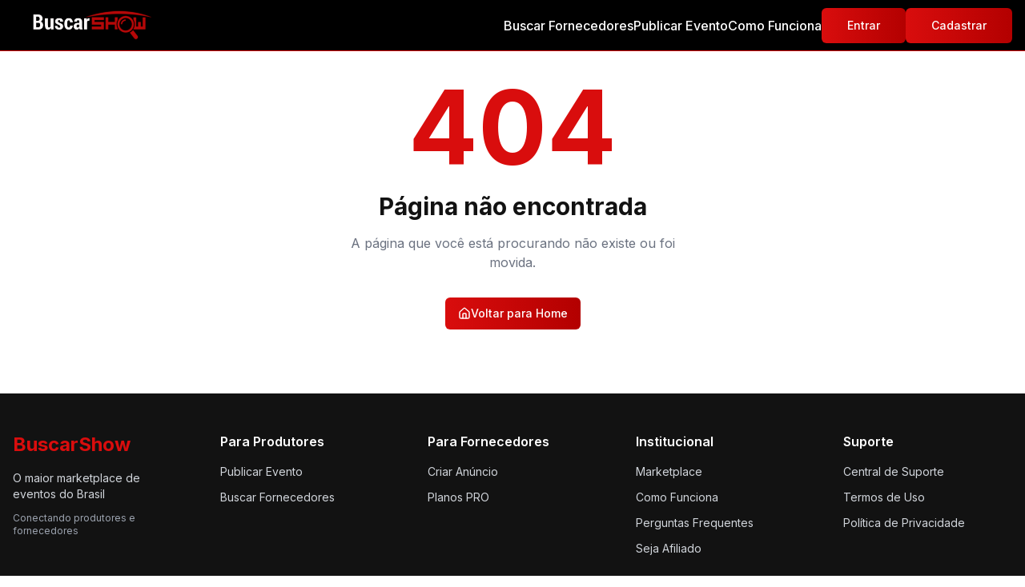

--- FILE ---
content_type: text/html; charset=utf-8
request_url: https://www.buscarshow.com.br/pacotes-planos/
body_size: 1449
content:
<!doctype html>
<html lang="pt-BR">
  <head>
    <meta charset="UTF-8" />
    <!-- Preconnect para domínios externos (performance) -->
    <link rel="preconnect" href="https://mikkvawuvibdlfpgvcvw.supabase.co" />
    <link rel="preconnect" href="https://fotos.buscarshow.com.br" />
    <link rel="dns-prefetch" href="https://mikkvawuvibdlfpgvcvw.supabase.co" />
    <link rel="dns-prefetch" href="https://fotos.buscarshow.com.br" />
    
    <link rel="icon" type="image/png" href="/lovable-uploads/buscar-show-logo.png" />
    <link rel="apple-touch-icon" sizes="180x180" href="/apple-touch-icon.png" />
    <meta name="apple-mobile-web-app-capable" content="yes" />
    <meta name="apple-mobile-web-app-status-bar-style" content="black-translucent" />
    <meta name="apple-mobile-web-app-title" content="BuscarShow" />
    <meta name="viewport" content="width=device-width, initial-scale=1.0" />
    <title>BuscarShow - O Maior Marketplace de eventos do Brasil</title>
    <meta name="description" content="Conecte produtores de eventos com fornecedores especializados. Encontre tudo para seu evento ou ofereça seus serviços." />
    
    <!-- Open Graph / Social Media -->
    <meta property="og:type" content="website" />
    <meta property="og:url" content="https://www.BuscarShow.com.br" />
    <meta property="og:title" content="BuscarShow - O Maior Marketplace de eventos do Brasil" />
    <meta property="og:description" content="Conecte produtores de eventos com fornecedores especializados. Encontre tudo para seu evento ou ofereça seus serviços." />
    <meta property="og:image" content="https://www.buscarshow.com.br/images/og-home-banner.jpg" />
    <meta property="og:image:width" content="1200" />
    <meta property="og:image:height" content="630" />
    <meta property="og:image:type" content="image/jpeg" />
    <meta property="og:locale" content="pt_BR" />
    <meta property="og:site_name" content="BuscarShow" />
    
    <!-- Twitter -->
    <meta name="twitter:card" content="summary_large_image" />
    <meta name="twitter:title" content="BuscarShow - O Maior Marketplace de eventos do Brasil" />
    <meta name="twitter:description" content="Conecte produtores de eventos com fornecedores especializados. Encontre tudo para seu evento ou ofereça seus serviços." />
    <meta name="twitter:image" content="https://www.buscarshow.com.br/images/og-home-banner.jpg" />
    <script type="module" crossorigin src="/assets/index-T4dc7GkF.js"></script>
    <link rel="stylesheet" crossorigin href="/assets/index-DRVn76lE.css">
  <script defer src="https://www.buscarshow.com.br/~flock.js" data-proxy-url="https://www.buscarshow.com.br/~api/analytics"></script></head>
  <body>
    <div id="root"></div>
  </body>
</html>


--- FILE ---
content_type: text/javascript; charset=utf-8
request_url: https://www.buscarshow.com.br/assets/index-T4dc7GkF.js
body_size: 273162
content:
const __vite__mapDeps=(i,m=__vite__mapDeps,d=(m.f||(m.f=["assets/BuscarFornecedores-BCuiRUvn.js","assets/categoryMapping-CD2gpqUl.js","assets/funnel-BIu724H1.js","assets/lightbulb-Cz9wfJ8v.js","assets/tent-B2MBMS5_.js","assets/mic-e4d2PLiO.js","assets/PublicarEvento-l-4XnqJl.js","assets/eventCategories-v8Zd0Fh5.js","assets/currencyUtils-DEjFTQdl.js","assets/download-DqsewXRU.js","assets/upload-4CbSEtUG.js","assets/plus-MPAQBbew.js","assets/trash-2-Ce7inTXS.js","assets/file-spreadsheet-DZ1SgS8Z.js","assets/megaphone-D0aJ-9dB.js","assets/arrow-left-B6dwLo-g.js","assets/MeuAnuncio-u1rrtBCB.js","assets/categoryConfig-C8jF5p2d.js","assets/image-a0394Lzu.js","assets/MeusAnuncios-Dd2kVbOR.js","assets/eye-DOX5I8D8.js","assets/FornecedorDashboard-qStlTr5_.js","assets/StatsCard-CDf-u8vg.js","assets/tabs-BsoNyj1z.js","assets/pt-BR-clh7lYjW.js","assets/format-CwtBdtV4.js","assets/useSupplierClients-fNr0hrFc.js","assets/useMutation-C4H0x81h.js","assets/mouse-pointer-click-D6GvEkqV.js","assets/refresh-cw-BGIMXas1.js","assets/FornecedorAnalytics-Dc6j_Pm_.js","assets/FornecedorPlanosPro-C4QniQIy.js","assets/MeusEventos-CW3xYhaT.js","assets/checkbox-UlMbgg63.js","assets/trending-down-DO-0jgb9.js","assets/pencil-D16d7TX4.js","assets/EventoDetalhe-BTKjnqsj.js","assets/BackButton-CxY1uB-I.js","assets/useEventInsights-C-VUIZ3G.js","assets/getEffectivePlan-DwYv0EWS.js","assets/package-BvMIS1g0.js","assets/GestaoFinanceira-BunLnpyW.js","assets/eventAccessHelper-CFbqqKBJ.js","assets/PageHeader-CRhCH-3o.js","assets/PartnerModal-CvbpkgCX.js","assets/percent-18oTabI1.js","assets/PartnerSelector-CuCw-_2T.js","assets/file-down-BMkNU0RC.js","assets/wallet-KRI8rTPe.js","assets/settings-DpWtLUXm.js","assets/minus-C4IMQD7v.js","assets/jspdf.plugin.autotable-BiCRWqJS.js","assets/useLocalStorageDraft-D2UBXrNB.js","assets/copy-DzzxDhgx.js","assets/EventosDisponiveis-CDfHu4Eo.js","assets/circle-x-DNF_-8Kd.js","assets/lock-BkBo6Av3.js","assets/MinhasPropostas-CbsEHba6.js","assets/message-square-B6V5Gs1t.js","assets/circle-arrow-right-BIp2VPH7.js","assets/AdminDashboard-D_fh8ahU.js","assets/AreaChart-MigkM86u.js","assets/BarChart-C9zgt_D4.js","assets/triangle-alert-CxZ5ctgY.js","assets/user-check-D6VwWBDo.js","assets/useTwoFactor-BkU89h58.js","assets/key-Bss8-ntc.js","assets/link-DctI0nVx.js","assets/arrow-right-left-ByHbDXK5.js","assets/save-CYYhpYmq.js","assets/LineChart-Y_CRJ1H9.js","assets/subDays-GnZ0uzod.js","assets/endOfDay-CLt5w25Y.js","assets/database-Dm1BuEfa.js","assets/credit-card-C6yH-KW2.js","assets/AdminDiagnostics-DdjYT1gQ.js","assets/play-DCasgoq1.js","assets/AdminDiagnosticsCompliance-ImqUTMti.js","assets/AdminImportEvents-Cvc-VAl8.js","assets/AdminPopulateCoordinates-C8xdOJKy.js","assets/AdminEmailAssets-DoHepahM.js","assets/AdminGeolocationIssues-D-6waJbO.js","assets/rotate-ccw-D8kzhUai.js","assets/AdminTesteStripeConnect-VTdghJ9a.js","assets/AdminSupplierMatchingTest-C3wq7NgZ.js","assets/AdminAffiliateReconciliation-CzDQnbme.js","assets/AdminFeriados-CpVsPk1O.js","assets/table-DijfZYLL.js","assets/AdminAniversariosCidades-w5488mjB.js","assets/progress-Cxfj9bqM.js","assets/pause-Ci2GsKre.js","assets/RoteiroShows-BMPHefve.js","assets/route-xLfWyPET.js","assets/RoteiroMapView-JKkhP94H.js","assets/scroll-area-Bpk1SiTd.js","assets/AfiliadoDashboard-DQmrUAuD.js","assets/party-popper-C-rBQKCJ.js","assets/Mensagens-DVL-opH6.js","assets/constructNow-BOYAyTeb.js","assets/QuotesNew-DTMkqkaj.js","assets/pdfGenerator-DeLTmWom.js","assets/palette-CIrDO-Fq.js","assets/QuotesConfig-PNgOstVA.js","assets/QuotesHistory-BuwxGmxO.js","assets/EmptyState-CKeg-Fml.js","assets/supplierService-DpOVuJW_.js","assets/scroll-text-fB5b5gMT.js","assets/QuotesEdit-y9FuZ3JR.js","assets/QuotesView-UM3GVpyU.js","assets/ImportData-BGzi_Sd-.js","assets/Agenda-BTfxWfrB.js","assets/NewScheduleModal-DsqwPfP6.js","assets/GestaoEventos-BnsWBQKO.js","assets/AgendaEvento-PKVpDZLr.js","assets/CashBoxStatement-BWvc9IOU.js","assets/circle-arrow-up-Cy_m1BUm.js","assets/TwoFactorVerify-DoeMRg6e.js","assets/SupplierAgenda-CAoXlWXL.js","assets/SupplierShows-DNWrJkh7.js","assets/endOfMonth-C1zKicVF.js","assets/SupplierShowFinance-elvqQ0YI.js","assets/supplierFinanceService-BiDLqolf.js","assets/SupplierCashBoxStatement-CxQMJqFM.js","assets/ContractTemplates-CEOnP7K2.js","assets/ContractNew-Dx4dJ72v.js","assets/contractHelper-BHcHMx6r.js","assets/ContractsHistory-BMJwVBMt.js","assets/pen-tool-Xi10sQN9.js","assets/ContractSign-Hvp11x4y.js","assets/building-CLleT84g.js","assets/AuthResetPassword-CTlu856B.js","assets/Profile-YVIs6_eD.js","assets/ProSucesso-BCAyz2rB.js","assets/Notificacoes-EAeprmb8.js","assets/Manual-B5sgTxQJ.js","assets/manualTopics-BLmTfIdi.js","assets/ManualTopic-D5kPkdgX.js","assets/AdminCRM-DoleWvYU.js","assets/mouse-pointer-GT3fSrmH.js","assets/AdminCRMCampaigns-Cqo2dAOs.js","assets/alert-dialog-B_mxQ-EM.js","assets/AdminEmailTemplates-BI0nFN01.js","assets/switch-Cxzqx8qP.js","assets/AdminCategories-Bi_Ay07X.js","assets/heart-CCcVMHRu.js","assets/AdminBlogGenerator-DBA-J4vJ.js","assets/AdminBlogPreview-t2Nf9lwd.js","assets/ArticleContent-CzDcpmyh.js","assets/purify.es-B9ZVCkUG.js","assets/AdminBlogEdit-CQXoNxd6.js","assets/MeusSocios-BrU0vclx.js","assets/FornecedoresCategoriaCidade-Dwgzp571.js","assets/seoUtils-YLmAgYqJ.js","assets/FornecedorCategoriaSlug-BdEl-cJi.js","assets/EventosCidade-D1VOZ8p_.js","assets/Blog-mzG_yBst.js","assets/BlogPostCard-0Fm22Wpw.js","assets/BlogPost-l1uraOQv.js","assets/BlogCategoria-BIZ-tJy3.js","assets/AdminSEODashboard-CbtUhh62.js"])))=>i.map(i=>d[i]);
var $E=Object.defineProperty;var Qv=e=>{throw TypeError(e)};var ME=(e,t,r)=>t in e?$E(e,t,{enumerable:!0,configurable:!0,writable:!0,value:r}):e[t]=r;var It=(e,t,r)=>ME(e,typeof t!="symbol"?t+"":t,r),Sh=(e,t,r)=>t.has(e)||Qv("Cannot "+r);var C=(e,t,r)=>(Sh(e,t,"read from private field"),r?r.call(e):t.get(e)),ge=(e,t,r)=>t.has(e)?Qv("Cannot add the same private member more than once"):t instanceof WeakSet?t.add(e):t.set(e,r),ee=(e,t,r,n)=>(Sh(e,t,"write to private field"),n?n.call(e,r):t.set(e,r),r),Pe=(e,t,r)=>(Sh(e,t,"access private method"),r);var bc=(e,t,r,n)=>({set _(s){ee(e,t,s,r)},get _(){return C(e,t,n)}});function ub(e,t){for(var r=0;r<t.length;r++){const n=t[r];if(typeof n!="string"&&!Array.isArray(n)){for(const s in n)if(s!=="default"&&!(s in e)){const o=Object.getOwnPropertyDescriptor(n,s);o&&Object.defineProperty(e,s,o.get?o:{enumerable:!0,get:()=>n[s]})}}}return Object.freeze(Object.defineProperty(e,Symbol.toStringTag,{value:"Module"}))}(function(){const t=document.createElement("link").relList;if(t&&t.supports&&t.supports("modulepreload"))return;for(const s of document.querySelectorAll('link[rel="modulepreload"]'))n(s);new MutationObserver(s=>{for(const o of s)if(o.type==="childList")for(const i of o.addedNodes)i.tagName==="LINK"&&i.rel==="modulepreload"&&n(i)}).observe(document,{childList:!0,subtree:!0});function r(s){const o={};return s.integrity&&(o.integrity=s.integrity),s.referrerPolicy&&(o.referrerPolicy=s.referrerPolicy),s.crossOrigin==="use-credentials"?o.credentials="include":s.crossOrigin==="anonymous"?o.credentials="omit":o.credentials="same-origin",o}function n(s){if(s.ep)return;s.ep=!0;const o=r(s);fetch(s.href,o)}})();var e9=typeof globalThis<"u"?globalThis:typeof window<"u"?window:typeof global<"u"?global:typeof self<"u"?self:{};function vi(e){return e&&e.__esModule&&Object.prototype.hasOwnProperty.call(e,"default")?e.default:e}function LE(e){if(e.__esModule)return e;var t=e.default;if(typeof t=="function"){var r=function n(){return this instanceof n?Reflect.construct(t,arguments,this.constructor):t.apply(this,arguments)};r.prototype=t.prototype}else r={};return Object.defineProperty(r,"__esModule",{value:!0}),Object.keys(e).forEach(function(n){var s=Object.getOwnPropertyDescriptor(e,n);Object.defineProperty(r,n,s.get?s:{enumerable:!0,get:function(){return e[n]}})}),r}var db={exports:{}},Ad={},hb={exports:{}},Ee={};/**
 * @license React
 * react.production.min.js
 *
 * Copyright (c) Facebook, Inc. and its affiliates.
 *
 * This source code is licensed under the MIT license found in the
 * LICENSE file in the root directory of this source tree.
 */var tc=Symbol.for("react.element"),zE=Symbol.for("react.portal"),FE=Symbol.for("react.fragment"),BE=Symbol.for("react.strict_mode"),UE=Symbol.for("react.profiler"),VE=Symbol.for("react.provider"),qE=Symbol.for("react.context"),HE=Symbol.for("react.forward_ref"),WE=Symbol.for("react.suspense"),GE=Symbol.for("react.memo"),ZE=Symbol.for("react.lazy"),Jv=Symbol.iterator;function KE(e){return e===null||typeof e!="object"?null:(e=Jv&&e[Jv]||e["@@iterator"],typeof e=="function"?e:null)}var fb={isMounted:function(){return!1},enqueueForceUpdate:function(){},enqueueReplaceState:function(){},enqueueSetState:function(){}},mb=Object.assign,pb={};function xi(e,t,r){this.props=e,this.context=t,this.refs=pb,this.updater=r||fb}xi.prototype.isReactComponent={};xi.prototype.setState=function(e,t){if(typeof e!="object"&&typeof e!="function"&&e!=null)throw Error("setState(...): takes an object of state variables to update or a function which returns an object of state variables.");this.updater.enqueueSetState(this,e,t,"setState")};xi.prototype.forceUpdate=function(e){this.updater.enqueueForceUpdate(this,e,"forceUpdate")};function gb(){}gb.prototype=xi.prototype;function zp(e,t,r){this.props=e,this.context=t,this.refs=pb,this.updater=r||fb}var Fp=zp.prototype=new gb;Fp.constructor=zp;mb(Fp,xi.prototype);Fp.isPureReactComponent=!0;var Yv=Array.isArray,vb=Object.prototype.hasOwnProperty,Bp={current:null},xb={key:!0,ref:!0,__self:!0,__source:!0};function yb(e,t,r){var n,s={},o=null,i=null;if(t!=null)for(n in t.ref!==void 0&&(i=t.ref),t.key!==void 0&&(o=""+t.key),t)vb.call(t,n)&&!xb.hasOwnProperty(n)&&(s[n]=t[n]);var l=arguments.length-2;if(l===1)s.children=r;else if(1<l){for(var c=Array(l),u=0;u<l;u++)c[u]=arguments[u+2];s.children=c}if(e&&e.defaultProps)for(n in l=e.defaultProps,l)s[n]===void 0&&(s[n]=l[n]);return{$$typeof:tc,type:e,key:o,ref:i,props:s,_owner:Bp.current}}function QE(e,t){return{$$typeof:tc,type:e.type,key:t,ref:e.ref,props:e.props,_owner:e._owner}}function Up(e){return typeof e=="object"&&e!==null&&e.$$typeof===tc}function JE(e){var t={"=":"=0",":":"=2"};return"$"+e.replace(/[=:]/g,function(r){return t[r]})}var Xv=/\/+/g;function kh(e,t){return typeof e=="object"&&e!==null&&e.key!=null?JE(""+e.key):t.toString(36)}function fu(e,t,r,n,s){var o=typeof e;(o==="undefined"||o==="boolean")&&(e=null);var i=!1;if(e===null)i=!0;else switch(o){case"string":case"number":i=!0;break;case"object":switch(e.$$typeof){case tc:case zE:i=!0}}if(i)return i=e,s=s(i),e=n===""?"."+kh(i,0):n,Yv(s)?(r="",e!=null&&(r=e.replace(Xv,"$&/")+"/"),fu(s,t,r,"",function(u){return u})):s!=null&&(Up(s)&&(s=QE(s,r+(!s.key||i&&i.key===s.key?"":(""+s.key).replace(Xv,"$&/")+"/")+e)),t.push(s)),1;if(i=0,n=n===""?".":n+":",Yv(e))for(var l=0;l<e.length;l++){o=e[l];var c=n+kh(o,l);i+=fu(o,t,r,c,s)}else if(c=KE(e),typeof c=="function")for(e=c.call(e),l=0;!(o=e.next()).done;)o=o.value,c=n+kh(o,l++),i+=fu(o,t,r,c,s);else if(o==="object")throw t=String(e),Error("Objects are not valid as a React child (found: "+(t==="[object Object]"?"object with keys {"+Object.keys(e).join(", ")+"}":t)+"). If you meant to render a collection of children, use an array instead.");return i}function _c(e,t,r){if(e==null)return e;var n=[],s=0;return fu(e,n,"","",function(o){return t.call(r,o,s++)}),n}function YE(e){if(e._status===-1){var t=e._result;t=t(),t.then(function(r){(e._status===0||e._status===-1)&&(e._status=1,e._result=r)},function(r){(e._status===0||e._status===-1)&&(e._status=2,e._result=r)}),e._status===-1&&(e._status=0,e._result=t)}if(e._status===1)return e._result.default;throw e._result}var Xt={current:null},mu={transition:null},XE={ReactCurrentDispatcher:Xt,ReactCurrentBatchConfig:mu,ReactCurrentOwner:Bp};function wb(){throw Error("act(...) is not supported in production builds of React.")}Ee.Children={map:_c,forEach:function(e,t,r){_c(e,function(){t.apply(this,arguments)},r)},count:function(e){var t=0;return _c(e,function(){t++}),t},toArray:function(e){return _c(e,function(t){return t})||[]},only:function(e){if(!Up(e))throw Error("React.Children.only expected to receive a single React element child.");return e}};Ee.Component=xi;Ee.Fragment=FE;Ee.Profiler=UE;Ee.PureComponent=zp;Ee.StrictMode=BE;Ee.Suspense=WE;Ee.__SECRET_INTERNALS_DO_NOT_USE_OR_YOU_WILL_BE_FIRED=XE;Ee.act=wb;Ee.cloneElement=function(e,t,r){if(e==null)throw Error("React.cloneElement(...): The argument must be a React element, but you passed "+e+".");var n=mb({},e.props),s=e.key,o=e.ref,i=e._owner;if(t!=null){if(t.ref!==void 0&&(o=t.ref,i=Bp.current),t.key!==void 0&&(s=""+t.key),e.type&&e.type.defaultProps)var l=e.type.defaultProps;for(c in t)vb.call(t,c)&&!xb.hasOwnProperty(c)&&(n[c]=t[c]===void 0&&l!==void 0?l[c]:t[c])}var c=arguments.length-2;if(c===1)n.children=r;else if(1<c){l=Array(c);for(var u=0;u<c;u++)l[u]=arguments[u+2];n.children=l}return{$$typeof:tc,type:e.type,key:s,ref:o,props:n,_owner:i}};Ee.createContext=function(e){return e={$$typeof:qE,_currentValue:e,_currentValue2:e,_threadCount:0,Provider:null,Consumer:null,_defaultValue:null,_globalName:null},e.Provider={$$typeof:VE,_context:e},e.Consumer=e};Ee.createElement=yb;Ee.createFactory=function(e){var t=yb.bind(null,e);return t.type=e,t};Ee.createRef=function(){return{current:null}};Ee.forwardRef=function(e){return{$$typeof:HE,render:e}};Ee.isValidElement=Up;Ee.lazy=function(e){return{$$typeof:ZE,_payload:{_status:-1,_result:e},_init:YE}};Ee.memo=function(e,t){return{$$typeof:GE,type:e,compare:t===void 0?null:t}};Ee.startTransition=function(e){var t=mu.transition;mu.transition={};try{e()}finally{mu.transition=t}};Ee.unstable_act=wb;Ee.useCallback=function(e,t){return Xt.current.useCallback(e,t)};Ee.useContext=function(e){return Xt.current.useContext(e)};Ee.useDebugValue=function(){};Ee.useDeferredValue=function(e){return Xt.current.useDeferredValue(e)};Ee.useEffect=function(e,t){return Xt.current.useEffect(e,t)};Ee.useId=function(){return Xt.current.useId()};Ee.useImperativeHandle=function(e,t,r){return Xt.current.useImperativeHandle(e,t,r)};Ee.useInsertionEffect=function(e,t){return Xt.current.useInsertionEffect(e,t)};Ee.useLayoutEffect=function(e,t){return Xt.current.useLayoutEffect(e,t)};Ee.useMemo=function(e,t){return Xt.current.useMemo(e,t)};Ee.useReducer=function(e,t,r){return Xt.current.useReducer(e,t,r)};Ee.useRef=function(e){return Xt.current.useRef(e)};Ee.useState=function(e){return Xt.current.useState(e)};Ee.useSyncExternalStore=function(e,t,r){return Xt.current.useSyncExternalStore(e,t,r)};Ee.useTransition=function(){return Xt.current.useTransition()};Ee.version="18.3.1";hb.exports=Ee;var f=hb.exports;const $=vi(f),Vp=ub({__proto__:null,default:$},[f]);/**
 * @license React
 * react-jsx-runtime.production.min.js
 *
 * Copyright (c) Facebook, Inc. and its affiliates.
 *
 * This source code is licensed under the MIT license found in the
 * LICENSE file in the root directory of this source tree.
 */var eC=f,tC=Symbol.for("react.element"),rC=Symbol.for("react.fragment"),nC=Object.prototype.hasOwnProperty,sC=eC.__SECRET_INTERNALS_DO_NOT_USE_OR_YOU_WILL_BE_FIRED.ReactCurrentOwner,oC={key:!0,ref:!0,__self:!0,__source:!0};function bb(e,t,r){var n,s={},o=null,i=null;r!==void 0&&(o=""+r),t.key!==void 0&&(o=""+t.key),t.ref!==void 0&&(i=t.ref);for(n in t)nC.call(t,n)&&!oC.hasOwnProperty(n)&&(s[n]=t[n]);if(e&&e.defaultProps)for(n in t=e.defaultProps,t)s[n]===void 0&&(s[n]=t[n]);return{$$typeof:tC,type:e,key:o,ref:i,props:s,_owner:sC.current}}Ad.Fragment=rC;Ad.jsx=bb;Ad.jsxs=bb;db.exports=Ad;var a=db.exports,_b={exports:{}},kr={},jb={exports:{}},Sb={};/**
 * @license React
 * scheduler.production.min.js
 *
 * Copyright (c) Facebook, Inc. and its affiliates.
 *
 * This source code is licensed under the MIT license found in the
 * LICENSE file in the root directory of this source tree.
 */(function(e){function t(P,W){var Y=P.length;P.push(W);e:for(;0<Y;){var ye=Y-1>>>1,Ce=P[ye];if(0<s(Ce,W))P[ye]=W,P[Y]=Ce,Y=ye;else break e}}function r(P){return P.length===0?null:P[0]}function n(P){if(P.length===0)return null;var W=P[0],Y=P.pop();if(Y!==W){P[0]=Y;e:for(var ye=0,Ce=P.length,le=Ce>>>1;ye<le;){var me=2*(ye+1)-1,be=P[me],Ae=me+1,K=P[Ae];if(0>s(be,Y))Ae<Ce&&0>s(K,be)?(P[ye]=K,P[Ae]=Y,ye=Ae):(P[ye]=be,P[me]=Y,ye=me);else if(Ae<Ce&&0>s(K,Y))P[ye]=K,P[Ae]=Y,ye=Ae;else break e}}return W}function s(P,W){var Y=P.sortIndex-W.sortIndex;return Y!==0?Y:P.id-W.id}if(typeof performance=="object"&&typeof performance.now=="function"){var o=performance;e.unstable_now=function(){return o.now()}}else{var i=Date,l=i.now();e.unstable_now=function(){return i.now()-l}}var c=[],u=[],d=1,h=null,m=3,p=!1,x=!1,g=!1,b=typeof setTimeout=="function"?setTimeout:null,v=typeof clearTimeout=="function"?clearTimeout:null,y=typeof setImmediate<"u"?setImmediate:null;typeof navigator<"u"&&navigator.scheduling!==void 0&&navigator.scheduling.isInputPending!==void 0&&navigator.scheduling.isInputPending.bind(navigator.scheduling);function w(P){for(var W=r(u);W!==null;){if(W.callback===null)n(u);else if(W.startTime<=P)n(u),W.sortIndex=W.expirationTime,t(c,W);else break;W=r(u)}}function _(P){if(g=!1,w(P),!x)if(r(c)!==null)x=!0,B(j);else{var W=r(u);W!==null&&X(_,W.startTime-P)}}function j(P,W){x=!1,g&&(g=!1,v(S),S=-1),p=!0;var Y=m;try{for(w(W),h=r(c);h!==null&&(!(h.expirationTime>W)||P&&!H());){var ye=h.callback;if(typeof ye=="function"){h.callback=null,m=h.priorityLevel;var Ce=ye(h.expirationTime<=W);W=e.unstable_now(),typeof Ce=="function"?h.callback=Ce:h===r(c)&&n(c),w(W)}else n(c);h=r(c)}if(h!==null)var le=!0;else{var me=r(u);me!==null&&X(_,me.startTime-W),le=!1}return le}finally{h=null,m=Y,p=!1}}var E=!1,k=null,S=-1,O=5,R=-1;function H(){return!(e.unstable_now()-R<O)}function z(){if(k!==null){var P=e.unstable_now();R=P;var W=!0;try{W=k(!0,P)}finally{W?I():(E=!1,k=null)}}else E=!1}var I;if(typeof y=="function")I=function(){y(z)};else if(typeof MessageChannel<"u"){var F=new MessageChannel,ce=F.port2;F.port1.onmessage=z,I=function(){ce.postMessage(null)}}else I=function(){b(z,0)};function B(P){k=P,E||(E=!0,I())}function X(P,W){S=b(function(){P(e.unstable_now())},W)}e.unstable_IdlePriority=5,e.unstable_ImmediatePriority=1,e.unstable_LowPriority=4,e.unstable_NormalPriority=3,e.unstable_Profiling=null,e.unstable_UserBlockingPriority=2,e.unstable_cancelCallback=function(P){P.callback=null},e.unstable_continueExecution=function(){x||p||(x=!0,B(j))},e.unstable_forceFrameRate=function(P){0>P||125<P?console.error("forceFrameRate takes a positive int between 0 and 125, forcing frame rates higher than 125 fps is not supported"):O=0<P?Math.floor(1e3/P):5},e.unstable_getCurrentPriorityLevel=function(){return m},e.unstable_getFirstCallbackNode=function(){return r(c)},e.unstable_next=function(P){switch(m){case 1:case 2:case 3:var W=3;break;default:W=m}var Y=m;m=W;try{return P()}finally{m=Y}},e.unstable_pauseExecution=function(){},e.unstable_requestPaint=function(){},e.unstable_runWithPriority=function(P,W){switch(P){case 1:case 2:case 3:case 4:case 5:break;default:P=3}var Y=m;m=P;try{return W()}finally{m=Y}},e.unstable_scheduleCallback=function(P,W,Y){var ye=e.unstable_now();switch(typeof Y=="object"&&Y!==null?(Y=Y.delay,Y=typeof Y=="number"&&0<Y?ye+Y:ye):Y=ye,P){case 1:var Ce=-1;break;case 2:Ce=250;break;case 5:Ce=1073741823;break;case 4:Ce=1e4;break;default:Ce=5e3}return Ce=Y+Ce,P={id:d++,callback:W,priorityLevel:P,startTime:Y,expirationTime:Ce,sortIndex:-1},Y>ye?(P.sortIndex=Y,t(u,P),r(c)===null&&P===r(u)&&(g?(v(S),S=-1):g=!0,X(_,Y-ye))):(P.sortIndex=Ce,t(c,P),x||p||(x=!0,B(j))),P},e.unstable_shouldYield=H,e.unstable_wrapCallback=function(P){var W=m;return function(){var Y=m;m=W;try{return P.apply(this,arguments)}finally{m=Y}}}})(Sb);jb.exports=Sb;var aC=jb.exports;/**
 * @license React
 * react-dom.production.min.js
 *
 * Copyright (c) Facebook, Inc. and its affiliates.
 *
 * This source code is licensed under the MIT license found in the
 * LICENSE file in the root directory of this source tree.
 */var iC=f,_r=aC;function U(e){for(var t="https://reactjs.org/docs/error-decoder.html?invariant="+e,r=1;r<arguments.length;r++)t+="&args[]="+encodeURIComponent(arguments[r]);return"Minified React error #"+e+"; visit "+t+" for the full message or use the non-minified dev environment for full errors and additional helpful warnings."}var kb=new Set,jl={};function Qo(e,t){si(e,t),si(e+"Capture",t)}function si(e,t){for(jl[e]=t,e=0;e<t.length;e++)kb.add(t[e])}var Jn=!(typeof window>"u"||typeof window.document>"u"||typeof window.document.createElement>"u"),Lf=Object.prototype.hasOwnProperty,lC=/^[:A-Z_a-z\u00C0-\u00D6\u00D8-\u00F6\u00F8-\u02FF\u0370-\u037D\u037F-\u1FFF\u200C-\u200D\u2070-\u218F\u2C00-\u2FEF\u3001-\uD7FF\uF900-\uFDCF\uFDF0-\uFFFD][:A-Z_a-z\u00C0-\u00D6\u00D8-\u00F6\u00F8-\u02FF\u0370-\u037D\u037F-\u1FFF\u200C-\u200D\u2070-\u218F\u2C00-\u2FEF\u3001-\uD7FF\uF900-\uFDCF\uFDF0-\uFFFD\-.0-9\u00B7\u0300-\u036F\u203F-\u2040]*$/,ex={},tx={};function cC(e){return Lf.call(tx,e)?!0:Lf.call(ex,e)?!1:lC.test(e)?tx[e]=!0:(ex[e]=!0,!1)}function uC(e,t,r,n){if(r!==null&&r.type===0)return!1;switch(typeof t){case"function":case"symbol":return!0;case"boolean":return n?!1:r!==null?!r.acceptsBooleans:(e=e.toLowerCase().slice(0,5),e!=="data-"&&e!=="aria-");default:return!1}}function dC(e,t,r,n){if(t===null||typeof t>"u"||uC(e,t,r,n))return!0;if(n)return!1;if(r!==null)switch(r.type){case 3:return!t;case 4:return t===!1;case 5:return isNaN(t);case 6:return isNaN(t)||1>t}return!1}function er(e,t,r,n,s,o,i){this.acceptsBooleans=t===2||t===3||t===4,this.attributeName=n,this.attributeNamespace=s,this.mustUseProperty=r,this.propertyName=e,this.type=t,this.sanitizeURL=o,this.removeEmptyString=i}var zt={};"children dangerouslySetInnerHTML defaultValue defaultChecked innerHTML suppressContentEditableWarning suppressHydrationWarning style".split(" ").forEach(function(e){zt[e]=new er(e,0,!1,e,null,!1,!1)});[["acceptCharset","accept-charset"],["className","class"],["htmlFor","for"],["httpEquiv","http-equiv"]].forEach(function(e){var t=e[0];zt[t]=new er(t,1,!1,e[1],null,!1,!1)});["contentEditable","draggable","spellCheck","value"].forEach(function(e){zt[e]=new er(e,2,!1,e.toLowerCase(),null,!1,!1)});["autoReverse","externalResourcesRequired","focusable","preserveAlpha"].forEach(function(e){zt[e]=new er(e,2,!1,e,null,!1,!1)});"allowFullScreen async autoFocus autoPlay controls default defer disabled disablePictureInPicture disableRemotePlayback formNoValidate hidden loop noModule noValidate open playsInline readOnly required reversed scoped seamless itemScope".split(" ").forEach(function(e){zt[e]=new er(e,3,!1,e.toLowerCase(),null,!1,!1)});["checked","multiple","muted","selected"].forEach(function(e){zt[e]=new er(e,3,!0,e,null,!1,!1)});["capture","download"].forEach(function(e){zt[e]=new er(e,4,!1,e,null,!1,!1)});["cols","rows","size","span"].forEach(function(e){zt[e]=new er(e,6,!1,e,null,!1,!1)});["rowSpan","start"].forEach(function(e){zt[e]=new er(e,5,!1,e.toLowerCase(),null,!1,!1)});var qp=/[\-:]([a-z])/g;function Hp(e){return e[1].toUpperCase()}"accent-height alignment-baseline arabic-form baseline-shift cap-height clip-path clip-rule color-interpolation color-interpolation-filters color-profile color-rendering dominant-baseline enable-background fill-opacity fill-rule flood-color flood-opacity font-family font-size font-size-adjust font-stretch font-style font-variant font-weight glyph-name glyph-orientation-horizontal glyph-orientation-vertical horiz-adv-x horiz-origin-x image-rendering letter-spacing lighting-color marker-end marker-mid marker-start overline-position overline-thickness paint-order panose-1 pointer-events rendering-intent shape-rendering stop-color stop-opacity strikethrough-position strikethrough-thickness stroke-dasharray stroke-dashoffset stroke-linecap stroke-linejoin stroke-miterlimit stroke-opacity stroke-width text-anchor text-decoration text-rendering underline-position underline-thickness unicode-bidi unicode-range units-per-em v-alphabetic v-hanging v-ideographic v-mathematical vector-effect vert-adv-y vert-origin-x vert-origin-y word-spacing writing-mode xmlns:xlink x-height".split(" ").forEach(function(e){var t=e.replace(qp,Hp);zt[t]=new er(t,1,!1,e,null,!1,!1)});"xlink:actuate xlink:arcrole xlink:role xlink:show xlink:title xlink:type".split(" ").forEach(function(e){var t=e.replace(qp,Hp);zt[t]=new er(t,1,!1,e,"http://www.w3.org/1999/xlink",!1,!1)});["xml:base","xml:lang","xml:space"].forEach(function(e){var t=e.replace(qp,Hp);zt[t]=new er(t,1,!1,e,"http://www.w3.org/XML/1998/namespace",!1,!1)});["tabIndex","crossOrigin"].forEach(function(e){zt[e]=new er(e,1,!1,e.toLowerCase(),null,!1,!1)});zt.xlinkHref=new er("xlinkHref",1,!1,"xlink:href","http://www.w3.org/1999/xlink",!0,!1);["src","href","action","formAction"].forEach(function(e){zt[e]=new er(e,1,!1,e.toLowerCase(),null,!0,!0)});function Wp(e,t,r,n){var s=zt.hasOwnProperty(t)?zt[t]:null;(s!==null?s.type!==0:n||!(2<t.length)||t[0]!=="o"&&t[0]!=="O"||t[1]!=="n"&&t[1]!=="N")&&(dC(t,r,s,n)&&(r=null),n||s===null?cC(t)&&(r===null?e.removeAttribute(t):e.setAttribute(t,""+r)):s.mustUseProperty?e[s.propertyName]=r===null?s.type===3?!1:"":r:(t=s.attributeName,n=s.attributeNamespace,r===null?e.removeAttribute(t):(s=s.type,r=s===3||s===4&&r===!0?"":""+r,n?e.setAttributeNS(n,t,r):e.setAttribute(t,r))))}var as=iC.__SECRET_INTERNALS_DO_NOT_USE_OR_YOU_WILL_BE_FIRED,jc=Symbol.for("react.element"),ya=Symbol.for("react.portal"),wa=Symbol.for("react.fragment"),Gp=Symbol.for("react.strict_mode"),zf=Symbol.for("react.profiler"),Nb=Symbol.for("react.provider"),Eb=Symbol.for("react.context"),Zp=Symbol.for("react.forward_ref"),Ff=Symbol.for("react.suspense"),Bf=Symbol.for("react.suspense_list"),Kp=Symbol.for("react.memo"),ms=Symbol.for("react.lazy"),Cb=Symbol.for("react.offscreen"),rx=Symbol.iterator;function Mi(e){return e===null||typeof e!="object"?null:(e=rx&&e[rx]||e["@@iterator"],typeof e=="function"?e:null)}var et=Object.assign,Nh;function Ji(e){if(Nh===void 0)try{throw Error()}catch(r){var t=r.stack.trim().match(/\n( *(at )?)/);Nh=t&&t[1]||""}return`
`+Nh+e}var Eh=!1;function Ch(e,t){if(!e||Eh)return"";Eh=!0;var r=Error.prepareStackTrace;Error.prepareStackTrace=void 0;try{if(t)if(t=function(){throw Error()},Object.defineProperty(t.prototype,"props",{set:function(){throw Error()}}),typeof Reflect=="object"&&Reflect.construct){try{Reflect.construct(t,[])}catch(u){var n=u}Reflect.construct(e,[],t)}else{try{t.call()}catch(u){n=u}e.call(t.prototype)}else{try{throw Error()}catch(u){n=u}e()}}catch(u){if(u&&n&&typeof u.stack=="string"){for(var s=u.stack.split(`
`),o=n.stack.split(`
`),i=s.length-1,l=o.length-1;1<=i&&0<=l&&s[i]!==o[l];)l--;for(;1<=i&&0<=l;i--,l--)if(s[i]!==o[l]){if(i!==1||l!==1)do if(i--,l--,0>l||s[i]!==o[l]){var c=`
`+s[i].replace(" at new "," at ");return e.displayName&&c.includes("<anonymous>")&&(c=c.replace("<anonymous>",e.displayName)),c}while(1<=i&&0<=l);break}}}finally{Eh=!1,Error.prepareStackTrace=r}return(e=e?e.displayName||e.name:"")?Ji(e):""}function hC(e){switch(e.tag){case 5:return Ji(e.type);case 16:return Ji("Lazy");case 13:return Ji("Suspense");case 19:return Ji("SuspenseList");case 0:case 2:case 15:return e=Ch(e.type,!1),e;case 11:return e=Ch(e.type.render,!1),e;case 1:return e=Ch(e.type,!0),e;default:return""}}function Uf(e){if(e==null)return null;if(typeof e=="function")return e.displayName||e.name||null;if(typeof e=="string")return e;switch(e){case wa:return"Fragment";case ya:return"Portal";case zf:return"Profiler";case Gp:return"StrictMode";case Ff:return"Suspense";case Bf:return"SuspenseList"}if(typeof e=="object")switch(e.$$typeof){case Eb:return(e.displayName||"Context")+".Consumer";case Nb:return(e._context.displayName||"Context")+".Provider";case Zp:var t=e.render;return e=e.displayName,e||(e=t.displayName||t.name||"",e=e!==""?"ForwardRef("+e+")":"ForwardRef"),e;case Kp:return t=e.displayName||null,t!==null?t:Uf(e.type)||"Memo";case ms:t=e._payload,e=e._init;try{return Uf(e(t))}catch{}}return null}function fC(e){var t=e.type;switch(e.tag){case 24:return"Cache";case 9:return(t.displayName||"Context")+".Consumer";case 10:return(t._context.displayName||"Context")+".Provider";case 18:return"DehydratedFragment";case 11:return e=t.render,e=e.displayName||e.name||"",t.displayName||(e!==""?"ForwardRef("+e+")":"ForwardRef");case 7:return"Fragment";case 5:return t;case 4:return"Portal";case 3:return"Root";case 6:return"Text";case 16:return Uf(t);case 8:return t===Gp?"StrictMode":"Mode";case 22:return"Offscreen";case 12:return"Profiler";case 21:return"Scope";case 13:return"Suspense";case 19:return"SuspenseList";case 25:return"TracingMarker";case 1:case 0:case 17:case 2:case 14:case 15:if(typeof t=="function")return t.displayName||t.name||null;if(typeof t=="string")return t}return null}function Vs(e){switch(typeof e){case"boolean":case"number":case"string":case"undefined":return e;case"object":return e;default:return""}}function Pb(e){var t=e.type;return(e=e.nodeName)&&e.toLowerCase()==="input"&&(t==="checkbox"||t==="radio")}function mC(e){var t=Pb(e)?"checked":"value",r=Object.getOwnPropertyDescriptor(e.constructor.prototype,t),n=""+e[t];if(!e.hasOwnProperty(t)&&typeof r<"u"&&typeof r.get=="function"&&typeof r.set=="function"){var s=r.get,o=r.set;return Object.defineProperty(e,t,{configurable:!0,get:function(){return s.call(this)},set:function(i){n=""+i,o.call(this,i)}}),Object.defineProperty(e,t,{enumerable:r.enumerable}),{getValue:function(){return n},setValue:function(i){n=""+i},stopTracking:function(){e._valueTracker=null,delete e[t]}}}}function Sc(e){e._valueTracker||(e._valueTracker=mC(e))}function Tb(e){if(!e)return!1;var t=e._valueTracker;if(!t)return!0;var r=t.getValue(),n="";return e&&(n=Pb(e)?e.checked?"true":"false":e.value),e=n,e!==r?(t.setValue(e),!0):!1}function Du(e){if(e=e||(typeof document<"u"?document:void 0),typeof e>"u")return null;try{return e.activeElement||e.body}catch{return e.body}}function Vf(e,t){var r=t.checked;return et({},t,{defaultChecked:void 0,defaultValue:void 0,value:void 0,checked:r??e._wrapperState.initialChecked})}function nx(e,t){var r=t.defaultValue==null?"":t.defaultValue,n=t.checked!=null?t.checked:t.defaultChecked;r=Vs(t.value!=null?t.value:r),e._wrapperState={initialChecked:n,initialValue:r,controlled:t.type==="checkbox"||t.type==="radio"?t.checked!=null:t.value!=null}}function Ab(e,t){t=t.checked,t!=null&&Wp(e,"checked",t,!1)}function qf(e,t){Ab(e,t);var r=Vs(t.value),n=t.type;if(r!=null)n==="number"?(r===0&&e.value===""||e.value!=r)&&(e.value=""+r):e.value!==""+r&&(e.value=""+r);else if(n==="submit"||n==="reset"){e.removeAttribute("value");return}t.hasOwnProperty("value")?Hf(e,t.type,r):t.hasOwnProperty("defaultValue")&&Hf(e,t.type,Vs(t.defaultValue)),t.checked==null&&t.defaultChecked!=null&&(e.defaultChecked=!!t.defaultChecked)}function sx(e,t,r){if(t.hasOwnProperty("value")||t.hasOwnProperty("defaultValue")){var n=t.type;if(!(n!=="submit"&&n!=="reset"||t.value!==void 0&&t.value!==null))return;t=""+e._wrapperState.initialValue,r||t===e.value||(e.value=t),e.defaultValue=t}r=e.name,r!==""&&(e.name=""),e.defaultChecked=!!e._wrapperState.initialChecked,r!==""&&(e.name=r)}function Hf(e,t,r){(t!=="number"||Du(e.ownerDocument)!==e)&&(r==null?e.defaultValue=""+e._wrapperState.initialValue:e.defaultValue!==""+r&&(e.defaultValue=""+r))}var Yi=Array.isArray;function Oa(e,t,r,n){if(e=e.options,t){t={};for(var s=0;s<r.length;s++)t["$"+r[s]]=!0;for(r=0;r<e.length;r++)s=t.hasOwnProperty("$"+e[r].value),e[r].selected!==s&&(e[r].selected=s),s&&n&&(e[r].defaultSelected=!0)}else{for(r=""+Vs(r),t=null,s=0;s<e.length;s++){if(e[s].value===r){e[s].selected=!0,n&&(e[s].defaultSelected=!0);return}t!==null||e[s].disabled||(t=e[s])}t!==null&&(t.selected=!0)}}function Wf(e,t){if(t.dangerouslySetInnerHTML!=null)throw Error(U(91));return et({},t,{value:void 0,defaultValue:void 0,children:""+e._wrapperState.initialValue})}function ox(e,t){var r=t.value;if(r==null){if(r=t.children,t=t.defaultValue,r!=null){if(t!=null)throw Error(U(92));if(Yi(r)){if(1<r.length)throw Error(U(93));r=r[0]}t=r}t==null&&(t=""),r=t}e._wrapperState={initialValue:Vs(r)}}function Rb(e,t){var r=Vs(t.value),n=Vs(t.defaultValue);r!=null&&(r=""+r,r!==e.value&&(e.value=r),t.defaultValue==null&&e.defaultValue!==r&&(e.defaultValue=r)),n!=null&&(e.defaultValue=""+n)}function ax(e){var t=e.textContent;t===e._wrapperState.initialValue&&t!==""&&t!==null&&(e.value=t)}function Ob(e){switch(e){case"svg":return"http://www.w3.org/2000/svg";case"math":return"http://www.w3.org/1998/Math/MathML";default:return"http://www.w3.org/1999/xhtml"}}function Gf(e,t){return e==null||e==="http://www.w3.org/1999/xhtml"?Ob(t):e==="http://www.w3.org/2000/svg"&&t==="foreignObject"?"http://www.w3.org/1999/xhtml":e}var kc,Ib=function(e){return typeof MSApp<"u"&&MSApp.execUnsafeLocalFunction?function(t,r,n,s){MSApp.execUnsafeLocalFunction(function(){return e(t,r,n,s)})}:e}(function(e,t){if(e.namespaceURI!=="http://www.w3.org/2000/svg"||"innerHTML"in e)e.innerHTML=t;else{for(kc=kc||document.createElement("div"),kc.innerHTML="<svg>"+t.valueOf().toString()+"</svg>",t=kc.firstChild;e.firstChild;)e.removeChild(e.firstChild);for(;t.firstChild;)e.appendChild(t.firstChild)}});function Sl(e,t){if(t){var r=e.firstChild;if(r&&r===e.lastChild&&r.nodeType===3){r.nodeValue=t;return}}e.textContent=t}var al={animationIterationCount:!0,aspectRatio:!0,borderImageOutset:!0,borderImageSlice:!0,borderImageWidth:!0,boxFlex:!0,boxFlexGroup:!0,boxOrdinalGroup:!0,columnCount:!0,columns:!0,flex:!0,flexGrow:!0,flexPositive:!0,flexShrink:!0,flexNegative:!0,flexOrder:!0,gridArea:!0,gridRow:!0,gridRowEnd:!0,gridRowSpan:!0,gridRowStart:!0,gridColumn:!0,gridColumnEnd:!0,gridColumnSpan:!0,gridColumnStart:!0,fontWeight:!0,lineClamp:!0,lineHeight:!0,opacity:!0,order:!0,orphans:!0,tabSize:!0,widows:!0,zIndex:!0,zoom:!0,fillOpacity:!0,floodOpacity:!0,stopOpacity:!0,strokeDasharray:!0,strokeDashoffset:!0,strokeMiterlimit:!0,strokeOpacity:!0,strokeWidth:!0},pC=["Webkit","ms","Moz","O"];Object.keys(al).forEach(function(e){pC.forEach(function(t){t=t+e.charAt(0).toUpperCase()+e.substring(1),al[t]=al[e]})});function Db(e,t,r){return t==null||typeof t=="boolean"||t===""?"":r||typeof t!="number"||t===0||al.hasOwnProperty(e)&&al[e]?(""+t).trim():t+"px"}function $b(e,t){e=e.style;for(var r in t)if(t.hasOwnProperty(r)){var n=r.indexOf("--")===0,s=Db(r,t[r],n);r==="float"&&(r="cssFloat"),n?e.setProperty(r,s):e[r]=s}}var gC=et({menuitem:!0},{area:!0,base:!0,br:!0,col:!0,embed:!0,hr:!0,img:!0,input:!0,keygen:!0,link:!0,meta:!0,param:!0,source:!0,track:!0,wbr:!0});function Zf(e,t){if(t){if(gC[e]&&(t.children!=null||t.dangerouslySetInnerHTML!=null))throw Error(U(137,e));if(t.dangerouslySetInnerHTML!=null){if(t.children!=null)throw Error(U(60));if(typeof t.dangerouslySetInnerHTML!="object"||!("__html"in t.dangerouslySetInnerHTML))throw Error(U(61))}if(t.style!=null&&typeof t.style!="object")throw Error(U(62))}}function Kf(e,t){if(e.indexOf("-")===-1)return typeof t.is=="string";switch(e){case"annotation-xml":case"color-profile":case"font-face":case"font-face-src":case"font-face-uri":case"font-face-format":case"font-face-name":case"missing-glyph":return!1;default:return!0}}var Qf=null;function Qp(e){return e=e.target||e.srcElement||window,e.correspondingUseElement&&(e=e.correspondingUseElement),e.nodeType===3?e.parentNode:e}var Jf=null,Ia=null,Da=null;function ix(e){if(e=sc(e)){if(typeof Jf!="function")throw Error(U(280));var t=e.stateNode;t&&(t=$d(t),Jf(e.stateNode,e.type,t))}}function Mb(e){Ia?Da?Da.push(e):Da=[e]:Ia=e}function Lb(){if(Ia){var e=Ia,t=Da;if(Da=Ia=null,ix(e),t)for(e=0;e<t.length;e++)ix(t[e])}}function zb(e,t){return e(t)}function Fb(){}var Ph=!1;function Bb(e,t,r){if(Ph)return e(t,r);Ph=!0;try{return zb(e,t,r)}finally{Ph=!1,(Ia!==null||Da!==null)&&(Fb(),Lb())}}function kl(e,t){var r=e.stateNode;if(r===null)return null;var n=$d(r);if(n===null)return null;r=n[t];e:switch(t){case"onClick":case"onClickCapture":case"onDoubleClick":case"onDoubleClickCapture":case"onMouseDown":case"onMouseDownCapture":case"onMouseMove":case"onMouseMoveCapture":case"onMouseUp":case"onMouseUpCapture":case"onMouseEnter":(n=!n.disabled)||(e=e.type,n=!(e==="button"||e==="input"||e==="select"||e==="textarea")),e=!n;break e;default:e=!1}if(e)return null;if(r&&typeof r!="function")throw Error(U(231,t,typeof r));return r}var Yf=!1;if(Jn)try{var Li={};Object.defineProperty(Li,"passive",{get:function(){Yf=!0}}),window.addEventListener("test",Li,Li),window.removeEventListener("test",Li,Li)}catch{Yf=!1}function vC(e,t,r,n,s,o,i,l,c){var u=Array.prototype.slice.call(arguments,3);try{t.apply(r,u)}catch(d){this.onError(d)}}var il=!1,$u=null,Mu=!1,Xf=null,xC={onError:function(e){il=!0,$u=e}};function yC(e,t,r,n,s,o,i,l,c){il=!1,$u=null,vC.apply(xC,arguments)}function wC(e,t,r,n,s,o,i,l,c){if(yC.apply(this,arguments),il){if(il){var u=$u;il=!1,$u=null}else throw Error(U(198));Mu||(Mu=!0,Xf=u)}}function Jo(e){var t=e,r=e;if(e.alternate)for(;t.return;)t=t.return;else{e=t;do t=e,t.flags&4098&&(r=t.return),e=t.return;while(e)}return t.tag===3?r:null}function Ub(e){if(e.tag===13){var t=e.memoizedState;if(t===null&&(e=e.alternate,e!==null&&(t=e.memoizedState)),t!==null)return t.dehydrated}return null}function lx(e){if(Jo(e)!==e)throw Error(U(188))}function bC(e){var t=e.alternate;if(!t){if(t=Jo(e),t===null)throw Error(U(188));return t!==e?null:e}for(var r=e,n=t;;){var s=r.return;if(s===null)break;var o=s.alternate;if(o===null){if(n=s.return,n!==null){r=n;continue}break}if(s.child===o.child){for(o=s.child;o;){if(o===r)return lx(s),e;if(o===n)return lx(s),t;o=o.sibling}throw Error(U(188))}if(r.return!==n.return)r=s,n=o;else{for(var i=!1,l=s.child;l;){if(l===r){i=!0,r=s,n=o;break}if(l===n){i=!0,n=s,r=o;break}l=l.sibling}if(!i){for(l=o.child;l;){if(l===r){i=!0,r=o,n=s;break}if(l===n){i=!0,n=o,r=s;break}l=l.sibling}if(!i)throw Error(U(189))}}if(r.alternate!==n)throw Error(U(190))}if(r.tag!==3)throw Error(U(188));return r.stateNode.current===r?e:t}function Vb(e){return e=bC(e),e!==null?qb(e):null}function qb(e){if(e.tag===5||e.tag===6)return e;for(e=e.child;e!==null;){var t=qb(e);if(t!==null)return t;e=e.sibling}return null}var Hb=_r.unstable_scheduleCallback,cx=_r.unstable_cancelCallback,_C=_r.unstable_shouldYield,jC=_r.unstable_requestPaint,it=_r.unstable_now,SC=_r.unstable_getCurrentPriorityLevel,Jp=_r.unstable_ImmediatePriority,Wb=_r.unstable_UserBlockingPriority,Lu=_r.unstable_NormalPriority,kC=_r.unstable_LowPriority,Gb=_r.unstable_IdlePriority,Rd=null,Pn=null;function NC(e){if(Pn&&typeof Pn.onCommitFiberRoot=="function")try{Pn.onCommitFiberRoot(Rd,e,void 0,(e.current.flags&128)===128)}catch{}}var un=Math.clz32?Math.clz32:PC,EC=Math.log,CC=Math.LN2;function PC(e){return e>>>=0,e===0?32:31-(EC(e)/CC|0)|0}var Nc=64,Ec=4194304;function Xi(e){switch(e&-e){case 1:return 1;case 2:return 2;case 4:return 4;case 8:return 8;case 16:return 16;case 32:return 32;case 64:case 128:case 256:case 512:case 1024:case 2048:case 4096:case 8192:case 16384:case 32768:case 65536:case 131072:case 262144:case 524288:case 1048576:case 2097152:return e&4194240;case 4194304:case 8388608:case 16777216:case 33554432:case 67108864:return e&130023424;case 134217728:return 134217728;case 268435456:return 268435456;case 536870912:return 536870912;case 1073741824:return 1073741824;default:return e}}function zu(e,t){var r=e.pendingLanes;if(r===0)return 0;var n=0,s=e.suspendedLanes,o=e.pingedLanes,i=r&268435455;if(i!==0){var l=i&~s;l!==0?n=Xi(l):(o&=i,o!==0&&(n=Xi(o)))}else i=r&~s,i!==0?n=Xi(i):o!==0&&(n=Xi(o));if(n===0)return 0;if(t!==0&&t!==n&&!(t&s)&&(s=n&-n,o=t&-t,s>=o||s===16&&(o&4194240)!==0))return t;if(n&4&&(n|=r&16),t=e.entangledLanes,t!==0)for(e=e.entanglements,t&=n;0<t;)r=31-un(t),s=1<<r,n|=e[r],t&=~s;return n}function TC(e,t){switch(e){case 1:case 2:case 4:return t+250;case 8:case 16:case 32:case 64:case 128:case 256:case 512:case 1024:case 2048:case 4096:case 8192:case 16384:case 32768:case 65536:case 131072:case 262144:case 524288:case 1048576:case 2097152:return t+5e3;case 4194304:case 8388608:case 16777216:case 33554432:case 67108864:return-1;case 134217728:case 268435456:case 536870912:case 1073741824:return-1;default:return-1}}function AC(e,t){for(var r=e.suspendedLanes,n=e.pingedLanes,s=e.expirationTimes,o=e.pendingLanes;0<o;){var i=31-un(o),l=1<<i,c=s[i];c===-1?(!(l&r)||l&n)&&(s[i]=TC(l,t)):c<=t&&(e.expiredLanes|=l),o&=~l}}function em(e){return e=e.pendingLanes&-1073741825,e!==0?e:e&1073741824?1073741824:0}function Zb(){var e=Nc;return Nc<<=1,!(Nc&4194240)&&(Nc=64),e}function Th(e){for(var t=[],r=0;31>r;r++)t.push(e);return t}function rc(e,t,r){e.pendingLanes|=t,t!==536870912&&(e.suspendedLanes=0,e.pingedLanes=0),e=e.eventTimes,t=31-un(t),e[t]=r}function RC(e,t){var r=e.pendingLanes&~t;e.pendingLanes=t,e.suspendedLanes=0,e.pingedLanes=0,e.expiredLanes&=t,e.mutableReadLanes&=t,e.entangledLanes&=t,t=e.entanglements;var n=e.eventTimes;for(e=e.expirationTimes;0<r;){var s=31-un(r),o=1<<s;t[s]=0,n[s]=-1,e[s]=-1,r&=~o}}function Yp(e,t){var r=e.entangledLanes|=t;for(e=e.entanglements;r;){var n=31-un(r),s=1<<n;s&t|e[n]&t&&(e[n]|=t),r&=~s}}var ze=0;function Kb(e){return e&=-e,1<e?4<e?e&268435455?16:536870912:4:1}var Qb,Xp,Jb,Yb,Xb,tm=!1,Cc=[],Rs=null,Os=null,Is=null,Nl=new Map,El=new Map,gs=[],OC="mousedown mouseup touchcancel touchend touchstart auxclick dblclick pointercancel pointerdown pointerup dragend dragstart drop compositionend compositionstart keydown keypress keyup input textInput copy cut paste click change contextmenu reset submit".split(" ");function ux(e,t){switch(e){case"focusin":case"focusout":Rs=null;break;case"dragenter":case"dragleave":Os=null;break;case"mouseover":case"mouseout":Is=null;break;case"pointerover":case"pointerout":Nl.delete(t.pointerId);break;case"gotpointercapture":case"lostpointercapture":El.delete(t.pointerId)}}function zi(e,t,r,n,s,o){return e===null||e.nativeEvent!==o?(e={blockedOn:t,domEventName:r,eventSystemFlags:n,nativeEvent:o,targetContainers:[s]},t!==null&&(t=sc(t),t!==null&&Xp(t)),e):(e.eventSystemFlags|=n,t=e.targetContainers,s!==null&&t.indexOf(s)===-1&&t.push(s),e)}function IC(e,t,r,n,s){switch(t){case"focusin":return Rs=zi(Rs,e,t,r,n,s),!0;case"dragenter":return Os=zi(Os,e,t,r,n,s),!0;case"mouseover":return Is=zi(Is,e,t,r,n,s),!0;case"pointerover":var o=s.pointerId;return Nl.set(o,zi(Nl.get(o)||null,e,t,r,n,s)),!0;case"gotpointercapture":return o=s.pointerId,El.set(o,zi(El.get(o)||null,e,t,r,n,s)),!0}return!1}function e_(e){var t=po(e.target);if(t!==null){var r=Jo(t);if(r!==null){if(t=r.tag,t===13){if(t=Ub(r),t!==null){e.blockedOn=t,Xb(e.priority,function(){Jb(r)});return}}else if(t===3&&r.stateNode.current.memoizedState.isDehydrated){e.blockedOn=r.tag===3?r.stateNode.containerInfo:null;return}}}e.blockedOn=null}function pu(e){if(e.blockedOn!==null)return!1;for(var t=e.targetContainers;0<t.length;){var r=rm(e.domEventName,e.eventSystemFlags,t[0],e.nativeEvent);if(r===null){r=e.nativeEvent;var n=new r.constructor(r.type,r);Qf=n,r.target.dispatchEvent(n),Qf=null}else return t=sc(r),t!==null&&Xp(t),e.blockedOn=r,!1;t.shift()}return!0}function dx(e,t,r){pu(e)&&r.delete(t)}function DC(){tm=!1,Rs!==null&&pu(Rs)&&(Rs=null),Os!==null&&pu(Os)&&(Os=null),Is!==null&&pu(Is)&&(Is=null),Nl.forEach(dx),El.forEach(dx)}function Fi(e,t){e.blockedOn===t&&(e.blockedOn=null,tm||(tm=!0,_r.unstable_scheduleCallback(_r.unstable_NormalPriority,DC)))}function Cl(e){function t(s){return Fi(s,e)}if(0<Cc.length){Fi(Cc[0],e);for(var r=1;r<Cc.length;r++){var n=Cc[r];n.blockedOn===e&&(n.blockedOn=null)}}for(Rs!==null&&Fi(Rs,e),Os!==null&&Fi(Os,e),Is!==null&&Fi(Is,e),Nl.forEach(t),El.forEach(t),r=0;r<gs.length;r++)n=gs[r],n.blockedOn===e&&(n.blockedOn=null);for(;0<gs.length&&(r=gs[0],r.blockedOn===null);)e_(r),r.blockedOn===null&&gs.shift()}var $a=as.ReactCurrentBatchConfig,Fu=!0;function $C(e,t,r,n){var s=ze,o=$a.transition;$a.transition=null;try{ze=1,eg(e,t,r,n)}finally{ze=s,$a.transition=o}}function MC(e,t,r,n){var s=ze,o=$a.transition;$a.transition=null;try{ze=4,eg(e,t,r,n)}finally{ze=s,$a.transition=o}}function eg(e,t,r,n){if(Fu){var s=rm(e,t,r,n);if(s===null)Fh(e,t,n,Bu,r),ux(e,n);else if(IC(s,e,t,r,n))n.stopPropagation();else if(ux(e,n),t&4&&-1<OC.indexOf(e)){for(;s!==null;){var o=sc(s);if(o!==null&&Qb(o),o=rm(e,t,r,n),o===null&&Fh(e,t,n,Bu,r),o===s)break;s=o}s!==null&&n.stopPropagation()}else Fh(e,t,n,null,r)}}var Bu=null;function rm(e,t,r,n){if(Bu=null,e=Qp(n),e=po(e),e!==null)if(t=Jo(e),t===null)e=null;else if(r=t.tag,r===13){if(e=Ub(t),e!==null)return e;e=null}else if(r===3){if(t.stateNode.current.memoizedState.isDehydrated)return t.tag===3?t.stateNode.containerInfo:null;e=null}else t!==e&&(e=null);return Bu=e,null}function t_(e){switch(e){case"cancel":case"click":case"close":case"contextmenu":case"copy":case"cut":case"auxclick":case"dblclick":case"dragend":case"dragstart":case"drop":case"focusin":case"focusout":case"input":case"invalid":case"keydown":case"keypress":case"keyup":case"mousedown":case"mouseup":case"paste":case"pause":case"play":case"pointercancel":case"pointerdown":case"pointerup":case"ratechange":case"reset":case"resize":case"seeked":case"submit":case"touchcancel":case"touchend":case"touchstart":case"volumechange":case"change":case"selectionchange":case"textInput":case"compositionstart":case"compositionend":case"compositionupdate":case"beforeblur":case"afterblur":case"beforeinput":case"blur":case"fullscreenchange":case"focus":case"hashchange":case"popstate":case"select":case"selectstart":return 1;case"drag":case"dragenter":case"dragexit":case"dragleave":case"dragover":case"mousemove":case"mouseout":case"mouseover":case"pointermove":case"pointerout":case"pointerover":case"scroll":case"toggle":case"touchmove":case"wheel":case"mouseenter":case"mouseleave":case"pointerenter":case"pointerleave":return 4;case"message":switch(SC()){case Jp:return 1;case Wb:return 4;case Lu:case kC:return 16;case Gb:return 536870912;default:return 16}default:return 16}}var Cs=null,tg=null,gu=null;function r_(){if(gu)return gu;var e,t=tg,r=t.length,n,s="value"in Cs?Cs.value:Cs.textContent,o=s.length;for(e=0;e<r&&t[e]===s[e];e++);var i=r-e;for(n=1;n<=i&&t[r-n]===s[o-n];n++);return gu=s.slice(e,1<n?1-n:void 0)}function vu(e){var t=e.keyCode;return"charCode"in e?(e=e.charCode,e===0&&t===13&&(e=13)):e=t,e===10&&(e=13),32<=e||e===13?e:0}function Pc(){return!0}function hx(){return!1}function Nr(e){function t(r,n,s,o,i){this._reactName=r,this._targetInst=s,this.type=n,this.nativeEvent=o,this.target=i,this.currentTarget=null;for(var l in e)e.hasOwnProperty(l)&&(r=e[l],this[l]=r?r(o):o[l]);return this.isDefaultPrevented=(o.defaultPrevented!=null?o.defaultPrevented:o.returnValue===!1)?Pc:hx,this.isPropagationStopped=hx,this}return et(t.prototype,{preventDefault:function(){this.defaultPrevented=!0;var r=this.nativeEvent;r&&(r.preventDefault?r.preventDefault():typeof r.returnValue!="unknown"&&(r.returnValue=!1),this.isDefaultPrevented=Pc)},stopPropagation:function(){var r=this.nativeEvent;r&&(r.stopPropagation?r.stopPropagation():typeof r.cancelBubble!="unknown"&&(r.cancelBubble=!0),this.isPropagationStopped=Pc)},persist:function(){},isPersistent:Pc}),t}var yi={eventPhase:0,bubbles:0,cancelable:0,timeStamp:function(e){return e.timeStamp||Date.now()},defaultPrevented:0,isTrusted:0},rg=Nr(yi),nc=et({},yi,{view:0,detail:0}),LC=Nr(nc),Ah,Rh,Bi,Od=et({},nc,{screenX:0,screenY:0,clientX:0,clientY:0,pageX:0,pageY:0,ctrlKey:0,shiftKey:0,altKey:0,metaKey:0,getModifierState:ng,button:0,buttons:0,relatedTarget:function(e){return e.relatedTarget===void 0?e.fromElement===e.srcElement?e.toElement:e.fromElement:e.relatedTarget},movementX:function(e){return"movementX"in e?e.movementX:(e!==Bi&&(Bi&&e.type==="mousemove"?(Ah=e.screenX-Bi.screenX,Rh=e.screenY-Bi.screenY):Rh=Ah=0,Bi=e),Ah)},movementY:function(e){return"movementY"in e?e.movementY:Rh}}),fx=Nr(Od),zC=et({},Od,{dataTransfer:0}),FC=Nr(zC),BC=et({},nc,{relatedTarget:0}),Oh=Nr(BC),UC=et({},yi,{animationName:0,elapsedTime:0,pseudoElement:0}),VC=Nr(UC),qC=et({},yi,{clipboardData:function(e){return"clipboardData"in e?e.clipboardData:window.clipboardData}}),HC=Nr(qC),WC=et({},yi,{data:0}),mx=Nr(WC),GC={Esc:"Escape",Spacebar:" ",Left:"ArrowLeft",Up:"ArrowUp",Right:"ArrowRight",Down:"ArrowDown",Del:"Delete",Win:"OS",Menu:"ContextMenu",Apps:"ContextMenu",Scroll:"ScrollLock",MozPrintableKey:"Unidentified"},ZC={8:"Backspace",9:"Tab",12:"Clear",13:"Enter",16:"Shift",17:"Control",18:"Alt",19:"Pause",20:"CapsLock",27:"Escape",32:" ",33:"PageUp",34:"PageDown",35:"End",36:"Home",37:"ArrowLeft",38:"ArrowUp",39:"ArrowRight",40:"ArrowDown",45:"Insert",46:"Delete",112:"F1",113:"F2",114:"F3",115:"F4",116:"F5",117:"F6",118:"F7",119:"F8",120:"F9",121:"F10",122:"F11",123:"F12",144:"NumLock",145:"ScrollLock",224:"Meta"},KC={Alt:"altKey",Control:"ctrlKey",Meta:"metaKey",Shift:"shiftKey"};function QC(e){var t=this.nativeEvent;return t.getModifierState?t.getModifierState(e):(e=KC[e])?!!t[e]:!1}function ng(){return QC}var JC=et({},nc,{key:function(e){if(e.key){var t=GC[e.key]||e.key;if(t!=="Unidentified")return t}return e.type==="keypress"?(e=vu(e),e===13?"Enter":String.fromCharCode(e)):e.type==="keydown"||e.type==="keyup"?ZC[e.keyCode]||"Unidentified":""},code:0,location:0,ctrlKey:0,shiftKey:0,altKey:0,metaKey:0,repeat:0,locale:0,getModifierState:ng,charCode:function(e){return e.type==="keypress"?vu(e):0},keyCode:function(e){return e.type==="keydown"||e.type==="keyup"?e.keyCode:0},which:function(e){return e.type==="keypress"?vu(e):e.type==="keydown"||e.type==="keyup"?e.keyCode:0}}),YC=Nr(JC),XC=et({},Od,{pointerId:0,width:0,height:0,pressure:0,tangentialPressure:0,tiltX:0,tiltY:0,twist:0,pointerType:0,isPrimary:0}),px=Nr(XC),e2=et({},nc,{touches:0,targetTouches:0,changedTouches:0,altKey:0,metaKey:0,ctrlKey:0,shiftKey:0,getModifierState:ng}),t2=Nr(e2),r2=et({},yi,{propertyName:0,elapsedTime:0,pseudoElement:0}),n2=Nr(r2),s2=et({},Od,{deltaX:function(e){return"deltaX"in e?e.deltaX:"wheelDeltaX"in e?-e.wheelDeltaX:0},deltaY:function(e){return"deltaY"in e?e.deltaY:"wheelDeltaY"in e?-e.wheelDeltaY:"wheelDelta"in e?-e.wheelDelta:0},deltaZ:0,deltaMode:0}),o2=Nr(s2),a2=[9,13,27,32],sg=Jn&&"CompositionEvent"in window,ll=null;Jn&&"documentMode"in document&&(ll=document.documentMode);var i2=Jn&&"TextEvent"in window&&!ll,n_=Jn&&(!sg||ll&&8<ll&&11>=ll),gx=" ",vx=!1;function s_(e,t){switch(e){case"keyup":return a2.indexOf(t.keyCode)!==-1;case"keydown":return t.keyCode!==229;case"keypress":case"mousedown":case"focusout":return!0;default:return!1}}function o_(e){return e=e.detail,typeof e=="object"&&"data"in e?e.data:null}var ba=!1;function l2(e,t){switch(e){case"compositionend":return o_(t);case"keypress":return t.which!==32?null:(vx=!0,gx);case"textInput":return e=t.data,e===gx&&vx?null:e;default:return null}}function c2(e,t){if(ba)return e==="compositionend"||!sg&&s_(e,t)?(e=r_(),gu=tg=Cs=null,ba=!1,e):null;switch(e){case"paste":return null;case"keypress":if(!(t.ctrlKey||t.altKey||t.metaKey)||t.ctrlKey&&t.altKey){if(t.char&&1<t.char.length)return t.char;if(t.which)return String.fromCharCode(t.which)}return null;case"compositionend":return n_&&t.locale!=="ko"?null:t.data;default:return null}}var u2={color:!0,date:!0,datetime:!0,"datetime-local":!0,email:!0,month:!0,number:!0,password:!0,range:!0,search:!0,tel:!0,text:!0,time:!0,url:!0,week:!0};function xx(e){var t=e&&e.nodeName&&e.nodeName.toLowerCase();return t==="input"?!!u2[e.type]:t==="textarea"}function a_(e,t,r,n){Mb(n),t=Uu(t,"onChange"),0<t.length&&(r=new rg("onChange","change",null,r,n),e.push({event:r,listeners:t}))}var cl=null,Pl=null;function d2(e){v_(e,0)}function Id(e){var t=Sa(e);if(Tb(t))return e}function h2(e,t){if(e==="change")return t}var i_=!1;if(Jn){var Ih;if(Jn){var Dh="oninput"in document;if(!Dh){var yx=document.createElement("div");yx.setAttribute("oninput","return;"),Dh=typeof yx.oninput=="function"}Ih=Dh}else Ih=!1;i_=Ih&&(!document.documentMode||9<document.documentMode)}function wx(){cl&&(cl.detachEvent("onpropertychange",l_),Pl=cl=null)}function l_(e){if(e.propertyName==="value"&&Id(Pl)){var t=[];a_(t,Pl,e,Qp(e)),Bb(d2,t)}}function f2(e,t,r){e==="focusin"?(wx(),cl=t,Pl=r,cl.attachEvent("onpropertychange",l_)):e==="focusout"&&wx()}function m2(e){if(e==="selectionchange"||e==="keyup"||e==="keydown")return Id(Pl)}function p2(e,t){if(e==="click")return Id(t)}function g2(e,t){if(e==="input"||e==="change")return Id(t)}function v2(e,t){return e===t&&(e!==0||1/e===1/t)||e!==e&&t!==t}var hn=typeof Object.is=="function"?Object.is:v2;function Tl(e,t){if(hn(e,t))return!0;if(typeof e!="object"||e===null||typeof t!="object"||t===null)return!1;var r=Object.keys(e),n=Object.keys(t);if(r.length!==n.length)return!1;for(n=0;n<r.length;n++){var s=r[n];if(!Lf.call(t,s)||!hn(e[s],t[s]))return!1}return!0}function bx(e){for(;e&&e.firstChild;)e=e.firstChild;return e}function _x(e,t){var r=bx(e);e=0;for(var n;r;){if(r.nodeType===3){if(n=e+r.textContent.length,e<=t&&n>=t)return{node:r,offset:t-e};e=n}e:{for(;r;){if(r.nextSibling){r=r.nextSibling;break e}r=r.parentNode}r=void 0}r=bx(r)}}function c_(e,t){return e&&t?e===t?!0:e&&e.nodeType===3?!1:t&&t.nodeType===3?c_(e,t.parentNode):"contains"in e?e.contains(t):e.compareDocumentPosition?!!(e.compareDocumentPosition(t)&16):!1:!1}function u_(){for(var e=window,t=Du();t instanceof e.HTMLIFrameElement;){try{var r=typeof t.contentWindow.location.href=="string"}catch{r=!1}if(r)e=t.contentWindow;else break;t=Du(e.document)}return t}function og(e){var t=e&&e.nodeName&&e.nodeName.toLowerCase();return t&&(t==="input"&&(e.type==="text"||e.type==="search"||e.type==="tel"||e.type==="url"||e.type==="password")||t==="textarea"||e.contentEditable==="true")}function x2(e){var t=u_(),r=e.focusedElem,n=e.selectionRange;if(t!==r&&r&&r.ownerDocument&&c_(r.ownerDocument.documentElement,r)){if(n!==null&&og(r)){if(t=n.start,e=n.end,e===void 0&&(e=t),"selectionStart"in r)r.selectionStart=t,r.selectionEnd=Math.min(e,r.value.length);else if(e=(t=r.ownerDocument||document)&&t.defaultView||window,e.getSelection){e=e.getSelection();var s=r.textContent.length,o=Math.min(n.start,s);n=n.end===void 0?o:Math.min(n.end,s),!e.extend&&o>n&&(s=n,n=o,o=s),s=_x(r,o);var i=_x(r,n);s&&i&&(e.rangeCount!==1||e.anchorNode!==s.node||e.anchorOffset!==s.offset||e.focusNode!==i.node||e.focusOffset!==i.offset)&&(t=t.createRange(),t.setStart(s.node,s.offset),e.removeAllRanges(),o>n?(e.addRange(t),e.extend(i.node,i.offset)):(t.setEnd(i.node,i.offset),e.addRange(t)))}}for(t=[],e=r;e=e.parentNode;)e.nodeType===1&&t.push({element:e,left:e.scrollLeft,top:e.scrollTop});for(typeof r.focus=="function"&&r.focus(),r=0;r<t.length;r++)e=t[r],e.element.scrollLeft=e.left,e.element.scrollTop=e.top}}var y2=Jn&&"documentMode"in document&&11>=document.documentMode,_a=null,nm=null,ul=null,sm=!1;function jx(e,t,r){var n=r.window===r?r.document:r.nodeType===9?r:r.ownerDocument;sm||_a==null||_a!==Du(n)||(n=_a,"selectionStart"in n&&og(n)?n={start:n.selectionStart,end:n.selectionEnd}:(n=(n.ownerDocument&&n.ownerDocument.defaultView||window).getSelection(),n={anchorNode:n.anchorNode,anchorOffset:n.anchorOffset,focusNode:n.focusNode,focusOffset:n.focusOffset}),ul&&Tl(ul,n)||(ul=n,n=Uu(nm,"onSelect"),0<n.length&&(t=new rg("onSelect","select",null,t,r),e.push({event:t,listeners:n}),t.target=_a)))}function Tc(e,t){var r={};return r[e.toLowerCase()]=t.toLowerCase(),r["Webkit"+e]="webkit"+t,r["Moz"+e]="moz"+t,r}var ja={animationend:Tc("Animation","AnimationEnd"),animationiteration:Tc("Animation","AnimationIteration"),animationstart:Tc("Animation","AnimationStart"),transitionend:Tc("Transition","TransitionEnd")},$h={},d_={};Jn&&(d_=document.createElement("div").style,"AnimationEvent"in window||(delete ja.animationend.animation,delete ja.animationiteration.animation,delete ja.animationstart.animation),"TransitionEvent"in window||delete ja.transitionend.transition);function Dd(e){if($h[e])return $h[e];if(!ja[e])return e;var t=ja[e],r;for(r in t)if(t.hasOwnProperty(r)&&r in d_)return $h[e]=t[r];return e}var h_=Dd("animationend"),f_=Dd("animationiteration"),m_=Dd("animationstart"),p_=Dd("transitionend"),g_=new Map,Sx="abort auxClick cancel canPlay canPlayThrough click close contextMenu copy cut drag dragEnd dragEnter dragExit dragLeave dragOver dragStart drop durationChange emptied encrypted ended error gotPointerCapture input invalid keyDown keyPress keyUp load loadedData loadedMetadata loadStart lostPointerCapture mouseDown mouseMove mouseOut mouseOver mouseUp paste pause play playing pointerCancel pointerDown pointerMove pointerOut pointerOver pointerUp progress rateChange reset resize seeked seeking stalled submit suspend timeUpdate touchCancel touchEnd touchStart volumeChange scroll toggle touchMove waiting wheel".split(" ");function Qs(e,t){g_.set(e,t),Qo(t,[e])}for(var Mh=0;Mh<Sx.length;Mh++){var Lh=Sx[Mh],w2=Lh.toLowerCase(),b2=Lh[0].toUpperCase()+Lh.slice(1);Qs(w2,"on"+b2)}Qs(h_,"onAnimationEnd");Qs(f_,"onAnimationIteration");Qs(m_,"onAnimationStart");Qs("dblclick","onDoubleClick");Qs("focusin","onFocus");Qs("focusout","onBlur");Qs(p_,"onTransitionEnd");si("onMouseEnter",["mouseout","mouseover"]);si("onMouseLeave",["mouseout","mouseover"]);si("onPointerEnter",["pointerout","pointerover"]);si("onPointerLeave",["pointerout","pointerover"]);Qo("onChange","change click focusin focusout input keydown keyup selectionchange".split(" "));Qo("onSelect","focusout contextmenu dragend focusin keydown keyup mousedown mouseup selectionchange".split(" "));Qo("onBeforeInput",["compositionend","keypress","textInput","paste"]);Qo("onCompositionEnd","compositionend focusout keydown keypress keyup mousedown".split(" "));Qo("onCompositionStart","compositionstart focusout keydown keypress keyup mousedown".split(" "));Qo("onCompositionUpdate","compositionupdate focusout keydown keypress keyup mousedown".split(" "));var el="abort canplay canplaythrough durationchange emptied encrypted ended error loadeddata loadedmetadata loadstart pause play playing progress ratechange resize seeked seeking stalled suspend timeupdate volumechange waiting".split(" "),_2=new Set("cancel close invalid load scroll toggle".split(" ").concat(el));function kx(e,t,r){var n=e.type||"unknown-event";e.currentTarget=r,wC(n,t,void 0,e),e.currentTarget=null}function v_(e,t){t=(t&4)!==0;for(var r=0;r<e.length;r++){var n=e[r],s=n.event;n=n.listeners;e:{var o=void 0;if(t)for(var i=n.length-1;0<=i;i--){var l=n[i],c=l.instance,u=l.currentTarget;if(l=l.listener,c!==o&&s.isPropagationStopped())break e;kx(s,l,u),o=c}else for(i=0;i<n.length;i++){if(l=n[i],c=l.instance,u=l.currentTarget,l=l.listener,c!==o&&s.isPropagationStopped())break e;kx(s,l,u),o=c}}}if(Mu)throw e=Xf,Mu=!1,Xf=null,e}function We(e,t){var r=t[cm];r===void 0&&(r=t[cm]=new Set);var n=e+"__bubble";r.has(n)||(x_(t,e,2,!1),r.add(n))}function zh(e,t,r){var n=0;t&&(n|=4),x_(r,e,n,t)}var Ac="_reactListening"+Math.random().toString(36).slice(2);function Al(e){if(!e[Ac]){e[Ac]=!0,kb.forEach(function(r){r!=="selectionchange"&&(_2.has(r)||zh(r,!1,e),zh(r,!0,e))});var t=e.nodeType===9?e:e.ownerDocument;t===null||t[Ac]||(t[Ac]=!0,zh("selectionchange",!1,t))}}function x_(e,t,r,n){switch(t_(t)){case 1:var s=$C;break;case 4:s=MC;break;default:s=eg}r=s.bind(null,t,r,e),s=void 0,!Yf||t!=="touchstart"&&t!=="touchmove"&&t!=="wheel"||(s=!0),n?s!==void 0?e.addEventListener(t,r,{capture:!0,passive:s}):e.addEventListener(t,r,!0):s!==void 0?e.addEventListener(t,r,{passive:s}):e.addEventListener(t,r,!1)}function Fh(e,t,r,n,s){var o=n;if(!(t&1)&&!(t&2)&&n!==null)e:for(;;){if(n===null)return;var i=n.tag;if(i===3||i===4){var l=n.stateNode.containerInfo;if(l===s||l.nodeType===8&&l.parentNode===s)break;if(i===4)for(i=n.return;i!==null;){var c=i.tag;if((c===3||c===4)&&(c=i.stateNode.containerInfo,c===s||c.nodeType===8&&c.parentNode===s))return;i=i.return}for(;l!==null;){if(i=po(l),i===null)return;if(c=i.tag,c===5||c===6){n=o=i;continue e}l=l.parentNode}}n=n.return}Bb(function(){var u=o,d=Qp(r),h=[];e:{var m=g_.get(e);if(m!==void 0){var p=rg,x=e;switch(e){case"keypress":if(vu(r)===0)break e;case"keydown":case"keyup":p=YC;break;case"focusin":x="focus",p=Oh;break;case"focusout":x="blur",p=Oh;break;case"beforeblur":case"afterblur":p=Oh;break;case"click":if(r.button===2)break e;case"auxclick":case"dblclick":case"mousedown":case"mousemove":case"mouseup":case"mouseout":case"mouseover":case"contextmenu":p=fx;break;case"drag":case"dragend":case"dragenter":case"dragexit":case"dragleave":case"dragover":case"dragstart":case"drop":p=FC;break;case"touchcancel":case"touchend":case"touchmove":case"touchstart":p=t2;break;case h_:case f_:case m_:p=VC;break;case p_:p=n2;break;case"scroll":p=LC;break;case"wheel":p=o2;break;case"copy":case"cut":case"paste":p=HC;break;case"gotpointercapture":case"lostpointercapture":case"pointercancel":case"pointerdown":case"pointermove":case"pointerout":case"pointerover":case"pointerup":p=px}var g=(t&4)!==0,b=!g&&e==="scroll",v=g?m!==null?m+"Capture":null:m;g=[];for(var y=u,w;y!==null;){w=y;var _=w.stateNode;if(w.tag===5&&_!==null&&(w=_,v!==null&&(_=kl(y,v),_!=null&&g.push(Rl(y,_,w)))),b)break;y=y.return}0<g.length&&(m=new p(m,x,null,r,d),h.push({event:m,listeners:g}))}}if(!(t&7)){e:{if(m=e==="mouseover"||e==="pointerover",p=e==="mouseout"||e==="pointerout",m&&r!==Qf&&(x=r.relatedTarget||r.fromElement)&&(po(x)||x[Yn]))break e;if((p||m)&&(m=d.window===d?d:(m=d.ownerDocument)?m.defaultView||m.parentWindow:window,p?(x=r.relatedTarget||r.toElement,p=u,x=x?po(x):null,x!==null&&(b=Jo(x),x!==b||x.tag!==5&&x.tag!==6)&&(x=null)):(p=null,x=u),p!==x)){if(g=fx,_="onMouseLeave",v="onMouseEnter",y="mouse",(e==="pointerout"||e==="pointerover")&&(g=px,_="onPointerLeave",v="onPointerEnter",y="pointer"),b=p==null?m:Sa(p),w=x==null?m:Sa(x),m=new g(_,y+"leave",p,r,d),m.target=b,m.relatedTarget=w,_=null,po(d)===u&&(g=new g(v,y+"enter",x,r,d),g.target=w,g.relatedTarget=b,_=g),b=_,p&&x)t:{for(g=p,v=x,y=0,w=g;w;w=na(w))y++;for(w=0,_=v;_;_=na(_))w++;for(;0<y-w;)g=na(g),y--;for(;0<w-y;)v=na(v),w--;for(;y--;){if(g===v||v!==null&&g===v.alternate)break t;g=na(g),v=na(v)}g=null}else g=null;p!==null&&Nx(h,m,p,g,!1),x!==null&&b!==null&&Nx(h,b,x,g,!0)}}e:{if(m=u?Sa(u):window,p=m.nodeName&&m.nodeName.toLowerCase(),p==="select"||p==="input"&&m.type==="file")var j=h2;else if(xx(m))if(i_)j=g2;else{j=m2;var E=f2}else(p=m.nodeName)&&p.toLowerCase()==="input"&&(m.type==="checkbox"||m.type==="radio")&&(j=p2);if(j&&(j=j(e,u))){a_(h,j,r,d);break e}E&&E(e,m,u),e==="focusout"&&(E=m._wrapperState)&&E.controlled&&m.type==="number"&&Hf(m,"number",m.value)}switch(E=u?Sa(u):window,e){case"focusin":(xx(E)||E.contentEditable==="true")&&(_a=E,nm=u,ul=null);break;case"focusout":ul=nm=_a=null;break;case"mousedown":sm=!0;break;case"contextmenu":case"mouseup":case"dragend":sm=!1,jx(h,r,d);break;case"selectionchange":if(y2)break;case"keydown":case"keyup":jx(h,r,d)}var k;if(sg)e:{switch(e){case"compositionstart":var S="onCompositionStart";break e;case"compositionend":S="onCompositionEnd";break e;case"compositionupdate":S="onCompositionUpdate";break e}S=void 0}else ba?s_(e,r)&&(S="onCompositionEnd"):e==="keydown"&&r.keyCode===229&&(S="onCompositionStart");S&&(n_&&r.locale!=="ko"&&(ba||S!=="onCompositionStart"?S==="onCompositionEnd"&&ba&&(k=r_()):(Cs=d,tg="value"in Cs?Cs.value:Cs.textContent,ba=!0)),E=Uu(u,S),0<E.length&&(S=new mx(S,e,null,r,d),h.push({event:S,listeners:E}),k?S.data=k:(k=o_(r),k!==null&&(S.data=k)))),(k=i2?l2(e,r):c2(e,r))&&(u=Uu(u,"onBeforeInput"),0<u.length&&(d=new mx("onBeforeInput","beforeinput",null,r,d),h.push({event:d,listeners:u}),d.data=k))}v_(h,t)})}function Rl(e,t,r){return{instance:e,listener:t,currentTarget:r}}function Uu(e,t){for(var r=t+"Capture",n=[];e!==null;){var s=e,o=s.stateNode;s.tag===5&&o!==null&&(s=o,o=kl(e,r),o!=null&&n.unshift(Rl(e,o,s)),o=kl(e,t),o!=null&&n.push(Rl(e,o,s))),e=e.return}return n}function na(e){if(e===null)return null;do e=e.return;while(e&&e.tag!==5);return e||null}function Nx(e,t,r,n,s){for(var o=t._reactName,i=[];r!==null&&r!==n;){var l=r,c=l.alternate,u=l.stateNode;if(c!==null&&c===n)break;l.tag===5&&u!==null&&(l=u,s?(c=kl(r,o),c!=null&&i.unshift(Rl(r,c,l))):s||(c=kl(r,o),c!=null&&i.push(Rl(r,c,l)))),r=r.return}i.length!==0&&e.push({event:t,listeners:i})}var j2=/\r\n?/g,S2=/\u0000|\uFFFD/g;function Ex(e){return(typeof e=="string"?e:""+e).replace(j2,`
`).replace(S2,"")}function Rc(e,t,r){if(t=Ex(t),Ex(e)!==t&&r)throw Error(U(425))}function Vu(){}var om=null,am=null;function im(e,t){return e==="textarea"||e==="noscript"||typeof t.children=="string"||typeof t.children=="number"||typeof t.dangerouslySetInnerHTML=="object"&&t.dangerouslySetInnerHTML!==null&&t.dangerouslySetInnerHTML.__html!=null}var lm=typeof setTimeout=="function"?setTimeout:void 0,k2=typeof clearTimeout=="function"?clearTimeout:void 0,Cx=typeof Promise=="function"?Promise:void 0,N2=typeof queueMicrotask=="function"?queueMicrotask:typeof Cx<"u"?function(e){return Cx.resolve(null).then(e).catch(E2)}:lm;function E2(e){setTimeout(function(){throw e})}function Bh(e,t){var r=t,n=0;do{var s=r.nextSibling;if(e.removeChild(r),s&&s.nodeType===8)if(r=s.data,r==="/$"){if(n===0){e.removeChild(s),Cl(t);return}n--}else r!=="$"&&r!=="$?"&&r!=="$!"||n++;r=s}while(r);Cl(t)}function Ds(e){for(;e!=null;e=e.nextSibling){var t=e.nodeType;if(t===1||t===3)break;if(t===8){if(t=e.data,t==="$"||t==="$!"||t==="$?")break;if(t==="/$")return null}}return e}function Px(e){e=e.previousSibling;for(var t=0;e;){if(e.nodeType===8){var r=e.data;if(r==="$"||r==="$!"||r==="$?"){if(t===0)return e;t--}else r==="/$"&&t++}e=e.previousSibling}return null}var wi=Math.random().toString(36).slice(2),En="__reactFiber$"+wi,Ol="__reactProps$"+wi,Yn="__reactContainer$"+wi,cm="__reactEvents$"+wi,C2="__reactListeners$"+wi,P2="__reactHandles$"+wi;function po(e){var t=e[En];if(t)return t;for(var r=e.parentNode;r;){if(t=r[Yn]||r[En]){if(r=t.alternate,t.child!==null||r!==null&&r.child!==null)for(e=Px(e);e!==null;){if(r=e[En])return r;e=Px(e)}return t}e=r,r=e.parentNode}return null}function sc(e){return e=e[En]||e[Yn],!e||e.tag!==5&&e.tag!==6&&e.tag!==13&&e.tag!==3?null:e}function Sa(e){if(e.tag===5||e.tag===6)return e.stateNode;throw Error(U(33))}function $d(e){return e[Ol]||null}var um=[],ka=-1;function Js(e){return{current:e}}function Ge(e){0>ka||(e.current=um[ka],um[ka]=null,ka--)}function qe(e,t){ka++,um[ka]=e.current,e.current=t}var qs={},Ht=Js(qs),lr=Js(!1),Do=qs;function oi(e,t){var r=e.type.contextTypes;if(!r)return qs;var n=e.stateNode;if(n&&n.__reactInternalMemoizedUnmaskedChildContext===t)return n.__reactInternalMemoizedMaskedChildContext;var s={},o;for(o in r)s[o]=t[o];return n&&(e=e.stateNode,e.__reactInternalMemoizedUnmaskedChildContext=t,e.__reactInternalMemoizedMaskedChildContext=s),s}function cr(e){return e=e.childContextTypes,e!=null}function qu(){Ge(lr),Ge(Ht)}function Tx(e,t,r){if(Ht.current!==qs)throw Error(U(168));qe(Ht,t),qe(lr,r)}function y_(e,t,r){var n=e.stateNode;if(t=t.childContextTypes,typeof n.getChildContext!="function")return r;n=n.getChildContext();for(var s in n)if(!(s in t))throw Error(U(108,fC(e)||"Unknown",s));return et({},r,n)}function Hu(e){return e=(e=e.stateNode)&&e.__reactInternalMemoizedMergedChildContext||qs,Do=Ht.current,qe(Ht,e),qe(lr,lr.current),!0}function Ax(e,t,r){var n=e.stateNode;if(!n)throw Error(U(169));r?(e=y_(e,t,Do),n.__reactInternalMemoizedMergedChildContext=e,Ge(lr),Ge(Ht),qe(Ht,e)):Ge(lr),qe(lr,r)}var Un=null,Md=!1,Uh=!1;function w_(e){Un===null?Un=[e]:Un.push(e)}function T2(e){Md=!0,w_(e)}function Ys(){if(!Uh&&Un!==null){Uh=!0;var e=0,t=ze;try{var r=Un;for(ze=1;e<r.length;e++){var n=r[e];do n=n(!0);while(n!==null)}Un=null,Md=!1}catch(s){throw Un!==null&&(Un=Un.slice(e+1)),Hb(Jp,Ys),s}finally{ze=t,Uh=!1}}return null}var Na=[],Ea=0,Wu=null,Gu=0,Rr=[],Or=0,$o=null,Wn=1,Gn="";function lo(e,t){Na[Ea++]=Gu,Na[Ea++]=Wu,Wu=e,Gu=t}function b_(e,t,r){Rr[Or++]=Wn,Rr[Or++]=Gn,Rr[Or++]=$o,$o=e;var n=Wn;e=Gn;var s=32-un(n)-1;n&=~(1<<s),r+=1;var o=32-un(t)+s;if(30<o){var i=s-s%5;o=(n&(1<<i)-1).toString(32),n>>=i,s-=i,Wn=1<<32-un(t)+s|r<<s|n,Gn=o+e}else Wn=1<<o|r<<s|n,Gn=e}function ag(e){e.return!==null&&(lo(e,1),b_(e,1,0))}function ig(e){for(;e===Wu;)Wu=Na[--Ea],Na[Ea]=null,Gu=Na[--Ea],Na[Ea]=null;for(;e===$o;)$o=Rr[--Or],Rr[Or]=null,Gn=Rr[--Or],Rr[Or]=null,Wn=Rr[--Or],Rr[Or]=null}var yr=null,xr=null,Ze=!1,on=null;function __(e,t){var r=Dr(5,null,null,0);r.elementType="DELETED",r.stateNode=t,r.return=e,t=e.deletions,t===null?(e.deletions=[r],e.flags|=16):t.push(r)}function Rx(e,t){switch(e.tag){case 5:var r=e.type;return t=t.nodeType!==1||r.toLowerCase()!==t.nodeName.toLowerCase()?null:t,t!==null?(e.stateNode=t,yr=e,xr=Ds(t.firstChild),!0):!1;case 6:return t=e.pendingProps===""||t.nodeType!==3?null:t,t!==null?(e.stateNode=t,yr=e,xr=null,!0):!1;case 13:return t=t.nodeType!==8?null:t,t!==null?(r=$o!==null?{id:Wn,overflow:Gn}:null,e.memoizedState={dehydrated:t,treeContext:r,retryLane:1073741824},r=Dr(18,null,null,0),r.stateNode=t,r.return=e,e.child=r,yr=e,xr=null,!0):!1;default:return!1}}function dm(e){return(e.mode&1)!==0&&(e.flags&128)===0}function hm(e){if(Ze){var t=xr;if(t){var r=t;if(!Rx(e,t)){if(dm(e))throw Error(U(418));t=Ds(r.nextSibling);var n=yr;t&&Rx(e,t)?__(n,r):(e.flags=e.flags&-4097|2,Ze=!1,yr=e)}}else{if(dm(e))throw Error(U(418));e.flags=e.flags&-4097|2,Ze=!1,yr=e}}}function Ox(e){for(e=e.return;e!==null&&e.tag!==5&&e.tag!==3&&e.tag!==13;)e=e.return;yr=e}function Oc(e){if(e!==yr)return!1;if(!Ze)return Ox(e),Ze=!0,!1;var t;if((t=e.tag!==3)&&!(t=e.tag!==5)&&(t=e.type,t=t!=="head"&&t!=="body"&&!im(e.type,e.memoizedProps)),t&&(t=xr)){if(dm(e))throw j_(),Error(U(418));for(;t;)__(e,t),t=Ds(t.nextSibling)}if(Ox(e),e.tag===13){if(e=e.memoizedState,e=e!==null?e.dehydrated:null,!e)throw Error(U(317));e:{for(e=e.nextSibling,t=0;e;){if(e.nodeType===8){var r=e.data;if(r==="/$"){if(t===0){xr=Ds(e.nextSibling);break e}t--}else r!=="$"&&r!=="$!"&&r!=="$?"||t++}e=e.nextSibling}xr=null}}else xr=yr?Ds(e.stateNode.nextSibling):null;return!0}function j_(){for(var e=xr;e;)e=Ds(e.nextSibling)}function ai(){xr=yr=null,Ze=!1}function lg(e){on===null?on=[e]:on.push(e)}var A2=as.ReactCurrentBatchConfig;function Ui(e,t,r){if(e=r.ref,e!==null&&typeof e!="function"&&typeof e!="object"){if(r._owner){if(r=r._owner,r){if(r.tag!==1)throw Error(U(309));var n=r.stateNode}if(!n)throw Error(U(147,e));var s=n,o=""+e;return t!==null&&t.ref!==null&&typeof t.ref=="function"&&t.ref._stringRef===o?t.ref:(t=function(i){var l=s.refs;i===null?delete l[o]:l[o]=i},t._stringRef=o,t)}if(typeof e!="string")throw Error(U(284));if(!r._owner)throw Error(U(290,e))}return e}function Ic(e,t){throw e=Object.prototype.toString.call(t),Error(U(31,e==="[object Object]"?"object with keys {"+Object.keys(t).join(", ")+"}":e))}function Ix(e){var t=e._init;return t(e._payload)}function S_(e){function t(v,y){if(e){var w=v.deletions;w===null?(v.deletions=[y],v.flags|=16):w.push(y)}}function r(v,y){if(!e)return null;for(;y!==null;)t(v,y),y=y.sibling;return null}function n(v,y){for(v=new Map;y!==null;)y.key!==null?v.set(y.key,y):v.set(y.index,y),y=y.sibling;return v}function s(v,y){return v=zs(v,y),v.index=0,v.sibling=null,v}function o(v,y,w){return v.index=w,e?(w=v.alternate,w!==null?(w=w.index,w<y?(v.flags|=2,y):w):(v.flags|=2,y)):(v.flags|=1048576,y)}function i(v){return e&&v.alternate===null&&(v.flags|=2),v}function l(v,y,w,_){return y===null||y.tag!==6?(y=Kh(w,v.mode,_),y.return=v,y):(y=s(y,w),y.return=v,y)}function c(v,y,w,_){var j=w.type;return j===wa?d(v,y,w.props.children,_,w.key):y!==null&&(y.elementType===j||typeof j=="object"&&j!==null&&j.$$typeof===ms&&Ix(j)===y.type)?(_=s(y,w.props),_.ref=Ui(v,y,w),_.return=v,_):(_=Su(w.type,w.key,w.props,null,v.mode,_),_.ref=Ui(v,y,w),_.return=v,_)}function u(v,y,w,_){return y===null||y.tag!==4||y.stateNode.containerInfo!==w.containerInfo||y.stateNode.implementation!==w.implementation?(y=Qh(w,v.mode,_),y.return=v,y):(y=s(y,w.children||[]),y.return=v,y)}function d(v,y,w,_,j){return y===null||y.tag!==7?(y=Oo(w,v.mode,_,j),y.return=v,y):(y=s(y,w),y.return=v,y)}function h(v,y,w){if(typeof y=="string"&&y!==""||typeof y=="number")return y=Kh(""+y,v.mode,w),y.return=v,y;if(typeof y=="object"&&y!==null){switch(y.$$typeof){case jc:return w=Su(y.type,y.key,y.props,null,v.mode,w),w.ref=Ui(v,null,y),w.return=v,w;case ya:return y=Qh(y,v.mode,w),y.return=v,y;case ms:var _=y._init;return h(v,_(y._payload),w)}if(Yi(y)||Mi(y))return y=Oo(y,v.mode,w,null),y.return=v,y;Ic(v,y)}return null}function m(v,y,w,_){var j=y!==null?y.key:null;if(typeof w=="string"&&w!==""||typeof w=="number")return j!==null?null:l(v,y,""+w,_);if(typeof w=="object"&&w!==null){switch(w.$$typeof){case jc:return w.key===j?c(v,y,w,_):null;case ya:return w.key===j?u(v,y,w,_):null;case ms:return j=w._init,m(v,y,j(w._payload),_)}if(Yi(w)||Mi(w))return j!==null?null:d(v,y,w,_,null);Ic(v,w)}return null}function p(v,y,w,_,j){if(typeof _=="string"&&_!==""||typeof _=="number")return v=v.get(w)||null,l(y,v,""+_,j);if(typeof _=="object"&&_!==null){switch(_.$$typeof){case jc:return v=v.get(_.key===null?w:_.key)||null,c(y,v,_,j);case ya:return v=v.get(_.key===null?w:_.key)||null,u(y,v,_,j);case ms:var E=_._init;return p(v,y,w,E(_._payload),j)}if(Yi(_)||Mi(_))return v=v.get(w)||null,d(y,v,_,j,null);Ic(y,_)}return null}function x(v,y,w,_){for(var j=null,E=null,k=y,S=y=0,O=null;k!==null&&S<w.length;S++){k.index>S?(O=k,k=null):O=k.sibling;var R=m(v,k,w[S],_);if(R===null){k===null&&(k=O);break}e&&k&&R.alternate===null&&t(v,k),y=o(R,y,S),E===null?j=R:E.sibling=R,E=R,k=O}if(S===w.length)return r(v,k),Ze&&lo(v,S),j;if(k===null){for(;S<w.length;S++)k=h(v,w[S],_),k!==null&&(y=o(k,y,S),E===null?j=k:E.sibling=k,E=k);return Ze&&lo(v,S),j}for(k=n(v,k);S<w.length;S++)O=p(k,v,S,w[S],_),O!==null&&(e&&O.alternate!==null&&k.delete(O.key===null?S:O.key),y=o(O,y,S),E===null?j=O:E.sibling=O,E=O);return e&&k.forEach(function(H){return t(v,H)}),Ze&&lo(v,S),j}function g(v,y,w,_){var j=Mi(w);if(typeof j!="function")throw Error(U(150));if(w=j.call(w),w==null)throw Error(U(151));for(var E=j=null,k=y,S=y=0,O=null,R=w.next();k!==null&&!R.done;S++,R=w.next()){k.index>S?(O=k,k=null):O=k.sibling;var H=m(v,k,R.value,_);if(H===null){k===null&&(k=O);break}e&&k&&H.alternate===null&&t(v,k),y=o(H,y,S),E===null?j=H:E.sibling=H,E=H,k=O}if(R.done)return r(v,k),Ze&&lo(v,S),j;if(k===null){for(;!R.done;S++,R=w.next())R=h(v,R.value,_),R!==null&&(y=o(R,y,S),E===null?j=R:E.sibling=R,E=R);return Ze&&lo(v,S),j}for(k=n(v,k);!R.done;S++,R=w.next())R=p(k,v,S,R.value,_),R!==null&&(e&&R.alternate!==null&&k.delete(R.key===null?S:R.key),y=o(R,y,S),E===null?j=R:E.sibling=R,E=R);return e&&k.forEach(function(z){return t(v,z)}),Ze&&lo(v,S),j}function b(v,y,w,_){if(typeof w=="object"&&w!==null&&w.type===wa&&w.key===null&&(w=w.props.children),typeof w=="object"&&w!==null){switch(w.$$typeof){case jc:e:{for(var j=w.key,E=y;E!==null;){if(E.key===j){if(j=w.type,j===wa){if(E.tag===7){r(v,E.sibling),y=s(E,w.props.children),y.return=v,v=y;break e}}else if(E.elementType===j||typeof j=="object"&&j!==null&&j.$$typeof===ms&&Ix(j)===E.type){r(v,E.sibling),y=s(E,w.props),y.ref=Ui(v,E,w),y.return=v,v=y;break e}r(v,E);break}else t(v,E);E=E.sibling}w.type===wa?(y=Oo(w.props.children,v.mode,_,w.key),y.return=v,v=y):(_=Su(w.type,w.key,w.props,null,v.mode,_),_.ref=Ui(v,y,w),_.return=v,v=_)}return i(v);case ya:e:{for(E=w.key;y!==null;){if(y.key===E)if(y.tag===4&&y.stateNode.containerInfo===w.containerInfo&&y.stateNode.implementation===w.implementation){r(v,y.sibling),y=s(y,w.children||[]),y.return=v,v=y;break e}else{r(v,y);break}else t(v,y);y=y.sibling}y=Qh(w,v.mode,_),y.return=v,v=y}return i(v);case ms:return E=w._init,b(v,y,E(w._payload),_)}if(Yi(w))return x(v,y,w,_);if(Mi(w))return g(v,y,w,_);Ic(v,w)}return typeof w=="string"&&w!==""||typeof w=="number"?(w=""+w,y!==null&&y.tag===6?(r(v,y.sibling),y=s(y,w),y.return=v,v=y):(r(v,y),y=Kh(w,v.mode,_),y.return=v,v=y),i(v)):r(v,y)}return b}var ii=S_(!0),k_=S_(!1),Zu=Js(null),Ku=null,Ca=null,cg=null;function ug(){cg=Ca=Ku=null}function dg(e){var t=Zu.current;Ge(Zu),e._currentValue=t}function fm(e,t,r){for(;e!==null;){var n=e.alternate;if((e.childLanes&t)!==t?(e.childLanes|=t,n!==null&&(n.childLanes|=t)):n!==null&&(n.childLanes&t)!==t&&(n.childLanes|=t),e===r)break;e=e.return}}function Ma(e,t){Ku=e,cg=Ca=null,e=e.dependencies,e!==null&&e.firstContext!==null&&(e.lanes&t&&(ir=!0),e.firstContext=null)}function Lr(e){var t=e._currentValue;if(cg!==e)if(e={context:e,memoizedValue:t,next:null},Ca===null){if(Ku===null)throw Error(U(308));Ca=e,Ku.dependencies={lanes:0,firstContext:e}}else Ca=Ca.next=e;return t}var go=null;function hg(e){go===null?go=[e]:go.push(e)}function N_(e,t,r,n){var s=t.interleaved;return s===null?(r.next=r,hg(t)):(r.next=s.next,s.next=r),t.interleaved=r,Xn(e,n)}function Xn(e,t){e.lanes|=t;var r=e.alternate;for(r!==null&&(r.lanes|=t),r=e,e=e.return;e!==null;)e.childLanes|=t,r=e.alternate,r!==null&&(r.childLanes|=t),r=e,e=e.return;return r.tag===3?r.stateNode:null}var ps=!1;function fg(e){e.updateQueue={baseState:e.memoizedState,firstBaseUpdate:null,lastBaseUpdate:null,shared:{pending:null,interleaved:null,lanes:0},effects:null}}function E_(e,t){e=e.updateQueue,t.updateQueue===e&&(t.updateQueue={baseState:e.baseState,firstBaseUpdate:e.firstBaseUpdate,lastBaseUpdate:e.lastBaseUpdate,shared:e.shared,effects:e.effects})}function Zn(e,t){return{eventTime:e,lane:t,tag:0,payload:null,callback:null,next:null}}function $s(e,t,r){var n=e.updateQueue;if(n===null)return null;if(n=n.shared,Re&2){var s=n.pending;return s===null?t.next=t:(t.next=s.next,s.next=t),n.pending=t,Xn(e,r)}return s=n.interleaved,s===null?(t.next=t,hg(n)):(t.next=s.next,s.next=t),n.interleaved=t,Xn(e,r)}function xu(e,t,r){if(t=t.updateQueue,t!==null&&(t=t.shared,(r&4194240)!==0)){var n=t.lanes;n&=e.pendingLanes,r|=n,t.lanes=r,Yp(e,r)}}function Dx(e,t){var r=e.updateQueue,n=e.alternate;if(n!==null&&(n=n.updateQueue,r===n)){var s=null,o=null;if(r=r.firstBaseUpdate,r!==null){do{var i={eventTime:r.eventTime,lane:r.lane,tag:r.tag,payload:r.payload,callback:r.callback,next:null};o===null?s=o=i:o=o.next=i,r=r.next}while(r!==null);o===null?s=o=t:o=o.next=t}else s=o=t;r={baseState:n.baseState,firstBaseUpdate:s,lastBaseUpdate:o,shared:n.shared,effects:n.effects},e.updateQueue=r;return}e=r.lastBaseUpdate,e===null?r.firstBaseUpdate=t:e.next=t,r.lastBaseUpdate=t}function Qu(e,t,r,n){var s=e.updateQueue;ps=!1;var o=s.firstBaseUpdate,i=s.lastBaseUpdate,l=s.shared.pending;if(l!==null){s.shared.pending=null;var c=l,u=c.next;c.next=null,i===null?o=u:i.next=u,i=c;var d=e.alternate;d!==null&&(d=d.updateQueue,l=d.lastBaseUpdate,l!==i&&(l===null?d.firstBaseUpdate=u:l.next=u,d.lastBaseUpdate=c))}if(o!==null){var h=s.baseState;i=0,d=u=c=null,l=o;do{var m=l.lane,p=l.eventTime;if((n&m)===m){d!==null&&(d=d.next={eventTime:p,lane:0,tag:l.tag,payload:l.payload,callback:l.callback,next:null});e:{var x=e,g=l;switch(m=t,p=r,g.tag){case 1:if(x=g.payload,typeof x=="function"){h=x.call(p,h,m);break e}h=x;break e;case 3:x.flags=x.flags&-65537|128;case 0:if(x=g.payload,m=typeof x=="function"?x.call(p,h,m):x,m==null)break e;h=et({},h,m);break e;case 2:ps=!0}}l.callback!==null&&l.lane!==0&&(e.flags|=64,m=s.effects,m===null?s.effects=[l]:m.push(l))}else p={eventTime:p,lane:m,tag:l.tag,payload:l.payload,callback:l.callback,next:null},d===null?(u=d=p,c=h):d=d.next=p,i|=m;if(l=l.next,l===null){if(l=s.shared.pending,l===null)break;m=l,l=m.next,m.next=null,s.lastBaseUpdate=m,s.shared.pending=null}}while(!0);if(d===null&&(c=h),s.baseState=c,s.firstBaseUpdate=u,s.lastBaseUpdate=d,t=s.shared.interleaved,t!==null){s=t;do i|=s.lane,s=s.next;while(s!==t)}else o===null&&(s.shared.lanes=0);Lo|=i,e.lanes=i,e.memoizedState=h}}function $x(e,t,r){if(e=t.effects,t.effects=null,e!==null)for(t=0;t<e.length;t++){var n=e[t],s=n.callback;if(s!==null){if(n.callback=null,n=r,typeof s!="function")throw Error(U(191,s));s.call(n)}}}var oc={},Tn=Js(oc),Il=Js(oc),Dl=Js(oc);function vo(e){if(e===oc)throw Error(U(174));return e}function mg(e,t){switch(qe(Dl,t),qe(Il,e),qe(Tn,oc),e=t.nodeType,e){case 9:case 11:t=(t=t.documentElement)?t.namespaceURI:Gf(null,"");break;default:e=e===8?t.parentNode:t,t=e.namespaceURI||null,e=e.tagName,t=Gf(t,e)}Ge(Tn),qe(Tn,t)}function li(){Ge(Tn),Ge(Il),Ge(Dl)}function C_(e){vo(Dl.current);var t=vo(Tn.current),r=Gf(t,e.type);t!==r&&(qe(Il,e),qe(Tn,r))}function pg(e){Il.current===e&&(Ge(Tn),Ge(Il))}var Ye=Js(0);function Ju(e){for(var t=e;t!==null;){if(t.tag===13){var r=t.memoizedState;if(r!==null&&(r=r.dehydrated,r===null||r.data==="$?"||r.data==="$!"))return t}else if(t.tag===19&&t.memoizedProps.revealOrder!==void 0){if(t.flags&128)return t}else if(t.child!==null){t.child.return=t,t=t.child;continue}if(t===e)break;for(;t.sibling===null;){if(t.return===null||t.return===e)return null;t=t.return}t.sibling.return=t.return,t=t.sibling}return null}var Vh=[];function gg(){for(var e=0;e<Vh.length;e++)Vh[e]._workInProgressVersionPrimary=null;Vh.length=0}var yu=as.ReactCurrentDispatcher,qh=as.ReactCurrentBatchConfig,Mo=0,Xe=null,pt=null,Nt=null,Yu=!1,dl=!1,$l=0,R2=0;function Ut(){throw Error(U(321))}function vg(e,t){if(t===null)return!1;for(var r=0;r<t.length&&r<e.length;r++)if(!hn(e[r],t[r]))return!1;return!0}function xg(e,t,r,n,s,o){if(Mo=o,Xe=t,t.memoizedState=null,t.updateQueue=null,t.lanes=0,yu.current=e===null||e.memoizedState===null?$2:M2,e=r(n,s),dl){o=0;do{if(dl=!1,$l=0,25<=o)throw Error(U(301));o+=1,Nt=pt=null,t.updateQueue=null,yu.current=L2,e=r(n,s)}while(dl)}if(yu.current=Xu,t=pt!==null&&pt.next!==null,Mo=0,Nt=pt=Xe=null,Yu=!1,t)throw Error(U(300));return e}function yg(){var e=$l!==0;return $l=0,e}function _n(){var e={memoizedState:null,baseState:null,baseQueue:null,queue:null,next:null};return Nt===null?Xe.memoizedState=Nt=e:Nt=Nt.next=e,Nt}function zr(){if(pt===null){var e=Xe.alternate;e=e!==null?e.memoizedState:null}else e=pt.next;var t=Nt===null?Xe.memoizedState:Nt.next;if(t!==null)Nt=t,pt=e;else{if(e===null)throw Error(U(310));pt=e,e={memoizedState:pt.memoizedState,baseState:pt.baseState,baseQueue:pt.baseQueue,queue:pt.queue,next:null},Nt===null?Xe.memoizedState=Nt=e:Nt=Nt.next=e}return Nt}function Ml(e,t){return typeof t=="function"?t(e):t}function Hh(e){var t=zr(),r=t.queue;if(r===null)throw Error(U(311));r.lastRenderedReducer=e;var n=pt,s=n.baseQueue,o=r.pending;if(o!==null){if(s!==null){var i=s.next;s.next=o.next,o.next=i}n.baseQueue=s=o,r.pending=null}if(s!==null){o=s.next,n=n.baseState;var l=i=null,c=null,u=o;do{var d=u.lane;if((Mo&d)===d)c!==null&&(c=c.next={lane:0,action:u.action,hasEagerState:u.hasEagerState,eagerState:u.eagerState,next:null}),n=u.hasEagerState?u.eagerState:e(n,u.action);else{var h={lane:d,action:u.action,hasEagerState:u.hasEagerState,eagerState:u.eagerState,next:null};c===null?(l=c=h,i=n):c=c.next=h,Xe.lanes|=d,Lo|=d}u=u.next}while(u!==null&&u!==o);c===null?i=n:c.next=l,hn(n,t.memoizedState)||(ir=!0),t.memoizedState=n,t.baseState=i,t.baseQueue=c,r.lastRenderedState=n}if(e=r.interleaved,e!==null){s=e;do o=s.lane,Xe.lanes|=o,Lo|=o,s=s.next;while(s!==e)}else s===null&&(r.lanes=0);return[t.memoizedState,r.dispatch]}function Wh(e){var t=zr(),r=t.queue;if(r===null)throw Error(U(311));r.lastRenderedReducer=e;var n=r.dispatch,s=r.pending,o=t.memoizedState;if(s!==null){r.pending=null;var i=s=s.next;do o=e(o,i.action),i=i.next;while(i!==s);hn(o,t.memoizedState)||(ir=!0),t.memoizedState=o,t.baseQueue===null&&(t.baseState=o),r.lastRenderedState=o}return[o,n]}function P_(){}function T_(e,t){var r=Xe,n=zr(),s=t(),o=!hn(n.memoizedState,s);if(o&&(n.memoizedState=s,ir=!0),n=n.queue,wg(O_.bind(null,r,n,e),[e]),n.getSnapshot!==t||o||Nt!==null&&Nt.memoizedState.tag&1){if(r.flags|=2048,Ll(9,R_.bind(null,r,n,s,t),void 0,null),Et===null)throw Error(U(349));Mo&30||A_(r,t,s)}return s}function A_(e,t,r){e.flags|=16384,e={getSnapshot:t,value:r},t=Xe.updateQueue,t===null?(t={lastEffect:null,stores:null},Xe.updateQueue=t,t.stores=[e]):(r=t.stores,r===null?t.stores=[e]:r.push(e))}function R_(e,t,r,n){t.value=r,t.getSnapshot=n,I_(t)&&D_(e)}function O_(e,t,r){return r(function(){I_(t)&&D_(e)})}function I_(e){var t=e.getSnapshot;e=e.value;try{var r=t();return!hn(e,r)}catch{return!0}}function D_(e){var t=Xn(e,1);t!==null&&dn(t,e,1,-1)}function Mx(e){var t=_n();return typeof e=="function"&&(e=e()),t.memoizedState=t.baseState=e,e={pending:null,interleaved:null,lanes:0,dispatch:null,lastRenderedReducer:Ml,lastRenderedState:e},t.queue=e,e=e.dispatch=D2.bind(null,Xe,e),[t.memoizedState,e]}function Ll(e,t,r,n){return e={tag:e,create:t,destroy:r,deps:n,next:null},t=Xe.updateQueue,t===null?(t={lastEffect:null,stores:null},Xe.updateQueue=t,t.lastEffect=e.next=e):(r=t.lastEffect,r===null?t.lastEffect=e.next=e:(n=r.next,r.next=e,e.next=n,t.lastEffect=e)),e}function $_(){return zr().memoizedState}function wu(e,t,r,n){var s=_n();Xe.flags|=e,s.memoizedState=Ll(1|t,r,void 0,n===void 0?null:n)}function Ld(e,t,r,n){var s=zr();n=n===void 0?null:n;var o=void 0;if(pt!==null){var i=pt.memoizedState;if(o=i.destroy,n!==null&&vg(n,i.deps)){s.memoizedState=Ll(t,r,o,n);return}}Xe.flags|=e,s.memoizedState=Ll(1|t,r,o,n)}function Lx(e,t){return wu(8390656,8,e,t)}function wg(e,t){return Ld(2048,8,e,t)}function M_(e,t){return Ld(4,2,e,t)}function L_(e,t){return Ld(4,4,e,t)}function z_(e,t){if(typeof t=="function")return e=e(),t(e),function(){t(null)};if(t!=null)return e=e(),t.current=e,function(){t.current=null}}function F_(e,t,r){return r=r!=null?r.concat([e]):null,Ld(4,4,z_.bind(null,t,e),r)}function bg(){}function B_(e,t){var r=zr();t=t===void 0?null:t;var n=r.memoizedState;return n!==null&&t!==null&&vg(t,n[1])?n[0]:(r.memoizedState=[e,t],e)}function U_(e,t){var r=zr();t=t===void 0?null:t;var n=r.memoizedState;return n!==null&&t!==null&&vg(t,n[1])?n[0]:(e=e(),r.memoizedState=[e,t],e)}function V_(e,t,r){return Mo&21?(hn(r,t)||(r=Zb(),Xe.lanes|=r,Lo|=r,e.baseState=!0),t):(e.baseState&&(e.baseState=!1,ir=!0),e.memoizedState=r)}function O2(e,t){var r=ze;ze=r!==0&&4>r?r:4,e(!0);var n=qh.transition;qh.transition={};try{e(!1),t()}finally{ze=r,qh.transition=n}}function q_(){return zr().memoizedState}function I2(e,t,r){var n=Ls(e);if(r={lane:n,action:r,hasEagerState:!1,eagerState:null,next:null},H_(e))W_(t,r);else if(r=N_(e,t,r,n),r!==null){var s=Jt();dn(r,e,n,s),G_(r,t,n)}}function D2(e,t,r){var n=Ls(e),s={lane:n,action:r,hasEagerState:!1,eagerState:null,next:null};if(H_(e))W_(t,s);else{var o=e.alternate;if(e.lanes===0&&(o===null||o.lanes===0)&&(o=t.lastRenderedReducer,o!==null))try{var i=t.lastRenderedState,l=o(i,r);if(s.hasEagerState=!0,s.eagerState=l,hn(l,i)){var c=t.interleaved;c===null?(s.next=s,hg(t)):(s.next=c.next,c.next=s),t.interleaved=s;return}}catch{}finally{}r=N_(e,t,s,n),r!==null&&(s=Jt(),dn(r,e,n,s),G_(r,t,n))}}function H_(e){var t=e.alternate;return e===Xe||t!==null&&t===Xe}function W_(e,t){dl=Yu=!0;var r=e.pending;r===null?t.next=t:(t.next=r.next,r.next=t),e.pending=t}function G_(e,t,r){if(r&4194240){var n=t.lanes;n&=e.pendingLanes,r|=n,t.lanes=r,Yp(e,r)}}var Xu={readContext:Lr,useCallback:Ut,useContext:Ut,useEffect:Ut,useImperativeHandle:Ut,useInsertionEffect:Ut,useLayoutEffect:Ut,useMemo:Ut,useReducer:Ut,useRef:Ut,useState:Ut,useDebugValue:Ut,useDeferredValue:Ut,useTransition:Ut,useMutableSource:Ut,useSyncExternalStore:Ut,useId:Ut,unstable_isNewReconciler:!1},$2={readContext:Lr,useCallback:function(e,t){return _n().memoizedState=[e,t===void 0?null:t],e},useContext:Lr,useEffect:Lx,useImperativeHandle:function(e,t,r){return r=r!=null?r.concat([e]):null,wu(4194308,4,z_.bind(null,t,e),r)},useLayoutEffect:function(e,t){return wu(4194308,4,e,t)},useInsertionEffect:function(e,t){return wu(4,2,e,t)},useMemo:function(e,t){var r=_n();return t=t===void 0?null:t,e=e(),r.memoizedState=[e,t],e},useReducer:function(e,t,r){var n=_n();return t=r!==void 0?r(t):t,n.memoizedState=n.baseState=t,e={pending:null,interleaved:null,lanes:0,dispatch:null,lastRenderedReducer:e,lastRenderedState:t},n.queue=e,e=e.dispatch=I2.bind(null,Xe,e),[n.memoizedState,e]},useRef:function(e){var t=_n();return e={current:e},t.memoizedState=e},useState:Mx,useDebugValue:bg,useDeferredValue:function(e){return _n().memoizedState=e},useTransition:function(){var e=Mx(!1),t=e[0];return e=O2.bind(null,e[1]),_n().memoizedState=e,[t,e]},useMutableSource:function(){},useSyncExternalStore:function(e,t,r){var n=Xe,s=_n();if(Ze){if(r===void 0)throw Error(U(407));r=r()}else{if(r=t(),Et===null)throw Error(U(349));Mo&30||A_(n,t,r)}s.memoizedState=r;var o={value:r,getSnapshot:t};return s.queue=o,Lx(O_.bind(null,n,o,e),[e]),n.flags|=2048,Ll(9,R_.bind(null,n,o,r,t),void 0,null),r},useId:function(){var e=_n(),t=Et.identifierPrefix;if(Ze){var r=Gn,n=Wn;r=(n&~(1<<32-un(n)-1)).toString(32)+r,t=":"+t+"R"+r,r=$l++,0<r&&(t+="H"+r.toString(32)),t+=":"}else r=R2++,t=":"+t+"r"+r.toString(32)+":";return e.memoizedState=t},unstable_isNewReconciler:!1},M2={readContext:Lr,useCallback:B_,useContext:Lr,useEffect:wg,useImperativeHandle:F_,useInsertionEffect:M_,useLayoutEffect:L_,useMemo:U_,useReducer:Hh,useRef:$_,useState:function(){return Hh(Ml)},useDebugValue:bg,useDeferredValue:function(e){var t=zr();return V_(t,pt.memoizedState,e)},useTransition:function(){var e=Hh(Ml)[0],t=zr().memoizedState;return[e,t]},useMutableSource:P_,useSyncExternalStore:T_,useId:q_,unstable_isNewReconciler:!1},L2={readContext:Lr,useCallback:B_,useContext:Lr,useEffect:wg,useImperativeHandle:F_,useInsertionEffect:M_,useLayoutEffect:L_,useMemo:U_,useReducer:Wh,useRef:$_,useState:function(){return Wh(Ml)},useDebugValue:bg,useDeferredValue:function(e){var t=zr();return pt===null?t.memoizedState=e:V_(t,pt.memoizedState,e)},useTransition:function(){var e=Wh(Ml)[0],t=zr().memoizedState;return[e,t]},useMutableSource:P_,useSyncExternalStore:T_,useId:q_,unstable_isNewReconciler:!1};function en(e,t){if(e&&e.defaultProps){t=et({},t),e=e.defaultProps;for(var r in e)t[r]===void 0&&(t[r]=e[r]);return t}return t}function mm(e,t,r,n){t=e.memoizedState,r=r(n,t),r=r==null?t:et({},t,r),e.memoizedState=r,e.lanes===0&&(e.updateQueue.baseState=r)}var zd={isMounted:function(e){return(e=e._reactInternals)?Jo(e)===e:!1},enqueueSetState:function(e,t,r){e=e._reactInternals;var n=Jt(),s=Ls(e),o=Zn(n,s);o.payload=t,r!=null&&(o.callback=r),t=$s(e,o,s),t!==null&&(dn(t,e,s,n),xu(t,e,s))},enqueueReplaceState:function(e,t,r){e=e._reactInternals;var n=Jt(),s=Ls(e),o=Zn(n,s);o.tag=1,o.payload=t,r!=null&&(o.callback=r),t=$s(e,o,s),t!==null&&(dn(t,e,s,n),xu(t,e,s))},enqueueForceUpdate:function(e,t){e=e._reactInternals;var r=Jt(),n=Ls(e),s=Zn(r,n);s.tag=2,t!=null&&(s.callback=t),t=$s(e,s,n),t!==null&&(dn(t,e,n,r),xu(t,e,n))}};function zx(e,t,r,n,s,o,i){return e=e.stateNode,typeof e.shouldComponentUpdate=="function"?e.shouldComponentUpdate(n,o,i):t.prototype&&t.prototype.isPureReactComponent?!Tl(r,n)||!Tl(s,o):!0}function Z_(e,t,r){var n=!1,s=qs,o=t.contextType;return typeof o=="object"&&o!==null?o=Lr(o):(s=cr(t)?Do:Ht.current,n=t.contextTypes,o=(n=n!=null)?oi(e,s):qs),t=new t(r,o),e.memoizedState=t.state!==null&&t.state!==void 0?t.state:null,t.updater=zd,e.stateNode=t,t._reactInternals=e,n&&(e=e.stateNode,e.__reactInternalMemoizedUnmaskedChildContext=s,e.__reactInternalMemoizedMaskedChildContext=o),t}function Fx(e,t,r,n){e=t.state,typeof t.componentWillReceiveProps=="function"&&t.componentWillReceiveProps(r,n),typeof t.UNSAFE_componentWillReceiveProps=="function"&&t.UNSAFE_componentWillReceiveProps(r,n),t.state!==e&&zd.enqueueReplaceState(t,t.state,null)}function pm(e,t,r,n){var s=e.stateNode;s.props=r,s.state=e.memoizedState,s.refs={},fg(e);var o=t.contextType;typeof o=="object"&&o!==null?s.context=Lr(o):(o=cr(t)?Do:Ht.current,s.context=oi(e,o)),s.state=e.memoizedState,o=t.getDerivedStateFromProps,typeof o=="function"&&(mm(e,t,o,r),s.state=e.memoizedState),typeof t.getDerivedStateFromProps=="function"||typeof s.getSnapshotBeforeUpdate=="function"||typeof s.UNSAFE_componentWillMount!="function"&&typeof s.componentWillMount!="function"||(t=s.state,typeof s.componentWillMount=="function"&&s.componentWillMount(),typeof s.UNSAFE_componentWillMount=="function"&&s.UNSAFE_componentWillMount(),t!==s.state&&zd.enqueueReplaceState(s,s.state,null),Qu(e,r,s,n),s.state=e.memoizedState),typeof s.componentDidMount=="function"&&(e.flags|=4194308)}function ci(e,t){try{var r="",n=t;do r+=hC(n),n=n.return;while(n);var s=r}catch(o){s=`
Error generating stack: `+o.message+`
`+o.stack}return{value:e,source:t,stack:s,digest:null}}function Gh(e,t,r){return{value:e,source:null,stack:r??null,digest:t??null}}function gm(e,t){try{console.error(t.value)}catch(r){setTimeout(function(){throw r})}}var z2=typeof WeakMap=="function"?WeakMap:Map;function K_(e,t,r){r=Zn(-1,r),r.tag=3,r.payload={element:null};var n=t.value;return r.callback=function(){td||(td=!0,Nm=n),gm(e,t)},r}function Q_(e,t,r){r=Zn(-1,r),r.tag=3;var n=e.type.getDerivedStateFromError;if(typeof n=="function"){var s=t.value;r.payload=function(){return n(s)},r.callback=function(){gm(e,t)}}var o=e.stateNode;return o!==null&&typeof o.componentDidCatch=="function"&&(r.callback=function(){gm(e,t),typeof n!="function"&&(Ms===null?Ms=new Set([this]):Ms.add(this));var i=t.stack;this.componentDidCatch(t.value,{componentStack:i!==null?i:""})}),r}function Bx(e,t,r){var n=e.pingCache;if(n===null){n=e.pingCache=new z2;var s=new Set;n.set(t,s)}else s=n.get(t),s===void 0&&(s=new Set,n.set(t,s));s.has(r)||(s.add(r),e=X2.bind(null,e,t,r),t.then(e,e))}function Ux(e){do{var t;if((t=e.tag===13)&&(t=e.memoizedState,t=t!==null?t.dehydrated!==null:!0),t)return e;e=e.return}while(e!==null);return null}function Vx(e,t,r,n,s){return e.mode&1?(e.flags|=65536,e.lanes=s,e):(e===t?e.flags|=65536:(e.flags|=128,r.flags|=131072,r.flags&=-52805,r.tag===1&&(r.alternate===null?r.tag=17:(t=Zn(-1,1),t.tag=2,$s(r,t,1))),r.lanes|=1),e)}var F2=as.ReactCurrentOwner,ir=!1;function Kt(e,t,r,n){t.child=e===null?k_(t,null,r,n):ii(t,e.child,r,n)}function qx(e,t,r,n,s){r=r.render;var o=t.ref;return Ma(t,s),n=xg(e,t,r,n,o,s),r=yg(),e!==null&&!ir?(t.updateQueue=e.updateQueue,t.flags&=-2053,e.lanes&=~s,es(e,t,s)):(Ze&&r&&ag(t),t.flags|=1,Kt(e,t,n,s),t.child)}function Hx(e,t,r,n,s){if(e===null){var o=r.type;return typeof o=="function"&&!Pg(o)&&o.defaultProps===void 0&&r.compare===null&&r.defaultProps===void 0?(t.tag=15,t.type=o,J_(e,t,o,n,s)):(e=Su(r.type,null,n,t,t.mode,s),e.ref=t.ref,e.return=t,t.child=e)}if(o=e.child,!(e.lanes&s)){var i=o.memoizedProps;if(r=r.compare,r=r!==null?r:Tl,r(i,n)&&e.ref===t.ref)return es(e,t,s)}return t.flags|=1,e=zs(o,n),e.ref=t.ref,e.return=t,t.child=e}function J_(e,t,r,n,s){if(e!==null){var o=e.memoizedProps;if(Tl(o,n)&&e.ref===t.ref)if(ir=!1,t.pendingProps=n=o,(e.lanes&s)!==0)e.flags&131072&&(ir=!0);else return t.lanes=e.lanes,es(e,t,s)}return vm(e,t,r,n,s)}function Y_(e,t,r){var n=t.pendingProps,s=n.children,o=e!==null?e.memoizedState:null;if(n.mode==="hidden")if(!(t.mode&1))t.memoizedState={baseLanes:0,cachePool:null,transitions:null},qe(Ta,fr),fr|=r;else{if(!(r&1073741824))return e=o!==null?o.baseLanes|r:r,t.lanes=t.childLanes=1073741824,t.memoizedState={baseLanes:e,cachePool:null,transitions:null},t.updateQueue=null,qe(Ta,fr),fr|=e,null;t.memoizedState={baseLanes:0,cachePool:null,transitions:null},n=o!==null?o.baseLanes:r,qe(Ta,fr),fr|=n}else o!==null?(n=o.baseLanes|r,t.memoizedState=null):n=r,qe(Ta,fr),fr|=n;return Kt(e,t,s,r),t.child}function X_(e,t){var r=t.ref;(e===null&&r!==null||e!==null&&e.ref!==r)&&(t.flags|=512,t.flags|=2097152)}function vm(e,t,r,n,s){var o=cr(r)?Do:Ht.current;return o=oi(t,o),Ma(t,s),r=xg(e,t,r,n,o,s),n=yg(),e!==null&&!ir?(t.updateQueue=e.updateQueue,t.flags&=-2053,e.lanes&=~s,es(e,t,s)):(Ze&&n&&ag(t),t.flags|=1,Kt(e,t,r,s),t.child)}function Wx(e,t,r,n,s){if(cr(r)){var o=!0;Hu(t)}else o=!1;if(Ma(t,s),t.stateNode===null)bu(e,t),Z_(t,r,n),pm(t,r,n,s),n=!0;else if(e===null){var i=t.stateNode,l=t.memoizedProps;i.props=l;var c=i.context,u=r.contextType;typeof u=="object"&&u!==null?u=Lr(u):(u=cr(r)?Do:Ht.current,u=oi(t,u));var d=r.getDerivedStateFromProps,h=typeof d=="function"||typeof i.getSnapshotBeforeUpdate=="function";h||typeof i.UNSAFE_componentWillReceiveProps!="function"&&typeof i.componentWillReceiveProps!="function"||(l!==n||c!==u)&&Fx(t,i,n,u),ps=!1;var m=t.memoizedState;i.state=m,Qu(t,n,i,s),c=t.memoizedState,l!==n||m!==c||lr.current||ps?(typeof d=="function"&&(mm(t,r,d,n),c=t.memoizedState),(l=ps||zx(t,r,l,n,m,c,u))?(h||typeof i.UNSAFE_componentWillMount!="function"&&typeof i.componentWillMount!="function"||(typeof i.componentWillMount=="function"&&i.componentWillMount(),typeof i.UNSAFE_componentWillMount=="function"&&i.UNSAFE_componentWillMount()),typeof i.componentDidMount=="function"&&(t.flags|=4194308)):(typeof i.componentDidMount=="function"&&(t.flags|=4194308),t.memoizedProps=n,t.memoizedState=c),i.props=n,i.state=c,i.context=u,n=l):(typeof i.componentDidMount=="function"&&(t.flags|=4194308),n=!1)}else{i=t.stateNode,E_(e,t),l=t.memoizedProps,u=t.type===t.elementType?l:en(t.type,l),i.props=u,h=t.pendingProps,m=i.context,c=r.contextType,typeof c=="object"&&c!==null?c=Lr(c):(c=cr(r)?Do:Ht.current,c=oi(t,c));var p=r.getDerivedStateFromProps;(d=typeof p=="function"||typeof i.getSnapshotBeforeUpdate=="function")||typeof i.UNSAFE_componentWillReceiveProps!="function"&&typeof i.componentWillReceiveProps!="function"||(l!==h||m!==c)&&Fx(t,i,n,c),ps=!1,m=t.memoizedState,i.state=m,Qu(t,n,i,s);var x=t.memoizedState;l!==h||m!==x||lr.current||ps?(typeof p=="function"&&(mm(t,r,p,n),x=t.memoizedState),(u=ps||zx(t,r,u,n,m,x,c)||!1)?(d||typeof i.UNSAFE_componentWillUpdate!="function"&&typeof i.componentWillUpdate!="function"||(typeof i.componentWillUpdate=="function"&&i.componentWillUpdate(n,x,c),typeof i.UNSAFE_componentWillUpdate=="function"&&i.UNSAFE_componentWillUpdate(n,x,c)),typeof i.componentDidUpdate=="function"&&(t.flags|=4),typeof i.getSnapshotBeforeUpdate=="function"&&(t.flags|=1024)):(typeof i.componentDidUpdate!="function"||l===e.memoizedProps&&m===e.memoizedState||(t.flags|=4),typeof i.getSnapshotBeforeUpdate!="function"||l===e.memoizedProps&&m===e.memoizedState||(t.flags|=1024),t.memoizedProps=n,t.memoizedState=x),i.props=n,i.state=x,i.context=c,n=u):(typeof i.componentDidUpdate!="function"||l===e.memoizedProps&&m===e.memoizedState||(t.flags|=4),typeof i.getSnapshotBeforeUpdate!="function"||l===e.memoizedProps&&m===e.memoizedState||(t.flags|=1024),n=!1)}return xm(e,t,r,n,o,s)}function xm(e,t,r,n,s,o){X_(e,t);var i=(t.flags&128)!==0;if(!n&&!i)return s&&Ax(t,r,!1),es(e,t,o);n=t.stateNode,F2.current=t;var l=i&&typeof r.getDerivedStateFromError!="function"?null:n.render();return t.flags|=1,e!==null&&i?(t.child=ii(t,e.child,null,o),t.child=ii(t,null,l,o)):Kt(e,t,l,o),t.memoizedState=n.state,s&&Ax(t,r,!0),t.child}function ej(e){var t=e.stateNode;t.pendingContext?Tx(e,t.pendingContext,t.pendingContext!==t.context):t.context&&Tx(e,t.context,!1),mg(e,t.containerInfo)}function Gx(e,t,r,n,s){return ai(),lg(s),t.flags|=256,Kt(e,t,r,n),t.child}var ym={dehydrated:null,treeContext:null,retryLane:0};function wm(e){return{baseLanes:e,cachePool:null,transitions:null}}function tj(e,t,r){var n=t.pendingProps,s=Ye.current,o=!1,i=(t.flags&128)!==0,l;if((l=i)||(l=e!==null&&e.memoizedState===null?!1:(s&2)!==0),l?(o=!0,t.flags&=-129):(e===null||e.memoizedState!==null)&&(s|=1),qe(Ye,s&1),e===null)return hm(t),e=t.memoizedState,e!==null&&(e=e.dehydrated,e!==null)?(t.mode&1?e.data==="$!"?t.lanes=8:t.lanes=1073741824:t.lanes=1,null):(i=n.children,e=n.fallback,o?(n=t.mode,o=t.child,i={mode:"hidden",children:i},!(n&1)&&o!==null?(o.childLanes=0,o.pendingProps=i):o=Ud(i,n,0,null),e=Oo(e,n,r,null),o.return=t,e.return=t,o.sibling=e,t.child=o,t.child.memoizedState=wm(r),t.memoizedState=ym,e):_g(t,i));if(s=e.memoizedState,s!==null&&(l=s.dehydrated,l!==null))return B2(e,t,i,n,l,s,r);if(o){o=n.fallback,i=t.mode,s=e.child,l=s.sibling;var c={mode:"hidden",children:n.children};return!(i&1)&&t.child!==s?(n=t.child,n.childLanes=0,n.pendingProps=c,t.deletions=null):(n=zs(s,c),n.subtreeFlags=s.subtreeFlags&14680064),l!==null?o=zs(l,o):(o=Oo(o,i,r,null),o.flags|=2),o.return=t,n.return=t,n.sibling=o,t.child=n,n=o,o=t.child,i=e.child.memoizedState,i=i===null?wm(r):{baseLanes:i.baseLanes|r,cachePool:null,transitions:i.transitions},o.memoizedState=i,o.childLanes=e.childLanes&~r,t.memoizedState=ym,n}return o=e.child,e=o.sibling,n=zs(o,{mode:"visible",children:n.children}),!(t.mode&1)&&(n.lanes=r),n.return=t,n.sibling=null,e!==null&&(r=t.deletions,r===null?(t.deletions=[e],t.flags|=16):r.push(e)),t.child=n,t.memoizedState=null,n}function _g(e,t){return t=Ud({mode:"visible",children:t},e.mode,0,null),t.return=e,e.child=t}function Dc(e,t,r,n){return n!==null&&lg(n),ii(t,e.child,null,r),e=_g(t,t.pendingProps.children),e.flags|=2,t.memoizedState=null,e}function B2(e,t,r,n,s,o,i){if(r)return t.flags&256?(t.flags&=-257,n=Gh(Error(U(422))),Dc(e,t,i,n)):t.memoizedState!==null?(t.child=e.child,t.flags|=128,null):(o=n.fallback,s=t.mode,n=Ud({mode:"visible",children:n.children},s,0,null),o=Oo(o,s,i,null),o.flags|=2,n.return=t,o.return=t,n.sibling=o,t.child=n,t.mode&1&&ii(t,e.child,null,i),t.child.memoizedState=wm(i),t.memoizedState=ym,o);if(!(t.mode&1))return Dc(e,t,i,null);if(s.data==="$!"){if(n=s.nextSibling&&s.nextSibling.dataset,n)var l=n.dgst;return n=l,o=Error(U(419)),n=Gh(o,n,void 0),Dc(e,t,i,n)}if(l=(i&e.childLanes)!==0,ir||l){if(n=Et,n!==null){switch(i&-i){case 4:s=2;break;case 16:s=8;break;case 64:case 128:case 256:case 512:case 1024:case 2048:case 4096:case 8192:case 16384:case 32768:case 65536:case 131072:case 262144:case 524288:case 1048576:case 2097152:case 4194304:case 8388608:case 16777216:case 33554432:case 67108864:s=32;break;case 536870912:s=268435456;break;default:s=0}s=s&(n.suspendedLanes|i)?0:s,s!==0&&s!==o.retryLane&&(o.retryLane=s,Xn(e,s),dn(n,e,s,-1))}return Cg(),n=Gh(Error(U(421))),Dc(e,t,i,n)}return s.data==="$?"?(t.flags|=128,t.child=e.child,t=eP.bind(null,e),s._reactRetry=t,null):(e=o.treeContext,xr=Ds(s.nextSibling),yr=t,Ze=!0,on=null,e!==null&&(Rr[Or++]=Wn,Rr[Or++]=Gn,Rr[Or++]=$o,Wn=e.id,Gn=e.overflow,$o=t),t=_g(t,n.children),t.flags|=4096,t)}function Zx(e,t,r){e.lanes|=t;var n=e.alternate;n!==null&&(n.lanes|=t),fm(e.return,t,r)}function Zh(e,t,r,n,s){var o=e.memoizedState;o===null?e.memoizedState={isBackwards:t,rendering:null,renderingStartTime:0,last:n,tail:r,tailMode:s}:(o.isBackwards=t,o.rendering=null,o.renderingStartTime=0,o.last=n,o.tail=r,o.tailMode=s)}function rj(e,t,r){var n=t.pendingProps,s=n.revealOrder,o=n.tail;if(Kt(e,t,n.children,r),n=Ye.current,n&2)n=n&1|2,t.flags|=128;else{if(e!==null&&e.flags&128)e:for(e=t.child;e!==null;){if(e.tag===13)e.memoizedState!==null&&Zx(e,r,t);else if(e.tag===19)Zx(e,r,t);else if(e.child!==null){e.child.return=e,e=e.child;continue}if(e===t)break e;for(;e.sibling===null;){if(e.return===null||e.return===t)break e;e=e.return}e.sibling.return=e.return,e=e.sibling}n&=1}if(qe(Ye,n),!(t.mode&1))t.memoizedState=null;else switch(s){case"forwards":for(r=t.child,s=null;r!==null;)e=r.alternate,e!==null&&Ju(e)===null&&(s=r),r=r.sibling;r=s,r===null?(s=t.child,t.child=null):(s=r.sibling,r.sibling=null),Zh(t,!1,s,r,o);break;case"backwards":for(r=null,s=t.child,t.child=null;s!==null;){if(e=s.alternate,e!==null&&Ju(e)===null){t.child=s;break}e=s.sibling,s.sibling=r,r=s,s=e}Zh(t,!0,r,null,o);break;case"together":Zh(t,!1,null,null,void 0);break;default:t.memoizedState=null}return t.child}function bu(e,t){!(t.mode&1)&&e!==null&&(e.alternate=null,t.alternate=null,t.flags|=2)}function es(e,t,r){if(e!==null&&(t.dependencies=e.dependencies),Lo|=t.lanes,!(r&t.childLanes))return null;if(e!==null&&t.child!==e.child)throw Error(U(153));if(t.child!==null){for(e=t.child,r=zs(e,e.pendingProps),t.child=r,r.return=t;e.sibling!==null;)e=e.sibling,r=r.sibling=zs(e,e.pendingProps),r.return=t;r.sibling=null}return t.child}function U2(e,t,r){switch(t.tag){case 3:ej(t),ai();break;case 5:C_(t);break;case 1:cr(t.type)&&Hu(t);break;case 4:mg(t,t.stateNode.containerInfo);break;case 10:var n=t.type._context,s=t.memoizedProps.value;qe(Zu,n._currentValue),n._currentValue=s;break;case 13:if(n=t.memoizedState,n!==null)return n.dehydrated!==null?(qe(Ye,Ye.current&1),t.flags|=128,null):r&t.child.childLanes?tj(e,t,r):(qe(Ye,Ye.current&1),e=es(e,t,r),e!==null?e.sibling:null);qe(Ye,Ye.current&1);break;case 19:if(n=(r&t.childLanes)!==0,e.flags&128){if(n)return rj(e,t,r);t.flags|=128}if(s=t.memoizedState,s!==null&&(s.rendering=null,s.tail=null,s.lastEffect=null),qe(Ye,Ye.current),n)break;return null;case 22:case 23:return t.lanes=0,Y_(e,t,r)}return es(e,t,r)}var nj,bm,sj,oj;nj=function(e,t){for(var r=t.child;r!==null;){if(r.tag===5||r.tag===6)e.appendChild(r.stateNode);else if(r.tag!==4&&r.child!==null){r.child.return=r,r=r.child;continue}if(r===t)break;for(;r.sibling===null;){if(r.return===null||r.return===t)return;r=r.return}r.sibling.return=r.return,r=r.sibling}};bm=function(){};sj=function(e,t,r,n){var s=e.memoizedProps;if(s!==n){e=t.stateNode,vo(Tn.current);var o=null;switch(r){case"input":s=Vf(e,s),n=Vf(e,n),o=[];break;case"select":s=et({},s,{value:void 0}),n=et({},n,{value:void 0}),o=[];break;case"textarea":s=Wf(e,s),n=Wf(e,n),o=[];break;default:typeof s.onClick!="function"&&typeof n.onClick=="function"&&(e.onclick=Vu)}Zf(r,n);var i;r=null;for(u in s)if(!n.hasOwnProperty(u)&&s.hasOwnProperty(u)&&s[u]!=null)if(u==="style"){var l=s[u];for(i in l)l.hasOwnProperty(i)&&(r||(r={}),r[i]="")}else u!=="dangerouslySetInnerHTML"&&u!=="children"&&u!=="suppressContentEditableWarning"&&u!=="suppressHydrationWarning"&&u!=="autoFocus"&&(jl.hasOwnProperty(u)?o||(o=[]):(o=o||[]).push(u,null));for(u in n){var c=n[u];if(l=s!=null?s[u]:void 0,n.hasOwnProperty(u)&&c!==l&&(c!=null||l!=null))if(u==="style")if(l){for(i in l)!l.hasOwnProperty(i)||c&&c.hasOwnProperty(i)||(r||(r={}),r[i]="");for(i in c)c.hasOwnProperty(i)&&l[i]!==c[i]&&(r||(r={}),r[i]=c[i])}else r||(o||(o=[]),o.push(u,r)),r=c;else u==="dangerouslySetInnerHTML"?(c=c?c.__html:void 0,l=l?l.__html:void 0,c!=null&&l!==c&&(o=o||[]).push(u,c)):u==="children"?typeof c!="string"&&typeof c!="number"||(o=o||[]).push(u,""+c):u!=="suppressContentEditableWarning"&&u!=="suppressHydrationWarning"&&(jl.hasOwnProperty(u)?(c!=null&&u==="onScroll"&&We("scroll",e),o||l===c||(o=[])):(o=o||[]).push(u,c))}r&&(o=o||[]).push("style",r);var u=o;(t.updateQueue=u)&&(t.flags|=4)}};oj=function(e,t,r,n){r!==n&&(t.flags|=4)};function Vi(e,t){if(!Ze)switch(e.tailMode){case"hidden":t=e.tail;for(var r=null;t!==null;)t.alternate!==null&&(r=t),t=t.sibling;r===null?e.tail=null:r.sibling=null;break;case"collapsed":r=e.tail;for(var n=null;r!==null;)r.alternate!==null&&(n=r),r=r.sibling;n===null?t||e.tail===null?e.tail=null:e.tail.sibling=null:n.sibling=null}}function Vt(e){var t=e.alternate!==null&&e.alternate.child===e.child,r=0,n=0;if(t)for(var s=e.child;s!==null;)r|=s.lanes|s.childLanes,n|=s.subtreeFlags&14680064,n|=s.flags&14680064,s.return=e,s=s.sibling;else for(s=e.child;s!==null;)r|=s.lanes|s.childLanes,n|=s.subtreeFlags,n|=s.flags,s.return=e,s=s.sibling;return e.subtreeFlags|=n,e.childLanes=r,t}function V2(e,t,r){var n=t.pendingProps;switch(ig(t),t.tag){case 2:case 16:case 15:case 0:case 11:case 7:case 8:case 12:case 9:case 14:return Vt(t),null;case 1:return cr(t.type)&&qu(),Vt(t),null;case 3:return n=t.stateNode,li(),Ge(lr),Ge(Ht),gg(),n.pendingContext&&(n.context=n.pendingContext,n.pendingContext=null),(e===null||e.child===null)&&(Oc(t)?t.flags|=4:e===null||e.memoizedState.isDehydrated&&!(t.flags&256)||(t.flags|=1024,on!==null&&(Pm(on),on=null))),bm(e,t),Vt(t),null;case 5:pg(t);var s=vo(Dl.current);if(r=t.type,e!==null&&t.stateNode!=null)sj(e,t,r,n,s),e.ref!==t.ref&&(t.flags|=512,t.flags|=2097152);else{if(!n){if(t.stateNode===null)throw Error(U(166));return Vt(t),null}if(e=vo(Tn.current),Oc(t)){n=t.stateNode,r=t.type;var o=t.memoizedProps;switch(n[En]=t,n[Ol]=o,e=(t.mode&1)!==0,r){case"dialog":We("cancel",n),We("close",n);break;case"iframe":case"object":case"embed":We("load",n);break;case"video":case"audio":for(s=0;s<el.length;s++)We(el[s],n);break;case"source":We("error",n);break;case"img":case"image":case"link":We("error",n),We("load",n);break;case"details":We("toggle",n);break;case"input":nx(n,o),We("invalid",n);break;case"select":n._wrapperState={wasMultiple:!!o.multiple},We("invalid",n);break;case"textarea":ox(n,o),We("invalid",n)}Zf(r,o),s=null;for(var i in o)if(o.hasOwnProperty(i)){var l=o[i];i==="children"?typeof l=="string"?n.textContent!==l&&(o.suppressHydrationWarning!==!0&&Rc(n.textContent,l,e),s=["children",l]):typeof l=="number"&&n.textContent!==""+l&&(o.suppressHydrationWarning!==!0&&Rc(n.textContent,l,e),s=["children",""+l]):jl.hasOwnProperty(i)&&l!=null&&i==="onScroll"&&We("scroll",n)}switch(r){case"input":Sc(n),sx(n,o,!0);break;case"textarea":Sc(n),ax(n);break;case"select":case"option":break;default:typeof o.onClick=="function"&&(n.onclick=Vu)}n=s,t.updateQueue=n,n!==null&&(t.flags|=4)}else{i=s.nodeType===9?s:s.ownerDocument,e==="http://www.w3.org/1999/xhtml"&&(e=Ob(r)),e==="http://www.w3.org/1999/xhtml"?r==="script"?(e=i.createElement("div"),e.innerHTML="<script><\/script>",e=e.removeChild(e.firstChild)):typeof n.is=="string"?e=i.createElement(r,{is:n.is}):(e=i.createElement(r),r==="select"&&(i=e,n.multiple?i.multiple=!0:n.size&&(i.size=n.size))):e=i.createElementNS(e,r),e[En]=t,e[Ol]=n,nj(e,t,!1,!1),t.stateNode=e;e:{switch(i=Kf(r,n),r){case"dialog":We("cancel",e),We("close",e),s=n;break;case"iframe":case"object":case"embed":We("load",e),s=n;break;case"video":case"audio":for(s=0;s<el.length;s++)We(el[s],e);s=n;break;case"source":We("error",e),s=n;break;case"img":case"image":case"link":We("error",e),We("load",e),s=n;break;case"details":We("toggle",e),s=n;break;case"input":nx(e,n),s=Vf(e,n),We("invalid",e);break;case"option":s=n;break;case"select":e._wrapperState={wasMultiple:!!n.multiple},s=et({},n,{value:void 0}),We("invalid",e);break;case"textarea":ox(e,n),s=Wf(e,n),We("invalid",e);break;default:s=n}Zf(r,s),l=s;for(o in l)if(l.hasOwnProperty(o)){var c=l[o];o==="style"?$b(e,c):o==="dangerouslySetInnerHTML"?(c=c?c.__html:void 0,c!=null&&Ib(e,c)):o==="children"?typeof c=="string"?(r!=="textarea"||c!=="")&&Sl(e,c):typeof c=="number"&&Sl(e,""+c):o!=="suppressContentEditableWarning"&&o!=="suppressHydrationWarning"&&o!=="autoFocus"&&(jl.hasOwnProperty(o)?c!=null&&o==="onScroll"&&We("scroll",e):c!=null&&Wp(e,o,c,i))}switch(r){case"input":Sc(e),sx(e,n,!1);break;case"textarea":Sc(e),ax(e);break;case"option":n.value!=null&&e.setAttribute("value",""+Vs(n.value));break;case"select":e.multiple=!!n.multiple,o=n.value,o!=null?Oa(e,!!n.multiple,o,!1):n.defaultValue!=null&&Oa(e,!!n.multiple,n.defaultValue,!0);break;default:typeof s.onClick=="function"&&(e.onclick=Vu)}switch(r){case"button":case"input":case"select":case"textarea":n=!!n.autoFocus;break e;case"img":n=!0;break e;default:n=!1}}n&&(t.flags|=4)}t.ref!==null&&(t.flags|=512,t.flags|=2097152)}return Vt(t),null;case 6:if(e&&t.stateNode!=null)oj(e,t,e.memoizedProps,n);else{if(typeof n!="string"&&t.stateNode===null)throw Error(U(166));if(r=vo(Dl.current),vo(Tn.current),Oc(t)){if(n=t.stateNode,r=t.memoizedProps,n[En]=t,(o=n.nodeValue!==r)&&(e=yr,e!==null))switch(e.tag){case 3:Rc(n.nodeValue,r,(e.mode&1)!==0);break;case 5:e.memoizedProps.suppressHydrationWarning!==!0&&Rc(n.nodeValue,r,(e.mode&1)!==0)}o&&(t.flags|=4)}else n=(r.nodeType===9?r:r.ownerDocument).createTextNode(n),n[En]=t,t.stateNode=n}return Vt(t),null;case 13:if(Ge(Ye),n=t.memoizedState,e===null||e.memoizedState!==null&&e.memoizedState.dehydrated!==null){if(Ze&&xr!==null&&t.mode&1&&!(t.flags&128))j_(),ai(),t.flags|=98560,o=!1;else if(o=Oc(t),n!==null&&n.dehydrated!==null){if(e===null){if(!o)throw Error(U(318));if(o=t.memoizedState,o=o!==null?o.dehydrated:null,!o)throw Error(U(317));o[En]=t}else ai(),!(t.flags&128)&&(t.memoizedState=null),t.flags|=4;Vt(t),o=!1}else on!==null&&(Pm(on),on=null),o=!0;if(!o)return t.flags&65536?t:null}return t.flags&128?(t.lanes=r,t):(n=n!==null,n!==(e!==null&&e.memoizedState!==null)&&n&&(t.child.flags|=8192,t.mode&1&&(e===null||Ye.current&1?vt===0&&(vt=3):Cg())),t.updateQueue!==null&&(t.flags|=4),Vt(t),null);case 4:return li(),bm(e,t),e===null&&Al(t.stateNode.containerInfo),Vt(t),null;case 10:return dg(t.type._context),Vt(t),null;case 17:return cr(t.type)&&qu(),Vt(t),null;case 19:if(Ge(Ye),o=t.memoizedState,o===null)return Vt(t),null;if(n=(t.flags&128)!==0,i=o.rendering,i===null)if(n)Vi(o,!1);else{if(vt!==0||e!==null&&e.flags&128)for(e=t.child;e!==null;){if(i=Ju(e),i!==null){for(t.flags|=128,Vi(o,!1),n=i.updateQueue,n!==null&&(t.updateQueue=n,t.flags|=4),t.subtreeFlags=0,n=r,r=t.child;r!==null;)o=r,e=n,o.flags&=14680066,i=o.alternate,i===null?(o.childLanes=0,o.lanes=e,o.child=null,o.subtreeFlags=0,o.memoizedProps=null,o.memoizedState=null,o.updateQueue=null,o.dependencies=null,o.stateNode=null):(o.childLanes=i.childLanes,o.lanes=i.lanes,o.child=i.child,o.subtreeFlags=0,o.deletions=null,o.memoizedProps=i.memoizedProps,o.memoizedState=i.memoizedState,o.updateQueue=i.updateQueue,o.type=i.type,e=i.dependencies,o.dependencies=e===null?null:{lanes:e.lanes,firstContext:e.firstContext}),r=r.sibling;return qe(Ye,Ye.current&1|2),t.child}e=e.sibling}o.tail!==null&&it()>ui&&(t.flags|=128,n=!0,Vi(o,!1),t.lanes=4194304)}else{if(!n)if(e=Ju(i),e!==null){if(t.flags|=128,n=!0,r=e.updateQueue,r!==null&&(t.updateQueue=r,t.flags|=4),Vi(o,!0),o.tail===null&&o.tailMode==="hidden"&&!i.alternate&&!Ze)return Vt(t),null}else 2*it()-o.renderingStartTime>ui&&r!==1073741824&&(t.flags|=128,n=!0,Vi(o,!1),t.lanes=4194304);o.isBackwards?(i.sibling=t.child,t.child=i):(r=o.last,r!==null?r.sibling=i:t.child=i,o.last=i)}return o.tail!==null?(t=o.tail,o.rendering=t,o.tail=t.sibling,o.renderingStartTime=it(),t.sibling=null,r=Ye.current,qe(Ye,n?r&1|2:r&1),t):(Vt(t),null);case 22:case 23:return Eg(),n=t.memoizedState!==null,e!==null&&e.memoizedState!==null!==n&&(t.flags|=8192),n&&t.mode&1?fr&1073741824&&(Vt(t),t.subtreeFlags&6&&(t.flags|=8192)):Vt(t),null;case 24:return null;case 25:return null}throw Error(U(156,t.tag))}function q2(e,t){switch(ig(t),t.tag){case 1:return cr(t.type)&&qu(),e=t.flags,e&65536?(t.flags=e&-65537|128,t):null;case 3:return li(),Ge(lr),Ge(Ht),gg(),e=t.flags,e&65536&&!(e&128)?(t.flags=e&-65537|128,t):null;case 5:return pg(t),null;case 13:if(Ge(Ye),e=t.memoizedState,e!==null&&e.dehydrated!==null){if(t.alternate===null)throw Error(U(340));ai()}return e=t.flags,e&65536?(t.flags=e&-65537|128,t):null;case 19:return Ge(Ye),null;case 4:return li(),null;case 10:return dg(t.type._context),null;case 22:case 23:return Eg(),null;case 24:return null;default:return null}}var $c=!1,qt=!1,H2=typeof WeakSet=="function"?WeakSet:Set,te=null;function Pa(e,t){var r=e.ref;if(r!==null)if(typeof r=="function")try{r(null)}catch(n){ot(e,t,n)}else r.current=null}function _m(e,t,r){try{r()}catch(n){ot(e,t,n)}}var Kx=!1;function W2(e,t){if(om=Fu,e=u_(),og(e)){if("selectionStart"in e)var r={start:e.selectionStart,end:e.selectionEnd};else e:{r=(r=e.ownerDocument)&&r.defaultView||window;var n=r.getSelection&&r.getSelection();if(n&&n.rangeCount!==0){r=n.anchorNode;var s=n.anchorOffset,o=n.focusNode;n=n.focusOffset;try{r.nodeType,o.nodeType}catch{r=null;break e}var i=0,l=-1,c=-1,u=0,d=0,h=e,m=null;t:for(;;){for(var p;h!==r||s!==0&&h.nodeType!==3||(l=i+s),h!==o||n!==0&&h.nodeType!==3||(c=i+n),h.nodeType===3&&(i+=h.nodeValue.length),(p=h.firstChild)!==null;)m=h,h=p;for(;;){if(h===e)break t;if(m===r&&++u===s&&(l=i),m===o&&++d===n&&(c=i),(p=h.nextSibling)!==null)break;h=m,m=h.parentNode}h=p}r=l===-1||c===-1?null:{start:l,end:c}}else r=null}r=r||{start:0,end:0}}else r=null;for(am={focusedElem:e,selectionRange:r},Fu=!1,te=t;te!==null;)if(t=te,e=t.child,(t.subtreeFlags&1028)!==0&&e!==null)e.return=t,te=e;else for(;te!==null;){t=te;try{var x=t.alternate;if(t.flags&1024)switch(t.tag){case 0:case 11:case 15:break;case 1:if(x!==null){var g=x.memoizedProps,b=x.memoizedState,v=t.stateNode,y=v.getSnapshotBeforeUpdate(t.elementType===t.type?g:en(t.type,g),b);v.__reactInternalSnapshotBeforeUpdate=y}break;case 3:var w=t.stateNode.containerInfo;w.nodeType===1?w.textContent="":w.nodeType===9&&w.documentElement&&w.removeChild(w.documentElement);break;case 5:case 6:case 4:case 17:break;default:throw Error(U(163))}}catch(_){ot(t,t.return,_)}if(e=t.sibling,e!==null){e.return=t.return,te=e;break}te=t.return}return x=Kx,Kx=!1,x}function hl(e,t,r){var n=t.updateQueue;if(n=n!==null?n.lastEffect:null,n!==null){var s=n=n.next;do{if((s.tag&e)===e){var o=s.destroy;s.destroy=void 0,o!==void 0&&_m(t,r,o)}s=s.next}while(s!==n)}}function Fd(e,t){if(t=t.updateQueue,t=t!==null?t.lastEffect:null,t!==null){var r=t=t.next;do{if((r.tag&e)===e){var n=r.create;r.destroy=n()}r=r.next}while(r!==t)}}function jm(e){var t=e.ref;if(t!==null){var r=e.stateNode;switch(e.tag){case 5:e=r;break;default:e=r}typeof t=="function"?t(e):t.current=e}}function aj(e){var t=e.alternate;t!==null&&(e.alternate=null,aj(t)),e.child=null,e.deletions=null,e.sibling=null,e.tag===5&&(t=e.stateNode,t!==null&&(delete t[En],delete t[Ol],delete t[cm],delete t[C2],delete t[P2])),e.stateNode=null,e.return=null,e.dependencies=null,e.memoizedProps=null,e.memoizedState=null,e.pendingProps=null,e.stateNode=null,e.updateQueue=null}function ij(e){return e.tag===5||e.tag===3||e.tag===4}function Qx(e){e:for(;;){for(;e.sibling===null;){if(e.return===null||ij(e.return))return null;e=e.return}for(e.sibling.return=e.return,e=e.sibling;e.tag!==5&&e.tag!==6&&e.tag!==18;){if(e.flags&2||e.child===null||e.tag===4)continue e;e.child.return=e,e=e.child}if(!(e.flags&2))return e.stateNode}}function Sm(e,t,r){var n=e.tag;if(n===5||n===6)e=e.stateNode,t?r.nodeType===8?r.parentNode.insertBefore(e,t):r.insertBefore(e,t):(r.nodeType===8?(t=r.parentNode,t.insertBefore(e,r)):(t=r,t.appendChild(e)),r=r._reactRootContainer,r!=null||t.onclick!==null||(t.onclick=Vu));else if(n!==4&&(e=e.child,e!==null))for(Sm(e,t,r),e=e.sibling;e!==null;)Sm(e,t,r),e=e.sibling}function km(e,t,r){var n=e.tag;if(n===5||n===6)e=e.stateNode,t?r.insertBefore(e,t):r.appendChild(e);else if(n!==4&&(e=e.child,e!==null))for(km(e,t,r),e=e.sibling;e!==null;)km(e,t,r),e=e.sibling}var $t=null,sn=!1;function cs(e,t,r){for(r=r.child;r!==null;)lj(e,t,r),r=r.sibling}function lj(e,t,r){if(Pn&&typeof Pn.onCommitFiberUnmount=="function")try{Pn.onCommitFiberUnmount(Rd,r)}catch{}switch(r.tag){case 5:qt||Pa(r,t);case 6:var n=$t,s=sn;$t=null,cs(e,t,r),$t=n,sn=s,$t!==null&&(sn?(e=$t,r=r.stateNode,e.nodeType===8?e.parentNode.removeChild(r):e.removeChild(r)):$t.removeChild(r.stateNode));break;case 18:$t!==null&&(sn?(e=$t,r=r.stateNode,e.nodeType===8?Bh(e.parentNode,r):e.nodeType===1&&Bh(e,r),Cl(e)):Bh($t,r.stateNode));break;case 4:n=$t,s=sn,$t=r.stateNode.containerInfo,sn=!0,cs(e,t,r),$t=n,sn=s;break;case 0:case 11:case 14:case 15:if(!qt&&(n=r.updateQueue,n!==null&&(n=n.lastEffect,n!==null))){s=n=n.next;do{var o=s,i=o.destroy;o=o.tag,i!==void 0&&(o&2||o&4)&&_m(r,t,i),s=s.next}while(s!==n)}cs(e,t,r);break;case 1:if(!qt&&(Pa(r,t),n=r.stateNode,typeof n.componentWillUnmount=="function"))try{n.props=r.memoizedProps,n.state=r.memoizedState,n.componentWillUnmount()}catch(l){ot(r,t,l)}cs(e,t,r);break;case 21:cs(e,t,r);break;case 22:r.mode&1?(qt=(n=qt)||r.memoizedState!==null,cs(e,t,r),qt=n):cs(e,t,r);break;default:cs(e,t,r)}}function Jx(e){var t=e.updateQueue;if(t!==null){e.updateQueue=null;var r=e.stateNode;r===null&&(r=e.stateNode=new H2),t.forEach(function(n){var s=tP.bind(null,e,n);r.has(n)||(r.add(n),n.then(s,s))})}}function Zr(e,t){var r=t.deletions;if(r!==null)for(var n=0;n<r.length;n++){var s=r[n];try{var o=e,i=t,l=i;e:for(;l!==null;){switch(l.tag){case 5:$t=l.stateNode,sn=!1;break e;case 3:$t=l.stateNode.containerInfo,sn=!0;break e;case 4:$t=l.stateNode.containerInfo,sn=!0;break e}l=l.return}if($t===null)throw Error(U(160));lj(o,i,s),$t=null,sn=!1;var c=s.alternate;c!==null&&(c.return=null),s.return=null}catch(u){ot(s,t,u)}}if(t.subtreeFlags&12854)for(t=t.child;t!==null;)cj(t,e),t=t.sibling}function cj(e,t){var r=e.alternate,n=e.flags;switch(e.tag){case 0:case 11:case 14:case 15:if(Zr(t,e),wn(e),n&4){try{hl(3,e,e.return),Fd(3,e)}catch(g){ot(e,e.return,g)}try{hl(5,e,e.return)}catch(g){ot(e,e.return,g)}}break;case 1:Zr(t,e),wn(e),n&512&&r!==null&&Pa(r,r.return);break;case 5:if(Zr(t,e),wn(e),n&512&&r!==null&&Pa(r,r.return),e.flags&32){var s=e.stateNode;try{Sl(s,"")}catch(g){ot(e,e.return,g)}}if(n&4&&(s=e.stateNode,s!=null)){var o=e.memoizedProps,i=r!==null?r.memoizedProps:o,l=e.type,c=e.updateQueue;if(e.updateQueue=null,c!==null)try{l==="input"&&o.type==="radio"&&o.name!=null&&Ab(s,o),Kf(l,i);var u=Kf(l,o);for(i=0;i<c.length;i+=2){var d=c[i],h=c[i+1];d==="style"?$b(s,h):d==="dangerouslySetInnerHTML"?Ib(s,h):d==="children"?Sl(s,h):Wp(s,d,h,u)}switch(l){case"input":qf(s,o);break;case"textarea":Rb(s,o);break;case"select":var m=s._wrapperState.wasMultiple;s._wrapperState.wasMultiple=!!o.multiple;var p=o.value;p!=null?Oa(s,!!o.multiple,p,!1):m!==!!o.multiple&&(o.defaultValue!=null?Oa(s,!!o.multiple,o.defaultValue,!0):Oa(s,!!o.multiple,o.multiple?[]:"",!1))}s[Ol]=o}catch(g){ot(e,e.return,g)}}break;case 6:if(Zr(t,e),wn(e),n&4){if(e.stateNode===null)throw Error(U(162));s=e.stateNode,o=e.memoizedProps;try{s.nodeValue=o}catch(g){ot(e,e.return,g)}}break;case 3:if(Zr(t,e),wn(e),n&4&&r!==null&&r.memoizedState.isDehydrated)try{Cl(t.containerInfo)}catch(g){ot(e,e.return,g)}break;case 4:Zr(t,e),wn(e);break;case 13:Zr(t,e),wn(e),s=e.child,s.flags&8192&&(o=s.memoizedState!==null,s.stateNode.isHidden=o,!o||s.alternate!==null&&s.alternate.memoizedState!==null||(kg=it())),n&4&&Jx(e);break;case 22:if(d=r!==null&&r.memoizedState!==null,e.mode&1?(qt=(u=qt)||d,Zr(t,e),qt=u):Zr(t,e),wn(e),n&8192){if(u=e.memoizedState!==null,(e.stateNode.isHidden=u)&&!d&&e.mode&1)for(te=e,d=e.child;d!==null;){for(h=te=d;te!==null;){switch(m=te,p=m.child,m.tag){case 0:case 11:case 14:case 15:hl(4,m,m.return);break;case 1:Pa(m,m.return);var x=m.stateNode;if(typeof x.componentWillUnmount=="function"){n=m,r=m.return;try{t=n,x.props=t.memoizedProps,x.state=t.memoizedState,x.componentWillUnmount()}catch(g){ot(n,r,g)}}break;case 5:Pa(m,m.return);break;case 22:if(m.memoizedState!==null){Xx(h);continue}}p!==null?(p.return=m,te=p):Xx(h)}d=d.sibling}e:for(d=null,h=e;;){if(h.tag===5){if(d===null){d=h;try{s=h.stateNode,u?(o=s.style,typeof o.setProperty=="function"?o.setProperty("display","none","important"):o.display="none"):(l=h.stateNode,c=h.memoizedProps.style,i=c!=null&&c.hasOwnProperty("display")?c.display:null,l.style.display=Db("display",i))}catch(g){ot(e,e.return,g)}}}else if(h.tag===6){if(d===null)try{h.stateNode.nodeValue=u?"":h.memoizedProps}catch(g){ot(e,e.return,g)}}else if((h.tag!==22&&h.tag!==23||h.memoizedState===null||h===e)&&h.child!==null){h.child.return=h,h=h.child;continue}if(h===e)break e;for(;h.sibling===null;){if(h.return===null||h.return===e)break e;d===h&&(d=null),h=h.return}d===h&&(d=null),h.sibling.return=h.return,h=h.sibling}}break;case 19:Zr(t,e),wn(e),n&4&&Jx(e);break;case 21:break;default:Zr(t,e),wn(e)}}function wn(e){var t=e.flags;if(t&2){try{e:{for(var r=e.return;r!==null;){if(ij(r)){var n=r;break e}r=r.return}throw Error(U(160))}switch(n.tag){case 5:var s=n.stateNode;n.flags&32&&(Sl(s,""),n.flags&=-33);var o=Qx(e);km(e,o,s);break;case 3:case 4:var i=n.stateNode.containerInfo,l=Qx(e);Sm(e,l,i);break;default:throw Error(U(161))}}catch(c){ot(e,e.return,c)}e.flags&=-3}t&4096&&(e.flags&=-4097)}function G2(e,t,r){te=e,uj(e)}function uj(e,t,r){for(var n=(e.mode&1)!==0;te!==null;){var s=te,o=s.child;if(s.tag===22&&n){var i=s.memoizedState!==null||$c;if(!i){var l=s.alternate,c=l!==null&&l.memoizedState!==null||qt;l=$c;var u=qt;if($c=i,(qt=c)&&!u)for(te=s;te!==null;)i=te,c=i.child,i.tag===22&&i.memoizedState!==null?ey(s):c!==null?(c.return=i,te=c):ey(s);for(;o!==null;)te=o,uj(o),o=o.sibling;te=s,$c=l,qt=u}Yx(e)}else s.subtreeFlags&8772&&o!==null?(o.return=s,te=o):Yx(e)}}function Yx(e){for(;te!==null;){var t=te;if(t.flags&8772){var r=t.alternate;try{if(t.flags&8772)switch(t.tag){case 0:case 11:case 15:qt||Fd(5,t);break;case 1:var n=t.stateNode;if(t.flags&4&&!qt)if(r===null)n.componentDidMount();else{var s=t.elementType===t.type?r.memoizedProps:en(t.type,r.memoizedProps);n.componentDidUpdate(s,r.memoizedState,n.__reactInternalSnapshotBeforeUpdate)}var o=t.updateQueue;o!==null&&$x(t,o,n);break;case 3:var i=t.updateQueue;if(i!==null){if(r=null,t.child!==null)switch(t.child.tag){case 5:r=t.child.stateNode;break;case 1:r=t.child.stateNode}$x(t,i,r)}break;case 5:var l=t.stateNode;if(r===null&&t.flags&4){r=l;var c=t.memoizedProps;switch(t.type){case"button":case"input":case"select":case"textarea":c.autoFocus&&r.focus();break;case"img":c.src&&(r.src=c.src)}}break;case 6:break;case 4:break;case 12:break;case 13:if(t.memoizedState===null){var u=t.alternate;if(u!==null){var d=u.memoizedState;if(d!==null){var h=d.dehydrated;h!==null&&Cl(h)}}}break;case 19:case 17:case 21:case 22:case 23:case 25:break;default:throw Error(U(163))}qt||t.flags&512&&jm(t)}catch(m){ot(t,t.return,m)}}if(t===e){te=null;break}if(r=t.sibling,r!==null){r.return=t.return,te=r;break}te=t.return}}function Xx(e){for(;te!==null;){var t=te;if(t===e){te=null;break}var r=t.sibling;if(r!==null){r.return=t.return,te=r;break}te=t.return}}function ey(e){for(;te!==null;){var t=te;try{switch(t.tag){case 0:case 11:case 15:var r=t.return;try{Fd(4,t)}catch(c){ot(t,r,c)}break;case 1:var n=t.stateNode;if(typeof n.componentDidMount=="function"){var s=t.return;try{n.componentDidMount()}catch(c){ot(t,s,c)}}var o=t.return;try{jm(t)}catch(c){ot(t,o,c)}break;case 5:var i=t.return;try{jm(t)}catch(c){ot(t,i,c)}}}catch(c){ot(t,t.return,c)}if(t===e){te=null;break}var l=t.sibling;if(l!==null){l.return=t.return,te=l;break}te=t.return}}var Z2=Math.ceil,ed=as.ReactCurrentDispatcher,jg=as.ReactCurrentOwner,Mr=as.ReactCurrentBatchConfig,Re=0,Et=null,ut=null,Lt=0,fr=0,Ta=Js(0),vt=0,zl=null,Lo=0,Bd=0,Sg=0,fl=null,ar=null,kg=0,ui=1/0,Fn=null,td=!1,Nm=null,Ms=null,Mc=!1,Ps=null,rd=0,ml=0,Em=null,_u=-1,ju=0;function Jt(){return Re&6?it():_u!==-1?_u:_u=it()}function Ls(e){return e.mode&1?Re&2&&Lt!==0?Lt&-Lt:A2.transition!==null?(ju===0&&(ju=Zb()),ju):(e=ze,e!==0||(e=window.event,e=e===void 0?16:t_(e.type)),e):1}function dn(e,t,r,n){if(50<ml)throw ml=0,Em=null,Error(U(185));rc(e,r,n),(!(Re&2)||e!==Et)&&(e===Et&&(!(Re&2)&&(Bd|=r),vt===4&&vs(e,Lt)),ur(e,n),r===1&&Re===0&&!(t.mode&1)&&(ui=it()+500,Md&&Ys()))}function ur(e,t){var r=e.callbackNode;AC(e,t);var n=zu(e,e===Et?Lt:0);if(n===0)r!==null&&cx(r),e.callbackNode=null,e.callbackPriority=0;else if(t=n&-n,e.callbackPriority!==t){if(r!=null&&cx(r),t===1)e.tag===0?T2(ty.bind(null,e)):w_(ty.bind(null,e)),N2(function(){!(Re&6)&&Ys()}),r=null;else{switch(Kb(n)){case 1:r=Jp;break;case 4:r=Wb;break;case 16:r=Lu;break;case 536870912:r=Gb;break;default:r=Lu}r=xj(r,dj.bind(null,e))}e.callbackPriority=t,e.callbackNode=r}}function dj(e,t){if(_u=-1,ju=0,Re&6)throw Error(U(327));var r=e.callbackNode;if(La()&&e.callbackNode!==r)return null;var n=zu(e,e===Et?Lt:0);if(n===0)return null;if(n&30||n&e.expiredLanes||t)t=nd(e,n);else{t=n;var s=Re;Re|=2;var o=fj();(Et!==e||Lt!==t)&&(Fn=null,ui=it()+500,Ro(e,t));do try{J2();break}catch(l){hj(e,l)}while(!0);ug(),ed.current=o,Re=s,ut!==null?t=0:(Et=null,Lt=0,t=vt)}if(t!==0){if(t===2&&(s=em(e),s!==0&&(n=s,t=Cm(e,s))),t===1)throw r=zl,Ro(e,0),vs(e,n),ur(e,it()),r;if(t===6)vs(e,n);else{if(s=e.current.alternate,!(n&30)&&!K2(s)&&(t=nd(e,n),t===2&&(o=em(e),o!==0&&(n=o,t=Cm(e,o))),t===1))throw r=zl,Ro(e,0),vs(e,n),ur(e,it()),r;switch(e.finishedWork=s,e.finishedLanes=n,t){case 0:case 1:throw Error(U(345));case 2:co(e,ar,Fn);break;case 3:if(vs(e,n),(n&130023424)===n&&(t=kg+500-it(),10<t)){if(zu(e,0)!==0)break;if(s=e.suspendedLanes,(s&n)!==n){Jt(),e.pingedLanes|=e.suspendedLanes&s;break}e.timeoutHandle=lm(co.bind(null,e,ar,Fn),t);break}co(e,ar,Fn);break;case 4:if(vs(e,n),(n&4194240)===n)break;for(t=e.eventTimes,s=-1;0<n;){var i=31-un(n);o=1<<i,i=t[i],i>s&&(s=i),n&=~o}if(n=s,n=it()-n,n=(120>n?120:480>n?480:1080>n?1080:1920>n?1920:3e3>n?3e3:4320>n?4320:1960*Z2(n/1960))-n,10<n){e.timeoutHandle=lm(co.bind(null,e,ar,Fn),n);break}co(e,ar,Fn);break;case 5:co(e,ar,Fn);break;default:throw Error(U(329))}}}return ur(e,it()),e.callbackNode===r?dj.bind(null,e):null}function Cm(e,t){var r=fl;return e.current.memoizedState.isDehydrated&&(Ro(e,t).flags|=256),e=nd(e,t),e!==2&&(t=ar,ar=r,t!==null&&Pm(t)),e}function Pm(e){ar===null?ar=e:ar.push.apply(ar,e)}function K2(e){for(var t=e;;){if(t.flags&16384){var r=t.updateQueue;if(r!==null&&(r=r.stores,r!==null))for(var n=0;n<r.length;n++){var s=r[n],o=s.getSnapshot;s=s.value;try{if(!hn(o(),s))return!1}catch{return!1}}}if(r=t.child,t.subtreeFlags&16384&&r!==null)r.return=t,t=r;else{if(t===e)break;for(;t.sibling===null;){if(t.return===null||t.return===e)return!0;t=t.return}t.sibling.return=t.return,t=t.sibling}}return!0}function vs(e,t){for(t&=~Sg,t&=~Bd,e.suspendedLanes|=t,e.pingedLanes&=~t,e=e.expirationTimes;0<t;){var r=31-un(t),n=1<<r;e[r]=-1,t&=~n}}function ty(e){if(Re&6)throw Error(U(327));La();var t=zu(e,0);if(!(t&1))return ur(e,it()),null;var r=nd(e,t);if(e.tag!==0&&r===2){var n=em(e);n!==0&&(t=n,r=Cm(e,n))}if(r===1)throw r=zl,Ro(e,0),vs(e,t),ur(e,it()),r;if(r===6)throw Error(U(345));return e.finishedWork=e.current.alternate,e.finishedLanes=t,co(e,ar,Fn),ur(e,it()),null}function Ng(e,t){var r=Re;Re|=1;try{return e(t)}finally{Re=r,Re===0&&(ui=it()+500,Md&&Ys())}}function zo(e){Ps!==null&&Ps.tag===0&&!(Re&6)&&La();var t=Re;Re|=1;var r=Mr.transition,n=ze;try{if(Mr.transition=null,ze=1,e)return e()}finally{ze=n,Mr.transition=r,Re=t,!(Re&6)&&Ys()}}function Eg(){fr=Ta.current,Ge(Ta)}function Ro(e,t){e.finishedWork=null,e.finishedLanes=0;var r=e.timeoutHandle;if(r!==-1&&(e.timeoutHandle=-1,k2(r)),ut!==null)for(r=ut.return;r!==null;){var n=r;switch(ig(n),n.tag){case 1:n=n.type.childContextTypes,n!=null&&qu();break;case 3:li(),Ge(lr),Ge(Ht),gg();break;case 5:pg(n);break;case 4:li();break;case 13:Ge(Ye);break;case 19:Ge(Ye);break;case 10:dg(n.type._context);break;case 22:case 23:Eg()}r=r.return}if(Et=e,ut=e=zs(e.current,null),Lt=fr=t,vt=0,zl=null,Sg=Bd=Lo=0,ar=fl=null,go!==null){for(t=0;t<go.length;t++)if(r=go[t],n=r.interleaved,n!==null){r.interleaved=null;var s=n.next,o=r.pending;if(o!==null){var i=o.next;o.next=s,n.next=i}r.pending=n}go=null}return e}function hj(e,t){do{var r=ut;try{if(ug(),yu.current=Xu,Yu){for(var n=Xe.memoizedState;n!==null;){var s=n.queue;s!==null&&(s.pending=null),n=n.next}Yu=!1}if(Mo=0,Nt=pt=Xe=null,dl=!1,$l=0,jg.current=null,r===null||r.return===null){vt=1,zl=t,ut=null;break}e:{var o=e,i=r.return,l=r,c=t;if(t=Lt,l.flags|=32768,c!==null&&typeof c=="object"&&typeof c.then=="function"){var u=c,d=l,h=d.tag;if(!(d.mode&1)&&(h===0||h===11||h===15)){var m=d.alternate;m?(d.updateQueue=m.updateQueue,d.memoizedState=m.memoizedState,d.lanes=m.lanes):(d.updateQueue=null,d.memoizedState=null)}var p=Ux(i);if(p!==null){p.flags&=-257,Vx(p,i,l,o,t),p.mode&1&&Bx(o,u,t),t=p,c=u;var x=t.updateQueue;if(x===null){var g=new Set;g.add(c),t.updateQueue=g}else x.add(c);break e}else{if(!(t&1)){Bx(o,u,t),Cg();break e}c=Error(U(426))}}else if(Ze&&l.mode&1){var b=Ux(i);if(b!==null){!(b.flags&65536)&&(b.flags|=256),Vx(b,i,l,o,t),lg(ci(c,l));break e}}o=c=ci(c,l),vt!==4&&(vt=2),fl===null?fl=[o]:fl.push(o),o=i;do{switch(o.tag){case 3:o.flags|=65536,t&=-t,o.lanes|=t;var v=K_(o,c,t);Dx(o,v);break e;case 1:l=c;var y=o.type,w=o.stateNode;if(!(o.flags&128)&&(typeof y.getDerivedStateFromError=="function"||w!==null&&typeof w.componentDidCatch=="function"&&(Ms===null||!Ms.has(w)))){o.flags|=65536,t&=-t,o.lanes|=t;var _=Q_(o,l,t);Dx(o,_);break e}}o=o.return}while(o!==null)}pj(r)}catch(j){t=j,ut===r&&r!==null&&(ut=r=r.return);continue}break}while(!0)}function fj(){var e=ed.current;return ed.current=Xu,e===null?Xu:e}function Cg(){(vt===0||vt===3||vt===2)&&(vt=4),Et===null||!(Lo&268435455)&&!(Bd&268435455)||vs(Et,Lt)}function nd(e,t){var r=Re;Re|=2;var n=fj();(Et!==e||Lt!==t)&&(Fn=null,Ro(e,t));do try{Q2();break}catch(s){hj(e,s)}while(!0);if(ug(),Re=r,ed.current=n,ut!==null)throw Error(U(261));return Et=null,Lt=0,vt}function Q2(){for(;ut!==null;)mj(ut)}function J2(){for(;ut!==null&&!_C();)mj(ut)}function mj(e){var t=vj(e.alternate,e,fr);e.memoizedProps=e.pendingProps,t===null?pj(e):ut=t,jg.current=null}function pj(e){var t=e;do{var r=t.alternate;if(e=t.return,t.flags&32768){if(r=q2(r,t),r!==null){r.flags&=32767,ut=r;return}if(e!==null)e.flags|=32768,e.subtreeFlags=0,e.deletions=null;else{vt=6,ut=null;return}}else if(r=V2(r,t,fr),r!==null){ut=r;return}if(t=t.sibling,t!==null){ut=t;return}ut=t=e}while(t!==null);vt===0&&(vt=5)}function co(e,t,r){var n=ze,s=Mr.transition;try{Mr.transition=null,ze=1,Y2(e,t,r,n)}finally{Mr.transition=s,ze=n}return null}function Y2(e,t,r,n){do La();while(Ps!==null);if(Re&6)throw Error(U(327));r=e.finishedWork;var s=e.finishedLanes;if(r===null)return null;if(e.finishedWork=null,e.finishedLanes=0,r===e.current)throw Error(U(177));e.callbackNode=null,e.callbackPriority=0;var o=r.lanes|r.childLanes;if(RC(e,o),e===Et&&(ut=Et=null,Lt=0),!(r.subtreeFlags&2064)&&!(r.flags&2064)||Mc||(Mc=!0,xj(Lu,function(){return La(),null})),o=(r.flags&15990)!==0,r.subtreeFlags&15990||o){o=Mr.transition,Mr.transition=null;var i=ze;ze=1;var l=Re;Re|=4,jg.current=null,W2(e,r),cj(r,e),x2(am),Fu=!!om,am=om=null,e.current=r,G2(r),jC(),Re=l,ze=i,Mr.transition=o}else e.current=r;if(Mc&&(Mc=!1,Ps=e,rd=s),o=e.pendingLanes,o===0&&(Ms=null),NC(r.stateNode),ur(e,it()),t!==null)for(n=e.onRecoverableError,r=0;r<t.length;r++)s=t[r],n(s.value,{componentStack:s.stack,digest:s.digest});if(td)throw td=!1,e=Nm,Nm=null,e;return rd&1&&e.tag!==0&&La(),o=e.pendingLanes,o&1?e===Em?ml++:(ml=0,Em=e):ml=0,Ys(),null}function La(){if(Ps!==null){var e=Kb(rd),t=Mr.transition,r=ze;try{if(Mr.transition=null,ze=16>e?16:e,Ps===null)var n=!1;else{if(e=Ps,Ps=null,rd=0,Re&6)throw Error(U(331));var s=Re;for(Re|=4,te=e.current;te!==null;){var o=te,i=o.child;if(te.flags&16){var l=o.deletions;if(l!==null){for(var c=0;c<l.length;c++){var u=l[c];for(te=u;te!==null;){var d=te;switch(d.tag){case 0:case 11:case 15:hl(8,d,o)}var h=d.child;if(h!==null)h.return=d,te=h;else for(;te!==null;){d=te;var m=d.sibling,p=d.return;if(aj(d),d===u){te=null;break}if(m!==null){m.return=p,te=m;break}te=p}}}var x=o.alternate;if(x!==null){var g=x.child;if(g!==null){x.child=null;do{var b=g.sibling;g.sibling=null,g=b}while(g!==null)}}te=o}}if(o.subtreeFlags&2064&&i!==null)i.return=o,te=i;else e:for(;te!==null;){if(o=te,o.flags&2048)switch(o.tag){case 0:case 11:case 15:hl(9,o,o.return)}var v=o.sibling;if(v!==null){v.return=o.return,te=v;break e}te=o.return}}var y=e.current;for(te=y;te!==null;){i=te;var w=i.child;if(i.subtreeFlags&2064&&w!==null)w.return=i,te=w;else e:for(i=y;te!==null;){if(l=te,l.flags&2048)try{switch(l.tag){case 0:case 11:case 15:Fd(9,l)}}catch(j){ot(l,l.return,j)}if(l===i){te=null;break e}var _=l.sibling;if(_!==null){_.return=l.return,te=_;break e}te=l.return}}if(Re=s,Ys(),Pn&&typeof Pn.onPostCommitFiberRoot=="function")try{Pn.onPostCommitFiberRoot(Rd,e)}catch{}n=!0}return n}finally{ze=r,Mr.transition=t}}return!1}function ry(e,t,r){t=ci(r,t),t=K_(e,t,1),e=$s(e,t,1),t=Jt(),e!==null&&(rc(e,1,t),ur(e,t))}function ot(e,t,r){if(e.tag===3)ry(e,e,r);else for(;t!==null;){if(t.tag===3){ry(t,e,r);break}else if(t.tag===1){var n=t.stateNode;if(typeof t.type.getDerivedStateFromError=="function"||typeof n.componentDidCatch=="function"&&(Ms===null||!Ms.has(n))){e=ci(r,e),e=Q_(t,e,1),t=$s(t,e,1),e=Jt(),t!==null&&(rc(t,1,e),ur(t,e));break}}t=t.return}}function X2(e,t,r){var n=e.pingCache;n!==null&&n.delete(t),t=Jt(),e.pingedLanes|=e.suspendedLanes&r,Et===e&&(Lt&r)===r&&(vt===4||vt===3&&(Lt&130023424)===Lt&&500>it()-kg?Ro(e,0):Sg|=r),ur(e,t)}function gj(e,t){t===0&&(e.mode&1?(t=Ec,Ec<<=1,!(Ec&130023424)&&(Ec=4194304)):t=1);var r=Jt();e=Xn(e,t),e!==null&&(rc(e,t,r),ur(e,r))}function eP(e){var t=e.memoizedState,r=0;t!==null&&(r=t.retryLane),gj(e,r)}function tP(e,t){var r=0;switch(e.tag){case 13:var n=e.stateNode,s=e.memoizedState;s!==null&&(r=s.retryLane);break;case 19:n=e.stateNode;break;default:throw Error(U(314))}n!==null&&n.delete(t),gj(e,r)}var vj;vj=function(e,t,r){if(e!==null)if(e.memoizedProps!==t.pendingProps||lr.current)ir=!0;else{if(!(e.lanes&r)&&!(t.flags&128))return ir=!1,U2(e,t,r);ir=!!(e.flags&131072)}else ir=!1,Ze&&t.flags&1048576&&b_(t,Gu,t.index);switch(t.lanes=0,t.tag){case 2:var n=t.type;bu(e,t),e=t.pendingProps;var s=oi(t,Ht.current);Ma(t,r),s=xg(null,t,n,e,s,r);var o=yg();return t.flags|=1,typeof s=="object"&&s!==null&&typeof s.render=="function"&&s.$$typeof===void 0?(t.tag=1,t.memoizedState=null,t.updateQueue=null,cr(n)?(o=!0,Hu(t)):o=!1,t.memoizedState=s.state!==null&&s.state!==void 0?s.state:null,fg(t),s.updater=zd,t.stateNode=s,s._reactInternals=t,pm(t,n,e,r),t=xm(null,t,n,!0,o,r)):(t.tag=0,Ze&&o&&ag(t),Kt(null,t,s,r),t=t.child),t;case 16:n=t.elementType;e:{switch(bu(e,t),e=t.pendingProps,s=n._init,n=s(n._payload),t.type=n,s=t.tag=nP(n),e=en(n,e),s){case 0:t=vm(null,t,n,e,r);break e;case 1:t=Wx(null,t,n,e,r);break e;case 11:t=qx(null,t,n,e,r);break e;case 14:t=Hx(null,t,n,en(n.type,e),r);break e}throw Error(U(306,n,""))}return t;case 0:return n=t.type,s=t.pendingProps,s=t.elementType===n?s:en(n,s),vm(e,t,n,s,r);case 1:return n=t.type,s=t.pendingProps,s=t.elementType===n?s:en(n,s),Wx(e,t,n,s,r);case 3:e:{if(ej(t),e===null)throw Error(U(387));n=t.pendingProps,o=t.memoizedState,s=o.element,E_(e,t),Qu(t,n,null,r);var i=t.memoizedState;if(n=i.element,o.isDehydrated)if(o={element:n,isDehydrated:!1,cache:i.cache,pendingSuspenseBoundaries:i.pendingSuspenseBoundaries,transitions:i.transitions},t.updateQueue.baseState=o,t.memoizedState=o,t.flags&256){s=ci(Error(U(423)),t),t=Gx(e,t,n,r,s);break e}else if(n!==s){s=ci(Error(U(424)),t),t=Gx(e,t,n,r,s);break e}else for(xr=Ds(t.stateNode.containerInfo.firstChild),yr=t,Ze=!0,on=null,r=k_(t,null,n,r),t.child=r;r;)r.flags=r.flags&-3|4096,r=r.sibling;else{if(ai(),n===s){t=es(e,t,r);break e}Kt(e,t,n,r)}t=t.child}return t;case 5:return C_(t),e===null&&hm(t),n=t.type,s=t.pendingProps,o=e!==null?e.memoizedProps:null,i=s.children,im(n,s)?i=null:o!==null&&im(n,o)&&(t.flags|=32),X_(e,t),Kt(e,t,i,r),t.child;case 6:return e===null&&hm(t),null;case 13:return tj(e,t,r);case 4:return mg(t,t.stateNode.containerInfo),n=t.pendingProps,e===null?t.child=ii(t,null,n,r):Kt(e,t,n,r),t.child;case 11:return n=t.type,s=t.pendingProps,s=t.elementType===n?s:en(n,s),qx(e,t,n,s,r);case 7:return Kt(e,t,t.pendingProps,r),t.child;case 8:return Kt(e,t,t.pendingProps.children,r),t.child;case 12:return Kt(e,t,t.pendingProps.children,r),t.child;case 10:e:{if(n=t.type._context,s=t.pendingProps,o=t.memoizedProps,i=s.value,qe(Zu,n._currentValue),n._currentValue=i,o!==null)if(hn(o.value,i)){if(o.children===s.children&&!lr.current){t=es(e,t,r);break e}}else for(o=t.child,o!==null&&(o.return=t);o!==null;){var l=o.dependencies;if(l!==null){i=o.child;for(var c=l.firstContext;c!==null;){if(c.context===n){if(o.tag===1){c=Zn(-1,r&-r),c.tag=2;var u=o.updateQueue;if(u!==null){u=u.shared;var d=u.pending;d===null?c.next=c:(c.next=d.next,d.next=c),u.pending=c}}o.lanes|=r,c=o.alternate,c!==null&&(c.lanes|=r),fm(o.return,r,t),l.lanes|=r;break}c=c.next}}else if(o.tag===10)i=o.type===t.type?null:o.child;else if(o.tag===18){if(i=o.return,i===null)throw Error(U(341));i.lanes|=r,l=i.alternate,l!==null&&(l.lanes|=r),fm(i,r,t),i=o.sibling}else i=o.child;if(i!==null)i.return=o;else for(i=o;i!==null;){if(i===t){i=null;break}if(o=i.sibling,o!==null){o.return=i.return,i=o;break}i=i.return}o=i}Kt(e,t,s.children,r),t=t.child}return t;case 9:return s=t.type,n=t.pendingProps.children,Ma(t,r),s=Lr(s),n=n(s),t.flags|=1,Kt(e,t,n,r),t.child;case 14:return n=t.type,s=en(n,t.pendingProps),s=en(n.type,s),Hx(e,t,n,s,r);case 15:return J_(e,t,t.type,t.pendingProps,r);case 17:return n=t.type,s=t.pendingProps,s=t.elementType===n?s:en(n,s),bu(e,t),t.tag=1,cr(n)?(e=!0,Hu(t)):e=!1,Ma(t,r),Z_(t,n,s),pm(t,n,s,r),xm(null,t,n,!0,e,r);case 19:return rj(e,t,r);case 22:return Y_(e,t,r)}throw Error(U(156,t.tag))};function xj(e,t){return Hb(e,t)}function rP(e,t,r,n){this.tag=e,this.key=r,this.sibling=this.child=this.return=this.stateNode=this.type=this.elementType=null,this.index=0,this.ref=null,this.pendingProps=t,this.dependencies=this.memoizedState=this.updateQueue=this.memoizedProps=null,this.mode=n,this.subtreeFlags=this.flags=0,this.deletions=null,this.childLanes=this.lanes=0,this.alternate=null}function Dr(e,t,r,n){return new rP(e,t,r,n)}function Pg(e){return e=e.prototype,!(!e||!e.isReactComponent)}function nP(e){if(typeof e=="function")return Pg(e)?1:0;if(e!=null){if(e=e.$$typeof,e===Zp)return 11;if(e===Kp)return 14}return 2}function zs(e,t){var r=e.alternate;return r===null?(r=Dr(e.tag,t,e.key,e.mode),r.elementType=e.elementType,r.type=e.type,r.stateNode=e.stateNode,r.alternate=e,e.alternate=r):(r.pendingProps=t,r.type=e.type,r.flags=0,r.subtreeFlags=0,r.deletions=null),r.flags=e.flags&14680064,r.childLanes=e.childLanes,r.lanes=e.lanes,r.child=e.child,r.memoizedProps=e.memoizedProps,r.memoizedState=e.memoizedState,r.updateQueue=e.updateQueue,t=e.dependencies,r.dependencies=t===null?null:{lanes:t.lanes,firstContext:t.firstContext},r.sibling=e.sibling,r.index=e.index,r.ref=e.ref,r}function Su(e,t,r,n,s,o){var i=2;if(n=e,typeof e=="function")Pg(e)&&(i=1);else if(typeof e=="string")i=5;else e:switch(e){case wa:return Oo(r.children,s,o,t);case Gp:i=8,s|=8;break;case zf:return e=Dr(12,r,t,s|2),e.elementType=zf,e.lanes=o,e;case Ff:return e=Dr(13,r,t,s),e.elementType=Ff,e.lanes=o,e;case Bf:return e=Dr(19,r,t,s),e.elementType=Bf,e.lanes=o,e;case Cb:return Ud(r,s,o,t);default:if(typeof e=="object"&&e!==null)switch(e.$$typeof){case Nb:i=10;break e;case Eb:i=9;break e;case Zp:i=11;break e;case Kp:i=14;break e;case ms:i=16,n=null;break e}throw Error(U(130,e==null?e:typeof e,""))}return t=Dr(i,r,t,s),t.elementType=e,t.type=n,t.lanes=o,t}function Oo(e,t,r,n){return e=Dr(7,e,n,t),e.lanes=r,e}function Ud(e,t,r,n){return e=Dr(22,e,n,t),e.elementType=Cb,e.lanes=r,e.stateNode={isHidden:!1},e}function Kh(e,t,r){return e=Dr(6,e,null,t),e.lanes=r,e}function Qh(e,t,r){return t=Dr(4,e.children!==null?e.children:[],e.key,t),t.lanes=r,t.stateNode={containerInfo:e.containerInfo,pendingChildren:null,implementation:e.implementation},t}function sP(e,t,r,n,s){this.tag=t,this.containerInfo=e,this.finishedWork=this.pingCache=this.current=this.pendingChildren=null,this.timeoutHandle=-1,this.callbackNode=this.pendingContext=this.context=null,this.callbackPriority=0,this.eventTimes=Th(0),this.expirationTimes=Th(-1),this.entangledLanes=this.finishedLanes=this.mutableReadLanes=this.expiredLanes=this.pingedLanes=this.suspendedLanes=this.pendingLanes=0,this.entanglements=Th(0),this.identifierPrefix=n,this.onRecoverableError=s,this.mutableSourceEagerHydrationData=null}function Tg(e,t,r,n,s,o,i,l,c){return e=new sP(e,t,r,l,c),t===1?(t=1,o===!0&&(t|=8)):t=0,o=Dr(3,null,null,t),e.current=o,o.stateNode=e,o.memoizedState={element:n,isDehydrated:r,cache:null,transitions:null,pendingSuspenseBoundaries:null},fg(o),e}function oP(e,t,r){var n=3<arguments.length&&arguments[3]!==void 0?arguments[3]:null;return{$$typeof:ya,key:n==null?null:""+n,children:e,containerInfo:t,implementation:r}}function yj(e){if(!e)return qs;e=e._reactInternals;e:{if(Jo(e)!==e||e.tag!==1)throw Error(U(170));var t=e;do{switch(t.tag){case 3:t=t.stateNode.context;break e;case 1:if(cr(t.type)){t=t.stateNode.__reactInternalMemoizedMergedChildContext;break e}}t=t.return}while(t!==null);throw Error(U(171))}if(e.tag===1){var r=e.type;if(cr(r))return y_(e,r,t)}return t}function wj(e,t,r,n,s,o,i,l,c){return e=Tg(r,n,!0,e,s,o,i,l,c),e.context=yj(null),r=e.current,n=Jt(),s=Ls(r),o=Zn(n,s),o.callback=t??null,$s(r,o,s),e.current.lanes=s,rc(e,s,n),ur(e,n),e}function Vd(e,t,r,n){var s=t.current,o=Jt(),i=Ls(s);return r=yj(r),t.context===null?t.context=r:t.pendingContext=r,t=Zn(o,i),t.payload={element:e},n=n===void 0?null:n,n!==null&&(t.callback=n),e=$s(s,t,i),e!==null&&(dn(e,s,i,o),xu(e,s,i)),i}function sd(e){if(e=e.current,!e.child)return null;switch(e.child.tag){case 5:return e.child.stateNode;default:return e.child.stateNode}}function ny(e,t){if(e=e.memoizedState,e!==null&&e.dehydrated!==null){var r=e.retryLane;e.retryLane=r!==0&&r<t?r:t}}function Ag(e,t){ny(e,t),(e=e.alternate)&&ny(e,t)}function aP(){return null}var bj=typeof reportError=="function"?reportError:function(e){console.error(e)};function Rg(e){this._internalRoot=e}qd.prototype.render=Rg.prototype.render=function(e){var t=this._internalRoot;if(t===null)throw Error(U(409));Vd(e,t,null,null)};qd.prototype.unmount=Rg.prototype.unmount=function(){var e=this._internalRoot;if(e!==null){this._internalRoot=null;var t=e.containerInfo;zo(function(){Vd(null,e,null,null)}),t[Yn]=null}};function qd(e){this._internalRoot=e}qd.prototype.unstable_scheduleHydration=function(e){if(e){var t=Yb();e={blockedOn:null,target:e,priority:t};for(var r=0;r<gs.length&&t!==0&&t<gs[r].priority;r++);gs.splice(r,0,e),r===0&&e_(e)}};function Og(e){return!(!e||e.nodeType!==1&&e.nodeType!==9&&e.nodeType!==11)}function Hd(e){return!(!e||e.nodeType!==1&&e.nodeType!==9&&e.nodeType!==11&&(e.nodeType!==8||e.nodeValue!==" react-mount-point-unstable "))}function sy(){}function iP(e,t,r,n,s){if(s){if(typeof n=="function"){var o=n;n=function(){var u=sd(i);o.call(u)}}var i=wj(t,n,e,0,null,!1,!1,"",sy);return e._reactRootContainer=i,e[Yn]=i.current,Al(e.nodeType===8?e.parentNode:e),zo(),i}for(;s=e.lastChild;)e.removeChild(s);if(typeof n=="function"){var l=n;n=function(){var u=sd(c);l.call(u)}}var c=Tg(e,0,!1,null,null,!1,!1,"",sy);return e._reactRootContainer=c,e[Yn]=c.current,Al(e.nodeType===8?e.parentNode:e),zo(function(){Vd(t,c,r,n)}),c}function Wd(e,t,r,n,s){var o=r._reactRootContainer;if(o){var i=o;if(typeof s=="function"){var l=s;s=function(){var c=sd(i);l.call(c)}}Vd(t,i,e,s)}else i=iP(r,t,e,s,n);return sd(i)}Qb=function(e){switch(e.tag){case 3:var t=e.stateNode;if(t.current.memoizedState.isDehydrated){var r=Xi(t.pendingLanes);r!==0&&(Yp(t,r|1),ur(t,it()),!(Re&6)&&(ui=it()+500,Ys()))}break;case 13:zo(function(){var n=Xn(e,1);if(n!==null){var s=Jt();dn(n,e,1,s)}}),Ag(e,1)}};Xp=function(e){if(e.tag===13){var t=Xn(e,134217728);if(t!==null){var r=Jt();dn(t,e,134217728,r)}Ag(e,134217728)}};Jb=function(e){if(e.tag===13){var t=Ls(e),r=Xn(e,t);if(r!==null){var n=Jt();dn(r,e,t,n)}Ag(e,t)}};Yb=function(){return ze};Xb=function(e,t){var r=ze;try{return ze=e,t()}finally{ze=r}};Jf=function(e,t,r){switch(t){case"input":if(qf(e,r),t=r.name,r.type==="radio"&&t!=null){for(r=e;r.parentNode;)r=r.parentNode;for(r=r.querySelectorAll("input[name="+JSON.stringify(""+t)+'][type="radio"]'),t=0;t<r.length;t++){var n=r[t];if(n!==e&&n.form===e.form){var s=$d(n);if(!s)throw Error(U(90));Tb(n),qf(n,s)}}}break;case"textarea":Rb(e,r);break;case"select":t=r.value,t!=null&&Oa(e,!!r.multiple,t,!1)}};zb=Ng;Fb=zo;var lP={usingClientEntryPoint:!1,Events:[sc,Sa,$d,Mb,Lb,Ng]},qi={findFiberByHostInstance:po,bundleType:0,version:"18.3.1",rendererPackageName:"react-dom"},cP={bundleType:qi.bundleType,version:qi.version,rendererPackageName:qi.rendererPackageName,rendererConfig:qi.rendererConfig,overrideHookState:null,overrideHookStateDeletePath:null,overrideHookStateRenamePath:null,overrideProps:null,overridePropsDeletePath:null,overridePropsRenamePath:null,setErrorHandler:null,setSuspenseHandler:null,scheduleUpdate:null,currentDispatcherRef:as.ReactCurrentDispatcher,findHostInstanceByFiber:function(e){return e=Vb(e),e===null?null:e.stateNode},findFiberByHostInstance:qi.findFiberByHostInstance||aP,findHostInstancesForRefresh:null,scheduleRefresh:null,scheduleRoot:null,setRefreshHandler:null,getCurrentFiber:null,reconcilerVersion:"18.3.1-next-f1338f8080-20240426"};if(typeof __REACT_DEVTOOLS_GLOBAL_HOOK__<"u"){var Lc=__REACT_DEVTOOLS_GLOBAL_HOOK__;if(!Lc.isDisabled&&Lc.supportsFiber)try{Rd=Lc.inject(cP),Pn=Lc}catch{}}kr.__SECRET_INTERNALS_DO_NOT_USE_OR_YOU_WILL_BE_FIRED=lP;kr.createPortal=function(e,t){var r=2<arguments.length&&arguments[2]!==void 0?arguments[2]:null;if(!Og(t))throw Error(U(200));return oP(e,t,null,r)};kr.createRoot=function(e,t){if(!Og(e))throw Error(U(299));var r=!1,n="",s=bj;return t!=null&&(t.unstable_strictMode===!0&&(r=!0),t.identifierPrefix!==void 0&&(n=t.identifierPrefix),t.onRecoverableError!==void 0&&(s=t.onRecoverableError)),t=Tg(e,1,!1,null,null,r,!1,n,s),e[Yn]=t.current,Al(e.nodeType===8?e.parentNode:e),new Rg(t)};kr.findDOMNode=function(e){if(e==null)return null;if(e.nodeType===1)return e;var t=e._reactInternals;if(t===void 0)throw typeof e.render=="function"?Error(U(188)):(e=Object.keys(e).join(","),Error(U(268,e)));return e=Vb(t),e=e===null?null:e.stateNode,e};kr.flushSync=function(e){return zo(e)};kr.hydrate=function(e,t,r){if(!Hd(t))throw Error(U(200));return Wd(null,e,t,!0,r)};kr.hydrateRoot=function(e,t,r){if(!Og(e))throw Error(U(405));var n=r!=null&&r.hydratedSources||null,s=!1,o="",i=bj;if(r!=null&&(r.unstable_strictMode===!0&&(s=!0),r.identifierPrefix!==void 0&&(o=r.identifierPrefix),r.onRecoverableError!==void 0&&(i=r.onRecoverableError)),t=wj(t,null,e,1,r??null,s,!1,o,i),e[Yn]=t.current,Al(e),n)for(e=0;e<n.length;e++)r=n[e],s=r._getVersion,s=s(r._source),t.mutableSourceEagerHydrationData==null?t.mutableSourceEagerHydrationData=[r,s]:t.mutableSourceEagerHydrationData.push(r,s);return new qd(t)};kr.render=function(e,t,r){if(!Hd(t))throw Error(U(200));return Wd(null,e,t,!1,r)};kr.unmountComponentAtNode=function(e){if(!Hd(e))throw Error(U(40));return e._reactRootContainer?(zo(function(){Wd(null,null,e,!1,function(){e._reactRootContainer=null,e[Yn]=null})}),!0):!1};kr.unstable_batchedUpdates=Ng;kr.unstable_renderSubtreeIntoContainer=function(e,t,r,n){if(!Hd(r))throw Error(U(200));if(e==null||e._reactInternals===void 0)throw Error(U(38));return Wd(e,t,r,!1,n)};kr.version="18.3.1-next-f1338f8080-20240426";function _j(){if(!(typeof __REACT_DEVTOOLS_GLOBAL_HOOK__>"u"||typeof __REACT_DEVTOOLS_GLOBAL_HOOK__.checkDCE!="function"))try{__REACT_DEVTOOLS_GLOBAL_HOOK__.checkDCE(_j)}catch(e){console.error(e)}}_j(),_b.exports=kr;var Yo=_b.exports;const jj=vi(Yo);var Sj,oy=Yo;Sj=oy.createRoot,oy.hydrateRoot;var uP=typeof Element<"u",dP=typeof Map=="function",hP=typeof Set=="function",fP=typeof ArrayBuffer=="function"&&!!ArrayBuffer.isView;function ku(e,t){if(e===t)return!0;if(e&&t&&typeof e=="object"&&typeof t=="object"){if(e.constructor!==t.constructor)return!1;var r,n,s;if(Array.isArray(e)){if(r=e.length,r!=t.length)return!1;for(n=r;n--!==0;)if(!ku(e[n],t[n]))return!1;return!0}var o;if(dP&&e instanceof Map&&t instanceof Map){if(e.size!==t.size)return!1;for(o=e.entries();!(n=o.next()).done;)if(!t.has(n.value[0]))return!1;for(o=e.entries();!(n=o.next()).done;)if(!ku(n.value[1],t.get(n.value[0])))return!1;return!0}if(hP&&e instanceof Set&&t instanceof Set){if(e.size!==t.size)return!1;for(o=e.entries();!(n=o.next()).done;)if(!t.has(n.value[0]))return!1;return!0}if(fP&&ArrayBuffer.isView(e)&&ArrayBuffer.isView(t)){if(r=e.length,r!=t.length)return!1;for(n=r;n--!==0;)if(e[n]!==t[n])return!1;return!0}if(e.constructor===RegExp)return e.source===t.source&&e.flags===t.flags;if(e.valueOf!==Object.prototype.valueOf&&typeof e.valueOf=="function"&&typeof t.valueOf=="function")return e.valueOf()===t.valueOf();if(e.toString!==Object.prototype.toString&&typeof e.toString=="function"&&typeof t.toString=="function")return e.toString()===t.toString();if(s=Object.keys(e),r=s.length,r!==Object.keys(t).length)return!1;for(n=r;n--!==0;)if(!Object.prototype.hasOwnProperty.call(t,s[n]))return!1;if(uP&&e instanceof Element)return!1;for(n=r;n--!==0;)if(!((s[n]==="_owner"||s[n]==="__v"||s[n]==="__o")&&e.$$typeof)&&!ku(e[s[n]],t[s[n]]))return!1;return!0}return e!==e&&t!==t}var mP=function(t,r){try{return ku(t,r)}catch(n){if((n.message||"").match(/stack|recursion/i))return console.warn("react-fast-compare cannot handle circular refs"),!1;throw n}};const pP=vi(mP);var gP=function(e,t,r,n,s,o,i,l){if(!e){var c;if(t===void 0)c=new Error("Minified exception occurred; use the non-minified dev environment for the full error message and additional helpful warnings.");else{var u=[r,n,s,o,i,l],d=0;c=new Error(t.replace(/%s/g,function(){return u[d++]})),c.name="Invariant Violation"}throw c.framesToPop=1,c}},vP=gP;const ay=vi(vP);var xP=function(t,r,n,s){var o=n?n.call(s,t,r):void 0;if(o!==void 0)return!!o;if(t===r)return!0;if(typeof t!="object"||!t||typeof r!="object"||!r)return!1;var i=Object.keys(t),l=Object.keys(r);if(i.length!==l.length)return!1;for(var c=Object.prototype.hasOwnProperty.bind(r),u=0;u<i.length;u++){var d=i[u];if(!c(d))return!1;var h=t[d],m=r[d];if(o=n?n.call(s,h,m,d):void 0,o===!1||o===void 0&&h!==m)return!1}return!0};const yP=vi(xP);var kj=(e=>(e.BASE="base",e.BODY="body",e.HEAD="head",e.HTML="html",e.LINK="link",e.META="meta",e.NOSCRIPT="noscript",e.SCRIPT="script",e.STYLE="style",e.TITLE="title",e.FRAGMENT="Symbol(react.fragment)",e))(kj||{}),Jh={link:{rel:["amphtml","canonical","alternate"]},script:{type:["application/ld+json"]},meta:{charset:"",name:["generator","robots","description"],property:["og:type","og:title","og:url","og:image","og:image:alt","og:description","twitter:url","twitter:title","twitter:description","twitter:image","twitter:image:alt","twitter:card","twitter:site"]}},iy=Object.values(kj),Ig={accesskey:"accessKey",charset:"charSet",class:"className",contenteditable:"contentEditable",contextmenu:"contextMenu","http-equiv":"httpEquiv",itemprop:"itemProp",tabindex:"tabIndex"},wP=Object.entries(Ig).reduce((e,[t,r])=>(e[r]=t,e),{}),cn="data-rh",za={DEFAULT_TITLE:"defaultTitle",DEFER:"defer",ENCODE_SPECIAL_CHARACTERS:"encodeSpecialCharacters",ON_CHANGE_CLIENT_STATE:"onChangeClientState",TITLE_TEMPLATE:"titleTemplate",PRIORITIZE_SEO_TAGS:"prioritizeSeoTags"},Fa=(e,t)=>{for(let r=e.length-1;r>=0;r-=1){const n=e[r];if(Object.prototype.hasOwnProperty.call(n,t))return n[t]}return null},bP=e=>{let t=Fa(e,"title");const r=Fa(e,za.TITLE_TEMPLATE);if(Array.isArray(t)&&(t=t.join("")),r&&t)return r.replace(/%s/g,()=>t);const n=Fa(e,za.DEFAULT_TITLE);return t||n||void 0},_P=e=>Fa(e,za.ON_CHANGE_CLIENT_STATE)||(()=>{}),Yh=(e,t)=>t.filter(r=>typeof r[e]<"u").map(r=>r[e]).reduce((r,n)=>({...r,...n}),{}),jP=(e,t)=>t.filter(r=>typeof r.base<"u").map(r=>r.base).reverse().reduce((r,n)=>{if(!r.length){const s=Object.keys(n);for(let o=0;o<s.length;o+=1){const l=s[o].toLowerCase();if(e.indexOf(l)!==-1&&n[l])return r.concat(n)}}return r},[]),SP=e=>console&&typeof console.warn=="function"&&console.warn(e),Hi=(e,t,r)=>{const n={};return r.filter(s=>Array.isArray(s[e])?!0:(typeof s[e]<"u"&&SP(`Helmet: ${e} should be of type "Array". Instead found type "${typeof s[e]}"`),!1)).map(s=>s[e]).reverse().reduce((s,o)=>{const i={};o.filter(c=>{let u;const d=Object.keys(c);for(let m=0;m<d.length;m+=1){const p=d[m],x=p.toLowerCase();t.indexOf(x)!==-1&&!(u==="rel"&&c[u].toLowerCase()==="canonical")&&!(x==="rel"&&c[x].toLowerCase()==="stylesheet")&&(u=x),t.indexOf(p)!==-1&&(p==="innerHTML"||p==="cssText"||p==="itemprop")&&(u=p)}if(!u||!c[u])return!1;const h=c[u].toLowerCase();return n[u]||(n[u]={}),i[u]||(i[u]={}),n[u][h]?!1:(i[u][h]=!0,!0)}).reverse().forEach(c=>s.push(c));const l=Object.keys(i);for(let c=0;c<l.length;c+=1){const u=l[c],d={...n[u],...i[u]};n[u]=d}return s},[]).reverse()},kP=(e,t)=>{if(Array.isArray(e)&&e.length){for(let r=0;r<e.length;r+=1)if(e[r][t])return!0}return!1},NP=e=>({baseTag:jP(["href"],e),bodyAttributes:Yh("bodyAttributes",e),defer:Fa(e,za.DEFER),encode:Fa(e,za.ENCODE_SPECIAL_CHARACTERS),htmlAttributes:Yh("htmlAttributes",e),linkTags:Hi("link",["rel","href"],e),metaTags:Hi("meta",["name","charset","http-equiv","property","itemprop"],e),noscriptTags:Hi("noscript",["innerHTML"],e),onChangeClientState:_P(e),scriptTags:Hi("script",["src","innerHTML"],e),styleTags:Hi("style",["cssText"],e),title:bP(e),titleAttributes:Yh("titleAttributes",e),prioritizeSeoTags:kP(e,za.PRIORITIZE_SEO_TAGS)}),Nj=e=>Array.isArray(e)?e.join(""):e,EP=(e,t)=>{const r=Object.keys(e);for(let n=0;n<r.length;n+=1)if(t[r[n]]&&t[r[n]].includes(e[r[n]]))return!0;return!1},Xh=(e,t)=>Array.isArray(e)?e.reduce((r,n)=>(EP(n,t)?r.priority.push(n):r.default.push(n),r),{priority:[],default:[]}):{default:e,priority:[]},ly=(e,t)=>({...e,[t]:void 0}),CP=["noscript","script","style"],Tm=(e,t=!0)=>t===!1?String(e):String(e).replace(/&/g,"&amp;").replace(/</g,"&lt;").replace(/>/g,"&gt;").replace(/"/g,"&quot;").replace(/'/g,"&#x27;"),Ej=e=>Object.keys(e).reduce((t,r)=>{const n=typeof e[r]<"u"?`${r}="${e[r]}"`:`${r}`;return t?`${t} ${n}`:n},""),PP=(e,t,r,n)=>{const s=Ej(r),o=Nj(t);return s?`<${e} ${cn}="true" ${s}>${Tm(o,n)}</${e}>`:`<${e} ${cn}="true">${Tm(o,n)}</${e}>`},TP=(e,t,r=!0)=>t.reduce((n,s)=>{const o=s,i=Object.keys(o).filter(u=>!(u==="innerHTML"||u==="cssText")).reduce((u,d)=>{const h=typeof o[d]>"u"?d:`${d}="${Tm(o[d],r)}"`;return u?`${u} ${h}`:h},""),l=o.innerHTML||o.cssText||"",c=CP.indexOf(e)===-1;return`${n}<${e} ${cn}="true" ${i}${c?"/>":`>${l}</${e}>`}`},""),Cj=(e,t={})=>Object.keys(e).reduce((r,n)=>{const s=Ig[n];return r[s||n]=e[n],r},t),AP=(e,t,r)=>{const n={key:t,[cn]:!0},s=Cj(r,n);return[$.createElement("title",s,t)]},Nu=(e,t)=>t.map((r,n)=>{const s={key:n,[cn]:!0};return Object.keys(r).forEach(o=>{const l=Ig[o]||o;if(l==="innerHTML"||l==="cssText"){const c=r.innerHTML||r.cssText;s.dangerouslySetInnerHTML={__html:c}}else s[l]=r[o]}),$.createElement(e,s)}),Cr=(e,t,r=!0)=>{switch(e){case"title":return{toComponent:()=>AP(e,t.title,t.titleAttributes),toString:()=>PP(e,t.title,t.titleAttributes,r)};case"bodyAttributes":case"htmlAttributes":return{toComponent:()=>Cj(t),toString:()=>Ej(t)};default:return{toComponent:()=>Nu(e,t),toString:()=>TP(e,t,r)}}},RP=({metaTags:e,linkTags:t,scriptTags:r,encode:n})=>{const s=Xh(e,Jh.meta),o=Xh(t,Jh.link),i=Xh(r,Jh.script);return{priorityMethods:{toComponent:()=>[...Nu("meta",s.priority),...Nu("link",o.priority),...Nu("script",i.priority)],toString:()=>`${Cr("meta",s.priority,n)} ${Cr("link",o.priority,n)} ${Cr("script",i.priority,n)}`},metaTags:s.default,linkTags:o.default,scriptTags:i.default}},OP=e=>{const{baseTag:t,bodyAttributes:r,encode:n=!0,htmlAttributes:s,noscriptTags:o,styleTags:i,title:l="",titleAttributes:c,prioritizeSeoTags:u}=e;let{linkTags:d,metaTags:h,scriptTags:m}=e,p={toComponent:()=>{},toString:()=>""};return u&&({priorityMethods:p,linkTags:d,metaTags:h,scriptTags:m}=RP(e)),{priority:p,base:Cr("base",t,n),bodyAttributes:Cr("bodyAttributes",r,n),htmlAttributes:Cr("htmlAttributes",s,n),link:Cr("link",d,n),meta:Cr("meta",h,n),noscript:Cr("noscript",o,n),script:Cr("script",m,n),style:Cr("style",i,n),title:Cr("title",{title:l,titleAttributes:c},n)}},Am=OP,zc=[],Pj=!!(typeof window<"u"&&window.document&&window.document.createElement),Rm=class{constructor(e,t){It(this,"instances",[]);It(this,"canUseDOM",Pj);It(this,"context");It(this,"value",{setHelmet:e=>{this.context.helmet=e},helmetInstances:{get:()=>this.canUseDOM?zc:this.instances,add:e=>{(this.canUseDOM?zc:this.instances).push(e)},remove:e=>{const t=(this.canUseDOM?zc:this.instances).indexOf(e);(this.canUseDOM?zc:this.instances).splice(t,1)}}});this.context=e,this.canUseDOM=t||!1,t||(e.helmet=Am({baseTag:[],bodyAttributes:{},htmlAttributes:{},linkTags:[],metaTags:[],noscriptTags:[],scriptTags:[],styleTags:[],title:"",titleAttributes:{}}))}},IP={},Tj=$.createContext(IP),_o,Aj=(_o=class extends f.Component{constructor(r){super(r);It(this,"helmetData");this.helmetData=new Rm(this.props.context||{},_o.canUseDOM)}render(){return $.createElement(Tj.Provider,{value:this.helmetData.value},this.props.children)}},It(_o,"canUseDOM",Pj),_o),sa=(e,t)=>{const r=document.head||document.querySelector("head"),n=r.querySelectorAll(`${e}[${cn}]`),s=[].slice.call(n),o=[];let i;return t&&t.length&&t.forEach(l=>{const c=document.createElement(e);for(const u in l)if(Object.prototype.hasOwnProperty.call(l,u))if(u==="innerHTML")c.innerHTML=l.innerHTML;else if(u==="cssText")c.styleSheet?c.styleSheet.cssText=l.cssText:c.appendChild(document.createTextNode(l.cssText));else{const d=u,h=typeof l[d]>"u"?"":l[d];c.setAttribute(u,h)}c.setAttribute(cn,"true"),s.some((u,d)=>(i=d,c.isEqualNode(u)))?s.splice(i,1):o.push(c)}),s.forEach(l=>{var c;return(c=l.parentNode)==null?void 0:c.removeChild(l)}),o.forEach(l=>r.appendChild(l)),{oldTags:s,newTags:o}},Om=(e,t)=>{const r=document.getElementsByTagName(e)[0];if(!r)return;const n=r.getAttribute(cn),s=n?n.split(","):[],o=[...s],i=Object.keys(t);for(const l of i){const c=t[l]||"";r.getAttribute(l)!==c&&r.setAttribute(l,c),s.indexOf(l)===-1&&s.push(l);const u=o.indexOf(l);u!==-1&&o.splice(u,1)}for(let l=o.length-1;l>=0;l-=1)r.removeAttribute(o[l]);s.length===o.length?r.removeAttribute(cn):r.getAttribute(cn)!==i.join(",")&&r.setAttribute(cn,i.join(","))},DP=(e,t)=>{typeof e<"u"&&document.title!==e&&(document.title=Nj(e)),Om("title",t)},cy=(e,t)=>{const{baseTag:r,bodyAttributes:n,htmlAttributes:s,linkTags:o,metaTags:i,noscriptTags:l,onChangeClientState:c,scriptTags:u,styleTags:d,title:h,titleAttributes:m}=e;Om("body",n),Om("html",s),DP(h,m);const p={baseTag:sa("base",r),linkTags:sa("link",o),metaTags:sa("meta",i),noscriptTags:sa("noscript",l),scriptTags:sa("script",u),styleTags:sa("style",d)},x={},g={};Object.keys(p).forEach(b=>{const{newTags:v,oldTags:y}=p[b];v.length&&(x[b]=v),y.length&&(g[b]=p[b].oldTags)}),t&&t(),c(e,x,g)},Wi=null,$P=e=>{Wi&&cancelAnimationFrame(Wi),e.defer?Wi=requestAnimationFrame(()=>{cy(e,()=>{Wi=null})}):(cy(e),Wi=null)},MP=$P,uy=class extends f.Component{constructor(){super(...arguments);It(this,"rendered",!1)}shouldComponentUpdate(t){return!yP(t,this.props)}componentDidUpdate(){this.emitChange()}componentWillUnmount(){const{helmetInstances:t}=this.props.context;t.remove(this),this.emitChange()}emitChange(){const{helmetInstances:t,setHelmet:r}=this.props.context;let n=null;const s=NP(t.get().map(o=>{const i={...o.props};return delete i.context,i}));Aj.canUseDOM?MP(s):Am&&(n=Am(s)),r(n)}init(){if(this.rendered)return;this.rendered=!0;const{helmetInstances:t}=this.props.context;t.add(this),this.emitChange()}render(){return this.init(),null}},Mf,Fr=(Mf=class extends f.Component{shouldComponentUpdate(e){return!pP(ly(this.props,"helmetData"),ly(e,"helmetData"))}mapNestedChildrenToProps(e,t){if(!t)return null;switch(e.type){case"script":case"noscript":return{innerHTML:t};case"style":return{cssText:t};default:throw new Error(`<${e.type} /> elements are self-closing and can not contain children. Refer to our API for more information.`)}}flattenArrayTypeChildren(e,t,r,n){return{...t,[e.type]:[...t[e.type]||[],{...r,...this.mapNestedChildrenToProps(e,n)}]}}mapObjectTypeChildren(e,t,r,n){switch(e.type){case"title":return{...t,[e.type]:n,titleAttributes:{...r}};case"body":return{...t,bodyAttributes:{...r}};case"html":return{...t,htmlAttributes:{...r}};default:return{...t,[e.type]:{...r}}}}mapArrayTypeChildrenToProps(e,t){let r={...t};return Object.keys(e).forEach(n=>{r={...r,[n]:e[n]}}),r}warnOnInvalidChildren(e,t){return ay(iy.some(r=>e.type===r),typeof e.type=="function"?"You may be attempting to nest <Helmet> components within each other, which is not allowed. Refer to our API for more information.":`Only elements types ${iy.join(", ")} are allowed. Helmet does not support rendering <${e.type}> elements. Refer to our API for more information.`),ay(!t||typeof t=="string"||Array.isArray(t)&&!t.some(r=>typeof r!="string"),`Helmet expects a string as a child of <${e.type}>. Did you forget to wrap your children in braces? ( <${e.type}>{\`\`}</${e.type}> ) Refer to our API for more information.`),!0}mapChildrenToProps(e,t){let r={};return $.Children.forEach(e,n=>{if(!n||!n.props)return;const{children:s,...o}=n.props,i=Object.keys(o).reduce((c,u)=>(c[wP[u]||u]=o[u],c),{});let{type:l}=n;switch(typeof l=="symbol"?l=l.toString():this.warnOnInvalidChildren(n,s),l){case"Symbol(react.fragment)":t=this.mapChildrenToProps(s,t);break;case"link":case"meta":case"noscript":case"script":case"style":r=this.flattenArrayTypeChildren(n,r,i,s);break;default:t=this.mapObjectTypeChildren(n,t,i,s);break}}),this.mapArrayTypeChildrenToProps(r,t)}render(){const{children:e,...t}=this.props;let r={...t},{helmetData:n}=t;if(e&&(r=this.mapChildrenToProps(e,r)),n&&!(n instanceof Rm)){const s=n;n=new Rm(s.context,!0),delete r.helmetData}return n?$.createElement(uy,{...r,context:n.value}):$.createElement(Tj.Consumer,null,s=>$.createElement(uy,{...r,context:s}))}},It(Mf,"defaultProps",{defer:!0,encodeSpecialCharacters:!0,prioritizeSeoTags:!1}),Mf);let Rj=-1;const bi=e=>{addEventListener("pageshow",t=>{t.persisted&&(Rj=t.timeStamp,e(t))},!0)},Rn=(e,t,r,n)=>{let s,o;return i=>{t.value>=0&&(i||n)&&(o=t.value-(s??0),(o||s===void 0)&&(s=t.value,t.delta=o,t.rating=((l,c)=>l>c[1]?"poor":l>c[0]?"needs-improvement":"good")(t.value,r),e(t)))}},Dg=e=>{requestAnimationFrame(()=>requestAnimationFrame(()=>e()))},$g=()=>{const e=performance.getEntriesByType("navigation")[0];if(e&&e.responseStart>0&&e.responseStart<performance.now())return e},ac=()=>{const e=$g();return(e==null?void 0:e.activationStart)??0},On=(e,t=-1)=>{const r=$g();let n="navigate";return Rj>=0?n="back-forward-cache":r&&(document.prerendering||ac()>0?n="prerender":document.wasDiscarded?n="restore":r.type&&(n=r.type.replace(/_/g,"-"))),{name:e,value:t,rating:"good",delta:0,entries:[],id:`v5-${Date.now()}-${Math.floor(8999999999999*Math.random())+1e12}`,navigationType:n}},ef=new WeakMap;function Mg(e,t){return ef.get(e)||ef.set(e,new t),ef.get(e)}class LP{constructor(){It(this,"t");It(this,"i",0);It(this,"o",[])}h(t){var s;if(t.hadRecentInput)return;const r=this.o[0],n=this.o.at(-1);this.i&&r&&n&&t.startTime-n.startTime<1e3&&t.startTime-r.startTime<5e3?(this.i+=t.value,this.o.push(t)):(this.i=t.value,this.o=[t]),(s=this.t)==null||s.call(this,t)}}const ic=(e,t,r={})=>{try{if(PerformanceObserver.supportedEntryTypes.includes(e)){const n=new PerformanceObserver(s=>{Promise.resolve().then(()=>{t(s.getEntries())})});return n.observe({type:e,buffered:!0,...r}),n}}catch{}},Lg=e=>{let t=!1;return()=>{t||(e(),t=!0)}};let Aa=-1;const Oj=new Set,dy=()=>document.visibilityState!=="hidden"||document.prerendering?1/0:0,Im=e=>{if(document.visibilityState==="hidden"){if(e.type==="visibilitychange")for(const t of Oj)t();isFinite(Aa)||(Aa=e.type==="visibilitychange"?e.timeStamp:0,removeEventListener("prerenderingchange",Im,!0))}},Gd=()=>{var e;if(Aa<0){const t=ac();Aa=(document.prerendering||(e=globalThis.performance.getEntriesByType("visibility-state").filter(n=>n.name==="hidden"&&n.startTime>t)[0])==null?void 0:e.startTime)??dy(),addEventListener("visibilitychange",Im,!0),addEventListener("prerenderingchange",Im,!0),bi(()=>{setTimeout(()=>{Aa=dy()})})}return{get firstHiddenTime(){return Aa},onHidden(t){Oj.add(t)}}},Zd=e=>{document.prerendering?addEventListener("prerenderingchange",()=>e(),!0):e()},hy=[1800,3e3],Ij=(e,t={})=>{Zd(()=>{const r=Gd();let n,s=On("FCP");const o=ic("paint",i=>{for(const l of i)l.name==="first-contentful-paint"&&(o.disconnect(),l.startTime<r.firstHiddenTime&&(s.value=Math.max(l.startTime-ac(),0),s.entries.push(l),n(!0)))});o&&(n=Rn(e,s,hy,t.reportAllChanges),bi(i=>{s=On("FCP"),n=Rn(e,s,hy,t.reportAllChanges),Dg(()=>{s.value=performance.now()-i.timeStamp,n(!0)})}))})},fy=[.1,.25],zP=(e,t={})=>{const r=Gd();Ij(Lg(()=>{let n,s=On("CLS",0);const o=Mg(t,LP),i=c=>{for(const u of c)o.h(u);o.i>s.value&&(s.value=o.i,s.entries=o.o,n())},l=ic("layout-shift",i);l&&(n=Rn(e,s,fy,t.reportAllChanges),r.onHidden(()=>{i(l.takeRecords()),n(!0)}),bi(()=>{o.i=0,s=On("CLS",0),n=Rn(e,s,fy,t.reportAllChanges),Dg(()=>n())}),setTimeout(n))}))};let Dj=0,tf=1/0,Fc=0;const FP=e=>{for(const t of e)t.interactionId&&(tf=Math.min(tf,t.interactionId),Fc=Math.max(Fc,t.interactionId),Dj=Fc?(Fc-tf)/7+1:0)};let Dm;const my=()=>Dm?Dj:performance.interactionCount??0,BP=()=>{"interactionCount"in performance||Dm||(Dm=ic("event",FP,{type:"event",buffered:!0,durationThreshold:0}))};let py=0;class UP{constructor(){It(this,"u",[]);It(this,"l",new Map);It(this,"m");It(this,"p")}v(){py=my(),this.u.length=0,this.l.clear()}L(){const t=Math.min(this.u.length-1,Math.floor((my()-py)/50));return this.u[t]}h(t){var s,o;if((s=this.m)==null||s.call(this,t),!t.interactionId&&t.entryType!=="first-input")return;const r=this.u.at(-1);let n=this.l.get(t.interactionId);if(n||this.u.length<10||t.duration>r.P){if(n?t.duration>n.P?(n.entries=[t],n.P=t.duration):t.duration===n.P&&t.startTime===n.entries[0].startTime&&n.entries.push(t):(n={id:t.interactionId,entries:[t],P:t.duration},this.l.set(n.id,n),this.u.push(n)),this.u.sort((i,l)=>l.P-i.P),this.u.length>10){const i=this.u.splice(10);for(const l of i)this.l.delete(l.id)}(o=this.p)==null||o.call(this,n)}}}const $j=e=>{const t=globalThis.requestIdleCallback||setTimeout;document.visibilityState==="hidden"?e():(e=Lg(e),addEventListener("visibilitychange",e,{once:!0,capture:!0}),t(()=>{e(),removeEventListener("visibilitychange",e,{capture:!0})}))},gy=[200,500],VP=(e,t={})=>{if(!globalThis.PerformanceEventTiming||!("interactionId"in PerformanceEventTiming.prototype))return;const r=Gd();Zd(()=>{BP();let n,s=On("INP");const o=Mg(t,UP),i=c=>{$j(()=>{for(const d of c)o.h(d);const u=o.L();u&&u.P!==s.value&&(s.value=u.P,s.entries=u.entries,n())})},l=ic("event",i,{durationThreshold:t.durationThreshold??40});n=Rn(e,s,gy,t.reportAllChanges),l&&(l.observe({type:"first-input",buffered:!0}),r.onHidden(()=>{i(l.takeRecords()),n(!0)}),bi(()=>{o.v(),s=On("INP"),n=Rn(e,s,gy,t.reportAllChanges)}))})};class qP{constructor(){It(this,"m")}h(t){var r;(r=this.m)==null||r.call(this,t)}}const vy=[2500,4e3],HP=(e,t={})=>{Zd(()=>{const r=Gd();let n,s=On("LCP");const o=Mg(t,qP),i=c=>{t.reportAllChanges||(c=c.slice(-1));for(const u of c)o.h(u),u.startTime<r.firstHiddenTime&&(s.value=Math.max(u.startTime-ac(),0),s.entries=[u],n())},l=ic("largest-contentful-paint",i);if(l){n=Rn(e,s,vy,t.reportAllChanges);const c=Lg(()=>{i(l.takeRecords()),l.disconnect(),n(!0)}),u=d=>{d.isTrusted&&($j(c),removeEventListener(d.type,u,{capture:!0}))};for(const d of["keydown","click","visibilitychange"])addEventListener(d,u,{capture:!0});bi(d=>{s=On("LCP"),n=Rn(e,s,vy,t.reportAllChanges),Dg(()=>{s.value=performance.now()-d.timeStamp,n(!0)})})}})},xy=[800,1800],$m=e=>{document.prerendering?Zd(()=>$m(e)):document.readyState!=="complete"?addEventListener("load",()=>$m(e),!0):setTimeout(e)},WP=(e,t={})=>{let r=On("TTFB"),n=Rn(e,r,xy,t.reportAllChanges);$m(()=>{const s=$g();s&&(r.value=Math.max(s.responseStart-ac(),0),r.entries=[s],n(!0),bi(()=>{r=On("TTFB",0),n=Rn(e,r,xy,t.reportAllChanges),n(!0)}))})},GP="modulepreload",ZP=function(e){return"/"+e},yy={},Q=function(t,r,n){let s=Promise.resolve();if(r&&r.length>0){document.getElementsByTagName("link");const i=document.querySelector("meta[property=csp-nonce]"),l=(i==null?void 0:i.nonce)||(i==null?void 0:i.getAttribute("nonce"));s=Promise.allSettled(r.map(c=>{if(c=ZP(c),c in yy)return;yy[c]=!0;const u=c.endsWith(".css"),d=u?'[rel="stylesheet"]':"";if(document.querySelector(`link[href="${c}"]${d}`))return;const h=document.createElement("link");if(h.rel=u?"stylesheet":GP,u||(h.as="script"),h.crossOrigin="",h.href=c,l&&h.setAttribute("nonce",l),document.head.appendChild(h),u)return new Promise((m,p)=>{h.addEventListener("load",m),h.addEventListener("error",()=>p(new Error(`Unable to preload CSS for ${c}`)))})}))}function o(i){const l=new Event("vite:preloadError",{cancelable:!0});if(l.payload=i,window.dispatchEvent(l),!l.defaultPrevented)throw i}return s.then(i=>{for(const l of i||[])l.status==="rejected"&&o(l.reason);return t().catch(o)})};function KP(e){if(typeof document>"u")return;let t=document.head||document.getElementsByTagName("head")[0],r=document.createElement("style");r.type="text/css",t.appendChild(r),r.styleSheet?r.styleSheet.cssText=e:r.appendChild(document.createTextNode(e))}const QP=e=>{switch(e){case"success":return XP;case"info":return tT;case"warning":return eT;case"error":return rT;default:return null}},JP=Array(12).fill(0),YP=({visible:e,className:t})=>$.createElement("div",{className:["sonner-loading-wrapper",t].filter(Boolean).join(" "),"data-visible":e},$.createElement("div",{className:"sonner-spinner"},JP.map((r,n)=>$.createElement("div",{className:"sonner-loading-bar",key:`spinner-bar-${n}`})))),XP=$.createElement("svg",{xmlns:"http://www.w3.org/2000/svg",viewBox:"0 0 20 20",fill:"currentColor",height:"20",width:"20"},$.createElement("path",{fillRule:"evenodd",d:"M10 18a8 8 0 100-16 8 8 0 000 16zm3.857-9.809a.75.75 0 00-1.214-.882l-3.483 4.79-1.88-1.88a.75.75 0 10-1.06 1.061l2.5 2.5a.75.75 0 001.137-.089l4-5.5z",clipRule:"evenodd"})),eT=$.createElement("svg",{xmlns:"http://www.w3.org/2000/svg",viewBox:"0 0 24 24",fill:"currentColor",height:"20",width:"20"},$.createElement("path",{fillRule:"evenodd",d:"M9.401 3.003c1.155-2 4.043-2 5.197 0l7.355 12.748c1.154 2-.29 4.5-2.599 4.5H4.645c-2.309 0-3.752-2.5-2.598-4.5L9.4 3.003zM12 8.25a.75.75 0 01.75.75v3.75a.75.75 0 01-1.5 0V9a.75.75 0 01.75-.75zm0 8.25a.75.75 0 100-1.5.75.75 0 000 1.5z",clipRule:"evenodd"})),tT=$.createElement("svg",{xmlns:"http://www.w3.org/2000/svg",viewBox:"0 0 20 20",fill:"currentColor",height:"20",width:"20"},$.createElement("path",{fillRule:"evenodd",d:"M18 10a8 8 0 11-16 0 8 8 0 0116 0zm-7-4a1 1 0 11-2 0 1 1 0 012 0zM9 9a.75.75 0 000 1.5h.253a.25.25 0 01.244.304l-.459 2.066A1.75 1.75 0 0010.747 15H11a.75.75 0 000-1.5h-.253a.25.25 0 01-.244-.304l.459-2.066A1.75 1.75 0 009.253 9H9z",clipRule:"evenodd"})),rT=$.createElement("svg",{xmlns:"http://www.w3.org/2000/svg",viewBox:"0 0 20 20",fill:"currentColor",height:"20",width:"20"},$.createElement("path",{fillRule:"evenodd",d:"M18 10a8 8 0 11-16 0 8 8 0 0116 0zm-8-5a.75.75 0 01.75.75v4.5a.75.75 0 01-1.5 0v-4.5A.75.75 0 0110 5zm0 10a1 1 0 100-2 1 1 0 000 2z",clipRule:"evenodd"})),nT=$.createElement("svg",{xmlns:"http://www.w3.org/2000/svg",width:"12",height:"12",viewBox:"0 0 24 24",fill:"none",stroke:"currentColor",strokeWidth:"1.5",strokeLinecap:"round",strokeLinejoin:"round"},$.createElement("line",{x1:"18",y1:"6",x2:"6",y2:"18"}),$.createElement("line",{x1:"6",y1:"6",x2:"18",y2:"18"})),sT=()=>{const[e,t]=$.useState(document.hidden);return $.useEffect(()=>{const r=()=>{t(document.hidden)};return document.addEventListener("visibilitychange",r),()=>window.removeEventListener("visibilitychange",r)},[]),e};let Mm=1;class oT{constructor(){this.subscribe=t=>(this.subscribers.push(t),()=>{const r=this.subscribers.indexOf(t);this.subscribers.splice(r,1)}),this.publish=t=>{this.subscribers.forEach(r=>r(t))},this.addToast=t=>{this.publish(t),this.toasts=[...this.toasts,t]},this.create=t=>{var r;const{message:n,...s}=t,o=typeof(t==null?void 0:t.id)=="number"||((r=t.id)==null?void 0:r.length)>0?t.id:Mm++,i=this.toasts.find(c=>c.id===o),l=t.dismissible===void 0?!0:t.dismissible;return this.dismissedToasts.has(o)&&this.dismissedToasts.delete(o),i?this.toasts=this.toasts.map(c=>c.id===o?(this.publish({...c,...t,id:o,title:n}),{...c,...t,id:o,dismissible:l,title:n}):c):this.addToast({title:n,...s,dismissible:l,id:o}),o},this.dismiss=t=>(t?(this.dismissedToasts.add(t),requestAnimationFrame(()=>this.subscribers.forEach(r=>r({id:t,dismiss:!0})))):this.toasts.forEach(r=>{this.subscribers.forEach(n=>n({id:r.id,dismiss:!0}))}),t),this.message=(t,r)=>this.create({...r,message:t}),this.error=(t,r)=>this.create({...r,message:t,type:"error"}),this.success=(t,r)=>this.create({...r,type:"success",message:t}),this.info=(t,r)=>this.create({...r,type:"info",message:t}),this.warning=(t,r)=>this.create({...r,type:"warning",message:t}),this.loading=(t,r)=>this.create({...r,type:"loading",message:t}),this.promise=(t,r)=>{if(!r)return;let n;r.loading!==void 0&&(n=this.create({...r,promise:t,type:"loading",message:r.loading,description:typeof r.description!="function"?r.description:void 0}));const s=Promise.resolve(t instanceof Function?t():t);let o=n!==void 0,i;const l=s.then(async u=>{if(i=["resolve",u],$.isValidElement(u))o=!1,this.create({id:n,type:"default",message:u});else if(iT(u)&&!u.ok){o=!1;const h=typeof r.error=="function"?await r.error(`HTTP error! status: ${u.status}`):r.error,m=typeof r.description=="function"?await r.description(`HTTP error! status: ${u.status}`):r.description,x=typeof h=="object"&&!$.isValidElement(h)?h:{message:h};this.create({id:n,type:"error",description:m,...x})}else if(u instanceof Error){o=!1;const h=typeof r.error=="function"?await r.error(u):r.error,m=typeof r.description=="function"?await r.description(u):r.description,x=typeof h=="object"&&!$.isValidElement(h)?h:{message:h};this.create({id:n,type:"error",description:m,...x})}else if(r.success!==void 0){o=!1;const h=typeof r.success=="function"?await r.success(u):r.success,m=typeof r.description=="function"?await r.description(u):r.description,x=typeof h=="object"&&!$.isValidElement(h)?h:{message:h};this.create({id:n,type:"success",description:m,...x})}}).catch(async u=>{if(i=["reject",u],r.error!==void 0){o=!1;const d=typeof r.error=="function"?await r.error(u):r.error,h=typeof r.description=="function"?await r.description(u):r.description,p=typeof d=="object"&&!$.isValidElement(d)?d:{message:d};this.create({id:n,type:"error",description:h,...p})}}).finally(()=>{o&&(this.dismiss(n),n=void 0),r.finally==null||r.finally.call(r)}),c=()=>new Promise((u,d)=>l.then(()=>i[0]==="reject"?d(i[1]):u(i[1])).catch(d));return typeof n!="string"&&typeof n!="number"?{unwrap:c}:Object.assign(n,{unwrap:c})},this.custom=(t,r)=>{const n=(r==null?void 0:r.id)||Mm++;return this.create({jsx:t(n),id:n,...r}),n},this.getActiveToasts=()=>this.toasts.filter(t=>!this.dismissedToasts.has(t.id)),this.subscribers=[],this.toasts=[],this.dismissedToasts=new Set}}const nr=new oT,aT=(e,t)=>{const r=(t==null?void 0:t.id)||Mm++;return nr.addToast({title:e,...t,id:r}),r},iT=e=>e&&typeof e=="object"&&"ok"in e&&typeof e.ok=="boolean"&&"status"in e&&typeof e.status=="number",lT=aT,cT=()=>nr.toasts,uT=()=>nr.getActiveToasts(),tl=Object.assign(lT,{success:nr.success,info:nr.info,warning:nr.warning,error:nr.error,custom:nr.custom,message:nr.message,promise:nr.promise,dismiss:nr.dismiss,loading:nr.loading},{getHistory:cT,getToasts:uT});KP("[data-sonner-toaster][dir=ltr],html[dir=ltr]{--toast-icon-margin-start:-3px;--toast-icon-margin-end:4px;--toast-svg-margin-start:-1px;--toast-svg-margin-end:0px;--toast-button-margin-start:auto;--toast-button-margin-end:0;--toast-close-button-start:0;--toast-close-button-end:unset;--toast-close-button-transform:translate(-35%, -35%)}[data-sonner-toaster][dir=rtl],html[dir=rtl]{--toast-icon-margin-start:4px;--toast-icon-margin-end:-3px;--toast-svg-margin-start:0px;--toast-svg-margin-end:-1px;--toast-button-margin-start:0;--toast-button-margin-end:auto;--toast-close-button-start:unset;--toast-close-button-end:0;--toast-close-button-transform:translate(35%, -35%)}[data-sonner-toaster]{position:fixed;width:var(--width);font-family:ui-sans-serif,system-ui,-apple-system,BlinkMacSystemFont,Segoe UI,Roboto,Helvetica Neue,Arial,Noto Sans,sans-serif,Apple Color Emoji,Segoe UI Emoji,Segoe UI Symbol,Noto Color Emoji;--gray1:hsl(0, 0%, 99%);--gray2:hsl(0, 0%, 97.3%);--gray3:hsl(0, 0%, 95.1%);--gray4:hsl(0, 0%, 93%);--gray5:hsl(0, 0%, 90.9%);--gray6:hsl(0, 0%, 88.7%);--gray7:hsl(0, 0%, 85.8%);--gray8:hsl(0, 0%, 78%);--gray9:hsl(0, 0%, 56.1%);--gray10:hsl(0, 0%, 52.3%);--gray11:hsl(0, 0%, 43.5%);--gray12:hsl(0, 0%, 9%);--border-radius:8px;box-sizing:border-box;padding:0;margin:0;list-style:none;outline:0;z-index:999999999;transition:transform .4s ease}@media (hover:none) and (pointer:coarse){[data-sonner-toaster][data-lifted=true]{transform:none}}[data-sonner-toaster][data-x-position=right]{right:var(--offset-right)}[data-sonner-toaster][data-x-position=left]{left:var(--offset-left)}[data-sonner-toaster][data-x-position=center]{left:50%;transform:translateX(-50%)}[data-sonner-toaster][data-y-position=top]{top:var(--offset-top)}[data-sonner-toaster][data-y-position=bottom]{bottom:var(--offset-bottom)}[data-sonner-toast]{--y:translateY(100%);--lift-amount:calc(var(--lift) * var(--gap));z-index:var(--z-index);position:absolute;opacity:0;transform:var(--y);touch-action:none;transition:transform .4s,opacity .4s,height .4s,box-shadow .2s;box-sizing:border-box;outline:0;overflow-wrap:anywhere}[data-sonner-toast][data-styled=true]{padding:16px;background:var(--normal-bg);border:1px solid var(--normal-border);color:var(--normal-text);border-radius:var(--border-radius);box-shadow:0 4px 12px rgba(0,0,0,.1);width:var(--width);font-size:13px;display:flex;align-items:center;gap:6px}[data-sonner-toast]:focus-visible{box-shadow:0 4px 12px rgba(0,0,0,.1),0 0 0 2px rgba(0,0,0,.2)}[data-sonner-toast][data-y-position=top]{top:0;--y:translateY(-100%);--lift:1;--lift-amount:calc(1 * var(--gap))}[data-sonner-toast][data-y-position=bottom]{bottom:0;--y:translateY(100%);--lift:-1;--lift-amount:calc(var(--lift) * var(--gap))}[data-sonner-toast][data-styled=true] [data-description]{font-weight:400;line-height:1.4;color:#3f3f3f}[data-rich-colors=true][data-sonner-toast][data-styled=true] [data-description]{color:inherit}[data-sonner-toaster][data-sonner-theme=dark] [data-description]{color:#e8e8e8}[data-sonner-toast][data-styled=true] [data-title]{font-weight:500;line-height:1.5;color:inherit}[data-sonner-toast][data-styled=true] [data-icon]{display:flex;height:16px;width:16px;position:relative;justify-content:flex-start;align-items:center;flex-shrink:0;margin-left:var(--toast-icon-margin-start);margin-right:var(--toast-icon-margin-end)}[data-sonner-toast][data-promise=true] [data-icon]>svg{opacity:0;transform:scale(.8);transform-origin:center;animation:sonner-fade-in .3s ease forwards}[data-sonner-toast][data-styled=true] [data-icon]>*{flex-shrink:0}[data-sonner-toast][data-styled=true] [data-icon] svg{margin-left:var(--toast-svg-margin-start);margin-right:var(--toast-svg-margin-end)}[data-sonner-toast][data-styled=true] [data-content]{display:flex;flex-direction:column;gap:2px}[data-sonner-toast][data-styled=true] [data-button]{border-radius:4px;padding-left:8px;padding-right:8px;height:24px;font-size:12px;color:var(--normal-bg);background:var(--normal-text);margin-left:var(--toast-button-margin-start);margin-right:var(--toast-button-margin-end);border:none;font-weight:500;cursor:pointer;outline:0;display:flex;align-items:center;flex-shrink:0;transition:opacity .4s,box-shadow .2s}[data-sonner-toast][data-styled=true] [data-button]:focus-visible{box-shadow:0 0 0 2px rgba(0,0,0,.4)}[data-sonner-toast][data-styled=true] [data-button]:first-of-type{margin-left:var(--toast-button-margin-start);margin-right:var(--toast-button-margin-end)}[data-sonner-toast][data-styled=true] [data-cancel]{color:var(--normal-text);background:rgba(0,0,0,.08)}[data-sonner-toaster][data-sonner-theme=dark] [data-sonner-toast][data-styled=true] [data-cancel]{background:rgba(255,255,255,.3)}[data-sonner-toast][data-styled=true] [data-close-button]{position:absolute;left:var(--toast-close-button-start);right:var(--toast-close-button-end);top:0;height:20px;width:20px;display:flex;justify-content:center;align-items:center;padding:0;color:var(--gray12);background:var(--normal-bg);border:1px solid var(--gray4);transform:var(--toast-close-button-transform);border-radius:50%;cursor:pointer;z-index:1;transition:opacity .1s,background .2s,border-color .2s}[data-sonner-toast][data-styled=true] [data-close-button]:focus-visible{box-shadow:0 4px 12px rgba(0,0,0,.1),0 0 0 2px rgba(0,0,0,.2)}[data-sonner-toast][data-styled=true] [data-disabled=true]{cursor:not-allowed}[data-sonner-toast][data-styled=true]:hover [data-close-button]:hover{background:var(--gray2);border-color:var(--gray5)}[data-sonner-toast][data-swiping=true]::before{content:'';position:absolute;left:-100%;right:-100%;height:100%;z-index:-1}[data-sonner-toast][data-y-position=top][data-swiping=true]::before{bottom:50%;transform:scaleY(3) translateY(50%)}[data-sonner-toast][data-y-position=bottom][data-swiping=true]::before{top:50%;transform:scaleY(3) translateY(-50%)}[data-sonner-toast][data-swiping=false][data-removed=true]::before{content:'';position:absolute;inset:0;transform:scaleY(2)}[data-sonner-toast][data-expanded=true]::after{content:'';position:absolute;left:0;height:calc(var(--gap) + 1px);bottom:100%;width:100%}[data-sonner-toast][data-mounted=true]{--y:translateY(0);opacity:1}[data-sonner-toast][data-expanded=false][data-front=false]{--scale:var(--toasts-before) * 0.05 + 1;--y:translateY(calc(var(--lift-amount) * var(--toasts-before))) scale(calc(-1 * var(--scale)));height:var(--front-toast-height)}[data-sonner-toast]>*{transition:opacity .4s}[data-sonner-toast][data-x-position=right]{right:0}[data-sonner-toast][data-x-position=left]{left:0}[data-sonner-toast][data-expanded=false][data-front=false][data-styled=true]>*{opacity:0}[data-sonner-toast][data-visible=false]{opacity:0;pointer-events:none}[data-sonner-toast][data-mounted=true][data-expanded=true]{--y:translateY(calc(var(--lift) * var(--offset)));height:var(--initial-height)}[data-sonner-toast][data-removed=true][data-front=true][data-swipe-out=false]{--y:translateY(calc(var(--lift) * -100%));opacity:0}[data-sonner-toast][data-removed=true][data-front=false][data-swipe-out=false][data-expanded=true]{--y:translateY(calc(var(--lift) * var(--offset) + var(--lift) * -100%));opacity:0}[data-sonner-toast][data-removed=true][data-front=false][data-swipe-out=false][data-expanded=false]{--y:translateY(40%);opacity:0;transition:transform .5s,opacity .2s}[data-sonner-toast][data-removed=true][data-front=false]::before{height:calc(var(--initial-height) + 20%)}[data-sonner-toast][data-swiping=true]{transform:var(--y) translateY(var(--swipe-amount-y,0)) translateX(var(--swipe-amount-x,0));transition:none}[data-sonner-toast][data-swiped=true]{user-select:none}[data-sonner-toast][data-swipe-out=true][data-y-position=bottom],[data-sonner-toast][data-swipe-out=true][data-y-position=top]{animation-duration:.2s;animation-timing-function:ease-out;animation-fill-mode:forwards}[data-sonner-toast][data-swipe-out=true][data-swipe-direction=left]{animation-name:swipe-out-left}[data-sonner-toast][data-swipe-out=true][data-swipe-direction=right]{animation-name:swipe-out-right}[data-sonner-toast][data-swipe-out=true][data-swipe-direction=up]{animation-name:swipe-out-up}[data-sonner-toast][data-swipe-out=true][data-swipe-direction=down]{animation-name:swipe-out-down}@keyframes swipe-out-left{from{transform:var(--y) translateX(var(--swipe-amount-x));opacity:1}to{transform:var(--y) translateX(calc(var(--swipe-amount-x) - 100%));opacity:0}}@keyframes swipe-out-right{from{transform:var(--y) translateX(var(--swipe-amount-x));opacity:1}to{transform:var(--y) translateX(calc(var(--swipe-amount-x) + 100%));opacity:0}}@keyframes swipe-out-up{from{transform:var(--y) translateY(var(--swipe-amount-y));opacity:1}to{transform:var(--y) translateY(calc(var(--swipe-amount-y) - 100%));opacity:0}}@keyframes swipe-out-down{from{transform:var(--y) translateY(var(--swipe-amount-y));opacity:1}to{transform:var(--y) translateY(calc(var(--swipe-amount-y) + 100%));opacity:0}}@media (max-width:600px){[data-sonner-toaster]{position:fixed;right:var(--mobile-offset-right);left:var(--mobile-offset-left);width:100%}[data-sonner-toaster][dir=rtl]{left:calc(var(--mobile-offset-left) * -1)}[data-sonner-toaster] [data-sonner-toast]{left:0;right:0;width:calc(100% - var(--mobile-offset-left) * 2)}[data-sonner-toaster][data-x-position=left]{left:var(--mobile-offset-left)}[data-sonner-toaster][data-y-position=bottom]{bottom:var(--mobile-offset-bottom)}[data-sonner-toaster][data-y-position=top]{top:var(--mobile-offset-top)}[data-sonner-toaster][data-x-position=center]{left:var(--mobile-offset-left);right:var(--mobile-offset-right);transform:none}}[data-sonner-toaster][data-sonner-theme=light]{--normal-bg:#fff;--normal-border:var(--gray4);--normal-text:var(--gray12);--success-bg:hsl(143, 85%, 96%);--success-border:hsl(145, 92%, 87%);--success-text:hsl(140, 100%, 27%);--info-bg:hsl(208, 100%, 97%);--info-border:hsl(221, 91%, 93%);--info-text:hsl(210, 92%, 45%);--warning-bg:hsl(49, 100%, 97%);--warning-border:hsl(49, 91%, 84%);--warning-text:hsl(31, 92%, 45%);--error-bg:hsl(359, 100%, 97%);--error-border:hsl(359, 100%, 94%);--error-text:hsl(360, 100%, 45%)}[data-sonner-toaster][data-sonner-theme=light] [data-sonner-toast][data-invert=true]{--normal-bg:#000;--normal-border:hsl(0, 0%, 20%);--normal-text:var(--gray1)}[data-sonner-toaster][data-sonner-theme=dark] [data-sonner-toast][data-invert=true]{--normal-bg:#fff;--normal-border:var(--gray3);--normal-text:var(--gray12)}[data-sonner-toaster][data-sonner-theme=dark]{--normal-bg:#000;--normal-bg-hover:hsl(0, 0%, 12%);--normal-border:hsl(0, 0%, 20%);--normal-border-hover:hsl(0, 0%, 25%);--normal-text:var(--gray1);--success-bg:hsl(150, 100%, 6%);--success-border:hsl(147, 100%, 12%);--success-text:hsl(150, 86%, 65%);--info-bg:hsl(215, 100%, 6%);--info-border:hsl(223, 43%, 17%);--info-text:hsl(216, 87%, 65%);--warning-bg:hsl(64, 100%, 6%);--warning-border:hsl(60, 100%, 9%);--warning-text:hsl(46, 87%, 65%);--error-bg:hsl(358, 76%, 10%);--error-border:hsl(357, 89%, 16%);--error-text:hsl(358, 100%, 81%)}[data-sonner-toaster][data-sonner-theme=dark] [data-sonner-toast] [data-close-button]{background:var(--normal-bg);border-color:var(--normal-border);color:var(--normal-text)}[data-sonner-toaster][data-sonner-theme=dark] [data-sonner-toast] [data-close-button]:hover{background:var(--normal-bg-hover);border-color:var(--normal-border-hover)}[data-rich-colors=true][data-sonner-toast][data-type=success]{background:var(--success-bg);border-color:var(--success-border);color:var(--success-text)}[data-rich-colors=true][data-sonner-toast][data-type=success] [data-close-button]{background:var(--success-bg);border-color:var(--success-border);color:var(--success-text)}[data-rich-colors=true][data-sonner-toast][data-type=info]{background:var(--info-bg);border-color:var(--info-border);color:var(--info-text)}[data-rich-colors=true][data-sonner-toast][data-type=info] [data-close-button]{background:var(--info-bg);border-color:var(--info-border);color:var(--info-text)}[data-rich-colors=true][data-sonner-toast][data-type=warning]{background:var(--warning-bg);border-color:var(--warning-border);color:var(--warning-text)}[data-rich-colors=true][data-sonner-toast][data-type=warning] [data-close-button]{background:var(--warning-bg);border-color:var(--warning-border);color:var(--warning-text)}[data-rich-colors=true][data-sonner-toast][data-type=error]{background:var(--error-bg);border-color:var(--error-border);color:var(--error-text)}[data-rich-colors=true][data-sonner-toast][data-type=error] [data-close-button]{background:var(--error-bg);border-color:var(--error-border);color:var(--error-text)}.sonner-loading-wrapper{--size:16px;height:var(--size);width:var(--size);position:absolute;inset:0;z-index:10}.sonner-loading-wrapper[data-visible=false]{transform-origin:center;animation:sonner-fade-out .2s ease forwards}.sonner-spinner{position:relative;top:50%;left:50%;height:var(--size);width:var(--size)}.sonner-loading-bar{animation:sonner-spin 1.2s linear infinite;background:var(--gray11);border-radius:6px;height:8%;left:-10%;position:absolute;top:-3.9%;width:24%}.sonner-loading-bar:first-child{animation-delay:-1.2s;transform:rotate(.0001deg) translate(146%)}.sonner-loading-bar:nth-child(2){animation-delay:-1.1s;transform:rotate(30deg) translate(146%)}.sonner-loading-bar:nth-child(3){animation-delay:-1s;transform:rotate(60deg) translate(146%)}.sonner-loading-bar:nth-child(4){animation-delay:-.9s;transform:rotate(90deg) translate(146%)}.sonner-loading-bar:nth-child(5){animation-delay:-.8s;transform:rotate(120deg) translate(146%)}.sonner-loading-bar:nth-child(6){animation-delay:-.7s;transform:rotate(150deg) translate(146%)}.sonner-loading-bar:nth-child(7){animation-delay:-.6s;transform:rotate(180deg) translate(146%)}.sonner-loading-bar:nth-child(8){animation-delay:-.5s;transform:rotate(210deg) translate(146%)}.sonner-loading-bar:nth-child(9){animation-delay:-.4s;transform:rotate(240deg) translate(146%)}.sonner-loading-bar:nth-child(10){animation-delay:-.3s;transform:rotate(270deg) translate(146%)}.sonner-loading-bar:nth-child(11){animation-delay:-.2s;transform:rotate(300deg) translate(146%)}.sonner-loading-bar:nth-child(12){animation-delay:-.1s;transform:rotate(330deg) translate(146%)}@keyframes sonner-fade-in{0%{opacity:0;transform:scale(.8)}100%{opacity:1;transform:scale(1)}}@keyframes sonner-fade-out{0%{opacity:1;transform:scale(1)}100%{opacity:0;transform:scale(.8)}}@keyframes sonner-spin{0%{opacity:1}100%{opacity:.15}}@media (prefers-reduced-motion){.sonner-loading-bar,[data-sonner-toast],[data-sonner-toast]>*{transition:none!important;animation:none!important}}.sonner-loader{position:absolute;top:50%;left:50%;transform:translate(-50%,-50%);transform-origin:center;transition:opacity .2s,transform .2s}.sonner-loader[data-visible=false]{opacity:0;transform:scale(.8) translate(-50%,-50%)}");function Bc(e){return e.label!==void 0}const dT=3,hT="24px",fT="16px",wy=4e3,mT=356,pT=14,gT=45,vT=200;function bn(...e){return e.filter(Boolean).join(" ")}function xT(e){const[t,r]=e.split("-"),n=[];return t&&n.push(t),r&&n.push(r),n}const yT=e=>{var t,r,n,s,o,i,l,c,u;const{invert:d,toast:h,unstyled:m,interacting:p,setHeights:x,visibleToasts:g,heights:b,index:v,toasts:y,expanded:w,removeToast:_,defaultRichColors:j,closeButton:E,style:k,cancelButtonStyle:S,actionButtonStyle:O,className:R="",descriptionClassName:H="",duration:z,position:I,gap:F,expandByDefault:ce,classNames:B,icons:X,closeButtonAriaLabel:P="Close toast"}=e,[W,Y]=$.useState(null),[ye,Ce]=$.useState(null),[le,me]=$.useState(!1),[be,Ae]=$.useState(!1),[K,he]=$.useState(!1),[Oe,je]=$.useState(!1),[ke,we]=$.useState(!1),[Tt,At]=$.useState(0),[xn,yn]=$.useState(0),dr=$.useRef(h.duration||z||wy),Oi=$.useRef(null),Rt=$.useRef(null),N=v===0,T=v+1<=g,A=h.type,J=h.dismissible!==!1,Z=h.className||"",V=h.descriptionClassName||"",de=$.useMemo(()=>b.findIndex(_e=>_e.toastId===h.id)||0,[b,h.id]),Ie=$.useMemo(()=>{var _e;return(_e=h.closeButton)!=null?_e:E},[h.closeButton,E]),Le=$.useMemo(()=>h.duration||z||wy,[h.duration,z]),Ft=$.useRef(0),qr=$.useRef(0),Hr=$.useRef(0),is=$.useRef(null),[Ii,Di]=I.split("-"),xc=$.useMemo(()=>b.reduce((_e,jt,Bt)=>Bt>=de?_e:_e+jt.height,0),[b,de]),$i=sT(),jh=h.invert||d,ra=A==="loading";qr.current=$.useMemo(()=>de*F+xc,[de,xc]),$.useEffect(()=>{dr.current=Le},[Le]),$.useEffect(()=>{me(!0)},[]),$.useEffect(()=>{const _e=Rt.current;if(_e){const jt=_e.getBoundingClientRect().height;return yn(jt),x(Bt=>[{toastId:h.id,height:jt,position:h.position},...Bt]),()=>x(Bt=>Bt.filter(hr=>hr.toastId!==h.id))}},[x,h.id]),$.useLayoutEffect(()=>{if(!le)return;const _e=Rt.current,jt=_e.style.height;_e.style.height="auto";const Bt=_e.getBoundingClientRect().height;_e.style.height=jt,yn(Bt),x(hr=>hr.find(Ot=>Ot.toastId===h.id)?hr.map(Ot=>Ot.toastId===h.id?{...Ot,height:Bt}:Ot):[{toastId:h.id,height:Bt,position:h.position},...hr])},[le,h.title,h.description,x,h.id,h.jsx,h.action,h.cancel]);const ls=$.useCallback(()=>{Ae(!0),At(qr.current),x(_e=>_e.filter(jt=>jt.toastId!==h.id)),setTimeout(()=>{_(h)},vT)},[h,_,x,qr]);$.useEffect(()=>{if(h.promise&&A==="loading"||h.duration===1/0||h.type==="loading")return;let _e;return w||p||$i?(()=>{if(Hr.current<Ft.current){const hr=new Date().getTime()-Ft.current;dr.current=dr.current-hr}Hr.current=new Date().getTime()})():(()=>{dr.current!==1/0&&(Ft.current=new Date().getTime(),_e=setTimeout(()=>{h.onAutoClose==null||h.onAutoClose.call(h,h),ls()},dr.current))})(),()=>clearTimeout(_e)},[w,p,h,A,$i,ls]),$.useEffect(()=>{h.delete&&(ls(),h.onDismiss==null||h.onDismiss.call(h,h))},[ls,h.delete]);function IE(){var _e;if(X!=null&&X.loading){var jt;return $.createElement("div",{className:bn(B==null?void 0:B.loader,h==null||(jt=h.classNames)==null?void 0:jt.loader,"sonner-loader"),"data-visible":A==="loading"},X.loading)}return $.createElement(YP,{className:bn(B==null?void 0:B.loader,h==null||(_e=h.classNames)==null?void 0:_e.loader),visible:A==="loading"})}const DE=h.icon||(X==null?void 0:X[A])||QP(A);var Gv,Zv;return $.createElement("li",{tabIndex:0,ref:Rt,className:bn(R,Z,B==null?void 0:B.toast,h==null||(t=h.classNames)==null?void 0:t.toast,B==null?void 0:B.default,B==null?void 0:B[A],h==null||(r=h.classNames)==null?void 0:r[A]),"data-sonner-toast":"","data-rich-colors":(Gv=h.richColors)!=null?Gv:j,"data-styled":!(h.jsx||h.unstyled||m),"data-mounted":le,"data-promise":!!h.promise,"data-swiped":ke,"data-removed":be,"data-visible":T,"data-y-position":Ii,"data-x-position":Di,"data-index":v,"data-front":N,"data-swiping":K,"data-dismissible":J,"data-type":A,"data-invert":jh,"data-swipe-out":Oe,"data-swipe-direction":ye,"data-expanded":!!(w||ce&&le),"data-testid":h.testId,style:{"--index":v,"--toasts-before":v,"--z-index":y.length-v,"--offset":`${be?Tt:qr.current}px`,"--initial-height":ce?"auto":`${xn}px`,...k,...h.style},onDragEnd:()=>{he(!1),Y(null),is.current=null},onPointerDown:_e=>{_e.button!==2&&(ra||!J||(Oi.current=new Date,At(qr.current),_e.target.setPointerCapture(_e.pointerId),_e.target.tagName!=="BUTTON"&&(he(!0),is.current={x:_e.clientX,y:_e.clientY})))},onPointerUp:()=>{var _e,jt,Bt;if(Oe||!J)return;is.current=null;const hr=Number(((_e=Rt.current)==null?void 0:_e.style.getPropertyValue("--swipe-amount-x").replace("px",""))||0),yc=Number(((jt=Rt.current)==null?void 0:jt.style.getPropertyValue("--swipe-amount-y").replace("px",""))||0),Ot=new Date().getTime()-((Bt=Oi.current)==null?void 0:Bt.getTime()),Er=W==="x"?hr:yc,wc=Math.abs(Er)/Ot;if(Math.abs(Er)>=gT||wc>.11){At(qr.current),h.onDismiss==null||h.onDismiss.call(h,h),Ce(W==="x"?hr>0?"right":"left":yc>0?"down":"up"),ls(),je(!0);return}else{var Wr,Gr;(Wr=Rt.current)==null||Wr.style.setProperty("--swipe-amount-x","0px"),(Gr=Rt.current)==null||Gr.style.setProperty("--swipe-amount-y","0px")}we(!1),he(!1),Y(null)},onPointerMove:_e=>{var jt,Bt,hr;if(!is.current||!J||((jt=window.getSelection())==null?void 0:jt.toString().length)>0)return;const Ot=_e.clientY-is.current.y,Er=_e.clientX-is.current.x;var wc;const Wr=(wc=e.swipeDirections)!=null?wc:xT(I);!W&&(Math.abs(Er)>1||Math.abs(Ot)>1)&&Y(Math.abs(Er)>Math.abs(Ot)?"x":"y");let Gr={x:0,y:0};const Kv=so=>1/(1.5+Math.abs(so)/20);if(W==="y"){if(Wr.includes("top")||Wr.includes("bottom"))if(Wr.includes("top")&&Ot<0||Wr.includes("bottom")&&Ot>0)Gr.y=Ot;else{const so=Ot*Kv(Ot);Gr.y=Math.abs(so)<Math.abs(Ot)?so:Ot}}else if(W==="x"&&(Wr.includes("left")||Wr.includes("right")))if(Wr.includes("left")&&Er<0||Wr.includes("right")&&Er>0)Gr.x=Er;else{const so=Er*Kv(Er);Gr.x=Math.abs(so)<Math.abs(Er)?so:Er}(Math.abs(Gr.x)>0||Math.abs(Gr.y)>0)&&we(!0),(Bt=Rt.current)==null||Bt.style.setProperty("--swipe-amount-x",`${Gr.x}px`),(hr=Rt.current)==null||hr.style.setProperty("--swipe-amount-y",`${Gr.y}px`)}},Ie&&!h.jsx&&A!=="loading"?$.createElement("button",{"aria-label":P,"data-disabled":ra,"data-close-button":!0,onClick:ra||!J?()=>{}:()=>{ls(),h.onDismiss==null||h.onDismiss.call(h,h)},className:bn(B==null?void 0:B.closeButton,h==null||(n=h.classNames)==null?void 0:n.closeButton)},(Zv=X==null?void 0:X.close)!=null?Zv:nT):null,(A||h.icon||h.promise)&&h.icon!==null&&((X==null?void 0:X[A])!==null||h.icon)?$.createElement("div",{"data-icon":"",className:bn(B==null?void 0:B.icon,h==null||(s=h.classNames)==null?void 0:s.icon)},h.promise||h.type==="loading"&&!h.icon?h.icon||IE():null,h.type!=="loading"?DE:null):null,$.createElement("div",{"data-content":"",className:bn(B==null?void 0:B.content,h==null||(o=h.classNames)==null?void 0:o.content)},$.createElement("div",{"data-title":"",className:bn(B==null?void 0:B.title,h==null||(i=h.classNames)==null?void 0:i.title)},h.jsx?h.jsx:typeof h.title=="function"?h.title():h.title),h.description?$.createElement("div",{"data-description":"",className:bn(H,V,B==null?void 0:B.description,h==null||(l=h.classNames)==null?void 0:l.description)},typeof h.description=="function"?h.description():h.description):null),$.isValidElement(h.cancel)?h.cancel:h.cancel&&Bc(h.cancel)?$.createElement("button",{"data-button":!0,"data-cancel":!0,style:h.cancelButtonStyle||S,onClick:_e=>{Bc(h.cancel)&&J&&(h.cancel.onClick==null||h.cancel.onClick.call(h.cancel,_e),ls())},className:bn(B==null?void 0:B.cancelButton,h==null||(c=h.classNames)==null?void 0:c.cancelButton)},h.cancel.label):null,$.isValidElement(h.action)?h.action:h.action&&Bc(h.action)?$.createElement("button",{"data-button":!0,"data-action":!0,style:h.actionButtonStyle||O,onClick:_e=>{Bc(h.action)&&(h.action.onClick==null||h.action.onClick.call(h.action,_e),!_e.defaultPrevented&&ls())},className:bn(B==null?void 0:B.actionButton,h==null||(u=h.classNames)==null?void 0:u.actionButton)},h.action.label):null)};function by(){if(typeof window>"u"||typeof document>"u")return"ltr";const e=document.documentElement.getAttribute("dir");return e==="auto"||!e?window.getComputedStyle(document.documentElement).direction:e}function wT(e,t){const r={};return[e,t].forEach((n,s)=>{const o=s===1,i=o?"--mobile-offset":"--offset",l=o?fT:hT;function c(u){["top","right","bottom","left"].forEach(d=>{r[`${i}-${d}`]=typeof u=="number"?`${u}px`:u})}typeof n=="number"||typeof n=="string"?c(n):typeof n=="object"?["top","right","bottom","left"].forEach(u=>{n[u]===void 0?r[`${i}-${u}`]=l:r[`${i}-${u}`]=typeof n[u]=="number"?`${n[u]}px`:n[u]}):c(l)}),r}const bT=$.forwardRef(function(t,r){const{id:n,invert:s,position:o="bottom-right",hotkey:i=["altKey","KeyT"],expand:l,closeButton:c,className:u,offset:d,mobileOffset:h,theme:m="light",richColors:p,duration:x,style:g,visibleToasts:b=dT,toastOptions:v,dir:y=by(),gap:w=pT,icons:_,containerAriaLabel:j="Notifications"}=t,[E,k]=$.useState([]),S=$.useMemo(()=>n?E.filter(le=>le.toasterId===n):E.filter(le=>!le.toasterId),[E,n]),O=$.useMemo(()=>Array.from(new Set([o].concat(S.filter(le=>le.position).map(le=>le.position)))),[S,o]),[R,H]=$.useState([]),[z,I]=$.useState(!1),[F,ce]=$.useState(!1),[B,X]=$.useState(m!=="system"?m:typeof window<"u"&&window.matchMedia&&window.matchMedia("(prefers-color-scheme: dark)").matches?"dark":"light"),P=$.useRef(null),W=i.join("+").replace(/Key/g,"").replace(/Digit/g,""),Y=$.useRef(null),ye=$.useRef(!1),Ce=$.useCallback(le=>{k(me=>{var be;return(be=me.find(Ae=>Ae.id===le.id))!=null&&be.delete||nr.dismiss(le.id),me.filter(({id:Ae})=>Ae!==le.id)})},[]);return $.useEffect(()=>nr.subscribe(le=>{if(le.dismiss){requestAnimationFrame(()=>{k(me=>me.map(be=>be.id===le.id?{...be,delete:!0}:be))});return}setTimeout(()=>{jj.flushSync(()=>{k(me=>{const be=me.findIndex(Ae=>Ae.id===le.id);return be!==-1?[...me.slice(0,be),{...me[be],...le},...me.slice(be+1)]:[le,...me]})})})}),[E]),$.useEffect(()=>{if(m!=="system"){X(m);return}if(m==="system"&&(window.matchMedia&&window.matchMedia("(prefers-color-scheme: dark)").matches?X("dark"):X("light")),typeof window>"u")return;const le=window.matchMedia("(prefers-color-scheme: dark)");try{le.addEventListener("change",({matches:me})=>{X(me?"dark":"light")})}catch{le.addListener(({matches:be})=>{try{X(be?"dark":"light")}catch(Ae){console.error(Ae)}})}},[m]),$.useEffect(()=>{E.length<=1&&I(!1)},[E]),$.useEffect(()=>{const le=me=>{var be;if(i.every(he=>me[he]||me.code===he)){var K;I(!0),(K=P.current)==null||K.focus()}me.code==="Escape"&&(document.activeElement===P.current||(be=P.current)!=null&&be.contains(document.activeElement))&&I(!1)};return document.addEventListener("keydown",le),()=>document.removeEventListener("keydown",le)},[i]),$.useEffect(()=>{if(P.current)return()=>{Y.current&&(Y.current.focus({preventScroll:!0}),Y.current=null,ye.current=!1)}},[P.current]),$.createElement("section",{ref:r,"aria-label":`${j} ${W}`,tabIndex:-1,"aria-live":"polite","aria-relevant":"additions text","aria-atomic":"false",suppressHydrationWarning:!0},O.map((le,me)=>{var be;const[Ae,K]=le.split("-");return S.length?$.createElement("ol",{key:le,dir:y==="auto"?by():y,tabIndex:-1,ref:P,className:u,"data-sonner-toaster":!0,"data-sonner-theme":B,"data-y-position":Ae,"data-x-position":K,style:{"--front-toast-height":`${((be=R[0])==null?void 0:be.height)||0}px`,"--width":`${mT}px`,"--gap":`${w}px`,...g,...wT(d,h)},onBlur:he=>{ye.current&&!he.currentTarget.contains(he.relatedTarget)&&(ye.current=!1,Y.current&&(Y.current.focus({preventScroll:!0}),Y.current=null))},onFocus:he=>{he.target instanceof HTMLElement&&he.target.dataset.dismissible==="false"||ye.current||(ye.current=!0,Y.current=he.relatedTarget)},onMouseEnter:()=>I(!0),onMouseMove:()=>I(!0),onMouseLeave:()=>{F||I(!1)},onDragEnd:()=>I(!1),onPointerDown:he=>{he.target instanceof HTMLElement&&he.target.dataset.dismissible==="false"||ce(!0)},onPointerUp:()=>ce(!1)},S.filter(he=>!he.position&&me===0||he.position===le).map((he,Oe)=>{var je,ke;return $.createElement(yT,{key:he.id,icons:_,index:Oe,toast:he,defaultRichColors:p,duration:(je=v==null?void 0:v.duration)!=null?je:x,className:v==null?void 0:v.className,descriptionClassName:v==null?void 0:v.descriptionClassName,invert:s,visibleToasts:b,closeButton:(ke=v==null?void 0:v.closeButton)!=null?ke:c,interacting:F,position:le,style:v==null?void 0:v.style,unstyled:v==null?void 0:v.unstyled,classNames:v==null?void 0:v.classNames,cancelButtonStyle:v==null?void 0:v.cancelButtonStyle,actionButtonStyle:v==null?void 0:v.actionButtonStyle,closeButtonAriaLabel:v==null?void 0:v.closeButtonAriaLabel,removeToast:Ce,toasts:S.filter(we=>we.position==he.position),heights:R.filter(we=>we.position==he.position),setHeights:H,expandByDefault:l,gap:w,expanded:z,swipeDirections:t.swipeDirections})})):null}))}),_T=({...e})=>a.jsx(bT,{theme:"light",className:"toaster group",toastOptions:{classNames:{toast:"group toast group-[.toaster]:bg-background group-[.toaster]:text-foreground group-[.toaster]:border-border group-[.toaster]:shadow-lg",description:"group-[.toast]:text-muted-foreground",actionButton:"group-[.toast]:bg-primary group-[.toast]:text-primary-foreground",cancelButton:"group-[.toast]:bg-muted group-[.toast]:text-muted-foreground"}},...e});function De(e,t,{checkForDefaultPrevented:r=!0}={}){return function(s){if(e==null||e(s),r===!1||!s.defaultPrevented)return t==null?void 0:t(s)}}function _y(e,t){if(typeof e=="function")return e(t);e!=null&&(e.current=t)}function _i(...e){return t=>{let r=!1;const n=e.map(s=>{const o=_y(s,t);return!r&&typeof o=="function"&&(r=!0),o});if(r)return()=>{for(let s=0;s<n.length;s++){const o=n[s];typeof o=="function"?o():_y(e[s],null)}}}}function tt(...e){return f.useCallback(_i(...e),e)}function jT(e,t){const r=f.createContext(t),n=o=>{const{children:i,...l}=o,c=f.useMemo(()=>l,Object.values(l));return a.jsx(r.Provider,{value:c,children:i})};n.displayName=e+"Provider";function s(o){const i=f.useContext(r);if(i)return i;if(t!==void 0)return t;throw new Error(`\`${o}\` must be used within \`${e}\``)}return[n,s]}function lc(e,t=[]){let r=[];function n(o,i){const l=f.createContext(i),c=r.length;r=[...r,i];const u=h=>{var v;const{scope:m,children:p,...x}=h,g=((v=m==null?void 0:m[e])==null?void 0:v[c])||l,b=f.useMemo(()=>x,Object.values(x));return a.jsx(g.Provider,{value:b,children:p})};u.displayName=o+"Provider";function d(h,m){var g;const p=((g=m==null?void 0:m[e])==null?void 0:g[c])||l,x=f.useContext(p);if(x)return x;if(i!==void 0)return i;throw new Error(`\`${h}\` must be used within \`${o}\``)}return[u,d]}const s=()=>{const o=r.map(i=>f.createContext(i));return function(l){const c=(l==null?void 0:l[e])||o;return f.useMemo(()=>({[`__scope${e}`]:{...l,[e]:c}}),[l,c])}};return s.scopeName=e,[n,ST(s,...t)]}function ST(...e){const t=e[0];if(e.length===1)return t;const r=()=>{const n=e.map(s=>({useScope:s(),scopeName:s.scopeName}));return function(o){const i=n.reduce((l,{useScope:c,scopeName:u})=>{const h=c(o)[`__scope${u}`];return{...l,...h}},{});return f.useMemo(()=>({[`__scope${t.scopeName}`]:i}),[i])}};return r.scopeName=t.scopeName,r}function kT(e){const t=NT(e),r=f.forwardRef((n,s)=>{const{children:o,...i}=n,l=f.Children.toArray(o),c=l.find(CT);if(c){const u=c.props.children,d=l.map(h=>h===c?f.Children.count(u)>1?f.Children.only(null):f.isValidElement(u)?u.props.children:null:h);return a.jsx(t,{...i,ref:s,children:f.isValidElement(u)?f.cloneElement(u,void 0,d):null})}return a.jsx(t,{...i,ref:s,children:o})});return r.displayName=`${e}.Slot`,r}function NT(e){const t=f.forwardRef((r,n)=>{const{children:s,...o}=r;if(f.isValidElement(s)){const i=TT(s),l=PT(o,s.props);return s.type!==f.Fragment&&(l.ref=n?_i(n,i):i),f.cloneElement(s,l)}return f.Children.count(s)>1?f.Children.only(null):null});return t.displayName=`${e}.SlotClone`,t}var ET=Symbol("radix.slottable");function CT(e){return f.isValidElement(e)&&typeof e.type=="function"&&"__radixId"in e.type&&e.type.__radixId===ET}function PT(e,t){const r={...t};for(const n in t){const s=e[n],o=t[n];/^on[A-Z]/.test(n)?s&&o?r[n]=(...l)=>{const c=o(...l);return s(...l),c}:s&&(r[n]=s):n==="style"?r[n]={...s,...o}:n==="className"&&(r[n]=[s,o].filter(Boolean).join(" "))}return{...e,...r}}function TT(e){var n,s;let t=(n=Object.getOwnPropertyDescriptor(e.props,"ref"))==null?void 0:n.get,r=t&&"isReactWarning"in t&&t.isReactWarning;return r?e.ref:(t=(s=Object.getOwnPropertyDescriptor(e,"ref"))==null?void 0:s.get,r=t&&"isReactWarning"in t&&t.isReactWarning,r?e.props.ref:e.props.ref||e.ref)}var AT=["a","button","div","form","h2","h3","img","input","label","li","nav","ol","p","select","span","svg","ul"],Ue=AT.reduce((e,t)=>{const r=kT(`Primitive.${t}`),n=f.forwardRef((s,o)=>{const{asChild:i,...l}=s,c=i?r:t;return typeof window<"u"&&(window[Symbol.for("radix-ui")]=!0),a.jsx(c,{...l,ref:o})});return n.displayName=`Primitive.${t}`,{...e,[t]:n}},{});function RT(e,t){e&&Yo.flushSync(()=>e.dispatchEvent(t))}function Hs(e){const t=f.useRef(e);return f.useEffect(()=>{t.current=e}),f.useMemo(()=>(...r)=>{var n;return(n=t.current)==null?void 0:n.call(t,...r)},[])}function OT(e,t=globalThis==null?void 0:globalThis.document){const r=Hs(e);f.useEffect(()=>{const n=s=>{s.key==="Escape"&&r(s)};return t.addEventListener("keydown",n,{capture:!0}),()=>t.removeEventListener("keydown",n,{capture:!0})},[r,t])}var IT="DismissableLayer",Lm="dismissableLayer.update",DT="dismissableLayer.pointerDownOutside",$T="dismissableLayer.focusOutside",jy,Mj=f.createContext({layers:new Set,layersWithOutsidePointerEventsDisabled:new Set,branches:new Set}),Kd=f.forwardRef((e,t)=>{const{disableOutsidePointerEvents:r=!1,onEscapeKeyDown:n,onPointerDownOutside:s,onFocusOutside:o,onInteractOutside:i,onDismiss:l,...c}=e,u=f.useContext(Mj),[d,h]=f.useState(null),m=(d==null?void 0:d.ownerDocument)??(globalThis==null?void 0:globalThis.document),[,p]=f.useState({}),x=tt(t,k=>h(k)),g=Array.from(u.layers),[b]=[...u.layersWithOutsidePointerEventsDisabled].slice(-1),v=g.indexOf(b),y=d?g.indexOf(d):-1,w=u.layersWithOutsidePointerEventsDisabled.size>0,_=y>=v,j=zT(k=>{const S=k.target,O=[...u.branches].some(R=>R.contains(S));!_||O||(s==null||s(k),i==null||i(k),k.defaultPrevented||l==null||l())},m),E=FT(k=>{const S=k.target;[...u.branches].some(R=>R.contains(S))||(o==null||o(k),i==null||i(k),k.defaultPrevented||l==null||l())},m);return OT(k=>{y===u.layers.size-1&&(n==null||n(k),!k.defaultPrevented&&l&&(k.preventDefault(),l()))},m),f.useEffect(()=>{if(d)return r&&(u.layersWithOutsidePointerEventsDisabled.size===0&&(jy=m.body.style.pointerEvents,m.body.style.pointerEvents="none"),u.layersWithOutsidePointerEventsDisabled.add(d)),u.layers.add(d),Sy(),()=>{r&&u.layersWithOutsidePointerEventsDisabled.size===1&&(m.body.style.pointerEvents=jy)}},[d,m,r,u]),f.useEffect(()=>()=>{d&&(u.layers.delete(d),u.layersWithOutsidePointerEventsDisabled.delete(d),Sy())},[d,u]),f.useEffect(()=>{const k=()=>p({});return document.addEventListener(Lm,k),()=>document.removeEventListener(Lm,k)},[]),a.jsx(Ue.div,{...c,ref:x,style:{pointerEvents:w?_?"auto":"none":void 0,...e.style},onFocusCapture:De(e.onFocusCapture,E.onFocusCapture),onBlurCapture:De(e.onBlurCapture,E.onBlurCapture),onPointerDownCapture:De(e.onPointerDownCapture,j.onPointerDownCapture)})});Kd.displayName=IT;var MT="DismissableLayerBranch",LT=f.forwardRef((e,t)=>{const r=f.useContext(Mj),n=f.useRef(null),s=tt(t,n);return f.useEffect(()=>{const o=n.current;if(o)return r.branches.add(o),()=>{r.branches.delete(o)}},[r.branches]),a.jsx(Ue.div,{...e,ref:s})});LT.displayName=MT;function zT(e,t=globalThis==null?void 0:globalThis.document){const r=Hs(e),n=f.useRef(!1),s=f.useRef(()=>{});return f.useEffect(()=>{const o=l=>{if(l.target&&!n.current){let c=function(){Lj(DT,r,u,{discrete:!0})};const u={originalEvent:l};l.pointerType==="touch"?(t.removeEventListener("click",s.current),s.current=c,t.addEventListener("click",s.current,{once:!0})):c()}else t.removeEventListener("click",s.current);n.current=!1},i=window.setTimeout(()=>{t.addEventListener("pointerdown",o)},0);return()=>{window.clearTimeout(i),t.removeEventListener("pointerdown",o),t.removeEventListener("click",s.current)}},[t,r]),{onPointerDownCapture:()=>n.current=!0}}function FT(e,t=globalThis==null?void 0:globalThis.document){const r=Hs(e),n=f.useRef(!1);return f.useEffect(()=>{const s=o=>{o.target&&!n.current&&Lj($T,r,{originalEvent:o},{discrete:!1})};return t.addEventListener("focusin",s),()=>t.removeEventListener("focusin",s)},[t,r]),{onFocusCapture:()=>n.current=!0,onBlurCapture:()=>n.current=!1}}function Sy(){const e=new CustomEvent(Lm);document.dispatchEvent(e)}function Lj(e,t,r,{discrete:n}){const s=r.originalEvent.target,o=new CustomEvent(e,{bubbles:!1,cancelable:!0,detail:r});t&&s.addEventListener(e,t,{once:!0}),n?RT(s,o):s.dispatchEvent(o)}var bt=globalThis!=null&&globalThis.document?f.useLayoutEffect:()=>{},BT=Vp[" useId ".trim().toString()]||(()=>{}),UT=0;function Ba(e){const[t,r]=f.useState(BT());return bt(()=>{r(n=>n??String(UT++))},[e]),t?`radix-${t}`:""}const VT=["top","right","bottom","left"],Ws=Math.min,mr=Math.max,od=Math.round,Uc=Math.floor,An=e=>({x:e,y:e}),qT={left:"right",right:"left",bottom:"top",top:"bottom"},HT={start:"end",end:"start"};function zm(e,t,r){return mr(e,Ws(t,r))}function ts(e,t){return typeof e=="function"?e(t):e}function rs(e){return e.split("-")[0]}function ji(e){return e.split("-")[1]}function zg(e){return e==="x"?"y":"x"}function Fg(e){return e==="y"?"height":"width"}const WT=new Set(["top","bottom"]);function Cn(e){return WT.has(rs(e))?"y":"x"}function Bg(e){return zg(Cn(e))}function GT(e,t,r){r===void 0&&(r=!1);const n=ji(e),s=Bg(e),o=Fg(s);let i=s==="x"?n===(r?"end":"start")?"right":"left":n==="start"?"bottom":"top";return t.reference[o]>t.floating[o]&&(i=ad(i)),[i,ad(i)]}function ZT(e){const t=ad(e);return[Fm(e),t,Fm(t)]}function Fm(e){return e.replace(/start|end/g,t=>HT[t])}const ky=["left","right"],Ny=["right","left"],KT=["top","bottom"],QT=["bottom","top"];function JT(e,t,r){switch(e){case"top":case"bottom":return r?t?Ny:ky:t?ky:Ny;case"left":case"right":return t?KT:QT;default:return[]}}function YT(e,t,r,n){const s=ji(e);let o=JT(rs(e),r==="start",n);return s&&(o=o.map(i=>i+"-"+s),t&&(o=o.concat(o.map(Fm)))),o}function ad(e){return e.replace(/left|right|bottom|top/g,t=>qT[t])}function XT(e){return{top:0,right:0,bottom:0,left:0,...e}}function zj(e){return typeof e!="number"?XT(e):{top:e,right:e,bottom:e,left:e}}function id(e){const{x:t,y:r,width:n,height:s}=e;return{width:n,height:s,top:r,left:t,right:t+n,bottom:r+s,x:t,y:r}}function Ey(e,t,r){let{reference:n,floating:s}=e;const o=Cn(t),i=Bg(t),l=Fg(i),c=rs(t),u=o==="y",d=n.x+n.width/2-s.width/2,h=n.y+n.height/2-s.height/2,m=n[l]/2-s[l]/2;let p;switch(c){case"top":p={x:d,y:n.y-s.height};break;case"bottom":p={x:d,y:n.y+n.height};break;case"right":p={x:n.x+n.width,y:h};break;case"left":p={x:n.x-s.width,y:h};break;default:p={x:n.x,y:n.y}}switch(ji(t)){case"start":p[i]-=m*(r&&u?-1:1);break;case"end":p[i]+=m*(r&&u?-1:1);break}return p}const eA=async(e,t,r)=>{const{placement:n="bottom",strategy:s="absolute",middleware:o=[],platform:i}=r,l=o.filter(Boolean),c=await(i.isRTL==null?void 0:i.isRTL(t));let u=await i.getElementRects({reference:e,floating:t,strategy:s}),{x:d,y:h}=Ey(u,n,c),m=n,p={},x=0;for(let g=0;g<l.length;g++){const{name:b,fn:v}=l[g],{x:y,y:w,data:_,reset:j}=await v({x:d,y:h,initialPlacement:n,placement:m,strategy:s,middlewareData:p,rects:u,platform:i,elements:{reference:e,floating:t}});d=y??d,h=w??h,p={...p,[b]:{...p[b],..._}},j&&x<=50&&(x++,typeof j=="object"&&(j.placement&&(m=j.placement),j.rects&&(u=j.rects===!0?await i.getElementRects({reference:e,floating:t,strategy:s}):j.rects),{x:d,y:h}=Ey(u,m,c)),g=-1)}return{x:d,y:h,placement:m,strategy:s,middlewareData:p}};async function Fl(e,t){var r;t===void 0&&(t={});const{x:n,y:s,platform:o,rects:i,elements:l,strategy:c}=e,{boundary:u="clippingAncestors",rootBoundary:d="viewport",elementContext:h="floating",altBoundary:m=!1,padding:p=0}=ts(t,e),x=zj(p),b=l[m?h==="floating"?"reference":"floating":h],v=id(await o.getClippingRect({element:(r=await(o.isElement==null?void 0:o.isElement(b)))==null||r?b:b.contextElement||await(o.getDocumentElement==null?void 0:o.getDocumentElement(l.floating)),boundary:u,rootBoundary:d,strategy:c})),y=h==="floating"?{x:n,y:s,width:i.floating.width,height:i.floating.height}:i.reference,w=await(o.getOffsetParent==null?void 0:o.getOffsetParent(l.floating)),_=await(o.isElement==null?void 0:o.isElement(w))?await(o.getScale==null?void 0:o.getScale(w))||{x:1,y:1}:{x:1,y:1},j=id(o.convertOffsetParentRelativeRectToViewportRelativeRect?await o.convertOffsetParentRelativeRectToViewportRelativeRect({elements:l,rect:y,offsetParent:w,strategy:c}):y);return{top:(v.top-j.top+x.top)/_.y,bottom:(j.bottom-v.bottom+x.bottom)/_.y,left:(v.left-j.left+x.left)/_.x,right:(j.right-v.right+x.right)/_.x}}const tA=e=>({name:"arrow",options:e,async fn(t){const{x:r,y:n,placement:s,rects:o,platform:i,elements:l,middlewareData:c}=t,{element:u,padding:d=0}=ts(e,t)||{};if(u==null)return{};const h=zj(d),m={x:r,y:n},p=Bg(s),x=Fg(p),g=await i.getDimensions(u),b=p==="y",v=b?"top":"left",y=b?"bottom":"right",w=b?"clientHeight":"clientWidth",_=o.reference[x]+o.reference[p]-m[p]-o.floating[x],j=m[p]-o.reference[p],E=await(i.getOffsetParent==null?void 0:i.getOffsetParent(u));let k=E?E[w]:0;(!k||!await(i.isElement==null?void 0:i.isElement(E)))&&(k=l.floating[w]||o.floating[x]);const S=_/2-j/2,O=k/2-g[x]/2-1,R=Ws(h[v],O),H=Ws(h[y],O),z=R,I=k-g[x]-H,F=k/2-g[x]/2+S,ce=zm(z,F,I),B=!c.arrow&&ji(s)!=null&&F!==ce&&o.reference[x]/2-(F<z?R:H)-g[x]/2<0,X=B?F<z?F-z:F-I:0;return{[p]:m[p]+X,data:{[p]:ce,centerOffset:F-ce-X,...B&&{alignmentOffset:X}},reset:B}}}),rA=function(e){return e===void 0&&(e={}),{name:"flip",options:e,async fn(t){var r,n;const{placement:s,middlewareData:o,rects:i,initialPlacement:l,platform:c,elements:u}=t,{mainAxis:d=!0,crossAxis:h=!0,fallbackPlacements:m,fallbackStrategy:p="bestFit",fallbackAxisSideDirection:x="none",flipAlignment:g=!0,...b}=ts(e,t);if((r=o.arrow)!=null&&r.alignmentOffset)return{};const v=rs(s),y=Cn(l),w=rs(l)===l,_=await(c.isRTL==null?void 0:c.isRTL(u.floating)),j=m||(w||!g?[ad(l)]:ZT(l)),E=x!=="none";!m&&E&&j.push(...YT(l,g,x,_));const k=[l,...j],S=await Fl(t,b),O=[];let R=((n=o.flip)==null?void 0:n.overflows)||[];if(d&&O.push(S[v]),h){const F=GT(s,i,_);O.push(S[F[0]],S[F[1]])}if(R=[...R,{placement:s,overflows:O}],!O.every(F=>F<=0)){var H,z;const F=(((H=o.flip)==null?void 0:H.index)||0)+1,ce=k[F];if(ce&&(!(h==="alignment"?y!==Cn(ce):!1)||R.every(P=>Cn(P.placement)===y?P.overflows[0]>0:!0)))return{data:{index:F,overflows:R},reset:{placement:ce}};let B=(z=R.filter(X=>X.overflows[0]<=0).sort((X,P)=>X.overflows[1]-P.overflows[1])[0])==null?void 0:z.placement;if(!B)switch(p){case"bestFit":{var I;const X=(I=R.filter(P=>{if(E){const W=Cn(P.placement);return W===y||W==="y"}return!0}).map(P=>[P.placement,P.overflows.filter(W=>W>0).reduce((W,Y)=>W+Y,0)]).sort((P,W)=>P[1]-W[1])[0])==null?void 0:I[0];X&&(B=X);break}case"initialPlacement":B=l;break}if(s!==B)return{reset:{placement:B}}}return{}}}};function Cy(e,t){return{top:e.top-t.height,right:e.right-t.width,bottom:e.bottom-t.height,left:e.left-t.width}}function Py(e){return VT.some(t=>e[t]>=0)}const nA=function(e){return e===void 0&&(e={}),{name:"hide",options:e,async fn(t){const{rects:r}=t,{strategy:n="referenceHidden",...s}=ts(e,t);switch(n){case"referenceHidden":{const o=await Fl(t,{...s,elementContext:"reference"}),i=Cy(o,r.reference);return{data:{referenceHiddenOffsets:i,referenceHidden:Py(i)}}}case"escaped":{const o=await Fl(t,{...s,altBoundary:!0}),i=Cy(o,r.floating);return{data:{escapedOffsets:i,escaped:Py(i)}}}default:return{}}}}},Fj=new Set(["left","top"]);async function sA(e,t){const{placement:r,platform:n,elements:s}=e,o=await(n.isRTL==null?void 0:n.isRTL(s.floating)),i=rs(r),l=ji(r),c=Cn(r)==="y",u=Fj.has(i)?-1:1,d=o&&c?-1:1,h=ts(t,e);let{mainAxis:m,crossAxis:p,alignmentAxis:x}=typeof h=="number"?{mainAxis:h,crossAxis:0,alignmentAxis:null}:{mainAxis:h.mainAxis||0,crossAxis:h.crossAxis||0,alignmentAxis:h.alignmentAxis};return l&&typeof x=="number"&&(p=l==="end"?x*-1:x),c?{x:p*d,y:m*u}:{x:m*u,y:p*d}}const oA=function(e){return e===void 0&&(e=0),{name:"offset",options:e,async fn(t){var r,n;const{x:s,y:o,placement:i,middlewareData:l}=t,c=await sA(t,e);return i===((r=l.offset)==null?void 0:r.placement)&&(n=l.arrow)!=null&&n.alignmentOffset?{}:{x:s+c.x,y:o+c.y,data:{...c,placement:i}}}}},aA=function(e){return e===void 0&&(e={}),{name:"shift",options:e,async fn(t){const{x:r,y:n,placement:s}=t,{mainAxis:o=!0,crossAxis:i=!1,limiter:l={fn:b=>{let{x:v,y}=b;return{x:v,y}}},...c}=ts(e,t),u={x:r,y:n},d=await Fl(t,c),h=Cn(rs(s)),m=zg(h);let p=u[m],x=u[h];if(o){const b=m==="y"?"top":"left",v=m==="y"?"bottom":"right",y=p+d[b],w=p-d[v];p=zm(y,p,w)}if(i){const b=h==="y"?"top":"left",v=h==="y"?"bottom":"right",y=x+d[b],w=x-d[v];x=zm(y,x,w)}const g=l.fn({...t,[m]:p,[h]:x});return{...g,data:{x:g.x-r,y:g.y-n,enabled:{[m]:o,[h]:i}}}}}},iA=function(e){return e===void 0&&(e={}),{options:e,fn(t){const{x:r,y:n,placement:s,rects:o,middlewareData:i}=t,{offset:l=0,mainAxis:c=!0,crossAxis:u=!0}=ts(e,t),d={x:r,y:n},h=Cn(s),m=zg(h);let p=d[m],x=d[h];const g=ts(l,t),b=typeof g=="number"?{mainAxis:g,crossAxis:0}:{mainAxis:0,crossAxis:0,...g};if(c){const w=m==="y"?"height":"width",_=o.reference[m]-o.floating[w]+b.mainAxis,j=o.reference[m]+o.reference[w]-b.mainAxis;p<_?p=_:p>j&&(p=j)}if(u){var v,y;const w=m==="y"?"width":"height",_=Fj.has(rs(s)),j=o.reference[h]-o.floating[w]+(_&&((v=i.offset)==null?void 0:v[h])||0)+(_?0:b.crossAxis),E=o.reference[h]+o.reference[w]+(_?0:((y=i.offset)==null?void 0:y[h])||0)-(_?b.crossAxis:0);x<j?x=j:x>E&&(x=E)}return{[m]:p,[h]:x}}}},lA=function(e){return e===void 0&&(e={}),{name:"size",options:e,async fn(t){var r,n;const{placement:s,rects:o,platform:i,elements:l}=t,{apply:c=()=>{},...u}=ts(e,t),d=await Fl(t,u),h=rs(s),m=ji(s),p=Cn(s)==="y",{width:x,height:g}=o.floating;let b,v;h==="top"||h==="bottom"?(b=h,v=m===(await(i.isRTL==null?void 0:i.isRTL(l.floating))?"start":"end")?"left":"right"):(v=h,b=m==="end"?"top":"bottom");const y=g-d.top-d.bottom,w=x-d.left-d.right,_=Ws(g-d[b],y),j=Ws(x-d[v],w),E=!t.middlewareData.shift;let k=_,S=j;if((r=t.middlewareData.shift)!=null&&r.enabled.x&&(S=w),(n=t.middlewareData.shift)!=null&&n.enabled.y&&(k=y),E&&!m){const R=mr(d.left,0),H=mr(d.right,0),z=mr(d.top,0),I=mr(d.bottom,0);p?S=x-2*(R!==0||H!==0?R+H:mr(d.left,d.right)):k=g-2*(z!==0||I!==0?z+I:mr(d.top,d.bottom))}await c({...t,availableWidth:S,availableHeight:k});const O=await i.getDimensions(l.floating);return x!==O.width||g!==O.height?{reset:{rects:!0}}:{}}}};function Qd(){return typeof window<"u"}function Si(e){return Bj(e)?(e.nodeName||"").toLowerCase():"#document"}function wr(e){var t;return(e==null||(t=e.ownerDocument)==null?void 0:t.defaultView)||window}function Dn(e){var t;return(t=(Bj(e)?e.ownerDocument:e.document)||window.document)==null?void 0:t.documentElement}function Bj(e){return Qd()?e instanceof Node||e instanceof wr(e).Node:!1}function fn(e){return Qd()?e instanceof Element||e instanceof wr(e).Element:!1}function In(e){return Qd()?e instanceof HTMLElement||e instanceof wr(e).HTMLElement:!1}function Ty(e){return!Qd()||typeof ShadowRoot>"u"?!1:e instanceof ShadowRoot||e instanceof wr(e).ShadowRoot}const cA=new Set(["inline","contents"]);function cc(e){const{overflow:t,overflowX:r,overflowY:n,display:s}=mn(e);return/auto|scroll|overlay|hidden|clip/.test(t+n+r)&&!cA.has(s)}const uA=new Set(["table","td","th"]);function dA(e){return uA.has(Si(e))}const hA=[":popover-open",":modal"];function Jd(e){return hA.some(t=>{try{return e.matches(t)}catch{return!1}})}const fA=["transform","translate","scale","rotate","perspective"],mA=["transform","translate","scale","rotate","perspective","filter"],pA=["paint","layout","strict","content"];function Ug(e){const t=Vg(),r=fn(e)?mn(e):e;return fA.some(n=>r[n]?r[n]!=="none":!1)||(r.containerType?r.containerType!=="normal":!1)||!t&&(r.backdropFilter?r.backdropFilter!=="none":!1)||!t&&(r.filter?r.filter!=="none":!1)||mA.some(n=>(r.willChange||"").includes(n))||pA.some(n=>(r.contain||"").includes(n))}function gA(e){let t=Gs(e);for(;In(t)&&!di(t);){if(Ug(t))return t;if(Jd(t))return null;t=Gs(t)}return null}function Vg(){return typeof CSS>"u"||!CSS.supports?!1:CSS.supports("-webkit-backdrop-filter","none")}const vA=new Set(["html","body","#document"]);function di(e){return vA.has(Si(e))}function mn(e){return wr(e).getComputedStyle(e)}function Yd(e){return fn(e)?{scrollLeft:e.scrollLeft,scrollTop:e.scrollTop}:{scrollLeft:e.scrollX,scrollTop:e.scrollY}}function Gs(e){if(Si(e)==="html")return e;const t=e.assignedSlot||e.parentNode||Ty(e)&&e.host||Dn(e);return Ty(t)?t.host:t}function Uj(e){const t=Gs(e);return di(t)?e.ownerDocument?e.ownerDocument.body:e.body:In(t)&&cc(t)?t:Uj(t)}function Bl(e,t,r){var n;t===void 0&&(t=[]),r===void 0&&(r=!0);const s=Uj(e),o=s===((n=e.ownerDocument)==null?void 0:n.body),i=wr(s);if(o){const l=Bm(i);return t.concat(i,i.visualViewport||[],cc(s)?s:[],l&&r?Bl(l):[])}return t.concat(s,Bl(s,[],r))}function Bm(e){return e.parent&&Object.getPrototypeOf(e.parent)?e.frameElement:null}function Vj(e){const t=mn(e);let r=parseFloat(t.width)||0,n=parseFloat(t.height)||0;const s=In(e),o=s?e.offsetWidth:r,i=s?e.offsetHeight:n,l=od(r)!==o||od(n)!==i;return l&&(r=o,n=i),{width:r,height:n,$:l}}function qg(e){return fn(e)?e:e.contextElement}function Ua(e){const t=qg(e);if(!In(t))return An(1);const r=t.getBoundingClientRect(),{width:n,height:s,$:o}=Vj(t);let i=(o?od(r.width):r.width)/n,l=(o?od(r.height):r.height)/s;return(!i||!Number.isFinite(i))&&(i=1),(!l||!Number.isFinite(l))&&(l=1),{x:i,y:l}}const xA=An(0);function qj(e){const t=wr(e);return!Vg()||!t.visualViewport?xA:{x:t.visualViewport.offsetLeft,y:t.visualViewport.offsetTop}}function yA(e,t,r){return t===void 0&&(t=!1),!r||t&&r!==wr(e)?!1:t}function Fo(e,t,r,n){t===void 0&&(t=!1),r===void 0&&(r=!1);const s=e.getBoundingClientRect(),o=qg(e);let i=An(1);t&&(n?fn(n)&&(i=Ua(n)):i=Ua(e));const l=yA(o,r,n)?qj(o):An(0);let c=(s.left+l.x)/i.x,u=(s.top+l.y)/i.y,d=s.width/i.x,h=s.height/i.y;if(o){const m=wr(o),p=n&&fn(n)?wr(n):n;let x=m,g=Bm(x);for(;g&&n&&p!==x;){const b=Ua(g),v=g.getBoundingClientRect(),y=mn(g),w=v.left+(g.clientLeft+parseFloat(y.paddingLeft))*b.x,_=v.top+(g.clientTop+parseFloat(y.paddingTop))*b.y;c*=b.x,u*=b.y,d*=b.x,h*=b.y,c+=w,u+=_,x=wr(g),g=Bm(x)}}return id({width:d,height:h,x:c,y:u})}function Xd(e,t){const r=Yd(e).scrollLeft;return t?t.left+r:Fo(Dn(e)).left+r}function Hj(e,t){const r=e.getBoundingClientRect(),n=r.left+t.scrollLeft-Xd(e,r),s=r.top+t.scrollTop;return{x:n,y:s}}function wA(e){let{elements:t,rect:r,offsetParent:n,strategy:s}=e;const o=s==="fixed",i=Dn(n),l=t?Jd(t.floating):!1;if(n===i||l&&o)return r;let c={scrollLeft:0,scrollTop:0},u=An(1);const d=An(0),h=In(n);if((h||!h&&!o)&&((Si(n)!=="body"||cc(i))&&(c=Yd(n)),In(n))){const p=Fo(n);u=Ua(n),d.x=p.x+n.clientLeft,d.y=p.y+n.clientTop}const m=i&&!h&&!o?Hj(i,c):An(0);return{width:r.width*u.x,height:r.height*u.y,x:r.x*u.x-c.scrollLeft*u.x+d.x+m.x,y:r.y*u.y-c.scrollTop*u.y+d.y+m.y}}function bA(e){return Array.from(e.getClientRects())}function _A(e){const t=Dn(e),r=Yd(e),n=e.ownerDocument.body,s=mr(t.scrollWidth,t.clientWidth,n.scrollWidth,n.clientWidth),o=mr(t.scrollHeight,t.clientHeight,n.scrollHeight,n.clientHeight);let i=-r.scrollLeft+Xd(e);const l=-r.scrollTop;return mn(n).direction==="rtl"&&(i+=mr(t.clientWidth,n.clientWidth)-s),{width:s,height:o,x:i,y:l}}const Ay=25;function jA(e,t){const r=wr(e),n=Dn(e),s=r.visualViewport;let o=n.clientWidth,i=n.clientHeight,l=0,c=0;if(s){o=s.width,i=s.height;const d=Vg();(!d||d&&t==="fixed")&&(l=s.offsetLeft,c=s.offsetTop)}const u=Xd(n);if(u<=0){const d=n.ownerDocument,h=d.body,m=getComputedStyle(h),p=d.compatMode==="CSS1Compat"&&parseFloat(m.marginLeft)+parseFloat(m.marginRight)||0,x=Math.abs(n.clientWidth-h.clientWidth-p);x<=Ay&&(o-=x)}else u<=Ay&&(o+=u);return{width:o,height:i,x:l,y:c}}const SA=new Set(["absolute","fixed"]);function kA(e,t){const r=Fo(e,!0,t==="fixed"),n=r.top+e.clientTop,s=r.left+e.clientLeft,o=In(e)?Ua(e):An(1),i=e.clientWidth*o.x,l=e.clientHeight*o.y,c=s*o.x,u=n*o.y;return{width:i,height:l,x:c,y:u}}function Ry(e,t,r){let n;if(t==="viewport")n=jA(e,r);else if(t==="document")n=_A(Dn(e));else if(fn(t))n=kA(t,r);else{const s=qj(e);n={x:t.x-s.x,y:t.y-s.y,width:t.width,height:t.height}}return id(n)}function Wj(e,t){const r=Gs(e);return r===t||!fn(r)||di(r)?!1:mn(r).position==="fixed"||Wj(r,t)}function NA(e,t){const r=t.get(e);if(r)return r;let n=Bl(e,[],!1).filter(l=>fn(l)&&Si(l)!=="body"),s=null;const o=mn(e).position==="fixed";let i=o?Gs(e):e;for(;fn(i)&&!di(i);){const l=mn(i),c=Ug(i);!c&&l.position==="fixed"&&(s=null),(o?!c&&!s:!c&&l.position==="static"&&!!s&&SA.has(s.position)||cc(i)&&!c&&Wj(e,i))?n=n.filter(d=>d!==i):s=l,i=Gs(i)}return t.set(e,n),n}function EA(e){let{element:t,boundary:r,rootBoundary:n,strategy:s}=e;const i=[...r==="clippingAncestors"?Jd(t)?[]:NA(t,this._c):[].concat(r),n],l=i[0],c=i.reduce((u,d)=>{const h=Ry(t,d,s);return u.top=mr(h.top,u.top),u.right=Ws(h.right,u.right),u.bottom=Ws(h.bottom,u.bottom),u.left=mr(h.left,u.left),u},Ry(t,l,s));return{width:c.right-c.left,height:c.bottom-c.top,x:c.left,y:c.top}}function CA(e){const{width:t,height:r}=Vj(e);return{width:t,height:r}}function PA(e,t,r){const n=In(t),s=Dn(t),o=r==="fixed",i=Fo(e,!0,o,t);let l={scrollLeft:0,scrollTop:0};const c=An(0);function u(){c.x=Xd(s)}if(n||!n&&!o)if((Si(t)!=="body"||cc(s))&&(l=Yd(t)),n){const p=Fo(t,!0,o,t);c.x=p.x+t.clientLeft,c.y=p.y+t.clientTop}else s&&u();o&&!n&&s&&u();const d=s&&!n&&!o?Hj(s,l):An(0),h=i.left+l.scrollLeft-c.x-d.x,m=i.top+l.scrollTop-c.y-d.y;return{x:h,y:m,width:i.width,height:i.height}}function rf(e){return mn(e).position==="static"}function Oy(e,t){if(!In(e)||mn(e).position==="fixed")return null;if(t)return t(e);let r=e.offsetParent;return Dn(e)===r&&(r=r.ownerDocument.body),r}function Gj(e,t){const r=wr(e);if(Jd(e))return r;if(!In(e)){let s=Gs(e);for(;s&&!di(s);){if(fn(s)&&!rf(s))return s;s=Gs(s)}return r}let n=Oy(e,t);for(;n&&dA(n)&&rf(n);)n=Oy(n,t);return n&&di(n)&&rf(n)&&!Ug(n)?r:n||gA(e)||r}const TA=async function(e){const t=this.getOffsetParent||Gj,r=this.getDimensions,n=await r(e.floating);return{reference:PA(e.reference,await t(e.floating),e.strategy),floating:{x:0,y:0,width:n.width,height:n.height}}};function AA(e){return mn(e).direction==="rtl"}const RA={convertOffsetParentRelativeRectToViewportRelativeRect:wA,getDocumentElement:Dn,getClippingRect:EA,getOffsetParent:Gj,getElementRects:TA,getClientRects:bA,getDimensions:CA,getScale:Ua,isElement:fn,isRTL:AA};function Zj(e,t){return e.x===t.x&&e.y===t.y&&e.width===t.width&&e.height===t.height}function OA(e,t){let r=null,n;const s=Dn(e);function o(){var l;clearTimeout(n),(l=r)==null||l.disconnect(),r=null}function i(l,c){l===void 0&&(l=!1),c===void 0&&(c=1),o();const u=e.getBoundingClientRect(),{left:d,top:h,width:m,height:p}=u;if(l||t(),!m||!p)return;const x=Uc(h),g=Uc(s.clientWidth-(d+m)),b=Uc(s.clientHeight-(h+p)),v=Uc(d),w={rootMargin:-x+"px "+-g+"px "+-b+"px "+-v+"px",threshold:mr(0,Ws(1,c))||1};let _=!0;function j(E){const k=E[0].intersectionRatio;if(k!==c){if(!_)return i();k?i(!1,k):n=setTimeout(()=>{i(!1,1e-7)},1e3)}k===1&&!Zj(u,e.getBoundingClientRect())&&i(),_=!1}try{r=new IntersectionObserver(j,{...w,root:s.ownerDocument})}catch{r=new IntersectionObserver(j,w)}r.observe(e)}return i(!0),o}function IA(e,t,r,n){n===void 0&&(n={});const{ancestorScroll:s=!0,ancestorResize:o=!0,elementResize:i=typeof ResizeObserver=="function",layoutShift:l=typeof IntersectionObserver=="function",animationFrame:c=!1}=n,u=qg(e),d=s||o?[...u?Bl(u):[],...Bl(t)]:[];d.forEach(v=>{s&&v.addEventListener("scroll",r,{passive:!0}),o&&v.addEventListener("resize",r)});const h=u&&l?OA(u,r):null;let m=-1,p=null;i&&(p=new ResizeObserver(v=>{let[y]=v;y&&y.target===u&&p&&(p.unobserve(t),cancelAnimationFrame(m),m=requestAnimationFrame(()=>{var w;(w=p)==null||w.observe(t)})),r()}),u&&!c&&p.observe(u),p.observe(t));let x,g=c?Fo(e):null;c&&b();function b(){const v=Fo(e);g&&!Zj(g,v)&&r(),g=v,x=requestAnimationFrame(b)}return r(),()=>{var v;d.forEach(y=>{s&&y.removeEventListener("scroll",r),o&&y.removeEventListener("resize",r)}),h==null||h(),(v=p)==null||v.disconnect(),p=null,c&&cancelAnimationFrame(x)}}const DA=oA,$A=aA,MA=rA,LA=lA,zA=nA,Iy=tA,FA=iA,BA=(e,t,r)=>{const n=new Map,s={platform:RA,...r},o={...s.platform,_c:n};return eA(e,t,{...s,platform:o})};var UA=typeof document<"u",VA=function(){},Eu=UA?f.useLayoutEffect:VA;function ld(e,t){if(e===t)return!0;if(typeof e!=typeof t)return!1;if(typeof e=="function"&&e.toString()===t.toString())return!0;let r,n,s;if(e&&t&&typeof e=="object"){if(Array.isArray(e)){if(r=e.length,r!==t.length)return!1;for(n=r;n--!==0;)if(!ld(e[n],t[n]))return!1;return!0}if(s=Object.keys(e),r=s.length,r!==Object.keys(t).length)return!1;for(n=r;n--!==0;)if(!{}.hasOwnProperty.call(t,s[n]))return!1;for(n=r;n--!==0;){const o=s[n];if(!(o==="_owner"&&e.$$typeof)&&!ld(e[o],t[o]))return!1}return!0}return e!==e&&t!==t}function Kj(e){return typeof window>"u"?1:(e.ownerDocument.defaultView||window).devicePixelRatio||1}function Dy(e,t){const r=Kj(e);return Math.round(t*r)/r}function nf(e){const t=f.useRef(e);return Eu(()=>{t.current=e}),t}function qA(e){e===void 0&&(e={});const{placement:t="bottom",strategy:r="absolute",middleware:n=[],platform:s,elements:{reference:o,floating:i}={},transform:l=!0,whileElementsMounted:c,open:u}=e,[d,h]=f.useState({x:0,y:0,strategy:r,placement:t,middlewareData:{},isPositioned:!1}),[m,p]=f.useState(n);ld(m,n)||p(n);const[x,g]=f.useState(null),[b,v]=f.useState(null),y=f.useCallback(P=>{P!==E.current&&(E.current=P,g(P))},[]),w=f.useCallback(P=>{P!==k.current&&(k.current=P,v(P))},[]),_=o||x,j=i||b,E=f.useRef(null),k=f.useRef(null),S=f.useRef(d),O=c!=null,R=nf(c),H=nf(s),z=nf(u),I=f.useCallback(()=>{if(!E.current||!k.current)return;const P={placement:t,strategy:r,middleware:m};H.current&&(P.platform=H.current),BA(E.current,k.current,P).then(W=>{const Y={...W,isPositioned:z.current!==!1};F.current&&!ld(S.current,Y)&&(S.current=Y,Yo.flushSync(()=>{h(Y)}))})},[m,t,r,H,z]);Eu(()=>{u===!1&&S.current.isPositioned&&(S.current.isPositioned=!1,h(P=>({...P,isPositioned:!1})))},[u]);const F=f.useRef(!1);Eu(()=>(F.current=!0,()=>{F.current=!1}),[]),Eu(()=>{if(_&&(E.current=_),j&&(k.current=j),_&&j){if(R.current)return R.current(_,j,I);I()}},[_,j,I,R,O]);const ce=f.useMemo(()=>({reference:E,floating:k,setReference:y,setFloating:w}),[y,w]),B=f.useMemo(()=>({reference:_,floating:j}),[_,j]),X=f.useMemo(()=>{const P={position:r,left:0,top:0};if(!B.floating)return P;const W=Dy(B.floating,d.x),Y=Dy(B.floating,d.y);return l?{...P,transform:"translate("+W+"px, "+Y+"px)",...Kj(B.floating)>=1.5&&{willChange:"transform"}}:{position:r,left:W,top:Y}},[r,l,B.floating,d.x,d.y]);return f.useMemo(()=>({...d,update:I,refs:ce,elements:B,floatingStyles:X}),[d,I,ce,B,X])}const HA=e=>{function t(r){return{}.hasOwnProperty.call(r,"current")}return{name:"arrow",options:e,fn(r){const{element:n,padding:s}=typeof e=="function"?e(r):e;return n&&t(n)?n.current!=null?Iy({element:n.current,padding:s}).fn(r):{}:n?Iy({element:n,padding:s}).fn(r):{}}}},WA=(e,t)=>({...DA(e),options:[e,t]}),GA=(e,t)=>({...$A(e),options:[e,t]}),ZA=(e,t)=>({...FA(e),options:[e,t]}),KA=(e,t)=>({...MA(e),options:[e,t]}),QA=(e,t)=>({...LA(e),options:[e,t]}),JA=(e,t)=>({...zA(e),options:[e,t]}),YA=(e,t)=>({...HA(e),options:[e,t]});var XA="Arrow",Qj=f.forwardRef((e,t)=>{const{children:r,width:n=10,height:s=5,...o}=e;return a.jsx(Ue.svg,{...o,ref:t,width:n,height:s,viewBox:"0 0 30 10",preserveAspectRatio:"none",children:e.asChild?r:a.jsx("polygon",{points:"0,0 30,0 15,10"})})});Qj.displayName=XA;var eR=Qj;function tR(e){const[t,r]=f.useState(void 0);return bt(()=>{if(e){r({width:e.offsetWidth,height:e.offsetHeight});const n=new ResizeObserver(s=>{if(!Array.isArray(s)||!s.length)return;const o=s[0];let i,l;if("borderBoxSize"in o){const c=o.borderBoxSize,u=Array.isArray(c)?c[0]:c;i=u.inlineSize,l=u.blockSize}else i=e.offsetWidth,l=e.offsetHeight;r({width:i,height:l})});return n.observe(e,{box:"border-box"}),()=>n.unobserve(e)}else r(void 0)},[e]),t}var Hg="Popper",[Jj,eh]=lc(Hg),[rR,Yj]=Jj(Hg),Xj=e=>{const{__scopePopper:t,children:r}=e,[n,s]=f.useState(null);return a.jsx(rR,{scope:t,anchor:n,onAnchorChange:s,children:r})};Xj.displayName=Hg;var eS="PopperAnchor",tS=f.forwardRef((e,t)=>{const{__scopePopper:r,virtualRef:n,...s}=e,o=Yj(eS,r),i=f.useRef(null),l=tt(t,i),c=f.useRef(null);return f.useEffect(()=>{const u=c.current;c.current=(n==null?void 0:n.current)||i.current,u!==c.current&&o.onAnchorChange(c.current)}),n?null:a.jsx(Ue.div,{...s,ref:l})});tS.displayName=eS;var Wg="PopperContent",[nR,sR]=Jj(Wg),rS=f.forwardRef((e,t)=>{var K,he,Oe,je,ke,we;const{__scopePopper:r,side:n="bottom",sideOffset:s=0,align:o="center",alignOffset:i=0,arrowPadding:l=0,avoidCollisions:c=!0,collisionBoundary:u=[],collisionPadding:d=0,sticky:h="partial",hideWhenDetached:m=!1,updatePositionStrategy:p="optimized",onPlaced:x,...g}=e,b=Yj(Wg,r),[v,y]=f.useState(null),w=tt(t,Tt=>y(Tt)),[_,j]=f.useState(null),E=tR(_),k=(E==null?void 0:E.width)??0,S=(E==null?void 0:E.height)??0,O=n+(o!=="center"?"-"+o:""),R=typeof d=="number"?d:{top:0,right:0,bottom:0,left:0,...d},H=Array.isArray(u)?u:[u],z=H.length>0,I={padding:R,boundary:H.filter(aR),altBoundary:z},{refs:F,floatingStyles:ce,placement:B,isPositioned:X,middlewareData:P}=qA({strategy:"fixed",placement:O,whileElementsMounted:(...Tt)=>IA(...Tt,{animationFrame:p==="always"}),elements:{reference:b.anchor},middleware:[WA({mainAxis:s+S,alignmentAxis:i}),c&&GA({mainAxis:!0,crossAxis:!1,limiter:h==="partial"?ZA():void 0,...I}),c&&KA({...I}),QA({...I,apply:({elements:Tt,rects:At,availableWidth:xn,availableHeight:yn})=>{const{width:dr,height:Oi}=At.reference,Rt=Tt.floating.style;Rt.setProperty("--radix-popper-available-width",`${xn}px`),Rt.setProperty("--radix-popper-available-height",`${yn}px`),Rt.setProperty("--radix-popper-anchor-width",`${dr}px`),Rt.setProperty("--radix-popper-anchor-height",`${Oi}px`)}}),_&&YA({element:_,padding:l}),iR({arrowWidth:k,arrowHeight:S}),m&&JA({strategy:"referenceHidden",...I})]}),[W,Y]=oS(B),ye=Hs(x);bt(()=>{X&&(ye==null||ye())},[X,ye]);const Ce=(K=P.arrow)==null?void 0:K.x,le=(he=P.arrow)==null?void 0:he.y,me=((Oe=P.arrow)==null?void 0:Oe.centerOffset)!==0,[be,Ae]=f.useState();return bt(()=>{v&&Ae(window.getComputedStyle(v).zIndex)},[v]),a.jsx("div",{ref:F.setFloating,"data-radix-popper-content-wrapper":"",style:{...ce,transform:X?ce.transform:"translate(0, -200%)",minWidth:"max-content",zIndex:be,"--radix-popper-transform-origin":[(je=P.transformOrigin)==null?void 0:je.x,(ke=P.transformOrigin)==null?void 0:ke.y].join(" "),...((we=P.hide)==null?void 0:we.referenceHidden)&&{visibility:"hidden",pointerEvents:"none"}},dir:e.dir,children:a.jsx(nR,{scope:r,placedSide:W,onArrowChange:j,arrowX:Ce,arrowY:le,shouldHideArrow:me,children:a.jsx(Ue.div,{"data-side":W,"data-align":Y,...g,ref:w,style:{...g.style,animation:X?void 0:"none"}})})})});rS.displayName=Wg;var nS="PopperArrow",oR={top:"bottom",right:"left",bottom:"top",left:"right"},sS=f.forwardRef(function(t,r){const{__scopePopper:n,...s}=t,o=sR(nS,n),i=oR[o.placedSide];return a.jsx("span",{ref:o.onArrowChange,style:{position:"absolute",left:o.arrowX,top:o.arrowY,[i]:0,transformOrigin:{top:"",right:"0 0",bottom:"center 0",left:"100% 0"}[o.placedSide],transform:{top:"translateY(100%)",right:"translateY(50%) rotate(90deg) translateX(-50%)",bottom:"rotate(180deg)",left:"translateY(50%) rotate(-90deg) translateX(50%)"}[o.placedSide],visibility:o.shouldHideArrow?"hidden":void 0},children:a.jsx(eR,{...s,ref:r,style:{...s.style,display:"block"}})})});sS.displayName=nS;function aR(e){return e!==null}var iR=e=>({name:"transformOrigin",options:e,fn(t){var b,v,y;const{placement:r,rects:n,middlewareData:s}=t,i=((b=s.arrow)==null?void 0:b.centerOffset)!==0,l=i?0:e.arrowWidth,c=i?0:e.arrowHeight,[u,d]=oS(r),h={start:"0%",center:"50%",end:"100%"}[d],m=(((v=s.arrow)==null?void 0:v.x)??0)+l/2,p=(((y=s.arrow)==null?void 0:y.y)??0)+c/2;let x="",g="";return u==="bottom"?(x=i?h:`${m}px`,g=`${-c}px`):u==="top"?(x=i?h:`${m}px`,g=`${n.floating.height+c}px`):u==="right"?(x=`${-c}px`,g=i?h:`${p}px`):u==="left"&&(x=`${n.floating.width+c}px`,g=i?h:`${p}px`),{data:{x,y:g}}}});function oS(e){const[t,r="center"]=e.split("-");return[t,r]}var lR=Xj,aS=tS,iS=rS,lS=sS,cR="Portal",Gg=f.forwardRef((e,t)=>{var l;const{container:r,...n}=e,[s,o]=f.useState(!1);bt(()=>o(!0),[]);const i=r||s&&((l=globalThis==null?void 0:globalThis.document)==null?void 0:l.body);return i?jj.createPortal(a.jsx(Ue.div,{...n,ref:t}),i):null});Gg.displayName=cR;function uR(e,t){return f.useReducer((r,n)=>t[r][n]??r,e)}var uc=e=>{const{present:t,children:r}=e,n=dR(t),s=typeof r=="function"?r({present:n.isPresent}):f.Children.only(r),o=tt(n.ref,hR(s));return typeof r=="function"||n.isPresent?f.cloneElement(s,{ref:o}):null};uc.displayName="Presence";function dR(e){const[t,r]=f.useState(),n=f.useRef(null),s=f.useRef(e),o=f.useRef("none"),i=e?"mounted":"unmounted",[l,c]=uR(i,{mounted:{UNMOUNT:"unmounted",ANIMATION_OUT:"unmountSuspended"},unmountSuspended:{MOUNT:"mounted",ANIMATION_END:"unmounted"},unmounted:{MOUNT:"mounted"}});return f.useEffect(()=>{const u=Vc(n.current);o.current=l==="mounted"?u:"none"},[l]),bt(()=>{const u=n.current,d=s.current;if(d!==e){const m=o.current,p=Vc(u);e?c("MOUNT"):p==="none"||(u==null?void 0:u.display)==="none"?c("UNMOUNT"):c(d&&m!==p?"ANIMATION_OUT":"UNMOUNT"),s.current=e}},[e,c]),bt(()=>{if(t){let u;const d=t.ownerDocument.defaultView??window,h=p=>{const g=Vc(n.current).includes(CSS.escape(p.animationName));if(p.target===t&&g&&(c("ANIMATION_END"),!s.current)){const b=t.style.animationFillMode;t.style.animationFillMode="forwards",u=d.setTimeout(()=>{t.style.animationFillMode==="forwards"&&(t.style.animationFillMode=b)})}},m=p=>{p.target===t&&(o.current=Vc(n.current))};return t.addEventListener("animationstart",m),t.addEventListener("animationcancel",h),t.addEventListener("animationend",h),()=>{d.clearTimeout(u),t.removeEventListener("animationstart",m),t.removeEventListener("animationcancel",h),t.removeEventListener("animationend",h)}}else c("ANIMATION_END")},[t,c]),{isPresent:["mounted","unmountSuspended"].includes(l),ref:f.useCallback(u=>{n.current=u?getComputedStyle(u):null,r(u)},[])}}function Vc(e){return(e==null?void 0:e.animationName)||"none"}function hR(e){var n,s;let t=(n=Object.getOwnPropertyDescriptor(e.props,"ref"))==null?void 0:n.get,r=t&&"isReactWarning"in t&&t.isReactWarning;return r?e.ref:(t=(s=Object.getOwnPropertyDescriptor(e,"ref"))==null?void 0:s.get,r=t&&"isReactWarning"in t&&t.isReactWarning,r?e.props.ref:e.props.ref||e.ref)}var fR=Symbol("radix.slottable");function mR(e){const t=({children:r})=>a.jsx(a.Fragment,{children:r});return t.displayName=`${e}.Slottable`,t.__radixId=fR,t}var pR=Vp[" useInsertionEffect ".trim().toString()]||bt;function Um({prop:e,defaultProp:t,onChange:r=()=>{},caller:n}){const[s,o,i]=gR({defaultProp:t,onChange:r}),l=e!==void 0,c=l?e:s;{const d=f.useRef(e!==void 0);f.useEffect(()=>{const h=d.current;h!==l&&console.warn(`${n} is changing from ${h?"controlled":"uncontrolled"} to ${l?"controlled":"uncontrolled"}. Components should not switch from controlled to uncontrolled (or vice versa). Decide between using a controlled or uncontrolled value for the lifetime of the component.`),d.current=l},[l,n])}const u=f.useCallback(d=>{var h;if(l){const m=vR(d)?d(e):d;m!==e&&((h=i.current)==null||h.call(i,m))}else o(d)},[l,e,o,i]);return[c,u]}function gR({defaultProp:e,onChange:t}){const[r,n]=f.useState(e),s=f.useRef(r),o=f.useRef(t);return pR(()=>{o.current=t},[t]),f.useEffect(()=>{var i;s.current!==r&&((i=o.current)==null||i.call(o,r),s.current=r)},[r,s]),[r,n,o]}function vR(e){return typeof e=="function"}var cS=Object.freeze({position:"absolute",border:0,width:1,height:1,padding:0,margin:-1,overflow:"hidden",clip:"rect(0, 0, 0, 0)",whiteSpace:"nowrap",wordWrap:"normal"}),xR="VisuallyHidden",uS=f.forwardRef((e,t)=>a.jsx(Ue.span,{...e,ref:t,style:{...cS,...e.style}}));uS.displayName=xR;var yR=uS,[th]=lc("Tooltip",[eh]),Zg=eh(),dS="TooltipProvider",wR=700,$y="tooltip.open",[bR,hS]=th(dS),fS=e=>{const{__scopeTooltip:t,delayDuration:r=wR,skipDelayDuration:n=300,disableHoverableContent:s=!1,children:o}=e,i=f.useRef(!0),l=f.useRef(!1),c=f.useRef(0);return f.useEffect(()=>{const u=c.current;return()=>window.clearTimeout(u)},[]),a.jsx(bR,{scope:t,isOpenDelayedRef:i,delayDuration:r,onOpen:f.useCallback(()=>{window.clearTimeout(c.current),i.current=!1},[]),onClose:f.useCallback(()=>{window.clearTimeout(c.current),c.current=window.setTimeout(()=>i.current=!0,n)},[n]),isPointerInTransitRef:l,onPointerInTransitChange:f.useCallback(u=>{l.current=u},[]),disableHoverableContent:s,children:o})};fS.displayName=dS;var mS="Tooltip",[t9,rh]=th(mS),Vm="TooltipTrigger",_R=f.forwardRef((e,t)=>{const{__scopeTooltip:r,...n}=e,s=rh(Vm,r),o=hS(Vm,r),i=Zg(r),l=f.useRef(null),c=tt(t,l,s.onTriggerChange),u=f.useRef(!1),d=f.useRef(!1),h=f.useCallback(()=>u.current=!1,[]);return f.useEffect(()=>()=>document.removeEventListener("pointerup",h),[h]),a.jsx(aS,{asChild:!0,...i,children:a.jsx(Ue.button,{"aria-describedby":s.open?s.contentId:void 0,"data-state":s.stateAttribute,...n,ref:c,onPointerMove:De(e.onPointerMove,m=>{m.pointerType!=="touch"&&!d.current&&!o.isPointerInTransitRef.current&&(s.onTriggerEnter(),d.current=!0)}),onPointerLeave:De(e.onPointerLeave,()=>{s.onTriggerLeave(),d.current=!1}),onPointerDown:De(e.onPointerDown,()=>{s.open&&s.onClose(),u.current=!0,document.addEventListener("pointerup",h,{once:!0})}),onFocus:De(e.onFocus,()=>{u.current||s.onOpen()}),onBlur:De(e.onBlur,s.onClose),onClick:De(e.onClick,s.onClose)})})});_R.displayName=Vm;var jR="TooltipPortal",[r9,SR]=th(jR,{forceMount:void 0}),hi="TooltipContent",pS=f.forwardRef((e,t)=>{const r=SR(hi,e.__scopeTooltip),{forceMount:n=r.forceMount,side:s="top",...o}=e,i=rh(hi,e.__scopeTooltip);return a.jsx(uc,{present:n||i.open,children:i.disableHoverableContent?a.jsx(gS,{side:s,...o,ref:t}):a.jsx(kR,{side:s,...o,ref:t})})}),kR=f.forwardRef((e,t)=>{const r=rh(hi,e.__scopeTooltip),n=hS(hi,e.__scopeTooltip),s=f.useRef(null),o=tt(t,s),[i,l]=f.useState(null),{trigger:c,onClose:u}=r,d=s.current,{onPointerInTransitChange:h}=n,m=f.useCallback(()=>{l(null),h(!1)},[h]),p=f.useCallback((x,g)=>{const b=x.currentTarget,v={x:x.clientX,y:x.clientY},y=TR(v,b.getBoundingClientRect()),w=AR(v,y),_=RR(g.getBoundingClientRect()),j=IR([...w,..._]);l(j),h(!0)},[h]);return f.useEffect(()=>()=>m(),[m]),f.useEffect(()=>{if(c&&d){const x=b=>p(b,d),g=b=>p(b,c);return c.addEventListener("pointerleave",x),d.addEventListener("pointerleave",g),()=>{c.removeEventListener("pointerleave",x),d.removeEventListener("pointerleave",g)}}},[c,d,p,m]),f.useEffect(()=>{if(i){const x=g=>{const b=g.target,v={x:g.clientX,y:g.clientY},y=(c==null?void 0:c.contains(b))||(d==null?void 0:d.contains(b)),w=!OR(v,i);y?m():w&&(m(),u())};return document.addEventListener("pointermove",x),()=>document.removeEventListener("pointermove",x)}},[c,d,i,u,m]),a.jsx(gS,{...e,ref:o})}),[NR,ER]=th(mS,{isInside:!1}),CR=mR("TooltipContent"),gS=f.forwardRef((e,t)=>{const{__scopeTooltip:r,children:n,"aria-label":s,onEscapeKeyDown:o,onPointerDownOutside:i,...l}=e,c=rh(hi,r),u=Zg(r),{onClose:d}=c;return f.useEffect(()=>(document.addEventListener($y,d),()=>document.removeEventListener($y,d)),[d]),f.useEffect(()=>{if(c.trigger){const h=m=>{const p=m.target;p!=null&&p.contains(c.trigger)&&d()};return window.addEventListener("scroll",h,{capture:!0}),()=>window.removeEventListener("scroll",h,{capture:!0})}},[c.trigger,d]),a.jsx(Kd,{asChild:!0,disableOutsidePointerEvents:!1,onEscapeKeyDown:o,onPointerDownOutside:i,onFocusOutside:h=>h.preventDefault(),onDismiss:d,children:a.jsxs(iS,{"data-state":c.stateAttribute,...u,...l,ref:t,style:{...l.style,"--radix-tooltip-content-transform-origin":"var(--radix-popper-transform-origin)","--radix-tooltip-content-available-width":"var(--radix-popper-available-width)","--radix-tooltip-content-available-height":"var(--radix-popper-available-height)","--radix-tooltip-trigger-width":"var(--radix-popper-anchor-width)","--radix-tooltip-trigger-height":"var(--radix-popper-anchor-height)"},children:[a.jsx(CR,{children:n}),a.jsx(NR,{scope:r,isInside:!0,children:a.jsx(yR,{id:c.contentId,role:"tooltip",children:s||n})})]})})});pS.displayName=hi;var vS="TooltipArrow",PR=f.forwardRef((e,t)=>{const{__scopeTooltip:r,...n}=e,s=Zg(r);return ER(vS,r).isInside?null:a.jsx(lS,{...s,...n,ref:t})});PR.displayName=vS;function TR(e,t){const r=Math.abs(t.top-e.y),n=Math.abs(t.bottom-e.y),s=Math.abs(t.right-e.x),o=Math.abs(t.left-e.x);switch(Math.min(r,n,s,o)){case o:return"left";case s:return"right";case r:return"top";case n:return"bottom";default:throw new Error("unreachable")}}function AR(e,t,r=5){const n=[];switch(t){case"top":n.push({x:e.x-r,y:e.y+r},{x:e.x+r,y:e.y+r});break;case"bottom":n.push({x:e.x-r,y:e.y-r},{x:e.x+r,y:e.y-r});break;case"left":n.push({x:e.x+r,y:e.y-r},{x:e.x+r,y:e.y+r});break;case"right":n.push({x:e.x-r,y:e.y-r},{x:e.x-r,y:e.y+r});break}return n}function RR(e){const{top:t,right:r,bottom:n,left:s}=e;return[{x:s,y:t},{x:r,y:t},{x:r,y:n},{x:s,y:n}]}function OR(e,t){const{x:r,y:n}=e;let s=!1;for(let o=0,i=t.length-1;o<t.length;i=o++){const l=t[o],c=t[i],u=l.x,d=l.y,h=c.x,m=c.y;d>n!=m>n&&r<(h-u)*(n-d)/(m-d)+u&&(s=!s)}return s}function IR(e){const t=e.slice();return t.sort((r,n)=>r.x<n.x?-1:r.x>n.x?1:r.y<n.y?-1:r.y>n.y?1:0),DR(t)}function DR(e){if(e.length<=1)return e.slice();const t=[];for(let n=0;n<e.length;n++){const s=e[n];for(;t.length>=2;){const o=t[t.length-1],i=t[t.length-2];if((o.x-i.x)*(s.y-i.y)>=(o.y-i.y)*(s.x-i.x))t.pop();else break}t.push(s)}t.pop();const r=[];for(let n=e.length-1;n>=0;n--){const s=e[n];for(;r.length>=2;){const o=r[r.length-1],i=r[r.length-2];if((o.x-i.x)*(s.y-i.y)>=(o.y-i.y)*(s.x-i.x))r.pop();else break}r.push(s)}return r.pop(),t.length===1&&r.length===1&&t[0].x===r[0].x&&t[0].y===r[0].y?t:t.concat(r)}var $R=fS,xS=pS;function yS(e){var t,r,n="";if(typeof e=="string"||typeof e=="number")n+=e;else if(typeof e=="object")if(Array.isArray(e)){var s=e.length;for(t=0;t<s;t++)e[t]&&(r=yS(e[t]))&&(n&&(n+=" "),n+=r)}else for(r in e)e[r]&&(n&&(n+=" "),n+=r);return n}function wS(){for(var e,t,r=0,n="",s=arguments.length;r<s;r++)(e=arguments[r])&&(t=yS(e))&&(n&&(n+=" "),n+=t);return n}const MR=(e,t)=>{const r=new Array(e.length+t.length);for(let n=0;n<e.length;n++)r[n]=e[n];for(let n=0;n<t.length;n++)r[e.length+n]=t[n];return r},LR=(e,t)=>({classGroupId:e,validator:t}),bS=(e=new Map,t=null,r)=>({nextPart:e,validators:t,classGroupId:r}),cd="-",My=[],zR="arbitrary..",FR=e=>{const t=UR(e),{conflictingClassGroups:r,conflictingClassGroupModifiers:n}=e;return{getClassGroupId:i=>{if(i.startsWith("[")&&i.endsWith("]"))return BR(i);const l=i.split(cd),c=l[0]===""&&l.length>1?1:0;return _S(l,c,t)},getConflictingClassGroupIds:(i,l)=>{if(l){const c=n[i],u=r[i];return c?u?MR(u,c):c:u||My}return r[i]||My}}},_S=(e,t,r)=>{if(e.length-t===0)return r.classGroupId;const s=e[t],o=r.nextPart.get(s);if(o){const u=_S(e,t+1,o);if(u)return u}const i=r.validators;if(i===null)return;const l=t===0?e.join(cd):e.slice(t).join(cd),c=i.length;for(let u=0;u<c;u++){const d=i[u];if(d.validator(l))return d.classGroupId}},BR=e=>e.slice(1,-1).indexOf(":")===-1?void 0:(()=>{const t=e.slice(1,-1),r=t.indexOf(":"),n=t.slice(0,r);return n?zR+n:void 0})(),UR=e=>{const{theme:t,classGroups:r}=e;return VR(r,t)},VR=(e,t)=>{const r=bS();for(const n in e){const s=e[n];Kg(s,r,n,t)}return r},Kg=(e,t,r,n)=>{const s=e.length;for(let o=0;o<s;o++){const i=e[o];qR(i,t,r,n)}},qR=(e,t,r,n)=>{if(typeof e=="string"){HR(e,t,r);return}if(typeof e=="function"){WR(e,t,r,n);return}GR(e,t,r,n)},HR=(e,t,r)=>{const n=e===""?t:jS(t,e);n.classGroupId=r},WR=(e,t,r,n)=>{if(ZR(e)){Kg(e(n),t,r,n);return}t.validators===null&&(t.validators=[]),t.validators.push(LR(r,e))},GR=(e,t,r,n)=>{const s=Object.entries(e),o=s.length;for(let i=0;i<o;i++){const[l,c]=s[i];Kg(c,jS(t,l),r,n)}},jS=(e,t)=>{let r=e;const n=t.split(cd),s=n.length;for(let o=0;o<s;o++){const i=n[o];let l=r.nextPart.get(i);l||(l=bS(),r.nextPart.set(i,l)),r=l}return r},ZR=e=>"isThemeGetter"in e&&e.isThemeGetter===!0,KR=e=>{if(e<1)return{get:()=>{},set:()=>{}};let t=0,r=Object.create(null),n=Object.create(null);const s=(o,i)=>{r[o]=i,t++,t>e&&(t=0,n=r,r=Object.create(null))};return{get(o){let i=r[o];if(i!==void 0)return i;if((i=n[o])!==void 0)return s(o,i),i},set(o,i){o in r?r[o]=i:s(o,i)}}},qm="!",Ly=":",QR=[],zy=(e,t,r,n,s)=>({modifiers:e,hasImportantModifier:t,baseClassName:r,maybePostfixModifierPosition:n,isExternal:s}),JR=e=>{const{prefix:t,experimentalParseClassName:r}=e;let n=s=>{const o=[];let i=0,l=0,c=0,u;const d=s.length;for(let g=0;g<d;g++){const b=s[g];if(i===0&&l===0){if(b===Ly){o.push(s.slice(c,g)),c=g+1;continue}if(b==="/"){u=g;continue}}b==="["?i++:b==="]"?i--:b==="("?l++:b===")"&&l--}const h=o.length===0?s:s.slice(c);let m=h,p=!1;h.endsWith(qm)?(m=h.slice(0,-1),p=!0):h.startsWith(qm)&&(m=h.slice(1),p=!0);const x=u&&u>c?u-c:void 0;return zy(o,p,m,x)};if(t){const s=t+Ly,o=n;n=i=>i.startsWith(s)?o(i.slice(s.length)):zy(QR,!1,i,void 0,!0)}if(r){const s=n;n=o=>r({className:o,parseClassName:s})}return n},YR=e=>{const t=new Map;return e.orderSensitiveModifiers.forEach((r,n)=>{t.set(r,1e6+n)}),r=>{const n=[];let s=[];for(let o=0;o<r.length;o++){const i=r[o],l=i[0]==="[",c=t.has(i);l||c?(s.length>0&&(s.sort(),n.push(...s),s=[]),n.push(i)):s.push(i)}return s.length>0&&(s.sort(),n.push(...s)),n}},XR=e=>({cache:KR(e.cacheSize),parseClassName:JR(e),sortModifiers:YR(e),...FR(e)}),eO=/\s+/,tO=(e,t)=>{const{parseClassName:r,getClassGroupId:n,getConflictingClassGroupIds:s,sortModifiers:o}=t,i=[],l=e.trim().split(eO);let c="";for(let u=l.length-1;u>=0;u-=1){const d=l[u],{isExternal:h,modifiers:m,hasImportantModifier:p,baseClassName:x,maybePostfixModifierPosition:g}=r(d);if(h){c=d+(c.length>0?" "+c:c);continue}let b=!!g,v=n(b?x.substring(0,g):x);if(!v){if(!b){c=d+(c.length>0?" "+c:c);continue}if(v=n(x),!v){c=d+(c.length>0?" "+c:c);continue}b=!1}const y=m.length===0?"":m.length===1?m[0]:o(m).join(":"),w=p?y+qm:y,_=w+v;if(i.indexOf(_)>-1)continue;i.push(_);const j=s(v,b);for(let E=0;E<j.length;++E){const k=j[E];i.push(w+k)}c=d+(c.length>0?" "+c:c)}return c},rO=(...e)=>{let t=0,r,n,s="";for(;t<e.length;)(r=e[t++])&&(n=SS(r))&&(s&&(s+=" "),s+=n);return s},SS=e=>{if(typeof e=="string")return e;let t,r="";for(let n=0;n<e.length;n++)e[n]&&(t=SS(e[n]))&&(r&&(r+=" "),r+=t);return r},nO=(e,...t)=>{let r,n,s,o;const i=c=>{const u=t.reduce((d,h)=>h(d),e());return r=XR(u),n=r.cache.get,s=r.cache.set,o=l,l(c)},l=c=>{const u=n(c);if(u)return u;const d=tO(c,r);return s(c,d),d};return o=i,(...c)=>o(rO(...c))},sO=[],ht=e=>{const t=r=>r[e]||sO;return t.isThemeGetter=!0,t},kS=/^\[(?:(\w[\w-]*):)?(.+)\]$/i,NS=/^\((?:(\w[\w-]*):)?(.+)\)$/i,oO=/^\d+\/\d+$/,aO=/^(\d+(\.\d+)?)?(xs|sm|md|lg|xl)$/,iO=/\d+(%|px|r?em|[sdl]?v([hwib]|min|max)|pt|pc|in|cm|mm|cap|ch|ex|r?lh|cq(w|h|i|b|min|max))|\b(calc|min|max|clamp)\(.+\)|^0$/,lO=/^(rgba?|hsla?|hwb|(ok)?(lab|lch)|color-mix)\(.+\)$/,cO=/^(inset_)?-?((\d+)?\.?(\d+)[a-z]+|0)_-?((\d+)?\.?(\d+)[a-z]+|0)/,uO=/^(url|image|image-set|cross-fade|element|(repeating-)?(linear|radial|conic)-gradient)\(.+\)$/,oa=e=>oO.test(e),Ne=e=>!!e&&!Number.isNaN(Number(e)),us=e=>!!e&&Number.isInteger(Number(e)),sf=e=>e.endsWith("%")&&Ne(e.slice(0,-1)),Mn=e=>aO.test(e),dO=()=>!0,hO=e=>iO.test(e)&&!lO.test(e),ES=()=>!1,fO=e=>cO.test(e),mO=e=>uO.test(e),pO=e=>!se(e)&&!oe(e),gO=e=>ki(e,TS,ES),se=e=>kS.test(e),oo=e=>ki(e,AS,hO),of=e=>ki(e,bO,Ne),Fy=e=>ki(e,CS,ES),vO=e=>ki(e,PS,mO),qc=e=>ki(e,RS,fO),oe=e=>NS.test(e),Gi=e=>Ni(e,AS),xO=e=>Ni(e,_O),By=e=>Ni(e,CS),yO=e=>Ni(e,TS),wO=e=>Ni(e,PS),Hc=e=>Ni(e,RS,!0),ki=(e,t,r)=>{const n=kS.exec(e);return n?n[1]?t(n[1]):r(n[2]):!1},Ni=(e,t,r=!1)=>{const n=NS.exec(e);return n?n[1]?t(n[1]):r:!1},CS=e=>e==="position"||e==="percentage",PS=e=>e==="image"||e==="url",TS=e=>e==="length"||e==="size"||e==="bg-size",AS=e=>e==="length",bO=e=>e==="number",_O=e=>e==="family-name",RS=e=>e==="shadow",jO=()=>{const e=ht("color"),t=ht("font"),r=ht("text"),n=ht("font-weight"),s=ht("tracking"),o=ht("leading"),i=ht("breakpoint"),l=ht("container"),c=ht("spacing"),u=ht("radius"),d=ht("shadow"),h=ht("inset-shadow"),m=ht("text-shadow"),p=ht("drop-shadow"),x=ht("blur"),g=ht("perspective"),b=ht("aspect"),v=ht("ease"),y=ht("animate"),w=()=>["auto","avoid","all","avoid-page","page","left","right","column"],_=()=>["center","top","bottom","left","right","top-left","left-top","top-right","right-top","bottom-right","right-bottom","bottom-left","left-bottom"],j=()=>[..._(),oe,se],E=()=>["auto","hidden","clip","visible","scroll"],k=()=>["auto","contain","none"],S=()=>[oe,se,c],O=()=>[oa,"full","auto",...S()],R=()=>[us,"none","subgrid",oe,se],H=()=>["auto",{span:["full",us,oe,se]},us,oe,se],z=()=>[us,"auto",oe,se],I=()=>["auto","min","max","fr",oe,se],F=()=>["start","end","center","between","around","evenly","stretch","baseline","center-safe","end-safe"],ce=()=>["start","end","center","stretch","center-safe","end-safe"],B=()=>["auto",...S()],X=()=>[oa,"auto","full","dvw","dvh","lvw","lvh","svw","svh","min","max","fit",...S()],P=()=>[e,oe,se],W=()=>[..._(),By,Fy,{position:[oe,se]}],Y=()=>["no-repeat",{repeat:["","x","y","space","round"]}],ye=()=>["auto","cover","contain",yO,gO,{size:[oe,se]}],Ce=()=>[sf,Gi,oo],le=()=>["","none","full",u,oe,se],me=()=>["",Ne,Gi,oo],be=()=>["solid","dashed","dotted","double"],Ae=()=>["normal","multiply","screen","overlay","darken","lighten","color-dodge","color-burn","hard-light","soft-light","difference","exclusion","hue","saturation","color","luminosity"],K=()=>[Ne,sf,By,Fy],he=()=>["","none",x,oe,se],Oe=()=>["none",Ne,oe,se],je=()=>["none",Ne,oe,se],ke=()=>[Ne,oe,se],we=()=>[oa,"full",...S()];return{cacheSize:500,theme:{animate:["spin","ping","pulse","bounce"],aspect:["video"],blur:[Mn],breakpoint:[Mn],color:[dO],container:[Mn],"drop-shadow":[Mn],ease:["in","out","in-out"],font:[pO],"font-weight":["thin","extralight","light","normal","medium","semibold","bold","extrabold","black"],"inset-shadow":[Mn],leading:["none","tight","snug","normal","relaxed","loose"],perspective:["dramatic","near","normal","midrange","distant","none"],radius:[Mn],shadow:[Mn],spacing:["px",Ne],text:[Mn],"text-shadow":[Mn],tracking:["tighter","tight","normal","wide","wider","widest"]},classGroups:{aspect:[{aspect:["auto","square",oa,se,oe,b]}],container:["container"],columns:[{columns:[Ne,se,oe,l]}],"break-after":[{"break-after":w()}],"break-before":[{"break-before":w()}],"break-inside":[{"break-inside":["auto","avoid","avoid-page","avoid-column"]}],"box-decoration":[{"box-decoration":["slice","clone"]}],box:[{box:["border","content"]}],display:["block","inline-block","inline","flex","inline-flex","table","inline-table","table-caption","table-cell","table-column","table-column-group","table-footer-group","table-header-group","table-row-group","table-row","flow-root","grid","inline-grid","contents","list-item","hidden"],sr:["sr-only","not-sr-only"],float:[{float:["right","left","none","start","end"]}],clear:[{clear:["left","right","both","none","start","end"]}],isolation:["isolate","isolation-auto"],"object-fit":[{object:["contain","cover","fill","none","scale-down"]}],"object-position":[{object:j()}],overflow:[{overflow:E()}],"overflow-x":[{"overflow-x":E()}],"overflow-y":[{"overflow-y":E()}],overscroll:[{overscroll:k()}],"overscroll-x":[{"overscroll-x":k()}],"overscroll-y":[{"overscroll-y":k()}],position:["static","fixed","absolute","relative","sticky"],inset:[{inset:O()}],"inset-x":[{"inset-x":O()}],"inset-y":[{"inset-y":O()}],start:[{start:O()}],end:[{end:O()}],top:[{top:O()}],right:[{right:O()}],bottom:[{bottom:O()}],left:[{left:O()}],visibility:["visible","invisible","collapse"],z:[{z:[us,"auto",oe,se]}],basis:[{basis:[oa,"full","auto",l,...S()]}],"flex-direction":[{flex:["row","row-reverse","col","col-reverse"]}],"flex-wrap":[{flex:["nowrap","wrap","wrap-reverse"]}],flex:[{flex:[Ne,oa,"auto","initial","none",se]}],grow:[{grow:["",Ne,oe,se]}],shrink:[{shrink:["",Ne,oe,se]}],order:[{order:[us,"first","last","none",oe,se]}],"grid-cols":[{"grid-cols":R()}],"col-start-end":[{col:H()}],"col-start":[{"col-start":z()}],"col-end":[{"col-end":z()}],"grid-rows":[{"grid-rows":R()}],"row-start-end":[{row:H()}],"row-start":[{"row-start":z()}],"row-end":[{"row-end":z()}],"grid-flow":[{"grid-flow":["row","col","dense","row-dense","col-dense"]}],"auto-cols":[{"auto-cols":I()}],"auto-rows":[{"auto-rows":I()}],gap:[{gap:S()}],"gap-x":[{"gap-x":S()}],"gap-y":[{"gap-y":S()}],"justify-content":[{justify:[...F(),"normal"]}],"justify-items":[{"justify-items":[...ce(),"normal"]}],"justify-self":[{"justify-self":["auto",...ce()]}],"align-content":[{content:["normal",...F()]}],"align-items":[{items:[...ce(),{baseline:["","last"]}]}],"align-self":[{self:["auto",...ce(),{baseline:["","last"]}]}],"place-content":[{"place-content":F()}],"place-items":[{"place-items":[...ce(),"baseline"]}],"place-self":[{"place-self":["auto",...ce()]}],p:[{p:S()}],px:[{px:S()}],py:[{py:S()}],ps:[{ps:S()}],pe:[{pe:S()}],pt:[{pt:S()}],pr:[{pr:S()}],pb:[{pb:S()}],pl:[{pl:S()}],m:[{m:B()}],mx:[{mx:B()}],my:[{my:B()}],ms:[{ms:B()}],me:[{me:B()}],mt:[{mt:B()}],mr:[{mr:B()}],mb:[{mb:B()}],ml:[{ml:B()}],"space-x":[{"space-x":S()}],"space-x-reverse":["space-x-reverse"],"space-y":[{"space-y":S()}],"space-y-reverse":["space-y-reverse"],size:[{size:X()}],w:[{w:[l,"screen",...X()]}],"min-w":[{"min-w":[l,"screen","none",...X()]}],"max-w":[{"max-w":[l,"screen","none","prose",{screen:[i]},...X()]}],h:[{h:["screen","lh",...X()]}],"min-h":[{"min-h":["screen","lh","none",...X()]}],"max-h":[{"max-h":["screen","lh",...X()]}],"font-size":[{text:["base",r,Gi,oo]}],"font-smoothing":["antialiased","subpixel-antialiased"],"font-style":["italic","not-italic"],"font-weight":[{font:[n,oe,of]}],"font-stretch":[{"font-stretch":["ultra-condensed","extra-condensed","condensed","semi-condensed","normal","semi-expanded","expanded","extra-expanded","ultra-expanded",sf,se]}],"font-family":[{font:[xO,se,t]}],"fvn-normal":["normal-nums"],"fvn-ordinal":["ordinal"],"fvn-slashed-zero":["slashed-zero"],"fvn-figure":["lining-nums","oldstyle-nums"],"fvn-spacing":["proportional-nums","tabular-nums"],"fvn-fraction":["diagonal-fractions","stacked-fractions"],tracking:[{tracking:[s,oe,se]}],"line-clamp":[{"line-clamp":[Ne,"none",oe,of]}],leading:[{leading:[o,...S()]}],"list-image":[{"list-image":["none",oe,se]}],"list-style-position":[{list:["inside","outside"]}],"list-style-type":[{list:["disc","decimal","none",oe,se]}],"text-alignment":[{text:["left","center","right","justify","start","end"]}],"placeholder-color":[{placeholder:P()}],"text-color":[{text:P()}],"text-decoration":["underline","overline","line-through","no-underline"],"text-decoration-style":[{decoration:[...be(),"wavy"]}],"text-decoration-thickness":[{decoration:[Ne,"from-font","auto",oe,oo]}],"text-decoration-color":[{decoration:P()}],"underline-offset":[{"underline-offset":[Ne,"auto",oe,se]}],"text-transform":["uppercase","lowercase","capitalize","normal-case"],"text-overflow":["truncate","text-ellipsis","text-clip"],"text-wrap":[{text:["wrap","nowrap","balance","pretty"]}],indent:[{indent:S()}],"vertical-align":[{align:["baseline","top","middle","bottom","text-top","text-bottom","sub","super",oe,se]}],whitespace:[{whitespace:["normal","nowrap","pre","pre-line","pre-wrap","break-spaces"]}],break:[{break:["normal","words","all","keep"]}],wrap:[{wrap:["break-word","anywhere","normal"]}],hyphens:[{hyphens:["none","manual","auto"]}],content:[{content:["none",oe,se]}],"bg-attachment":[{bg:["fixed","local","scroll"]}],"bg-clip":[{"bg-clip":["border","padding","content","text"]}],"bg-origin":[{"bg-origin":["border","padding","content"]}],"bg-position":[{bg:W()}],"bg-repeat":[{bg:Y()}],"bg-size":[{bg:ye()}],"bg-image":[{bg:["none",{linear:[{to:["t","tr","r","br","b","bl","l","tl"]},us,oe,se],radial:["",oe,se],conic:[us,oe,se]},wO,vO]}],"bg-color":[{bg:P()}],"gradient-from-pos":[{from:Ce()}],"gradient-via-pos":[{via:Ce()}],"gradient-to-pos":[{to:Ce()}],"gradient-from":[{from:P()}],"gradient-via":[{via:P()}],"gradient-to":[{to:P()}],rounded:[{rounded:le()}],"rounded-s":[{"rounded-s":le()}],"rounded-e":[{"rounded-e":le()}],"rounded-t":[{"rounded-t":le()}],"rounded-r":[{"rounded-r":le()}],"rounded-b":[{"rounded-b":le()}],"rounded-l":[{"rounded-l":le()}],"rounded-ss":[{"rounded-ss":le()}],"rounded-se":[{"rounded-se":le()}],"rounded-ee":[{"rounded-ee":le()}],"rounded-es":[{"rounded-es":le()}],"rounded-tl":[{"rounded-tl":le()}],"rounded-tr":[{"rounded-tr":le()}],"rounded-br":[{"rounded-br":le()}],"rounded-bl":[{"rounded-bl":le()}],"border-w":[{border:me()}],"border-w-x":[{"border-x":me()}],"border-w-y":[{"border-y":me()}],"border-w-s":[{"border-s":me()}],"border-w-e":[{"border-e":me()}],"border-w-t":[{"border-t":me()}],"border-w-r":[{"border-r":me()}],"border-w-b":[{"border-b":me()}],"border-w-l":[{"border-l":me()}],"divide-x":[{"divide-x":me()}],"divide-x-reverse":["divide-x-reverse"],"divide-y":[{"divide-y":me()}],"divide-y-reverse":["divide-y-reverse"],"border-style":[{border:[...be(),"hidden","none"]}],"divide-style":[{divide:[...be(),"hidden","none"]}],"border-color":[{border:P()}],"border-color-x":[{"border-x":P()}],"border-color-y":[{"border-y":P()}],"border-color-s":[{"border-s":P()}],"border-color-e":[{"border-e":P()}],"border-color-t":[{"border-t":P()}],"border-color-r":[{"border-r":P()}],"border-color-b":[{"border-b":P()}],"border-color-l":[{"border-l":P()}],"divide-color":[{divide:P()}],"outline-style":[{outline:[...be(),"none","hidden"]}],"outline-offset":[{"outline-offset":[Ne,oe,se]}],"outline-w":[{outline:["",Ne,Gi,oo]}],"outline-color":[{outline:P()}],shadow:[{shadow:["","none",d,Hc,qc]}],"shadow-color":[{shadow:P()}],"inset-shadow":[{"inset-shadow":["none",h,Hc,qc]}],"inset-shadow-color":[{"inset-shadow":P()}],"ring-w":[{ring:me()}],"ring-w-inset":["ring-inset"],"ring-color":[{ring:P()}],"ring-offset-w":[{"ring-offset":[Ne,oo]}],"ring-offset-color":[{"ring-offset":P()}],"inset-ring-w":[{"inset-ring":me()}],"inset-ring-color":[{"inset-ring":P()}],"text-shadow":[{"text-shadow":["none",m,Hc,qc]}],"text-shadow-color":[{"text-shadow":P()}],opacity:[{opacity:[Ne,oe,se]}],"mix-blend":[{"mix-blend":[...Ae(),"plus-darker","plus-lighter"]}],"bg-blend":[{"bg-blend":Ae()}],"mask-clip":[{"mask-clip":["border","padding","content","fill","stroke","view"]},"mask-no-clip"],"mask-composite":[{mask:["add","subtract","intersect","exclude"]}],"mask-image-linear-pos":[{"mask-linear":[Ne]}],"mask-image-linear-from-pos":[{"mask-linear-from":K()}],"mask-image-linear-to-pos":[{"mask-linear-to":K()}],"mask-image-linear-from-color":[{"mask-linear-from":P()}],"mask-image-linear-to-color":[{"mask-linear-to":P()}],"mask-image-t-from-pos":[{"mask-t-from":K()}],"mask-image-t-to-pos":[{"mask-t-to":K()}],"mask-image-t-from-color":[{"mask-t-from":P()}],"mask-image-t-to-color":[{"mask-t-to":P()}],"mask-image-r-from-pos":[{"mask-r-from":K()}],"mask-image-r-to-pos":[{"mask-r-to":K()}],"mask-image-r-from-color":[{"mask-r-from":P()}],"mask-image-r-to-color":[{"mask-r-to":P()}],"mask-image-b-from-pos":[{"mask-b-from":K()}],"mask-image-b-to-pos":[{"mask-b-to":K()}],"mask-image-b-from-color":[{"mask-b-from":P()}],"mask-image-b-to-color":[{"mask-b-to":P()}],"mask-image-l-from-pos":[{"mask-l-from":K()}],"mask-image-l-to-pos":[{"mask-l-to":K()}],"mask-image-l-from-color":[{"mask-l-from":P()}],"mask-image-l-to-color":[{"mask-l-to":P()}],"mask-image-x-from-pos":[{"mask-x-from":K()}],"mask-image-x-to-pos":[{"mask-x-to":K()}],"mask-image-x-from-color":[{"mask-x-from":P()}],"mask-image-x-to-color":[{"mask-x-to":P()}],"mask-image-y-from-pos":[{"mask-y-from":K()}],"mask-image-y-to-pos":[{"mask-y-to":K()}],"mask-image-y-from-color":[{"mask-y-from":P()}],"mask-image-y-to-color":[{"mask-y-to":P()}],"mask-image-radial":[{"mask-radial":[oe,se]}],"mask-image-radial-from-pos":[{"mask-radial-from":K()}],"mask-image-radial-to-pos":[{"mask-radial-to":K()}],"mask-image-radial-from-color":[{"mask-radial-from":P()}],"mask-image-radial-to-color":[{"mask-radial-to":P()}],"mask-image-radial-shape":[{"mask-radial":["circle","ellipse"]}],"mask-image-radial-size":[{"mask-radial":[{closest:["side","corner"],farthest:["side","corner"]}]}],"mask-image-radial-pos":[{"mask-radial-at":_()}],"mask-image-conic-pos":[{"mask-conic":[Ne]}],"mask-image-conic-from-pos":[{"mask-conic-from":K()}],"mask-image-conic-to-pos":[{"mask-conic-to":K()}],"mask-image-conic-from-color":[{"mask-conic-from":P()}],"mask-image-conic-to-color":[{"mask-conic-to":P()}],"mask-mode":[{mask:["alpha","luminance","match"]}],"mask-origin":[{"mask-origin":["border","padding","content","fill","stroke","view"]}],"mask-position":[{mask:W()}],"mask-repeat":[{mask:Y()}],"mask-size":[{mask:ye()}],"mask-type":[{"mask-type":["alpha","luminance"]}],"mask-image":[{mask:["none",oe,se]}],filter:[{filter:["","none",oe,se]}],blur:[{blur:he()}],brightness:[{brightness:[Ne,oe,se]}],contrast:[{contrast:[Ne,oe,se]}],"drop-shadow":[{"drop-shadow":["","none",p,Hc,qc]}],"drop-shadow-color":[{"drop-shadow":P()}],grayscale:[{grayscale:["",Ne,oe,se]}],"hue-rotate":[{"hue-rotate":[Ne,oe,se]}],invert:[{invert:["",Ne,oe,se]}],saturate:[{saturate:[Ne,oe,se]}],sepia:[{sepia:["",Ne,oe,se]}],"backdrop-filter":[{"backdrop-filter":["","none",oe,se]}],"backdrop-blur":[{"backdrop-blur":he()}],"backdrop-brightness":[{"backdrop-brightness":[Ne,oe,se]}],"backdrop-contrast":[{"backdrop-contrast":[Ne,oe,se]}],"backdrop-grayscale":[{"backdrop-grayscale":["",Ne,oe,se]}],"backdrop-hue-rotate":[{"backdrop-hue-rotate":[Ne,oe,se]}],"backdrop-invert":[{"backdrop-invert":["",Ne,oe,se]}],"backdrop-opacity":[{"backdrop-opacity":[Ne,oe,se]}],"backdrop-saturate":[{"backdrop-saturate":[Ne,oe,se]}],"backdrop-sepia":[{"backdrop-sepia":["",Ne,oe,se]}],"border-collapse":[{border:["collapse","separate"]}],"border-spacing":[{"border-spacing":S()}],"border-spacing-x":[{"border-spacing-x":S()}],"border-spacing-y":[{"border-spacing-y":S()}],"table-layout":[{table:["auto","fixed"]}],caption:[{caption:["top","bottom"]}],transition:[{transition:["","all","colors","opacity","shadow","transform","none",oe,se]}],"transition-behavior":[{transition:["normal","discrete"]}],duration:[{duration:[Ne,"initial",oe,se]}],ease:[{ease:["linear","initial",v,oe,se]}],delay:[{delay:[Ne,oe,se]}],animate:[{animate:["none",y,oe,se]}],backface:[{backface:["hidden","visible"]}],perspective:[{perspective:[g,oe,se]}],"perspective-origin":[{"perspective-origin":j()}],rotate:[{rotate:Oe()}],"rotate-x":[{"rotate-x":Oe()}],"rotate-y":[{"rotate-y":Oe()}],"rotate-z":[{"rotate-z":Oe()}],scale:[{scale:je()}],"scale-x":[{"scale-x":je()}],"scale-y":[{"scale-y":je()}],"scale-z":[{"scale-z":je()}],"scale-3d":["scale-3d"],skew:[{skew:ke()}],"skew-x":[{"skew-x":ke()}],"skew-y":[{"skew-y":ke()}],transform:[{transform:[oe,se,"","none","gpu","cpu"]}],"transform-origin":[{origin:j()}],"transform-style":[{transform:["3d","flat"]}],translate:[{translate:we()}],"translate-x":[{"translate-x":we()}],"translate-y":[{"translate-y":we()}],"translate-z":[{"translate-z":we()}],"translate-none":["translate-none"],accent:[{accent:P()}],appearance:[{appearance:["none","auto"]}],"caret-color":[{caret:P()}],"color-scheme":[{scheme:["normal","dark","light","light-dark","only-dark","only-light"]}],cursor:[{cursor:["auto","default","pointer","wait","text","move","help","not-allowed","none","context-menu","progress","cell","crosshair","vertical-text","alias","copy","no-drop","grab","grabbing","all-scroll","col-resize","row-resize","n-resize","e-resize","s-resize","w-resize","ne-resize","nw-resize","se-resize","sw-resize","ew-resize","ns-resize","nesw-resize","nwse-resize","zoom-in","zoom-out",oe,se]}],"field-sizing":[{"field-sizing":["fixed","content"]}],"pointer-events":[{"pointer-events":["auto","none"]}],resize:[{resize:["none","","y","x"]}],"scroll-behavior":[{scroll:["auto","smooth"]}],"scroll-m":[{"scroll-m":S()}],"scroll-mx":[{"scroll-mx":S()}],"scroll-my":[{"scroll-my":S()}],"scroll-ms":[{"scroll-ms":S()}],"scroll-me":[{"scroll-me":S()}],"scroll-mt":[{"scroll-mt":S()}],"scroll-mr":[{"scroll-mr":S()}],"scroll-mb":[{"scroll-mb":S()}],"scroll-ml":[{"scroll-ml":S()}],"scroll-p":[{"scroll-p":S()}],"scroll-px":[{"scroll-px":S()}],"scroll-py":[{"scroll-py":S()}],"scroll-ps":[{"scroll-ps":S()}],"scroll-pe":[{"scroll-pe":S()}],"scroll-pt":[{"scroll-pt":S()}],"scroll-pr":[{"scroll-pr":S()}],"scroll-pb":[{"scroll-pb":S()}],"scroll-pl":[{"scroll-pl":S()}],"snap-align":[{snap:["start","end","center","align-none"]}],"snap-stop":[{snap:["normal","always"]}],"snap-type":[{snap:["none","x","y","both"]}],"snap-strictness":[{snap:["mandatory","proximity"]}],touch:[{touch:["auto","none","manipulation"]}],"touch-x":[{"touch-pan":["x","left","right"]}],"touch-y":[{"touch-pan":["y","up","down"]}],"touch-pz":["touch-pinch-zoom"],select:[{select:["none","text","all","auto"]}],"will-change":[{"will-change":["auto","scroll","contents","transform",oe,se]}],fill:[{fill:["none",...P()]}],"stroke-w":[{stroke:[Ne,Gi,oo,of]}],stroke:[{stroke:["none",...P()]}],"forced-color-adjust":[{"forced-color-adjust":["auto","none"]}]},conflictingClassGroups:{overflow:["overflow-x","overflow-y"],overscroll:["overscroll-x","overscroll-y"],inset:["inset-x","inset-y","start","end","top","right","bottom","left"],"inset-x":["right","left"],"inset-y":["top","bottom"],flex:["basis","grow","shrink"],gap:["gap-x","gap-y"],p:["px","py","ps","pe","pt","pr","pb","pl"],px:["pr","pl"],py:["pt","pb"],m:["mx","my","ms","me","mt","mr","mb","ml"],mx:["mr","ml"],my:["mt","mb"],size:["w","h"],"font-size":["leading"],"fvn-normal":["fvn-ordinal","fvn-slashed-zero","fvn-figure","fvn-spacing","fvn-fraction"],"fvn-ordinal":["fvn-normal"],"fvn-slashed-zero":["fvn-normal"],"fvn-figure":["fvn-normal"],"fvn-spacing":["fvn-normal"],"fvn-fraction":["fvn-normal"],"line-clamp":["display","overflow"],rounded:["rounded-s","rounded-e","rounded-t","rounded-r","rounded-b","rounded-l","rounded-ss","rounded-se","rounded-ee","rounded-es","rounded-tl","rounded-tr","rounded-br","rounded-bl"],"rounded-s":["rounded-ss","rounded-es"],"rounded-e":["rounded-se","rounded-ee"],"rounded-t":["rounded-tl","rounded-tr"],"rounded-r":["rounded-tr","rounded-br"],"rounded-b":["rounded-br","rounded-bl"],"rounded-l":["rounded-tl","rounded-bl"],"border-spacing":["border-spacing-x","border-spacing-y"],"border-w":["border-w-x","border-w-y","border-w-s","border-w-e","border-w-t","border-w-r","border-w-b","border-w-l"],"border-w-x":["border-w-r","border-w-l"],"border-w-y":["border-w-t","border-w-b"],"border-color":["border-color-x","border-color-y","border-color-s","border-color-e","border-color-t","border-color-r","border-color-b","border-color-l"],"border-color-x":["border-color-r","border-color-l"],"border-color-y":["border-color-t","border-color-b"],translate:["translate-x","translate-y","translate-none"],"translate-none":["translate","translate-x","translate-y","translate-z"],"scroll-m":["scroll-mx","scroll-my","scroll-ms","scroll-me","scroll-mt","scroll-mr","scroll-mb","scroll-ml"],"scroll-mx":["scroll-mr","scroll-ml"],"scroll-my":["scroll-mt","scroll-mb"],"scroll-p":["scroll-px","scroll-py","scroll-ps","scroll-pe","scroll-pt","scroll-pr","scroll-pb","scroll-pl"],"scroll-px":["scroll-pr","scroll-pl"],"scroll-py":["scroll-pt","scroll-pb"],touch:["touch-x","touch-y","touch-pz"],"touch-x":["touch"],"touch-y":["touch"],"touch-pz":["touch"]},conflictingClassGroupModifiers:{"font-size":["leading"]},orderSensitiveModifiers:["*","**","after","backdrop","before","details-content","file","first-letter","first-line","marker","placeholder","selection"]}},SO=nO(jO);function Me(...e){return SO(wS(e))}const kO=$R,NO=f.forwardRef(({className:e,sideOffset:t=4,...r},n)=>a.jsx(xS,{ref:n,sideOffset:t,className:Me("z-50 overflow-hidden rounded-md border bg-popover px-3 py-1.5 text-sm text-popover-foreground shadow-md animate-in fade-in-0 zoom-in-95 data-[state=closed]:animate-out data-[state=closed]:fade-out-0 data-[state=closed]:zoom-out-95 data-[side=bottom]:slide-in-from-top-2 data-[side=left]:slide-in-from-right-2 data-[side=right]:slide-in-from-left-2 data-[side=top]:slide-in-from-bottom-2",e),...r}));NO.displayName=xS.displayName;var dc=class{constructor(){this.listeners=new Set,this.subscribe=this.subscribe.bind(this)}subscribe(e){return this.listeners.add(e),this.onSubscribe(),()=>{this.listeners.delete(e),this.onUnsubscribe()}}hasListeners(){return this.listeners.size>0}onSubscribe(){}onUnsubscribe(){}},EO={setTimeout:(e,t)=>setTimeout(e,t),clearTimeout:e=>clearTimeout(e),setInterval:(e,t)=>setInterval(e,t),clearInterval:e=>clearInterval(e)},ws,Lp,eb,CO=(eb=class{constructor(){ge(this,ws,EO);ge(this,Lp,!1)}setTimeoutProvider(e){ee(this,ws,e)}setTimeout(e,t){return C(this,ws).setTimeout(e,t)}clearTimeout(e){C(this,ws).clearTimeout(e)}setInterval(e,t){return C(this,ws).setInterval(e,t)}clearInterval(e){C(this,ws).clearInterval(e)}},ws=new WeakMap,Lp=new WeakMap,eb),xo=new CO;function PO(e){setTimeout(e,0)}var Bo=typeof window>"u"||"Deno"in globalThis;function sr(){}function TO(e,t){return typeof e=="function"?e(t):e}function Hm(e){return typeof e=="number"&&e>=0&&e!==1/0}function OS(e,t){return Math.max(e+(t||0)-Date.now(),0)}function Fs(e,t){return typeof e=="function"?e(t):e}function Tr(e,t){return typeof e=="function"?e(t):e}function Uy(e,t){const{type:r="all",exact:n,fetchStatus:s,predicate:o,queryKey:i,stale:l}=e;if(i){if(n){if(t.queryHash!==Qg(i,t.options))return!1}else if(!Vl(t.queryKey,i))return!1}if(r!=="all"){const c=t.isActive();if(r==="active"&&!c||r==="inactive"&&c)return!1}return!(typeof l=="boolean"&&t.isStale()!==l||s&&s!==t.state.fetchStatus||o&&!o(t))}function Vy(e,t){const{exact:r,status:n,predicate:s,mutationKey:o}=e;if(o){if(!t.options.mutationKey)return!1;if(r){if(Ul(t.options.mutationKey)!==Ul(o))return!1}else if(!Vl(t.options.mutationKey,o))return!1}return!(n&&t.state.status!==n||s&&!s(t))}function Qg(e,t){return((t==null?void 0:t.queryKeyHashFn)||Ul)(e)}function Ul(e){return JSON.stringify(e,(t,r)=>Gm(r)?Object.keys(r).sort().reduce((n,s)=>(n[s]=r[s],n),{}):r)}function Vl(e,t){return e===t?!0:typeof e!=typeof t?!1:e&&t&&typeof e=="object"&&typeof t=="object"?Object.keys(t).every(r=>Vl(e[r],t[r])):!1}var AO=Object.prototype.hasOwnProperty;function IS(e,t){if(e===t)return e;const r=qy(e)&&qy(t);if(!r&&!(Gm(e)&&Gm(t)))return t;const s=(r?e:Object.keys(e)).length,o=r?t:Object.keys(t),i=o.length,l=r?new Array(i):{};let c=0;for(let u=0;u<i;u++){const d=r?u:o[u],h=e[d],m=t[d];if(h===m){l[d]=h,(r?u<s:AO.call(e,d))&&c++;continue}if(h===null||m===null||typeof h!="object"||typeof m!="object"){l[d]=m;continue}const p=IS(h,m);l[d]=p,p===h&&c++}return s===i&&c===s?e:l}function Wm(e,t){if(!t||Object.keys(e).length!==Object.keys(t).length)return!1;for(const r in e)if(e[r]!==t[r])return!1;return!0}function qy(e){return Array.isArray(e)&&e.length===Object.keys(e).length}function Gm(e){if(!Hy(e))return!1;const t=e.constructor;if(t===void 0)return!0;const r=t.prototype;return!(!Hy(r)||!r.hasOwnProperty("isPrototypeOf")||Object.getPrototypeOf(e)!==Object.prototype)}function Hy(e){return Object.prototype.toString.call(e)==="[object Object]"}function RO(e){return new Promise(t=>{xo.setTimeout(t,e)})}function Zm(e,t,r){return typeof r.structuralSharing=="function"?r.structuralSharing(e,t):r.structuralSharing!==!1?IS(e,t):t}function OO(e,t,r=0){const n=[...e,t];return r&&n.length>r?n.slice(1):n}function IO(e,t,r=0){const n=[t,...e];return r&&n.length>r?n.slice(0,-1):n}var Jg=Symbol();function DS(e,t){return!e.queryFn&&(t!=null&&t.initialPromise)?()=>t.initialPromise:!e.queryFn||e.queryFn===Jg?()=>Promise.reject(new Error(`Missing queryFn: '${e.queryHash}'`)):e.queryFn}function DO(e,t){return typeof e=="function"?e(...t):!!e}var jo,bs,Wa,tb,$O=(tb=class extends dc{constructor(){super();ge(this,jo);ge(this,bs);ge(this,Wa);ee(this,Wa,t=>{if(!Bo&&window.addEventListener){const r=()=>t();return window.addEventListener("visibilitychange",r,!1),()=>{window.removeEventListener("visibilitychange",r)}}})}onSubscribe(){C(this,bs)||this.setEventListener(C(this,Wa))}onUnsubscribe(){var t;this.hasListeners()||((t=C(this,bs))==null||t.call(this),ee(this,bs,void 0))}setEventListener(t){var r;ee(this,Wa,t),(r=C(this,bs))==null||r.call(this),ee(this,bs,t(n=>{typeof n=="boolean"?this.setFocused(n):this.onFocus()}))}setFocused(t){C(this,jo)!==t&&(ee(this,jo,t),this.onFocus())}onFocus(){const t=this.isFocused();this.listeners.forEach(r=>{r(t)})}isFocused(){var t;return typeof C(this,jo)=="boolean"?C(this,jo):((t=globalThis.document)==null?void 0:t.visibilityState)!=="hidden"}},jo=new WeakMap,bs=new WeakMap,Wa=new WeakMap,tb),Yg=new $O;function Km(){let e,t;const r=new Promise((s,o)=>{e=s,t=o});r.status="pending",r.catch(()=>{});function n(s){Object.assign(r,s),delete r.resolve,delete r.reject}return r.resolve=s=>{n({status:"fulfilled",value:s}),e(s)},r.reject=s=>{n({status:"rejected",reason:s}),t(s)},r}var MO=PO;function LO(){let e=[],t=0,r=l=>{l()},n=l=>{l()},s=MO;const o=l=>{t?e.push(l):s(()=>{r(l)})},i=()=>{const l=e;e=[],l.length&&s(()=>{n(()=>{l.forEach(c=>{r(c)})})})};return{batch:l=>{let c;t++;try{c=l()}finally{t--,t||i()}return c},batchCalls:l=>(...c)=>{o(()=>{l(...c)})},schedule:o,setNotifyFunction:l=>{r=l},setBatchNotifyFunction:l=>{n=l},setScheduler:l=>{s=l}}}var Mt=LO(),Ga,_s,Za,rb,zO=(rb=class extends dc{constructor(){super();ge(this,Ga,!0);ge(this,_s);ge(this,Za);ee(this,Za,t=>{if(!Bo&&window.addEventListener){const r=()=>t(!0),n=()=>t(!1);return window.addEventListener("online",r,!1),window.addEventListener("offline",n,!1),()=>{window.removeEventListener("online",r),window.removeEventListener("offline",n)}}})}onSubscribe(){C(this,_s)||this.setEventListener(C(this,Za))}onUnsubscribe(){var t;this.hasListeners()||((t=C(this,_s))==null||t.call(this),ee(this,_s,void 0))}setEventListener(t){var r;ee(this,Za,t),(r=C(this,_s))==null||r.call(this),ee(this,_s,t(this.setOnline.bind(this)))}setOnline(t){C(this,Ga)!==t&&(ee(this,Ga,t),this.listeners.forEach(n=>{n(t)}))}isOnline(){return C(this,Ga)}},Ga=new WeakMap,_s=new WeakMap,Za=new WeakMap,rb),ud=new zO;function FO(e){return Math.min(1e3*2**e,3e4)}function $S(e){return(e??"online")==="online"?ud.isOnline():!0}var Qm=class extends Error{constructor(e){super("CancelledError"),this.revert=e==null?void 0:e.revert,this.silent=e==null?void 0:e.silent}};function MS(e){let t=!1,r=0,n;const s=Km(),o=()=>s.status!=="pending",i=g=>{var b;if(!o()){const v=new Qm(g);m(v),(b=e.onCancel)==null||b.call(e,v)}},l=()=>{t=!0},c=()=>{t=!1},u=()=>Yg.isFocused()&&(e.networkMode==="always"||ud.isOnline())&&e.canRun(),d=()=>$S(e.networkMode)&&e.canRun(),h=g=>{o()||(n==null||n(),s.resolve(g))},m=g=>{o()||(n==null||n(),s.reject(g))},p=()=>new Promise(g=>{var b;n=v=>{(o()||u())&&g(v)},(b=e.onPause)==null||b.call(e)}).then(()=>{var g;n=void 0,o()||(g=e.onContinue)==null||g.call(e)}),x=()=>{if(o())return;let g;const b=r===0?e.initialPromise:void 0;try{g=b??e.fn()}catch(v){g=Promise.reject(v)}Promise.resolve(g).then(h).catch(v=>{var E;if(o())return;const y=e.retry??(Bo?0:3),w=e.retryDelay??FO,_=typeof w=="function"?w(r,v):w,j=y===!0||typeof y=="number"&&r<y||typeof y=="function"&&y(r,v);if(t||!j){m(v);return}r++,(E=e.onFail)==null||E.call(e,r,v),RO(_).then(()=>u()?void 0:p()).then(()=>{t?m(v):x()})})};return{promise:s,status:()=>s.status,cancel:i,continue:()=>(n==null||n(),s),cancelRetry:l,continueRetry:c,canStart:d,start:()=>(d()?x():p().then(x),s)}}var So,nb,LS=(nb=class{constructor(){ge(this,So)}destroy(){this.clearGcTimeout()}scheduleGc(){this.clearGcTimeout(),Hm(this.gcTime)&&ee(this,So,xo.setTimeout(()=>{this.optionalRemove()},this.gcTime))}updateGcTime(e){this.gcTime=Math.max(this.gcTime||0,e??(Bo?1/0:5*60*1e3))}clearGcTimeout(){C(this,So)&&(xo.clearTimeout(C(this,So)),ee(this,So,void 0))}},So=new WeakMap,nb),ko,Ka,Pr,No,kt,Ql,Eo,rn,zn,sb,BO=(sb=class extends LS{constructor(t){super();ge(this,rn);ge(this,ko);ge(this,Ka);ge(this,Pr);ge(this,No);ge(this,kt);ge(this,Ql);ge(this,Eo);ee(this,Eo,!1),ee(this,Ql,t.defaultOptions),this.setOptions(t.options),this.observers=[],ee(this,No,t.client),ee(this,Pr,C(this,No).getQueryCache()),this.queryKey=t.queryKey,this.queryHash=t.queryHash,ee(this,ko,Gy(this.options)),this.state=t.state??C(this,ko),this.scheduleGc()}get meta(){return this.options.meta}get promise(){var t;return(t=C(this,kt))==null?void 0:t.promise}setOptions(t){if(this.options={...C(this,Ql),...t},this.updateGcTime(this.options.gcTime),this.state&&this.state.data===void 0){const r=Gy(this.options);r.data!==void 0&&(this.setState(Wy(r.data,r.dataUpdatedAt)),ee(this,ko,r))}}optionalRemove(){!this.observers.length&&this.state.fetchStatus==="idle"&&C(this,Pr).remove(this)}setData(t,r){const n=Zm(this.state.data,t,this.options);return Pe(this,rn,zn).call(this,{data:n,type:"success",dataUpdatedAt:r==null?void 0:r.updatedAt,manual:r==null?void 0:r.manual}),n}setState(t,r){Pe(this,rn,zn).call(this,{type:"setState",state:t,setStateOptions:r})}cancel(t){var n,s;const r=(n=C(this,kt))==null?void 0:n.promise;return(s=C(this,kt))==null||s.cancel(t),r?r.then(sr).catch(sr):Promise.resolve()}destroy(){super.destroy(),this.cancel({silent:!0})}reset(){this.destroy(),this.setState(C(this,ko))}isActive(){return this.observers.some(t=>Tr(t.options.enabled,this)!==!1)}isDisabled(){return this.getObserversCount()>0?!this.isActive():this.options.queryFn===Jg||this.state.dataUpdateCount+this.state.errorUpdateCount===0}isStatic(){return this.getObserversCount()>0?this.observers.some(t=>Fs(t.options.staleTime,this)==="static"):!1}isStale(){return this.getObserversCount()>0?this.observers.some(t=>t.getCurrentResult().isStale):this.state.data===void 0||this.state.isInvalidated}isStaleByTime(t=0){return this.state.data===void 0?!0:t==="static"?!1:this.state.isInvalidated?!0:!OS(this.state.dataUpdatedAt,t)}onFocus(){var r;const t=this.observers.find(n=>n.shouldFetchOnWindowFocus());t==null||t.refetch({cancelRefetch:!1}),(r=C(this,kt))==null||r.continue()}onOnline(){var r;const t=this.observers.find(n=>n.shouldFetchOnReconnect());t==null||t.refetch({cancelRefetch:!1}),(r=C(this,kt))==null||r.continue()}addObserver(t){this.observers.includes(t)||(this.observers.push(t),this.clearGcTimeout(),C(this,Pr).notify({type:"observerAdded",query:this,observer:t}))}removeObserver(t){this.observers.includes(t)&&(this.observers=this.observers.filter(r=>r!==t),this.observers.length||(C(this,kt)&&(C(this,Eo)?C(this,kt).cancel({revert:!0}):C(this,kt).cancelRetry()),this.scheduleGc()),C(this,Pr).notify({type:"observerRemoved",query:this,observer:t}))}getObserversCount(){return this.observers.length}invalidate(){this.state.isInvalidated||Pe(this,rn,zn).call(this,{type:"invalidate"})}async fetch(t,r){var c,u,d,h,m,p,x,g,b,v,y,w;if(this.state.fetchStatus!=="idle"&&((c=C(this,kt))==null?void 0:c.status())!=="rejected"){if(this.state.data!==void 0&&(r!=null&&r.cancelRefetch))this.cancel({silent:!0});else if(C(this,kt))return C(this,kt).continueRetry(),C(this,kt).promise}if(t&&this.setOptions(t),!this.options.queryFn){const _=this.observers.find(j=>j.options.queryFn);_&&this.setOptions(_.options)}const n=new AbortController,s=_=>{Object.defineProperty(_,"signal",{enumerable:!0,get:()=>(ee(this,Eo,!0),n.signal)})},o=()=>{const _=DS(this.options,r),E=(()=>{const k={client:C(this,No),queryKey:this.queryKey,meta:this.meta};return s(k),k})();return ee(this,Eo,!1),this.options.persister?this.options.persister(_,E,this):_(E)},l=(()=>{const _={fetchOptions:r,options:this.options,queryKey:this.queryKey,client:C(this,No),state:this.state,fetchFn:o};return s(_),_})();(u=this.options.behavior)==null||u.onFetch(l,this),ee(this,Ka,this.state),(this.state.fetchStatus==="idle"||this.state.fetchMeta!==((d=l.fetchOptions)==null?void 0:d.meta))&&Pe(this,rn,zn).call(this,{type:"fetch",meta:(h=l.fetchOptions)==null?void 0:h.meta}),ee(this,kt,MS({initialPromise:r==null?void 0:r.initialPromise,fn:l.fetchFn,onCancel:_=>{_ instanceof Qm&&_.revert&&this.setState({...C(this,Ka),fetchStatus:"idle"}),n.abort()},onFail:(_,j)=>{Pe(this,rn,zn).call(this,{type:"failed",failureCount:_,error:j})},onPause:()=>{Pe(this,rn,zn).call(this,{type:"pause"})},onContinue:()=>{Pe(this,rn,zn).call(this,{type:"continue"})},retry:l.options.retry,retryDelay:l.options.retryDelay,networkMode:l.options.networkMode,canRun:()=>!0}));try{const _=await C(this,kt).start();if(_===void 0)throw new Error(`${this.queryHash} data is undefined`);return this.setData(_),(p=(m=C(this,Pr).config).onSuccess)==null||p.call(m,_,this),(g=(x=C(this,Pr).config).onSettled)==null||g.call(x,_,this.state.error,this),_}catch(_){if(_ instanceof Qm){if(_.silent)return C(this,kt).promise;if(_.revert){if(this.state.data===void 0)throw _;return this.state.data}}throw Pe(this,rn,zn).call(this,{type:"error",error:_}),(v=(b=C(this,Pr).config).onError)==null||v.call(b,_,this),(w=(y=C(this,Pr).config).onSettled)==null||w.call(y,this.state.data,_,this),_}finally{this.scheduleGc()}}},ko=new WeakMap,Ka=new WeakMap,Pr=new WeakMap,No=new WeakMap,kt=new WeakMap,Ql=new WeakMap,Eo=new WeakMap,rn=new WeakSet,zn=function(t){const r=n=>{switch(t.type){case"failed":return{...n,fetchFailureCount:t.failureCount,fetchFailureReason:t.error};case"pause":return{...n,fetchStatus:"paused"};case"continue":return{...n,fetchStatus:"fetching"};case"fetch":return{...n,...zS(n.data,this.options),fetchMeta:t.meta??null};case"success":const s={...n,...Wy(t.data,t.dataUpdatedAt),dataUpdateCount:n.dataUpdateCount+1,...!t.manual&&{fetchStatus:"idle",fetchFailureCount:0,fetchFailureReason:null}};return ee(this,Ka,t.manual?s:void 0),s;case"error":const o=t.error;return{...n,error:o,errorUpdateCount:n.errorUpdateCount+1,errorUpdatedAt:Date.now(),fetchFailureCount:n.fetchFailureCount+1,fetchFailureReason:o,fetchStatus:"idle",status:"error"};case"invalidate":return{...n,isInvalidated:!0};case"setState":return{...n,...t.state}}};this.state=r(this.state),Mt.batch(()=>{this.observers.forEach(n=>{n.onQueryUpdate()}),C(this,Pr).notify({query:this,type:"updated",action:t})})},sb);function zS(e,t){return{fetchFailureCount:0,fetchFailureReason:null,fetchStatus:$S(t.networkMode)?"fetching":"paused",...e===void 0&&{error:null,status:"pending"}}}function Wy(e,t){return{data:e,dataUpdatedAt:t??Date.now(),error:null,isInvalidated:!1,status:"success"}}function Gy(e){const t=typeof e.initialData=="function"?e.initialData():e.initialData,r=t!==void 0,n=r?typeof e.initialDataUpdatedAt=="function"?e.initialDataUpdatedAt():e.initialDataUpdatedAt:0;return{data:t,dataUpdateCount:0,dataUpdatedAt:r?n??Date.now():0,error:null,errorUpdateCount:0,errorUpdatedAt:0,fetchFailureCount:0,fetchFailureReason:null,fetchMeta:null,isInvalidated:!1,status:r?"success":"pending",fetchStatus:"idle"}}var rr,Te,Jl,Wt,Co,Qa,Vn,js,Yl,Ja,Ya,Po,To,Ss,Xa,$e,rl,Jm,Ym,Xm,ep,tp,rp,np,FS,ob,UO=(ob=class extends dc{constructor(t,r){super();ge(this,$e);ge(this,rr);ge(this,Te);ge(this,Jl);ge(this,Wt);ge(this,Co);ge(this,Qa);ge(this,Vn);ge(this,js);ge(this,Yl);ge(this,Ja);ge(this,Ya);ge(this,Po);ge(this,To);ge(this,Ss);ge(this,Xa,new Set);this.options=r,ee(this,rr,t),ee(this,js,null),ee(this,Vn,Km()),this.bindMethods(),this.setOptions(r)}bindMethods(){this.refetch=this.refetch.bind(this)}onSubscribe(){this.listeners.size===1&&(C(this,Te).addObserver(this),Zy(C(this,Te),this.options)?Pe(this,$e,rl).call(this):this.updateResult(),Pe(this,$e,ep).call(this))}onUnsubscribe(){this.hasListeners()||this.destroy()}shouldFetchOnReconnect(){return sp(C(this,Te),this.options,this.options.refetchOnReconnect)}shouldFetchOnWindowFocus(){return sp(C(this,Te),this.options,this.options.refetchOnWindowFocus)}destroy(){this.listeners=new Set,Pe(this,$e,tp).call(this),Pe(this,$e,rp).call(this),C(this,Te).removeObserver(this)}setOptions(t){const r=this.options,n=C(this,Te);if(this.options=C(this,rr).defaultQueryOptions(t),this.options.enabled!==void 0&&typeof this.options.enabled!="boolean"&&typeof this.options.enabled!="function"&&typeof Tr(this.options.enabled,C(this,Te))!="boolean")throw new Error("Expected enabled to be a boolean or a callback that returns a boolean");Pe(this,$e,np).call(this),C(this,Te).setOptions(this.options),r._defaulted&&!Wm(this.options,r)&&C(this,rr).getQueryCache().notify({type:"observerOptionsUpdated",query:C(this,Te),observer:this});const s=this.hasListeners();s&&Ky(C(this,Te),n,this.options,r)&&Pe(this,$e,rl).call(this),this.updateResult(),s&&(C(this,Te)!==n||Tr(this.options.enabled,C(this,Te))!==Tr(r.enabled,C(this,Te))||Fs(this.options.staleTime,C(this,Te))!==Fs(r.staleTime,C(this,Te)))&&Pe(this,$e,Jm).call(this);const o=Pe(this,$e,Ym).call(this);s&&(C(this,Te)!==n||Tr(this.options.enabled,C(this,Te))!==Tr(r.enabled,C(this,Te))||o!==C(this,Ss))&&Pe(this,$e,Xm).call(this,o)}getOptimisticResult(t){const r=C(this,rr).getQueryCache().build(C(this,rr),t),n=this.createResult(r,t);return qO(this,n)&&(ee(this,Wt,n),ee(this,Qa,this.options),ee(this,Co,C(this,Te).state)),n}getCurrentResult(){return C(this,Wt)}trackResult(t,r){return new Proxy(t,{get:(n,s)=>(this.trackProp(s),r==null||r(s),s==="promise"&&(this.trackProp("data"),!this.options.experimental_prefetchInRender&&C(this,Vn).status==="pending"&&C(this,Vn).reject(new Error("experimental_prefetchInRender feature flag is not enabled"))),Reflect.get(n,s))})}trackProp(t){C(this,Xa).add(t)}getCurrentQuery(){return C(this,Te)}refetch({...t}={}){return this.fetch({...t})}fetchOptimistic(t){const r=C(this,rr).defaultQueryOptions(t),n=C(this,rr).getQueryCache().build(C(this,rr),r);return n.fetch().then(()=>this.createResult(n,r))}fetch(t){return Pe(this,$e,rl).call(this,{...t,cancelRefetch:t.cancelRefetch??!0}).then(()=>(this.updateResult(),C(this,Wt)))}createResult(t,r){var O;const n=C(this,Te),s=this.options,o=C(this,Wt),i=C(this,Co),l=C(this,Qa),u=t!==n?t.state:C(this,Jl),{state:d}=t;let h={...d},m=!1,p;if(r._optimisticResults){const R=this.hasListeners(),H=!R&&Zy(t,r),z=R&&Ky(t,n,r,s);(H||z)&&(h={...h,...zS(d.data,t.options)}),r._optimisticResults==="isRestoring"&&(h.fetchStatus="idle")}let{error:x,errorUpdatedAt:g,status:b}=h;p=h.data;let v=!1;if(r.placeholderData!==void 0&&p===void 0&&b==="pending"){let R;o!=null&&o.isPlaceholderData&&r.placeholderData===(l==null?void 0:l.placeholderData)?(R=o.data,v=!0):R=typeof r.placeholderData=="function"?r.placeholderData((O=C(this,Ya))==null?void 0:O.state.data,C(this,Ya)):r.placeholderData,R!==void 0&&(b="success",p=Zm(o==null?void 0:o.data,R,r),m=!0)}if(r.select&&p!==void 0&&!v)if(o&&p===(i==null?void 0:i.data)&&r.select===C(this,Yl))p=C(this,Ja);else try{ee(this,Yl,r.select),p=r.select(p),p=Zm(o==null?void 0:o.data,p,r),ee(this,Ja,p),ee(this,js,null)}catch(R){ee(this,js,R)}C(this,js)&&(x=C(this,js),p=C(this,Ja),g=Date.now(),b="error");const y=h.fetchStatus==="fetching",w=b==="pending",_=b==="error",j=w&&y,E=p!==void 0,S={status:b,fetchStatus:h.fetchStatus,isPending:w,isSuccess:b==="success",isError:_,isInitialLoading:j,isLoading:j,data:p,dataUpdatedAt:h.dataUpdatedAt,error:x,errorUpdatedAt:g,failureCount:h.fetchFailureCount,failureReason:h.fetchFailureReason,errorUpdateCount:h.errorUpdateCount,isFetched:h.dataUpdateCount>0||h.errorUpdateCount>0,isFetchedAfterMount:h.dataUpdateCount>u.dataUpdateCount||h.errorUpdateCount>u.errorUpdateCount,isFetching:y,isRefetching:y&&!w,isLoadingError:_&&!E,isPaused:h.fetchStatus==="paused",isPlaceholderData:m,isRefetchError:_&&E,isStale:Xg(t,r),refetch:this.refetch,promise:C(this,Vn),isEnabled:Tr(r.enabled,t)!==!1};if(this.options.experimental_prefetchInRender){const R=I=>{S.status==="error"?I.reject(S.error):S.data!==void 0&&I.resolve(S.data)},H=()=>{const I=ee(this,Vn,S.promise=Km());R(I)},z=C(this,Vn);switch(z.status){case"pending":t.queryHash===n.queryHash&&R(z);break;case"fulfilled":(S.status==="error"||S.data!==z.value)&&H();break;case"rejected":(S.status!=="error"||S.error!==z.reason)&&H();break}}return S}updateResult(){const t=C(this,Wt),r=this.createResult(C(this,Te),this.options);if(ee(this,Co,C(this,Te).state),ee(this,Qa,this.options),C(this,Co).data!==void 0&&ee(this,Ya,C(this,Te)),Wm(r,t))return;ee(this,Wt,r);const n=()=>{if(!t)return!0;const{notifyOnChangeProps:s}=this.options,o=typeof s=="function"?s():s;if(o==="all"||!o&&!C(this,Xa).size)return!0;const i=new Set(o??C(this,Xa));return this.options.throwOnError&&i.add("error"),Object.keys(C(this,Wt)).some(l=>{const c=l;return C(this,Wt)[c]!==t[c]&&i.has(c)})};Pe(this,$e,FS).call(this,{listeners:n()})}onQueryUpdate(){this.updateResult(),this.hasListeners()&&Pe(this,$e,ep).call(this)}},rr=new WeakMap,Te=new WeakMap,Jl=new WeakMap,Wt=new WeakMap,Co=new WeakMap,Qa=new WeakMap,Vn=new WeakMap,js=new WeakMap,Yl=new WeakMap,Ja=new WeakMap,Ya=new WeakMap,Po=new WeakMap,To=new WeakMap,Ss=new WeakMap,Xa=new WeakMap,$e=new WeakSet,rl=function(t){Pe(this,$e,np).call(this);let r=C(this,Te).fetch(this.options,t);return t!=null&&t.throwOnError||(r=r.catch(sr)),r},Jm=function(){Pe(this,$e,tp).call(this);const t=Fs(this.options.staleTime,C(this,Te));if(Bo||C(this,Wt).isStale||!Hm(t))return;const n=OS(C(this,Wt).dataUpdatedAt,t)+1;ee(this,Po,xo.setTimeout(()=>{C(this,Wt).isStale||this.updateResult()},n))},Ym=function(){return(typeof this.options.refetchInterval=="function"?this.options.refetchInterval(C(this,Te)):this.options.refetchInterval)??!1},Xm=function(t){Pe(this,$e,rp).call(this),ee(this,Ss,t),!(Bo||Tr(this.options.enabled,C(this,Te))===!1||!Hm(C(this,Ss))||C(this,Ss)===0)&&ee(this,To,xo.setInterval(()=>{(this.options.refetchIntervalInBackground||Yg.isFocused())&&Pe(this,$e,rl).call(this)},C(this,Ss)))},ep=function(){Pe(this,$e,Jm).call(this),Pe(this,$e,Xm).call(this,Pe(this,$e,Ym).call(this))},tp=function(){C(this,Po)&&(xo.clearTimeout(C(this,Po)),ee(this,Po,void 0))},rp=function(){C(this,To)&&(xo.clearInterval(C(this,To)),ee(this,To,void 0))},np=function(){const t=C(this,rr).getQueryCache().build(C(this,rr),this.options);if(t===C(this,Te))return;const r=C(this,Te);ee(this,Te,t),ee(this,Jl,t.state),this.hasListeners()&&(r==null||r.removeObserver(this),t.addObserver(this))},FS=function(t){Mt.batch(()=>{t.listeners&&this.listeners.forEach(r=>{r(C(this,Wt))}),C(this,rr).getQueryCache().notify({query:C(this,Te),type:"observerResultsUpdated"})})},ob);function VO(e,t){return Tr(t.enabled,e)!==!1&&e.state.data===void 0&&!(e.state.status==="error"&&t.retryOnMount===!1)}function Zy(e,t){return VO(e,t)||e.state.data!==void 0&&sp(e,t,t.refetchOnMount)}function sp(e,t,r){if(Tr(t.enabled,e)!==!1&&Fs(t.staleTime,e)!=="static"){const n=typeof r=="function"?r(e):r;return n==="always"||n!==!1&&Xg(e,t)}return!1}function Ky(e,t,r,n){return(e!==t||Tr(n.enabled,e)===!1)&&(!r.suspense||e.state.status!=="error")&&Xg(e,r)}function Xg(e,t){return Tr(t.enabled,e)!==!1&&e.isStaleByTime(Fs(t.staleTime,e))}function qO(e,t){return!Wm(e.getCurrentResult(),t)}function Qy(e){return{onFetch:(t,r)=>{var d,h,m,p,x;const n=t.options,s=(m=(h=(d=t.fetchOptions)==null?void 0:d.meta)==null?void 0:h.fetchMore)==null?void 0:m.direction,o=((p=t.state.data)==null?void 0:p.pages)||[],i=((x=t.state.data)==null?void 0:x.pageParams)||[];let l={pages:[],pageParams:[]},c=0;const u=async()=>{let g=!1;const b=w=>{Object.defineProperty(w,"signal",{enumerable:!0,get:()=>(t.signal.aborted?g=!0:t.signal.addEventListener("abort",()=>{g=!0}),t.signal)})},v=DS(t.options,t.fetchOptions),y=async(w,_,j)=>{if(g)return Promise.reject();if(_==null&&w.pages.length)return Promise.resolve(w);const k=(()=>{const H={client:t.client,queryKey:t.queryKey,pageParam:_,direction:j?"backward":"forward",meta:t.options.meta};return b(H),H})(),S=await v(k),{maxPages:O}=t.options,R=j?IO:OO;return{pages:R(w.pages,S,O),pageParams:R(w.pageParams,_,O)}};if(s&&o.length){const w=s==="backward",_=w?HO:Jy,j={pages:o,pageParams:i},E=_(n,j);l=await y(j,E,w)}else{const w=e??o.length;do{const _=c===0?i[0]??n.initialPageParam:Jy(n,l);if(c>0&&_==null)break;l=await y(l,_),c++}while(c<w)}return l};t.options.persister?t.fetchFn=()=>{var g,b;return(b=(g=t.options).persister)==null?void 0:b.call(g,u,{client:t.client,queryKey:t.queryKey,meta:t.options.meta,signal:t.signal},r)}:t.fetchFn=u}}}function Jy(e,{pages:t,pageParams:r}){const n=t.length-1;return t.length>0?e.getNextPageParam(t[n],t,r[n],r):void 0}function HO(e,{pages:t,pageParams:r}){var n;return t.length>0?(n=e.getPreviousPageParam)==null?void 0:n.call(e,t[0],t,r[0],r):void 0}var Xl,Sn,Gt,Ao,kn,hs,ab,WO=(ab=class extends LS{constructor(t){super();ge(this,kn);ge(this,Xl);ge(this,Sn);ge(this,Gt);ge(this,Ao);ee(this,Xl,t.client),this.mutationId=t.mutationId,ee(this,Gt,t.mutationCache),ee(this,Sn,[]),this.state=t.state||GO(),this.setOptions(t.options),this.scheduleGc()}setOptions(t){this.options=t,this.updateGcTime(this.options.gcTime)}get meta(){return this.options.meta}addObserver(t){C(this,Sn).includes(t)||(C(this,Sn).push(t),this.clearGcTimeout(),C(this,Gt).notify({type:"observerAdded",mutation:this,observer:t}))}removeObserver(t){ee(this,Sn,C(this,Sn).filter(r=>r!==t)),this.scheduleGc(),C(this,Gt).notify({type:"observerRemoved",mutation:this,observer:t})}optionalRemove(){C(this,Sn).length||(this.state.status==="pending"?this.scheduleGc():C(this,Gt).remove(this))}continue(){var t;return((t=C(this,Ao))==null?void 0:t.continue())??this.execute(this.state.variables)}async execute(t){var i,l,c,u,d,h,m,p,x,g,b,v,y,w,_,j,E,k,S,O;const r=()=>{Pe(this,kn,hs).call(this,{type:"continue"})},n={client:C(this,Xl),meta:this.options.meta,mutationKey:this.options.mutationKey};ee(this,Ao,MS({fn:()=>this.options.mutationFn?this.options.mutationFn(t,n):Promise.reject(new Error("No mutationFn found")),onFail:(R,H)=>{Pe(this,kn,hs).call(this,{type:"failed",failureCount:R,error:H})},onPause:()=>{Pe(this,kn,hs).call(this,{type:"pause"})},onContinue:r,retry:this.options.retry??0,retryDelay:this.options.retryDelay,networkMode:this.options.networkMode,canRun:()=>C(this,Gt).canRun(this)}));const s=this.state.status==="pending",o=!C(this,Ao).canStart();try{if(s)r();else{Pe(this,kn,hs).call(this,{type:"pending",variables:t,isPaused:o}),await((l=(i=C(this,Gt).config).onMutate)==null?void 0:l.call(i,t,this,n));const H=await((u=(c=this.options).onMutate)==null?void 0:u.call(c,t,n));H!==this.state.context&&Pe(this,kn,hs).call(this,{type:"pending",context:H,variables:t,isPaused:o})}const R=await C(this,Ao).start();return await((h=(d=C(this,Gt).config).onSuccess)==null?void 0:h.call(d,R,t,this.state.context,this,n)),await((p=(m=this.options).onSuccess)==null?void 0:p.call(m,R,t,this.state.context,n)),await((g=(x=C(this,Gt).config).onSettled)==null?void 0:g.call(x,R,null,this.state.variables,this.state.context,this,n)),await((v=(b=this.options).onSettled)==null?void 0:v.call(b,R,null,t,this.state.context,n)),Pe(this,kn,hs).call(this,{type:"success",data:R}),R}catch(R){try{throw await((w=(y=C(this,Gt).config).onError)==null?void 0:w.call(y,R,t,this.state.context,this,n)),await((j=(_=this.options).onError)==null?void 0:j.call(_,R,t,this.state.context,n)),await((k=(E=C(this,Gt).config).onSettled)==null?void 0:k.call(E,void 0,R,this.state.variables,this.state.context,this,n)),await((O=(S=this.options).onSettled)==null?void 0:O.call(S,void 0,R,t,this.state.context,n)),R}finally{Pe(this,kn,hs).call(this,{type:"error",error:R})}}finally{C(this,Gt).runNext(this)}}},Xl=new WeakMap,Sn=new WeakMap,Gt=new WeakMap,Ao=new WeakMap,kn=new WeakSet,hs=function(t){const r=n=>{switch(t.type){case"failed":return{...n,failureCount:t.failureCount,failureReason:t.error};case"pause":return{...n,isPaused:!0};case"continue":return{...n,isPaused:!1};case"pending":return{...n,context:t.context,data:void 0,failureCount:0,failureReason:null,error:null,isPaused:t.isPaused,status:"pending",variables:t.variables,submittedAt:Date.now()};case"success":return{...n,data:t.data,failureCount:0,failureReason:null,error:null,status:"success",isPaused:!1};case"error":return{...n,data:void 0,error:t.error,failureCount:n.failureCount+1,failureReason:t.error,isPaused:!1,status:"error"}}};this.state=r(this.state),Mt.batch(()=>{C(this,Sn).forEach(n=>{n.onMutationUpdate(t)}),C(this,Gt).notify({mutation:this,type:"updated",action:t})})},ab);function GO(){return{context:void 0,data:void 0,error:null,failureCount:0,failureReason:null,isPaused:!1,status:"idle",variables:void 0,submittedAt:0}}var qn,nn,ec,ib,ZO=(ib=class extends dc{constructor(t={}){super();ge(this,qn);ge(this,nn);ge(this,ec);this.config=t,ee(this,qn,new Set),ee(this,nn,new Map),ee(this,ec,0)}build(t,r,n){const s=new WO({client:t,mutationCache:this,mutationId:++bc(this,ec)._,options:t.defaultMutationOptions(r),state:n});return this.add(s),s}add(t){C(this,qn).add(t);const r=Wc(t);if(typeof r=="string"){const n=C(this,nn).get(r);n?n.push(t):C(this,nn).set(r,[t])}this.notify({type:"added",mutation:t})}remove(t){if(C(this,qn).delete(t)){const r=Wc(t);if(typeof r=="string"){const n=C(this,nn).get(r);if(n)if(n.length>1){const s=n.indexOf(t);s!==-1&&n.splice(s,1)}else n[0]===t&&C(this,nn).delete(r)}}this.notify({type:"removed",mutation:t})}canRun(t){const r=Wc(t);if(typeof r=="string"){const n=C(this,nn).get(r),s=n==null?void 0:n.find(o=>o.state.status==="pending");return!s||s===t}else return!0}runNext(t){var n;const r=Wc(t);if(typeof r=="string"){const s=(n=C(this,nn).get(r))==null?void 0:n.find(o=>o!==t&&o.state.isPaused);return(s==null?void 0:s.continue())??Promise.resolve()}else return Promise.resolve()}clear(){Mt.batch(()=>{C(this,qn).forEach(t=>{this.notify({type:"removed",mutation:t})}),C(this,qn).clear(),C(this,nn).clear()})}getAll(){return Array.from(C(this,qn))}find(t){const r={exact:!0,...t};return this.getAll().find(n=>Vy(r,n))}findAll(t={}){return this.getAll().filter(r=>Vy(t,r))}notify(t){Mt.batch(()=>{this.listeners.forEach(r=>{r(t)})})}resumePausedMutations(){const t=this.getAll().filter(r=>r.state.isPaused);return Mt.batch(()=>Promise.all(t.map(r=>r.continue().catch(sr))))}},qn=new WeakMap,nn=new WeakMap,ec=new WeakMap,ib);function Wc(e){var t;return(t=e.options.scope)==null?void 0:t.id}var Nn,lb,KO=(lb=class extends dc{constructor(t={}){super();ge(this,Nn);this.config=t,ee(this,Nn,new Map)}build(t,r,n){const s=r.queryKey,o=r.queryHash??Qg(s,r);let i=this.get(o);return i||(i=new BO({client:t,queryKey:s,queryHash:o,options:t.defaultQueryOptions(r),state:n,defaultOptions:t.getQueryDefaults(s)}),this.add(i)),i}add(t){C(this,Nn).has(t.queryHash)||(C(this,Nn).set(t.queryHash,t),this.notify({type:"added",query:t}))}remove(t){const r=C(this,Nn).get(t.queryHash);r&&(t.destroy(),r===t&&C(this,Nn).delete(t.queryHash),this.notify({type:"removed",query:t}))}clear(){Mt.batch(()=>{this.getAll().forEach(t=>{this.remove(t)})})}get(t){return C(this,Nn).get(t)}getAll(){return[...C(this,Nn).values()]}find(t){const r={exact:!0,...t};return this.getAll().find(n=>Uy(r,n))}findAll(t={}){const r=this.getAll();return Object.keys(t).length>0?r.filter(n=>Uy(t,n)):r}notify(t){Mt.batch(()=>{this.listeners.forEach(r=>{r(t)})})}onFocus(){Mt.batch(()=>{this.getAll().forEach(t=>{t.onFocus()})})}onOnline(){Mt.batch(()=>{this.getAll().forEach(t=>{t.onOnline()})})}},Nn=new WeakMap,lb),nt,ks,Ns,ei,ti,Es,ri,ni,cb,QO=(cb=class{constructor(e={}){ge(this,nt);ge(this,ks);ge(this,Ns);ge(this,ei);ge(this,ti);ge(this,Es);ge(this,ri);ge(this,ni);ee(this,nt,e.queryCache||new KO),ee(this,ks,e.mutationCache||new ZO),ee(this,Ns,e.defaultOptions||{}),ee(this,ei,new Map),ee(this,ti,new Map),ee(this,Es,0)}mount(){bc(this,Es)._++,C(this,Es)===1&&(ee(this,ri,Yg.subscribe(async e=>{e&&(await this.resumePausedMutations(),C(this,nt).onFocus())})),ee(this,ni,ud.subscribe(async e=>{e&&(await this.resumePausedMutations(),C(this,nt).onOnline())})))}unmount(){var e,t;bc(this,Es)._--,C(this,Es)===0&&((e=C(this,ri))==null||e.call(this),ee(this,ri,void 0),(t=C(this,ni))==null||t.call(this),ee(this,ni,void 0))}isFetching(e){return C(this,nt).findAll({...e,fetchStatus:"fetching"}).length}isMutating(e){return C(this,ks).findAll({...e,status:"pending"}).length}getQueryData(e){var r;const t=this.defaultQueryOptions({queryKey:e});return(r=C(this,nt).get(t.queryHash))==null?void 0:r.state.data}ensureQueryData(e){const t=this.defaultQueryOptions(e),r=C(this,nt).build(this,t),n=r.state.data;return n===void 0?this.fetchQuery(e):(e.revalidateIfStale&&r.isStaleByTime(Fs(t.staleTime,r))&&this.prefetchQuery(t),Promise.resolve(n))}getQueriesData(e){return C(this,nt).findAll(e).map(({queryKey:t,state:r})=>{const n=r.data;return[t,n]})}setQueryData(e,t,r){const n=this.defaultQueryOptions({queryKey:e}),s=C(this,nt).get(n.queryHash),o=s==null?void 0:s.state.data,i=TO(t,o);if(i!==void 0)return C(this,nt).build(this,n).setData(i,{...r,manual:!0})}setQueriesData(e,t,r){return Mt.batch(()=>C(this,nt).findAll(e).map(({queryKey:n})=>[n,this.setQueryData(n,t,r)]))}getQueryState(e){var r;const t=this.defaultQueryOptions({queryKey:e});return(r=C(this,nt).get(t.queryHash))==null?void 0:r.state}removeQueries(e){const t=C(this,nt);Mt.batch(()=>{t.findAll(e).forEach(r=>{t.remove(r)})})}resetQueries(e,t){const r=C(this,nt);return Mt.batch(()=>(r.findAll(e).forEach(n=>{n.reset()}),this.refetchQueries({type:"active",...e},t)))}cancelQueries(e,t={}){const r={revert:!0,...t},n=Mt.batch(()=>C(this,nt).findAll(e).map(s=>s.cancel(r)));return Promise.all(n).then(sr).catch(sr)}invalidateQueries(e,t={}){return Mt.batch(()=>(C(this,nt).findAll(e).forEach(r=>{r.invalidate()}),(e==null?void 0:e.refetchType)==="none"?Promise.resolve():this.refetchQueries({...e,type:(e==null?void 0:e.refetchType)??(e==null?void 0:e.type)??"active"},t)))}refetchQueries(e,t={}){const r={...t,cancelRefetch:t.cancelRefetch??!0},n=Mt.batch(()=>C(this,nt).findAll(e).filter(s=>!s.isDisabled()&&!s.isStatic()).map(s=>{let o=s.fetch(void 0,r);return r.throwOnError||(o=o.catch(sr)),s.state.fetchStatus==="paused"?Promise.resolve():o}));return Promise.all(n).then(sr)}fetchQuery(e){const t=this.defaultQueryOptions(e);t.retry===void 0&&(t.retry=!1);const r=C(this,nt).build(this,t);return r.isStaleByTime(Fs(t.staleTime,r))?r.fetch(t):Promise.resolve(r.state.data)}prefetchQuery(e){return this.fetchQuery(e).then(sr).catch(sr)}fetchInfiniteQuery(e){return e.behavior=Qy(e.pages),this.fetchQuery(e)}prefetchInfiniteQuery(e){return this.fetchInfiniteQuery(e).then(sr).catch(sr)}ensureInfiniteQueryData(e){return e.behavior=Qy(e.pages),this.ensureQueryData(e)}resumePausedMutations(){return ud.isOnline()?C(this,ks).resumePausedMutations():Promise.resolve()}getQueryCache(){return C(this,nt)}getMutationCache(){return C(this,ks)}getDefaultOptions(){return C(this,Ns)}setDefaultOptions(e){ee(this,Ns,e)}setQueryDefaults(e,t){C(this,ei).set(Ul(e),{queryKey:e,defaultOptions:t})}getQueryDefaults(e){const t=[...C(this,ei).values()],r={};return t.forEach(n=>{Vl(e,n.queryKey)&&Object.assign(r,n.defaultOptions)}),r}setMutationDefaults(e,t){C(this,ti).set(Ul(e),{mutationKey:e,defaultOptions:t})}getMutationDefaults(e){const t=[...C(this,ti).values()],r={};return t.forEach(n=>{Vl(e,n.mutationKey)&&Object.assign(r,n.defaultOptions)}),r}defaultQueryOptions(e){if(e._defaulted)return e;const t={...C(this,Ns).queries,...this.getQueryDefaults(e.queryKey),...e,_defaulted:!0};return t.queryHash||(t.queryHash=Qg(t.queryKey,t)),t.refetchOnReconnect===void 0&&(t.refetchOnReconnect=t.networkMode!=="always"),t.throwOnError===void 0&&(t.throwOnError=!!t.suspense),!t.networkMode&&t.persister&&(t.networkMode="offlineFirst"),t.queryFn===Jg&&(t.enabled=!1),t}defaultMutationOptions(e){return e!=null&&e._defaulted?e:{...C(this,Ns).mutations,...(e==null?void 0:e.mutationKey)&&this.getMutationDefaults(e.mutationKey),...e,_defaulted:!0}}clear(){C(this,nt).clear(),C(this,ks).clear()}},nt=new WeakMap,ks=new WeakMap,Ns=new WeakMap,ei=new WeakMap,ti=new WeakMap,Es=new WeakMap,ri=new WeakMap,ni=new WeakMap,cb),BS=f.createContext(void 0),JO=e=>{const t=f.useContext(BS);if(!t)throw new Error("No QueryClient set, use QueryClientProvider to set one");return t},YO=({client:e,children:t})=>(f.useEffect(()=>(e.mount(),()=>{e.unmount()}),[e]),a.jsx(BS.Provider,{value:e,children:t})),US=f.createContext(!1),XO=()=>f.useContext(US);US.Provider;function eI(){let e=!1;return{clearReset:()=>{e=!1},reset:()=>{e=!0},isReset:()=>e}}var tI=f.createContext(eI()),rI=()=>f.useContext(tI),nI=(e,t)=>{(e.suspense||e.throwOnError||e.experimental_prefetchInRender)&&(t.isReset()||(e.retryOnMount=!1))},sI=e=>{f.useEffect(()=>{e.clearReset()},[e])},oI=({result:e,errorResetBoundary:t,throwOnError:r,query:n,suspense:s})=>e.isError&&!t.isReset()&&!e.isFetching&&n&&(s&&e.data===void 0||DO(r,[e.error,n])),aI=e=>{if(e.suspense){const r=s=>s==="static"?s:Math.max(s??1e3,1e3),n=e.staleTime;e.staleTime=typeof n=="function"?(...s)=>r(n(...s)):r(n),typeof e.gcTime=="number"&&(e.gcTime=Math.max(e.gcTime,1e3))}},iI=(e,t)=>e.isLoading&&e.isFetching&&!t,lI=(e,t)=>(e==null?void 0:e.suspense)&&t.isPending,Yy=(e,t,r)=>t.fetchOptimistic(e).catch(()=>{r.clearReset()});function cI(e,t,r){var h,m,p,x,g;const n=XO(),s=rI(),o=JO(),i=o.defaultQueryOptions(e);(m=(h=o.getDefaultOptions().queries)==null?void 0:h._experimental_beforeQuery)==null||m.call(h,i),i._optimisticResults=n?"isRestoring":"optimistic",aI(i),nI(i,s),sI(s);const l=!o.getQueryCache().get(i.queryHash),[c]=f.useState(()=>new t(o,i)),u=c.getOptimisticResult(i),d=!n&&e.subscribed!==!1;if(f.useSyncExternalStore(f.useCallback(b=>{const v=d?c.subscribe(Mt.batchCalls(b)):sr;return c.updateResult(),v},[c,d]),()=>c.getCurrentResult(),()=>c.getCurrentResult()),f.useEffect(()=>{c.setOptions(i)},[i,c]),lI(i,u))throw Yy(i,c,s);if(oI({result:u,errorResetBoundary:s,throwOnError:i.throwOnError,query:o.getQueryCache().get(i.queryHash),suspense:i.suspense}))throw u.error;if((x=(p=o.getDefaultOptions().queries)==null?void 0:p._experimental_afterQuery)==null||x.call(p,i,u),i.experimental_prefetchInRender&&!Bo&&iI(u,n)){const b=l?Yy(i,c,s):(g=o.getQueryCache().get(i.queryHash))==null?void 0:g.promise;b==null||b.catch(sr).finally(()=>{c.updateResult()})}return i.notifyOnChangeProps?u:c.trackResult(u)}function uI(e,t){return cI(e,UO)}/**
 * react-router v7.9.6
 *
 * Copyright (c) Remix Software Inc.
 *
 * This source code is licensed under the MIT license found in the
 * LICENSE.md file in the root directory of this source tree.
 *
 * @license MIT
 */var Xy="popstate";function dI(e={}){function t(n,s){let{pathname:o,search:i,hash:l}=n.location;return op("",{pathname:o,search:i,hash:l},s.state&&s.state.usr||null,s.state&&s.state.key||"default")}function r(n,s){return typeof s=="string"?s:ql(s)}return fI(t,r,null,e)}function Ke(e,t){if(e===!1||e===null||typeof e>"u")throw new Error(t)}function jr(e,t){if(!e){typeof console<"u"&&console.warn(t);try{throw new Error(t)}catch{}}}function hI(){return Math.random().toString(36).substring(2,10)}function ew(e,t){return{usr:e.state,key:e.key,idx:t}}function op(e,t,r=null,n){return{pathname:typeof e=="string"?e:e.pathname,search:"",hash:"",...typeof t=="string"?Ei(t):t,state:r,key:t&&t.key||n||hI()}}function ql({pathname:e="/",search:t="",hash:r=""}){return t&&t!=="?"&&(e+=t.charAt(0)==="?"?t:"?"+t),r&&r!=="#"&&(e+=r.charAt(0)==="#"?r:"#"+r),e}function Ei(e){let t={};if(e){let r=e.indexOf("#");r>=0&&(t.hash=e.substring(r),e=e.substring(0,r));let n=e.indexOf("?");n>=0&&(t.search=e.substring(n),e=e.substring(0,n)),e&&(t.pathname=e)}return t}function fI(e,t,r,n={}){let{window:s=document.defaultView,v5Compat:o=!1}=n,i=s.history,l="POP",c=null,u=d();u==null&&(u=0,i.replaceState({...i.state,idx:u},""));function d(){return(i.state||{idx:null}).idx}function h(){l="POP";let b=d(),v=b==null?null:b-u;u=b,c&&c({action:l,location:g.location,delta:v})}function m(b,v){l="PUSH";let y=op(g.location,b,v);u=d()+1;let w=ew(y,u),_=g.createHref(y);try{i.pushState(w,"",_)}catch(j){if(j instanceof DOMException&&j.name==="DataCloneError")throw j;s.location.assign(_)}o&&c&&c({action:l,location:g.location,delta:1})}function p(b,v){l="REPLACE";let y=op(g.location,b,v);u=d();let w=ew(y,u),_=g.createHref(y);i.replaceState(w,"",_),o&&c&&c({action:l,location:g.location,delta:0})}function x(b){return mI(b)}let g={get action(){return l},get location(){return e(s,i)},listen(b){if(c)throw new Error("A history only accepts one active listener");return s.addEventListener(Xy,h),c=b,()=>{s.removeEventListener(Xy,h),c=null}},createHref(b){return t(s,b)},createURL:x,encodeLocation(b){let v=x(b);return{pathname:v.pathname,search:v.search,hash:v.hash}},push:m,replace:p,go(b){return i.go(b)}};return g}function mI(e,t=!1){let r="http://localhost";typeof window<"u"&&(r=window.location.origin!=="null"?window.location.origin:window.location.href),Ke(r,"No window.location.(origin|href) available to create URL");let n=typeof e=="string"?e:ql(e);return n=n.replace(/ $/,"%20"),!t&&n.startsWith("//")&&(n=r+n),new URL(n,r)}function VS(e,t,r="/"){return pI(e,t,r,!1)}function pI(e,t,r,n){let s=typeof t=="string"?Ei(t):t,o=ns(s.pathname||"/",r);if(o==null)return null;let i=qS(e);gI(i);let l=null;for(let c=0;l==null&&c<i.length;++c){let u=EI(o);l=kI(i[c],u,n)}return l}function qS(e,t=[],r=[],n="",s=!1){let o=(i,l,c=s,u)=>{let d={relativePath:u===void 0?i.path||"":u,caseSensitive:i.caseSensitive===!0,childrenIndex:l,route:i};if(d.relativePath.startsWith("/")){if(!d.relativePath.startsWith(n)&&c)return;Ke(d.relativePath.startsWith(n),`Absolute route path "${d.relativePath}" nested under path "${n}" is not valid. An absolute child route path must start with the combined path of all its parent routes.`),d.relativePath=d.relativePath.slice(n.length)}let h=Kn([n,d.relativePath]),m=r.concat(d);i.children&&i.children.length>0&&(Ke(i.index!==!0,`Index routes must not have child routes. Please remove all child routes from route path "${h}".`),qS(i.children,t,m,h,c)),!(i.path==null&&!i.index)&&t.push({path:h,score:jI(h,i.index),routesMeta:m})};return e.forEach((i,l)=>{var c;if(i.path===""||!((c=i.path)!=null&&c.includes("?")))o(i,l);else for(let u of HS(i.path))o(i,l,!0,u)}),t}function HS(e){let t=e.split("/");if(t.length===0)return[];let[r,...n]=t,s=r.endsWith("?"),o=r.replace(/\?$/,"");if(n.length===0)return s?[o,""]:[o];let i=HS(n.join("/")),l=[];return l.push(...i.map(c=>c===""?o:[o,c].join("/"))),s&&l.push(...i),l.map(c=>e.startsWith("/")&&c===""?"/":c)}function gI(e){e.sort((t,r)=>t.score!==r.score?r.score-t.score:SI(t.routesMeta.map(n=>n.childrenIndex),r.routesMeta.map(n=>n.childrenIndex)))}var vI=/^:[\w-]+$/,xI=3,yI=2,wI=1,bI=10,_I=-2,tw=e=>e==="*";function jI(e,t){let r=e.split("/"),n=r.length;return r.some(tw)&&(n+=_I),t&&(n+=yI),r.filter(s=>!tw(s)).reduce((s,o)=>s+(vI.test(o)?xI:o===""?wI:bI),n)}function SI(e,t){return e.length===t.length&&e.slice(0,-1).every((n,s)=>n===t[s])?e[e.length-1]-t[t.length-1]:0}function kI(e,t,r=!1){let{routesMeta:n}=e,s={},o="/",i=[];for(let l=0;l<n.length;++l){let c=n[l],u=l===n.length-1,d=o==="/"?t:t.slice(o.length)||"/",h=dd({path:c.relativePath,caseSensitive:c.caseSensitive,end:u},d),m=c.route;if(!h&&u&&r&&!n[n.length-1].route.index&&(h=dd({path:c.relativePath,caseSensitive:c.caseSensitive,end:!1},d)),!h)return null;Object.assign(s,h.params),i.push({params:s,pathname:Kn([o,h.pathname]),pathnameBase:RI(Kn([o,h.pathnameBase])),route:m}),h.pathnameBase!=="/"&&(o=Kn([o,h.pathnameBase]))}return i}function dd(e,t){typeof e=="string"&&(e={path:e,caseSensitive:!1,end:!0});let[r,n]=NI(e.path,e.caseSensitive,e.end),s=t.match(r);if(!s)return null;let o=s[0],i=o.replace(/(.)\/+$/,"$1"),l=s.slice(1);return{params:n.reduce((u,{paramName:d,isOptional:h},m)=>{if(d==="*"){let x=l[m]||"";i=o.slice(0,o.length-x.length).replace(/(.)\/+$/,"$1")}const p=l[m];return h&&!p?u[d]=void 0:u[d]=(p||"").replace(/%2F/g,"/"),u},{}),pathname:o,pathnameBase:i,pattern:e}}function NI(e,t=!1,r=!0){jr(e==="*"||!e.endsWith("*")||e.endsWith("/*"),`Route path "${e}" will be treated as if it were "${e.replace(/\*$/,"/*")}" because the \`*\` character must always follow a \`/\` in the pattern. To get rid of this warning, please change the route path to "${e.replace(/\*$/,"/*")}".`);let n=[],s="^"+e.replace(/\/*\*?$/,"").replace(/^\/*/,"/").replace(/[\\.*+^${}|()[\]]/g,"\\$&").replace(/\/:([\w-]+)(\?)?/g,(i,l,c)=>(n.push({paramName:l,isOptional:c!=null}),c?"/?([^\\/]+)?":"/([^\\/]+)")).replace(/\/([\w-]+)\?(\/|$)/g,"(/$1)?$2");return e.endsWith("*")?(n.push({paramName:"*"}),s+=e==="*"||e==="/*"?"(.*)$":"(?:\\/(.+)|\\/*)$"):r?s+="\\/*$":e!==""&&e!=="/"&&(s+="(?:(?=\\/|$))"),[new RegExp(s,t?void 0:"i"),n]}function EI(e){try{return e.split("/").map(t=>decodeURIComponent(t).replace(/\//g,"%2F")).join("/")}catch(t){return jr(!1,`The URL path "${e}" could not be decoded because it is a malformed URL segment. This is probably due to a bad percent encoding (${t}).`),e}}function ns(e,t){if(t==="/")return e;if(!e.toLowerCase().startsWith(t.toLowerCase()))return null;let r=t.endsWith("/")?t.length-1:t.length,n=e.charAt(r);return n&&n!=="/"?null:e.slice(r)||"/"}var CI=/^(?:[a-z][a-z0-9+.-]*:|\/\/)/i,PI=e=>CI.test(e);function TI(e,t="/"){let{pathname:r,search:n="",hash:s=""}=typeof e=="string"?Ei(e):e,o;if(r)if(PI(r))o=r;else{if(r.includes("//")){let i=r;r=r.replace(/\/\/+/g,"/"),jr(!1,`Pathnames cannot have embedded double slashes - normalizing ${i} -> ${r}`)}r.startsWith("/")?o=rw(r.substring(1),"/"):o=rw(r,t)}else o=t;return{pathname:o,search:OI(n),hash:II(s)}}function rw(e,t){let r=t.replace(/\/+$/,"").split("/");return e.split("/").forEach(s=>{s===".."?r.length>1&&r.pop():s!=="."&&r.push(s)}),r.length>1?r.join("/"):"/"}function af(e,t,r,n){return`Cannot include a '${e}' character in a manually specified \`to.${t}\` field [${JSON.stringify(n)}].  Please separate it out to the \`to.${r}\` field. Alternatively you may provide the full path as a string in <Link to="..."> and the router will parse it for you.`}function AI(e){return e.filter((t,r)=>r===0||t.route.path&&t.route.path.length>0)}function ev(e){let t=AI(e);return t.map((r,n)=>n===t.length-1?r.pathname:r.pathnameBase)}function tv(e,t,r,n=!1){let s;typeof e=="string"?s=Ei(e):(s={...e},Ke(!s.pathname||!s.pathname.includes("?"),af("?","pathname","search",s)),Ke(!s.pathname||!s.pathname.includes("#"),af("#","pathname","hash",s)),Ke(!s.search||!s.search.includes("#"),af("#","search","hash",s)));let o=e===""||s.pathname==="",i=o?"/":s.pathname,l;if(i==null)l=r;else{let h=t.length-1;if(!n&&i.startsWith("..")){let m=i.split("/");for(;m[0]==="..";)m.shift(),h-=1;s.pathname=m.join("/")}l=h>=0?t[h]:"/"}let c=TI(s,l),u=i&&i!=="/"&&i.endsWith("/"),d=(o||i===".")&&r.endsWith("/");return!c.pathname.endsWith("/")&&(u||d)&&(c.pathname+="/"),c}var Kn=e=>e.join("/").replace(/\/\/+/g,"/"),RI=e=>e.replace(/\/+$/,"").replace(/^\/*/,"/"),OI=e=>!e||e==="?"?"":e.startsWith("?")?e:"?"+e,II=e=>!e||e==="#"?"":e.startsWith("#")?e:"#"+e;function DI(e){return e!=null&&typeof e.status=="number"&&typeof e.statusText=="string"&&typeof e.internal=="boolean"&&"data"in e}Object.getOwnPropertyNames(Object.prototype).sort().join("\0");var WS=["POST","PUT","PATCH","DELETE"];new Set(WS);var $I=["GET",...WS];new Set($I);var Ci=f.createContext(null);Ci.displayName="DataRouter";var nh=f.createContext(null);nh.displayName="DataRouterState";f.createContext(!1);var GS=f.createContext({isTransitioning:!1});GS.displayName="ViewTransition";var MI=f.createContext(new Map);MI.displayName="Fetchers";var LI=f.createContext(null);LI.displayName="Await";var pn=f.createContext(null);pn.displayName="Navigation";var hc=f.createContext(null);hc.displayName="Location";var gn=f.createContext({outlet:null,matches:[],isDataRoute:!1});gn.displayName="Route";var rv=f.createContext(null);rv.displayName="RouteError";function zI(e,{relative:t}={}){Ke(Pi(),"useHref() may be used only in the context of a <Router> component.");let{basename:r,navigator:n}=f.useContext(pn),{hash:s,pathname:o,search:i}=fc(e,{relative:t}),l=o;return r!=="/"&&(l=o==="/"?r:Kn([r,o])),n.createHref({pathname:l,search:i,hash:s})}function Pi(){return f.useContext(hc)!=null}function Br(){return Ke(Pi(),"useLocation() may be used only in the context of a <Router> component."),f.useContext(hc).location}var ZS="You should call navigate() in a React.useEffect(), not when your component is first rendered.";function KS(e){f.useContext(pn).static||f.useLayoutEffect(e)}function Ct(){let{isDataRoute:e}=f.useContext(gn);return e?YI():FI()}function FI(){Ke(Pi(),"useNavigate() may be used only in the context of a <Router> component.");let e=f.useContext(Ci),{basename:t,navigator:r}=f.useContext(pn),{matches:n}=f.useContext(gn),{pathname:s}=Br(),o=JSON.stringify(ev(n)),i=f.useRef(!1);return KS(()=>{i.current=!0}),f.useCallback((c,u={})=>{if(jr(i.current,ZS),!i.current)return;if(typeof c=="number"){r.go(c);return}let d=tv(c,JSON.parse(o),s,u.relative==="path");e==null&&t!=="/"&&(d.pathname=d.pathname==="/"?t:Kn([t,d.pathname])),(u.replace?r.replace:r.push)(d,u.state,u)},[t,r,o,s,e])}f.createContext(null);function nv(){let{matches:e}=f.useContext(gn),t=e[e.length-1];return t?t.params:{}}function fc(e,{relative:t}={}){let{matches:r}=f.useContext(gn),{pathname:n}=Br(),s=JSON.stringify(ev(r));return f.useMemo(()=>tv(e,JSON.parse(s),n,t==="path"),[e,s,n,t])}function BI(e,t){return QS(e,t)}function QS(e,t,r,n,s){var y;Ke(Pi(),"useRoutes() may be used only in the context of a <Router> component.");let{navigator:o}=f.useContext(pn),{matches:i}=f.useContext(gn),l=i[i.length-1],c=l?l.params:{},u=l?l.pathname:"/",d=l?l.pathnameBase:"/",h=l&&l.route;{let w=h&&h.path||"";JS(u,!h||w.endsWith("*")||w.endsWith("*?"),`You rendered descendant <Routes> (or called \`useRoutes()\`) at "${u}" (under <Route path="${w}">) but the parent route path has no trailing "*". This means if you navigate deeper, the parent won't match anymore and therefore the child routes will never render.

Please change the parent <Route path="${w}"> to <Route path="${w==="/"?"*":`${w}/*`}">.`)}let m=Br(),p;if(t){let w=typeof t=="string"?Ei(t):t;Ke(d==="/"||((y=w.pathname)==null?void 0:y.startsWith(d)),`When overriding the location using \`<Routes location>\` or \`useRoutes(routes, location)\`, the location pathname must begin with the portion of the URL pathname that was matched by all parent routes. The current pathname base is "${d}" but pathname "${w.pathname}" was given in the \`location\` prop.`),p=w}else p=m;let x=p.pathname||"/",g=x;if(d!=="/"){let w=d.replace(/^\//,"").split("/");g="/"+x.replace(/^\//,"").split("/").slice(w.length).join("/")}let b=VS(e,{pathname:g});jr(h||b!=null,`No routes matched location "${p.pathname}${p.search}${p.hash}" `),jr(b==null||b[b.length-1].route.element!==void 0||b[b.length-1].route.Component!==void 0||b[b.length-1].route.lazy!==void 0,`Matched leaf route at location "${p.pathname}${p.search}${p.hash}" does not have an element or Component. This means it will render an <Outlet /> with a null value by default resulting in an "empty" page.`);let v=WI(b&&b.map(w=>Object.assign({},w,{params:Object.assign({},c,w.params),pathname:Kn([d,o.encodeLocation?o.encodeLocation(w.pathname.replace(/\?/g,"%3F").replace(/#/g,"%23")).pathname:w.pathname]),pathnameBase:w.pathnameBase==="/"?d:Kn([d,o.encodeLocation?o.encodeLocation(w.pathnameBase.replace(/\?/g,"%3F").replace(/#/g,"%23")).pathname:w.pathnameBase])})),i,r,n,s);return t&&v?f.createElement(hc.Provider,{value:{location:{pathname:"/",search:"",hash:"",state:null,key:"default",...p},navigationType:"POP"}},v):v}function UI(){let e=JI(),t=DI(e)?`${e.status} ${e.statusText}`:e instanceof Error?e.message:JSON.stringify(e),r=e instanceof Error?e.stack:null,n="rgba(200,200,200, 0.5)",s={padding:"0.5rem",backgroundColor:n},o={padding:"2px 4px",backgroundColor:n},i=null;return console.error("Error handled by React Router default ErrorBoundary:",e),i=f.createElement(f.Fragment,null,f.createElement("p",null,"💿 Hey developer 👋"),f.createElement("p",null,"You can provide a way better UX than this when your app throws errors by providing your own ",f.createElement("code",{style:o},"ErrorBoundary")," or"," ",f.createElement("code",{style:o},"errorElement")," prop on your route.")),f.createElement(f.Fragment,null,f.createElement("h2",null,"Unexpected Application Error!"),f.createElement("h3",{style:{fontStyle:"italic"}},t),r?f.createElement("pre",{style:s},r):null,i)}var VI=f.createElement(UI,null),qI=class extends f.Component{constructor(e){super(e),this.state={location:e.location,revalidation:e.revalidation,error:e.error}}static getDerivedStateFromError(e){return{error:e}}static getDerivedStateFromProps(e,t){return t.location!==e.location||t.revalidation!=="idle"&&e.revalidation==="idle"?{error:e.error,location:e.location,revalidation:e.revalidation}:{error:e.error!==void 0?e.error:t.error,location:t.location,revalidation:e.revalidation||t.revalidation}}componentDidCatch(e,t){this.props.onError?this.props.onError(e,t):console.error("React Router caught the following error during render",e)}render(){return this.state.error!==void 0?f.createElement(gn.Provider,{value:this.props.routeContext},f.createElement(rv.Provider,{value:this.state.error,children:this.props.component})):this.props.children}};function HI({routeContext:e,match:t,children:r}){let n=f.useContext(Ci);return n&&n.static&&n.staticContext&&(t.route.errorElement||t.route.ErrorBoundary)&&(n.staticContext._deepestRenderedBoundaryId=t.route.id),f.createElement(gn.Provider,{value:e},r)}function WI(e,t=[],r=null,n=null,s=null){if(e==null){if(!r)return null;if(r.errors)e=r.matches;else if(t.length===0&&!r.initialized&&r.matches.length>0)e=r.matches;else return null}let o=e,i=r==null?void 0:r.errors;if(i!=null){let d=o.findIndex(h=>h.route.id&&(i==null?void 0:i[h.route.id])!==void 0);Ke(d>=0,`Could not find a matching route for errors on route IDs: ${Object.keys(i).join(",")}`),o=o.slice(0,Math.min(o.length,d+1))}let l=!1,c=-1;if(r)for(let d=0;d<o.length;d++){let h=o[d];if((h.route.HydrateFallback||h.route.hydrateFallbackElement)&&(c=d),h.route.id){let{loaderData:m,errors:p}=r,x=h.route.loader&&!m.hasOwnProperty(h.route.id)&&(!p||p[h.route.id]===void 0);if(h.route.lazy||x){l=!0,c>=0?o=o.slice(0,c+1):o=[o[0]];break}}}let u=r&&n?(d,h)=>{var m,p;n(d,{location:r.location,params:((p=(m=r.matches)==null?void 0:m[0])==null?void 0:p.params)??{},errorInfo:h})}:void 0;return o.reduceRight((d,h,m)=>{let p,x=!1,g=null,b=null;r&&(p=i&&h.route.id?i[h.route.id]:void 0,g=h.route.errorElement||VI,l&&(c<0&&m===0?(JS("route-fallback",!1,"No `HydrateFallback` element provided to render during initial hydration"),x=!0,b=null):c===m&&(x=!0,b=h.route.hydrateFallbackElement||null)));let v=t.concat(o.slice(0,m+1)),y=()=>{let w;return p?w=g:x?w=b:h.route.Component?w=f.createElement(h.route.Component,null):h.route.element?w=h.route.element:w=d,f.createElement(HI,{match:h,routeContext:{outlet:d,matches:v,isDataRoute:r!=null},children:w})};return r&&(h.route.ErrorBoundary||h.route.errorElement||m===0)?f.createElement(qI,{location:r.location,revalidation:r.revalidation,component:g,error:p,children:y(),routeContext:{outlet:null,matches:v,isDataRoute:!0},onError:u}):y()},null)}function sv(e){return`${e} must be used within a data router.  See https://reactrouter.com/en/main/routers/picking-a-router.`}function GI(e){let t=f.useContext(Ci);return Ke(t,sv(e)),t}function ZI(e){let t=f.useContext(nh);return Ke(t,sv(e)),t}function KI(e){let t=f.useContext(gn);return Ke(t,sv(e)),t}function ov(e){let t=KI(e),r=t.matches[t.matches.length-1];return Ke(r.route.id,`${e} can only be used on routes that contain a unique "id"`),r.route.id}function QI(){return ov("useRouteId")}function JI(){var n;let e=f.useContext(rv),t=ZI("useRouteError"),r=ov("useRouteError");return e!==void 0?e:(n=t.errors)==null?void 0:n[r]}function YI(){let{router:e}=GI("useNavigate"),t=ov("useNavigate"),r=f.useRef(!1);return KS(()=>{r.current=!0}),f.useCallback(async(s,o={})=>{jr(r.current,ZS),r.current&&(typeof s=="number"?e.navigate(s):await e.navigate(s,{fromRouteId:t,...o}))},[e,t])}var nw={};function JS(e,t,r){!t&&!nw[e]&&(nw[e]=!0,jr(!1,r))}f.memo(XI);function XI({routes:e,future:t,state:r,unstable_onError:n}){return QS(e,void 0,r,n,t)}function n9({to:e,replace:t,state:r,relative:n}){Ke(Pi(),"<Navigate> may be used only in the context of a <Router> component.");let{static:s}=f.useContext(pn);jr(!s,"<Navigate> must not be used on the initial render in a <StaticRouter>. This is a no-op, but you should modify your code so the <Navigate> is only ever rendered in response to some user interaction or state change.");let{matches:o}=f.useContext(gn),{pathname:i}=Br(),l=Ct(),c=tv(e,ev(o),i,n==="path"),u=JSON.stringify(c);return f.useEffect(()=>{l(JSON.parse(u),{replace:t,state:r,relative:n})},[l,u,n,t,r]),null}function L(e){Ke(!1,"A <Route> is only ever to be used as the child of <Routes> element, never rendered directly. Please wrap your <Route> in a <Routes>.")}function e4({basename:e="/",children:t=null,location:r,navigationType:n="POP",navigator:s,static:o=!1}){Ke(!Pi(),"You cannot render a <Router> inside another <Router>. You should never have more than one in your app.");let i=e.replace(/^\/*/,"/"),l=f.useMemo(()=>({basename:i,navigator:s,static:o,future:{}}),[i,s,o]);typeof r=="string"&&(r=Ei(r));let{pathname:c="/",search:u="",hash:d="",state:h=null,key:m="default"}=r,p=f.useMemo(()=>{let x=ns(c,i);return x==null?null:{location:{pathname:x,search:u,hash:d,state:h,key:m},navigationType:n}},[i,c,u,d,h,m,n]);return jr(p!=null,`<Router basename="${i}"> is not able to match the URL "${c}${u}${d}" because it does not start with the basename, so the <Router> won't render anything.`),p==null?null:f.createElement(pn.Provider,{value:l},f.createElement(hc.Provider,{children:t,value:p}))}function t4({children:e,location:t}){return BI(ap(e),t)}function ap(e,t=[]){let r=[];return f.Children.forEach(e,(n,s)=>{if(!f.isValidElement(n))return;let o=[...t,s];if(n.type===f.Fragment){r.push.apply(r,ap(n.props.children,o));return}Ke(n.type===L,`[${typeof n.type=="string"?n.type:n.type.name}] is not a <Route> component. All component children of <Routes> must be a <Route> or <React.Fragment>`),Ke(!n.props.index||!n.props.children,"An index route cannot have child routes.");let i={id:n.props.id||o.join("-"),caseSensitive:n.props.caseSensitive,element:n.props.element,Component:n.props.Component,index:n.props.index,path:n.props.path,middleware:n.props.middleware,loader:n.props.loader,action:n.props.action,hydrateFallbackElement:n.props.hydrateFallbackElement,HydrateFallback:n.props.HydrateFallback,errorElement:n.props.errorElement,ErrorBoundary:n.props.ErrorBoundary,hasErrorBoundary:n.props.hasErrorBoundary===!0||n.props.ErrorBoundary!=null||n.props.errorElement!=null,shouldRevalidate:n.props.shouldRevalidate,handle:n.props.handle,lazy:n.props.lazy};n.props.children&&(i.children=ap(n.props.children,o)),r.push(i)}),r}var Cu="get",Pu="application/x-www-form-urlencoded";function sh(e){return e!=null&&typeof e.tagName=="string"}function r4(e){return sh(e)&&e.tagName.toLowerCase()==="button"}function n4(e){return sh(e)&&e.tagName.toLowerCase()==="form"}function s4(e){return sh(e)&&e.tagName.toLowerCase()==="input"}function o4(e){return!!(e.metaKey||e.altKey||e.ctrlKey||e.shiftKey)}function a4(e,t){return e.button===0&&(!t||t==="_self")&&!o4(e)}function ip(e=""){return new URLSearchParams(typeof e=="string"||Array.isArray(e)||e instanceof URLSearchParams?e:Object.keys(e).reduce((t,r)=>{let n=e[r];return t.concat(Array.isArray(n)?n.map(s=>[r,s]):[[r,n]])},[]))}function i4(e,t){let r=ip(e);return t&&t.forEach((n,s)=>{r.has(s)||t.getAll(s).forEach(o=>{r.append(s,o)})}),r}var Gc=null;function l4(){if(Gc===null)try{new FormData(document.createElement("form"),0),Gc=!1}catch{Gc=!0}return Gc}var c4=new Set(["application/x-www-form-urlencoded","multipart/form-data","text/plain"]);function lf(e){return e!=null&&!c4.has(e)?(jr(!1,`"${e}" is not a valid \`encType\` for \`<Form>\`/\`<fetcher.Form>\` and will default to "${Pu}"`),null):e}function u4(e,t){let r,n,s,o,i;if(n4(e)){let l=e.getAttribute("action");n=l?ns(l,t):null,r=e.getAttribute("method")||Cu,s=lf(e.getAttribute("enctype"))||Pu,o=new FormData(e)}else if(r4(e)||s4(e)&&(e.type==="submit"||e.type==="image")){let l=e.form;if(l==null)throw new Error('Cannot submit a <button> or <input type="submit"> without a <form>');let c=e.getAttribute("formaction")||l.getAttribute("action");if(n=c?ns(c,t):null,r=e.getAttribute("formmethod")||l.getAttribute("method")||Cu,s=lf(e.getAttribute("formenctype"))||lf(l.getAttribute("enctype"))||Pu,o=new FormData(l,e),!l4()){let{name:u,type:d,value:h}=e;if(d==="image"){let m=u?`${u}.`:"";o.append(`${m}x`,"0"),o.append(`${m}y`,"0")}else u&&o.append(u,h)}}else{if(sh(e))throw new Error('Cannot submit element that is not <form>, <button>, or <input type="submit|image">');r=Cu,n=null,s=Pu,i=e}return o&&s==="text/plain"&&(i=o,o=void 0),{action:n,method:r.toLowerCase(),encType:s,formData:o,body:i}}Object.getOwnPropertyNames(Object.prototype).sort().join("\0");function av(e,t){if(e===!1||e===null||typeof e>"u")throw new Error(t)}function d4(e,t,r){let n=typeof e=="string"?new URL(e,typeof window>"u"?"server://singlefetch/":window.location.origin):e;return n.pathname==="/"?n.pathname=`_root.${r}`:t&&ns(n.pathname,t)==="/"?n.pathname=`${t.replace(/\/$/,"")}/_root.${r}`:n.pathname=`${n.pathname.replace(/\/$/,"")}.${r}`,n}async function h4(e,t){if(e.id in t)return t[e.id];try{let r=await import(e.module);return t[e.id]=r,r}catch(r){return console.error(`Error loading route module \`${e.module}\`, reloading page...`),console.error(r),window.__reactRouterContext&&window.__reactRouterContext.isSpaMode,window.location.reload(),new Promise(()=>{})}}function f4(e){return e==null?!1:e.href==null?e.rel==="preload"&&typeof e.imageSrcSet=="string"&&typeof e.imageSizes=="string":typeof e.rel=="string"&&typeof e.href=="string"}async function m4(e,t,r){let n=await Promise.all(e.map(async s=>{let o=t.routes[s.route.id];if(o){let i=await h4(o,r);return i.links?i.links():[]}return[]}));return x4(n.flat(1).filter(f4).filter(s=>s.rel==="stylesheet"||s.rel==="preload").map(s=>s.rel==="stylesheet"?{...s,rel:"prefetch",as:"style"}:{...s,rel:"prefetch"}))}function sw(e,t,r,n,s,o){let i=(c,u)=>r[u]?c.route.id!==r[u].route.id:!0,l=(c,u)=>{var d;return r[u].pathname!==c.pathname||((d=r[u].route.path)==null?void 0:d.endsWith("*"))&&r[u].params["*"]!==c.params["*"]};return o==="assets"?t.filter((c,u)=>i(c,u)||l(c,u)):o==="data"?t.filter((c,u)=>{var h;let d=n.routes[c.route.id];if(!d||!d.hasLoader)return!1;if(i(c,u)||l(c,u))return!0;if(c.route.shouldRevalidate){let m=c.route.shouldRevalidate({currentUrl:new URL(s.pathname+s.search+s.hash,window.origin),currentParams:((h=r[0])==null?void 0:h.params)||{},nextUrl:new URL(e,window.origin),nextParams:c.params,defaultShouldRevalidate:!0});if(typeof m=="boolean")return m}return!0}):[]}function p4(e,t,{includeHydrateFallback:r}={}){return g4(e.map(n=>{let s=t.routes[n.route.id];if(!s)return[];let o=[s.module];return s.clientActionModule&&(o=o.concat(s.clientActionModule)),s.clientLoaderModule&&(o=o.concat(s.clientLoaderModule)),r&&s.hydrateFallbackModule&&(o=o.concat(s.hydrateFallbackModule)),s.imports&&(o=o.concat(s.imports)),o}).flat(1))}function g4(e){return[...new Set(e)]}function v4(e){let t={},r=Object.keys(e).sort();for(let n of r)t[n]=e[n];return t}function x4(e,t){let r=new Set;return new Set(t),e.reduce((n,s)=>{let o=JSON.stringify(v4(s));return r.has(o)||(r.add(o),n.push({key:o,link:s})),n},[])}function YS(){let e=f.useContext(Ci);return av(e,"You must render this element inside a <DataRouterContext.Provider> element"),e}function y4(){let e=f.useContext(nh);return av(e,"You must render this element inside a <DataRouterStateContext.Provider> element"),e}var iv=f.createContext(void 0);iv.displayName="FrameworkContext";function XS(){let e=f.useContext(iv);return av(e,"You must render this element inside a <HydratedRouter> element"),e}function w4(e,t){let r=f.useContext(iv),[n,s]=f.useState(!1),[o,i]=f.useState(!1),{onFocus:l,onBlur:c,onMouseEnter:u,onMouseLeave:d,onTouchStart:h}=t,m=f.useRef(null);f.useEffect(()=>{if(e==="render"&&i(!0),e==="viewport"){let g=v=>{v.forEach(y=>{i(y.isIntersecting)})},b=new IntersectionObserver(g,{threshold:.5});return m.current&&b.observe(m.current),()=>{b.disconnect()}}},[e]),f.useEffect(()=>{if(n){let g=setTimeout(()=>{i(!0)},100);return()=>{clearTimeout(g)}}},[n]);let p=()=>{s(!0)},x=()=>{s(!1),i(!1)};return r?e!=="intent"?[o,m,{}]:[o,m,{onFocus:Zi(l,p),onBlur:Zi(c,x),onMouseEnter:Zi(u,p),onMouseLeave:Zi(d,x),onTouchStart:Zi(h,p)}]:[!1,m,{}]}function Zi(e,t){return r=>{e&&e(r),r.defaultPrevented||t(r)}}function b4({page:e,...t}){let{router:r}=YS(),n=f.useMemo(()=>VS(r.routes,e,r.basename),[r.routes,e,r.basename]);return n?f.createElement(j4,{page:e,matches:n,...t}):null}function _4(e){let{manifest:t,routeModules:r}=XS(),[n,s]=f.useState([]);return f.useEffect(()=>{let o=!1;return m4(e,t,r).then(i=>{o||s(i)}),()=>{o=!0}},[e,t,r]),n}function j4({page:e,matches:t,...r}){let n=Br(),{manifest:s,routeModules:o}=XS(),{basename:i}=YS(),{loaderData:l,matches:c}=y4(),u=f.useMemo(()=>sw(e,t,c,s,n,"data"),[e,t,c,s,n]),d=f.useMemo(()=>sw(e,t,c,s,n,"assets"),[e,t,c,s,n]),h=f.useMemo(()=>{if(e===n.pathname+n.search+n.hash)return[];let x=new Set,g=!1;if(t.forEach(v=>{var w;let y=s.routes[v.route.id];!y||!y.hasLoader||(!u.some(_=>_.route.id===v.route.id)&&v.route.id in l&&((w=o[v.route.id])!=null&&w.shouldRevalidate)||y.hasClientLoader?g=!0:x.add(v.route.id))}),x.size===0)return[];let b=d4(e,i,"data");return g&&x.size>0&&b.searchParams.set("_routes",t.filter(v=>x.has(v.route.id)).map(v=>v.route.id).join(",")),[b.pathname+b.search]},[i,l,n,s,u,t,e,o]),m=f.useMemo(()=>p4(d,s),[d,s]),p=_4(d);return f.createElement(f.Fragment,null,h.map(x=>f.createElement("link",{key:x,rel:"prefetch",as:"fetch",href:x,...r})),m.map(x=>f.createElement("link",{key:x,rel:"modulepreload",href:x,...r})),p.map(({key:x,link:g})=>f.createElement("link",{key:x,nonce:r.nonce,...g})))}function S4(...e){return t=>{e.forEach(r=>{typeof r=="function"?r(t):r!=null&&(r.current=t)})}}var e1=typeof window<"u"&&typeof window.document<"u"&&typeof window.document.createElement<"u";try{e1&&(window.__reactRouterVersion="7.9.6")}catch{}function k4({basename:e,children:t,window:r}){let n=f.useRef();n.current==null&&(n.current=dI({window:r,v5Compat:!0}));let s=n.current,[o,i]=f.useState({action:s.action,location:s.location}),l=f.useCallback(c=>{f.startTransition(()=>i(c))},[i]);return f.useLayoutEffect(()=>s.listen(l),[s,l]),f.createElement(e4,{basename:e,children:t,location:o.location,navigationType:o.action,navigator:s})}var t1=/^(?:[a-z][a-z0-9+.-]*:|\/\/)/i,D=f.forwardRef(function({onClick:t,discover:r="render",prefetch:n="none",relative:s,reloadDocument:o,replace:i,state:l,target:c,to:u,preventScrollReset:d,viewTransition:h,...m},p){let{basename:x}=f.useContext(pn),g=typeof u=="string"&&t1.test(u),b,v=!1;if(typeof u=="string"&&g&&(b=u,e1))try{let O=new URL(window.location.href),R=u.startsWith("//")?new URL(O.protocol+u):new URL(u),H=ns(R.pathname,x);R.origin===O.origin&&H!=null?u=H+R.search+R.hash:v=!0}catch{jr(!1,`<Link to="${u}"> contains an invalid URL which will probably break when clicked - please update to a valid URL path.`)}let y=zI(u,{relative:s}),[w,_,j]=w4(n,m),E=P4(u,{replace:i,state:l,target:c,preventScrollReset:d,relative:s,viewTransition:h});function k(O){t&&t(O),O.defaultPrevented||E(O)}let S=f.createElement("a",{...m,...j,href:b||y,onClick:v||o?t:k,ref:S4(p,_),target:c,"data-discover":!g&&r==="render"?"true":void 0});return w&&!g?f.createElement(f.Fragment,null,S,f.createElement(b4,{page:y})):S});D.displayName="Link";var N4=f.forwardRef(function({"aria-current":t="page",caseSensitive:r=!1,className:n="",end:s=!1,style:o,to:i,viewTransition:l,children:c,...u},d){let h=fc(i,{relative:u.relative}),m=Br(),p=f.useContext(nh),{navigator:x,basename:g}=f.useContext(pn),b=p!=null&&I4(h)&&l===!0,v=x.encodeLocation?x.encodeLocation(h).pathname:h.pathname,y=m.pathname,w=p&&p.navigation&&p.navigation.location?p.navigation.location.pathname:null;r||(y=y.toLowerCase(),w=w?w.toLowerCase():null,v=v.toLowerCase()),w&&g&&(w=ns(w,g)||w);const _=v!=="/"&&v.endsWith("/")?v.length-1:v.length;let j=y===v||!s&&y.startsWith(v)&&y.charAt(_)==="/",E=w!=null&&(w===v||!s&&w.startsWith(v)&&w.charAt(v.length)==="/"),k={isActive:j,isPending:E,isTransitioning:b},S=j?t:void 0,O;typeof n=="function"?O=n(k):O=[n,j?"active":null,E?"pending":null,b?"transitioning":null].filter(Boolean).join(" ");let R=typeof o=="function"?o(k):o;return f.createElement(D,{...u,"aria-current":S,className:O,ref:d,style:R,to:i,viewTransition:l},typeof c=="function"?c(k):c)});N4.displayName="NavLink";var E4=f.forwardRef(({discover:e="render",fetcherKey:t,navigate:r,reloadDocument:n,replace:s,state:o,method:i=Cu,action:l,onSubmit:c,relative:u,preventScrollReset:d,viewTransition:h,...m},p)=>{let x=R4(),g=O4(l,{relative:u}),b=i.toLowerCase()==="get"?"get":"post",v=typeof l=="string"&&t1.test(l),y=w=>{if(c&&c(w),w.defaultPrevented)return;w.preventDefault();let _=w.nativeEvent.submitter,j=(_==null?void 0:_.getAttribute("formmethod"))||i;x(_||w.currentTarget,{fetcherKey:t,method:j,navigate:r,replace:s,state:o,relative:u,preventScrollReset:d,viewTransition:h})};return f.createElement("form",{ref:p,method:b,action:g,onSubmit:n?c:y,...m,"data-discover":!v&&e==="render"?"true":void 0})});E4.displayName="Form";function C4(e){return`${e} must be used within a data router.  See https://reactrouter.com/en/main/routers/picking-a-router.`}function r1(e){let t=f.useContext(Ci);return Ke(t,C4(e)),t}function P4(e,{target:t,replace:r,state:n,preventScrollReset:s,relative:o,viewTransition:i}={}){let l=Ct(),c=Br(),u=fc(e,{relative:o});return f.useCallback(d=>{if(a4(d,t)){d.preventDefault();let h=r!==void 0?r:ql(c)===ql(u);l(e,{replace:h,state:n,preventScrollReset:s,relative:o,viewTransition:i})}},[c,l,u,r,n,t,e,s,o,i])}function s9(e){jr(typeof URLSearchParams<"u","You cannot use the `useSearchParams` hook in a browser that does not support the URLSearchParams API. If you need to support Internet Explorer 11, we recommend you load a polyfill such as https://github.com/ungap/url-search-params.");let t=f.useRef(ip(e)),r=f.useRef(!1),n=Br(),s=f.useMemo(()=>i4(n.search,r.current?null:t.current),[n.search]),o=Ct(),i=f.useCallback((l,c)=>{const u=ip(typeof l=="function"?l(new URLSearchParams(s)):l);r.current=!0,o("?"+u,c)},[o,s]);return[s,i]}var T4=0,A4=()=>`__${String(++T4)}__`;function R4(){let{router:e}=r1("useSubmit"),{basename:t}=f.useContext(pn),r=QI();return f.useCallback(async(n,s={})=>{let{action:o,method:i,encType:l,formData:c,body:u}=u4(n,t);if(s.navigate===!1){let d=s.fetcherKey||A4();await e.fetch(d,r,s.action||o,{preventScrollReset:s.preventScrollReset,formData:c,body:u,formMethod:s.method||i,formEncType:s.encType||l,flushSync:s.flushSync})}else await e.navigate(s.action||o,{preventScrollReset:s.preventScrollReset,formData:c,body:u,formMethod:s.method||i,formEncType:s.encType||l,replace:s.replace,state:s.state,fromRouteId:r,flushSync:s.flushSync,viewTransition:s.viewTransition})},[e,t,r])}function O4(e,{relative:t}={}){let{basename:r}=f.useContext(pn),n=f.useContext(gn);Ke(n,"useFormAction must be used inside a RouteContext");let[s]=n.matches.slice(-1),o={...fc(e||".",{relative:t})},i=Br();if(e==null){o.search=i.search;let l=new URLSearchParams(o.search),c=l.getAll("index");if(c.some(d=>d==="")){l.delete("index"),c.filter(h=>h).forEach(h=>l.append("index",h));let d=l.toString();o.search=d?`?${d}`:""}}return(!e||e===".")&&s.route.index&&(o.search=o.search?o.search.replace(/^\?/,"?index&"):"?index"),r!=="/"&&(o.pathname=o.pathname==="/"?r:Kn([r,o.pathname])),ql(o)}function I4(e,{relative:t}={}){let r=f.useContext(GS);Ke(r!=null,"`useViewTransitionState` must be used within `react-router-dom`'s `RouterProvider`.  Did you accidentally import `RouterProvider` from `react-router`?");let{basename:n}=r1("useViewTransitionState"),s=fc(e,{relative:t});if(!r.isTransitioning)return!1;let o=ns(r.currentLocation.pathname,n)||r.currentLocation.pathname,i=ns(r.nextLocation.pathname,n)||r.nextLocation.pathname;return dd(s.pathname,i)!=null||dd(s.pathname,o)!=null}var lp=function(e,t){return lp=Object.setPrototypeOf||{__proto__:[]}instanceof Array&&function(r,n){r.__proto__=n}||function(r,n){for(var s in n)Object.prototype.hasOwnProperty.call(n,s)&&(r[s]=n[s])},lp(e,t)};function n1(e,t){if(typeof t!="function"&&t!==null)throw new TypeError("Class extends value "+String(t)+" is not a constructor or null");lp(e,t);function r(){this.constructor=e}e.prototype=t===null?Object.create(t):(r.prototype=t.prototype,new r)}var Ir=function(){return Ir=Object.assign||function(t){for(var r,n=1,s=arguments.length;n<s;n++){r=arguments[n];for(var o in r)Object.prototype.hasOwnProperty.call(r,o)&&(t[o]=r[o])}return t},Ir.apply(this,arguments)};function Xs(e,t){var r={};for(var n in e)Object.prototype.hasOwnProperty.call(e,n)&&t.indexOf(n)<0&&(r[n]=e[n]);if(e!=null&&typeof Object.getOwnPropertySymbols=="function")for(var s=0,n=Object.getOwnPropertySymbols(e);s<n.length;s++)t.indexOf(n[s])<0&&Object.prototype.propertyIsEnumerable.call(e,n[s])&&(r[n[s]]=e[n[s]]);return r}function s1(e,t,r,n){var s=arguments.length,o=s<3?t:n===null?n=Object.getOwnPropertyDescriptor(t,r):n,i;if(typeof Reflect=="object"&&typeof Reflect.decorate=="function")o=Reflect.decorate(e,t,r,n);else for(var l=e.length-1;l>=0;l--)(i=e[l])&&(o=(s<3?i(o):s>3?i(t,r,o):i(t,r))||o);return s>3&&o&&Object.defineProperty(t,r,o),o}function o1(e,t){return function(r,n){t(r,n,e)}}function a1(e,t,r,n,s,o){function i(v){if(v!==void 0&&typeof v!="function")throw new TypeError("Function expected");return v}for(var l=n.kind,c=l==="getter"?"get":l==="setter"?"set":"value",u=!t&&e?n.static?e:e.prototype:null,d=t||(u?Object.getOwnPropertyDescriptor(u,n.name):{}),h,m=!1,p=r.length-1;p>=0;p--){var x={};for(var g in n)x[g]=g==="access"?{}:n[g];for(var g in n.access)x.access[g]=n.access[g];x.addInitializer=function(v){if(m)throw new TypeError("Cannot add initializers after decoration has completed");o.push(i(v||null))};var b=(0,r[p])(l==="accessor"?{get:d.get,set:d.set}:d[c],x);if(l==="accessor"){if(b===void 0)continue;if(b===null||typeof b!="object")throw new TypeError("Object expected");(h=i(b.get))&&(d.get=h),(h=i(b.set))&&(d.set=h),(h=i(b.init))&&s.unshift(h)}else(h=i(b))&&(l==="field"?s.unshift(h):d[c]=h)}u&&Object.defineProperty(u,n.name,d),m=!0}function i1(e,t,r){for(var n=arguments.length>2,s=0;s<t.length;s++)r=n?t[s].call(e,r):t[s].call(e);return n?r:void 0}function l1(e){return typeof e=="symbol"?e:"".concat(e)}function c1(e,t,r){return typeof t=="symbol"&&(t=t.description?"[".concat(t.description,"]"):""),Object.defineProperty(e,"name",{configurable:!0,value:r?"".concat(r," ",t):t})}function u1(e,t){if(typeof Reflect=="object"&&typeof Reflect.metadata=="function")return Reflect.metadata(e,t)}function ue(e,t,r,n){function s(o){return o instanceof r?o:new r(function(i){i(o)})}return new(r||(r=Promise))(function(o,i){function l(d){try{u(n.next(d))}catch(h){i(h)}}function c(d){try{u(n.throw(d))}catch(h){i(h)}}function u(d){d.done?o(d.value):s(d.value).then(l,c)}u((n=n.apply(e,t||[])).next())})}function d1(e,t){var r={label:0,sent:function(){if(o[0]&1)throw o[1];return o[1]},trys:[],ops:[]},n,s,o,i=Object.create((typeof Iterator=="function"?Iterator:Object).prototype);return i.next=l(0),i.throw=l(1),i.return=l(2),typeof Symbol=="function"&&(i[Symbol.iterator]=function(){return this}),i;function l(u){return function(d){return c([u,d])}}function c(u){if(n)throw new TypeError("Generator is already executing.");for(;i&&(i=0,u[0]&&(r=0)),r;)try{if(n=1,s&&(o=u[0]&2?s.return:u[0]?s.throw||((o=s.return)&&o.call(s),0):s.next)&&!(o=o.call(s,u[1])).done)return o;switch(s=0,o&&(u=[u[0]&2,o.value]),u[0]){case 0:case 1:o=u;break;case 4:return r.label++,{value:u[1],done:!1};case 5:r.label++,s=u[1],u=[0];continue;case 7:u=r.ops.pop(),r.trys.pop();continue;default:if(o=r.trys,!(o=o.length>0&&o[o.length-1])&&(u[0]===6||u[0]===2)){r=0;continue}if(u[0]===3&&(!o||u[1]>o[0]&&u[1]<o[3])){r.label=u[1];break}if(u[0]===6&&r.label<o[1]){r.label=o[1],o=u;break}if(o&&r.label<o[2]){r.label=o[2],r.ops.push(u);break}o[2]&&r.ops.pop(),r.trys.pop();continue}u=t.call(e,r)}catch(d){u=[6,d],s=0}finally{n=o=0}if(u[0]&5)throw u[1];return{value:u[0]?u[1]:void 0,done:!0}}}var oh=Object.create?function(e,t,r,n){n===void 0&&(n=r);var s=Object.getOwnPropertyDescriptor(t,r);(!s||("get"in s?!t.__esModule:s.writable||s.configurable))&&(s={enumerable:!0,get:function(){return t[r]}}),Object.defineProperty(e,n,s)}:function(e,t,r,n){n===void 0&&(n=r),e[n]=t[r]};function h1(e,t){for(var r in e)r!=="default"&&!Object.prototype.hasOwnProperty.call(t,r)&&oh(t,e,r)}function hd(e){var t=typeof Symbol=="function"&&Symbol.iterator,r=t&&e[t],n=0;if(r)return r.call(e);if(e&&typeof e.length=="number")return{next:function(){return e&&n>=e.length&&(e=void 0),{value:e&&e[n++],done:!e}}};throw new TypeError(t?"Object is not iterable.":"Symbol.iterator is not defined.")}function lv(e,t){var r=typeof Symbol=="function"&&e[Symbol.iterator];if(!r)return e;var n=r.call(e),s,o=[],i;try{for(;(t===void 0||t-- >0)&&!(s=n.next()).done;)o.push(s.value)}catch(l){i={error:l}}finally{try{s&&!s.done&&(r=n.return)&&r.call(n)}finally{if(i)throw i.error}}return o}function f1(){for(var e=[],t=0;t<arguments.length;t++)e=e.concat(lv(arguments[t]));return e}function m1(){for(var e=0,t=0,r=arguments.length;t<r;t++)e+=arguments[t].length;for(var n=Array(e),s=0,t=0;t<r;t++)for(var o=arguments[t],i=0,l=o.length;i<l;i++,s++)n[s]=o[i];return n}function cv(e,t,r){if(r||arguments.length===2)for(var n=0,s=t.length,o;n<s;n++)(o||!(n in t))&&(o||(o=Array.prototype.slice.call(t,0,n)),o[n]=t[n]);return e.concat(o||Array.prototype.slice.call(t))}function fi(e){return this instanceof fi?(this.v=e,this):new fi(e)}function p1(e,t,r){if(!Symbol.asyncIterator)throw new TypeError("Symbol.asyncIterator is not defined.");var n=r.apply(e,t||[]),s,o=[];return s=Object.create((typeof AsyncIterator=="function"?AsyncIterator:Object).prototype),l("next"),l("throw"),l("return",i),s[Symbol.asyncIterator]=function(){return this},s;function i(p){return function(x){return Promise.resolve(x).then(p,h)}}function l(p,x){n[p]&&(s[p]=function(g){return new Promise(function(b,v){o.push([p,g,b,v])>1||c(p,g)})},x&&(s[p]=x(s[p])))}function c(p,x){try{u(n[p](x))}catch(g){m(o[0][3],g)}}function u(p){p.value instanceof fi?Promise.resolve(p.value.v).then(d,h):m(o[0][2],p)}function d(p){c("next",p)}function h(p){c("throw",p)}function m(p,x){p(x),o.shift(),o.length&&c(o[0][0],o[0][1])}}function g1(e){var t,r;return t={},n("next"),n("throw",function(s){throw s}),n("return"),t[Symbol.iterator]=function(){return this},t;function n(s,o){t[s]=e[s]?function(i){return(r=!r)?{value:fi(e[s](i)),done:!1}:o?o(i):i}:o}}function v1(e){if(!Symbol.asyncIterator)throw new TypeError("Symbol.asyncIterator is not defined.");var t=e[Symbol.asyncIterator],r;return t?t.call(e):(e=typeof hd=="function"?hd(e):e[Symbol.iterator](),r={},n("next"),n("throw"),n("return"),r[Symbol.asyncIterator]=function(){return this},r);function n(o){r[o]=e[o]&&function(i){return new Promise(function(l,c){i=e[o](i),s(l,c,i.done,i.value)})}}function s(o,i,l,c){Promise.resolve(c).then(function(u){o({value:u,done:l})},i)}}function x1(e,t){return Object.defineProperty?Object.defineProperty(e,"raw",{value:t}):e.raw=t,e}var D4=Object.create?function(e,t){Object.defineProperty(e,"default",{enumerable:!0,value:t})}:function(e,t){e.default=t},cp=function(e){return cp=Object.getOwnPropertyNames||function(t){var r=[];for(var n in t)Object.prototype.hasOwnProperty.call(t,n)&&(r[r.length]=n);return r},cp(e)};function y1(e){if(e&&e.__esModule)return e;var t={};if(e!=null)for(var r=cp(e),n=0;n<r.length;n++)r[n]!=="default"&&oh(t,e,r[n]);return D4(t,e),t}function w1(e){return e&&e.__esModule?e:{default:e}}function b1(e,t,r,n){if(r==="a"&&!n)throw new TypeError("Private accessor was defined without a getter");if(typeof t=="function"?e!==t||!n:!t.has(e))throw new TypeError("Cannot read private member from an object whose class did not declare it");return r==="m"?n:r==="a"?n.call(e):n?n.value:t.get(e)}function _1(e,t,r,n,s){if(n==="m")throw new TypeError("Private method is not writable");if(n==="a"&&!s)throw new TypeError("Private accessor was defined without a setter");if(typeof t=="function"?e!==t||!s:!t.has(e))throw new TypeError("Cannot write private member to an object whose class did not declare it");return n==="a"?s.call(e,r):s?s.value=r:t.set(e,r),r}function j1(e,t){if(t===null||typeof t!="object"&&typeof t!="function")throw new TypeError("Cannot use 'in' operator on non-object");return typeof e=="function"?t===e:e.has(t)}function S1(e,t,r){if(t!=null){if(typeof t!="object"&&typeof t!="function")throw new TypeError("Object expected.");var n,s;if(r){if(!Symbol.asyncDispose)throw new TypeError("Symbol.asyncDispose is not defined.");n=t[Symbol.asyncDispose]}if(n===void 0){if(!Symbol.dispose)throw new TypeError("Symbol.dispose is not defined.");n=t[Symbol.dispose],r&&(s=n)}if(typeof n!="function")throw new TypeError("Object not disposable.");s&&(n=function(){try{s.call(this)}catch(o){return Promise.reject(o)}}),e.stack.push({value:t,dispose:n,async:r})}else r&&e.stack.push({async:!0});return t}var $4=typeof SuppressedError=="function"?SuppressedError:function(e,t,r){var n=new Error(r);return n.name="SuppressedError",n.error=e,n.suppressed=t,n};function k1(e){function t(o){e.error=e.hasError?new $4(o,e.error,"An error was suppressed during disposal."):o,e.hasError=!0}var r,n=0;function s(){for(;r=e.stack.pop();)try{if(!r.async&&n===1)return n=0,e.stack.push(r),Promise.resolve().then(s);if(r.dispose){var o=r.dispose.call(r.value);if(r.async)return n|=2,Promise.resolve(o).then(s,function(i){return t(i),s()})}else n|=1}catch(i){t(i)}if(n===1)return e.hasError?Promise.reject(e.error):Promise.resolve();if(e.hasError)throw e.error}return s()}function N1(e,t){return typeof e=="string"&&/^\.\.?\//.test(e)?e.replace(/\.(tsx)$|((?:\.d)?)((?:\.[^./]+?)?)\.([cm]?)ts$/i,function(r,n,s,o,i){return n?t?".jsx":".js":s&&(!o||!i)?r:s+o+"."+i.toLowerCase()+"js"}):e}const M4={__extends:n1,__assign:Ir,__rest:Xs,__decorate:s1,__param:o1,__esDecorate:a1,__runInitializers:i1,__propKey:l1,__setFunctionName:c1,__metadata:u1,__awaiter:ue,__generator:d1,__createBinding:oh,__exportStar:h1,__values:hd,__read:lv,__spread:f1,__spreadArrays:m1,__spreadArray:cv,__await:fi,__asyncGenerator:p1,__asyncDelegator:g1,__asyncValues:v1,__makeTemplateObject:x1,__importStar:y1,__importDefault:w1,__classPrivateFieldGet:b1,__classPrivateFieldSet:_1,__classPrivateFieldIn:j1,__addDisposableResource:S1,__disposeResources:k1,__rewriteRelativeImportExtension:N1},L4=Object.freeze(Object.defineProperty({__proto__:null,__addDisposableResource:S1,get __assign(){return Ir},__asyncDelegator:g1,__asyncGenerator:p1,__asyncValues:v1,__await:fi,__awaiter:ue,__classPrivateFieldGet:b1,__classPrivateFieldIn:j1,__classPrivateFieldSet:_1,__createBinding:oh,__decorate:s1,__disposeResources:k1,__esDecorate:a1,__exportStar:h1,__extends:n1,__generator:d1,__importDefault:w1,__importStar:y1,__makeTemplateObject:x1,__metadata:u1,__param:o1,__propKey:l1,__read:lv,__rest:Xs,__rewriteRelativeImportExtension:N1,__runInitializers:i1,__setFunctionName:c1,__spread:f1,__spreadArray:cv,__spreadArrays:m1,__values:hd,default:M4},Symbol.toStringTag,{value:"Module"})),z4=e=>e?(...t)=>e(...t):(...t)=>fetch(...t);class uv extends Error{constructor(t,r="FunctionsError",n){super(t),this.name=r,this.context=n}}class F4 extends uv{constructor(t){super("Failed to send a request to the Edge Function","FunctionsFetchError",t)}}class ow extends uv{constructor(t){super("Relay Error invoking the Edge Function","FunctionsRelayError",t)}}class aw extends uv{constructor(t){super("Edge Function returned a non-2xx status code","FunctionsHttpError",t)}}var up;(function(e){e.Any="any",e.ApNortheast1="ap-northeast-1",e.ApNortheast2="ap-northeast-2",e.ApSouth1="ap-south-1",e.ApSoutheast1="ap-southeast-1",e.ApSoutheast2="ap-southeast-2",e.CaCentral1="ca-central-1",e.EuCentral1="eu-central-1",e.EuWest1="eu-west-1",e.EuWest2="eu-west-2",e.EuWest3="eu-west-3",e.SaEast1="sa-east-1",e.UsEast1="us-east-1",e.UsWest1="us-west-1",e.UsWest2="us-west-2"})(up||(up={}));class B4{constructor(t,{headers:r={},customFetch:n,region:s=up.Any}={}){this.url=t,this.headers=r,this.region=s,this.fetch=z4(n)}setAuth(t){this.headers.Authorization=`Bearer ${t}`}invoke(t){return ue(this,arguments,void 0,function*(r,n={}){var s;let o,i;try{const{headers:l,method:c,body:u,signal:d,timeout:h}=n;let m={},{region:p}=n;p||(p=this.region);const x=new URL(`${this.url}/${r}`);p&&p!=="any"&&(m["x-region"]=p,x.searchParams.set("forceFunctionRegion",p));let g;u&&(l&&!Object.prototype.hasOwnProperty.call(l,"Content-Type")||!l)?typeof Blob<"u"&&u instanceof Blob||u instanceof ArrayBuffer?(m["Content-Type"]="application/octet-stream",g=u):typeof u=="string"?(m["Content-Type"]="text/plain",g=u):typeof FormData<"u"&&u instanceof FormData?g=u:(m["Content-Type"]="application/json",g=JSON.stringify(u)):g=u;let b=d;h&&(i=new AbortController,o=setTimeout(()=>i.abort(),h),d?(b=i.signal,d.addEventListener("abort",()=>i.abort())):b=i.signal);const v=yield this.fetch(x.toString(),{method:c||"POST",headers:Object.assign(Object.assign(Object.assign({},m),this.headers),l),body:g,signal:b}).catch(j=>{throw new F4(j)}),y=v.headers.get("x-relay-error");if(y&&y==="true")throw new ow(v);if(!v.ok)throw new aw(v);let w=((s=v.headers.get("Content-Type"))!==null&&s!==void 0?s:"text/plain").split(";")[0].trim(),_;return w==="application/json"?_=yield v.json():w==="application/octet-stream"||w==="application/pdf"?_=yield v.blob():w==="text/event-stream"?_=v:w==="multipart/form-data"?_=yield v.formData():_=yield v.text(),{data:_,error:null,response:v}}catch(l){return{data:null,error:l,response:l instanceof aw||l instanceof ow?l.context:void 0}}finally{o&&clearTimeout(o)}})}}var Qt={};const Ti=LE(L4);var Zc={},Kc={},Qc={},Jc={},Yc={},Xc={},iw;function E1(){if(iw)return Xc;iw=1,Object.defineProperty(Xc,"__esModule",{value:!0});class e extends Error{constructor(r){super(r.message),this.name="PostgrestError",this.details=r.details,this.hint=r.hint,this.code=r.code}}return Xc.default=e,Xc}var lw;function C1(){if(lw)return Yc;lw=1,Object.defineProperty(Yc,"__esModule",{value:!0});const t=Ti.__importDefault(E1());class r{constructor(s){var o,i;this.shouldThrowOnError=!1,this.method=s.method,this.url=s.url,this.headers=new Headers(s.headers),this.schema=s.schema,this.body=s.body,this.shouldThrowOnError=(o=s.shouldThrowOnError)!==null&&o!==void 0?o:!1,this.signal=s.signal,this.isMaybeSingle=(i=s.isMaybeSingle)!==null&&i!==void 0?i:!1,s.fetch?this.fetch=s.fetch:this.fetch=fetch}throwOnError(){return this.shouldThrowOnError=!0,this}setHeader(s,o){return this.headers=new Headers(this.headers),this.headers.set(s,o),this}then(s,o){this.schema===void 0||(["GET","HEAD"].includes(this.method)?this.headers.set("Accept-Profile",this.schema):this.headers.set("Content-Profile",this.schema)),this.method!=="GET"&&this.method!=="HEAD"&&this.headers.set("Content-Type","application/json");const i=this.fetch;let l=i(this.url.toString(),{method:this.method,headers:this.headers,body:JSON.stringify(this.body),signal:this.signal}).then(async c=>{var u,d,h,m;let p=null,x=null,g=null,b=c.status,v=c.statusText;if(c.ok){if(this.method!=="HEAD"){const j=await c.text();j===""||(this.headers.get("Accept")==="text/csv"||this.headers.get("Accept")&&(!((u=this.headers.get("Accept"))===null||u===void 0)&&u.includes("application/vnd.pgrst.plan+text"))?x=j:x=JSON.parse(j))}const w=(d=this.headers.get("Prefer"))===null||d===void 0?void 0:d.match(/count=(exact|planned|estimated)/),_=(h=c.headers.get("content-range"))===null||h===void 0?void 0:h.split("/");w&&_&&_.length>1&&(g=parseInt(_[1])),this.isMaybeSingle&&this.method==="GET"&&Array.isArray(x)&&(x.length>1?(p={code:"PGRST116",details:`Results contain ${x.length} rows, application/vnd.pgrst.object+json requires 1 row`,hint:null,message:"JSON object requested, multiple (or no) rows returned"},x=null,g=null,b=406,v="Not Acceptable"):x.length===1?x=x[0]:x=null)}else{const w=await c.text();try{p=JSON.parse(w),Array.isArray(p)&&c.status===404&&(x=[],p=null,b=200,v="OK")}catch{c.status===404&&w===""?(b=204,v="No Content"):p={message:w}}if(p&&this.isMaybeSingle&&(!((m=p==null?void 0:p.details)===null||m===void 0)&&m.includes("0 rows"))&&(p=null,b=200,v="OK"),p&&this.shouldThrowOnError)throw new t.default(p)}return{error:p,data:x,count:g,status:b,statusText:v}});return this.shouldThrowOnError||(l=l.catch(c=>{var u,d,h;return{error:{message:`${(u=c==null?void 0:c.name)!==null&&u!==void 0?u:"FetchError"}: ${c==null?void 0:c.message}`,details:`${(d=c==null?void 0:c.stack)!==null&&d!==void 0?d:""}`,hint:"",code:`${(h=c==null?void 0:c.code)!==null&&h!==void 0?h:""}`},data:null,count:null,status:0,statusText:""}})),l.then(s,o)}returns(){return this}overrideTypes(){return this}}return Yc.default=r,Yc}var cw;function P1(){if(cw)return Jc;cw=1,Object.defineProperty(Jc,"__esModule",{value:!0});const t=Ti.__importDefault(C1());class r extends t.default{select(s){let o=!1;const i=(s??"*").split("").map(l=>/\s/.test(l)&&!o?"":(l==='"'&&(o=!o),l)).join("");return this.url.searchParams.set("select",i),this.headers.append("Prefer","return=representation"),this}order(s,{ascending:o=!0,nullsFirst:i,foreignTable:l,referencedTable:c=l}={}){const u=c?`${c}.order`:"order",d=this.url.searchParams.get(u);return this.url.searchParams.set(u,`${d?`${d},`:""}${s}.${o?"asc":"desc"}${i===void 0?"":i?".nullsfirst":".nullslast"}`),this}limit(s,{foreignTable:o,referencedTable:i=o}={}){const l=typeof i>"u"?"limit":`${i}.limit`;return this.url.searchParams.set(l,`${s}`),this}range(s,o,{foreignTable:i,referencedTable:l=i}={}){const c=typeof l>"u"?"offset":`${l}.offset`,u=typeof l>"u"?"limit":`${l}.limit`;return this.url.searchParams.set(c,`${s}`),this.url.searchParams.set(u,`${o-s+1}`),this}abortSignal(s){return this.signal=s,this}single(){return this.headers.set("Accept","application/vnd.pgrst.object+json"),this}maybeSingle(){return this.method==="GET"?this.headers.set("Accept","application/json"):this.headers.set("Accept","application/vnd.pgrst.object+json"),this.isMaybeSingle=!0,this}csv(){return this.headers.set("Accept","text/csv"),this}geojson(){return this.headers.set("Accept","application/geo+json"),this}explain({analyze:s=!1,verbose:o=!1,settings:i=!1,buffers:l=!1,wal:c=!1,format:u="text"}={}){var d;const h=[s?"analyze":null,o?"verbose":null,i?"settings":null,l?"buffers":null,c?"wal":null].filter(Boolean).join("|"),m=(d=this.headers.get("Accept"))!==null&&d!==void 0?d:"application/json";return this.headers.set("Accept",`application/vnd.pgrst.plan+${u}; for="${m}"; options=${h};`),u==="json"?this:this}rollback(){return this.headers.append("Prefer","tx=rollback"),this}returns(){return this}maxAffected(s){return this.headers.append("Prefer","handling=strict"),this.headers.append("Prefer",`max-affected=${s}`),this}}return Jc.default=r,Jc}var uw;function dv(){if(uw)return Qc;uw=1,Object.defineProperty(Qc,"__esModule",{value:!0});const t=Ti.__importDefault(P1()),r=new RegExp("[,()]");class n extends t.default{eq(o,i){return this.url.searchParams.append(o,`eq.${i}`),this}neq(o,i){return this.url.searchParams.append(o,`neq.${i}`),this}gt(o,i){return this.url.searchParams.append(o,`gt.${i}`),this}gte(o,i){return this.url.searchParams.append(o,`gte.${i}`),this}lt(o,i){return this.url.searchParams.append(o,`lt.${i}`),this}lte(o,i){return this.url.searchParams.append(o,`lte.${i}`),this}like(o,i){return this.url.searchParams.append(o,`like.${i}`),this}likeAllOf(o,i){return this.url.searchParams.append(o,`like(all).{${i.join(",")}}`),this}likeAnyOf(o,i){return this.url.searchParams.append(o,`like(any).{${i.join(",")}}`),this}ilike(o,i){return this.url.searchParams.append(o,`ilike.${i}`),this}ilikeAllOf(o,i){return this.url.searchParams.append(o,`ilike(all).{${i.join(",")}}`),this}ilikeAnyOf(o,i){return this.url.searchParams.append(o,`ilike(any).{${i.join(",")}}`),this}is(o,i){return this.url.searchParams.append(o,`is.${i}`),this}in(o,i){const l=Array.from(new Set(i)).map(c=>typeof c=="string"&&r.test(c)?`"${c}"`:`${c}`).join(",");return this.url.searchParams.append(o,`in.(${l})`),this}contains(o,i){return typeof i=="string"?this.url.searchParams.append(o,`cs.${i}`):Array.isArray(i)?this.url.searchParams.append(o,`cs.{${i.join(",")}}`):this.url.searchParams.append(o,`cs.${JSON.stringify(i)}`),this}containedBy(o,i){return typeof i=="string"?this.url.searchParams.append(o,`cd.${i}`):Array.isArray(i)?this.url.searchParams.append(o,`cd.{${i.join(",")}}`):this.url.searchParams.append(o,`cd.${JSON.stringify(i)}`),this}rangeGt(o,i){return this.url.searchParams.append(o,`sr.${i}`),this}rangeGte(o,i){return this.url.searchParams.append(o,`nxl.${i}`),this}rangeLt(o,i){return this.url.searchParams.append(o,`sl.${i}`),this}rangeLte(o,i){return this.url.searchParams.append(o,`nxr.${i}`),this}rangeAdjacent(o,i){return this.url.searchParams.append(o,`adj.${i}`),this}overlaps(o,i){return typeof i=="string"?this.url.searchParams.append(o,`ov.${i}`):this.url.searchParams.append(o,`ov.{${i.join(",")}}`),this}textSearch(o,i,{config:l,type:c}={}){let u="";c==="plain"?u="pl":c==="phrase"?u="ph":c==="websearch"&&(u="w");const d=l===void 0?"":`(${l})`;return this.url.searchParams.append(o,`${u}fts${d}.${i}`),this}match(o){return Object.entries(o).forEach(([i,l])=>{this.url.searchParams.append(i,`eq.${l}`)}),this}not(o,i,l){return this.url.searchParams.append(o,`not.${i}.${l}`),this}or(o,{foreignTable:i,referencedTable:l=i}={}){const c=l?`${l}.or`:"or";return this.url.searchParams.append(c,`(${o})`),this}filter(o,i,l){return this.url.searchParams.append(o,`${i}.${l}`),this}}return Qc.default=n,Qc}var dw;function T1(){if(dw)return Kc;dw=1,Object.defineProperty(Kc,"__esModule",{value:!0});const t=Ti.__importDefault(dv());class r{constructor(s,{headers:o={},schema:i,fetch:l}){this.url=s,this.headers=new Headers(o),this.schema=i,this.fetch=l}select(s,o){const{head:i=!1,count:l}=o??{},c=i?"HEAD":"GET";let u=!1;const d=(s??"*").split("").map(h=>/\s/.test(h)&&!u?"":(h==='"'&&(u=!u),h)).join("");return this.url.searchParams.set("select",d),l&&this.headers.append("Prefer",`count=${l}`),new t.default({method:c,url:this.url,headers:this.headers,schema:this.schema,fetch:this.fetch})}insert(s,{count:o,defaultToNull:i=!0}={}){var l;const c="POST";if(o&&this.headers.append("Prefer",`count=${o}`),i||this.headers.append("Prefer","missing=default"),Array.isArray(s)){const u=s.reduce((d,h)=>d.concat(Object.keys(h)),[]);if(u.length>0){const d=[...new Set(u)].map(h=>`"${h}"`);this.url.searchParams.set("columns",d.join(","))}}return new t.default({method:c,url:this.url,headers:this.headers,schema:this.schema,body:s,fetch:(l=this.fetch)!==null&&l!==void 0?l:fetch})}upsert(s,{onConflict:o,ignoreDuplicates:i=!1,count:l,defaultToNull:c=!0}={}){var u;const d="POST";if(this.headers.append("Prefer",`resolution=${i?"ignore":"merge"}-duplicates`),o!==void 0&&this.url.searchParams.set("on_conflict",o),l&&this.headers.append("Prefer",`count=${l}`),c||this.headers.append("Prefer","missing=default"),Array.isArray(s)){const h=s.reduce((m,p)=>m.concat(Object.keys(p)),[]);if(h.length>0){const m=[...new Set(h)].map(p=>`"${p}"`);this.url.searchParams.set("columns",m.join(","))}}return new t.default({method:d,url:this.url,headers:this.headers,schema:this.schema,body:s,fetch:(u=this.fetch)!==null&&u!==void 0?u:fetch})}update(s,{count:o}={}){var i;const l="PATCH";return o&&this.headers.append("Prefer",`count=${o}`),new t.default({method:l,url:this.url,headers:this.headers,schema:this.schema,body:s,fetch:(i=this.fetch)!==null&&i!==void 0?i:fetch})}delete({count:s}={}){var o;const i="DELETE";return s&&this.headers.append("Prefer",`count=${s}`),new t.default({method:i,url:this.url,headers:this.headers,schema:this.schema,fetch:(o=this.fetch)!==null&&o!==void 0?o:fetch})}}return Kc.default=r,Kc}var hw;function U4(){if(hw)return Zc;hw=1,Object.defineProperty(Zc,"__esModule",{value:!0});const e=Ti,t=e.__importDefault(T1()),r=e.__importDefault(dv());class n{constructor(o,{headers:i={},schema:l,fetch:c}={}){this.url=o,this.headers=new Headers(i),this.schemaName=l,this.fetch=c}from(o){const i=new URL(`${this.url}/${o}`);return new t.default(i,{headers:new Headers(this.headers),schema:this.schemaName,fetch:this.fetch})}schema(o){return new n(this.url,{headers:this.headers,schema:o,fetch:this.fetch})}rpc(o,i={},{head:l=!1,get:c=!1,count:u}={}){var d;let h;const m=new URL(`${this.url}/rpc/${o}`);let p;l||c?(h=l?"HEAD":"GET",Object.entries(i).filter(([g,b])=>b!==void 0).map(([g,b])=>[g,Array.isArray(b)?`{${b.join(",")}}`:`${b}`]).forEach(([g,b])=>{m.searchParams.append(g,b)})):(h="POST",p=i);const x=new Headers(this.headers);return u&&x.set("Prefer",`count=${u}`),new r.default({method:h,url:m,headers:x,schema:this.schemaName,body:p,fetch:(d=this.fetch)!==null&&d!==void 0?d:fetch})}}return Zc.default=n,Zc}Object.defineProperty(Qt,"__esModule",{value:!0});var A1=Qt.PostgrestError=B1=Qt.PostgrestBuilder=z1=Qt.PostgrestTransformBuilder=M1=Qt.PostgrestFilterBuilder=D1=Qt.PostgrestQueryBuilder=O1=Qt.PostgrestClient=void 0;const Ai=Ti,R1=Ai.__importDefault(U4());var O1=Qt.PostgrestClient=R1.default;const I1=Ai.__importDefault(T1());var D1=Qt.PostgrestQueryBuilder=I1.default;const $1=Ai.__importDefault(dv());var M1=Qt.PostgrestFilterBuilder=$1.default;const L1=Ai.__importDefault(P1());var z1=Qt.PostgrestTransformBuilder=L1.default;const F1=Ai.__importDefault(C1());var B1=Qt.PostgrestBuilder=F1.default;const U1=Ai.__importDefault(E1());A1=Qt.PostgrestError=U1.default;var V1=Qt.default={PostgrestClient:R1.default,PostgrestQueryBuilder:I1.default,PostgrestFilterBuilder:$1.default,PostgrestTransformBuilder:L1.default,PostgrestBuilder:F1.default,PostgrestError:U1.default};const V4=ub({__proto__:null,get PostgrestBuilder(){return B1},get PostgrestClient(){return O1},get PostgrestError(){return A1},get PostgrestFilterBuilder(){return M1},get PostgrestQueryBuilder(){return D1},get PostgrestTransformBuilder(){return z1},default:V1},[Qt]),{PostgrestClient:q4,PostgrestQueryBuilder:o9,PostgrestFilterBuilder:a9,PostgrestTransformBuilder:i9,PostgrestBuilder:l9,PostgrestError:c9}=V1||V4;class H4{static detectEnvironment(){var t;if(typeof WebSocket<"u")return{type:"native",constructor:WebSocket};if(typeof globalThis<"u"&&typeof globalThis.WebSocket<"u")return{type:"native",constructor:globalThis.WebSocket};if(typeof global<"u"&&typeof global.WebSocket<"u")return{type:"native",constructor:global.WebSocket};if(typeof globalThis<"u"&&typeof globalThis.WebSocketPair<"u"&&typeof globalThis.WebSocket>"u")return{type:"cloudflare",error:"Cloudflare Workers detected. WebSocket clients are not supported in Cloudflare Workers.",workaround:"Use Cloudflare Workers WebSocket API for server-side WebSocket handling, or deploy to a different runtime."};if(typeof globalThis<"u"&&globalThis.EdgeRuntime||typeof navigator<"u"&&(!((t=navigator.userAgent)===null||t===void 0)&&t.includes("Vercel-Edge")))return{type:"unsupported",error:"Edge runtime detected (Vercel Edge/Netlify Edge). WebSockets are not supported in edge functions.",workaround:"Use serverless functions or a different deployment target for WebSocket functionality."};if(typeof process<"u"){const r=process.versions;if(r&&r.node){const n=r.node,s=parseInt(n.replace(/^v/,"").split(".")[0]);return s>=22?typeof globalThis.WebSocket<"u"?{type:"native",constructor:globalThis.WebSocket}:{type:"unsupported",error:`Node.js ${s} detected but native WebSocket not found.`,workaround:"Provide a WebSocket implementation via the transport option."}:{type:"unsupported",error:`Node.js ${s} detected without native WebSocket support.`,workaround:`For Node.js < 22, install "ws" package and provide it via the transport option:
import ws from "ws"
new RealtimeClient(url, { transport: ws })`}}}return{type:"unsupported",error:"Unknown JavaScript runtime without WebSocket support.",workaround:"Ensure you're running in a supported environment (browser, Node.js, Deno) or provide a custom WebSocket implementation."}}static getWebSocketConstructor(){const t=this.detectEnvironment();if(t.constructor)return t.constructor;let r=t.error||"WebSocket not supported in this environment.";throw t.workaround&&(r+=`

Suggested solution: ${t.workaround}`),new Error(r)}static createWebSocket(t,r){const n=this.getWebSocketConstructor();return new n(t,r)}static isWebSocketSupported(){try{const t=this.detectEnvironment();return t.type==="native"||t.type==="ws"}catch{return!1}}}const W4="2.81.1",G4=`realtime-js/${W4}`,q1="1.0.0",Z4="2.0.0",fw=q1,dp=1e4,K4=1e3,Q4=100;var ho;(function(e){e[e.connecting=0]="connecting",e[e.open=1]="open",e[e.closing=2]="closing",e[e.closed=3]="closed"})(ho||(ho={}));var ft;(function(e){e.closed="closed",e.errored="errored",e.joined="joined",e.joining="joining",e.leaving="leaving"})(ft||(ft={}));var Ar;(function(e){e.close="phx_close",e.error="phx_error",e.join="phx_join",e.reply="phx_reply",e.leave="phx_leave",e.access_token="access_token"})(Ar||(Ar={}));var hp;(function(e){e.websocket="websocket"})(hp||(hp={}));var fo;(function(e){e.Connecting="connecting",e.Open="open",e.Closing="closing",e.Closed="closed"})(fo||(fo={}));class J4{constructor(){this.HEADER_LENGTH=1,this.META_LENGTH=4,this.USER_BROADCAST_PUSH_META_LENGTH=5,this.KINDS={push:0,reply:1,broadcast:2,userBroadcastPush:3,userBroadcast:4},this.BINARY_ENCODING=0,this.JSON_ENCODING=1,this.BROADCAST="broadcast"}encode(t,r){if(this._isArrayBuffer(t.payload))return r(this._binaryEncodePush(t));if(t.event===this.BROADCAST&&!(t.payload instanceof ArrayBuffer)&&typeof t.payload.event=="string")return r(this._binaryEncodeUserBroadcastPush(t));let n=[t.join_ref,t.ref,t.topic,t.event,t.payload];return r(JSON.stringify(n))}_binaryEncodePush(t){const{join_ref:r,ref:n,event:s,topic:o,payload:i}=t,l=this.META_LENGTH+r.length+n.length+o.length+s.length,c=new ArrayBuffer(this.HEADER_LENGTH+l);let u=new DataView(c),d=0;u.setUint8(d++,this.KINDS.push),u.setUint8(d++,r.length),u.setUint8(d++,n.length),u.setUint8(d++,o.length),u.setUint8(d++,s.length),Array.from(r,m=>u.setUint8(d++,m.charCodeAt(0))),Array.from(n,m=>u.setUint8(d++,m.charCodeAt(0))),Array.from(o,m=>u.setUint8(d++,m.charCodeAt(0))),Array.from(s,m=>u.setUint8(d++,m.charCodeAt(0)));var h=new Uint8Array(c.byteLength+i.byteLength);return h.set(new Uint8Array(c),0),h.set(new Uint8Array(i),c.byteLength),h.buffer}_binaryEncodeUserBroadcastPush(t){var r;return this._isArrayBuffer((r=t.payload)===null||r===void 0?void 0:r.payload)?this._encodeBinaryUserBroadcastPush(t):this._encodeJsonUserBroadcastPush(t)}_encodeBinaryUserBroadcastPush(t){var r,n;const{join_ref:s,ref:o,topic:i}=t,l=t.payload.event,c=(n=(r=t.payload)===null||r===void 0?void 0:r.payload)!==null&&n!==void 0?n:new ArrayBuffer(0),u=this.USER_BROADCAST_PUSH_META_LENGTH+s.length+o.length+i.length+l.length,d=new ArrayBuffer(this.HEADER_LENGTH+u);let h=new DataView(d),m=0;h.setUint8(m++,this.KINDS.userBroadcastPush),h.setUint8(m++,s.length),h.setUint8(m++,o.length),h.setUint8(m++,i.length),h.setUint8(m++,l.length),h.setUint8(m++,this.BINARY_ENCODING),Array.from(s,x=>h.setUint8(m++,x.charCodeAt(0))),Array.from(o,x=>h.setUint8(m++,x.charCodeAt(0))),Array.from(i,x=>h.setUint8(m++,x.charCodeAt(0))),Array.from(l,x=>h.setUint8(m++,x.charCodeAt(0)));var p=new Uint8Array(d.byteLength+c.byteLength);return p.set(new Uint8Array(d),0),p.set(new Uint8Array(c),d.byteLength),p.buffer}_encodeJsonUserBroadcastPush(t){var r,n;const{join_ref:s,ref:o,topic:i}=t,l=t.payload.event,c=(n=(r=t.payload)===null||r===void 0?void 0:r.payload)!==null&&n!==void 0?n:{},d=new TextEncoder().encode(JSON.stringify(c)).buffer,h=this.USER_BROADCAST_PUSH_META_LENGTH+s.length+o.length+i.length+l.length,m=new ArrayBuffer(this.HEADER_LENGTH+h);let p=new DataView(m),x=0;p.setUint8(x++,this.KINDS.userBroadcastPush),p.setUint8(x++,s.length),p.setUint8(x++,o.length),p.setUint8(x++,i.length),p.setUint8(x++,l.length),p.setUint8(x++,this.JSON_ENCODING),Array.from(s,b=>p.setUint8(x++,b.charCodeAt(0))),Array.from(o,b=>p.setUint8(x++,b.charCodeAt(0))),Array.from(i,b=>p.setUint8(x++,b.charCodeAt(0))),Array.from(l,b=>p.setUint8(x++,b.charCodeAt(0)));var g=new Uint8Array(m.byteLength+d.byteLength);return g.set(new Uint8Array(m),0),g.set(new Uint8Array(d),m.byteLength),g.buffer}decode(t,r){if(this._isArrayBuffer(t)){let n=this._binaryDecode(t);return r(n)}if(typeof t=="string"){const n=JSON.parse(t),[s,o,i,l,c]=n;return r({join_ref:s,ref:o,topic:i,event:l,payload:c})}return r({})}_binaryDecode(t){const r=new DataView(t),n=r.getUint8(0),s=new TextDecoder;switch(n){case this.KINDS.push:return this._decodePush(t,r,s);case this.KINDS.reply:return this._decodeReply(t,r,s);case this.KINDS.broadcast:return this._decodeBroadcast(t,r,s);case this.KINDS.userBroadcast:return this._decodeUserBroadcast(t,r,s)}}_decodePush(t,r,n){const s=r.getUint8(1),o=r.getUint8(2),i=r.getUint8(3);let l=this.HEADER_LENGTH+this.META_LENGTH-1;const c=n.decode(t.slice(l,l+s));l=l+s;const u=n.decode(t.slice(l,l+o));l=l+o;const d=n.decode(t.slice(l,l+i));l=l+i;const h=JSON.parse(n.decode(t.slice(l,t.byteLength)));return{join_ref:c,ref:null,topic:u,event:d,payload:h}}_decodeReply(t,r,n){const s=r.getUint8(1),o=r.getUint8(2),i=r.getUint8(3),l=r.getUint8(4);let c=this.HEADER_LENGTH+this.META_LENGTH;const u=n.decode(t.slice(c,c+s));c=c+s;const d=n.decode(t.slice(c,c+o));c=c+o;const h=n.decode(t.slice(c,c+i));c=c+i;const m=n.decode(t.slice(c,c+l));c=c+l;const p=JSON.parse(n.decode(t.slice(c,t.byteLength))),x={status:m,response:p};return{join_ref:u,ref:d,topic:h,event:Ar.reply,payload:x}}_decodeBroadcast(t,r,n){const s=r.getUint8(1),o=r.getUint8(2);let i=this.HEADER_LENGTH+2;const l=n.decode(t.slice(i,i+s));i=i+s;const c=n.decode(t.slice(i,i+o));i=i+o;const u=JSON.parse(n.decode(t.slice(i,t.byteLength)));return{join_ref:null,ref:null,topic:l,event:c,payload:u}}_decodeUserBroadcast(t,r,n){const s=r.getUint8(1),o=r.getUint8(2),i=r.getUint8(3),l=r.getUint8(4);let c=this.HEADER_LENGTH+4;const u=n.decode(t.slice(c,c+s));c=c+s;const d=n.decode(t.slice(c,c+o));c=c+o;const h=n.decode(t.slice(c,c+i));c=c+i;const m=t.slice(c,t.byteLength),p=l===this.JSON_ENCODING?JSON.parse(n.decode(m)):m,x={type:this.BROADCAST,event:d,payload:p};return i>0&&(x.meta=JSON.parse(h)),{join_ref:null,ref:null,topic:u,event:this.BROADCAST,payload:x}}_isArrayBuffer(t){var r;return t instanceof ArrayBuffer||((r=t==null?void 0:t.constructor)===null||r===void 0?void 0:r.name)==="ArrayBuffer"}}class H1{constructor(t,r){this.callback=t,this.timerCalc=r,this.timer=void 0,this.tries=0,this.callback=t,this.timerCalc=r}reset(){this.tries=0,clearTimeout(this.timer),this.timer=void 0}scheduleTimeout(){clearTimeout(this.timer),this.timer=setTimeout(()=>{this.tries=this.tries+1,this.callback()},this.timerCalc(this.tries+1))}}var Ve;(function(e){e.abstime="abstime",e.bool="bool",e.date="date",e.daterange="daterange",e.float4="float4",e.float8="float8",e.int2="int2",e.int4="int4",e.int4range="int4range",e.int8="int8",e.int8range="int8range",e.json="json",e.jsonb="jsonb",e.money="money",e.numeric="numeric",e.oid="oid",e.reltime="reltime",e.text="text",e.time="time",e.timestamp="timestamp",e.timestamptz="timestamptz",e.timetz="timetz",e.tsrange="tsrange",e.tstzrange="tstzrange"})(Ve||(Ve={}));const mw=(e,t,r={})=>{var n;const s=(n=r.skipTypes)!==null&&n!==void 0?n:[];return t?Object.keys(t).reduce((o,i)=>(o[i]=Y4(i,e,t,s),o),{}):{}},Y4=(e,t,r,n)=>{const s=t.find(l=>l.name===e),o=s==null?void 0:s.type,i=r[e];return o&&!n.includes(o)?W1(o,i):fp(i)},W1=(e,t)=>{if(e.charAt(0)==="_"){const r=e.slice(1,e.length);return rD(t,r)}switch(e){case Ve.bool:return X4(t);case Ve.float4:case Ve.float8:case Ve.int2:case Ve.int4:case Ve.int8:case Ve.numeric:case Ve.oid:return eD(t);case Ve.json:case Ve.jsonb:return tD(t);case Ve.timestamp:return nD(t);case Ve.abstime:case Ve.date:case Ve.daterange:case Ve.int4range:case Ve.int8range:case Ve.money:case Ve.reltime:case Ve.text:case Ve.time:case Ve.timestamptz:case Ve.timetz:case Ve.tsrange:case Ve.tstzrange:return fp(t);default:return fp(t)}},fp=e=>e,X4=e=>{switch(e){case"t":return!0;case"f":return!1;default:return e}},eD=e=>{if(typeof e=="string"){const t=parseFloat(e);if(!Number.isNaN(t))return t}return e},tD=e=>{if(typeof e=="string")try{return JSON.parse(e)}catch(t){return console.log(`JSON parse error: ${t}`),e}return e},rD=(e,t)=>{if(typeof e!="string")return e;const r=e.length-1,n=e[r];if(e[0]==="{"&&n==="}"){let o;const i=e.slice(1,r);try{o=JSON.parse("["+i+"]")}catch{o=i?i.split(","):[]}return o.map(l=>W1(t,l))}return e},nD=e=>typeof e=="string"?e.replace(" ","T"):e,G1=e=>{const t=new URL(e);return t.protocol=t.protocol.replace(/^ws/i,"http"),t.pathname=t.pathname.replace(/\/+$/,"").replace(/\/socket\/websocket$/i,"").replace(/\/socket$/i,"").replace(/\/websocket$/i,""),t.pathname===""||t.pathname==="/"?t.pathname="/api/broadcast":t.pathname=t.pathname+"/api/broadcast",t.href};class cf{constructor(t,r,n={},s=dp){this.channel=t,this.event=r,this.payload=n,this.timeout=s,this.sent=!1,this.timeoutTimer=void 0,this.ref="",this.receivedResp=null,this.recHooks=[],this.refEvent=null}resend(t){this.timeout=t,this._cancelRefEvent(),this.ref="",this.refEvent=null,this.receivedResp=null,this.sent=!1,this.send()}send(){this._hasReceived("timeout")||(this.startTimeout(),this.sent=!0,this.channel.socket.push({topic:this.channel.topic,event:this.event,payload:this.payload,ref:this.ref,join_ref:this.channel._joinRef()}))}updatePayload(t){this.payload=Object.assign(Object.assign({},this.payload),t)}receive(t,r){var n;return this._hasReceived(t)&&r((n=this.receivedResp)===null||n===void 0?void 0:n.response),this.recHooks.push({status:t,callback:r}),this}startTimeout(){if(this.timeoutTimer)return;this.ref=this.channel.socket._makeRef(),this.refEvent=this.channel._replyEventName(this.ref);const t=r=>{this._cancelRefEvent(),this._cancelTimeout(),this.receivedResp=r,this._matchReceive(r)};this.channel._on(this.refEvent,{},t),this.timeoutTimer=setTimeout(()=>{this.trigger("timeout",{})},this.timeout)}trigger(t,r){this.refEvent&&this.channel._trigger(this.refEvent,{status:t,response:r})}destroy(){this._cancelRefEvent(),this._cancelTimeout()}_cancelRefEvent(){this.refEvent&&this.channel._off(this.refEvent,{})}_cancelTimeout(){clearTimeout(this.timeoutTimer),this.timeoutTimer=void 0}_matchReceive({status:t,response:r}){this.recHooks.filter(n=>n.status===t).forEach(n=>n.callback(r))}_hasReceived(t){return this.receivedResp&&this.receivedResp.status===t}}var pw;(function(e){e.SYNC="sync",e.JOIN="join",e.LEAVE="leave"})(pw||(pw={}));class pl{constructor(t,r){this.channel=t,this.state={},this.pendingDiffs=[],this.joinRef=null,this.enabled=!1,this.caller={onJoin:()=>{},onLeave:()=>{},onSync:()=>{}};const n=(r==null?void 0:r.events)||{state:"presence_state",diff:"presence_diff"};this.channel._on(n.state,{},s=>{const{onJoin:o,onLeave:i,onSync:l}=this.caller;this.joinRef=this.channel._joinRef(),this.state=pl.syncState(this.state,s,o,i),this.pendingDiffs.forEach(c=>{this.state=pl.syncDiff(this.state,c,o,i)}),this.pendingDiffs=[],l()}),this.channel._on(n.diff,{},s=>{const{onJoin:o,onLeave:i,onSync:l}=this.caller;this.inPendingSyncState()?this.pendingDiffs.push(s):(this.state=pl.syncDiff(this.state,s,o,i),l())}),this.onJoin((s,o,i)=>{this.channel._trigger("presence",{event:"join",key:s,currentPresences:o,newPresences:i})}),this.onLeave((s,o,i)=>{this.channel._trigger("presence",{event:"leave",key:s,currentPresences:o,leftPresences:i})}),this.onSync(()=>{this.channel._trigger("presence",{event:"sync"})})}static syncState(t,r,n,s){const o=this.cloneDeep(t),i=this.transformState(r),l={},c={};return this.map(o,(u,d)=>{i[u]||(c[u]=d)}),this.map(i,(u,d)=>{const h=o[u];if(h){const m=d.map(b=>b.presence_ref),p=h.map(b=>b.presence_ref),x=d.filter(b=>p.indexOf(b.presence_ref)<0),g=h.filter(b=>m.indexOf(b.presence_ref)<0);x.length>0&&(l[u]=x),g.length>0&&(c[u]=g)}else l[u]=d}),this.syncDiff(o,{joins:l,leaves:c},n,s)}static syncDiff(t,r,n,s){const{joins:o,leaves:i}={joins:this.transformState(r.joins),leaves:this.transformState(r.leaves)};return n||(n=()=>{}),s||(s=()=>{}),this.map(o,(l,c)=>{var u;const d=(u=t[l])!==null&&u!==void 0?u:[];if(t[l]=this.cloneDeep(c),d.length>0){const h=t[l].map(p=>p.presence_ref),m=d.filter(p=>h.indexOf(p.presence_ref)<0);t[l].unshift(...m)}n(l,d,c)}),this.map(i,(l,c)=>{let u=t[l];if(!u)return;const d=c.map(h=>h.presence_ref);u=u.filter(h=>d.indexOf(h.presence_ref)<0),t[l]=u,s(l,u,c),u.length===0&&delete t[l]}),t}static map(t,r){return Object.getOwnPropertyNames(t).map(n=>r(n,t[n]))}static transformState(t){return t=this.cloneDeep(t),Object.getOwnPropertyNames(t).reduce((r,n)=>{const s=t[n];return"metas"in s?r[n]=s.metas.map(o=>(o.presence_ref=o.phx_ref,delete o.phx_ref,delete o.phx_ref_prev,o)):r[n]=s,r},{})}static cloneDeep(t){return JSON.parse(JSON.stringify(t))}onJoin(t){this.caller.onJoin=t}onLeave(t){this.caller.onLeave=t}onSync(t){this.caller.onSync=t}inPendingSyncState(){return!this.joinRef||this.joinRef!==this.channel._joinRef()}}var gw;(function(e){e.ALL="*",e.INSERT="INSERT",e.UPDATE="UPDATE",e.DELETE="DELETE"})(gw||(gw={}));var gl;(function(e){e.BROADCAST="broadcast",e.PRESENCE="presence",e.POSTGRES_CHANGES="postgres_changes",e.SYSTEM="system"})(gl||(gl={}));var Bn;(function(e){e.SUBSCRIBED="SUBSCRIBED",e.TIMED_OUT="TIMED_OUT",e.CLOSED="CLOSED",e.CHANNEL_ERROR="CHANNEL_ERROR"})(Bn||(Bn={}));class hv{constructor(t,r={config:{}},n){var s,o;if(this.topic=t,this.params=r,this.socket=n,this.bindings={},this.state=ft.closed,this.joinedOnce=!1,this.pushBuffer=[],this.subTopic=t.replace(/^realtime:/i,""),this.params.config=Object.assign({broadcast:{ack:!1,self:!1},presence:{key:"",enabled:!1},private:!1},r.config),this.timeout=this.socket.timeout,this.joinPush=new cf(this,Ar.join,this.params,this.timeout),this.rejoinTimer=new H1(()=>this._rejoinUntilConnected(),this.socket.reconnectAfterMs),this.joinPush.receive("ok",()=>{this.state=ft.joined,this.rejoinTimer.reset(),this.pushBuffer.forEach(i=>i.send()),this.pushBuffer=[]}),this._onClose(()=>{this.rejoinTimer.reset(),this.socket.log("channel",`close ${this.topic} ${this._joinRef()}`),this.state=ft.closed,this.socket._remove(this)}),this._onError(i=>{this._isLeaving()||this._isClosed()||(this.socket.log("channel",`error ${this.topic}`,i),this.state=ft.errored,this.rejoinTimer.scheduleTimeout())}),this.joinPush.receive("timeout",()=>{this._isJoining()&&(this.socket.log("channel",`timeout ${this.topic}`,this.joinPush.timeout),this.state=ft.errored,this.rejoinTimer.scheduleTimeout())}),this.joinPush.receive("error",i=>{this._isLeaving()||this._isClosed()||(this.socket.log("channel",`error ${this.topic}`,i),this.state=ft.errored,this.rejoinTimer.scheduleTimeout())}),this._on(Ar.reply,{},(i,l)=>{this._trigger(this._replyEventName(l),i)}),this.presence=new pl(this),this.broadcastEndpointURL=G1(this.socket.endPoint),this.private=this.params.config.private||!1,!this.private&&(!((o=(s=this.params.config)===null||s===void 0?void 0:s.broadcast)===null||o===void 0)&&o.replay))throw`tried to use replay on public channel '${this.topic}'. It must be a private channel.`}subscribe(t,r=this.timeout){var n,s,o;if(this.socket.isConnected()||this.socket.connect(),this.state==ft.closed){const{config:{broadcast:i,presence:l,private:c}}=this.params,u=(s=(n=this.bindings.postgres_changes)===null||n===void 0?void 0:n.map(p=>p.filter))!==null&&s!==void 0?s:[],d=!!this.bindings[gl.PRESENCE]&&this.bindings[gl.PRESENCE].length>0||((o=this.params.config.presence)===null||o===void 0?void 0:o.enabled)===!0,h={},m={broadcast:i,presence:Object.assign(Object.assign({},l),{enabled:d}),postgres_changes:u,private:c};this.socket.accessTokenValue&&(h.access_token=this.socket.accessTokenValue),this._onError(p=>t==null?void 0:t(Bn.CHANNEL_ERROR,p)),this._onClose(()=>t==null?void 0:t(Bn.CLOSED)),this.updateJoinPayload(Object.assign({config:m},h)),this.joinedOnce=!0,this._rejoin(r),this.joinPush.receive("ok",async({postgres_changes:p})=>{var x;if(this.socket.setAuth(),p===void 0){t==null||t(Bn.SUBSCRIBED);return}else{const g=this.bindings.postgres_changes,b=(x=g==null?void 0:g.length)!==null&&x!==void 0?x:0,v=[];for(let y=0;y<b;y++){const w=g[y],{filter:{event:_,schema:j,table:E,filter:k}}=w,S=p&&p[y];if(S&&S.event===_&&S.schema===j&&S.table===E&&S.filter===k)v.push(Object.assign(Object.assign({},w),{id:S.id}));else{this.unsubscribe(),this.state=ft.errored,t==null||t(Bn.CHANNEL_ERROR,new Error("mismatch between server and client bindings for postgres changes"));return}}this.bindings.postgres_changes=v,t&&t(Bn.SUBSCRIBED);return}}).receive("error",p=>{this.state=ft.errored,t==null||t(Bn.CHANNEL_ERROR,new Error(JSON.stringify(Object.values(p).join(", ")||"error")))}).receive("timeout",()=>{t==null||t(Bn.TIMED_OUT)})}return this}presenceState(){return this.presence.state}async track(t,r={}){return await this.send({type:"presence",event:"track",payload:t},r.timeout||this.timeout)}async untrack(t={}){return await this.send({type:"presence",event:"untrack"},t)}on(t,r,n){return this.state===ft.joined&&t===gl.PRESENCE&&(this.socket.log("channel",`resubscribe to ${this.topic} due to change in presence callbacks on joined channel`),this.unsubscribe().then(()=>this.subscribe())),this._on(t,r,n)}async httpSend(t,r,n={}){var s;const o=this.socket.accessTokenValue?`Bearer ${this.socket.accessTokenValue}`:"";if(r==null)return Promise.reject("Payload is required for httpSend()");const i={method:"POST",headers:{Authorization:o,apikey:this.socket.apiKey?this.socket.apiKey:"","Content-Type":"application/json"},body:JSON.stringify({messages:[{topic:this.subTopic,event:t,payload:r,private:this.private}]})},l=await this._fetchWithTimeout(this.broadcastEndpointURL,i,(s=n.timeout)!==null&&s!==void 0?s:this.timeout);if(l.status===202)return{success:!0};let c=l.statusText;try{const u=await l.json();c=u.error||u.message||c}catch{}return Promise.reject(new Error(c))}async send(t,r={}){var n,s;if(!this._canPush()&&t.type==="broadcast"){console.warn("Realtime send() is automatically falling back to REST API. This behavior will be deprecated in the future. Please use httpSend() explicitly for REST delivery.");const{event:o,payload:i}=t,c={method:"POST",headers:{Authorization:this.socket.accessTokenValue?`Bearer ${this.socket.accessTokenValue}`:"",apikey:this.socket.apiKey?this.socket.apiKey:"","Content-Type":"application/json"},body:JSON.stringify({messages:[{topic:this.subTopic,event:o,payload:i,private:this.private}]})};try{const u=await this._fetchWithTimeout(this.broadcastEndpointURL,c,(n=r.timeout)!==null&&n!==void 0?n:this.timeout);return await((s=u.body)===null||s===void 0?void 0:s.cancel()),u.ok?"ok":"error"}catch(u){return u.name==="AbortError"?"timed out":"error"}}else return new Promise(o=>{var i,l,c;const u=this._push(t.type,t,r.timeout||this.timeout);t.type==="broadcast"&&!(!((c=(l=(i=this.params)===null||i===void 0?void 0:i.config)===null||l===void 0?void 0:l.broadcast)===null||c===void 0)&&c.ack)&&o("ok"),u.receive("ok",()=>o("ok")),u.receive("error",()=>o("error")),u.receive("timeout",()=>o("timed out"))})}updateJoinPayload(t){this.joinPush.updatePayload(t)}unsubscribe(t=this.timeout){this.state=ft.leaving;const r=()=>{this.socket.log("channel",`leave ${this.topic}`),this._trigger(Ar.close,"leave",this._joinRef())};this.joinPush.destroy();let n=null;return new Promise(s=>{n=new cf(this,Ar.leave,{},t),n.receive("ok",()=>{r(),s("ok")}).receive("timeout",()=>{r(),s("timed out")}).receive("error",()=>{s("error")}),n.send(),this._canPush()||n.trigger("ok",{})}).finally(()=>{n==null||n.destroy()})}teardown(){this.pushBuffer.forEach(t=>t.destroy()),this.pushBuffer=[],this.rejoinTimer.reset(),this.joinPush.destroy(),this.state=ft.closed,this.bindings={}}async _fetchWithTimeout(t,r,n){const s=new AbortController,o=setTimeout(()=>s.abort(),n),i=await this.socket.fetch(t,Object.assign(Object.assign({},r),{signal:s.signal}));return clearTimeout(o),i}_push(t,r,n=this.timeout){if(!this.joinedOnce)throw`tried to push '${t}' to '${this.topic}' before joining. Use channel.subscribe() before pushing events`;let s=new cf(this,t,r,n);return this._canPush()?s.send():this._addToPushBuffer(s),s}_addToPushBuffer(t){if(t.startTimeout(),this.pushBuffer.push(t),this.pushBuffer.length>Q4){const r=this.pushBuffer.shift();r&&(r.destroy(),this.socket.log("channel",`discarded push due to buffer overflow: ${r.event}`,r.payload))}}_onMessage(t,r,n){return r}_isMember(t){return this.topic===t}_joinRef(){return this.joinPush.ref}_trigger(t,r,n){var s,o;const i=t.toLocaleLowerCase(),{close:l,error:c,leave:u,join:d}=Ar;if(n&&[l,c,u,d].indexOf(i)>=0&&n!==this._joinRef())return;let m=this._onMessage(i,r,n);if(r&&!m)throw"channel onMessage callbacks must return the payload, modified or unmodified";["insert","update","delete"].includes(i)?(s=this.bindings.postgres_changes)===null||s===void 0||s.filter(p=>{var x,g,b;return((x=p.filter)===null||x===void 0?void 0:x.event)==="*"||((b=(g=p.filter)===null||g===void 0?void 0:g.event)===null||b===void 0?void 0:b.toLocaleLowerCase())===i}).map(p=>p.callback(m,n)):(o=this.bindings[i])===null||o===void 0||o.filter(p=>{var x,g,b,v,y,w;if(["broadcast","presence","postgres_changes"].includes(i))if("id"in p){const _=p.id,j=(x=p.filter)===null||x===void 0?void 0:x.event;return _&&((g=r.ids)===null||g===void 0?void 0:g.includes(_))&&(j==="*"||(j==null?void 0:j.toLocaleLowerCase())===((b=r.data)===null||b===void 0?void 0:b.type.toLocaleLowerCase()))}else{const _=(y=(v=p==null?void 0:p.filter)===null||v===void 0?void 0:v.event)===null||y===void 0?void 0:y.toLocaleLowerCase();return _==="*"||_===((w=r==null?void 0:r.event)===null||w===void 0?void 0:w.toLocaleLowerCase())}else return p.type.toLocaleLowerCase()===i}).map(p=>{if(typeof m=="object"&&"ids"in m){const x=m.data,{schema:g,table:b,commit_timestamp:v,type:y,errors:w}=x;m=Object.assign(Object.assign({},{schema:g,table:b,commit_timestamp:v,eventType:y,new:{},old:{},errors:w}),this._getPayloadRecords(x))}p.callback(m,n)})}_isClosed(){return this.state===ft.closed}_isJoined(){return this.state===ft.joined}_isJoining(){return this.state===ft.joining}_isLeaving(){return this.state===ft.leaving}_replyEventName(t){return`chan_reply_${t}`}_on(t,r,n){const s=t.toLocaleLowerCase(),o={type:s,filter:r,callback:n};return this.bindings[s]?this.bindings[s].push(o):this.bindings[s]=[o],this}_off(t,r){const n=t.toLocaleLowerCase();return this.bindings[n]&&(this.bindings[n]=this.bindings[n].filter(s=>{var o;return!(((o=s.type)===null||o===void 0?void 0:o.toLocaleLowerCase())===n&&hv.isEqual(s.filter,r))})),this}static isEqual(t,r){if(Object.keys(t).length!==Object.keys(r).length)return!1;for(const n in t)if(t[n]!==r[n])return!1;return!0}_rejoinUntilConnected(){this.rejoinTimer.scheduleTimeout(),this.socket.isConnected()&&this._rejoin()}_onClose(t){this._on(Ar.close,{},t)}_onError(t){this._on(Ar.error,{},r=>t(r))}_canPush(){return this.socket.isConnected()&&this._isJoined()}_rejoin(t=this.timeout){this._isLeaving()||(this.socket._leaveOpenTopic(this.topic),this.state=ft.joining,this.joinPush.resend(t))}_getPayloadRecords(t){const r={new:{},old:{}};return(t.type==="INSERT"||t.type==="UPDATE")&&(r.new=mw(t.columns,t.record)),(t.type==="UPDATE"||t.type==="DELETE")&&(r.old=mw(t.columns,t.old_record)),r}}const uf=()=>{},eu={HEARTBEAT_INTERVAL:25e3,RECONNECT_DELAY:10,HEARTBEAT_TIMEOUT_FALLBACK:100},sD=[1e3,2e3,5e3,1e4],oD=1e4,aD=`
  addEventListener("message", (e) => {
    if (e.data.event === "start") {
      setInterval(() => postMessage({ event: "keepAlive" }), e.data.interval);
    }
  });`;class iD{constructor(t,r){var n;if(this.accessTokenValue=null,this.apiKey=null,this.channels=new Array,this.endPoint="",this.httpEndpoint="",this.headers={},this.params={},this.timeout=dp,this.transport=null,this.heartbeatIntervalMs=eu.HEARTBEAT_INTERVAL,this.heartbeatTimer=void 0,this.pendingHeartbeatRef=null,this.heartbeatCallback=uf,this.ref=0,this.reconnectTimer=null,this.vsn=fw,this.logger=uf,this.conn=null,this.sendBuffer=[],this.serializer=new J4,this.stateChangeCallbacks={open:[],close:[],error:[],message:[]},this.accessToken=null,this._connectionState="disconnected",this._wasManualDisconnect=!1,this._authPromise=null,this._resolveFetch=s=>s?(...o)=>s(...o):(...o)=>fetch(...o),!(!((n=r==null?void 0:r.params)===null||n===void 0)&&n.apikey))throw new Error("API key is required to connect to Realtime");this.apiKey=r.params.apikey,this.endPoint=`${t}/${hp.websocket}`,this.httpEndpoint=G1(t),this._initializeOptions(r),this._setupReconnectionTimer(),this.fetch=this._resolveFetch(r==null?void 0:r.fetch)}connect(){if(!(this.isConnecting()||this.isDisconnecting()||this.conn!==null&&this.isConnected())){if(this._setConnectionState("connecting"),this.accessToken&&!this._authPromise&&this._setAuthSafely("connect"),this.transport)this.conn=new this.transport(this.endpointURL());else try{this.conn=H4.createWebSocket(this.endpointURL())}catch(t){this._setConnectionState("disconnected");const r=t.message;throw r.includes("Node.js")?new Error(`${r}

To use Realtime in Node.js, you need to provide a WebSocket implementation:

Option 1: Use Node.js 22+ which has native WebSocket support
Option 2: Install and provide the "ws" package:

  npm install ws

  import ws from "ws"
  const client = new RealtimeClient(url, {
    ...options,
    transport: ws
  })`):new Error(`WebSocket not available: ${r}`)}this._setupConnectionHandlers()}}endpointURL(){return this._appendParams(this.endPoint,Object.assign({},this.params,{vsn:this.vsn}))}disconnect(t,r){if(!this.isDisconnecting())if(this._setConnectionState("disconnecting",!0),this.conn){const n=setTimeout(()=>{this._setConnectionState("disconnected")},100);this.conn.onclose=()=>{clearTimeout(n),this._setConnectionState("disconnected")},typeof this.conn.close=="function"&&(t?this.conn.close(t,r??""):this.conn.close()),this._teardownConnection()}else this._setConnectionState("disconnected")}getChannels(){return this.channels}async removeChannel(t){const r=await t.unsubscribe();return this.channels.length===0&&this.disconnect(),r}async removeAllChannels(){const t=await Promise.all(this.channels.map(r=>r.unsubscribe()));return this.channels=[],this.disconnect(),t}log(t,r,n){this.logger(t,r,n)}connectionState(){switch(this.conn&&this.conn.readyState){case ho.connecting:return fo.Connecting;case ho.open:return fo.Open;case ho.closing:return fo.Closing;default:return fo.Closed}}isConnected(){return this.connectionState()===fo.Open}isConnecting(){return this._connectionState==="connecting"}isDisconnecting(){return this._connectionState==="disconnecting"}channel(t,r={config:{}}){const n=`realtime:${t}`,s=this.getChannels().find(o=>o.topic===n);if(s)return s;{const o=new hv(`realtime:${t}`,r,this);return this.channels.push(o),o}}push(t){const{topic:r,event:n,payload:s,ref:o}=t,i=()=>{this.encode(t,l=>{var c;(c=this.conn)===null||c===void 0||c.send(l)})};this.log("push",`${r} ${n} (${o})`,s),this.isConnected()?i():this.sendBuffer.push(i)}async setAuth(t=null){this._authPromise=this._performAuth(t);try{await this._authPromise}finally{this._authPromise=null}}async sendHeartbeat(){var t;if(!this.isConnected()){try{this.heartbeatCallback("disconnected")}catch(r){this.log("error","error in heartbeat callback",r)}return}if(this.pendingHeartbeatRef){this.pendingHeartbeatRef=null,this.log("transport","heartbeat timeout. Attempting to re-establish connection");try{this.heartbeatCallback("timeout")}catch(r){this.log("error","error in heartbeat callback",r)}this._wasManualDisconnect=!1,(t=this.conn)===null||t===void 0||t.close(K4,"heartbeat timeout"),setTimeout(()=>{var r;this.isConnected()||(r=this.reconnectTimer)===null||r===void 0||r.scheduleTimeout()},eu.HEARTBEAT_TIMEOUT_FALLBACK);return}this.pendingHeartbeatRef=this._makeRef(),this.push({topic:"phoenix",event:"heartbeat",payload:{},ref:this.pendingHeartbeatRef});try{this.heartbeatCallback("sent")}catch(r){this.log("error","error in heartbeat callback",r)}this._setAuthSafely("heartbeat")}onHeartbeat(t){this.heartbeatCallback=t}flushSendBuffer(){this.isConnected()&&this.sendBuffer.length>0&&(this.sendBuffer.forEach(t=>t()),this.sendBuffer=[])}_makeRef(){let t=this.ref+1;return t===this.ref?this.ref=0:this.ref=t,this.ref.toString()}_leaveOpenTopic(t){let r=this.channels.find(n=>n.topic===t&&(n._isJoined()||n._isJoining()));r&&(this.log("transport",`leaving duplicate topic "${t}"`),r.unsubscribe())}_remove(t){this.channels=this.channels.filter(r=>r.topic!==t.topic)}_onConnMessage(t){this.decode(t.data,r=>{if(r.topic==="phoenix"&&r.event==="phx_reply")try{this.heartbeatCallback(r.payload.status==="ok"?"ok":"error")}catch(u){this.log("error","error in heartbeat callback",u)}r.ref&&r.ref===this.pendingHeartbeatRef&&(this.pendingHeartbeatRef=null);const{topic:n,event:s,payload:o,ref:i}=r,l=i?`(${i})`:"",c=o.status||"";this.log("receive",`${c} ${n} ${s} ${l}`.trim(),o),this.channels.filter(u=>u._isMember(n)).forEach(u=>u._trigger(s,o,i)),this._triggerStateCallbacks("message",r)})}_clearTimer(t){var r;t==="heartbeat"&&this.heartbeatTimer?(clearInterval(this.heartbeatTimer),this.heartbeatTimer=void 0):t==="reconnect"&&((r=this.reconnectTimer)===null||r===void 0||r.reset())}_clearAllTimers(){this._clearTimer("heartbeat"),this._clearTimer("reconnect")}_setupConnectionHandlers(){this.conn&&("binaryType"in this.conn&&(this.conn.binaryType="arraybuffer"),this.conn.onopen=()=>this._onConnOpen(),this.conn.onerror=t=>this._onConnError(t),this.conn.onmessage=t=>this._onConnMessage(t),this.conn.onclose=t=>this._onConnClose(t))}_teardownConnection(){if(this.conn){if(this.conn.readyState===ho.open||this.conn.readyState===ho.connecting)try{this.conn.close()}catch(t){this.log("error","Error closing connection",t)}this.conn.onopen=null,this.conn.onerror=null,this.conn.onmessage=null,this.conn.onclose=null,this.conn=null}this._clearAllTimers(),this.channels.forEach(t=>t.teardown())}_onConnOpen(){this._setConnectionState("connected"),this.log("transport",`connected to ${this.endpointURL()}`),(this._authPromise||(this.accessToken&&!this.accessTokenValue?this.setAuth():Promise.resolve())).then(()=>{this.flushSendBuffer()}).catch(r=>{this.log("error","error waiting for auth on connect",r),this.flushSendBuffer()}),this._clearTimer("reconnect"),this.worker?this.workerRef||this._startWorkerHeartbeat():this._startHeartbeat(),this._triggerStateCallbacks("open")}_startHeartbeat(){this.heartbeatTimer&&clearInterval(this.heartbeatTimer),this.heartbeatTimer=setInterval(()=>this.sendHeartbeat(),this.heartbeatIntervalMs)}_startWorkerHeartbeat(){this.workerUrl?this.log("worker",`starting worker for from ${this.workerUrl}`):this.log("worker","starting default worker");const t=this._workerObjectUrl(this.workerUrl);this.workerRef=new Worker(t),this.workerRef.onerror=r=>{this.log("worker","worker error",r.message),this.workerRef.terminate()},this.workerRef.onmessage=r=>{r.data.event==="keepAlive"&&this.sendHeartbeat()},this.workerRef.postMessage({event:"start",interval:this.heartbeatIntervalMs})}_onConnClose(t){var r;this._setConnectionState("disconnected"),this.log("transport","close",t),this._triggerChanError(),this._clearTimer("heartbeat"),this._wasManualDisconnect||(r=this.reconnectTimer)===null||r===void 0||r.scheduleTimeout(),this._triggerStateCallbacks("close",t)}_onConnError(t){this._setConnectionState("disconnected"),this.log("transport",`${t}`),this._triggerChanError(),this._triggerStateCallbacks("error",t)}_triggerChanError(){this.channels.forEach(t=>t._trigger(Ar.error))}_appendParams(t,r){if(Object.keys(r).length===0)return t;const n=t.match(/\?/)?"&":"?",s=new URLSearchParams(r);return`${t}${n}${s}`}_workerObjectUrl(t){let r;if(t)r=t;else{const n=new Blob([aD],{type:"application/javascript"});r=URL.createObjectURL(n)}return r}_setConnectionState(t,r=!1){this._connectionState=t,t==="connecting"?this._wasManualDisconnect=!1:t==="disconnecting"&&(this._wasManualDisconnect=r)}async _performAuth(t=null){let r;t?r=t:this.accessToken?r=await this.accessToken():r=this.accessTokenValue,this.accessTokenValue!=r&&(this.accessTokenValue=r,this.channels.forEach(n=>{const s={access_token:r,version:G4};r&&n.updateJoinPayload(s),n.joinedOnce&&n._isJoined()&&n._push(Ar.access_token,{access_token:r})}))}async _waitForAuthIfNeeded(){this._authPromise&&await this._authPromise}_setAuthSafely(t="general"){this.setAuth().catch(r=>{this.log("error",`error setting auth in ${t}`,r)})}_triggerStateCallbacks(t,r){try{this.stateChangeCallbacks[t].forEach(n=>{try{n(r)}catch(s){this.log("error",`error in ${t} callback`,s)}})}catch(n){this.log("error",`error triggering ${t} callbacks`,n)}}_setupReconnectionTimer(){this.reconnectTimer=new H1(async()=>{setTimeout(async()=>{await this._waitForAuthIfNeeded(),this.isConnected()||this.connect()},eu.RECONNECT_DELAY)},this.reconnectAfterMs)}_initializeOptions(t){var r,n,s,o,i,l,c,u,d,h,m,p;switch(this.transport=(r=t==null?void 0:t.transport)!==null&&r!==void 0?r:null,this.timeout=(n=t==null?void 0:t.timeout)!==null&&n!==void 0?n:dp,this.heartbeatIntervalMs=(s=t==null?void 0:t.heartbeatIntervalMs)!==null&&s!==void 0?s:eu.HEARTBEAT_INTERVAL,this.worker=(o=t==null?void 0:t.worker)!==null&&o!==void 0?o:!1,this.accessToken=(i=t==null?void 0:t.accessToken)!==null&&i!==void 0?i:null,this.heartbeatCallback=(l=t==null?void 0:t.heartbeatCallback)!==null&&l!==void 0?l:uf,this.vsn=(c=t==null?void 0:t.vsn)!==null&&c!==void 0?c:fw,t!=null&&t.params&&(this.params=t.params),t!=null&&t.logger&&(this.logger=t.logger),(t!=null&&t.logLevel||t!=null&&t.log_level)&&(this.logLevel=t.logLevel||t.log_level,this.params=Object.assign(Object.assign({},this.params),{log_level:this.logLevel})),this.reconnectAfterMs=(u=t==null?void 0:t.reconnectAfterMs)!==null&&u!==void 0?u:x=>sD[x-1]||oD,this.vsn){case q1:this.encode=(d=t==null?void 0:t.encode)!==null&&d!==void 0?d:(x,g)=>g(JSON.stringify(x)),this.decode=(h=t==null?void 0:t.decode)!==null&&h!==void 0?h:(x,g)=>g(JSON.parse(x));break;case Z4:this.encode=(m=t==null?void 0:t.encode)!==null&&m!==void 0?m:this.serializer.encode.bind(this.serializer),this.decode=(p=t==null?void 0:t.decode)!==null&&p!==void 0?p:this.serializer.decode.bind(this.serializer);break;default:throw new Error(`Unsupported serializer version: ${this.vsn}`)}if(this.worker){if(typeof window<"u"&&!window.Worker)throw new Error("Web Worker is not supported");this.workerUrl=t==null?void 0:t.workerUrl}}}class fv extends Error{constructor(t){super(t),this.__isStorageError=!0,this.name="StorageError"}}function Je(e){return typeof e=="object"&&e!==null&&"__isStorageError"in e}class lD extends fv{constructor(t,r,n){super(t),this.name="StorageApiError",this.status=r,this.statusCode=n}toJSON(){return{name:this.name,message:this.message,status:this.status,statusCode:this.statusCode}}}class mp extends fv{constructor(t,r){super(t),this.name="StorageUnknownError",this.originalError=r}}const mv=e=>e?(...t)=>e(...t):(...t)=>fetch(...t),cD=()=>Response,pp=e=>{if(Array.isArray(e))return e.map(r=>pp(r));if(typeof e=="function"||e!==Object(e))return e;const t={};return Object.entries(e).forEach(([r,n])=>{const s=r.replace(/([-_][a-z])/gi,o=>o.toUpperCase().replace(/[-_]/g,""));t[s]=pp(n)}),t},uD=e=>{if(typeof e!="object"||e===null)return!1;const t=Object.getPrototypeOf(e);return(t===null||t===Object.prototype||Object.getPrototypeOf(t)===null)&&!(Symbol.toStringTag in e)&&!(Symbol.iterator in e)},df=e=>{var t;return e.msg||e.message||e.error_description||(typeof e.error=="string"?e.error:(t=e.error)===null||t===void 0?void 0:t.message)||JSON.stringify(e)},dD=(e,t,r)=>ue(void 0,void 0,void 0,function*(){const n=yield cD();e instanceof n&&!(r!=null&&r.noResolveJson)?e.json().then(s=>{const o=e.status||500,i=(s==null?void 0:s.statusCode)||o+"";t(new lD(df(s),o,i))}).catch(s=>{t(new mp(df(s),s))}):t(new mp(df(e),e))}),hD=(e,t,r,n)=>{const s={method:e,headers:(t==null?void 0:t.headers)||{}};return e==="GET"||!n?s:(uD(n)?(s.headers=Object.assign({"Content-Type":"application/json"},t==null?void 0:t.headers),s.body=JSON.stringify(n)):s.body=n,t!=null&&t.duplex&&(s.duplex=t.duplex),Object.assign(Object.assign({},s),r))};function mc(e,t,r,n,s,o){return ue(this,void 0,void 0,function*(){return new Promise((i,l)=>{e(r,hD(t,n,s,o)).then(c=>{if(!c.ok)throw c;return n!=null&&n.noResolveJson?c:c.json()}).then(c=>i(c)).catch(c=>dD(c,l,n))})})}function Hl(e,t,r,n){return ue(this,void 0,void 0,function*(){return mc(e,"GET",t,r,n)})}function tn(e,t,r,n,s){return ue(this,void 0,void 0,function*(){return mc(e,"POST",t,n,s,r)})}function gp(e,t,r,n,s){return ue(this,void 0,void 0,function*(){return mc(e,"PUT",t,n,s,r)})}function fD(e,t,r,n){return ue(this,void 0,void 0,function*(){return mc(e,"HEAD",t,Object.assign(Object.assign({},r),{noResolveJson:!0}),n)})}function pv(e,t,r,n,s){return ue(this,void 0,void 0,function*(){return mc(e,"DELETE",t,n,s,r)})}class mD{constructor(t,r){this.downloadFn=t,this.shouldThrowOnError=r}then(t,r){return this.execute().then(t,r)}execute(){return ue(this,void 0,void 0,function*(){try{return{data:(yield this.downloadFn()).body,error:null}}catch(t){if(this.shouldThrowOnError)throw t;if(Je(t))return{data:null,error:t};throw t}})}}var Z1;class pD{constructor(t,r){this.downloadFn=t,this.shouldThrowOnError=r,this[Z1]="BlobDownloadBuilder",this.promise=null}asStream(){return new mD(this.downloadFn,this.shouldThrowOnError)}then(t,r){return this.getPromise().then(t,r)}catch(t){return this.getPromise().catch(t)}finally(t){return this.getPromise().finally(t)}getPromise(){return this.promise||(this.promise=this.execute()),this.promise}execute(){return ue(this,void 0,void 0,function*(){try{return{data:yield(yield this.downloadFn()).blob(),error:null}}catch(t){if(this.shouldThrowOnError)throw t;if(Je(t))return{data:null,error:t};throw t}})}}Z1=Symbol.toStringTag;const gD={limit:100,offset:0,sortBy:{column:"name",order:"asc"}},vw={cacheControl:"3600",contentType:"text/plain;charset=UTF-8",upsert:!1};class vD{constructor(t,r={},n,s){this.shouldThrowOnError=!1,this.url=t,this.headers=r,this.bucketId=n,this.fetch=mv(s)}throwOnError(){return this.shouldThrowOnError=!0,this}uploadOrUpdate(t,r,n,s){return ue(this,void 0,void 0,function*(){try{let o;const i=Object.assign(Object.assign({},vw),s);let l=Object.assign(Object.assign({},this.headers),t==="POST"&&{"x-upsert":String(i.upsert)});const c=i.metadata;typeof Blob<"u"&&n instanceof Blob?(o=new FormData,o.append("cacheControl",i.cacheControl),c&&o.append("metadata",this.encodeMetadata(c)),o.append("",n)):typeof FormData<"u"&&n instanceof FormData?(o=n,o.has("cacheControl")||o.append("cacheControl",i.cacheControl),c&&!o.has("metadata")&&o.append("metadata",this.encodeMetadata(c))):(o=n,l["cache-control"]=`max-age=${i.cacheControl}`,l["content-type"]=i.contentType,c&&(l["x-metadata"]=this.toBase64(this.encodeMetadata(c))),(typeof ReadableStream<"u"&&o instanceof ReadableStream||o&&typeof o=="object"&&"pipe"in o&&typeof o.pipe=="function")&&!i.duplex&&(i.duplex="half")),s!=null&&s.headers&&(l=Object.assign(Object.assign({},l),s.headers));const u=this._removeEmptyFolders(r),d=this._getFinalPath(u),h=yield(t=="PUT"?gp:tn)(this.fetch,`${this.url}/object/${d}`,o,Object.assign({headers:l},i!=null&&i.duplex?{duplex:i.duplex}:{}));return{data:{path:u,id:h.Id,fullPath:h.Key},error:null}}catch(o){if(this.shouldThrowOnError)throw o;if(Je(o))return{data:null,error:o};throw o}})}upload(t,r,n){return ue(this,void 0,void 0,function*(){return this.uploadOrUpdate("POST",t,r,n)})}uploadToSignedUrl(t,r,n,s){return ue(this,void 0,void 0,function*(){const o=this._removeEmptyFolders(t),i=this._getFinalPath(o),l=new URL(this.url+`/object/upload/sign/${i}`);l.searchParams.set("token",r);try{let c;const u=Object.assign({upsert:vw.upsert},s),d=Object.assign(Object.assign({},this.headers),{"x-upsert":String(u.upsert)});typeof Blob<"u"&&n instanceof Blob?(c=new FormData,c.append("cacheControl",u.cacheControl),c.append("",n)):typeof FormData<"u"&&n instanceof FormData?(c=n,c.append("cacheControl",u.cacheControl)):(c=n,d["cache-control"]=`max-age=${u.cacheControl}`,d["content-type"]=u.contentType);const h=yield gp(this.fetch,l.toString(),c,{headers:d});return{data:{path:o,fullPath:h.Key},error:null}}catch(c){if(this.shouldThrowOnError)throw c;if(Je(c))return{data:null,error:c};throw c}})}createSignedUploadUrl(t,r){return ue(this,void 0,void 0,function*(){try{let n=this._getFinalPath(t);const s=Object.assign({},this.headers);r!=null&&r.upsert&&(s["x-upsert"]="true");const o=yield tn(this.fetch,`${this.url}/object/upload/sign/${n}`,{},{headers:s}),i=new URL(this.url+o.url),l=i.searchParams.get("token");if(!l)throw new fv("No token returned by API");return{data:{signedUrl:i.toString(),path:t,token:l},error:null}}catch(n){if(this.shouldThrowOnError)throw n;if(Je(n))return{data:null,error:n};throw n}})}update(t,r,n){return ue(this,void 0,void 0,function*(){return this.uploadOrUpdate("PUT",t,r,n)})}move(t,r,n){return ue(this,void 0,void 0,function*(){try{return{data:yield tn(this.fetch,`${this.url}/object/move`,{bucketId:this.bucketId,sourceKey:t,destinationKey:r,destinationBucket:n==null?void 0:n.destinationBucket},{headers:this.headers}),error:null}}catch(s){if(this.shouldThrowOnError)throw s;if(Je(s))return{data:null,error:s};throw s}})}copy(t,r,n){return ue(this,void 0,void 0,function*(){try{return{data:{path:(yield tn(this.fetch,`${this.url}/object/copy`,{bucketId:this.bucketId,sourceKey:t,destinationKey:r,destinationBucket:n==null?void 0:n.destinationBucket},{headers:this.headers})).Key},error:null}}catch(s){if(this.shouldThrowOnError)throw s;if(Je(s))return{data:null,error:s};throw s}})}createSignedUrl(t,r,n){return ue(this,void 0,void 0,function*(){try{let s=this._getFinalPath(t),o=yield tn(this.fetch,`${this.url}/object/sign/${s}`,Object.assign({expiresIn:r},n!=null&&n.transform?{transform:n.transform}:{}),{headers:this.headers});const i=n!=null&&n.download?`&download=${n.download===!0?"":n.download}`:"";return o={signedUrl:encodeURI(`${this.url}${o.signedURL}${i}`)},{data:o,error:null}}catch(s){if(this.shouldThrowOnError)throw s;if(Je(s))return{data:null,error:s};throw s}})}createSignedUrls(t,r,n){return ue(this,void 0,void 0,function*(){try{const s=yield tn(this.fetch,`${this.url}/object/sign/${this.bucketId}`,{expiresIn:r,paths:t},{headers:this.headers}),o=n!=null&&n.download?`&download=${n.download===!0?"":n.download}`:"";return{data:s.map(i=>Object.assign(Object.assign({},i),{signedUrl:i.signedURL?encodeURI(`${this.url}${i.signedURL}${o}`):null})),error:null}}catch(s){if(this.shouldThrowOnError)throw s;if(Je(s))return{data:null,error:s};throw s}})}download(t,r){const s=typeof(r==null?void 0:r.transform)<"u"?"render/image/authenticated":"object",o=this.transformOptsToQueryString((r==null?void 0:r.transform)||{}),i=o?`?${o}`:"",l=this._getFinalPath(t),c=()=>Hl(this.fetch,`${this.url}/${s}/${l}${i}`,{headers:this.headers,noResolveJson:!0});return new pD(c,this.shouldThrowOnError)}info(t){return ue(this,void 0,void 0,function*(){const r=this._getFinalPath(t);try{const n=yield Hl(this.fetch,`${this.url}/object/info/${r}`,{headers:this.headers});return{data:pp(n),error:null}}catch(n){if(this.shouldThrowOnError)throw n;if(Je(n))return{data:null,error:n};throw n}})}exists(t){return ue(this,void 0,void 0,function*(){const r=this._getFinalPath(t);try{return yield fD(this.fetch,`${this.url}/object/${r}`,{headers:this.headers}),{data:!0,error:null}}catch(n){if(this.shouldThrowOnError)throw n;if(Je(n)&&n instanceof mp){const s=n.originalError;if([400,404].includes(s==null?void 0:s.status))return{data:!1,error:n}}throw n}})}getPublicUrl(t,r){const n=this._getFinalPath(t),s=[],o=r!=null&&r.download?`download=${r.download===!0?"":r.download}`:"";o!==""&&s.push(o);const l=typeof(r==null?void 0:r.transform)<"u"?"render/image":"object",c=this.transformOptsToQueryString((r==null?void 0:r.transform)||{});c!==""&&s.push(c);let u=s.join("&");return u!==""&&(u=`?${u}`),{data:{publicUrl:encodeURI(`${this.url}/${l}/public/${n}${u}`)}}}remove(t){return ue(this,void 0,void 0,function*(){try{return{data:yield pv(this.fetch,`${this.url}/object/${this.bucketId}`,{prefixes:t},{headers:this.headers}),error:null}}catch(r){if(this.shouldThrowOnError)throw r;if(Je(r))return{data:null,error:r};throw r}})}list(t,r,n){return ue(this,void 0,void 0,function*(){try{const s=Object.assign(Object.assign(Object.assign({},gD),r),{prefix:t||""});return{data:yield tn(this.fetch,`${this.url}/object/list/${this.bucketId}`,s,{headers:this.headers},n),error:null}}catch(s){if(this.shouldThrowOnError)throw s;if(Je(s))return{data:null,error:s};throw s}})}listV2(t,r){return ue(this,void 0,void 0,function*(){try{const n=Object.assign({},t);return{data:yield tn(this.fetch,`${this.url}/object/list-v2/${this.bucketId}`,n,{headers:this.headers},r),error:null}}catch(n){if(this.shouldThrowOnError)throw n;if(Je(n))return{data:null,error:n};throw n}})}encodeMetadata(t){return JSON.stringify(t)}toBase64(t){return typeof Buffer<"u"?Buffer.from(t).toString("base64"):btoa(t)}_getFinalPath(t){return`${this.bucketId}/${t.replace(/^\/+/,"")}`}_removeEmptyFolders(t){return t.replace(/^\/|\/$/g,"").replace(/\/+/g,"/")}transformOptsToQueryString(t){const r=[];return t.width&&r.push(`width=${t.width}`),t.height&&r.push(`height=${t.height}`),t.resize&&r.push(`resize=${t.resize}`),t.format&&r.push(`format=${t.format}`),t.quality&&r.push(`quality=${t.quality}`),r.join("&")}}const K1="2.81.1",Q1={"X-Client-Info":`storage-js/${K1}`};class xD{constructor(t,r={},n,s){this.shouldThrowOnError=!1;const o=new URL(t);s!=null&&s.useNewHostname&&/supabase\.(co|in|red)$/.test(o.hostname)&&!o.hostname.includes("storage.supabase.")&&(o.hostname=o.hostname.replace("supabase.","storage.supabase.")),this.url=o.href.replace(/\/$/,""),this.headers=Object.assign(Object.assign({},Q1),r),this.fetch=mv(n)}throwOnError(){return this.shouldThrowOnError=!0,this}listBuckets(t){return ue(this,void 0,void 0,function*(){try{const r=this.listBucketOptionsToQueryString(t);return{data:yield Hl(this.fetch,`${this.url}/bucket${r}`,{headers:this.headers}),error:null}}catch(r){if(this.shouldThrowOnError)throw r;if(Je(r))return{data:null,error:r};throw r}})}getBucket(t){return ue(this,void 0,void 0,function*(){try{return{data:yield Hl(this.fetch,`${this.url}/bucket/${t}`,{headers:this.headers}),error:null}}catch(r){if(this.shouldThrowOnError)throw r;if(Je(r))return{data:null,error:r};throw r}})}createBucket(t){return ue(this,arguments,void 0,function*(r,n={public:!1}){try{return{data:yield tn(this.fetch,`${this.url}/bucket`,{id:r,name:r,type:n.type,public:n.public,file_size_limit:n.fileSizeLimit,allowed_mime_types:n.allowedMimeTypes},{headers:this.headers}),error:null}}catch(s){if(this.shouldThrowOnError)throw s;if(Je(s))return{data:null,error:s};throw s}})}updateBucket(t,r){return ue(this,void 0,void 0,function*(){try{return{data:yield gp(this.fetch,`${this.url}/bucket/${t}`,{id:t,name:t,public:r.public,file_size_limit:r.fileSizeLimit,allowed_mime_types:r.allowedMimeTypes},{headers:this.headers}),error:null}}catch(n){if(this.shouldThrowOnError)throw n;if(Je(n))return{data:null,error:n};throw n}})}emptyBucket(t){return ue(this,void 0,void 0,function*(){try{return{data:yield tn(this.fetch,`${this.url}/bucket/${t}/empty`,{},{headers:this.headers}),error:null}}catch(r){if(this.shouldThrowOnError)throw r;if(Je(r))return{data:null,error:r};throw r}})}deleteBucket(t){return ue(this,void 0,void 0,function*(){try{return{data:yield pv(this.fetch,`${this.url}/bucket/${t}`,{},{headers:this.headers}),error:null}}catch(r){if(this.shouldThrowOnError)throw r;if(Je(r))return{data:null,error:r};throw r}})}listBucketOptionsToQueryString(t){const r={};return t&&("limit"in t&&(r.limit=String(t.limit)),"offset"in t&&(r.offset=String(t.offset)),t.search&&(r.search=t.search),t.sortColumn&&(r.sortColumn=t.sortColumn),t.sortOrder&&(r.sortOrder=t.sortOrder)),Object.keys(r).length>0?"?"+new URLSearchParams(r).toString():""}}class yD{constructor(t,r={},n){this.shouldThrowOnError=!1,this.url=t.replace(/\/$/,""),this.headers=Object.assign(Object.assign({},Q1),r),this.fetch=mv(n)}throwOnError(){return this.shouldThrowOnError=!0,this}createBucket(t){return ue(this,void 0,void 0,function*(){try{return{data:yield tn(this.fetch,`${this.url}/bucket`,{name:t},{headers:this.headers}),error:null}}catch(r){if(this.shouldThrowOnError)throw r;if(Je(r))return{data:null,error:r};throw r}})}listBuckets(t){return ue(this,void 0,void 0,function*(){try{const r=new URLSearchParams;(t==null?void 0:t.limit)!==void 0&&r.set("limit",t.limit.toString()),(t==null?void 0:t.offset)!==void 0&&r.set("offset",t.offset.toString()),t!=null&&t.sortColumn&&r.set("sortColumn",t.sortColumn),t!=null&&t.sortOrder&&r.set("sortOrder",t.sortOrder),t!=null&&t.search&&r.set("search",t.search);const n=r.toString(),s=n?`${this.url}/bucket?${n}`:`${this.url}/bucket`;return{data:yield Hl(this.fetch,s,{headers:this.headers}),error:null}}catch(r){if(this.shouldThrowOnError)throw r;if(Je(r))return{data:null,error:r};throw r}})}deleteBucket(t){return ue(this,void 0,void 0,function*(){try{return{data:yield pv(this.fetch,`${this.url}/bucket/${t}`,{},{headers:this.headers}),error:null}}catch(r){if(this.shouldThrowOnError)throw r;if(Je(r))return{data:null,error:r};throw r}})}}const gv={"X-Client-Info":`storage-js/${K1}`,"Content-Type":"application/json"};class J1 extends Error{constructor(t){super(t),this.__isStorageVectorsError=!0,this.name="StorageVectorsError"}}function pr(e){return typeof e=="object"&&e!==null&&"__isStorageVectorsError"in e}class hf extends J1{constructor(t,r,n){super(t),this.name="StorageVectorsApiError",this.status=r,this.statusCode=n}toJSON(){return{name:this.name,message:this.message,status:this.status,statusCode:this.statusCode}}}class wD extends J1{constructor(t,r){super(t),this.name="StorageVectorsUnknownError",this.originalError=r}}var xw;(function(e){e.InternalError="InternalError",e.S3VectorConflictException="S3VectorConflictException",e.S3VectorNotFoundException="S3VectorNotFoundException",e.S3VectorBucketNotEmpty="S3VectorBucketNotEmpty",e.S3VectorMaxBucketsExceeded="S3VectorMaxBucketsExceeded",e.S3VectorMaxIndexesExceeded="S3VectorMaxIndexesExceeded"})(xw||(xw={}));const vv=e=>e?(...t)=>e(...t):(...t)=>fetch(...t),bD=e=>{if(typeof e!="object"||e===null)return!1;const t=Object.getPrototypeOf(e);return(t===null||t===Object.prototype||Object.getPrototypeOf(t)===null)&&!(Symbol.toStringTag in e)&&!(Symbol.iterator in e)},yw=e=>e.msg||e.message||e.error_description||e.error||JSON.stringify(e),_D=(e,t,r)=>ue(void 0,void 0,void 0,function*(){if(e&&typeof e=="object"&&"status"in e&&"ok"in e&&typeof e.status=="number"&&!(r!=null&&r.noResolveJson)){const s=e.status||500,o=e;if(typeof o.json=="function")o.json().then(i=>{const l=(i==null?void 0:i.statusCode)||(i==null?void 0:i.code)||s+"";t(new hf(yw(i),s,l))}).catch(()=>{const i=s+"",l=o.statusText||`HTTP ${s} error`;t(new hf(l,s,i))});else{const i=s+"",l=o.statusText||`HTTP ${s} error`;t(new hf(l,s,i))}}else t(new wD(yw(e),e))}),jD=(e,t,r,n)=>{const s={method:e,headers:(t==null?void 0:t.headers)||{}};return n?(bD(n)?(s.headers=Object.assign({"Content-Type":"application/json"},t==null?void 0:t.headers),s.body=JSON.stringify(n)):s.body=n,Object.assign(Object.assign({},s),r)):s};function SD(e,t,r,n,s,o){return ue(this,void 0,void 0,function*(){return new Promise((i,l)=>{e(r,jD(t,n,s,o)).then(c=>{if(!c.ok)throw c;if(n!=null&&n.noResolveJson)return c;const u=c.headers.get("content-type");return!u||!u.includes("application/json")?{}:c.json()}).then(c=>i(c)).catch(c=>_D(c,l,n))})})}function gr(e,t,r,n,s){return ue(this,void 0,void 0,function*(){return SD(e,"POST",t,n,s,r)})}class kD{constructor(t,r={},n){this.shouldThrowOnError=!1,this.url=t.replace(/\/$/,""),this.headers=Object.assign(Object.assign({},gv),r),this.fetch=vv(n)}throwOnError(){return this.shouldThrowOnError=!0,this}createIndex(t){return ue(this,void 0,void 0,function*(){try{return{data:(yield gr(this.fetch,`${this.url}/CreateIndex`,t,{headers:this.headers}))||{},error:null}}catch(r){if(this.shouldThrowOnError)throw r;if(pr(r))return{data:null,error:r};throw r}})}getIndex(t,r){return ue(this,void 0,void 0,function*(){try{return{data:yield gr(this.fetch,`${this.url}/GetIndex`,{vectorBucketName:t,indexName:r},{headers:this.headers}),error:null}}catch(n){if(this.shouldThrowOnError)throw n;if(pr(n))return{data:null,error:n};throw n}})}listIndexes(t){return ue(this,void 0,void 0,function*(){try{return{data:yield gr(this.fetch,`${this.url}/ListIndexes`,t,{headers:this.headers}),error:null}}catch(r){if(this.shouldThrowOnError)throw r;if(pr(r))return{data:null,error:r};throw r}})}deleteIndex(t,r){return ue(this,void 0,void 0,function*(){try{return{data:(yield gr(this.fetch,`${this.url}/DeleteIndex`,{vectorBucketName:t,indexName:r},{headers:this.headers}))||{},error:null}}catch(n){if(this.shouldThrowOnError)throw n;if(pr(n))return{data:null,error:n};throw n}})}}class ND{constructor(t,r={},n){this.shouldThrowOnError=!1,this.url=t.replace(/\/$/,""),this.headers=Object.assign(Object.assign({},gv),r),this.fetch=vv(n)}throwOnError(){return this.shouldThrowOnError=!0,this}putVectors(t){return ue(this,void 0,void 0,function*(){try{if(t.vectors.length<1||t.vectors.length>500)throw new Error("Vector batch size must be between 1 and 500 items");return{data:(yield gr(this.fetch,`${this.url}/PutVectors`,t,{headers:this.headers}))||{},error:null}}catch(r){if(this.shouldThrowOnError)throw r;if(pr(r))return{data:null,error:r};throw r}})}getVectors(t){return ue(this,void 0,void 0,function*(){try{return{data:yield gr(this.fetch,`${this.url}/GetVectors`,t,{headers:this.headers}),error:null}}catch(r){if(this.shouldThrowOnError)throw r;if(pr(r))return{data:null,error:r};throw r}})}listVectors(t){return ue(this,void 0,void 0,function*(){try{if(t.segmentCount!==void 0){if(t.segmentCount<1||t.segmentCount>16)throw new Error("segmentCount must be between 1 and 16");if(t.segmentIndex!==void 0&&(t.segmentIndex<0||t.segmentIndex>=t.segmentCount))throw new Error(`segmentIndex must be between 0 and ${t.segmentCount-1}`)}return{data:yield gr(this.fetch,`${this.url}/ListVectors`,t,{headers:this.headers}),error:null}}catch(r){if(this.shouldThrowOnError)throw r;if(pr(r))return{data:null,error:r};throw r}})}queryVectors(t){return ue(this,void 0,void 0,function*(){try{return{data:yield gr(this.fetch,`${this.url}/QueryVectors`,t,{headers:this.headers}),error:null}}catch(r){if(this.shouldThrowOnError)throw r;if(pr(r))return{data:null,error:r};throw r}})}deleteVectors(t){return ue(this,void 0,void 0,function*(){try{if(t.keys.length<1||t.keys.length>500)throw new Error("Keys batch size must be between 1 and 500 items");return{data:(yield gr(this.fetch,`${this.url}/DeleteVectors`,t,{headers:this.headers}))||{},error:null}}catch(r){if(this.shouldThrowOnError)throw r;if(pr(r))return{data:null,error:r};throw r}})}}class ED{constructor(t,r={},n){this.shouldThrowOnError=!1,this.url=t.replace(/\/$/,""),this.headers=Object.assign(Object.assign({},gv),r),this.fetch=vv(n)}throwOnError(){return this.shouldThrowOnError=!0,this}createBucket(t){return ue(this,void 0,void 0,function*(){try{return{data:(yield gr(this.fetch,`${this.url}/CreateVectorBucket`,{vectorBucketName:t},{headers:this.headers}))||{},error:null}}catch(r){if(this.shouldThrowOnError)throw r;if(pr(r))return{data:null,error:r};throw r}})}getBucket(t){return ue(this,void 0,void 0,function*(){try{return{data:yield gr(this.fetch,`${this.url}/GetVectorBucket`,{vectorBucketName:t},{headers:this.headers}),error:null}}catch(r){if(this.shouldThrowOnError)throw r;if(pr(r))return{data:null,error:r};throw r}})}listBuckets(){return ue(this,arguments,void 0,function*(t={}){try{return{data:yield gr(this.fetch,`${this.url}/ListVectorBuckets`,t,{headers:this.headers}),error:null}}catch(r){if(this.shouldThrowOnError)throw r;if(pr(r))return{data:null,error:r};throw r}})}deleteBucket(t){return ue(this,void 0,void 0,function*(){try{return{data:(yield gr(this.fetch,`${this.url}/DeleteVectorBucket`,{vectorBucketName:t},{headers:this.headers}))||{},error:null}}catch(r){if(this.shouldThrowOnError)throw r;if(pr(r))return{data:null,error:r};throw r}})}}class CD extends ED{constructor(t,r={}){super(t,r.headers||{},r.fetch)}from(t){return new PD(this.url,this.headers,t,this.fetch)}}class PD extends kD{constructor(t,r,n,s){super(t,r,s),this.vectorBucketName=n}createIndex(t){const r=Object.create(null,{createIndex:{get:()=>super.createIndex}});return ue(this,void 0,void 0,function*(){return r.createIndex.call(this,Object.assign(Object.assign({},t),{vectorBucketName:this.vectorBucketName}))})}listIndexes(){const t=Object.create(null,{listIndexes:{get:()=>super.listIndexes}});return ue(this,arguments,void 0,function*(r={}){return t.listIndexes.call(this,Object.assign(Object.assign({},r),{vectorBucketName:this.vectorBucketName}))})}getIndex(t){const r=Object.create(null,{getIndex:{get:()=>super.getIndex}});return ue(this,void 0,void 0,function*(){return r.getIndex.call(this,this.vectorBucketName,t)})}deleteIndex(t){const r=Object.create(null,{deleteIndex:{get:()=>super.deleteIndex}});return ue(this,void 0,void 0,function*(){return r.deleteIndex.call(this,this.vectorBucketName,t)})}index(t){return new TD(this.url,this.headers,this.vectorBucketName,t,this.fetch)}}class TD extends ND{constructor(t,r,n,s,o){super(t,r,o),this.vectorBucketName=n,this.indexName=s}putVectors(t){const r=Object.create(null,{putVectors:{get:()=>super.putVectors}});return ue(this,void 0,void 0,function*(){return r.putVectors.call(this,Object.assign(Object.assign({},t),{vectorBucketName:this.vectorBucketName,indexName:this.indexName}))})}getVectors(t){const r=Object.create(null,{getVectors:{get:()=>super.getVectors}});return ue(this,void 0,void 0,function*(){return r.getVectors.call(this,Object.assign(Object.assign({},t),{vectorBucketName:this.vectorBucketName,indexName:this.indexName}))})}listVectors(){const t=Object.create(null,{listVectors:{get:()=>super.listVectors}});return ue(this,arguments,void 0,function*(r={}){return t.listVectors.call(this,Object.assign(Object.assign({},r),{vectorBucketName:this.vectorBucketName,indexName:this.indexName}))})}queryVectors(t){const r=Object.create(null,{queryVectors:{get:()=>super.queryVectors}});return ue(this,void 0,void 0,function*(){return r.queryVectors.call(this,Object.assign(Object.assign({},t),{vectorBucketName:this.vectorBucketName,indexName:this.indexName}))})}deleteVectors(t){const r=Object.create(null,{deleteVectors:{get:()=>super.deleteVectors}});return ue(this,void 0,void 0,function*(){return r.deleteVectors.call(this,Object.assign(Object.assign({},t),{vectorBucketName:this.vectorBucketName,indexName:this.indexName}))})}}class AD extends xD{constructor(t,r={},n,s){super(t,r,n,s)}from(t){return new vD(this.url,this.headers,t,this.fetch)}get vectors(){return new CD(this.url+"/vector",{headers:this.headers,fetch:this.fetch})}get analytics(){return new yD(this.url+"/iceberg",this.headers,this.fetch)}}const RD="2.81.1";let nl="";typeof Deno<"u"?nl="deno":typeof document<"u"?nl="web":typeof navigator<"u"&&navigator.product==="ReactNative"?nl="react-native":nl="node";const OD={"X-Client-Info":`supabase-js-${nl}/${RD}`},ID={headers:OD},DD={schema:"public"},$D={autoRefreshToken:!0,persistSession:!0,detectSessionInUrl:!0,flowType:"implicit"},MD={},LD=e=>e?(...t)=>e(...t):(...t)=>fetch(...t),zD=()=>Headers,FD=(e,t,r)=>{const n=LD(r),s=zD();return async(o,i)=>{var l;const c=(l=await t())!==null&&l!==void 0?l:e;let u=new s(i==null?void 0:i.headers);return u.has("apikey")||u.set("apikey",e),u.has("Authorization")||u.set("Authorization",`Bearer ${c}`),n(o,Object.assign(Object.assign({},i),{headers:u}))}};function BD(e){return e.endsWith("/")?e:e+"/"}function UD(e,t){var r,n;const{db:s,auth:o,realtime:i,global:l}=e,{db:c,auth:u,realtime:d,global:h}=t,m={db:Object.assign(Object.assign({},c),s),auth:Object.assign(Object.assign({},u),o),realtime:Object.assign(Object.assign({},d),i),storage:{},global:Object.assign(Object.assign(Object.assign({},h),l),{headers:Object.assign(Object.assign({},(r=h==null?void 0:h.headers)!==null&&r!==void 0?r:{}),(n=l==null?void 0:l.headers)!==null&&n!==void 0?n:{})}),accessToken:async()=>""};return e.accessToken?m.accessToken=e.accessToken:delete m.accessToken,m}function VD(e){const t=e==null?void 0:e.trim();if(!t)throw new Error("supabaseUrl is required.");if(!t.match(/^https?:\/\//i))throw new Error("Invalid supabaseUrl: Must be a valid HTTP or HTTPS URL.");try{return new URL(BD(t))}catch{throw Error("Invalid supabaseUrl: Provided URL is malformed.")}}const Y1="2.81.1",ga=30*1e3,vp=3,ff=vp*ga,qD="http://localhost:9999",HD="supabase.auth.token",WD={"X-Client-Info":`gotrue-js/${Y1}`},xp="X-Supabase-Api-Version",X1={"2024-01-01":{timestamp:Date.parse("2024-01-01T00:00:00.0Z"),name:"2024-01-01"}},GD=/^([a-z0-9_-]{4})*($|[a-z0-9_-]{3}$|[a-z0-9_-]{2}$)$/i,ZD=10*60*1e3;class Wl extends Error{constructor(t,r,n){super(t),this.__isAuthError=!0,this.name="AuthError",this.status=r,this.code=n}}function fe(e){return typeof e=="object"&&e!==null&&"__isAuthError"in e}class KD extends Wl{constructor(t,r,n){super(t,r,n),this.name="AuthApiError",this.status=r,this.code=n}}function QD(e){return fe(e)&&e.name==="AuthApiError"}class mo extends Wl{constructor(t,r){super(t),this.name="AuthUnknownError",this.originalError=r}}class eo extends Wl{constructor(t,r,n,s){super(t,n,s),this.name=r,this.status=n}}class Kr extends eo{constructor(){super("Auth session missing!","AuthSessionMissingError",400,void 0)}}function JD(e){return fe(e)&&e.name==="AuthSessionMissingError"}class aa extends eo{constructor(){super("Auth session or user missing","AuthInvalidTokenResponseError",500,void 0)}}class tu extends eo{constructor(t){super(t,"AuthInvalidCredentialsError",400,void 0)}}class ru extends eo{constructor(t,r=null){super(t,"AuthImplicitGrantRedirectError",500,void 0),this.details=null,this.details=r}toJSON(){return{name:this.name,message:this.message,status:this.status,details:this.details}}}function YD(e){return fe(e)&&e.name==="AuthImplicitGrantRedirectError"}class ww extends eo{constructor(t,r=null){super(t,"AuthPKCEGrantCodeExchangeError",500,void 0),this.details=null,this.details=r}toJSON(){return{name:this.name,message:this.message,status:this.status,details:this.details}}}class yp extends eo{constructor(t,r){super(t,"AuthRetryableFetchError",r,void 0)}}function mf(e){return fe(e)&&e.name==="AuthRetryableFetchError"}class bw extends eo{constructor(t,r,n){super(t,"AuthWeakPasswordError",r,"weak_password"),this.reasons=n}}class wp extends eo{constructor(t){super(t,"AuthInvalidJwtError",400,"invalid_jwt")}}const fd="ABCDEFGHIJKLMNOPQRSTUVWXYZabcdefghijklmnopqrstuvwxyz0123456789-_".split(""),_w=` 	
\r=`.split(""),XD=(()=>{const e=new Array(128);for(let t=0;t<e.length;t+=1)e[t]=-1;for(let t=0;t<_w.length;t+=1)e[_w[t].charCodeAt(0)]=-2;for(let t=0;t<fd.length;t+=1)e[fd[t].charCodeAt(0)]=t;return e})();function jw(e,t,r){if(e!==null)for(t.queue=t.queue<<8|e,t.queuedBits+=8;t.queuedBits>=6;){const n=t.queue>>t.queuedBits-6&63;r(fd[n]),t.queuedBits-=6}else if(t.queuedBits>0)for(t.queue=t.queue<<6-t.queuedBits,t.queuedBits=6;t.queuedBits>=6;){const n=t.queue>>t.queuedBits-6&63;r(fd[n]),t.queuedBits-=6}}function ek(e,t,r){const n=XD[e];if(n>-1)for(t.queue=t.queue<<6|n,t.queuedBits+=6;t.queuedBits>=8;)r(t.queue>>t.queuedBits-8&255),t.queuedBits-=8;else{if(n===-2)return;throw new Error(`Invalid Base64-URL character "${String.fromCharCode(e)}"`)}}function Sw(e){const t=[],r=i=>{t.push(String.fromCodePoint(i))},n={utf8seq:0,codepoint:0},s={queue:0,queuedBits:0},o=i=>{r$(i,n,r)};for(let i=0;i<e.length;i+=1)ek(e.charCodeAt(i),s,o);return t.join("")}function e$(e,t){if(e<=127){t(e);return}else if(e<=2047){t(192|e>>6),t(128|e&63);return}else if(e<=65535){t(224|e>>12),t(128|e>>6&63),t(128|e&63);return}else if(e<=1114111){t(240|e>>18),t(128|e>>12&63),t(128|e>>6&63),t(128|e&63);return}throw new Error(`Unrecognized Unicode codepoint: ${e.toString(16)}`)}function t$(e,t){for(let r=0;r<e.length;r+=1){let n=e.charCodeAt(r);if(n>55295&&n<=56319){const s=(n-55296)*1024&65535;n=(e.charCodeAt(r+1)-56320&65535|s)+65536,r+=1}e$(n,t)}}function r$(e,t,r){if(t.utf8seq===0){if(e<=127){r(e);return}for(let n=1;n<6;n+=1)if(!(e>>7-n&1)){t.utf8seq=n;break}if(t.utf8seq===2)t.codepoint=e&31;else if(t.utf8seq===3)t.codepoint=e&15;else if(t.utf8seq===4)t.codepoint=e&7;else throw new Error("Invalid UTF-8 sequence");t.utf8seq-=1}else if(t.utf8seq>0){if(e<=127)throw new Error("Invalid UTF-8 sequence");t.codepoint=t.codepoint<<6|e&63,t.utf8seq-=1,t.utf8seq===0&&r(t.codepoint)}}function Va(e){const t=[],r={queue:0,queuedBits:0},n=s=>{t.push(s)};for(let s=0;s<e.length;s+=1)ek(e.charCodeAt(s),r,n);return new Uint8Array(t)}function n$(e){const t=[];return t$(e,r=>t.push(r)),new Uint8Array(t)}function yo(e){const t=[],r={queue:0,queuedBits:0},n=s=>{t.push(s)};return e.forEach(s=>jw(s,r,n)),jw(null,r,n),t.join("")}function s$(e){return Math.round(Date.now()/1e3)+e}function o$(){return Symbol("auth-callback")}const Dt=()=>typeof window<"u"&&typeof document<"u",ao={tested:!1,writable:!1},tk=()=>{if(!Dt())return!1;try{if(typeof globalThis.localStorage!="object")return!1}catch{return!1}if(ao.tested)return ao.writable;const e=`lswt-${Math.random()}${Math.random()}`;try{globalThis.localStorage.setItem(e,e),globalThis.localStorage.removeItem(e),ao.tested=!0,ao.writable=!0}catch{ao.tested=!0,ao.writable=!1}return ao.writable};function a$(e){const t={},r=new URL(e);if(r.hash&&r.hash[0]==="#")try{new URLSearchParams(r.hash.substring(1)).forEach((s,o)=>{t[o]=s})}catch{}return r.searchParams.forEach((n,s)=>{t[s]=n}),t}const rk=e=>e?(...t)=>e(...t):(...t)=>fetch(...t),i$=e=>typeof e=="object"&&e!==null&&"status"in e&&"ok"in e&&"json"in e&&typeof e.json=="function",va=async(e,t,r)=>{await e.setItem(t,JSON.stringify(r))},io=async(e,t)=>{const r=await e.getItem(t);if(!r)return null;try{return JSON.parse(r)}catch{return r}},ds=async(e,t)=>{await e.removeItem(t)};class ah{constructor(){this.promise=new ah.promiseConstructor((t,r)=>{this.resolve=t,this.reject=r})}}ah.promiseConstructor=Promise;function pf(e){const t=e.split(".");if(t.length!==3)throw new wp("Invalid JWT structure");for(let n=0;n<t.length;n++)if(!GD.test(t[n]))throw new wp("JWT not in base64url format");return{header:JSON.parse(Sw(t[0])),payload:JSON.parse(Sw(t[1])),signature:Va(t[2]),raw:{header:t[0],payload:t[1]}}}async function l$(e){return await new Promise(t=>{setTimeout(()=>t(null),e)})}function c$(e,t){return new Promise((n,s)=>{(async()=>{for(let o=0;o<1/0;o++)try{const i=await e(o);if(!t(o,null,i)){n(i);return}}catch(i){if(!t(o,i)){s(i);return}}})()})}function u$(e){return("0"+e.toString(16)).substr(-2)}function d$(){const t=new Uint32Array(56);if(typeof crypto>"u"){const r="ABCDEFGHIJKLMNOPQRSTUVWXYZabcdefghijklmnopqrstuvwxyz0123456789-._~",n=r.length;let s="";for(let o=0;o<56;o++)s+=r.charAt(Math.floor(Math.random()*n));return s}return crypto.getRandomValues(t),Array.from(t,u$).join("")}async function h$(e){const r=new TextEncoder().encode(e),n=await crypto.subtle.digest("SHA-256",r),s=new Uint8Array(n);return Array.from(s).map(o=>String.fromCharCode(o)).join("")}async function f$(e){if(!(typeof crypto<"u"&&typeof crypto.subtle<"u"&&typeof TextEncoder<"u"))return console.warn("WebCrypto API is not supported. Code challenge method will default to use plain instead of sha256."),e;const r=await h$(e);return btoa(r).replace(/\+/g,"-").replace(/\//g,"_").replace(/=+$/,"")}async function ia(e,t,r=!1){const n=d$();let s=n;r&&(s+="/PASSWORD_RECOVERY"),await va(e,`${t}-code-verifier`,s);const o=await f$(n);return[o,n===o?"plain":"s256"]}const m$=/^2[0-9]{3}-(0[1-9]|1[0-2])-(0[1-9]|1[0-9]|2[0-9]|3[0-1])$/i;function p$(e){const t=e.headers.get(xp);if(!t||!t.match(m$))return null;try{return new Date(`${t}T00:00:00.0Z`)}catch{return null}}function g$(e){if(!e)throw new Error("Missing exp claim");const t=Math.floor(Date.now()/1e3);if(e<=t)throw new Error("JWT has expired")}function v$(e){switch(e){case"RS256":return{name:"RSASSA-PKCS1-v1_5",hash:{name:"SHA-256"}};case"ES256":return{name:"ECDSA",namedCurve:"P-256",hash:{name:"SHA-256"}};default:throw new Error("Invalid alg claim")}}const x$=/^[0-9a-f]{8}-[0-9a-f]{4}-[0-9a-f]{4}-[0-9a-f]{4}-[0-9a-f]{12}$/;function la(e){if(!x$.test(e))throw new Error("@supabase/auth-js: Expected parameter to be UUID but is not")}function gf(){const e={};return new Proxy(e,{get:(t,r)=>{if(r==="__isUserNotAvailableProxy")return!0;if(typeof r=="symbol"){const n=r.toString();if(n==="Symbol(Symbol.toPrimitive)"||n==="Symbol(Symbol.toStringTag)"||n==="Symbol(util.inspect.custom)")return}throw new Error(`@supabase/auth-js: client was created with userStorage option and there was no user stored in the user storage. Accessing the "${r}" property of the session object is not supported. Please use getUser() instead.`)},set:(t,r)=>{throw new Error(`@supabase/auth-js: client was created with userStorage option and there was no user stored in the user storage. Setting the "${r}" property of the session object is not supported. Please use getUser() to fetch a user object you can manipulate.`)},deleteProperty:(t,r)=>{throw new Error(`@supabase/auth-js: client was created with userStorage option and there was no user stored in the user storage. Deleting the "${r}" property of the session object is not supported. Please use getUser() to fetch a user object you can manipulate.`)}})}function y$(e,t){return new Proxy(e,{get:(r,n,s)=>{if(n==="__isInsecureUserWarningProxy")return!0;if(typeof n=="symbol"){const o=n.toString();if(o==="Symbol(Symbol.toPrimitive)"||o==="Symbol(Symbol.toStringTag)"||o==="Symbol(util.inspect.custom)"||o==="Symbol(nodejs.util.inspect.custom)")return Reflect.get(r,n,s)}return!t.value&&typeof n=="string"&&(console.warn("Using the user object as returned from supabase.auth.getSession() or from some supabase.auth.onAuthStateChange() events could be insecure! This value comes directly from the storage medium (usually cookies on the server) and may not be authentic. Use supabase.auth.getUser() instead which authenticates the data by contacting the Supabase Auth server."),t.value=!0),Reflect.get(r,n,s)}})}function kw(e){return JSON.parse(JSON.stringify(e))}const uo=e=>e.msg||e.message||e.error_description||e.error||JSON.stringify(e),w$=[502,503,504];async function Nw(e){var t;if(!i$(e))throw new yp(uo(e),0);if(w$.includes(e.status))throw new yp(uo(e),e.status);let r;try{r=await e.json()}catch(o){throw new mo(uo(o),o)}let n;const s=p$(e);if(s&&s.getTime()>=X1["2024-01-01"].timestamp&&typeof r=="object"&&r&&typeof r.code=="string"?n=r.code:typeof r=="object"&&r&&typeof r.error_code=="string"&&(n=r.error_code),n){if(n==="weak_password")throw new bw(uo(r),e.status,((t=r.weak_password)===null||t===void 0?void 0:t.reasons)||[]);if(n==="session_not_found")throw new Kr}else if(typeof r=="object"&&r&&typeof r.weak_password=="object"&&r.weak_password&&Array.isArray(r.weak_password.reasons)&&r.weak_password.reasons.length&&r.weak_password.reasons.reduce((o,i)=>o&&typeof i=="string",!0))throw new bw(uo(r),e.status,r.weak_password.reasons);throw new KD(uo(r),e.status||500,n)}const b$=(e,t,r,n)=>{const s={method:e,headers:(t==null?void 0:t.headers)||{}};return e==="GET"?s:(s.headers=Object.assign({"Content-Type":"application/json;charset=UTF-8"},t==null?void 0:t.headers),s.body=JSON.stringify(n),Object.assign(Object.assign({},s),r))};async function ve(e,t,r,n){var s;const o=Object.assign({},n==null?void 0:n.headers);o[xp]||(o[xp]=X1["2024-01-01"].name),n!=null&&n.jwt&&(o.Authorization=`Bearer ${n.jwt}`);const i=(s=n==null?void 0:n.query)!==null&&s!==void 0?s:{};n!=null&&n.redirectTo&&(i.redirect_to=n.redirectTo);const l=Object.keys(i).length?"?"+new URLSearchParams(i).toString():"",c=await _$(e,t,r+l,{headers:o,noResolveJson:n==null?void 0:n.noResolveJson},{},n==null?void 0:n.body);return n!=null&&n.xform?n==null?void 0:n.xform(c):{data:Object.assign({},c),error:null}}async function _$(e,t,r,n,s,o){const i=b$(t,n,s,o);let l;try{l=await e(r,Object.assign({},i))}catch(c){throw console.error(c),new yp(uo(c),0)}if(l.ok||await Nw(l),n!=null&&n.noResolveJson)return l;try{return await l.json()}catch(c){await Nw(c)}}function Qr(e){var t;let r=null;k$(e)&&(r=Object.assign({},e),e.expires_at||(r.expires_at=s$(e.expires_in)));const n=(t=e.user)!==null&&t!==void 0?t:e;return{data:{session:r,user:n},error:null}}function Ew(e){const t=Qr(e);return!t.error&&e.weak_password&&typeof e.weak_password=="object"&&Array.isArray(e.weak_password.reasons)&&e.weak_password.reasons.length&&e.weak_password.message&&typeof e.weak_password.message=="string"&&e.weak_password.reasons.reduce((r,n)=>r&&typeof n=="string",!0)&&(t.data.weak_password=e.weak_password),t}function xs(e){var t;return{data:{user:(t=e.user)!==null&&t!==void 0?t:e},error:null}}function j$(e){return{data:e,error:null}}function S$(e){const{action_link:t,email_otp:r,hashed_token:n,redirect_to:s,verification_type:o}=e,i=Xs(e,["action_link","email_otp","hashed_token","redirect_to","verification_type"]),l={action_link:t,email_otp:r,hashed_token:n,redirect_to:s,verification_type:o},c=Object.assign({},i);return{data:{properties:l,user:c},error:null}}function Cw(e){return e}function k$(e){return e.access_token&&e.refresh_token&&e.expires_in}const vf=["global","local","others"];class N${constructor({url:t="",headers:r={},fetch:n}){this.url=t,this.headers=r,this.fetch=rk(n),this.mfa={listFactors:this._listFactors.bind(this),deleteFactor:this._deleteFactor.bind(this)},this.oauth={listClients:this._listOAuthClients.bind(this),createClient:this._createOAuthClient.bind(this),getClient:this._getOAuthClient.bind(this),updateClient:this._updateOAuthClient.bind(this),deleteClient:this._deleteOAuthClient.bind(this),regenerateClientSecret:this._regenerateOAuthClientSecret.bind(this)}}async signOut(t,r=vf[0]){if(vf.indexOf(r)<0)throw new Error(`@supabase/auth-js: Parameter scope must be one of ${vf.join(", ")}`);try{return await ve(this.fetch,"POST",`${this.url}/logout?scope=${r}`,{headers:this.headers,jwt:t,noResolveJson:!0}),{data:null,error:null}}catch(n){if(fe(n))return{data:null,error:n};throw n}}async inviteUserByEmail(t,r={}){try{return await ve(this.fetch,"POST",`${this.url}/invite`,{body:{email:t,data:r.data},headers:this.headers,redirectTo:r.redirectTo,xform:xs})}catch(n){if(fe(n))return{data:{user:null},error:n};throw n}}async generateLink(t){try{const{options:r}=t,n=Xs(t,["options"]),s=Object.assign(Object.assign({},n),r);return"newEmail"in n&&(s.new_email=n==null?void 0:n.newEmail,delete s.newEmail),await ve(this.fetch,"POST",`${this.url}/admin/generate_link`,{body:s,headers:this.headers,xform:S$,redirectTo:r==null?void 0:r.redirectTo})}catch(r){if(fe(r))return{data:{properties:null,user:null},error:r};throw r}}async createUser(t){try{return await ve(this.fetch,"POST",`${this.url}/admin/users`,{body:t,headers:this.headers,xform:xs})}catch(r){if(fe(r))return{data:{user:null},error:r};throw r}}async listUsers(t){var r,n,s,o,i,l,c;try{const u={nextPage:null,lastPage:0,total:0},d=await ve(this.fetch,"GET",`${this.url}/admin/users`,{headers:this.headers,noResolveJson:!0,query:{page:(n=(r=t==null?void 0:t.page)===null||r===void 0?void 0:r.toString())!==null&&n!==void 0?n:"",per_page:(o=(s=t==null?void 0:t.perPage)===null||s===void 0?void 0:s.toString())!==null&&o!==void 0?o:""},xform:Cw});if(d.error)throw d.error;const h=await d.json(),m=(i=d.headers.get("x-total-count"))!==null&&i!==void 0?i:0,p=(c=(l=d.headers.get("link"))===null||l===void 0?void 0:l.split(","))!==null&&c!==void 0?c:[];return p.length>0&&(p.forEach(x=>{const g=parseInt(x.split(";")[0].split("=")[1].substring(0,1)),b=JSON.parse(x.split(";")[1].split("=")[1]);u[`${b}Page`]=g}),u.total=parseInt(m)),{data:Object.assign(Object.assign({},h),u),error:null}}catch(u){if(fe(u))return{data:{users:[]},error:u};throw u}}async getUserById(t){la(t);try{return await ve(this.fetch,"GET",`${this.url}/admin/users/${t}`,{headers:this.headers,xform:xs})}catch(r){if(fe(r))return{data:{user:null},error:r};throw r}}async updateUserById(t,r){la(t);try{return await ve(this.fetch,"PUT",`${this.url}/admin/users/${t}`,{body:r,headers:this.headers,xform:xs})}catch(n){if(fe(n))return{data:{user:null},error:n};throw n}}async deleteUser(t,r=!1){la(t);try{return await ve(this.fetch,"DELETE",`${this.url}/admin/users/${t}`,{headers:this.headers,body:{should_soft_delete:r},xform:xs})}catch(n){if(fe(n))return{data:{user:null},error:n};throw n}}async _listFactors(t){la(t.userId);try{const{data:r,error:n}=await ve(this.fetch,"GET",`${this.url}/admin/users/${t.userId}/factors`,{headers:this.headers,xform:s=>({data:{factors:s},error:null})});return{data:r,error:n}}catch(r){if(fe(r))return{data:null,error:r};throw r}}async _deleteFactor(t){la(t.userId),la(t.id);try{return{data:await ve(this.fetch,"DELETE",`${this.url}/admin/users/${t.userId}/factors/${t.id}`,{headers:this.headers}),error:null}}catch(r){if(fe(r))return{data:null,error:r};throw r}}async _listOAuthClients(t){var r,n,s,o,i,l,c;try{const u={nextPage:null,lastPage:0,total:0},d=await ve(this.fetch,"GET",`${this.url}/admin/oauth/clients`,{headers:this.headers,noResolveJson:!0,query:{page:(n=(r=t==null?void 0:t.page)===null||r===void 0?void 0:r.toString())!==null&&n!==void 0?n:"",per_page:(o=(s=t==null?void 0:t.perPage)===null||s===void 0?void 0:s.toString())!==null&&o!==void 0?o:""},xform:Cw});if(d.error)throw d.error;const h=await d.json(),m=(i=d.headers.get("x-total-count"))!==null&&i!==void 0?i:0,p=(c=(l=d.headers.get("link"))===null||l===void 0?void 0:l.split(","))!==null&&c!==void 0?c:[];return p.length>0&&(p.forEach(x=>{const g=parseInt(x.split(";")[0].split("=")[1].substring(0,1)),b=JSON.parse(x.split(";")[1].split("=")[1]);u[`${b}Page`]=g}),u.total=parseInt(m)),{data:Object.assign(Object.assign({},h),u),error:null}}catch(u){if(fe(u))return{data:{clients:[]},error:u};throw u}}async _createOAuthClient(t){try{return await ve(this.fetch,"POST",`${this.url}/admin/oauth/clients`,{body:t,headers:this.headers,xform:r=>({data:r,error:null})})}catch(r){if(fe(r))return{data:null,error:r};throw r}}async _getOAuthClient(t){try{return await ve(this.fetch,"GET",`${this.url}/admin/oauth/clients/${t}`,{headers:this.headers,xform:r=>({data:r,error:null})})}catch(r){if(fe(r))return{data:null,error:r};throw r}}async _updateOAuthClient(t,r){try{return await ve(this.fetch,"PUT",`${this.url}/admin/oauth/clients/${t}`,{body:r,headers:this.headers,xform:n=>({data:n,error:null})})}catch(n){if(fe(n))return{data:null,error:n};throw n}}async _deleteOAuthClient(t){try{return await ve(this.fetch,"DELETE",`${this.url}/admin/oauth/clients/${t}`,{headers:this.headers,noResolveJson:!0}),{data:null,error:null}}catch(r){if(fe(r))return{data:null,error:r};throw r}}async _regenerateOAuthClientSecret(t){try{return await ve(this.fetch,"POST",`${this.url}/admin/oauth/clients/${t}/regenerate_secret`,{headers:this.headers,xform:r=>({data:r,error:null})})}catch(r){if(fe(r))return{data:null,error:r};throw r}}}function Pw(e={}){return{getItem:t=>e[t]||null,setItem:(t,r)=>{e[t]=r},removeItem:t=>{delete e[t]}}}const ca={debug:!!(globalThis&&tk()&&globalThis.localStorage&&globalThis.localStorage.getItem("supabase.gotrue-js.locks.debug")==="true")};class nk extends Error{constructor(t){super(t),this.isAcquireTimeout=!0}}class E$ extends nk{}async function C$(e,t,r){ca.debug&&console.log("@supabase/gotrue-js: navigatorLock: acquire lock",e,t);const n=new globalThis.AbortController;return t>0&&setTimeout(()=>{n.abort(),ca.debug&&console.log("@supabase/gotrue-js: navigatorLock acquire timed out",e)},t),await Promise.resolve().then(()=>globalThis.navigator.locks.request(e,t===0?{mode:"exclusive",ifAvailable:!0}:{mode:"exclusive",signal:n.signal},async s=>{if(s){ca.debug&&console.log("@supabase/gotrue-js: navigatorLock: acquired",e,s.name);try{return await r()}finally{ca.debug&&console.log("@supabase/gotrue-js: navigatorLock: released",e,s.name)}}else{if(t===0)throw ca.debug&&console.log("@supabase/gotrue-js: navigatorLock: not immediately available",e),new E$(`Acquiring an exclusive Navigator LockManager lock "${e}" immediately failed`);if(ca.debug)try{const o=await globalThis.navigator.locks.query();console.log("@supabase/gotrue-js: Navigator LockManager state",JSON.stringify(o,null,"  "))}catch(o){console.warn("@supabase/gotrue-js: Error when querying Navigator LockManager state",o)}return console.warn("@supabase/gotrue-js: Navigator LockManager returned a null lock when using #request without ifAvailable set to true, it appears this browser is not following the LockManager spec https://developer.mozilla.org/en-US/docs/Web/API/LockManager/request"),await r()}}))}function P$(){if(typeof globalThis!="object")try{Object.defineProperty(Object.prototype,"__magic__",{get:function(){return this},configurable:!0}),__magic__.globalThis=__magic__,delete Object.prototype.__magic__}catch{typeof self<"u"&&(self.globalThis=self)}}function sk(e){if(!/^0x[a-fA-F0-9]{40}$/.test(e))throw new Error(`@supabase/auth-js: Address "${e}" is invalid.`);return e.toLowerCase()}function T$(e){return parseInt(e,16)}function A$(e){const t=new TextEncoder().encode(e);return"0x"+Array.from(t,n=>n.toString(16).padStart(2,"0")).join("")}function R$(e){var t;const{chainId:r,domain:n,expirationTime:s,issuedAt:o=new Date,nonce:i,notBefore:l,requestId:c,resources:u,scheme:d,uri:h,version:m}=e;{if(!Number.isInteger(r))throw new Error(`@supabase/auth-js: Invalid SIWE message field "chainId". Chain ID must be a EIP-155 chain ID. Provided value: ${r}`);if(!n)throw new Error('@supabase/auth-js: Invalid SIWE message field "domain". Domain must be provided.');if(i&&i.length<8)throw new Error(`@supabase/auth-js: Invalid SIWE message field "nonce". Nonce must be at least 8 characters. Provided value: ${i}`);if(!h)throw new Error('@supabase/auth-js: Invalid SIWE message field "uri". URI must be provided.');if(m!=="1")throw new Error(`@supabase/auth-js: Invalid SIWE message field "version". Version must be '1'. Provided value: ${m}`);if(!((t=e.statement)===null||t===void 0)&&t.includes(`
`))throw new Error(`@supabase/auth-js: Invalid SIWE message field "statement". Statement must not include '\\n'. Provided value: ${e.statement}`)}const p=sk(e.address),x=d?`${d}://${n}`:n,g=e.statement?`${e.statement}
`:"",b=`${x} wants you to sign in with your Ethereum account:
${p}

${g}`;let v=`URI: ${h}
Version: ${m}
Chain ID: ${r}${i?`
Nonce: ${i}`:""}
Issued At: ${o.toISOString()}`;if(s&&(v+=`
Expiration Time: ${s.toISOString()}`),l&&(v+=`
Not Before: ${l.toISOString()}`),c&&(v+=`
Request ID: ${c}`),u){let y=`
Resources:`;for(const w of u){if(!w||typeof w!="string")throw new Error(`@supabase/auth-js: Invalid SIWE message field "resources". Every resource must be a valid string. Provided value: ${w}`);y+=`
- ${w}`}v+=y}return`${b}
${v}`}class ct extends Error{constructor({message:t,code:r,cause:n,name:s}){var o;super(t,{cause:n}),this.__isWebAuthnError=!0,this.name=(o=s??(n instanceof Error?n.name:void 0))!==null&&o!==void 0?o:"Unknown Error",this.code=r}}class md extends ct{constructor(t,r){super({code:"ERROR_PASSTHROUGH_SEE_CAUSE_PROPERTY",cause:r,message:t}),this.name="WebAuthnUnknownError",this.originalError=r}}function O$({error:e,options:t}){var r,n,s;const{publicKey:o}=t;if(!o)throw Error("options was missing required publicKey property");if(e.name==="AbortError"){if(t.signal instanceof AbortSignal)return new ct({message:"Registration ceremony was sent an abort signal",code:"ERROR_CEREMONY_ABORTED",cause:e})}else if(e.name==="ConstraintError"){if(((r=o.authenticatorSelection)===null||r===void 0?void 0:r.requireResidentKey)===!0)return new ct({message:"Discoverable credentials were required but no available authenticator supported it",code:"ERROR_AUTHENTICATOR_MISSING_DISCOVERABLE_CREDENTIAL_SUPPORT",cause:e});if(t.mediation==="conditional"&&((n=o.authenticatorSelection)===null||n===void 0?void 0:n.userVerification)==="required")return new ct({message:"User verification was required during automatic registration but it could not be performed",code:"ERROR_AUTO_REGISTER_USER_VERIFICATION_FAILURE",cause:e});if(((s=o.authenticatorSelection)===null||s===void 0?void 0:s.userVerification)==="required")return new ct({message:"User verification was required but no available authenticator supported it",code:"ERROR_AUTHENTICATOR_MISSING_USER_VERIFICATION_SUPPORT",cause:e})}else{if(e.name==="InvalidStateError")return new ct({message:"The authenticator was previously registered",code:"ERROR_AUTHENTICATOR_PREVIOUSLY_REGISTERED",cause:e});if(e.name==="NotAllowedError")return new ct({message:e.message,code:"ERROR_PASSTHROUGH_SEE_CAUSE_PROPERTY",cause:e});if(e.name==="NotSupportedError")return o.pubKeyCredParams.filter(l=>l.type==="public-key").length===0?new ct({message:'No entry in pubKeyCredParams was of type "public-key"',code:"ERROR_MALFORMED_PUBKEYCREDPARAMS",cause:e}):new ct({message:"No available authenticator supported any of the specified pubKeyCredParams algorithms",code:"ERROR_AUTHENTICATOR_NO_SUPPORTED_PUBKEYCREDPARAMS_ALG",cause:e});if(e.name==="SecurityError"){const i=window.location.hostname;if(ok(i)){if(o.rp.id!==i)return new ct({message:`The RP ID "${o.rp.id}" is invalid for this domain`,code:"ERROR_INVALID_RP_ID",cause:e})}else return new ct({message:`${window.location.hostname} is an invalid domain`,code:"ERROR_INVALID_DOMAIN",cause:e})}else if(e.name==="TypeError"){if(o.user.id.byteLength<1||o.user.id.byteLength>64)return new ct({message:"User ID was not between 1 and 64 characters",code:"ERROR_INVALID_USER_ID_LENGTH",cause:e})}else if(e.name==="UnknownError")return new ct({message:"The authenticator was unable to process the specified options, or could not create a new credential",code:"ERROR_AUTHENTICATOR_GENERAL_ERROR",cause:e})}return new ct({message:"a Non-Webauthn related error has occurred",code:"ERROR_PASSTHROUGH_SEE_CAUSE_PROPERTY",cause:e})}function I$({error:e,options:t}){const{publicKey:r}=t;if(!r)throw Error("options was missing required publicKey property");if(e.name==="AbortError"){if(t.signal instanceof AbortSignal)return new ct({message:"Authentication ceremony was sent an abort signal",code:"ERROR_CEREMONY_ABORTED",cause:e})}else{if(e.name==="NotAllowedError")return new ct({message:e.message,code:"ERROR_PASSTHROUGH_SEE_CAUSE_PROPERTY",cause:e});if(e.name==="SecurityError"){const n=window.location.hostname;if(ok(n)){if(r.rpId!==n)return new ct({message:`The RP ID "${r.rpId}" is invalid for this domain`,code:"ERROR_INVALID_RP_ID",cause:e})}else return new ct({message:`${window.location.hostname} is an invalid domain`,code:"ERROR_INVALID_DOMAIN",cause:e})}else if(e.name==="UnknownError")return new ct({message:"The authenticator was unable to process the specified options, or could not create a new assertion signature",code:"ERROR_AUTHENTICATOR_GENERAL_ERROR",cause:e})}return new ct({message:"a Non-Webauthn related error has occurred",code:"ERROR_PASSTHROUGH_SEE_CAUSE_PROPERTY",cause:e})}class D${createNewAbortSignal(){if(this.controller){const r=new Error("Cancelling existing WebAuthn API call for new one");r.name="AbortError",this.controller.abort(r)}const t=new AbortController;return this.controller=t,t.signal}cancelCeremony(){if(this.controller){const t=new Error("Manually cancelling existing WebAuthn API call");t.name="AbortError",this.controller.abort(t),this.controller=void 0}}}const $$=new D$;function M$(e){if(!e)throw new Error("Credential creation options are required");if(typeof PublicKeyCredential<"u"&&"parseCreationOptionsFromJSON"in PublicKeyCredential&&typeof PublicKeyCredential.parseCreationOptionsFromJSON=="function")return PublicKeyCredential.parseCreationOptionsFromJSON(e);const{challenge:t,user:r,excludeCredentials:n}=e,s=Xs(e,["challenge","user","excludeCredentials"]),o=Va(t).buffer,i=Object.assign(Object.assign({},r),{id:Va(r.id).buffer}),l=Object.assign(Object.assign({},s),{challenge:o,user:i});if(n&&n.length>0){l.excludeCredentials=new Array(n.length);for(let c=0;c<n.length;c++){const u=n[c];l.excludeCredentials[c]=Object.assign(Object.assign({},u),{id:Va(u.id).buffer,type:u.type||"public-key",transports:u.transports})}}return l}function L$(e){if(!e)throw new Error("Credential request options are required");if(typeof PublicKeyCredential<"u"&&"parseRequestOptionsFromJSON"in PublicKeyCredential&&typeof PublicKeyCredential.parseRequestOptionsFromJSON=="function")return PublicKeyCredential.parseRequestOptionsFromJSON(e);const{challenge:t,allowCredentials:r}=e,n=Xs(e,["challenge","allowCredentials"]),s=Va(t).buffer,o=Object.assign(Object.assign({},n),{challenge:s});if(r&&r.length>0){o.allowCredentials=new Array(r.length);for(let i=0;i<r.length;i++){const l=r[i];o.allowCredentials[i]=Object.assign(Object.assign({},l),{id:Va(l.id).buffer,type:l.type||"public-key",transports:l.transports})}}return o}function z$(e){var t;if("toJSON"in e&&typeof e.toJSON=="function")return e.toJSON();const r=e;return{id:e.id,rawId:e.id,response:{attestationObject:yo(new Uint8Array(e.response.attestationObject)),clientDataJSON:yo(new Uint8Array(e.response.clientDataJSON))},type:"public-key",clientExtensionResults:e.getClientExtensionResults(),authenticatorAttachment:(t=r.authenticatorAttachment)!==null&&t!==void 0?t:void 0}}function F$(e){var t;if("toJSON"in e&&typeof e.toJSON=="function")return e.toJSON();const r=e,n=e.getClientExtensionResults(),s=e.response;return{id:e.id,rawId:e.id,response:{authenticatorData:yo(new Uint8Array(s.authenticatorData)),clientDataJSON:yo(new Uint8Array(s.clientDataJSON)),signature:yo(new Uint8Array(s.signature)),userHandle:s.userHandle?yo(new Uint8Array(s.userHandle)):void 0},type:"public-key",clientExtensionResults:n,authenticatorAttachment:(t=r.authenticatorAttachment)!==null&&t!==void 0?t:void 0}}function ok(e){return e==="localhost"||/^([a-z0-9]+(-[a-z0-9]+)*\.)+[a-z]{2,}$/i.test(e)}function Tw(){var e,t;return!!(Dt()&&"PublicKeyCredential"in window&&window.PublicKeyCredential&&"credentials"in navigator&&typeof((e=navigator==null?void 0:navigator.credentials)===null||e===void 0?void 0:e.create)=="function"&&typeof((t=navigator==null?void 0:navigator.credentials)===null||t===void 0?void 0:t.get)=="function")}async function B$(e){try{const t=await navigator.credentials.create(e);return t?t instanceof PublicKeyCredential?{data:t,error:null}:{data:null,error:new md("Browser returned unexpected credential type",t)}:{data:null,error:new md("Empty credential response",t)}}catch(t){return{data:null,error:O$({error:t,options:e})}}}async function U$(e){try{const t=await navigator.credentials.get(e);return t?t instanceof PublicKeyCredential?{data:t,error:null}:{data:null,error:new md("Browser returned unexpected credential type",t)}:{data:null,error:new md("Empty credential response",t)}}catch(t){return{data:null,error:I$({error:t,options:e})}}}const V$={hints:["security-key"],authenticatorSelection:{authenticatorAttachment:"cross-platform",requireResidentKey:!1,userVerification:"preferred",residentKey:"discouraged"},attestation:"direct"},q$={userVerification:"preferred",hints:["security-key"],attestation:"direct"};function pd(...e){const t=s=>s!==null&&typeof s=="object"&&!Array.isArray(s),r=s=>s instanceof ArrayBuffer||ArrayBuffer.isView(s),n={};for(const s of e)if(s)for(const o in s){const i=s[o];if(i!==void 0)if(Array.isArray(i))n[o]=i;else if(r(i))n[o]=i;else if(t(i)){const l=n[o];t(l)?n[o]=pd(l,i):n[o]=pd(i)}else n[o]=i}return n}function H$(e,t){return pd(V$,e,t||{})}function W$(e,t){return pd(q$,e,t||{})}class G${constructor(t){this.client=t,this.enroll=this._enroll.bind(this),this.challenge=this._challenge.bind(this),this.verify=this._verify.bind(this),this.authenticate=this._authenticate.bind(this),this.register=this._register.bind(this)}async _enroll(t){return this.client.mfa.enroll(Object.assign(Object.assign({},t),{factorType:"webauthn"}))}async _challenge({factorId:t,webauthn:r,friendlyName:n,signal:s},o){try{const{data:i,error:l}=await this.client.mfa.challenge({factorId:t,webauthn:r});if(!i)return{data:null,error:l};const c=s??$$.createNewAbortSignal();if(i.webauthn.type==="create"){const{user:u}=i.webauthn.credential_options.publicKey;u.name||(u.name=`${u.id}:${n}`),u.displayName||(u.displayName=u.name)}switch(i.webauthn.type){case"create":{const u=H$(i.webauthn.credential_options.publicKey,o==null?void 0:o.create),{data:d,error:h}=await B$({publicKey:u,signal:c});return d?{data:{factorId:t,challengeId:i.id,webauthn:{type:i.webauthn.type,credential_response:d}},error:null}:{data:null,error:h}}case"request":{const u=W$(i.webauthn.credential_options.publicKey,o==null?void 0:o.request),{data:d,error:h}=await U$(Object.assign(Object.assign({},i.webauthn.credential_options),{publicKey:u,signal:c}));return d?{data:{factorId:t,challengeId:i.id,webauthn:{type:i.webauthn.type,credential_response:d}},error:null}:{data:null,error:h}}}}catch(i){return fe(i)?{data:null,error:i}:{data:null,error:new mo("Unexpected error in challenge",i)}}}async _verify({challengeId:t,factorId:r,webauthn:n}){return this.client.mfa.verify({factorId:r,challengeId:t,webauthn:n})}async _authenticate({factorId:t,webauthn:{rpId:r=typeof window<"u"?window.location.hostname:void 0,rpOrigins:n=typeof window<"u"?[window.location.origin]:void 0,signal:s}={}},o){if(!r)return{data:null,error:new Wl("rpId is required for WebAuthn authentication")};try{if(!Tw())return{data:null,error:new mo("Browser does not support WebAuthn",null)};const{data:i,error:l}=await this.challenge({factorId:t,webauthn:{rpId:r,rpOrigins:n},signal:s},{request:o});if(!i)return{data:null,error:l};const{webauthn:c}=i;return this._verify({factorId:t,challengeId:i.challengeId,webauthn:{type:c.type,rpId:r,rpOrigins:n,credential_response:c.credential_response}})}catch(i){return fe(i)?{data:null,error:i}:{data:null,error:new mo("Unexpected error in authenticate",i)}}}async _register({friendlyName:t,webauthn:{rpId:r=typeof window<"u"?window.location.hostname:void 0,rpOrigins:n=typeof window<"u"?[window.location.origin]:void 0,signal:s}={}},o){if(!r)return{data:null,error:new Wl("rpId is required for WebAuthn registration")};try{if(!Tw())return{data:null,error:new mo("Browser does not support WebAuthn",null)};const{data:i,error:l}=await this._enroll({friendlyName:t});if(!i)return await this.client.mfa.listFactors().then(d=>{var h;return(h=d.data)===null||h===void 0?void 0:h.all.find(m=>m.factor_type==="webauthn"&&m.friendly_name===t&&m.status!=="unverified")}).then(d=>d?this.client.mfa.unenroll({factorId:d==null?void 0:d.id}):void 0),{data:null,error:l};const{data:c,error:u}=await this._challenge({factorId:i.id,friendlyName:i.friendly_name,webauthn:{rpId:r,rpOrigins:n},signal:s},{create:o});return c?this._verify({factorId:i.id,challengeId:c.challengeId,webauthn:{rpId:r,rpOrigins:n,type:c.webauthn.type,credential_response:c.webauthn.credential_response}}):{data:null,error:u}}catch(i){return fe(i)?{data:null,error:i}:{data:null,error:new mo("Unexpected error in register",i)}}}}P$();const Z$={url:qD,storageKey:HD,autoRefreshToken:!0,persistSession:!0,detectSessionInUrl:!0,headers:WD,flowType:"implicit",debug:!1,hasCustomAuthorizationHeader:!1,throwOnError:!1};async function Aw(e,t,r){return await r()}const ua={};class Gl{get jwks(){var t,r;return(r=(t=ua[this.storageKey])===null||t===void 0?void 0:t.jwks)!==null&&r!==void 0?r:{keys:[]}}set jwks(t){ua[this.storageKey]=Object.assign(Object.assign({},ua[this.storageKey]),{jwks:t})}get jwks_cached_at(){var t,r;return(r=(t=ua[this.storageKey])===null||t===void 0?void 0:t.cachedAt)!==null&&r!==void 0?r:Number.MIN_SAFE_INTEGER}set jwks_cached_at(t){ua[this.storageKey]=Object.assign(Object.assign({},ua[this.storageKey]),{cachedAt:t})}constructor(t){var r,n,s;this.userStorage=null,this.memoryStorage=null,this.stateChangeEmitters=new Map,this.autoRefreshTicker=null,this.visibilityChangedCallback=null,this.refreshingDeferred=null,this.initializePromise=null,this.detectSessionInUrl=!0,this.hasCustomAuthorizationHeader=!1,this.suppressGetSessionWarning=!1,this.lockAcquired=!1,this.pendingInLock=[],this.broadcastChannel=null,this.logger=console.log;const o=Object.assign(Object.assign({},Z$),t);if(this.storageKey=o.storageKey,this.instanceID=(r=Gl.nextInstanceID[this.storageKey])!==null&&r!==void 0?r:0,Gl.nextInstanceID[this.storageKey]=this.instanceID+1,this.logDebugMessages=!!o.debug,typeof o.debug=="function"&&(this.logger=o.debug),this.instanceID>0&&Dt()){const i=`${this._logPrefix()} Multiple GoTrueClient instances detected in the same browser context. It is not an error, but this should be avoided as it may produce undefined behavior when used concurrently under the same storage key.`;console.warn(i),this.logDebugMessages&&console.trace(i)}if(this.persistSession=o.persistSession,this.autoRefreshToken=o.autoRefreshToken,this.admin=new N$({url:o.url,headers:o.headers,fetch:o.fetch}),this.url=o.url,this.headers=o.headers,this.fetch=rk(o.fetch),this.lock=o.lock||Aw,this.detectSessionInUrl=o.detectSessionInUrl,this.flowType=o.flowType,this.hasCustomAuthorizationHeader=o.hasCustomAuthorizationHeader,this.throwOnError=o.throwOnError,o.lock?this.lock=o.lock:Dt()&&(!((n=globalThis==null?void 0:globalThis.navigator)===null||n===void 0)&&n.locks)?this.lock=C$:this.lock=Aw,this.jwks||(this.jwks={keys:[]},this.jwks_cached_at=Number.MIN_SAFE_INTEGER),this.mfa={verify:this._verify.bind(this),enroll:this._enroll.bind(this),unenroll:this._unenroll.bind(this),challenge:this._challenge.bind(this),listFactors:this._listFactors.bind(this),challengeAndVerify:this._challengeAndVerify.bind(this),getAuthenticatorAssuranceLevel:this._getAuthenticatorAssuranceLevel.bind(this),webauthn:new G$(this)},this.oauth={getAuthorizationDetails:this._getAuthorizationDetails.bind(this),approveAuthorization:this._approveAuthorization.bind(this),denyAuthorization:this._denyAuthorization.bind(this)},this.persistSession?(o.storage?this.storage=o.storage:tk()?this.storage=globalThis.localStorage:(this.memoryStorage={},this.storage=Pw(this.memoryStorage)),o.userStorage&&(this.userStorage=o.userStorage)):(this.memoryStorage={},this.storage=Pw(this.memoryStorage)),Dt()&&globalThis.BroadcastChannel&&this.persistSession&&this.storageKey){try{this.broadcastChannel=new globalThis.BroadcastChannel(this.storageKey)}catch(i){console.error("Failed to create a new BroadcastChannel, multi-tab state changes will not be available",i)}(s=this.broadcastChannel)===null||s===void 0||s.addEventListener("message",async i=>{this._debug("received broadcast notification from other tab or client",i),await this._notifyAllSubscribers(i.data.event,i.data.session,!1)})}this.initialize()}isThrowOnErrorEnabled(){return this.throwOnError}_returnResult(t){if(this.throwOnError&&t&&t.error)throw t.error;return t}_logPrefix(){return`GoTrueClient@${this.storageKey}:${this.instanceID} (${Y1}) ${new Date().toISOString()}`}_debug(...t){return this.logDebugMessages&&this.logger(this._logPrefix(),...t),this}async initialize(){return this.initializePromise?await this.initializePromise:(this.initializePromise=(async()=>await this._acquireLock(-1,async()=>await this._initialize()))(),await this.initializePromise)}async _initialize(){var t;try{let r={},n="none";if(Dt()&&(r=a$(window.location.href),this._isImplicitGrantCallback(r)?n="implicit":await this._isPKCECallback(r)&&(n="pkce")),Dt()&&this.detectSessionInUrl&&n!=="none"){const{data:s,error:o}=await this._getSessionFromURL(r,n);if(o){if(this._debug("#_initialize()","error detecting session from URL",o),YD(o)){const c=(t=o.details)===null||t===void 0?void 0:t.code;if(c==="identity_already_exists"||c==="identity_not_found"||c==="single_identity_not_deletable")return{error:o}}return await this._removeSession(),{error:o}}const{session:i,redirectType:l}=s;return this._debug("#_initialize()","detected session in URL",i,"redirect type",l),await this._saveSession(i),setTimeout(async()=>{l==="recovery"?await this._notifyAllSubscribers("PASSWORD_RECOVERY",i):await this._notifyAllSubscribers("SIGNED_IN",i)},0),{error:null}}return await this._recoverAndRefresh(),{error:null}}catch(r){return fe(r)?this._returnResult({error:r}):this._returnResult({error:new mo("Unexpected error during initialization",r)})}finally{await this._handleVisibilityChange(),this._debug("#_initialize()","end")}}async signInAnonymously(t){var r,n,s;try{const o=await ve(this.fetch,"POST",`${this.url}/signup`,{headers:this.headers,body:{data:(n=(r=t==null?void 0:t.options)===null||r===void 0?void 0:r.data)!==null&&n!==void 0?n:{},gotrue_meta_security:{captcha_token:(s=t==null?void 0:t.options)===null||s===void 0?void 0:s.captchaToken}},xform:Qr}),{data:i,error:l}=o;if(l||!i)return this._returnResult({data:{user:null,session:null},error:l});const c=i.session,u=i.user;return i.session&&(await this._saveSession(i.session),await this._notifyAllSubscribers("SIGNED_IN",c)),this._returnResult({data:{user:u,session:c},error:null})}catch(o){if(fe(o))return this._returnResult({data:{user:null,session:null},error:o});throw o}}async signUp(t){var r,n,s;try{let o;if("email"in t){const{email:d,password:h,options:m}=t;let p=null,x=null;this.flowType==="pkce"&&([p,x]=await ia(this.storage,this.storageKey)),o=await ve(this.fetch,"POST",`${this.url}/signup`,{headers:this.headers,redirectTo:m==null?void 0:m.emailRedirectTo,body:{email:d,password:h,data:(r=m==null?void 0:m.data)!==null&&r!==void 0?r:{},gotrue_meta_security:{captcha_token:m==null?void 0:m.captchaToken},code_challenge:p,code_challenge_method:x},xform:Qr})}else if("phone"in t){const{phone:d,password:h,options:m}=t;o=await ve(this.fetch,"POST",`${this.url}/signup`,{headers:this.headers,body:{phone:d,password:h,data:(n=m==null?void 0:m.data)!==null&&n!==void 0?n:{},channel:(s=m==null?void 0:m.channel)!==null&&s!==void 0?s:"sms",gotrue_meta_security:{captcha_token:m==null?void 0:m.captchaToken}},xform:Qr})}else throw new tu("You must provide either an email or phone number and a password");const{data:i,error:l}=o;if(l||!i)return this._returnResult({data:{user:null,session:null},error:l});const c=i.session,u=i.user;return i.session&&(await this._saveSession(i.session),await this._notifyAllSubscribers("SIGNED_IN",c)),this._returnResult({data:{user:u,session:c},error:null})}catch(o){if(fe(o))return this._returnResult({data:{user:null,session:null},error:o});throw o}}async signInWithPassword(t){try{let r;if("email"in t){const{email:o,password:i,options:l}=t;r=await ve(this.fetch,"POST",`${this.url}/token?grant_type=password`,{headers:this.headers,body:{email:o,password:i,gotrue_meta_security:{captcha_token:l==null?void 0:l.captchaToken}},xform:Ew})}else if("phone"in t){const{phone:o,password:i,options:l}=t;r=await ve(this.fetch,"POST",`${this.url}/token?grant_type=password`,{headers:this.headers,body:{phone:o,password:i,gotrue_meta_security:{captcha_token:l==null?void 0:l.captchaToken}},xform:Ew})}else throw new tu("You must provide either an email or phone number and a password");const{data:n,error:s}=r;if(s)return this._returnResult({data:{user:null,session:null},error:s});if(!n||!n.session||!n.user){const o=new aa;return this._returnResult({data:{user:null,session:null},error:o})}return n.session&&(await this._saveSession(n.session),await this._notifyAllSubscribers("SIGNED_IN",n.session)),this._returnResult({data:Object.assign({user:n.user,session:n.session},n.weak_password?{weakPassword:n.weak_password}:null),error:s})}catch(r){if(fe(r))return this._returnResult({data:{user:null,session:null},error:r});throw r}}async signInWithOAuth(t){var r,n,s,o;return await this._handleProviderSignIn(t.provider,{redirectTo:(r=t.options)===null||r===void 0?void 0:r.redirectTo,scopes:(n=t.options)===null||n===void 0?void 0:n.scopes,queryParams:(s=t.options)===null||s===void 0?void 0:s.queryParams,skipBrowserRedirect:(o=t.options)===null||o===void 0?void 0:o.skipBrowserRedirect})}async exchangeCodeForSession(t){return await this.initializePromise,this._acquireLock(-1,async()=>this._exchangeCodeForSession(t))}async signInWithWeb3(t){const{chain:r}=t;switch(r){case"ethereum":return await this.signInWithEthereum(t);case"solana":return await this.signInWithSolana(t);default:throw new Error(`@supabase/auth-js: Unsupported chain "${r}"`)}}async signInWithEthereum(t){var r,n,s,o,i,l,c,u,d,h,m;let p,x;if("message"in t)p=t.message,x=t.signature;else{const{chain:g,wallet:b,statement:v,options:y}=t;let w;if(Dt())if(typeof b=="object")w=b;else{const O=window;if("ethereum"in O&&typeof O.ethereum=="object"&&"request"in O.ethereum&&typeof O.ethereum.request=="function")w=O.ethereum;else throw new Error("@supabase/auth-js: No compatible Ethereum wallet interface on the window object (window.ethereum) detected. Make sure the user already has a wallet installed and connected for this app. Prefer passing the wallet interface object directly to signInWithWeb3({ chain: 'ethereum', wallet: resolvedUserWallet }) instead.")}else{if(typeof b!="object"||!(y!=null&&y.url))throw new Error("@supabase/auth-js: Both wallet and url must be specified in non-browser environments.");w=b}const _=new URL((r=y==null?void 0:y.url)!==null&&r!==void 0?r:window.location.href),j=await w.request({method:"eth_requestAccounts"}).then(O=>O).catch(()=>{throw new Error("@supabase/auth-js: Wallet method eth_requestAccounts is missing or invalid")});if(!j||j.length===0)throw new Error("@supabase/auth-js: No accounts available. Please ensure the wallet is connected.");const E=sk(j[0]);let k=(n=y==null?void 0:y.signInWithEthereum)===null||n===void 0?void 0:n.chainId;if(!k){const O=await w.request({method:"eth_chainId"});k=T$(O)}const S={domain:_.host,address:E,statement:v,uri:_.href,version:"1",chainId:k,nonce:(s=y==null?void 0:y.signInWithEthereum)===null||s===void 0?void 0:s.nonce,issuedAt:(i=(o=y==null?void 0:y.signInWithEthereum)===null||o===void 0?void 0:o.issuedAt)!==null&&i!==void 0?i:new Date,expirationTime:(l=y==null?void 0:y.signInWithEthereum)===null||l===void 0?void 0:l.expirationTime,notBefore:(c=y==null?void 0:y.signInWithEthereum)===null||c===void 0?void 0:c.notBefore,requestId:(u=y==null?void 0:y.signInWithEthereum)===null||u===void 0?void 0:u.requestId,resources:(d=y==null?void 0:y.signInWithEthereum)===null||d===void 0?void 0:d.resources};p=R$(S),x=await w.request({method:"personal_sign",params:[A$(p),E]})}try{const{data:g,error:b}=await ve(this.fetch,"POST",`${this.url}/token?grant_type=web3`,{headers:this.headers,body:Object.assign({chain:"ethereum",message:p,signature:x},!((h=t.options)===null||h===void 0)&&h.captchaToken?{gotrue_meta_security:{captcha_token:(m=t.options)===null||m===void 0?void 0:m.captchaToken}}:null),xform:Qr});if(b)throw b;if(!g||!g.session||!g.user){const v=new aa;return this._returnResult({data:{user:null,session:null},error:v})}return g.session&&(await this._saveSession(g.session),await this._notifyAllSubscribers("SIGNED_IN",g.session)),this._returnResult({data:Object.assign({},g),error:b})}catch(g){if(fe(g))return this._returnResult({data:{user:null,session:null},error:g});throw g}}async signInWithSolana(t){var r,n,s,o,i,l,c,u,d,h,m,p;let x,g;if("message"in t)x=t.message,g=t.signature;else{const{chain:b,wallet:v,statement:y,options:w}=t;let _;if(Dt())if(typeof v=="object")_=v;else{const E=window;if("solana"in E&&typeof E.solana=="object"&&("signIn"in E.solana&&typeof E.solana.signIn=="function"||"signMessage"in E.solana&&typeof E.solana.signMessage=="function"))_=E.solana;else throw new Error("@supabase/auth-js: No compatible Solana wallet interface on the window object (window.solana) detected. Make sure the user already has a wallet installed and connected for this app. Prefer passing the wallet interface object directly to signInWithWeb3({ chain: 'solana', wallet: resolvedUserWallet }) instead.")}else{if(typeof v!="object"||!(w!=null&&w.url))throw new Error("@supabase/auth-js: Both wallet and url must be specified in non-browser environments.");_=v}const j=new URL((r=w==null?void 0:w.url)!==null&&r!==void 0?r:window.location.href);if("signIn"in _&&_.signIn){const E=await _.signIn(Object.assign(Object.assign(Object.assign({issuedAt:new Date().toISOString()},w==null?void 0:w.signInWithSolana),{version:"1",domain:j.host,uri:j.href}),y?{statement:y}:null));let k;if(Array.isArray(E)&&E[0]&&typeof E[0]=="object")k=E[0];else if(E&&typeof E=="object"&&"signedMessage"in E&&"signature"in E)k=E;else throw new Error("@supabase/auth-js: Wallet method signIn() returned unrecognized value");if("signedMessage"in k&&"signature"in k&&(typeof k.signedMessage=="string"||k.signedMessage instanceof Uint8Array)&&k.signature instanceof Uint8Array)x=typeof k.signedMessage=="string"?k.signedMessage:new TextDecoder().decode(k.signedMessage),g=k.signature;else throw new Error("@supabase/auth-js: Wallet method signIn() API returned object without signedMessage and signature fields")}else{if(!("signMessage"in _)||typeof _.signMessage!="function"||!("publicKey"in _)||typeof _!="object"||!_.publicKey||!("toBase58"in _.publicKey)||typeof _.publicKey.toBase58!="function")throw new Error("@supabase/auth-js: Wallet does not have a compatible signMessage() and publicKey.toBase58() API");x=[`${j.host} wants you to sign in with your Solana account:`,_.publicKey.toBase58(),...y?["",y,""]:[""],"Version: 1",`URI: ${j.href}`,`Issued At: ${(s=(n=w==null?void 0:w.signInWithSolana)===null||n===void 0?void 0:n.issuedAt)!==null&&s!==void 0?s:new Date().toISOString()}`,...!((o=w==null?void 0:w.signInWithSolana)===null||o===void 0)&&o.notBefore?[`Not Before: ${w.signInWithSolana.notBefore}`]:[],...!((i=w==null?void 0:w.signInWithSolana)===null||i===void 0)&&i.expirationTime?[`Expiration Time: ${w.signInWithSolana.expirationTime}`]:[],...!((l=w==null?void 0:w.signInWithSolana)===null||l===void 0)&&l.chainId?[`Chain ID: ${w.signInWithSolana.chainId}`]:[],...!((c=w==null?void 0:w.signInWithSolana)===null||c===void 0)&&c.nonce?[`Nonce: ${w.signInWithSolana.nonce}`]:[],...!((u=w==null?void 0:w.signInWithSolana)===null||u===void 0)&&u.requestId?[`Request ID: ${w.signInWithSolana.requestId}`]:[],...!((h=(d=w==null?void 0:w.signInWithSolana)===null||d===void 0?void 0:d.resources)===null||h===void 0)&&h.length?["Resources",...w.signInWithSolana.resources.map(k=>`- ${k}`)]:[]].join(`
`);const E=await _.signMessage(new TextEncoder().encode(x),"utf8");if(!E||!(E instanceof Uint8Array))throw new Error("@supabase/auth-js: Wallet signMessage() API returned an recognized value");g=E}}try{const{data:b,error:v}=await ve(this.fetch,"POST",`${this.url}/token?grant_type=web3`,{headers:this.headers,body:Object.assign({chain:"solana",message:x,signature:yo(g)},!((m=t.options)===null||m===void 0)&&m.captchaToken?{gotrue_meta_security:{captcha_token:(p=t.options)===null||p===void 0?void 0:p.captchaToken}}:null),xform:Qr});if(v)throw v;if(!b||!b.session||!b.user){const y=new aa;return this._returnResult({data:{user:null,session:null},error:y})}return b.session&&(await this._saveSession(b.session),await this._notifyAllSubscribers("SIGNED_IN",b.session)),this._returnResult({data:Object.assign({},b),error:v})}catch(b){if(fe(b))return this._returnResult({data:{user:null,session:null},error:b});throw b}}async _exchangeCodeForSession(t){const r=await io(this.storage,`${this.storageKey}-code-verifier`),[n,s]=(r??"").split("/");try{const{data:o,error:i}=await ve(this.fetch,"POST",`${this.url}/token?grant_type=pkce`,{headers:this.headers,body:{auth_code:t,code_verifier:n},xform:Qr});if(await ds(this.storage,`${this.storageKey}-code-verifier`),i)throw i;if(!o||!o.session||!o.user){const l=new aa;return this._returnResult({data:{user:null,session:null,redirectType:null},error:l})}return o.session&&(await this._saveSession(o.session),await this._notifyAllSubscribers("SIGNED_IN",o.session)),this._returnResult({data:Object.assign(Object.assign({},o),{redirectType:s??null}),error:i})}catch(o){if(fe(o))return this._returnResult({data:{user:null,session:null,redirectType:null},error:o});throw o}}async signInWithIdToken(t){try{const{options:r,provider:n,token:s,access_token:o,nonce:i}=t,l=await ve(this.fetch,"POST",`${this.url}/token?grant_type=id_token`,{headers:this.headers,body:{provider:n,id_token:s,access_token:o,nonce:i,gotrue_meta_security:{captcha_token:r==null?void 0:r.captchaToken}},xform:Qr}),{data:c,error:u}=l;if(u)return this._returnResult({data:{user:null,session:null},error:u});if(!c||!c.session||!c.user){const d=new aa;return this._returnResult({data:{user:null,session:null},error:d})}return c.session&&(await this._saveSession(c.session),await this._notifyAllSubscribers("SIGNED_IN",c.session)),this._returnResult({data:c,error:u})}catch(r){if(fe(r))return this._returnResult({data:{user:null,session:null},error:r});throw r}}async signInWithOtp(t){var r,n,s,o,i;try{if("email"in t){const{email:l,options:c}=t;let u=null,d=null;this.flowType==="pkce"&&([u,d]=await ia(this.storage,this.storageKey));const{error:h}=await ve(this.fetch,"POST",`${this.url}/otp`,{headers:this.headers,body:{email:l,data:(r=c==null?void 0:c.data)!==null&&r!==void 0?r:{},create_user:(n=c==null?void 0:c.shouldCreateUser)!==null&&n!==void 0?n:!0,gotrue_meta_security:{captcha_token:c==null?void 0:c.captchaToken},code_challenge:u,code_challenge_method:d},redirectTo:c==null?void 0:c.emailRedirectTo});return this._returnResult({data:{user:null,session:null},error:h})}if("phone"in t){const{phone:l,options:c}=t,{data:u,error:d}=await ve(this.fetch,"POST",`${this.url}/otp`,{headers:this.headers,body:{phone:l,data:(s=c==null?void 0:c.data)!==null&&s!==void 0?s:{},create_user:(o=c==null?void 0:c.shouldCreateUser)!==null&&o!==void 0?o:!0,gotrue_meta_security:{captcha_token:c==null?void 0:c.captchaToken},channel:(i=c==null?void 0:c.channel)!==null&&i!==void 0?i:"sms"}});return this._returnResult({data:{user:null,session:null,messageId:u==null?void 0:u.message_id},error:d})}throw new tu("You must provide either an email or phone number.")}catch(l){if(fe(l))return this._returnResult({data:{user:null,session:null},error:l});throw l}}async verifyOtp(t){var r,n;try{let s,o;"options"in t&&(s=(r=t.options)===null||r===void 0?void 0:r.redirectTo,o=(n=t.options)===null||n===void 0?void 0:n.captchaToken);const{data:i,error:l}=await ve(this.fetch,"POST",`${this.url}/verify`,{headers:this.headers,body:Object.assign(Object.assign({},t),{gotrue_meta_security:{captcha_token:o}}),redirectTo:s,xform:Qr});if(l)throw l;if(!i)throw new Error("An error occurred on token verification.");const c=i.session,u=i.user;return c!=null&&c.access_token&&(await this._saveSession(c),await this._notifyAllSubscribers(t.type=="recovery"?"PASSWORD_RECOVERY":"SIGNED_IN",c)),this._returnResult({data:{user:u,session:c},error:null})}catch(s){if(fe(s))return this._returnResult({data:{user:null,session:null},error:s});throw s}}async signInWithSSO(t){var r,n,s,o,i;try{let l=null,c=null;this.flowType==="pkce"&&([l,c]=await ia(this.storage,this.storageKey));const u=await ve(this.fetch,"POST",`${this.url}/sso`,{body:Object.assign(Object.assign(Object.assign(Object.assign(Object.assign({},"providerId"in t?{provider_id:t.providerId}:null),"domain"in t?{domain:t.domain}:null),{redirect_to:(n=(r=t.options)===null||r===void 0?void 0:r.redirectTo)!==null&&n!==void 0?n:void 0}),!((s=t==null?void 0:t.options)===null||s===void 0)&&s.captchaToken?{gotrue_meta_security:{captcha_token:t.options.captchaToken}}:null),{skip_http_redirect:!0,code_challenge:l,code_challenge_method:c}),headers:this.headers,xform:j$});return!((o=u.data)===null||o===void 0)&&o.url&&Dt()&&!(!((i=t.options)===null||i===void 0)&&i.skipBrowserRedirect)&&window.location.assign(u.data.url),this._returnResult(u)}catch(l){if(fe(l))return this._returnResult({data:null,error:l});throw l}}async reauthenticate(){return await this.initializePromise,await this._acquireLock(-1,async()=>await this._reauthenticate())}async _reauthenticate(){try{return await this._useSession(async t=>{const{data:{session:r},error:n}=t;if(n)throw n;if(!r)throw new Kr;const{error:s}=await ve(this.fetch,"GET",`${this.url}/reauthenticate`,{headers:this.headers,jwt:r.access_token});return this._returnResult({data:{user:null,session:null},error:s})})}catch(t){if(fe(t))return this._returnResult({data:{user:null,session:null},error:t});throw t}}async resend(t){try{const r=`${this.url}/resend`;if("email"in t){const{email:n,type:s,options:o}=t,{error:i}=await ve(this.fetch,"POST",r,{headers:this.headers,body:{email:n,type:s,gotrue_meta_security:{captcha_token:o==null?void 0:o.captchaToken}},redirectTo:o==null?void 0:o.emailRedirectTo});return this._returnResult({data:{user:null,session:null},error:i})}else if("phone"in t){const{phone:n,type:s,options:o}=t,{data:i,error:l}=await ve(this.fetch,"POST",r,{headers:this.headers,body:{phone:n,type:s,gotrue_meta_security:{captcha_token:o==null?void 0:o.captchaToken}}});return this._returnResult({data:{user:null,session:null,messageId:i==null?void 0:i.message_id},error:l})}throw new tu("You must provide either an email or phone number and a type")}catch(r){if(fe(r))return this._returnResult({data:{user:null,session:null},error:r});throw r}}async getSession(){return await this.initializePromise,await this._acquireLock(-1,async()=>this._useSession(async r=>r))}async _acquireLock(t,r){this._debug("#_acquireLock","begin",t);try{if(this.lockAcquired){const n=this.pendingInLock.length?this.pendingInLock[this.pendingInLock.length-1]:Promise.resolve(),s=(async()=>(await n,await r()))();return this.pendingInLock.push((async()=>{try{await s}catch{}})()),s}return await this.lock(`lock:${this.storageKey}`,t,async()=>{this._debug("#_acquireLock","lock acquired for storage key",this.storageKey);try{this.lockAcquired=!0;const n=r();for(this.pendingInLock.push((async()=>{try{await n}catch{}})()),await n;this.pendingInLock.length;){const s=[...this.pendingInLock];await Promise.all(s),this.pendingInLock.splice(0,s.length)}return await n}finally{this._debug("#_acquireLock","lock released for storage key",this.storageKey),this.lockAcquired=!1}})}finally{this._debug("#_acquireLock","end")}}async _useSession(t){this._debug("#_useSession","begin");try{const r=await this.__loadSession();return await t(r)}finally{this._debug("#_useSession","end")}}async __loadSession(){this._debug("#__loadSession()","begin"),this.lockAcquired||this._debug("#__loadSession()","used outside of an acquired lock!",new Error().stack);try{let t=null;const r=await io(this.storage,this.storageKey);if(this._debug("#getSession()","session from storage",r),r!==null&&(this._isValidSession(r)?t=r:(this._debug("#getSession()","session from storage is not valid"),await this._removeSession())),!t)return{data:{session:null},error:null};const n=t.expires_at?t.expires_at*1e3-Date.now()<ff:!1;if(this._debug("#__loadSession()",`session has${n?"":" not"} expired`,"expires_at",t.expires_at),!n){if(this.userStorage){const i=await io(this.userStorage,this.storageKey+"-user");i!=null&&i.user?t.user=i.user:t.user=gf()}if(this.storage.isServer&&t.user&&!t.user.__isUserNotAvailableProxy){const i={value:this.suppressGetSessionWarning};t.user=y$(t.user,i),i.value&&(this.suppressGetSessionWarning=!0)}return{data:{session:t},error:null}}const{data:s,error:o}=await this._callRefreshToken(t.refresh_token);return o?this._returnResult({data:{session:null},error:o}):this._returnResult({data:{session:s},error:null})}finally{this._debug("#__loadSession()","end")}}async getUser(t){return t?await this._getUser(t):(await this.initializePromise,await this._acquireLock(-1,async()=>await this._getUser()))}async _getUser(t){try{return t?await ve(this.fetch,"GET",`${this.url}/user`,{headers:this.headers,jwt:t,xform:xs}):await this._useSession(async r=>{var n,s,o;const{data:i,error:l}=r;if(l)throw l;return!(!((n=i.session)===null||n===void 0)&&n.access_token)&&!this.hasCustomAuthorizationHeader?{data:{user:null},error:new Kr}:await ve(this.fetch,"GET",`${this.url}/user`,{headers:this.headers,jwt:(o=(s=i.session)===null||s===void 0?void 0:s.access_token)!==null&&o!==void 0?o:void 0,xform:xs})})}catch(r){if(fe(r))return JD(r)&&(await this._removeSession(),await ds(this.storage,`${this.storageKey}-code-verifier`)),this._returnResult({data:{user:null},error:r});throw r}}async updateUser(t,r={}){return await this.initializePromise,await this._acquireLock(-1,async()=>await this._updateUser(t,r))}async _updateUser(t,r={}){try{return await this._useSession(async n=>{const{data:s,error:o}=n;if(o)throw o;if(!s.session)throw new Kr;const i=s.session;let l=null,c=null;this.flowType==="pkce"&&t.email!=null&&([l,c]=await ia(this.storage,this.storageKey));const{data:u,error:d}=await ve(this.fetch,"PUT",`${this.url}/user`,{headers:this.headers,redirectTo:r==null?void 0:r.emailRedirectTo,body:Object.assign(Object.assign({},t),{code_challenge:l,code_challenge_method:c}),jwt:i.access_token,xform:xs});if(d)throw d;return i.user=u.user,await this._saveSession(i),await this._notifyAllSubscribers("USER_UPDATED",i),this._returnResult({data:{user:i.user},error:null})})}catch(n){if(fe(n))return this._returnResult({data:{user:null},error:n});throw n}}async setSession(t){return await this.initializePromise,await this._acquireLock(-1,async()=>await this._setSession(t))}async _setSession(t){try{if(!t.access_token||!t.refresh_token)throw new Kr;const r=Date.now()/1e3;let n=r,s=!0,o=null;const{payload:i}=pf(t.access_token);if(i.exp&&(n=i.exp,s=n<=r),s){const{data:l,error:c}=await this._callRefreshToken(t.refresh_token);if(c)return this._returnResult({data:{user:null,session:null},error:c});if(!l)return{data:{user:null,session:null},error:null};o=l}else{const{data:l,error:c}=await this._getUser(t.access_token);if(c)throw c;o={access_token:t.access_token,refresh_token:t.refresh_token,user:l.user,token_type:"bearer",expires_in:n-r,expires_at:n},await this._saveSession(o),await this._notifyAllSubscribers("SIGNED_IN",o)}return this._returnResult({data:{user:o.user,session:o},error:null})}catch(r){if(fe(r))return this._returnResult({data:{session:null,user:null},error:r});throw r}}async refreshSession(t){return await this.initializePromise,await this._acquireLock(-1,async()=>await this._refreshSession(t))}async _refreshSession(t){try{return await this._useSession(async r=>{var n;if(!t){const{data:i,error:l}=r;if(l)throw l;t=(n=i.session)!==null&&n!==void 0?n:void 0}if(!(t!=null&&t.refresh_token))throw new Kr;const{data:s,error:o}=await this._callRefreshToken(t.refresh_token);return o?this._returnResult({data:{user:null,session:null},error:o}):s?this._returnResult({data:{user:s.user,session:s},error:null}):this._returnResult({data:{user:null,session:null},error:null})})}catch(r){if(fe(r))return this._returnResult({data:{user:null,session:null},error:r});throw r}}async _getSessionFromURL(t,r){try{if(!Dt())throw new ru("No browser detected.");if(t.error||t.error_description||t.error_code)throw new ru(t.error_description||"Error in URL with unspecified error_description",{error:t.error||"unspecified_error",code:t.error_code||"unspecified_code"});switch(r){case"implicit":if(this.flowType==="pkce")throw new ww("Not a valid PKCE flow url.");break;case"pkce":if(this.flowType==="implicit")throw new ru("Not a valid implicit grant flow url.");break;default:}if(r==="pkce"){if(this._debug("#_initialize()","begin","is PKCE flow",!0),!t.code)throw new ww("No code detected.");const{data:y,error:w}=await this._exchangeCodeForSession(t.code);if(w)throw w;const _=new URL(window.location.href);return _.searchParams.delete("code"),window.history.replaceState(window.history.state,"",_.toString()),{data:{session:y.session,redirectType:null},error:null}}const{provider_token:n,provider_refresh_token:s,access_token:o,refresh_token:i,expires_in:l,expires_at:c,token_type:u}=t;if(!o||!l||!i||!u)throw new ru("No session defined in URL");const d=Math.round(Date.now()/1e3),h=parseInt(l);let m=d+h;c&&(m=parseInt(c));const p=m-d;p*1e3<=ga&&console.warn(`@supabase/gotrue-js: Session as retrieved from URL expires in ${p}s, should have been closer to ${h}s`);const x=m-h;d-x>=120?console.warn("@supabase/gotrue-js: Session as retrieved from URL was issued over 120s ago, URL could be stale",x,m,d):d-x<0&&console.warn("@supabase/gotrue-js: Session as retrieved from URL was issued in the future? Check the device clock for skew",x,m,d);const{data:g,error:b}=await this._getUser(o);if(b)throw b;const v={provider_token:n,provider_refresh_token:s,access_token:o,expires_in:h,expires_at:m,refresh_token:i,token_type:u,user:g.user};return window.location.hash="",this._debug("#_getSessionFromURL()","clearing window.location.hash"),this._returnResult({data:{session:v,redirectType:t.type},error:null})}catch(n){if(fe(n))return this._returnResult({data:{session:null,redirectType:null},error:n});throw n}}_isImplicitGrantCallback(t){return!!(t.access_token||t.error_description)}async _isPKCECallback(t){const r=await io(this.storage,`${this.storageKey}-code-verifier`);return!!(t.code&&r)}async signOut(t={scope:"global"}){return await this.initializePromise,await this._acquireLock(-1,async()=>await this._signOut(t))}async _signOut({scope:t}={scope:"global"}){return await this._useSession(async r=>{var n;const{data:s,error:o}=r;if(o)return this._returnResult({error:o});const i=(n=s.session)===null||n===void 0?void 0:n.access_token;if(i){const{error:l}=await this.admin.signOut(i,t);if(l&&!(QD(l)&&(l.status===404||l.status===401||l.status===403)))return this._returnResult({error:l})}return t!=="others"&&(await this._removeSession(),await ds(this.storage,`${this.storageKey}-code-verifier`)),this._returnResult({error:null})})}onAuthStateChange(t){const r=o$(),n={id:r,callback:t,unsubscribe:()=>{this._debug("#unsubscribe()","state change callback with id removed",r),this.stateChangeEmitters.delete(r)}};return this._debug("#onAuthStateChange()","registered callback with id",r),this.stateChangeEmitters.set(r,n),(async()=>(await this.initializePromise,await this._acquireLock(-1,async()=>{this._emitInitialSession(r)})))(),{data:{subscription:n}}}async _emitInitialSession(t){return await this._useSession(async r=>{var n,s;try{const{data:{session:o},error:i}=r;if(i)throw i;await((n=this.stateChangeEmitters.get(t))===null||n===void 0?void 0:n.callback("INITIAL_SESSION",o)),this._debug("INITIAL_SESSION","callback id",t,"session",o)}catch(o){await((s=this.stateChangeEmitters.get(t))===null||s===void 0?void 0:s.callback("INITIAL_SESSION",null)),this._debug("INITIAL_SESSION","callback id",t,"error",o),console.error(o)}})}async resetPasswordForEmail(t,r={}){let n=null,s=null;this.flowType==="pkce"&&([n,s]=await ia(this.storage,this.storageKey,!0));try{return await ve(this.fetch,"POST",`${this.url}/recover`,{body:{email:t,code_challenge:n,code_challenge_method:s,gotrue_meta_security:{captcha_token:r.captchaToken}},headers:this.headers,redirectTo:r.redirectTo})}catch(o){if(fe(o))return this._returnResult({data:null,error:o});throw o}}async getUserIdentities(){var t;try{const{data:r,error:n}=await this.getUser();if(n)throw n;return this._returnResult({data:{identities:(t=r.user.identities)!==null&&t!==void 0?t:[]},error:null})}catch(r){if(fe(r))return this._returnResult({data:null,error:r});throw r}}async linkIdentity(t){return"token"in t?this.linkIdentityIdToken(t):this.linkIdentityOAuth(t)}async linkIdentityOAuth(t){var r;try{const{data:n,error:s}=await this._useSession(async o=>{var i,l,c,u,d;const{data:h,error:m}=o;if(m)throw m;const p=await this._getUrlForProvider(`${this.url}/user/identities/authorize`,t.provider,{redirectTo:(i=t.options)===null||i===void 0?void 0:i.redirectTo,scopes:(l=t.options)===null||l===void 0?void 0:l.scopes,queryParams:(c=t.options)===null||c===void 0?void 0:c.queryParams,skipBrowserRedirect:!0});return await ve(this.fetch,"GET",p,{headers:this.headers,jwt:(d=(u=h.session)===null||u===void 0?void 0:u.access_token)!==null&&d!==void 0?d:void 0})});if(s)throw s;return Dt()&&!(!((r=t.options)===null||r===void 0)&&r.skipBrowserRedirect)&&window.location.assign(n==null?void 0:n.url),this._returnResult({data:{provider:t.provider,url:n==null?void 0:n.url},error:null})}catch(n){if(fe(n))return this._returnResult({data:{provider:t.provider,url:null},error:n});throw n}}async linkIdentityIdToken(t){return await this._useSession(async r=>{var n;try{const{error:s,data:{session:o}}=r;if(s)throw s;const{options:i,provider:l,token:c,access_token:u,nonce:d}=t,h=await ve(this.fetch,"POST",`${this.url}/token?grant_type=id_token`,{headers:this.headers,jwt:(n=o==null?void 0:o.access_token)!==null&&n!==void 0?n:void 0,body:{provider:l,id_token:c,access_token:u,nonce:d,link_identity:!0,gotrue_meta_security:{captcha_token:i==null?void 0:i.captchaToken}},xform:Qr}),{data:m,error:p}=h;return p?this._returnResult({data:{user:null,session:null},error:p}):!m||!m.session||!m.user?this._returnResult({data:{user:null,session:null},error:new aa}):(m.session&&(await this._saveSession(m.session),await this._notifyAllSubscribers("USER_UPDATED",m.session)),this._returnResult({data:m,error:p}))}catch(s){if(fe(s))return this._returnResult({data:{user:null,session:null},error:s});throw s}})}async unlinkIdentity(t){try{return await this._useSession(async r=>{var n,s;const{data:o,error:i}=r;if(i)throw i;return await ve(this.fetch,"DELETE",`${this.url}/user/identities/${t.identity_id}`,{headers:this.headers,jwt:(s=(n=o.session)===null||n===void 0?void 0:n.access_token)!==null&&s!==void 0?s:void 0})})}catch(r){if(fe(r))return this._returnResult({data:null,error:r});throw r}}async _refreshAccessToken(t){const r=`#_refreshAccessToken(${t.substring(0,5)}...)`;this._debug(r,"begin");try{const n=Date.now();return await c$(async s=>(s>0&&await l$(200*Math.pow(2,s-1)),this._debug(r,"refreshing attempt",s),await ve(this.fetch,"POST",`${this.url}/token?grant_type=refresh_token`,{body:{refresh_token:t},headers:this.headers,xform:Qr})),(s,o)=>{const i=200*Math.pow(2,s);return o&&mf(o)&&Date.now()+i-n<ga})}catch(n){if(this._debug(r,"error",n),fe(n))return this._returnResult({data:{session:null,user:null},error:n});throw n}finally{this._debug(r,"end")}}_isValidSession(t){return typeof t=="object"&&t!==null&&"access_token"in t&&"refresh_token"in t&&"expires_at"in t}async _handleProviderSignIn(t,r){const n=await this._getUrlForProvider(`${this.url}/authorize`,t,{redirectTo:r.redirectTo,scopes:r.scopes,queryParams:r.queryParams});return this._debug("#_handleProviderSignIn()","provider",t,"options",r,"url",n),Dt()&&!r.skipBrowserRedirect&&window.location.assign(n),{data:{provider:t,url:n},error:null}}async _recoverAndRefresh(){var t,r;const n="#_recoverAndRefresh()";this._debug(n,"begin");try{const s=await io(this.storage,this.storageKey);if(s&&this.userStorage){let i=await io(this.userStorage,this.storageKey+"-user");!this.storage.isServer&&Object.is(this.storage,this.userStorage)&&!i&&(i={user:s.user},await va(this.userStorage,this.storageKey+"-user",i)),s.user=(t=i==null?void 0:i.user)!==null&&t!==void 0?t:gf()}else if(s&&!s.user&&!s.user){const i=await io(this.storage,this.storageKey+"-user");i&&(i!=null&&i.user)?(s.user=i.user,await ds(this.storage,this.storageKey+"-user"),await va(this.storage,this.storageKey,s)):s.user=gf()}if(this._debug(n,"session from storage",s),!this._isValidSession(s)){this._debug(n,"session is not valid"),s!==null&&await this._removeSession();return}const o=((r=s.expires_at)!==null&&r!==void 0?r:1/0)*1e3-Date.now()<ff;if(this._debug(n,`session has${o?"":" not"} expired with margin of ${ff}s`),o){if(this.autoRefreshToken&&s.refresh_token){const{error:i}=await this._callRefreshToken(s.refresh_token);i&&(console.error(i),mf(i)||(this._debug(n,"refresh failed with a non-retryable error, removing the session",i),await this._removeSession()))}}else if(s.user&&s.user.__isUserNotAvailableProxy===!0)try{const{data:i,error:l}=await this._getUser(s.access_token);!l&&(i!=null&&i.user)?(s.user=i.user,await this._saveSession(s),await this._notifyAllSubscribers("SIGNED_IN",s)):this._debug(n,"could not get user data, skipping SIGNED_IN notification")}catch(i){console.error("Error getting user data:",i),this._debug(n,"error getting user data, skipping SIGNED_IN notification",i)}else await this._notifyAllSubscribers("SIGNED_IN",s)}catch(s){this._debug(n,"error",s),console.error(s);return}finally{this._debug(n,"end")}}async _callRefreshToken(t){var r,n;if(!t)throw new Kr;if(this.refreshingDeferred)return this.refreshingDeferred.promise;const s=`#_callRefreshToken(${t.substring(0,5)}...)`;this._debug(s,"begin");try{this.refreshingDeferred=new ah;const{data:o,error:i}=await this._refreshAccessToken(t);if(i)throw i;if(!o.session)throw new Kr;await this._saveSession(o.session),await this._notifyAllSubscribers("TOKEN_REFRESHED",o.session);const l={data:o.session,error:null};return this.refreshingDeferred.resolve(l),l}catch(o){if(this._debug(s,"error",o),fe(o)){const i={data:null,error:o};return mf(o)||await this._removeSession(),(r=this.refreshingDeferred)===null||r===void 0||r.resolve(i),i}throw(n=this.refreshingDeferred)===null||n===void 0||n.reject(o),o}finally{this.refreshingDeferred=null,this._debug(s,"end")}}async _notifyAllSubscribers(t,r,n=!0){const s=`#_notifyAllSubscribers(${t})`;this._debug(s,"begin",r,`broadcast = ${n}`);try{this.broadcastChannel&&n&&this.broadcastChannel.postMessage({event:t,session:r});const o=[],i=Array.from(this.stateChangeEmitters.values()).map(async l=>{try{await l.callback(t,r)}catch(c){o.push(c)}});if(await Promise.all(i),o.length>0){for(let l=0;l<o.length;l+=1)console.error(o[l]);throw o[0]}}finally{this._debug(s,"end")}}async _saveSession(t){this._debug("#_saveSession()",t),this.suppressGetSessionWarning=!0;const r=Object.assign({},t),n=r.user&&r.user.__isUserNotAvailableProxy===!0;if(this.userStorage){!n&&r.user&&await va(this.userStorage,this.storageKey+"-user",{user:r.user});const s=Object.assign({},r);delete s.user;const o=kw(s);await va(this.storage,this.storageKey,o)}else{const s=kw(r);await va(this.storage,this.storageKey,s)}}async _removeSession(){this._debug("#_removeSession()"),await ds(this.storage,this.storageKey),await ds(this.storage,this.storageKey+"-code-verifier"),await ds(this.storage,this.storageKey+"-user"),this.userStorage&&await ds(this.userStorage,this.storageKey+"-user"),await this._notifyAllSubscribers("SIGNED_OUT",null)}_removeVisibilityChangedCallback(){this._debug("#_removeVisibilityChangedCallback()");const t=this.visibilityChangedCallback;this.visibilityChangedCallback=null;try{t&&Dt()&&(window!=null&&window.removeEventListener)&&window.removeEventListener("visibilitychange",t)}catch(r){console.error("removing visibilitychange callback failed",r)}}async _startAutoRefresh(){await this._stopAutoRefresh(),this._debug("#_startAutoRefresh()");const t=setInterval(()=>this._autoRefreshTokenTick(),ga);this.autoRefreshTicker=t,t&&typeof t=="object"&&typeof t.unref=="function"?t.unref():typeof Deno<"u"&&typeof Deno.unrefTimer=="function"&&Deno.unrefTimer(t),setTimeout(async()=>{await this.initializePromise,await this._autoRefreshTokenTick()},0)}async _stopAutoRefresh(){this._debug("#_stopAutoRefresh()");const t=this.autoRefreshTicker;this.autoRefreshTicker=null,t&&clearInterval(t)}async startAutoRefresh(){this._removeVisibilityChangedCallback(),await this._startAutoRefresh()}async stopAutoRefresh(){this._removeVisibilityChangedCallback(),await this._stopAutoRefresh()}async _autoRefreshTokenTick(){this._debug("#_autoRefreshTokenTick()","begin");try{await this._acquireLock(0,async()=>{try{const t=Date.now();try{return await this._useSession(async r=>{const{data:{session:n}}=r;if(!n||!n.refresh_token||!n.expires_at){this._debug("#_autoRefreshTokenTick()","no session");return}const s=Math.floor((n.expires_at*1e3-t)/ga);this._debug("#_autoRefreshTokenTick()",`access token expires in ${s} ticks, a tick lasts ${ga}ms, refresh threshold is ${vp} ticks`),s<=vp&&await this._callRefreshToken(n.refresh_token)})}catch(r){console.error("Auto refresh tick failed with error. This is likely a transient error.",r)}}finally{this._debug("#_autoRefreshTokenTick()","end")}})}catch(t){if(t.isAcquireTimeout||t instanceof nk)this._debug("auto refresh token tick lock not available");else throw t}}async _handleVisibilityChange(){if(this._debug("#_handleVisibilityChange()"),!Dt()||!(window!=null&&window.addEventListener))return this.autoRefreshToken&&this.startAutoRefresh(),!1;try{this.visibilityChangedCallback=async()=>await this._onVisibilityChanged(!1),window==null||window.addEventListener("visibilitychange",this.visibilityChangedCallback),await this._onVisibilityChanged(!0)}catch(t){console.error("_handleVisibilityChange",t)}}async _onVisibilityChanged(t){const r=`#_onVisibilityChanged(${t})`;this._debug(r,"visibilityState",document.visibilityState),document.visibilityState==="visible"?(this.autoRefreshToken&&this._startAutoRefresh(),t||(await this.initializePromise,await this._acquireLock(-1,async()=>{if(document.visibilityState!=="visible"){this._debug(r,"acquired the lock to recover the session, but the browser visibilityState is no longer visible, aborting");return}await this._recoverAndRefresh()}))):document.visibilityState==="hidden"&&this.autoRefreshToken&&this._stopAutoRefresh()}async _getUrlForProvider(t,r,n){const s=[`provider=${encodeURIComponent(r)}`];if(n!=null&&n.redirectTo&&s.push(`redirect_to=${encodeURIComponent(n.redirectTo)}`),n!=null&&n.scopes&&s.push(`scopes=${encodeURIComponent(n.scopes)}`),this.flowType==="pkce"){const[o,i]=await ia(this.storage,this.storageKey),l=new URLSearchParams({code_challenge:`${encodeURIComponent(o)}`,code_challenge_method:`${encodeURIComponent(i)}`});s.push(l.toString())}if(n!=null&&n.queryParams){const o=new URLSearchParams(n.queryParams);s.push(o.toString())}return n!=null&&n.skipBrowserRedirect&&s.push(`skip_http_redirect=${n.skipBrowserRedirect}`),`${t}?${s.join("&")}`}async _unenroll(t){try{return await this._useSession(async r=>{var n;const{data:s,error:o}=r;return o?this._returnResult({data:null,error:o}):await ve(this.fetch,"DELETE",`${this.url}/factors/${t.factorId}`,{headers:this.headers,jwt:(n=s==null?void 0:s.session)===null||n===void 0?void 0:n.access_token})})}catch(r){if(fe(r))return this._returnResult({data:null,error:r});throw r}}async _enroll(t){try{return await this._useSession(async r=>{var n,s;const{data:o,error:i}=r;if(i)return this._returnResult({data:null,error:i});const l=Object.assign({friendly_name:t.friendlyName,factor_type:t.factorType},t.factorType==="phone"?{phone:t.phone}:t.factorType==="totp"?{issuer:t.issuer}:{}),{data:c,error:u}=await ve(this.fetch,"POST",`${this.url}/factors`,{body:l,headers:this.headers,jwt:(n=o==null?void 0:o.session)===null||n===void 0?void 0:n.access_token});return u?this._returnResult({data:null,error:u}):(t.factorType==="totp"&&c.type==="totp"&&(!((s=c==null?void 0:c.totp)===null||s===void 0)&&s.qr_code)&&(c.totp.qr_code=`data:image/svg+xml;utf-8,${c.totp.qr_code}`),this._returnResult({data:c,error:null}))})}catch(r){if(fe(r))return this._returnResult({data:null,error:r});throw r}}async _verify(t){return this._acquireLock(-1,async()=>{try{return await this._useSession(async r=>{var n;const{data:s,error:o}=r;if(o)return this._returnResult({data:null,error:o});const i=Object.assign({challenge_id:t.challengeId},"webauthn"in t?{webauthn:Object.assign(Object.assign({},t.webauthn),{credential_response:t.webauthn.type==="create"?z$(t.webauthn.credential_response):F$(t.webauthn.credential_response)})}:{code:t.code}),{data:l,error:c}=await ve(this.fetch,"POST",`${this.url}/factors/${t.factorId}/verify`,{body:i,headers:this.headers,jwt:(n=s==null?void 0:s.session)===null||n===void 0?void 0:n.access_token});return c?this._returnResult({data:null,error:c}):(await this._saveSession(Object.assign({expires_at:Math.round(Date.now()/1e3)+l.expires_in},l)),await this._notifyAllSubscribers("MFA_CHALLENGE_VERIFIED",l),this._returnResult({data:l,error:c}))})}catch(r){if(fe(r))return this._returnResult({data:null,error:r});throw r}})}async _challenge(t){return this._acquireLock(-1,async()=>{try{return await this._useSession(async r=>{var n;const{data:s,error:o}=r;if(o)return this._returnResult({data:null,error:o});const i=await ve(this.fetch,"POST",`${this.url}/factors/${t.factorId}/challenge`,{body:t,headers:this.headers,jwt:(n=s==null?void 0:s.session)===null||n===void 0?void 0:n.access_token});if(i.error)return i;const{data:l}=i;if(l.type!=="webauthn")return{data:l,error:null};switch(l.webauthn.type){case"create":return{data:Object.assign(Object.assign({},l),{webauthn:Object.assign(Object.assign({},l.webauthn),{credential_options:Object.assign(Object.assign({},l.webauthn.credential_options),{publicKey:M$(l.webauthn.credential_options.publicKey)})})}),error:null};case"request":return{data:Object.assign(Object.assign({},l),{webauthn:Object.assign(Object.assign({},l.webauthn),{credential_options:Object.assign(Object.assign({},l.webauthn.credential_options),{publicKey:L$(l.webauthn.credential_options.publicKey)})})}),error:null}}})}catch(r){if(fe(r))return this._returnResult({data:null,error:r});throw r}})}async _challengeAndVerify(t){const{data:r,error:n}=await this._challenge({factorId:t.factorId});return n?this._returnResult({data:null,error:n}):await this._verify({factorId:t.factorId,challengeId:r.id,code:t.code})}async _listFactors(){var t;const{data:{user:r},error:n}=await this.getUser();if(n)return{data:null,error:n};const s={all:[],phone:[],totp:[],webauthn:[]};for(const o of(t=r==null?void 0:r.factors)!==null&&t!==void 0?t:[])s.all.push(o),o.status==="verified"&&s[o.factor_type].push(o);return{data:s,error:null}}async _getAuthenticatorAssuranceLevel(){var t,r;const{data:{session:n},error:s}=await this.getSession();if(s)return this._returnResult({data:null,error:s});if(!n)return{data:{currentLevel:null,nextLevel:null,currentAuthenticationMethods:[]},error:null};const{payload:o}=pf(n.access_token);let i=null;o.aal&&(i=o.aal);let l=i;((r=(t=n.user.factors)===null||t===void 0?void 0:t.filter(d=>d.status==="verified"))!==null&&r!==void 0?r:[]).length>0&&(l="aal2");const u=o.amr||[];return{data:{currentLevel:i,nextLevel:l,currentAuthenticationMethods:u},error:null}}async _getAuthorizationDetails(t){try{return await this._useSession(async r=>{const{data:{session:n},error:s}=r;return s?this._returnResult({data:null,error:s}):n?await ve(this.fetch,"GET",`${this.url}/oauth/authorizations/${t}`,{headers:this.headers,jwt:n.access_token,xform:o=>({data:o,error:null})}):this._returnResult({data:null,error:new Kr})})}catch(r){if(fe(r))return this._returnResult({data:null,error:r});throw r}}async _approveAuthorization(t,r){try{return await this._useSession(async n=>{const{data:{session:s},error:o}=n;if(o)return this._returnResult({data:null,error:o});if(!s)return this._returnResult({data:null,error:new Kr});const i=await ve(this.fetch,"POST",`${this.url}/oauth/authorizations/${t}/consent`,{headers:this.headers,jwt:s.access_token,body:{action:"approve"},xform:l=>({data:l,error:null})});return i.data&&i.data.redirect_url&&Dt()&&!(r!=null&&r.skipBrowserRedirect)&&window.location.assign(i.data.redirect_url),i})}catch(n){if(fe(n))return this._returnResult({data:null,error:n});throw n}}async _denyAuthorization(t,r){try{return await this._useSession(async n=>{const{data:{session:s},error:o}=n;if(o)return this._returnResult({data:null,error:o});if(!s)return this._returnResult({data:null,error:new Kr});const i=await ve(this.fetch,"POST",`${this.url}/oauth/authorizations/${t}/consent`,{headers:this.headers,jwt:s.access_token,body:{action:"deny"},xform:l=>({data:l,error:null})});return i.data&&i.data.redirect_url&&Dt()&&!(r!=null&&r.skipBrowserRedirect)&&window.location.assign(i.data.redirect_url),i})}catch(n){if(fe(n))return this._returnResult({data:null,error:n});throw n}}async fetchJwk(t,r={keys:[]}){let n=r.keys.find(l=>l.kid===t);if(n)return n;const s=Date.now();if(n=this.jwks.keys.find(l=>l.kid===t),n&&this.jwks_cached_at+ZD>s)return n;const{data:o,error:i}=await ve(this.fetch,"GET",`${this.url}/.well-known/jwks.json`,{headers:this.headers});if(i)throw i;return!o.keys||o.keys.length===0||(this.jwks=o,this.jwks_cached_at=s,n=o.keys.find(l=>l.kid===t),!n)?null:n}async getClaims(t,r={}){try{let n=t;if(!n){const{data:p,error:x}=await this.getSession();if(x||!p.session)return this._returnResult({data:null,error:x});n=p.session.access_token}const{header:s,payload:o,signature:i,raw:{header:l,payload:c}}=pf(n);r!=null&&r.allowExpired||g$(o.exp);const u=!s.alg||s.alg.startsWith("HS")||!s.kid||!("crypto"in globalThis&&"subtle"in globalThis.crypto)?null:await this.fetchJwk(s.kid,r!=null&&r.keys?{keys:r.keys}:r==null?void 0:r.jwks);if(!u){const{error:p}=await this.getUser(n);if(p)throw p;return{data:{claims:o,header:s,signature:i},error:null}}const d=v$(s.alg),h=await crypto.subtle.importKey("jwk",u,d,!0,["verify"]);if(!await crypto.subtle.verify(d,h,i,n$(`${l}.${c}`)))throw new wp("Invalid JWT signature");return{data:{claims:o,header:s,signature:i},error:null}}catch(n){if(fe(n))return this._returnResult({data:null,error:n});throw n}}}Gl.nextInstanceID={};const K$=Gl;class Q$ extends K${constructor(t){super(t)}}class J${constructor(t,r,n){var s,o,i;this.supabaseUrl=t,this.supabaseKey=r;const l=VD(t);if(!r)throw new Error("supabaseKey is required.");this.realtimeUrl=new URL("realtime/v1",l),this.realtimeUrl.protocol=this.realtimeUrl.protocol.replace("http","ws"),this.authUrl=new URL("auth/v1",l),this.storageUrl=new URL("storage/v1",l),this.functionsUrl=new URL("functions/v1",l);const c=`sb-${l.hostname.split(".")[0]}-auth-token`,u={db:DD,realtime:MD,auth:Object.assign(Object.assign({},$D),{storageKey:c}),global:ID},d=UD(n??{},u);this.storageKey=(s=d.auth.storageKey)!==null&&s!==void 0?s:"",this.headers=(o=d.global.headers)!==null&&o!==void 0?o:{},d.accessToken?(this.accessToken=d.accessToken,this.auth=new Proxy({},{get:(h,m)=>{throw new Error(`@supabase/supabase-js: Supabase Client is configured with the accessToken option, accessing supabase.auth.${String(m)} is not possible`)}})):this.auth=this._initSupabaseAuthClient((i=d.auth)!==null&&i!==void 0?i:{},this.headers,d.global.fetch),this.fetch=FD(r,this._getAccessToken.bind(this),d.global.fetch),this.realtime=this._initRealtimeClient(Object.assign({headers:this.headers,accessToken:this._getAccessToken.bind(this)},d.realtime)),this.accessToken&&this.accessToken().then(h=>this.realtime.setAuth(h)).catch(h=>console.warn("Failed to set initial Realtime auth token:",h)),this.rest=new q4(new URL("rest/v1",l).href,{headers:this.headers,schema:d.db.schema,fetch:this.fetch}),this.storage=new AD(this.storageUrl.href,this.headers,this.fetch,n==null?void 0:n.storage),d.accessToken||this._listenForAuthEvents()}get functions(){return new B4(this.functionsUrl.href,{headers:this.headers,customFetch:this.fetch})}from(t){return this.rest.from(t)}schema(t){return this.rest.schema(t)}rpc(t,r={},n={head:!1,get:!1,count:void 0}){return this.rest.rpc(t,r,n)}channel(t,r={config:{}}){return this.realtime.channel(t,r)}getChannels(){return this.realtime.getChannels()}removeChannel(t){return this.realtime.removeChannel(t)}removeAllChannels(){return this.realtime.removeAllChannels()}async _getAccessToken(){var t,r;if(this.accessToken)return await this.accessToken();const{data:n}=await this.auth.getSession();return(r=(t=n.session)===null||t===void 0?void 0:t.access_token)!==null&&r!==void 0?r:this.supabaseKey}_initSupabaseAuthClient({autoRefreshToken:t,persistSession:r,detectSessionInUrl:n,storage:s,userStorage:o,storageKey:i,flowType:l,lock:c,debug:u,throwOnError:d},h,m){const p={Authorization:`Bearer ${this.supabaseKey}`,apikey:`${this.supabaseKey}`};return new Q$({url:this.authUrl.href,headers:Object.assign(Object.assign({},p),h),storageKey:i,autoRefreshToken:t,persistSession:r,detectSessionInUrl:n,storage:s,userStorage:o,flowType:l,lock:c,debug:u,throwOnError:d,fetch:m,hasCustomAuthorizationHeader:Object.keys(this.headers).some(x=>x.toLowerCase()==="authorization")})}_initRealtimeClient(t){return new iD(this.realtimeUrl.href,Object.assign(Object.assign({},t),{params:Object.assign({apikey:this.supabaseKey},t==null?void 0:t.params)}))}_listenForAuthEvents(){return this.auth.onAuthStateChange((r,n)=>{this._handleTokenChanged(r,"CLIENT",n==null?void 0:n.access_token)})}_handleTokenChanged(t,r,n){(t==="TOKEN_REFRESHED"||t==="SIGNED_IN")&&this.changedAccessToken!==n?(this.changedAccessToken=n,this.realtime.setAuth(n)):t==="SIGNED_OUT"&&(this.realtime.setAuth(),r=="STORAGE"&&this.auth.signOut(),this.changedAccessToken=void 0)}}const Y$=(e,t,r)=>new J$(e,t,r);function X$(){if(typeof window<"u"||typeof process>"u")return!1;const e=process.version;if(e==null)return!1;const t=e.match(/^v(\d+)\./);return t?parseInt(t[1],10)<=18:!1}X$()&&console.warn("⚠️  Node.js 18 and below are deprecated and will no longer be supported in future versions of @supabase/supabase-js. Please upgrade to Node.js 20 or later. For more information, visit: https://github.com/orgs/supabase/discussions/37217");const eM="https://mikkvawuvibdlfpgvcvw.supabase.co",tM="eyJhbGciOiJIUzI1NiIsInR5cCI6IkpXVCJ9.eyJpc3MiOiJzdXBhYmFzZSIsInJlZiI6Im1pa2t2YXd1dmliZGxmcGd2Y3Z3Iiwicm9sZSI6ImFub24iLCJpYXQiOjE3NjIxODU0MDIsImV4cCI6MjA3Nzc2MTQwMn0.8G8G-EOs6pKfWBvhxwJkw6v_jqdQS168bABEDzGTq6c",pe=Y$(eM,tM,{auth:{storage:localStorage,persistSession:!0,autoRefreshToken:!0}}),rM=1,nM=1e6;let xf=0;function sM(){return xf=(xf+1)%Number.MAX_SAFE_INTEGER,xf.toString()}const yf=new Map,Rw=e=>{if(yf.has(e))return;const t=setTimeout(()=>{yf.delete(e),vl({type:"REMOVE_TOAST",toastId:e})},nM);yf.set(e,t)},oM=(e,t)=>{switch(t.type){case"ADD_TOAST":return{...e,toasts:[t.toast,...e.toasts].slice(0,rM)};case"UPDATE_TOAST":return{...e,toasts:e.toasts.map(r=>r.id===t.toast.id?{...r,...t.toast}:r)};case"DISMISS_TOAST":{const{toastId:r}=t;return r?Rw(r):e.toasts.forEach(n=>{Rw(n.id)}),{...e,toasts:e.toasts.map(n=>n.id===r||r===void 0?{...n,open:!1}:n)}}case"REMOVE_TOAST":return t.toastId===void 0?{...e,toasts:[]}:{...e,toasts:e.toasts.filter(r=>r.id!==t.toastId)}}},Tu=[];let Au={toasts:[]};function vl(e){Au=oM(Au,e),Tu.forEach(t=>{t(Au)})}function mt({...e}){const t=sM(),r=s=>vl({type:"UPDATE_TOAST",toast:{...s,id:t}}),n=()=>vl({type:"DISMISS_TOAST",toastId:t});return vl({type:"ADD_TOAST",toast:{...e,id:t,open:!0,onOpenChange:s=>{s||n()}}}),{id:t,dismiss:n,update:r}}function aM(){const[e,t]=f.useState(Au);return f.useEffect(()=>(Tu.push(t),()=>{const r=Tu.indexOf(t);r>-1&&Tu.splice(r,1)}),[e]),{...e,toast:mt,dismiss:r=>vl({type:"DISMISS_TOAST",toastId:r})}}const ak=f.createContext(void 0),iM=({children:e})=>{const[t,r]=f.useState(null),[n,s]=f.useState(null),[o,i]=f.useState(!0),l=Ct();f.useEffect(()=>{const{data:{subscription:x}}=pe.auth.onAuthStateChange((g,b)=>{if(console.log("[auth] Auth state change:",g),g==="PASSWORD_RECOVERY"){console.log("[auth] PASSWORD_RECOVERY event - skipping auto-login, user must reset password first");return}s(b),r((b==null?void 0:b.user)??null),i(!1)});return pe.auth.getSession().then(({data:{session:g}})=>{s(g),r((g==null?void 0:g.user)??null),i(!1)}),()=>x.unsubscribe()},[]);const c=x=>{const g=document.cookie.match(new RegExp("(^| )"+x+"=([^;]+)"));return g?g[2]:null},u=()=>{localStorage.removeItem("affiliate_ref_code"),sessionStorage.removeItem("affiliate_ref_code"),document.cookie="bs_affiliate_ref=; expires=Thu, 01 Jan 1970 00:00:00 UTC; path=/;"},d=async(x,g,b)=>{var v;try{console.log("[signup] Iniciando cadastro para:",x);const y=`${window.location.origin}/`,w=localStorage.getItem("affiliate_ref_code")||sessionStorage.getItem("affiliate_ref_code")||c("bs_affiliate_ref"),_={full_name:b};w&&(_.affiliate_ref_code=w,console.log("[signup] 🔗 AFFILIATE: Including refCode in signup:",w)),console.log("[signup] Chamando supabase.auth.signUp...");const{data:j,error:E}=await pe.auth.signUp({email:x,password:g,options:{emailRedirectTo:y,data:_}});return E?(console.error("[signup] Erro no signup:",E),mt({title:"Erro ao cadastrar",description:E.message,variant:"destructive"}),{error:E}):(console.log("[signup] Cadastro bem-sucedido:",(v=j.user)==null?void 0:v.id),pe.functions.invoke("notify-admin-new-user",{body:{userName:b,userEmail:x,userType:"produtor",createdAt:new Date().toISOString()}}).then(()=>{console.log("[signup] Admin notification sent")}).catch(k=>{console.warn("[signup] Failed to notify admin:",k)}),w&&(u(),console.log("[signup] 🧹 Cleared affiliate refCode from all storages")),mt({title:"Cadastro realizado!",description:"Bem-vindo ao BuscarShow! Você já pode começar a usar o marketplace."}),l("/"),{error:null})}catch(y){return console.error("[signup] Erro inesperado:",y),mt({title:"Erro inesperado",description:(y==null?void 0:y.message)||"Não foi possível completar o cadastro. Tente novamente.",variant:"destructive"}),{error:y}}},h=async(x,g)=>{var b;try{console.log("[signin] Iniciando login para:",x);const{data:v,error:y}=await pe.auth.signInWithPassword({email:x,password:g});if(y){console.error("[signin] Erro no login:",y);let _=y.message;return y.message.includes("Invalid login credentials")?_="Email ou senha incorretos":y.message.includes("Email not confirmed")&&(_="Por favor, confirme seu email antes de fazer login"),mt({title:"Erro ao entrar",description:_,variant:"destructive"}),{error:y}}console.log("[signin] Login bem-sucedido:",(b=v.user)==null?void 0:b.id);const{data:w}=await pe.from("profiles").select("two_factor_enabled").eq("id",v.user.id).single();return w!=null&&w.two_factor_enabled?(console.log("[signin] Usuário com 2FA ativado, redirecionando para verificação"),sessionStorage.removeItem("2fa_verified"),sessionStorage.removeItem("2fa_verified_at"),sessionStorage.setItem("2fa_pending","true"),setTimeout(()=>{l("/2fa-verify",{state:{from:"auth"},replace:!0})},100),{error:null}):(mt({title:"Bem-vindo!",description:"Login realizado com sucesso."}),l("/"),{error:null})}catch(v){return console.error("[signin] Erro inesperado:",v),mt({title:"Erro inesperado",description:(v==null?void 0:v.message)||"Não foi possível fazer login. Tente novamente.",variant:"destructive"}),{error:v}}},m=async()=>{await pe.auth.signOut(),r(null),s(null),sessionStorage.removeItem("2fa_verified"),sessionStorage.removeItem("2fa_verified_at"),sessionStorage.removeItem("2fa_pending"),l("/"),mt({title:"Até logo!",description:"Logout realizado com sucesso."})},p=async x=>{try{const g="https://www.buscarshow.com.br",b=window.location.origin,y=`${b.includes("localhost")||b.includes("lovable.app")?g:b}/auth/reset-password`;console.log("[resetPassword] Sending branded recovery email via Edge Function");const{data:w,error:_}=await pe.functions.invoke("send-password-reset",{body:{email:x,redirectUrl:y}});return _?(console.error("[resetPassword] Edge Function error:",_),mt({title:"Erro ao recuperar senha",description:"Não foi possível enviar o email. Tente novamente.",variant:"destructive"}),{error:_}):w!=null&&w.error?(console.error("[resetPassword] API error:",w.error),mt({title:"Erro ao recuperar senha",description:w.error,variant:"destructive"}),{error:w.error}):(mt({title:"Email enviado!",description:"Verifique sua caixa de entrada para redefinir sua senha."}),{error:null})}catch(g){return console.error("[resetPassword] Unexpected error:",g),mt({title:"Erro inesperado",description:"Não foi possível enviar o email. Tente novamente.",variant:"destructive"}),{error:g}}};return a.jsx(ak.Provider,{value:{user:t,session:n,loading:o,signUp:d,signIn:h,signOut:m,resetPassword:p},children:e})},Ur=()=>{const e=f.useContext(ak);if(e===void 0)throw new Error("useAuth must be used within an AuthProvider");return e},Se=({children:e})=>{const{user:t,loading:r}=Ur(),n=Ct();return f.useEffect(()=>{!r&&!t&&n("/auth")},[t,r,n]),r?a.jsx("div",{className:"min-h-screen bg-background flex items-center justify-center",children:a.jsxs("div",{className:"text-center",children:[a.jsx("div",{className:"animate-spin rounded-full h-12 w-12 border-b-2 border-brand-primary mx-auto mb-4"}),a.jsx("p",{className:"text-muted-foreground",children:"Carregando..."})]})}):t?a.jsx(a.Fragment,{children:e}):null};function lM(){const{user:e}=Ur(),[t,r]=f.useState(!0),[n,s]=f.useState(!1),[o,i]=f.useState(!1),[l,c]=f.useState(!1),[u,d]=f.useState(!1);return f.useEffect(()=>{if(!e){r(!1);return}(async()=>{try{const{data:m}=await pe.from("user_roles").select("role").eq("user_id",e.id).in("role",["admin","super_admin"]),p=m&&m.length>0;s(p);const{data:x}=await pe.from("profiles").select("two_factor_enabled").eq("id",e.id).single(),g=(x==null?void 0:x.two_factor_enabled)||!1;if(i(g),p&&!g){console.log("[2FA] Admin/Super Admin needs to setup 2FA"),d(!0),c(!1),r(!1);return}if(g){const b=sessionStorage.getItem("2fa_verified"),v=sessionStorage.getItem("2fa_verified_at");if(b==="true"&&v&&Date.now()-parseInt(v)<432e5){c(!1),d(!1),r(!1);return}console.log("[2FA] User needs 2FA verification"),c(!0),d(!1),r(!1);return}c(!1),d(!1)}catch(m){console.error("[2FA] Error checking 2FA status:",m)}finally{r(!1)}})()},[e]),{checking:t,isAdminOrSuperAdmin:n,has2FAEnabled:o,twoFactorRequired:l,needs2FASetup:u,isSuperAdmin:n,needs2FA:l||u}}const Fe=({children:e})=>{const{user:t,loading:r}=Ur(),{checking:n,isAdminOrSuperAdmin:s,twoFactorRequired:o,needs2FASetup:i}=lM(),l=Ct(),c=Br();return f.useEffect(()=>{if(!(r||n)){if(!t){l("/auth");return}if(s&&i){console.log("[SuperAdminRoute] Admin needs to setup 2FA first"),tl.warning("Configure a autenticação em 2 fatores para acessar esta área",{description:"Por segurança, administradores precisam ativar o 2FA.",duration:5e3}),l("/profile",{state:{from:"admin-route",showSecuritySection:!0}});return}s&&o&&(console.log("[SuperAdminRoute] 2FA required, redirecting to verification"),l("/2fa-verify",{state:{from:"protected-route",redirectTo:c.pathname}}))}},[t,r,n,s,o,i,l,c.pathname]),r||n?a.jsx("div",{className:"min-h-screen bg-background flex items-center justify-center",children:a.jsxs("div",{className:"text-center",children:[a.jsx("div",{className:"animate-spin rounded-full h-12 w-12 border-b-2 border-brand-primary mx-auto mb-4"}),a.jsx("p",{className:"text-muted-foreground",children:"Verificando segurança..."})]})}):!t||s&&(o||i)?null:a.jsx(a.Fragment,{children:e})},ik=({size:e="md",text:t})=>{const r={sm:"h-6 w-6",md:"h-12 w-12",lg:"h-16 w-16"};return a.jsxs("div",{className:"flex flex-col items-center justify-center gap-4 p-8",children:[a.jsx("div",{className:`animate-spin rounded-full border-b-2 border-brand-primary ${r[e]}`}),t&&a.jsx("p",{className:"text-muted-foreground text-sm",children:t})]})};/**
 * @license lucide-react v0.553.0 - ISC
 *
 * This source code is licensed under the ISC license.
 * See the LICENSE file in the root directory of this source tree.
 */const cM=e=>e.replace(/([a-z0-9])([A-Z])/g,"$1-$2").toLowerCase(),uM=e=>e.replace(/^([A-Z])|[\s-_]+(\w)/g,(t,r,n)=>n?n.toUpperCase():r.toLowerCase()),Ow=e=>{const t=uM(e);return t.charAt(0).toUpperCase()+t.slice(1)},lk=(...e)=>e.filter((t,r,n)=>!!t&&t.trim()!==""&&n.indexOf(t)===r).join(" ").trim(),dM=e=>{for(const t in e)if(t.startsWith("aria-")||t==="role"||t==="title")return!0};/**
 * @license lucide-react v0.553.0 - ISC
 *
 * This source code is licensed under the ISC license.
 * See the LICENSE file in the root directory of this source tree.
 */var hM={xmlns:"http://www.w3.org/2000/svg",width:24,height:24,viewBox:"0 0 24 24",fill:"none",stroke:"currentColor",strokeWidth:2,strokeLinecap:"round",strokeLinejoin:"round"};/**
 * @license lucide-react v0.553.0 - ISC
 *
 * This source code is licensed under the ISC license.
 * See the LICENSE file in the root directory of this source tree.
 */const fM=f.forwardRef(({color:e="currentColor",size:t=24,strokeWidth:r=2,absoluteStrokeWidth:n,className:s="",children:o,iconNode:i,...l},c)=>f.createElement("svg",{ref:c,...hM,width:t,height:t,stroke:e,strokeWidth:n?Number(r)*24/Number(t):r,className:lk("lucide",s),...!o&&!dM(l)&&{"aria-hidden":"true"},...l},[...i.map(([u,d])=>f.createElement(u,d)),...Array.isArray(o)?o:[o]]));/**
 * @license lucide-react v0.553.0 - ISC
 *
 * This source code is licensed under the ISC license.
 * See the LICENSE file in the root directory of this source tree.
 */const ie=(e,t)=>{const r=f.forwardRef(({className:n,...s},o)=>f.createElement(fM,{ref:o,iconNode:t,className:lk(`lucide-${cM(Ow(e))}`,`lucide-${e}`,n),...s}));return r.displayName=Ow(e),r};/**
 * @license lucide-react v0.553.0 - ISC
 *
 * This source code is licensed under the ISC license.
 * See the LICENSE file in the root directory of this source tree.
 */const mM=[["path",{d:"M5 12h14",key:"1ays0h"}],["path",{d:"m12 5 7 7-7 7",key:"xquz4c"}]],Bs=ie("arrow-right",mM);/**
 * @license lucide-react v0.553.0 - ISC
 *
 * This source code is licensed under the ISC license.
 * See the LICENSE file in the root directory of this source tree.
 */const pM=[["path",{d:"m15.477 12.89 1.515 8.526a.5.5 0 0 1-.81.47l-3.58-2.687a1 1 0 0 0-1.197 0l-3.586 2.686a.5.5 0 0 1-.81-.469l1.514-8.526",key:"1yiouv"}],["circle",{cx:"12",cy:"8",r:"6",key:"1vp47v"}]],xl=ie("award",pM);/**
 * @license lucide-react v0.553.0 - ISC
 *
 * This source code is licensed under the ISC license.
 * See the LICENSE file in the root directory of this source tree.
 */const gM=[["path",{d:"M10.268 21a2 2 0 0 0 3.464 0",key:"vwvbt9"}],["path",{d:"M3.262 15.326A1 1 0 0 0 4 17h16a1 1 0 0 0 .74-1.673C19.41 13.956 18 12.499 18 8A6 6 0 0 0 6 8c0 4.499-1.411 5.956-2.738 7.326",key:"11g9vi"}]],ih=ie("bell",gM);/**
 * @license lucide-react v0.553.0 - ISC
 *
 * This source code is licensed under the ISC license.
 * See the LICENSE file in the root directory of this source tree.
 */const vM=[["path",{d:"M16 20V4a2 2 0 0 0-2-2h-4a2 2 0 0 0-2 2v16",key:"jecpp"}],["rect",{width:"20",height:"14",x:"2",y:"6",rx:"2",key:"i6l2r4"}]],xM=ie("briefcase",vM);/**
 * @license lucide-react v0.553.0 - ISC
 *
 * This source code is licensed under the ISC license.
 * See the LICENSE file in the root directory of this source tree.
 */const yM=[["path",{d:"M10 12h4",key:"a56b0p"}],["path",{d:"M10 8h4",key:"1sr2af"}],["path",{d:"M14 21v-3a2 2 0 0 0-4 0v3",key:"1rgiei"}],["path",{d:"M6 10H4a2 2 0 0 0-2 2v7a2 2 0 0 0 2 2h16a2 2 0 0 0 2-2V9a2 2 0 0 0-2-2h-2",key:"secmi2"}],["path",{d:"M6 21V5a2 2 0 0 1 2-2h8a2 2 0 0 1 2 2v16",key:"16ra0t"}]],wo=ie("building-2",yM);/**
 * @license lucide-react v0.553.0 - ISC
 *
 * This source code is licensed under the ISC license.
 * See the LICENSE file in the root directory of this source tree.
 */const wM=[["path",{d:"M8 2v4",key:"1cmpym"}],["path",{d:"M16 2v4",key:"4m81vk"}],["rect",{width:"18",height:"18",x:"3",y:"4",rx:"2",key:"1hopcy"}],["path",{d:"M3 10h18",key:"8toen8"}],["path",{d:"m9 16 2 2 4-4",key:"19s6y9"}]],bM=ie("calendar-check",wM);/**
 * @license lucide-react v0.553.0 - ISC
 *
 * This source code is licensed under the ISC license.
 * See the LICENSE file in the root directory of this source tree.
 */const _M=[["path",{d:"M8 2v4",key:"1cmpym"}],["path",{d:"M16 2v4",key:"4m81vk"}],["rect",{width:"18",height:"18",x:"3",y:"4",rx:"2",key:"1hopcy"}],["path",{d:"M3 10h18",key:"8toen8"}],["path",{d:"M8 14h.01",key:"6423bh"}],["path",{d:"M12 14h.01",key:"1etili"}],["path",{d:"M16 14h.01",key:"1gbofw"}],["path",{d:"M8 18h.01",key:"lrp35t"}],["path",{d:"M12 18h.01",key:"mhygvu"}],["path",{d:"M16 18h.01",key:"kzsmim"}]],jM=ie("calendar-days",_M);/**
 * @license lucide-react v0.553.0 - ISC
 *
 * This source code is licensed under the ISC license.
 * See the LICENSE file in the root directory of this source tree.
 */const SM=[["path",{d:"M8 2v4",key:"1cmpym"}],["path",{d:"M16 2v4",key:"4m81vk"}],["rect",{width:"18",height:"18",x:"3",y:"4",rx:"2",key:"1hopcy"}],["path",{d:"M3 10h18",key:"8toen8"}]],$r=ie("calendar",SM);/**
 * @license lucide-react v0.553.0 - ISC
 *
 * This source code is licensed under the ISC license.
 * See the LICENSE file in the root directory of this source tree.
 */const kM=[["path",{d:"M13.997 4a2 2 0 0 1 1.76 1.05l.486.9A2 2 0 0 0 18.003 7H20a2 2 0 0 1 2 2v9a2 2 0 0 1-2 2H4a2 2 0 0 1-2-2V9a2 2 0 0 1 2-2h1.997a2 2 0 0 0 1.759-1.048l.489-.904A2 2 0 0 1 10.004 4z",key:"18u6gg"}],["circle",{cx:"12",cy:"13",r:"3",key:"1vg3eu"}]],NM=ie("camera",kM);/**
 * @license lucide-react v0.553.0 - ISC
 *
 * This source code is licensed under the ISC license.
 * See the LICENSE file in the root directory of this source tree.
 */const EM=[["path",{d:"M3 3v16a2 2 0 0 0 2 2h16",key:"c24i48"}],["path",{d:"M18 17V9",key:"2bz60n"}],["path",{d:"M13 17V5",key:"1frdt8"}],["path",{d:"M8 17v-3",key:"17ska0"}]],CM=ie("chart-column",EM);/**
 * @license lucide-react v0.553.0 - ISC
 *
 * This source code is licensed under the ISC license.
 * See the LICENSE file in the root directory of this source tree.
 */const PM=[["path",{d:"M20 6 9 17l-5-5",key:"1gmf2c"}]],TM=ie("check",PM);/**
 * @license lucide-react v0.553.0 - ISC
 *
 * This source code is licensed under the ISC license.
 * See the LICENSE file in the root directory of this source tree.
 */const AM=[["path",{d:"m6 9 6 6 6-6",key:"qrunsl"}]],lh=ie("chevron-down",AM);/**
 * @license lucide-react v0.553.0 - ISC
 *
 * This source code is licensed under the ISC license.
 * See the LICENSE file in the root directory of this source tree.
 */const RM=[["path",{d:"m15 18-6-6 6-6",key:"1wnfg3"}]],OM=ie("chevron-left",RM);/**
 * @license lucide-react v0.553.0 - ISC
 *
 * This source code is licensed under the ISC license.
 * See the LICENSE file in the root directory of this source tree.
 */const IM=[["path",{d:"m9 18 6-6-6-6",key:"mthhwq"}]],xv=ie("chevron-right",IM);/**
 * @license lucide-react v0.553.0 - ISC
 *
 * This source code is licensed under the ISC license.
 * See the LICENSE file in the root directory of this source tree.
 */const DM=[["path",{d:"m18 15-6-6-6 6",key:"153udz"}]],$M=ie("chevron-up",DM);/**
 * @license lucide-react v0.553.0 - ISC
 *
 * This source code is licensed under the ISC license.
 * See the LICENSE file in the root directory of this source tree.
 */const MM=[["circle",{cx:"12",cy:"12",r:"10",key:"1mglay"}],["line",{x1:"12",x2:"12",y1:"8",y2:"12",key:"1pkeuh"}],["line",{x1:"12",x2:"12.01",y1:"16",y2:"16",key:"4dfq90"}]],LM=ie("circle-alert",MM);/**
 * @license lucide-react v0.553.0 - ISC
 *
 * This source code is licensed under the ISC license.
 * See the LICENSE file in the root directory of this source tree.
 */const zM=[["path",{d:"M21.801 10A10 10 0 1 1 17 3.335",key:"yps3ct"}],["path",{d:"m9 11 3 3L22 4",key:"1pflzl"}]],Jr=ie("circle-check-big",zM);/**
 * @license lucide-react v0.553.0 - ISC
 *
 * This source code is licensed under the ISC license.
 * See the LICENSE file in the root directory of this source tree.
 */const FM=[["circle",{cx:"12",cy:"12",r:"10",key:"1mglay"}],["path",{d:"m9 12 2 2 4-4",key:"dzmm74"}]],Yr=ie("circle-check",FM);/**
 * @license lucide-react v0.553.0 - ISC
 *
 * This source code is licensed under the ISC license.
 * See the LICENSE file in the root directory of this source tree.
 */const BM=[["circle",{cx:"12",cy:"12",r:"10",key:"1mglay"}],["path",{d:"M9.09 9a3 3 0 0 1 5.83 1c0 2-3 3-3 3",key:"1u773s"}],["path",{d:"M12 17h.01",key:"p32p05"}]],gd=ie("circle-question-mark",BM);/**
 * @license lucide-react v0.553.0 - ISC
 *
 * This source code is licensed under the ISC license.
 * See the LICENSE file in the root directory of this source tree.
 */const UM=[["path",{d:"M12 6v6l4 2",key:"mmk7yg"}],["circle",{cx:"12",cy:"12",r:"10",key:"1mglay"}]],ck=ie("clock",UM);/**
 * @license lucide-react v0.553.0 - ISC
 *
 * This source code is licensed under the ISC license.
 * See the LICENSE file in the root directory of this source tree.
 */const VM=[["path",{d:"M11.562 3.266a.5.5 0 0 1 .876 0L15.39 8.87a1 1 0 0 0 1.516.294L21.183 5.5a.5.5 0 0 1 .798.519l-2.834 10.246a1 1 0 0 1-.956.734H5.81a1 1 0 0 1-.957-.734L2.02 6.02a.5.5 0 0 1 .798-.519l4.276 3.664a1 1 0 0 0 1.516-.294z",key:"1vdc57"}],["path",{d:"M5 21h14",key:"11awu3"}]],qM=ie("crown",VM);/**
 * @license lucide-react v0.553.0 - ISC
 *
 * This source code is licensed under the ISC license.
 * See the LICENSE file in the root directory of this source tree.
 */const HM=[["line",{x1:"12",x2:"12",y1:"2",y2:"22",key:"7eqyqh"}],["path",{d:"M17 5H9.5a3.5 3.5 0 0 0 0 7h5a3.5 3.5 0 0 1 0 7H6",key:"1b0p4s"}]],Uo=ie("dollar-sign",HM);/**
 * @license lucide-react v0.553.0 - ISC
 *
 * This source code is licensed under the ISC license.
 * See the LICENSE file in the root directory of this source tree.
 */const WM=[["path",{d:"M15 3h6v6",key:"1q9fwt"}],["path",{d:"M10 14 21 3",key:"gplh6r"}],["path",{d:"M18 13v6a2 2 0 0 1-2 2H5a2 2 0 0 1-2-2V8a2 2 0 0 1 2-2h6",key:"a6xqqp"}]],nu=ie("external-link",WM);/**
 * @license lucide-react v0.553.0 - ISC
 *
 * This source code is licensed under the ISC license.
 * See the LICENSE file in the root directory of this source tree.
 */const GM=[["path",{d:"M18 2h-3a5 5 0 0 0-5 5v3H7v4h3v8h4v-8h3l1-4h-4V7a1 1 0 0 1 1-1h3z",key:"1jg4f8"}]],ZM=ie("facebook",GM);/**
 * @license lucide-react v0.553.0 - ISC
 *
 * This source code is licensed under the ISC license.
 * See the LICENSE file in the root directory of this source tree.
 */const KM=[["path",{d:"M6 22a2 2 0 0 1-2-2V4a2 2 0 0 1 2-2h8a2.4 2.4 0 0 1 1.704.706l3.588 3.588A2.4 2.4 0 0 1 20 8v12a2 2 0 0 1-2 2z",key:"1oefj6"}],["path",{d:"M14 2v5a1 1 0 0 0 1 1h5",key:"wfsgrz"}],["path",{d:"m9 15 2 2 4-4",key:"1grp1n"}]],Iw=ie("file-check",KM);/**
 * @license lucide-react v0.553.0 - ISC
 *
 * This source code is licensed under the ISC license.
 * See the LICENSE file in the root directory of this source tree.
 */const QM=[["path",{d:"M6 22a2 2 0 0 1-2-2V4a2 2 0 0 1 2-2h8a2.4 2.4 0 0 1 1.704.706l3.588 3.588A2.4 2.4 0 0 1 20 8v12a2 2 0 0 1-2 2z",key:"1oefj6"}],["path",{d:"M14 2v5a1 1 0 0 0 1 1h5",key:"wfsgrz"}],["path",{d:"M10 9H8",key:"b1mrlr"}],["path",{d:"M16 13H8",key:"t4e002"}],["path",{d:"M16 17H8",key:"z1uh3a"}]],Qn=ie("file-text",QM);/**
 * @license lucide-react v0.553.0 - ISC
 *
 * This source code is licensed under the ISC license.
 * See the LICENSE file in the root directory of this source tree.
 */const JM=[["rect",{x:"3",y:"8",width:"18",height:"4",rx:"1",key:"bkv52"}],["path",{d:"M12 8v13",key:"1c76mn"}],["path",{d:"M19 12v7a2 2 0 0 1-2 2H7a2 2 0 0 1-2-2v-7",key:"6wjy6b"}],["path",{d:"M7.5 8a2.5 2.5 0 0 1 0-5A4.8 8 0 0 1 12 8a4.8 8 0 0 1 4.5-5 2.5 2.5 0 0 1 0 5",key:"1ihvrl"}]],Dw=ie("gift",JM);/**
 * @license lucide-react v0.553.0 - ISC
 *
 * This source code is licensed under the ISC license.
 * See the LICENSE file in the root directory of this source tree.
 */const YM=[["circle",{cx:"12",cy:"12",r:"10",key:"1mglay"}],["path",{d:"M12 2a14.5 14.5 0 0 0 0 20 14.5 14.5 0 0 0 0-20",key:"13o1zl"}],["path",{d:"M2 12h20",key:"9i4pu4"}]],XM=ie("globe",YM);/**
 * @license lucide-react v0.553.0 - ISC
 *
 * This source code is licensed under the ISC license.
 * See the LICENSE file in the root directory of this source tree.
 */const eL=[["path",{d:"M11 15h2a2 2 0 1 0 0-4h-3c-.6 0-1.1.2-1.4.6L3 17",key:"geh8rc"}],["path",{d:"m7 21 1.6-1.4c.3-.4.8-.6 1.4-.6h4c1.1 0 2.1-.4 2.8-1.2l4.6-4.4a2 2 0 0 0-2.75-2.91l-4.2 3.9",key:"1fto5m"}],["path",{d:"m2 16 6 6",key:"1pfhp9"}],["circle",{cx:"16",cy:"9",r:"2.9",key:"1n0dlu"}],["circle",{cx:"6",cy:"5",r:"3",key:"151irh"}]],tL=ie("hand-coins",eL);/**
 * @license lucide-react v0.553.0 - ISC
 *
 * This source code is licensed under the ISC license.
 * See the LICENSE file in the root directory of this source tree.
 */const rL=[["path",{d:"M15 21v-8a1 1 0 0 0-1-1h-4a1 1 0 0 0-1 1v8",key:"5wwlr5"}],["path",{d:"M3 10a2 2 0 0 1 .709-1.528l7-6a2 2 0 0 1 2.582 0l7 6A2 2 0 0 1 21 10v9a2 2 0 0 1-2 2H5a2 2 0 0 1-2-2z",key:"r6nss1"}]],uk=ie("house",rL);/**
 * @license lucide-react v0.553.0 - ISC
 *
 * This source code is licensed under the ISC license.
 * See the LICENSE file in the root directory of this source tree.
 */const nL=[["rect",{width:"20",height:"20",x:"2",y:"2",rx:"5",ry:"5",key:"2e1cvw"}],["path",{d:"M16 11.37A4 4 0 1 1 12.63 8 4 4 0 0 1 16 11.37z",key:"9exkf1"}],["line",{x1:"17.5",x2:"17.51",y1:"6.5",y2:"6.5",key:"r4j83e"}]],sL=ie("instagram",nL);/**
 * @license lucide-react v0.553.0 - ISC
 *
 * This source code is licensed under the ISC license.
 * See the LICENSE file in the root directory of this source tree.
 */const oL=[["rect",{width:"7",height:"9",x:"3",y:"3",rx:"1",key:"10lvy0"}],["rect",{width:"7",height:"5",x:"14",y:"3",rx:"1",key:"16une8"}],["rect",{width:"7",height:"9",x:"14",y:"12",rx:"1",key:"1hutg5"}],["rect",{width:"7",height:"5",x:"3",y:"16",rx:"1",key:"ldoo1y"}]],$w=ie("layout-dashboard",oL);/**
 * @license lucide-react v0.553.0 - ISC
 *
 * This source code is licensed under the ISC license.
 * See the LICENSE file in the root directory of this source tree.
 */const aL=[["path",{d:"M3 5h.01",key:"18ugdj"}],["path",{d:"M3 12h.01",key:"nlz23k"}],["path",{d:"M3 19h.01",key:"noohij"}],["path",{d:"M8 5h13",key:"1pao27"}],["path",{d:"M8 12h13",key:"1za7za"}],["path",{d:"M8 19h13",key:"m83p4d"}]],Mw=ie("list",aL);/**
 * @license lucide-react v0.553.0 - ISC
 *
 * This source code is licensed under the ISC license.
 * See the LICENSE file in the root directory of this source tree.
 */const iL=[["path",{d:"M21 12a9 9 0 1 1-6.219-8.56",key:"13zald"}]],vd=ie("loader-circle",iL);/**
 * @license lucide-react v0.553.0 - ISC
 *
 * This source code is licensed under the ISC license.
 * See the LICENSE file in the root directory of this source tree.
 */const lL=[["path",{d:"m16 17 5-5-5-5",key:"1bji2h"}],["path",{d:"M21 12H9",key:"dn1m92"}],["path",{d:"M9 21H5a2 2 0 0 1-2-2V5a2 2 0 0 1 2-2h4",key:"1uf3rs"}]],dk=ie("log-out",lL);/**
 * @license lucide-react v0.553.0 - ISC
 *
 * This source code is licensed under the ISC license.
 * See the LICENSE file in the root directory of this source tree.
 */const cL=[["path",{d:"m22 7-8.991 5.727a2 2 0 0 1-2.009 0L2 7",key:"132q7q"}],["rect",{x:"2",y:"4",width:"20",height:"16",rx:"2",key:"izxlao"}]],hk=ie("mail",cL);/**
 * @license lucide-react v0.553.0 - ISC
 *
 * This source code is licensed under the ISC license.
 * See the LICENSE file in the root directory of this source tree.
 */const uL=[["path",{d:"M20 10c0 4.993-5.539 10.193-7.399 11.799a1 1 0 0 1-1.202 0C9.539 20.193 4 14.993 4 10a8 8 0 0 1 16 0",key:"1r0f0z"}],["circle",{cx:"12",cy:"10",r:"3",key:"ilqhr7"}]],ss=ie("map-pin",uL);/**
 * @license lucide-react v0.553.0 - ISC
 *
 * This source code is licensed under the ISC license.
 * See the LICENSE file in the root directory of this source tree.
 */const dL=[["path",{d:"M14.106 5.553a2 2 0 0 0 1.788 0l3.659-1.83A1 1 0 0 1 21 4.619v12.764a1 1 0 0 1-.553.894l-4.553 2.277a2 2 0 0 1-1.788 0l-4.212-2.106a2 2 0 0 0-1.788 0l-3.659 1.83A1 1 0 0 1 3 19.381V6.618a1 1 0 0 1 .553-.894l4.553-2.277a2 2 0 0 1 1.788 0z",key:"169xi5"}],["path",{d:"M15 5.764v15",key:"1pn4in"}],["path",{d:"M9 3.236v15",key:"1uimfh"}]],hL=ie("map",dL);/**
 * @license lucide-react v0.553.0 - ISC
 *
 * This source code is licensed under the ISC license.
 * See the LICENSE file in the root directory of this source tree.
 */const fL=[["path",{d:"M4 5h16",key:"1tepv9"}],["path",{d:"M4 12h16",key:"1lakjw"}],["path",{d:"M4 19h16",key:"1djgab"}]],mL=ie("menu",fL);/**
 * @license lucide-react v0.553.0 - ISC
 *
 * This source code is licensed under the ISC license.
 * See the LICENSE file in the root directory of this source tree.
 */const pL=[["path",{d:"M2.992 16.342a2 2 0 0 1 .094 1.167l-1.065 3.29a1 1 0 0 0 1.236 1.168l3.413-.998a2 2 0 0 1 1.099.092 10 10 0 1 0-4.777-4.719",key:"1sd12s"}]],Vo=ie("message-circle",pL);/**
 * @license lucide-react v0.553.0 - ISC
 *
 * This source code is licensed under the ISC license.
 * See the LICENSE file in the root directory of this source tree.
 */const gL=[["path",{d:"M9 18V5l12-2v13",key:"1jmyc2"}],["circle",{cx:"6",cy:"18",r:"3",key:"fqmcym"}],["circle",{cx:"18",cy:"16",r:"3",key:"1hluhg"}]],xd=ie("music",gL);/**
 * @license lucide-react v0.553.0 - ISC
 *
 * This source code is licensed under the ISC license.
 * See the LICENSE file in the root directory of this source tree.
 */const vL=[["rect",{x:"16",y:"16",width:"6",height:"6",rx:"1",key:"4q2zg0"}],["rect",{x:"2",y:"16",width:"6",height:"6",rx:"1",key:"8cvhb9"}],["rect",{x:"9",y:"2",width:"6",height:"6",rx:"1",key:"1egb70"}],["path",{d:"M5 16v-3a1 1 0 0 1 1-1h12a1 1 0 0 1 1 1v3",key:"1jsf9p"}],["path",{d:"M12 12V8",key:"2874zd"}]],su=ie("network",vL);/**
 * @license lucide-react v0.553.0 - ISC
 *
 * This source code is licensed under the ISC license.
 * See the LICENSE file in the root directory of this source tree.
 */const xL=[["path",{d:"M13.832 16.568a1 1 0 0 0 1.213-.303l.355-.465A2 2 0 0 1 17 15h3a2 2 0 0 1 2 2v3a2 2 0 0 1-2 2A18 18 0 0 1 2 4a2 2 0 0 1 2-2h3a2 2 0 0 1 2 2v3a2 2 0 0 1-.8 1.6l-.468.351a1 1 0 0 0-.292 1.233 14 14 0 0 0 6.392 6.384",key:"9njp5v"}]],fk=ie("phone",xL);/**
 * @license lucide-react v0.553.0 - ISC
 *
 * This source code is licensed under the ISC license.
 * See the LICENSE file in the root directory of this source tree.
 */const yL=[["path",{d:"M4 2v20l2-1 2 1 2-1 2 1 2-1 2 1 2-1 2 1V2l-2 1-2-1-2 1-2-1-2 1-2-1-2 1Z",key:"q3az6g"}],["path",{d:"M16 8h-6a2 2 0 1 0 0 4h4a2 2 0 1 1 0 4H8",key:"1h4pet"}],["path",{d:"M12 17.5v-11",key:"1jc1ny"}]],wL=ie("receipt",yL);/**
 * @license lucide-react v0.553.0 - ISC
 *
 * This source code is licensed under the ISC license.
 * See the LICENSE file in the root directory of this source tree.
 */const bL=[["path",{d:"M4.5 16.5c-1.5 1.26-2 5-2 5s3.74-.5 5-2c.71-.84.7-2.13-.09-2.91a2.18 2.18 0 0 0-2.91-.09z",key:"m3kijz"}],["path",{d:"m12 15-3-3a22 22 0 0 1 2-3.95A12.88 12.88 0 0 1 22 2c0 2.72-.78 7.5-6 11a22.35 22.35 0 0 1-4 2z",key:"1fmvmk"}],["path",{d:"M9 12H4s.55-3.03 2-4c1.62-1.08 5 0 5 0",key:"1f8sc4"}],["path",{d:"M12 15v5s3.03-.55 4-2c1.08-1.62 0-5 0-5",key:"qeys4"}]],Lw=ie("rocket",bL);/**
 * @license lucide-react v0.553.0 - ISC
 *
 * This source code is licensed under the ISC license.
 * See the LICENSE file in the root directory of this source tree.
 */const _L=[["path",{d:"m21 21-4.34-4.34",key:"14j7rj"}],["circle",{cx:"11",cy:"11",r:"8",key:"4ej97u"}]],qo=ie("search",_L);/**
 * @license lucide-react v0.553.0 - ISC
 *
 * This source code is licensed under the ISC license.
 * See the LICENSE file in the root directory of this source tree.
 */const jL=[["path",{d:"M14.536 21.686a.5.5 0 0 0 .937-.024l6.5-19a.496.496 0 0 0-.635-.635l-19 6.5a.5.5 0 0 0-.024.937l7.93 3.18a2 2 0 0 1 1.112 1.11z",key:"1ffxy3"}],["path",{d:"m21.854 2.147-10.94 10.939",key:"12cjpa"}]],SL=ie("send",jL);/**
 * @license lucide-react v0.553.0 - ISC
 *
 * This source code is licensed under the ISC license.
 * See the LICENSE file in the root directory of this source tree.
 */const kL=[["path",{d:"M14 17H5",key:"gfn3mx"}],["path",{d:"M19 7h-9",key:"6i9tg"}],["circle",{cx:"17",cy:"17",r:"3",key:"18b49y"}],["circle",{cx:"7",cy:"7",r:"3",key:"dfmy0x"}]],NL=ie("settings-2",kL);/**
 * @license lucide-react v0.553.0 - ISC
 *
 * This source code is licensed under the ISC license.
 * See the LICENSE file in the root directory of this source tree.
 */const EL=[["circle",{cx:"18",cy:"5",r:"3",key:"gq8acd"}],["circle",{cx:"6",cy:"12",r:"3",key:"w7nqdw"}],["circle",{cx:"18",cy:"19",r:"3",key:"1xt0gg"}],["line",{x1:"8.59",x2:"15.42",y1:"13.51",y2:"17.49",key:"47mynk"}],["line",{x1:"15.41",x2:"8.59",y1:"6.51",y2:"10.49",key:"1n3mei"}]],mk=ie("share-2",EL);/**
 * @license lucide-react v0.553.0 - ISC
 *
 * This source code is licensed under the ISC license.
 * See the LICENSE file in the root directory of this source tree.
 */const CL=[["path",{d:"M20 13c0 5-3.5 7.5-7.66 8.95a1 1 0 0 1-.67-.01C7.5 20.5 4 18 4 13V6a1 1 0 0 1 1-1c2 0 4.5-1.2 6.24-2.72a1.17 1.17 0 0 1 1.52 0C14.51 3.81 17 5 19 5a1 1 0 0 1 1 1z",key:"oel41y"}]],Zs=ie("shield",CL);/**
 * @license lucide-react v0.553.0 - ISC
 *
 * This source code is licensed under the ISC license.
 * See the LICENSE file in the root directory of this source tree.
 */const PL=[["path",{d:"M11.017 2.814a1 1 0 0 1 1.966 0l1.051 5.558a2 2 0 0 0 1.594 1.594l5.558 1.051a1 1 0 0 1 0 1.966l-5.558 1.051a2 2 0 0 0-1.594 1.594l-1.051 5.558a1 1 0 0 1-1.966 0l-1.051-5.558a2 2 0 0 0-1.594-1.594l-5.558-1.051a1 1 0 0 1 0-1.966l5.558-1.051a2 2 0 0 0 1.594-1.594z",key:"1s2grr"}],["path",{d:"M20 2v4",key:"1rf3ol"}],["path",{d:"M22 4h-4",key:"gwowj6"}],["circle",{cx:"4",cy:"20",r:"2",key:"6kqj1y"}]],yd=ie("sparkles",PL);/**
 * @license lucide-react v0.553.0 - ISC
 *
 * This source code is licensed under the ISC license.
 * See the LICENSE file in the root directory of this source tree.
 */const TL=[["path",{d:"M12 3H5a2 2 0 0 0-2 2v14a2 2 0 0 0 2 2h14a2 2 0 0 0 2-2v-7",key:"1m0v6g"}],["path",{d:"M18.375 2.625a1 1 0 0 1 3 3l-9.013 9.014a2 2 0 0 1-.853.505l-2.873.84a.5.5 0 0 1-.62-.62l.84-2.873a2 2 0 0 1 .506-.852z",key:"ohrbg2"}]],AL=ie("square-pen",TL);/**
 * @license lucide-react v0.553.0 - ISC
 *
 * This source code is licensed under the ISC license.
 * See the LICENSE file in the root directory of this source tree.
 */const RL=[["path",{d:"M11.525 2.295a.53.53 0 0 1 .95 0l2.31 4.679a2.123 2.123 0 0 0 1.595 1.16l5.166.756a.53.53 0 0 1 .294.904l-3.736 3.638a2.123 2.123 0 0 0-.611 1.878l.882 5.14a.53.53 0 0 1-.771.56l-4.618-2.428a2.122 2.122 0 0 0-1.973 0L6.396 21.01a.53.53 0 0 1-.77-.56l.881-5.139a2.122 2.122 0 0 0-.611-1.879L2.16 9.795a.53.53 0 0 1 .294-.906l5.165-.755a2.122 2.122 0 0 0 1.597-1.16z",key:"r04s7s"}]],mi=ie("star",RL);/**
 * @license lucide-react v0.553.0 - ISC
 *
 * This source code is licensed under the ISC license.
 * See the LICENSE file in the root directory of this source tree.
 */const OL=[["path",{d:"M15 21v-5a1 1 0 0 0-1-1h-4a1 1 0 0 0-1 1v5",key:"slp6dd"}],["path",{d:"M17.774 10.31a1.12 1.12 0 0 0-1.549 0 2.5 2.5 0 0 1-3.451 0 1.12 1.12 0 0 0-1.548 0 2.5 2.5 0 0 1-3.452 0 1.12 1.12 0 0 0-1.549 0 2.5 2.5 0 0 1-3.77-3.248l2.889-4.184A2 2 0 0 1 7 2h10a2 2 0 0 1 1.653.873l2.895 4.192a2.5 2.5 0 0 1-3.774 3.244",key:"o0xfot"}],["path",{d:"M4 10.95V19a2 2 0 0 0 2 2h12a2 2 0 0 0 2-2v-8.05",key:"wn3emo"}]],pk=ie("store",OL);/**
 * @license lucide-react v0.553.0 - ISC
 *
 * This source code is licensed under the ISC license.
 * See the LICENSE file in the root directory of this source tree.
 */const IL=[["circle",{cx:"12",cy:"12",r:"10",key:"1mglay"}],["circle",{cx:"12",cy:"12",r:"6",key:"1vlfrh"}],["circle",{cx:"12",cy:"12",r:"2",key:"1c9p78"}]],Us=ie("target",IL);/**
 * @license lucide-react v0.553.0 - ISC
 *
 * This source code is licensed under the ISC license.
 * See the LICENSE file in the root directory of this source tree.
 */const DL=[["path",{d:"M7 10v12",key:"1qc93n"}],["path",{d:"M15 5.88 14 10h5.83a2 2 0 0 1 1.92 2.56l-2.33 8A2 2 0 0 1 17.5 22H4a2 2 0 0 1-2-2v-8a2 2 0 0 1 2-2h2.76a2 2 0 0 0 1.79-1.11L12 2a3.13 3.13 0 0 1 3 3.88Z",key:"emmmcr"}]],$L=ie("thumbs-up",DL);/**
 * @license lucide-react v0.553.0 - ISC
 *
 * This source code is licensed under the ISC license.
 * See the LICENSE file in the root directory of this source tree.
 */const ML=[["path",{d:"M16 7h6v6",key:"box55l"}],["path",{d:"m22 7-8.5 8.5-5-5L2 17",key:"1t1m79"}]],Ks=ie("trending-up",ML);/**
 * @license lucide-react v0.553.0 - ISC
 *
 * This source code is licensed under the ISC license.
 * See the LICENSE file in the root directory of this source tree.
 */const LL=[["path",{d:"M16 21v-2a4 4 0 0 0-4-4H6a4 4 0 0 0-4 4v2",key:"1yyitq"}],["circle",{cx:"9",cy:"7",r:"4",key:"nufk8"}],["line",{x1:"19",x2:"19",y1:"8",y2:"14",key:"1bvyxn"}],["line",{x1:"22",x2:"16",y1:"11",y2:"11",key:"1shjgl"}]],gk=ie("user-plus",LL);/**
 * @license lucide-react v0.553.0 - ISC
 *
 * This source code is licensed under the ISC license.
 * See the LICENSE file in the root directory of this source tree.
 */const zL=[["path",{d:"M19 21v-2a4 4 0 0 0-4-4H9a4 4 0 0 0-4 4v2",key:"975kel"}],["circle",{cx:"12",cy:"7",r:"4",key:"17ys0d"}]],wd=ie("user",zL);/**
 * @license lucide-react v0.553.0 - ISC
 *
 * This source code is licensed under the ISC license.
 * See the LICENSE file in the root directory of this source tree.
 */const FL=[["path",{d:"M16 21v-2a4 4 0 0 0-4-4H6a4 4 0 0 0-4 4v2",key:"1yyitq"}],["path",{d:"M16 3.128a4 4 0 0 1 0 7.744",key:"16gr8j"}],["path",{d:"M22 21v-2a4 4 0 0 0-3-3.87",key:"kshegd"}],["circle",{cx:"9",cy:"7",r:"4",key:"nufk8"}]],br=ie("users",FL);/**
 * @license lucide-react v0.553.0 - ISC
 *
 * This source code is licensed under the ISC license.
 * See the LICENSE file in the root directory of this source tree.
 */const BL=[["path",{d:"M3 2v7c0 1.1.9 2 2 2h4a2 2 0 0 0 2-2V2",key:"cjf0a3"}],["path",{d:"M7 2v20",key:"1473qp"}],["path",{d:"M21 15V2a5 5 0 0 0-5 5v6c0 1.1.9 2 2 2h3Zm0 0v7",key:"j28e5"}]],UL=ie("utensils",BL);/**
 * @license lucide-react v0.553.0 - ISC
 *
 * This source code is licensed under the ISC license.
 * See the LICENSE file in the root directory of this source tree.
 */const VL=[["path",{d:"M18 6 6 18",key:"1bl5f8"}],["path",{d:"m6 6 12 12",key:"d8bk6v"}]],vk=ie("x",VL);/**
 * @license lucide-react v0.553.0 - ISC
 *
 * This source code is licensed under the ISC license.
 * See the LICENSE file in the root directory of this source tree.
 */const qL=[["path",{d:"M2.5 17a24.12 24.12 0 0 1 0-10 2 2 0 0 1 1.4-1.4 49.56 49.56 0 0 1 16.2 0A2 2 0 0 1 21.5 7a24.12 24.12 0 0 1 0 10 2 2 0 0 1-1.4 1.4 49.55 49.55 0 0 1-16.2 0A2 2 0 0 1 2.5 17",key:"1q2vi4"}],["path",{d:"m10 15 5-3-5-3z",key:"1jp15x"}]],zw=ie("youtube",qL);/**
 * @license lucide-react v0.553.0 - ISC
 *
 * This source code is licensed under the ISC license.
 * See the LICENSE file in the root directory of this source tree.
 */const HL=[["path",{d:"M4 14a1 1 0 0 1-.78-1.63l9.9-10.2a.5.5 0 0 1 .86.46l-1.92 6.02A1 1 0 0 0 13 10h7a1 1 0 0 1 .78 1.63l-9.9 10.2a.5.5 0 0 1-.86-.46l1.92-6.02A1 1 0 0 0 11 14z",key:"1xq2db"}]],Io=ie("zap",HL);var WL=Symbol.for("react.lazy"),bd=Vp[" use ".trim().toString()];function GL(e){return typeof e=="object"&&e!==null&&"then"in e}function xk(e){return e!=null&&typeof e=="object"&&"$$typeof"in e&&e.$$typeof===WL&&"_payload"in e&&GL(e._payload)}function yv(e){const t=KL(e),r=f.forwardRef((n,s)=>{let{children:o,...i}=n;xk(o)&&typeof bd=="function"&&(o=bd(o._payload));const l=f.Children.toArray(o),c=l.find(JL);if(c){const u=c.props.children,d=l.map(h=>h===c?f.Children.count(u)>1?f.Children.only(null):f.isValidElement(u)?u.props.children:null:h);return a.jsx(t,{...i,ref:s,children:f.isValidElement(u)?f.cloneElement(u,void 0,d):null})}return a.jsx(t,{...i,ref:s,children:o})});return r.displayName=`${e}.Slot`,r}var ZL=yv("Slot");function KL(e){const t=f.forwardRef((r,n)=>{let{children:s,...o}=r;if(xk(s)&&typeof bd=="function"&&(s=bd(s._payload)),f.isValidElement(s)){const i=XL(s),l=YL(o,s.props);return s.type!==f.Fragment&&(l.ref=n?_i(n,i):i),f.cloneElement(s,l)}return f.Children.count(s)>1?f.Children.only(null):null});return t.displayName=`${e}.SlotClone`,t}var QL=Symbol("radix.slottable");function JL(e){return f.isValidElement(e)&&typeof e.type=="function"&&"__radixId"in e.type&&e.type.__radixId===QL}function YL(e,t){const r={...t};for(const n in t){const s=e[n],o=t[n];/^on[A-Z]/.test(n)?s&&o?r[n]=(...l)=>{const c=o(...l);return s(...l),c}:s&&(r[n]=s):n==="style"?r[n]={...s,...o}:n==="className"&&(r[n]=[s,o].filter(Boolean).join(" "))}return{...e,...r}}function XL(e){var n,s;let t=(n=Object.getOwnPropertyDescriptor(e.props,"ref"))==null?void 0:n.get,r=t&&"isReactWarning"in t&&t.isReactWarning;return r?e.ref:(t=(s=Object.getOwnPropertyDescriptor(e,"ref"))==null?void 0:s.get,r=t&&"isReactWarning"in t&&t.isReactWarning,r?e.props.ref:e.props.ref||e.ref)}const Fw=e=>typeof e=="boolean"?`${e}`:e===0?"0":e,Bw=wS,wv=(e,t)=>r=>{var n;if((t==null?void 0:t.variants)==null)return Bw(e,r==null?void 0:r.class,r==null?void 0:r.className);const{variants:s,defaultVariants:o}=t,i=Object.keys(s).map(u=>{const d=r==null?void 0:r[u],h=o==null?void 0:o[u];if(d===null)return null;const m=Fw(d)||Fw(h);return s[u][m]}),l=r&&Object.entries(r).reduce((u,d)=>{let[h,m]=d;return m===void 0||(u[h]=m),u},{}),c=t==null||(n=t.compoundVariants)===null||n===void 0?void 0:n.reduce((u,d)=>{let{class:h,className:m,...p}=d;return Object.entries(p).every(x=>{let[g,b]=x;return Array.isArray(b)?b.includes({...o,...l}[g]):{...o,...l}[g]===b})?[...u,h,m]:u},[]);return Bw(e,i,c,r==null?void 0:r.class,r==null?void 0:r.className)},e5=wv("inline-flex items-center justify-center gap-2 whitespace-nowrap rounded-md text-sm font-medium ring-offset-background transition-colors focus-visible:outline-none focus-visible:ring-2 focus-visible:ring-ring focus-visible:ring-offset-2 disabled:pointer-events-none disabled:opacity-50 [&_svg]:pointer-events-none [&_svg]:size-4 [&_svg]:shrink-0",{variants:{variant:{default:"bg-primary text-primary-foreground hover:bg-primary/90",hero:"bg-gradient-to-r from-brand-primary to-brand-pressed text-brand-white hover:shadow-[0_0_20px_hsl(var(--brand-primary)/0.5)] transition-all duration-300",destructive:"bg-destructive text-destructive-foreground hover:bg-destructive/90",outline:"border border-input bg-background hover:bg-accent hover:text-accent-foreground",secondary:"bg-secondary text-secondary-foreground hover:bg-secondary/80",ghost:"hover:bg-accent hover:text-accent-foreground",link:"text-primary underline-offset-4 hover:underline"},size:{default:"h-10 px-4 py-2",sm:"h-9 rounded-md px-3",lg:"h-11 rounded-md px-8",icon:"h-10 w-10"}},defaultVariants:{variant:"default",size:"default"}}),q=f.forwardRef(({className:e,variant:t,size:r,asChild:n=!1,...s},o)=>{const i=n?ZL:"button";return a.jsx(i,{className:Me(e5({variant:t,size:r,className:e})),ref:o,...s})});q.displayName="Button";function t5(){const{user:e}=Ur(),[t,r]=f.useState(null),[n,s]=f.useState(!0);f.useEffect(()=>{e!=null&&e.id?o():(r(null),s(!1))},[e==null?void 0:e.id]);const o=async()=>{if(!(e!=null&&e.id))return;s(!0);const{data:c}=await pe.from("profiles").select("full_name, whatsapp, city, uf").eq("id",e.id).single();r(c),s(!1)},i=f.useMemo(()=>{var g,b;if(!t||!(e!=null&&e.email))return!1;const c=e.email.split("@")[0].toLowerCase(),d=(((g=t.full_name)==null?void 0:g.toLowerCase())||"")===c,h=!t.full_name||t.full_name.trim()==="",m=((b=t.full_name)==null?void 0:b.trim().split(/\s+/).length)===1,p=h||d||m,x=!t.city;return p||x},[t,e==null?void 0:e.email]),l=f.useMemo(()=>{if(!(t!=null&&t.full_name)||!(e!=null&&e.email))return!1;const c=e.email.split("@")[0].toLowerCase();return t.full_name.toLowerCase()===c},[t==null?void 0:t.full_name,e==null?void 0:e.email]);return{isIncomplete:i,profile:t,loading:n,nameIsEmailPrefix:l,refetch:o}}var wf="focusScope.autoFocusOnMount",bf="focusScope.autoFocusOnUnmount",Uw={bubbles:!1,cancelable:!0},r5="FocusScope",bv=f.forwardRef((e,t)=>{const{loop:r=!1,trapped:n=!1,onMountAutoFocus:s,onUnmountAutoFocus:o,...i}=e,[l,c]=f.useState(null),u=Hs(s),d=Hs(o),h=f.useRef(null),m=tt(t,g=>c(g)),p=f.useRef({paused:!1,pause(){this.paused=!0},resume(){this.paused=!1}}).current;f.useEffect(()=>{if(n){let g=function(w){if(p.paused||!l)return;const _=w.target;l.contains(_)?h.current=_:fs(h.current,{select:!0})},b=function(w){if(p.paused||!l)return;const _=w.relatedTarget;_!==null&&(l.contains(_)||fs(h.current,{select:!0}))},v=function(w){if(document.activeElement===document.body)for(const j of w)j.removedNodes.length>0&&fs(l)};document.addEventListener("focusin",g),document.addEventListener("focusout",b);const y=new MutationObserver(v);return l&&y.observe(l,{childList:!0,subtree:!0}),()=>{document.removeEventListener("focusin",g),document.removeEventListener("focusout",b),y.disconnect()}}},[n,l,p.paused]),f.useEffect(()=>{if(l){qw.add(p);const g=document.activeElement;if(!l.contains(g)){const v=new CustomEvent(wf,Uw);l.addEventListener(wf,u),l.dispatchEvent(v),v.defaultPrevented||(n5(l5(yk(l)),{select:!0}),document.activeElement===g&&fs(l))}return()=>{l.removeEventListener(wf,u),setTimeout(()=>{const v=new CustomEvent(bf,Uw);l.addEventListener(bf,d),l.dispatchEvent(v),v.defaultPrevented||fs(g??document.body,{select:!0}),l.removeEventListener(bf,d),qw.remove(p)},0)}}},[l,u,d,p]);const x=f.useCallback(g=>{if(!r&&!n||p.paused)return;const b=g.key==="Tab"&&!g.altKey&&!g.ctrlKey&&!g.metaKey,v=document.activeElement;if(b&&v){const y=g.currentTarget,[w,_]=s5(y);w&&_?!g.shiftKey&&v===_?(g.preventDefault(),r&&fs(w,{select:!0})):g.shiftKey&&v===w&&(g.preventDefault(),r&&fs(_,{select:!0})):v===y&&g.preventDefault()}},[r,n,p.paused]);return a.jsx(Ue.div,{tabIndex:-1,...i,ref:m,onKeyDown:x})});bv.displayName=r5;function n5(e,{select:t=!1}={}){const r=document.activeElement;for(const n of e)if(fs(n,{select:t}),document.activeElement!==r)return}function s5(e){const t=yk(e),r=Vw(t,e),n=Vw(t.reverse(),e);return[r,n]}function yk(e){const t=[],r=document.createTreeWalker(e,NodeFilter.SHOW_ELEMENT,{acceptNode:n=>{const s=n.tagName==="INPUT"&&n.type==="hidden";return n.disabled||n.hidden||s?NodeFilter.FILTER_SKIP:n.tabIndex>=0?NodeFilter.FILTER_ACCEPT:NodeFilter.FILTER_SKIP}});for(;r.nextNode();)t.push(r.currentNode);return t}function Vw(e,t){for(const r of e)if(!o5(r,{upTo:t}))return r}function o5(e,{upTo:t}){if(getComputedStyle(e).visibility==="hidden")return!0;for(;e;){if(t!==void 0&&e===t)return!1;if(getComputedStyle(e).display==="none")return!0;e=e.parentElement}return!1}function a5(e){return e instanceof HTMLInputElement&&"select"in e}function fs(e,{select:t=!1}={}){if(e&&e.focus){const r=document.activeElement;e.focus({preventScroll:!0}),e!==r&&a5(e)&&t&&e.select()}}var qw=i5();function i5(){let e=[];return{add(t){const r=e[0];t!==r&&(r==null||r.pause()),e=Hw(e,t),e.unshift(t)},remove(t){var r;e=Hw(e,t),(r=e[0])==null||r.resume()}}}function Hw(e,t){const r=[...e],n=r.indexOf(t);return n!==-1&&r.splice(n,1),r}function l5(e){return e.filter(t=>t.tagName!=="A")}var _f=0;function wk(){f.useEffect(()=>{const e=document.querySelectorAll("[data-radix-focus-guard]");return document.body.insertAdjacentElement("afterbegin",e[0]??Ww()),document.body.insertAdjacentElement("beforeend",e[1]??Ww()),_f++,()=>{_f===1&&document.querySelectorAll("[data-radix-focus-guard]").forEach(t=>t.remove()),_f--}},[])}function Ww(){const e=document.createElement("span");return e.setAttribute("data-radix-focus-guard",""),e.tabIndex=0,e.style.outline="none",e.style.opacity="0",e.style.position="fixed",e.style.pointerEvents="none",e}var Ru="right-scroll-bar-position",Ou="width-before-scroll-bar",c5="with-scroll-bars-hidden",u5="--removed-body-scroll-bar-size";function jf(e,t){return typeof e=="function"?e(t):e&&(e.current=t),e}function d5(e,t){var r=f.useState(function(){return{value:e,callback:t,facade:{get current(){return r.value},set current(n){var s=r.value;s!==n&&(r.value=n,r.callback(n,s))}}}})[0];return r.callback=t,r.facade}var h5=typeof window<"u"?f.useLayoutEffect:f.useEffect,Gw=new WeakMap;function f5(e,t){var r=d5(null,function(n){return e.forEach(function(s){return jf(s,n)})});return h5(function(){var n=Gw.get(r);if(n){var s=new Set(n),o=new Set(e),i=r.current;s.forEach(function(l){o.has(l)||jf(l,null)}),o.forEach(function(l){s.has(l)||jf(l,i)})}Gw.set(r,e)},[e]),r}function m5(e){return e}function p5(e,t){t===void 0&&(t=m5);var r=[],n=!1,s={read:function(){if(n)throw new Error("Sidecar: could not `read` from an `assigned` medium. `read` could be used only with `useMedium`.");return r.length?r[r.length-1]:e},useMedium:function(o){var i=t(o,n);return r.push(i),function(){r=r.filter(function(l){return l!==i})}},assignSyncMedium:function(o){for(n=!0;r.length;){var i=r;r=[],i.forEach(o)}r={push:function(l){return o(l)},filter:function(){return r}}},assignMedium:function(o){n=!0;var i=[];if(r.length){var l=r;r=[],l.forEach(o),i=r}var c=function(){var d=i;i=[],d.forEach(o)},u=function(){return Promise.resolve().then(c)};u(),r={push:function(d){i.push(d),u()},filter:function(d){return i=i.filter(d),r}}}};return s}function g5(e){e===void 0&&(e={});var t=p5(null);return t.options=Ir({async:!0,ssr:!1},e),t}var bk=function(e){var t=e.sideCar,r=Xs(e,["sideCar"]);if(!t)throw new Error("Sidecar: please provide `sideCar` property to import the right car");var n=t.read();if(!n)throw new Error("Sidecar medium not found");return f.createElement(n,Ir({},r))};bk.isSideCarExport=!0;function v5(e,t){return e.useMedium(t),bk}var _k=g5(),Sf=function(){},ch=f.forwardRef(function(e,t){var r=f.useRef(null),n=f.useState({onScrollCapture:Sf,onWheelCapture:Sf,onTouchMoveCapture:Sf}),s=n[0],o=n[1],i=e.forwardProps,l=e.children,c=e.className,u=e.removeScrollBar,d=e.enabled,h=e.shards,m=e.sideCar,p=e.noRelative,x=e.noIsolation,g=e.inert,b=e.allowPinchZoom,v=e.as,y=v===void 0?"div":v,w=e.gapMode,_=Xs(e,["forwardProps","children","className","removeScrollBar","enabled","shards","sideCar","noRelative","noIsolation","inert","allowPinchZoom","as","gapMode"]),j=m,E=f5([r,t]),k=Ir(Ir({},_),s);return f.createElement(f.Fragment,null,d&&f.createElement(j,{sideCar:_k,removeScrollBar:u,shards:h,noRelative:p,noIsolation:x,inert:g,setCallbacks:o,allowPinchZoom:!!b,lockRef:r,gapMode:w}),i?f.cloneElement(f.Children.only(l),Ir(Ir({},k),{ref:E})):f.createElement(y,Ir({},k,{className:c,ref:E}),l))});ch.defaultProps={enabled:!0,removeScrollBar:!0,inert:!1};ch.classNames={fullWidth:Ou,zeroRight:Ru};var x5=function(){if(typeof __webpack_nonce__<"u")return __webpack_nonce__};function y5(){if(!document)return null;var e=document.createElement("style");e.type="text/css";var t=x5();return t&&e.setAttribute("nonce",t),e}function w5(e,t){e.styleSheet?e.styleSheet.cssText=t:e.appendChild(document.createTextNode(t))}function b5(e){var t=document.head||document.getElementsByTagName("head")[0];t.appendChild(e)}var _5=function(){var e=0,t=null;return{add:function(r){e==0&&(t=y5())&&(w5(t,r),b5(t)),e++},remove:function(){e--,!e&&t&&(t.parentNode&&t.parentNode.removeChild(t),t=null)}}},j5=function(){var e=_5();return function(t,r){f.useEffect(function(){return e.add(t),function(){e.remove()}},[t&&r])}},jk=function(){var e=j5(),t=function(r){var n=r.styles,s=r.dynamic;return e(n,s),null};return t},S5={left:0,top:0,right:0,gap:0},kf=function(e){return parseInt(e||"",10)||0},k5=function(e){var t=window.getComputedStyle(document.body),r=t[e==="padding"?"paddingLeft":"marginLeft"],n=t[e==="padding"?"paddingTop":"marginTop"],s=t[e==="padding"?"paddingRight":"marginRight"];return[kf(r),kf(n),kf(s)]},N5=function(e){if(e===void 0&&(e="margin"),typeof window>"u")return S5;var t=k5(e),r=document.documentElement.clientWidth,n=window.innerWidth;return{left:t[0],top:t[1],right:t[2],gap:Math.max(0,n-r+t[2]-t[0])}},E5=jk(),qa="data-scroll-locked",C5=function(e,t,r,n){var s=e.left,o=e.top,i=e.right,l=e.gap;return r===void 0&&(r="margin"),`
  .`.concat(c5,` {
   overflow: hidden `).concat(n,`;
   padding-right: `).concat(l,"px ").concat(n,`;
  }
  body[`).concat(qa,`] {
    overflow: hidden `).concat(n,`;
    overscroll-behavior: contain;
    `).concat([t&&"position: relative ".concat(n,";"),r==="margin"&&`
    padding-left: `.concat(s,`px;
    padding-top: `).concat(o,`px;
    padding-right: `).concat(i,`px;
    margin-left:0;
    margin-top:0;
    margin-right: `).concat(l,"px ").concat(n,`;
    `),r==="padding"&&"padding-right: ".concat(l,"px ").concat(n,";")].filter(Boolean).join(""),`
  }
  
  .`).concat(Ru,` {
    right: `).concat(l,"px ").concat(n,`;
  }
  
  .`).concat(Ou,` {
    margin-right: `).concat(l,"px ").concat(n,`;
  }
  
  .`).concat(Ru," .").concat(Ru,` {
    right: 0 `).concat(n,`;
  }
  
  .`).concat(Ou," .").concat(Ou,` {
    margin-right: 0 `).concat(n,`;
  }
  
  body[`).concat(qa,`] {
    `).concat(u5,": ").concat(l,`px;
  }
`)},Zw=function(){var e=parseInt(document.body.getAttribute(qa)||"0",10);return isFinite(e)?e:0},P5=function(){f.useEffect(function(){return document.body.setAttribute(qa,(Zw()+1).toString()),function(){var e=Zw()-1;e<=0?document.body.removeAttribute(qa):document.body.setAttribute(qa,e.toString())}},[])},T5=function(e){var t=e.noRelative,r=e.noImportant,n=e.gapMode,s=n===void 0?"margin":n;P5();var o=f.useMemo(function(){return N5(s)},[s]);return f.createElement(E5,{styles:C5(o,!t,s,r?"":"!important")})},bp=!1;if(typeof window<"u")try{var ou=Object.defineProperty({},"passive",{get:function(){return bp=!0,!0}});window.addEventListener("test",ou,ou),window.removeEventListener("test",ou,ou)}catch{bp=!1}var da=bp?{passive:!1}:!1,A5=function(e){return e.tagName==="TEXTAREA"},Sk=function(e,t){if(!(e instanceof Element))return!1;var r=window.getComputedStyle(e);return r[t]!=="hidden"&&!(r.overflowY===r.overflowX&&!A5(e)&&r[t]==="visible")},R5=function(e){return Sk(e,"overflowY")},O5=function(e){return Sk(e,"overflowX")},Kw=function(e,t){var r=t.ownerDocument,n=t;do{typeof ShadowRoot<"u"&&n instanceof ShadowRoot&&(n=n.host);var s=kk(e,n);if(s){var o=Nk(e,n),i=o[1],l=o[2];if(i>l)return!0}n=n.parentNode}while(n&&n!==r.body);return!1},I5=function(e){var t=e.scrollTop,r=e.scrollHeight,n=e.clientHeight;return[t,r,n]},D5=function(e){var t=e.scrollLeft,r=e.scrollWidth,n=e.clientWidth;return[t,r,n]},kk=function(e,t){return e==="v"?R5(t):O5(t)},Nk=function(e,t){return e==="v"?I5(t):D5(t)},$5=function(e,t){return e==="h"&&t==="rtl"?-1:1},M5=function(e,t,r,n,s){var o=$5(e,window.getComputedStyle(t).direction),i=o*n,l=r.target,c=t.contains(l),u=!1,d=i>0,h=0,m=0;do{if(!l)break;var p=Nk(e,l),x=p[0],g=p[1],b=p[2],v=g-b-o*x;(x||v)&&kk(e,l)&&(h+=v,m+=x);var y=l.parentNode;l=y&&y.nodeType===Node.DOCUMENT_FRAGMENT_NODE?y.host:y}while(!c&&l!==document.body||c&&(t.contains(l)||t===l));return(d&&Math.abs(h)<1||!d&&Math.abs(m)<1)&&(u=!0),u},au=function(e){return"changedTouches"in e?[e.changedTouches[0].clientX,e.changedTouches[0].clientY]:[0,0]},Qw=function(e){return[e.deltaX,e.deltaY]},Jw=function(e){return e&&"current"in e?e.current:e},L5=function(e,t){return e[0]===t[0]&&e[1]===t[1]},z5=function(e){return`
  .block-interactivity-`.concat(e,` {pointer-events: none;}
  .allow-interactivity-`).concat(e,` {pointer-events: all;}
`)},F5=0,ha=[];function B5(e){var t=f.useRef([]),r=f.useRef([0,0]),n=f.useRef(),s=f.useState(F5++)[0],o=f.useState(jk)[0],i=f.useRef(e);f.useEffect(function(){i.current=e},[e]),f.useEffect(function(){if(e.inert){document.body.classList.add("block-interactivity-".concat(s));var g=cv([e.lockRef.current],(e.shards||[]).map(Jw),!0).filter(Boolean);return g.forEach(function(b){return b.classList.add("allow-interactivity-".concat(s))}),function(){document.body.classList.remove("block-interactivity-".concat(s)),g.forEach(function(b){return b.classList.remove("allow-interactivity-".concat(s))})}}},[e.inert,e.lockRef.current,e.shards]);var l=f.useCallback(function(g,b){if("touches"in g&&g.touches.length===2||g.type==="wheel"&&g.ctrlKey)return!i.current.allowPinchZoom;var v=au(g),y=r.current,w="deltaX"in g?g.deltaX:y[0]-v[0],_="deltaY"in g?g.deltaY:y[1]-v[1],j,E=g.target,k=Math.abs(w)>Math.abs(_)?"h":"v";if("touches"in g&&k==="h"&&E.type==="range")return!1;var S=Kw(k,E);if(!S)return!0;if(S?j=k:(j=k==="v"?"h":"v",S=Kw(k,E)),!S)return!1;if(!n.current&&"changedTouches"in g&&(w||_)&&(n.current=j),!j)return!0;var O=n.current||j;return M5(O,b,g,O==="h"?w:_)},[]),c=f.useCallback(function(g){var b=g;if(!(!ha.length||ha[ha.length-1]!==o)){var v="deltaY"in b?Qw(b):au(b),y=t.current.filter(function(j){return j.name===b.type&&(j.target===b.target||b.target===j.shadowParent)&&L5(j.delta,v)})[0];if(y&&y.should){b.cancelable&&b.preventDefault();return}if(!y){var w=(i.current.shards||[]).map(Jw).filter(Boolean).filter(function(j){return j.contains(b.target)}),_=w.length>0?l(b,w[0]):!i.current.noIsolation;_&&b.cancelable&&b.preventDefault()}}},[]),u=f.useCallback(function(g,b,v,y){var w={name:g,delta:b,target:v,should:y,shadowParent:U5(v)};t.current.push(w),setTimeout(function(){t.current=t.current.filter(function(_){return _!==w})},1)},[]),d=f.useCallback(function(g){r.current=au(g),n.current=void 0},[]),h=f.useCallback(function(g){u(g.type,Qw(g),g.target,l(g,e.lockRef.current))},[]),m=f.useCallback(function(g){u(g.type,au(g),g.target,l(g,e.lockRef.current))},[]);f.useEffect(function(){return ha.push(o),e.setCallbacks({onScrollCapture:h,onWheelCapture:h,onTouchMoveCapture:m}),document.addEventListener("wheel",c,da),document.addEventListener("touchmove",c,da),document.addEventListener("touchstart",d,da),function(){ha=ha.filter(function(g){return g!==o}),document.removeEventListener("wheel",c,da),document.removeEventListener("touchmove",c,da),document.removeEventListener("touchstart",d,da)}},[]);var p=e.removeScrollBar,x=e.inert;return f.createElement(f.Fragment,null,x?f.createElement(o,{styles:z5(s)}):null,p?f.createElement(T5,{noRelative:e.noRelative,gapMode:e.gapMode}):null)}function U5(e){for(var t=null;e!==null;)e instanceof ShadowRoot&&(t=e.host,e=e.host),e=e.parentNode;return t}const V5=v5(_k,B5);var _v=f.forwardRef(function(e,t){return f.createElement(ch,Ir({},e,{ref:t,sideCar:V5}))});_v.classNames=ch.classNames;var q5=function(e){if(typeof document>"u")return null;var t=Array.isArray(e)?e[0]:e;return t.ownerDocument.body},fa=new WeakMap,iu=new WeakMap,lu={},Nf=0,Ek=function(e){return e&&(e.host||Ek(e.parentNode))},H5=function(e,t){return t.map(function(r){if(e.contains(r))return r;var n=Ek(r);return n&&e.contains(n)?n:(console.error("aria-hidden",r,"in not contained inside",e,". Doing nothing"),null)}).filter(function(r){return!!r})},W5=function(e,t,r,n){var s=H5(t,Array.isArray(e)?e:[e]);lu[r]||(lu[r]=new WeakMap);var o=lu[r],i=[],l=new Set,c=new Set(s),u=function(h){!h||l.has(h)||(l.add(h),u(h.parentNode))};s.forEach(u);var d=function(h){!h||c.has(h)||Array.prototype.forEach.call(h.children,function(m){if(l.has(m))d(m);else try{var p=m.getAttribute(n),x=p!==null&&p!=="false",g=(fa.get(m)||0)+1,b=(o.get(m)||0)+1;fa.set(m,g),o.set(m,b),i.push(m),g===1&&x&&iu.set(m,!0),b===1&&m.setAttribute(r,"true"),x||m.setAttribute(n,"true")}catch(v){console.error("aria-hidden: cannot operate on ",m,v)}})};return d(t),l.clear(),Nf++,function(){i.forEach(function(h){var m=fa.get(h)-1,p=o.get(h)-1;fa.set(h,m),o.set(h,p),m||(iu.has(h)||h.removeAttribute(n),iu.delete(h)),p||h.removeAttribute(r)}),Nf--,Nf||(fa=new WeakMap,fa=new WeakMap,iu=new WeakMap,lu={})}},Ck=function(e,t,r){r===void 0&&(r="data-aria-hidden");var n=Array.from(Array.isArray(e)?e:[e]),s=q5(e);return s?(n.push.apply(n,Array.from(s.querySelectorAll("[aria-live], script"))),W5(n,s,r,"aria-hidden")):function(){return null}};function G5(e){const t=Z5(e),r=f.forwardRef((n,s)=>{const{children:o,...i}=n,l=f.Children.toArray(o),c=l.find(Q5);if(c){const u=c.props.children,d=l.map(h=>h===c?f.Children.count(u)>1?f.Children.only(null):f.isValidElement(u)?u.props.children:null:h);return a.jsx(t,{...i,ref:s,children:f.isValidElement(u)?f.cloneElement(u,void 0,d):null})}return a.jsx(t,{...i,ref:s,children:o})});return r.displayName=`${e}.Slot`,r}function Z5(e){const t=f.forwardRef((r,n)=>{const{children:s,...o}=r;if(f.isValidElement(s)){const i=Y5(s),l=J5(o,s.props);return s.type!==f.Fragment&&(l.ref=n?_i(n,i):i),f.cloneElement(s,l)}return f.Children.count(s)>1?f.Children.only(null):null});return t.displayName=`${e}.SlotClone`,t}var K5=Symbol("radix.slottable");function Q5(e){return f.isValidElement(e)&&typeof e.type=="function"&&"__radixId"in e.type&&e.type.__radixId===K5}function J5(e,t){const r={...t};for(const n in t){const s=e[n],o=t[n];/^on[A-Z]/.test(n)?s&&o?r[n]=(...l)=>{const c=o(...l);return s(...l),c}:s&&(r[n]=s):n==="style"?r[n]={...s,...o}:n==="className"&&(r[n]=[s,o].filter(Boolean).join(" "))}return{...e,...r}}function Y5(e){var n,s;let t=(n=Object.getOwnPropertyDescriptor(e.props,"ref"))==null?void 0:n.get,r=t&&"isReactWarning"in t&&t.isReactWarning;return r?e.ref:(t=(s=Object.getOwnPropertyDescriptor(e,"ref"))==null?void 0:s.get,r=t&&"isReactWarning"in t&&t.isReactWarning,r?e.props.ref:e.props.ref||e.ref)}var uh="Dialog",[Pk,u9]=lc(uh),[X5,vn]=Pk(uh),Tk=e=>{const{__scopeDialog:t,children:r,open:n,defaultOpen:s,onOpenChange:o,modal:i=!0}=e,l=f.useRef(null),c=f.useRef(null),[u,d]=Um({prop:n,defaultProp:s??!1,onChange:o,caller:uh});return a.jsx(X5,{scope:t,triggerRef:l,contentRef:c,contentId:Ba(),titleId:Ba(),descriptionId:Ba(),open:u,onOpenChange:d,onOpenToggle:f.useCallback(()=>d(h=>!h),[d]),modal:i,children:r})};Tk.displayName=uh;var Ak="DialogTrigger",Rk=f.forwardRef((e,t)=>{const{__scopeDialog:r,...n}=e,s=vn(Ak,r),o=tt(t,s.triggerRef);return a.jsx(Ue.button,{type:"button","aria-haspopup":"dialog","aria-expanded":s.open,"aria-controls":s.contentId,"data-state":kv(s.open),...n,ref:o,onClick:De(e.onClick,s.onOpenToggle)})});Rk.displayName=Ak;var jv="DialogPortal",[ez,Ok]=Pk(jv,{forceMount:void 0}),Ik=e=>{const{__scopeDialog:t,forceMount:r,children:n,container:s}=e,o=vn(jv,t);return a.jsx(ez,{scope:t,forceMount:r,children:f.Children.map(n,i=>a.jsx(uc,{present:r||o.open,children:a.jsx(Gg,{asChild:!0,container:s,children:i})}))})};Ik.displayName=jv;var _d="DialogOverlay",Dk=f.forwardRef((e,t)=>{const r=Ok(_d,e.__scopeDialog),{forceMount:n=r.forceMount,...s}=e,o=vn(_d,e.__scopeDialog);return o.modal?a.jsx(uc,{present:n||o.open,children:a.jsx(rz,{...s,ref:t})}):null});Dk.displayName=_d;var tz=G5("DialogOverlay.RemoveScroll"),rz=f.forwardRef((e,t)=>{const{__scopeDialog:r,...n}=e,s=vn(_d,r);return a.jsx(_v,{as:tz,allowPinchZoom:!0,shards:[s.contentRef],children:a.jsx(Ue.div,{"data-state":kv(s.open),...n,ref:t,style:{pointerEvents:"auto",...n.style}})})}),Ho="DialogContent",$k=f.forwardRef((e,t)=>{const r=Ok(Ho,e.__scopeDialog),{forceMount:n=r.forceMount,...s}=e,o=vn(Ho,e.__scopeDialog);return a.jsx(uc,{present:n||o.open,children:o.modal?a.jsx(nz,{...s,ref:t}):a.jsx(sz,{...s,ref:t})})});$k.displayName=Ho;var nz=f.forwardRef((e,t)=>{const r=vn(Ho,e.__scopeDialog),n=f.useRef(null),s=tt(t,r.contentRef,n);return f.useEffect(()=>{const o=n.current;if(o)return Ck(o)},[]),a.jsx(Mk,{...e,ref:s,trapFocus:r.open,disableOutsidePointerEvents:!0,onCloseAutoFocus:De(e.onCloseAutoFocus,o=>{var i;o.preventDefault(),(i=r.triggerRef.current)==null||i.focus()}),onPointerDownOutside:De(e.onPointerDownOutside,o=>{const i=o.detail.originalEvent,l=i.button===0&&i.ctrlKey===!0;(i.button===2||l)&&o.preventDefault()}),onFocusOutside:De(e.onFocusOutside,o=>o.preventDefault())})}),sz=f.forwardRef((e,t)=>{const r=vn(Ho,e.__scopeDialog),n=f.useRef(!1),s=f.useRef(!1);return a.jsx(Mk,{...e,ref:t,trapFocus:!1,disableOutsidePointerEvents:!1,onCloseAutoFocus:o=>{var i,l;(i=e.onCloseAutoFocus)==null||i.call(e,o),o.defaultPrevented||(n.current||(l=r.triggerRef.current)==null||l.focus(),o.preventDefault()),n.current=!1,s.current=!1},onInteractOutside:o=>{var c,u;(c=e.onInteractOutside)==null||c.call(e,o),o.defaultPrevented||(n.current=!0,o.detail.originalEvent.type==="pointerdown"&&(s.current=!0));const i=o.target;((u=r.triggerRef.current)==null?void 0:u.contains(i))&&o.preventDefault(),o.detail.originalEvent.type==="focusin"&&s.current&&o.preventDefault()}})}),Mk=f.forwardRef((e,t)=>{const{__scopeDialog:r,trapFocus:n,onOpenAutoFocus:s,onCloseAutoFocus:o,...i}=e,l=vn(Ho,r),c=f.useRef(null),u=tt(t,c);return wk(),a.jsxs(a.Fragment,{children:[a.jsx(bv,{asChild:!0,loop:!0,trapped:n,onMountAutoFocus:s,onUnmountAutoFocus:o,children:a.jsx(Kd,{role:"dialog",id:l.contentId,"aria-describedby":l.descriptionId,"aria-labelledby":l.titleId,"data-state":kv(l.open),...i,ref:u,onDismiss:()=>l.onOpenChange(!1)})}),a.jsxs(a.Fragment,{children:[a.jsx(oz,{titleId:l.titleId}),a.jsx(iz,{contentRef:c,descriptionId:l.descriptionId})]})]})}),Sv="DialogTitle",Lk=f.forwardRef((e,t)=>{const{__scopeDialog:r,...n}=e,s=vn(Sv,r);return a.jsx(Ue.h2,{id:s.titleId,...n,ref:t})});Lk.displayName=Sv;var zk="DialogDescription",Fk=f.forwardRef((e,t)=>{const{__scopeDialog:r,...n}=e,s=vn(zk,r);return a.jsx(Ue.p,{id:s.descriptionId,...n,ref:t})});Fk.displayName=zk;var Bk="DialogClose",Uk=f.forwardRef((e,t)=>{const{__scopeDialog:r,...n}=e,s=vn(Bk,r);return a.jsx(Ue.button,{type:"button",...n,ref:t,onClick:De(e.onClick,()=>s.onOpenChange(!1))})});Uk.displayName=Bk;function kv(e){return e?"open":"closed"}var Vk="DialogTitleWarning",[d9,qk]=jT(Vk,{contentName:Ho,titleName:Sv,docsSlug:"dialog"}),oz=({titleId:e})=>{const t=qk(Vk),r=`\`${t.contentName}\` requires a \`${t.titleName}\` for the component to be accessible for screen reader users.

If you want to hide the \`${t.titleName}\`, you can wrap it with our VisuallyHidden component.

For more information, see https://radix-ui.com/primitives/docs/components/${t.docsSlug}`;return f.useEffect(()=>{e&&(document.getElementById(e)||console.error(r))},[r,e]),null},az="DialogDescriptionWarning",iz=({contentRef:e,descriptionId:t})=>{const n=`Warning: Missing \`Description\` or \`aria-describedby={undefined}\` for {${qk(az).contentName}}.`;return f.useEffect(()=>{var o;const s=(o=e.current)==null?void 0:o.getAttribute("aria-describedby");t&&s&&(document.getElementById(t)||console.warn(n))},[n,e,t]),null},lz=Tk,h9=Rk,cz=Ik,Hk=Dk,Wk=$k,Gk=Lk,Zk=Fk,uz=Uk;const Kk=lz,dz=cz,Qk=f.forwardRef(({className:e,...t},r)=>a.jsx(Hk,{ref:r,className:Me("fixed inset-0 z-50 bg-black/80  data-[state=open]:animate-in data-[state=closed]:animate-out data-[state=closed]:fade-out-0 data-[state=open]:fade-in-0",e),...t}));Qk.displayName=Hk.displayName;const Nv=f.forwardRef(({className:e,children:t,...r},n)=>a.jsxs(dz,{children:[a.jsx(Qk,{}),a.jsxs(Wk,{ref:n,className:Me("fixed left-[50%] top-[50%] z-50 grid w-full max-w-lg translate-x-[-50%] translate-y-[-50%] gap-4 border bg-background p-6 shadow-lg duration-200 data-[state=open]:animate-in data-[state=closed]:animate-out data-[state=closed]:fade-out-0 data-[state=open]:fade-in-0 data-[state=closed]:zoom-out-95 data-[state=open]:zoom-in-95 data-[state=closed]:slide-out-to-left-1/2 data-[state=closed]:slide-out-to-top-[48%] data-[state=open]:slide-in-from-left-1/2 data-[state=open]:slide-in-from-top-[48%] sm:rounded-lg",e),...r,children:[t,a.jsxs(uz,{className:"absolute right-4 top-4 rounded-sm opacity-70 ring-offset-background transition-opacity hover:opacity-100 focus:outline-none focus:ring-2 focus:ring-ring focus:ring-offset-2 disabled:pointer-events-none data-[state=open]:bg-accent data-[state=open]:text-muted-foreground",children:[a.jsx(vk,{className:"h-4 w-4"}),a.jsx("span",{className:"sr-only",children:"Close"})]})]})]}));Nv.displayName=Wk.displayName;const Ev=({className:e,...t})=>a.jsx("div",{className:Me("flex flex-col space-y-1.5 text-center sm:text-left",e),...t});Ev.displayName="DialogHeader";const hz=({className:e,...t})=>a.jsx("div",{className:Me("flex flex-col-reverse sm:flex-row sm:justify-end sm:space-x-2",e),...t});hz.displayName="DialogFooter";const Cv=f.forwardRef(({className:e,...t},r)=>a.jsx(Gk,{ref:r,className:Me("text-lg font-semibold leading-none tracking-tight",e),...t}));Cv.displayName=Gk.displayName;const Pv=f.forwardRef(({className:e,...t},r)=>a.jsx(Zk,{ref:r,className:Me("text-sm text-muted-foreground",e),...t}));Pv.displayName=Zk.displayName;const gt=f.forwardRef(({className:e,type:t,...r},n)=>a.jsx("input",{type:t,className:Me("flex h-10 w-full rounded-md border border-input bg-background px-3 py-2 text-sm ring-offset-background file:border-0 file:bg-transparent file:text-sm file:font-medium file:text-foreground placeholder:text-muted-foreground focus-visible:outline-none focus-visible:ring-2 focus-visible:ring-ring focus-visible:ring-offset-2 disabled:cursor-not-allowed disabled:opacity-50",e),ref:n,...r}));gt.displayName="Input";var fz=["a","button","div","form","h2","h3","img","input","label","li","nav","ol","p","select","span","svg","ul"],mz=fz.reduce((e,t)=>{const r=yv(`Primitive.${t}`),n=f.forwardRef((s,o)=>{const{asChild:i,...l}=s,c=i?r:t;return typeof window<"u"&&(window[Symbol.for("radix-ui")]=!0),a.jsx(c,{...l,ref:o})});return n.displayName=`Primitive.${t}`,{...e,[t]:n}},{}),pz="Label",Jk=f.forwardRef((e,t)=>a.jsx(mz.label,{...e,ref:t,onMouseDown:r=>{var s;r.target.closest("button, input, select, textarea")||((s=e.onMouseDown)==null||s.call(e,r),!r.defaultPrevented&&r.detail>1&&r.preventDefault())}}));Jk.displayName=pz;var Yk=Jk;const gz=wv("text-sm font-medium leading-none peer-disabled:cursor-not-allowed peer-disabled:opacity-70"),st=f.forwardRef(({className:e,...t},r)=>a.jsx(Yk,{ref:r,className:Me(gz(),e),...t}));st.displayName=Yk.displayName;var Xk={exports:{}};function vz(e){return e&&typeof e=="object"&&"default"in e?e.default:e}var Ef=vz(f),xz=Yo;function yz(e,t){for(var r=Object.getOwnPropertyNames(t),n=0;n<r.length;n++){var s=r[n],o=Object.getOwnPropertyDescriptor(t,s);o&&o.configurable&&e[s]===void 0&&Object.defineProperty(e,s,o)}return e}function _p(){return(_p=Object.assign||function(e){for(var t=1;t<arguments.length;t++){var r=arguments[t];for(var n in r)Object.prototype.hasOwnProperty.call(r,n)&&(e[n]=r[n])}return e}).apply(this,arguments)}function wz(e,t){e.prototype=Object.create(t.prototype),yz(e.prototype.constructor=e,t)}function bz(e,t){if(e==null)return{};var r,n,s={},o=Object.keys(e);for(n=0;n<o.length;n++)r=o[n],0<=t.indexOf(r)||(s[r]=e[r]);return s}function ma(e){if(e===void 0)throw new ReferenceError("this hasn't been initialised - super() hasn't been called");return e}var _z=function(e,t,r,n,s,o,i,l){if(!e){var c;if(t===void 0)c=new Error("Minified exception occurred; use the non-minified dev environment for the full error message and additional helpful warnings.");else{var u=[r,n,s,o,i,l],d=0;(c=new Error(t.replace(/%s/g,function(){return u[d++]}))).name="Invariant Violation"}throw c.framesToPop=1,c}},Yw=_z;function Xw(e,t,r){if("selectionStart"in e&&"selectionEnd"in e)e.selectionStart=t,e.selectionEnd=r;else{var n=e.createTextRange();n.collapse(!0),n.moveStart("character",t),n.moveEnd("character",r-t),n.select()}}function jz(e){var t=0,r=0;if("selectionStart"in e&&"selectionEnd"in e)t=e.selectionStart,r=e.selectionEnd;else{var n=document.selection.createRange();n.parentElement()===e&&(t=-n.moveStart("character",-e.value.length),r=-n.moveEnd("character",-e.value.length))}return{start:t,end:r,length:r-t}}var Sz={9:"[0-9]",a:"[A-Za-z]","*":"[A-Za-z0-9]"},kz="_";function e0(e,t,r){var n="",s="",o=null,i=[];if(t===void 0&&(t=kz),r==null&&(r=Sz),!e||typeof e!="string")return{maskChar:t,formatChars:r,mask:null,prefix:null,lastEditablePosition:null,permanents:[]};var l=!1;return e.split("").forEach(function(c){l=!l&&c==="\\"||(l||!r[c]?(i.push(n.length),n.length===i.length-1&&(s+=c)):o=n.length+1,n+=c,!1)}),{maskChar:t,formatChars:r,prefix:s,mask:n,lastEditablePosition:o,permanents:i}}function Sr(e,t){return e.permanents.indexOf(t)!==-1}function dh(e,t,r){var n=e.mask,s=e.formatChars;if(!r)return!1;if(Sr(e,t))return n[t]===r;var o=s[n[t]];return new RegExp(o).test(r)}function t0(e,t){return t.split("").every(function(r,n){return Sr(e,n)||!dh(e,n,r)})}function sl(e,t){var r=e.maskChar,n=e.prefix;if(!r){for(;t.length>n.length&&Sr(e,t.length-1);)t=t.slice(0,t.length-1);return t.length}for(var s=n.length,o=t.length;o>=n.length;o--){var i=t[o];if(!Sr(e,o)&&dh(e,o,i)){s=o+1;break}}return s}function eN(e,t){return sl(e,t)===e.mask.length}function Hn(e,t){var r=e.maskChar,n=e.mask,s=e.prefix;if(!r){for((t=jp(e,"",t,0)).length<s.length&&(t=s);t.length<n.length&&Sr(e,t.length);)t+=n[t.length];return t}if(t)return jp(e,Hn(e,""),t,0);for(var o=0;o<n.length;o++)Sr(e,o)?t+=n[o]:t+=r;return t}function Nz(e,t,r,n){var s=r+n,o=e.maskChar,i=e.mask,l=e.prefix,c=t.split("");if(o)return c.map(function(d,h){return h<r||s<=h?d:Sr(e,h)?i[h]:o}).join("");for(var u=s;u<c.length;u++)Sr(e,u)&&(c[u]="");return r=Math.max(l.length,r),c.splice(r,s-r),t=c.join(""),Hn(e,t)}function jp(e,t,r,n){var s=e.mask,o=e.maskChar,i=e.prefix,l=r.split(""),c=eN(e,t);return!o&&n>t.length&&(t+=s.slice(t.length,n)),l.every(function(u){for(;p=u,Sr(e,m=n)&&p!==s[m];){if(n>=t.length&&(t+=s[n]),d=u,h=n,o&&Sr(e,h)&&d===o)return!0;if(++n>=s.length)return!1}var d,h,m,p;return!dh(e,n,u)&&u!==o||(n<t.length?t=o||c||n<i.length?t.slice(0,n)+u+t.slice(n+1):(t=t.slice(0,n)+u+t.slice(n),Hn(e,t)):o||(t+=u),++n<s.length)}),t}function Ez(e,t,r,n){var s=e.mask,o=e.maskChar,i=r.split(""),l=n;return i.every(function(c){for(;d=c,Sr(e,u=n)&&d!==s[u];)if(++n>=s.length)return!1;var u,d;return(dh(e,n,c)||c===o)&&n++,n<s.length}),n-l}function Cz(e,t){for(var r=t;0<=r;--r)if(!Sr(e,r))return r;return null}function yl(e,t){for(var r=e.mask,n=t;n<r.length;++n)if(!Sr(e,n))return n;return null}function Cf(e){return e||e===0?e+"":""}function Pz(e,t,r,n,s){var o=e.mask,i=e.prefix,l=e.lastEditablePosition,c=t,u="",d=0,h=0,m=Math.min(s.start,r.start);return r.end>s.start?h=(d=Ez(e,n,u=c.slice(s.start,r.end),m))?s.length:0:c.length<n.length&&(h=n.length-c.length),c=n,h&&(h===1&&!s.length&&(m=s.start===r.start?yl(e,r.start):Cz(e,r.start)),c=Nz(e,c,m,h)),c=jp(e,c,u,m),(m+=d)>=o.length?m=o.length:m<i.length&&!d?m=i.length:m>=i.length&&m<l&&d&&(m=yl(e,m)),u||(u=null),{value:c=Hn(e,c),enteredString:u,selection:{start:m,end:m}}}function Tz(){var e=new RegExp("windows","i"),t=new RegExp("phone","i"),r=navigator.userAgent;return e.test(r)&&t.test(r)}function tr(e){return typeof e=="function"}function Az(){return window.requestAnimationFrame||window.webkitRequestAnimationFrame||window.mozRequestAnimationFrame}function tN(){return window.cancelAnimationFrame||window.webkitCancelRequestAnimationFrame||window.webkitCancelAnimationFrame||window.mozCancelAnimationFrame}function r0(e){return(tN()?Az():function(){return setTimeout(e,1e3/60)})(e)}function Pf(e){(tN()||clearTimeout)(e)}var Rz=function(e){function t(n){var s=e.call(this,n)||this;s.focused=!1,s.mounted=!1,s.previousSelection=null,s.selectionDeferId=null,s.saveSelectionLoopDeferId=null,s.saveSelectionLoop=function(){s.previousSelection=s.getSelection(),s.saveSelectionLoopDeferId=r0(s.saveSelectionLoop)},s.runSaveSelectionLoop=function(){s.saveSelectionLoopDeferId===null&&s.saveSelectionLoop()},s.stopSaveSelectionLoop=function(){s.saveSelectionLoopDeferId!==null&&(Pf(s.saveSelectionLoopDeferId),s.saveSelectionLoopDeferId=null,s.previousSelection=null)},s.getInputDOMNode=function(){if(!s.mounted)return null;var x=xz.findDOMNode(ma(ma(s))),g=typeof window<"u"&&x instanceof window.Element;if(x&&!g)return null;if(x.nodeName!=="INPUT"&&(x=x.querySelector("input")),!x)throw new Error("react-input-mask: inputComponent doesn't contain input node");return x},s.getInputValue=function(){var x=s.getInputDOMNode();return x?x.value:null},s.setInputValue=function(x){var g=s.getInputDOMNode();g&&(s.value=x,g.value=x)},s.setCursorToEnd=function(){var x=sl(s.maskOptions,s.value),g=yl(s.maskOptions,x);g!==null&&s.setCursorPosition(g)},s.setSelection=function(x,g,b){b===void 0&&(b={});var v=s.getInputDOMNode(),y=s.isFocused();v&&y&&(b.deferred||Xw(v,x,g),s.selectionDeferId!==null&&Pf(s.selectionDeferId),s.selectionDeferId=r0(function(){s.selectionDeferId=null,Xw(v,x,g)}),s.previousSelection={start:x,end:g,length:Math.abs(g-x)})},s.getSelection=function(){return jz(s.getInputDOMNode())},s.getCursorPosition=function(){return s.getSelection().start},s.setCursorPosition=function(x){s.setSelection(x,x)},s.isFocused=function(){return s.focused},s.getBeforeMaskedValueChangeConfig=function(){var x=s.maskOptions,g=x.mask,b=x.maskChar,v=x.permanents,y=x.formatChars;return{mask:g,maskChar:b,permanents:v,alwaysShowMask:!!s.props.alwaysShowMask,formatChars:y}},s.isInputAutofilled=function(x,g,b,v){var y=s.getInputDOMNode();try{if(y.matches(":-webkit-autofill"))return!0}catch{}return!s.focused||v.end<b.length&&g.end===x.length},s.onChange=function(x){var g=ma(ma(s)).beforePasteState,b=ma(ma(s)).previousSelection,v=s.props.beforeMaskedValueChange,y=s.getInputValue(),w=s.value,_=s.getSelection();s.isInputAutofilled(y,_,w,b)&&(w=Hn(s.maskOptions,""),b={start:0,end:0,length:0}),g&&(b=g.selection,w=g.value,_={start:b.start+y.length,end:b.start+y.length,length:0},y=w.slice(0,b.start)+y+w.slice(b.end),s.beforePasteState=null);var j=Pz(s.maskOptions,y,_,w,b),E=j.enteredString,k=j.selection,S=j.value;if(tr(v)){var O=v({value:S,selection:k},{value:w,selection:b},E,s.getBeforeMaskedValueChangeConfig());S=O.value,k=O.selection}s.setInputValue(S),tr(s.props.onChange)&&s.props.onChange(x),s.isWindowsPhoneBrowser?s.setSelection(k.start,k.end,{deferred:!0}):s.setSelection(k.start,k.end)},s.onFocus=function(x){var g=s.props.beforeMaskedValueChange,b=s.maskOptions,v=b.mask,y=b.prefix;if(s.focused=!0,s.mounted=!0,v){if(s.value)sl(s.maskOptions,s.value)<s.maskOptions.mask.length&&s.setCursorToEnd();else{var w=Hn(s.maskOptions,y),_=Hn(s.maskOptions,w),j=sl(s.maskOptions,_),E=yl(s.maskOptions,j),k={start:E,end:E};if(tr(g)){var S=g({value:_,selection:k},{value:s.value,selection:null},null,s.getBeforeMaskedValueChangeConfig());_=S.value,k=S.selection}var O=_!==s.getInputValue();O&&s.setInputValue(_),O&&tr(s.props.onChange)&&s.props.onChange(x),s.setSelection(k.start,k.end)}s.runSaveSelectionLoop()}tr(s.props.onFocus)&&s.props.onFocus(x)},s.onBlur=function(x){var g=s.props.beforeMaskedValueChange,b=s.maskOptions.mask;if(s.stopSaveSelectionLoop(),s.focused=!1,b&&!s.props.alwaysShowMask&&t0(s.maskOptions,s.value)){var v="";tr(g)&&(v=g({value:v,selection:null},{value:s.value,selection:s.previousSelection},null,s.getBeforeMaskedValueChangeConfig()).value);var y=v!==s.getInputValue();y&&s.setInputValue(v),y&&tr(s.props.onChange)&&s.props.onChange(x)}tr(s.props.onBlur)&&s.props.onBlur(x)},s.onMouseDown=function(x){if(!s.focused&&document.addEventListener){s.mouseDownX=x.clientX,s.mouseDownY=x.clientY,s.mouseDownTime=new Date().getTime();var g=function b(v){if(document.removeEventListener("mouseup",b),s.focused){var y=Math.abs(v.clientX-s.mouseDownX),w=Math.abs(v.clientY-s.mouseDownY),_=Math.max(y,w),j=new Date().getTime()-s.mouseDownTime;(_<=10&&j<=200||_<=5&&j<=300)&&s.setCursorToEnd()}};document.addEventListener("mouseup",g)}tr(s.props.onMouseDown)&&s.props.onMouseDown(x)},s.onPaste=function(x){tr(s.props.onPaste)&&s.props.onPaste(x),x.defaultPrevented||(s.beforePasteState={value:s.getInputValue(),selection:s.getSelection()},s.setInputValue(""))},s.handleRef=function(x){s.props.children==null&&tr(s.props.inputRef)&&s.props.inputRef(x)};var o=n.mask,i=n.maskChar,l=n.formatChars,c=n.alwaysShowMask,u=n.beforeMaskedValueChange,d=n.defaultValue,h=n.value;s.maskOptions=e0(o,i,l),d==null&&(d=""),h==null&&(h=d);var m=Cf(h);if(s.maskOptions.mask&&(c||m)&&(m=Hn(s.maskOptions,m),tr(u))){var p=n.value;n.value==null&&(p=d),m=u({value:m,selection:null},{value:p=Cf(p),selection:null},null,s.getBeforeMaskedValueChangeConfig()).value}return s.value=m,s}wz(t,e);var r=t.prototype;return r.componentDidMount=function(){this.mounted=!0,this.getInputDOMNode()&&(this.isWindowsPhoneBrowser=Tz(),this.maskOptions.mask&&this.getInputValue()!==this.value&&this.setInputValue(this.value))},r.componentDidUpdate=function(){var n=this.previousSelection,s=this.props,o=s.beforeMaskedValueChange,i=s.alwaysShowMask,l=s.mask,c=s.maskChar,u=s.formatChars,d=this.maskOptions,h=i||this.isFocused(),m=this.props.value!=null,p=m?Cf(this.props.value):this.value,x=n?n.start:null;if(this.maskOptions=e0(l,c,u),this.maskOptions.mask){!d.mask&&this.isFocused()&&this.runSaveSelectionLoop();var g=this.maskOptions.mask&&this.maskOptions.mask!==d.mask;if(d.mask||m||(p=this.getInputValue()),(g||this.maskOptions.mask&&(p||h))&&(p=Hn(this.maskOptions,p)),g){var b=sl(this.maskOptions,p);(x===null||b<x)&&(x=eN(this.maskOptions,p)?b:yl(this.maskOptions,b))}!this.maskOptions.mask||!t0(this.maskOptions,p)||h||m&&this.props.value||(p="");var v={start:x,end:x};if(tr(o)){var y=o({value:p,selection:v},{value:this.value,selection:this.previousSelection},null,this.getBeforeMaskedValueChangeConfig());p=y.value,v=y.selection}this.value=p;var w=this.getInputValue()!==this.value;w?(this.setInputValue(this.value),this.forceUpdate()):g&&this.forceUpdate();var _=!1;v.start!=null&&v.end!=null&&(_=!n||n.start!==v.start||n.end!==v.end),(_||w)&&this.setSelection(v.start,v.end)}else d.mask&&(this.stopSaveSelectionLoop(),this.forceUpdate())},r.componentWillUnmount=function(){this.mounted=!1,this.selectionDeferId!==null&&Pf(this.selectionDeferId),this.stopSaveSelectionLoop()},r.render=function(){var n,s=this.props,o=(s.mask,s.alwaysShowMask,s.maskChar,s.formatChars,s.inputRef,s.beforeMaskedValueChange,s.children),i=bz(s,["mask","alwaysShowMask","maskChar","formatChars","inputRef","beforeMaskedValueChange","children"]);if(o){tr(o)||Yw(!1);var l=["onChange","onPaste","onMouseDown","onFocus","onBlur","value","disabled","readOnly"],c=_p({},i);l.forEach(function(d){return delete c[d]}),n=o(c),l.filter(function(d){return n.props[d]!=null&&n.props[d]!==i[d]}).length&&Yw(!1)}else n=Ef.createElement("input",_p({ref:this.handleRef},i));var u={onFocus:this.onFocus,onBlur:this.onBlur};return this.maskOptions.mask&&(i.disabled||i.readOnly||(u.onChange=this.onChange,u.onPaste=this.onPaste,u.onMouseDown=this.onMouseDown),i.value!=null&&(u.value=this.value)),n=Ef.cloneElement(n,u)},t}(Ef.Component),Oz=Rz;Xk.exports=Oz;var Iz=Xk.exports;const Dz=vi(Iz),rN=({value:e,onChange:t,className:r,...n})=>a.jsx(Dz,{mask:"(99) 99999-9999",value:e,onChange:s=>t(s.target.value),maskChar:null,children:s=>a.jsx(gt,{...s,...n,type:"tel",className:Me(r)})}),n0=e=>e.normalize("NFD").replace(/[\u0300-\u036f]/g,"").toLowerCase(),$z=()=>{const[e,t]=f.useState([]),[r,n]=f.useState(!1);return{cities:e,loading:r,searchCities:async i=>{if(!i||i.length<2){t([]);return}n(!0);try{const l=n0(i),{data:c,error:u}=await pe.from("br_cities").select("id, name, uf, latitude, longitude").ilike("name_normalized",`%${l}%`).order("name").limit(10);if(u)throw u;t(c||[])}catch(l){console.error("Error searching cities:",l),t([])}finally{n(!1)}},getCityByNameAndUf:async(i,l)=>{try{const c=n0(i),{data:u,error:d}=await pe.from("br_cities").select("id, name, uf, latitude, longitude").eq("name_normalized",c).eq("uf",l.toUpperCase()).single();return d?null:u}catch{return null}}}},nN=({label:e,id:t,value:r,onSelect:n,placeholder:s="Digite o nome da cidade",required:o=!1})=>{const[i,l]=f.useState(r),[c,u]=f.useState(!1),{cities:d,loading:h,searchCities:m}=$z(),p=f.useRef(null);f.useEffect(()=>{l(r)},[r]),f.useEffect(()=>{const b=v=>{p.current&&!p.current.contains(v.target)&&u(!1)};return document.addEventListener("mousedown",b),()=>document.removeEventListener("mousedown",b)},[]);const x=b=>{const v=b.target.value;l(v),m(v),u(!0)},g=(b,v,y,w)=>{const _=`${b}, ${v}`;l(_),u(!1),n(b,v,y,w)};return a.jsxs("div",{className:"space-y-2 relative",ref:p,children:[a.jsxs(st,{htmlFor:t,children:[e," ",o&&a.jsx("span",{className:"text-destructive",children:"*"})]}),a.jsxs("div",{className:"relative",children:[a.jsx(ss,{className:"absolute left-3 top-1/2 -translate-y-1/2 h-4 w-4 text-muted-foreground"}),a.jsx(gt,{id:t,type:"text",value:i,onChange:x,onFocus:()=>i&&u(!0),placeholder:s,required:o,className:"pl-10"})]}),c&&d.length>0&&a.jsx("div",{className:"absolute z-50 w-full mt-1 bg-background border border-border rounded-md shadow-lg max-h-60 overflow-auto",children:d.map(b=>a.jsxs("button",{type:"button",className:"w-full px-4 py-2 text-left hover:bg-accent hover:text-accent-foreground transition-colors flex items-center gap-2",onClick:()=>g(b.name,b.uf,b.latitude,b.longitude),children:[a.jsx(ss,{className:"h-4 w-4 text-muted-foreground"}),a.jsxs("span",{children:[b.name,", ",b.uf]})]},b.id))}),h&&a.jsx("div",{className:"absolute z-50 w-full mt-1 bg-background border border-border rounded-md shadow-lg p-4 text-center text-muted-foreground",children:"Buscando cidades..."})]})};function Mz({open:e,onOpenChange:t}){const{user:r}=Ur(),{toast:n}=aM(),[s,o]=f.useState(!1),[i,l]=f.useState({fullName:"",whatsapp:"",city:"",uf:""}),[c,u]=f.useState({});f.useEffect(()=>{e&&(r!=null&&r.id)&&d()},[e,r==null?void 0:r.id]);const d=async()=>{var x,g;if(!(r!=null&&r.id))return;const{data:p}=await pe.from("profiles").select("full_name, whatsapp, city, uf").eq("id",r.id).single();if(p){const b=((x=r.email)==null?void 0:x.split("@")[0].toLowerCase())||"",v=((g=p.full_name)==null?void 0:g.toLowerCase())===b;l({fullName:v?"":p.full_name||"",whatsapp:p.whatsapp||"",city:p.city||"",uf:p.uf||""})}},h=()=>{var g;const p={},x=((g=r==null?void 0:r.email)==null?void 0:g.split("@")[0].toLowerCase())||"";return i.fullName.trim()?i.fullName.toLowerCase()===x?p.fullName="Por favor, informe seu nome completo":i.fullName.trim().split(/\s+/).length<2&&(p.fullName="Informe nome e sobrenome"):p.fullName="Nome é obrigatório",i.city||(p.city="Cidade é obrigatória"),u(p),Object.keys(p).length===0},m=async p=>{if(p.preventDefault(),!(!h()||!(r!=null&&r.id))){o(!0);try{const{error:x}=await pe.from("profiles").update({full_name:i.fullName.trim(),whatsapp:i.whatsapp||null,city:i.city,uf:i.uf}).eq("id",r.id);if(x)throw x;n({title:"Perfil atualizado!",description:"Suas informações foram salvas com sucesso."}),localStorage.removeItem("complete_profile_dismissed_at"),t(!1)}catch(x){console.error("Erro ao atualizar perfil:",x),n({title:"Erro ao salvar",description:"Não foi possível atualizar seu perfil. Tente novamente.",variant:"destructive"})}finally{o(!1)}}};return a.jsx(Kk,{open:e,onOpenChange:t,children:a.jsxs(Nv,{className:"sm:max-w-md",children:[a.jsxs(Ev,{children:[a.jsxs(Cv,{className:"flex items-center gap-2",children:[a.jsx(wd,{className:"h-5 w-5 text-primary"}),"Complete seu Cadastro"]}),a.jsx(Pv,{children:"Preencha suas informações para aumentar a visibilidade dos seus anúncios e eventos."})]}),a.jsxs("form",{onSubmit:m,className:"space-y-4 mt-4",children:[a.jsxs("div",{className:"space-y-2",children:[a.jsxs(st,{htmlFor:"fullName",className:"flex items-center gap-1",children:[a.jsx(wd,{className:"h-4 w-4"}),"Nome Completo *"]}),a.jsx(gt,{id:"fullName",value:i.fullName,onChange:p=>{l(x=>({...x,fullName:p.target.value})),c.fullName&&u(x=>({...x,fullName:""}))},placeholder:"Seu nome e sobrenome",className:c.fullName?"border-destructive":""}),c.fullName&&a.jsx("p",{className:"text-sm text-destructive",children:c.fullName})]}),a.jsxs("div",{className:"space-y-2",children:[a.jsxs(st,{htmlFor:"whatsapp",className:"flex items-center gap-1",children:[a.jsx(fk,{className:"h-4 w-4"}),"WhatsApp"]}),a.jsx(rN,{id:"whatsapp",value:i.whatsapp,onChange:p=>l(x=>({...x,whatsapp:p})),placeholder:"(00) 00000-0000"}),a.jsx("p",{className:"text-xs text-muted-foreground",children:"Opcional, mas recomendado para receber contatos"})]}),a.jsxs("div",{className:"space-y-2",children:[a.jsx(nN,{label:"Cidade",id:"city",value:i.city?`${i.city}${i.uf?`, ${i.uf}`:""}`:"",onSelect:(p,x)=>{l(g=>({...g,city:p,uf:x})),c.city&&u(g=>({...g,city:""}))},placeholder:"Digite sua cidade",required:!0}),c.city&&a.jsx("p",{className:"text-sm text-destructive",children:c.city})]}),a.jsxs("div",{className:"flex gap-3 pt-4",children:[a.jsx(q,{type:"button",variant:"outline",onClick:()=>t(!1),className:"flex-1",children:"Depois"}),a.jsx(q,{type:"submit",disabled:s,className:"flex-1",children:s?a.jsxs(a.Fragment,{children:[a.jsx(vd,{className:"mr-2 h-4 w-4 animate-spin"}),"Salvando..."]}):"Salvar"})]})]})]})})}const Tf="complete_profile_dismissed_at",Lz=24*60*60*1e3;function zz(){const{isIncomplete:e,loading:t,refetch:r}=t5(),[n,s]=f.useState(!1),[o,i]=f.useState(!1);f.useEffect(()=>{const u=localStorage.getItem(Tf);u&&(Date.now()-parseInt(u,10)<Lz?s(!0):localStorage.removeItem(Tf))},[]);const l=()=>{localStorage.setItem(Tf,Date.now().toString()),s(!0)},c=()=>{i(!1),r()};return t||!e||n?null:a.jsxs(a.Fragment,{children:[a.jsx("div",{className:"fixed top-16 left-0 right-0 z-40 bg-amber-500 text-white px-4 py-3 shadow-md",children:a.jsxs("div",{className:"container mx-auto flex flex-col sm:flex-row items-center justify-between gap-2",children:[a.jsxs("div",{className:"flex items-center gap-2 text-center sm:text-left",children:[a.jsx(LM,{className:"h-5 w-5 flex-shrink-0"}),a.jsx("span",{className:"text-sm sm:text-base font-medium",children:"Complete seu cadastro e aumente a visibilidade dos seus anúncios e eventos!"})]}),a.jsxs("div",{className:"flex items-center gap-2",children:[a.jsx(q,{size:"sm",variant:"secondary",className:"bg-white text-amber-600 hover:bg-amber-50",onClick:()=>i(!0),children:"Completar agora"}),a.jsx("button",{onClick:l,className:"p-1 hover:bg-amber-600 rounded-full transition-colors","aria-label":"Dispensar",children:a.jsx(vk,{className:"h-4 w-4"})})]})]})}),a.jsx(Mz,{open:o,onOpenChange:c})]})}const s0="buscarshow_session_id",Sp="buscarshow_tracked_pages",Fz=()=>{try{let e=sessionStorage.getItem(s0);return e||(e=crypto.randomUUID(),sessionStorage.setItem(s0,e)),e}catch{return crypto.randomUUID()}},Bz=e=>{try{return JSON.parse(sessionStorage.getItem(Sp)||"[]").includes(e)}catch{return!1}},Uz=e=>{try{const t=JSON.parse(sessionStorage.getItem(Sp)||"[]");t.includes(e)||(t.push(e),sessionStorage.setItem(Sp,JSON.stringify(t)))}catch{}},Vz=()=>{const e=navigator.userAgent;return/tablet|ipad|playbook|silk/i.test(e)?"tablet":/mobile|iphone|ipod|android|blackberry|opera mini|iemobile/i.test(e)?"mobile":"desktop"},qz=()=>{const e=navigator.userAgent;return e.includes("Firefox")?"Firefox":e.includes("Chrome")&&!e.includes("Edg")?"Chrome":e.includes("Safari")&&!e.includes("Chrome")?"Safari":e.includes("Edg")?"Edge":e.includes("Opera")||e.includes("OPR")?"Opera":"Other"},Hz=()=>{const e=navigator.userAgent;return e.includes("Windows")?"Windows":e.includes("Mac OS")?"macOS":e.includes("Linux")?"Linux":e.includes("Android")?"Android":e.includes("iPhone")||e.includes("iPad")?"iOS":"Other"},Wz=()=>{if(typeof window>"u")return{};const e=new URLSearchParams(window.location.search);return{utm_source:e.get("utm_source"),utm_medium:e.get("utm_medium"),utm_campaign:e.get("utm_campaign")}};function Gz(){const e=Br(),{user:t}=Ur(),r=f.useRef(!1),n=f.useCallback(async()=>{if(r.current)return;const s=e.pathname;if(!s.startsWith("/admin")&&!Bz(s)){r.current=!0;try{const o=Fz(),i=Wz();let l={};try{const{data:u}=await pe.functions.invoke("get-visitor-geo");u!=null&&u.success&&(l={country:u.country,country_code:u.country_code,region:u.region,city:u.city,latitude:u.latitude,longitude:u.longitude})}catch(u){console.warn("[PageView] Geo lookup failed:",u)}const{error:c}=await pe.from("page_views").insert({path:s,referrer:document.referrer||null,user_agent:navigator.userAgent,session_id:o,user_id:(t==null?void 0:t.id)||null,device_type:Vz(),browser:qz(),os:Hz(),utm_source:i.utm_source,utm_medium:i.utm_medium,utm_campaign:i.utm_campaign,...l});c?console.warn("[PageView] Insert failed:",c):Uz(s)}catch(o){console.warn("[PageView] Tracking error:",o)}finally{r.current=!1}}},[e.pathname,t==null?void 0:t.id]);return f.useEffect(()=>{const s=setTimeout(()=>{n()},500);return()=>clearTimeout(s)},[n]),{trackPageView:n}}const Zz=()=>(Gz(),null),Kz="/assets/buscar-show-logo-DTlYxv9l.png",Qz=({className:e=""})=>{const[t,r]=f.useState(!1);return a.jsx(D,{to:"/",className:`flex items-center ${e}`,children:t?a.jsxs("span",{className:"flex items-center gap-1 text-2xl font-bold",children:[a.jsx("span",{className:"text-white",children:"Buscar"}),a.jsx("span",{className:"text-brand-primary",children:"Show"})]}):a.jsx("img",{src:Kz,alt:"Buscar Show",className:"h-10 w-auto object-contain",onError:()=>r(!0),width:200,height:40})})};function Jz(e,t=[]){let r=[];function n(o,i){const l=f.createContext(i);l.displayName=o+"Context";const c=r.length;r=[...r,i];const u=h=>{var v;const{scope:m,children:p,...x}=h,g=((v=m==null?void 0:m[e])==null?void 0:v[c])||l,b=f.useMemo(()=>x,Object.values(x));return a.jsx(g.Provider,{value:b,children:p})};u.displayName=o+"Provider";function d(h,m){var g;const p=((g=m==null?void 0:m[e])==null?void 0:g[c])||l,x=f.useContext(p);if(x)return x;if(i!==void 0)return i;throw new Error(`\`${h}\` must be used within \`${o}\``)}return[u,d]}const s=()=>{const o=r.map(i=>f.createContext(i));return function(l){const c=(l==null?void 0:l[e])||o;return f.useMemo(()=>({[`__scope${e}`]:{...l,[e]:c}}),[l,c])}};return s.scopeName=e,[n,Yz(s,...t)]}function Yz(...e){const t=e[0];if(e.length===1)return t;const r=()=>{const n=e.map(s=>({useScope:s(),scopeName:s.scopeName}));return function(o){const i=n.reduce((l,{useScope:c,scopeName:u})=>{const h=c(o)[`__scope${u}`];return{...l,...h}},{});return f.useMemo(()=>({[`__scope${t.scopeName}`]:i}),[i])}};return r.scopeName=t.scopeName,r}var Xz=["a","button","div","form","h2","h3","img","input","label","li","nav","ol","p","select","span","svg","ul"],Tv=Xz.reduce((e,t)=>{const r=yv(`Primitive.${t}`),n=f.forwardRef((s,o)=>{const{asChild:i,...l}=s,c=i?r:t;return typeof window<"u"&&(window[Symbol.for("radix-ui")]=!0),a.jsx(c,{...l,ref:o})});return n.displayName=`Primitive.${t}`,{...e,[t]:n}},{}),sN={exports:{}},oN={};/**
 * @license React
 * use-sync-external-store-shim.production.js
 *
 * Copyright (c) Meta Platforms, Inc. and affiliates.
 *
 * This source code is licensed under the MIT license found in the
 * LICENSE file in the root directory of this source tree.
 */var pi=f;function e3(e,t){return e===t&&(e!==0||1/e===1/t)||e!==e&&t!==t}var t3=typeof Object.is=="function"?Object.is:e3,r3=pi.useState,n3=pi.useEffect,s3=pi.useLayoutEffect,o3=pi.useDebugValue;function a3(e,t){var r=t(),n=r3({inst:{value:r,getSnapshot:t}}),s=n[0].inst,o=n[1];return s3(function(){s.value=r,s.getSnapshot=t,Af(s)&&o({inst:s})},[e,r,t]),n3(function(){return Af(s)&&o({inst:s}),e(function(){Af(s)&&o({inst:s})})},[e]),o3(r),r}function Af(e){var t=e.getSnapshot;e=e.value;try{var r=t();return!t3(e,r)}catch{return!0}}function i3(e,t){return t()}var l3=typeof window>"u"||typeof window.document>"u"||typeof window.document.createElement>"u"?i3:a3;oN.useSyncExternalStore=pi.useSyncExternalStore!==void 0?pi.useSyncExternalStore:l3;sN.exports=oN;var c3=sN.exports;function u3(){return c3.useSyncExternalStore(d3,()=>!0,()=>!1)}function d3(){return()=>{}}var Av="Avatar",[h3]=Jz(Av),[f3,aN]=h3(Av),iN=f.forwardRef((e,t)=>{const{__scopeAvatar:r,...n}=e,[s,o]=f.useState("idle");return a.jsx(f3,{scope:r,imageLoadingStatus:s,onImageLoadingStatusChange:o,children:a.jsx(Tv.span,{...n,ref:t})})});iN.displayName=Av;var lN="AvatarImage",cN=f.forwardRef((e,t)=>{const{__scopeAvatar:r,src:n,onLoadingStatusChange:s=()=>{},...o}=e,i=aN(lN,r),l=m3(n,o),c=Hs(u=>{s(u),i.onImageLoadingStatusChange(u)});return bt(()=>{l!=="idle"&&c(l)},[l,c]),l==="loaded"?a.jsx(Tv.img,{...o,ref:t,src:n}):null});cN.displayName=lN;var uN="AvatarFallback",dN=f.forwardRef((e,t)=>{const{__scopeAvatar:r,delayMs:n,...s}=e,o=aN(uN,r),[i,l]=f.useState(n===void 0);return f.useEffect(()=>{if(n!==void 0){const c=window.setTimeout(()=>l(!0),n);return()=>window.clearTimeout(c)}},[n]),i&&o.imageLoadingStatus!=="loaded"?a.jsx(Tv.span,{...s,ref:t}):null});dN.displayName=uN;function o0(e,t){return e?t?(e.src!==t&&(e.src=t),e.complete&&e.naturalWidth>0?"loaded":"loading"):"error":"idle"}function m3(e,{referrerPolicy:t,crossOrigin:r}){const n=u3(),s=f.useRef(null),o=n?(s.current||(s.current=new window.Image),s.current):null,[i,l]=f.useState(()=>o0(o,e));return bt(()=>{l(o0(o,e))},[o,e]),bt(()=>{const c=h=>()=>{l(h)};if(!o)return;const u=c("loaded"),d=c("error");return o.addEventListener("load",u),o.addEventListener("error",d),t&&(o.referrerPolicy=t),typeof r=="string"&&(o.crossOrigin=r),()=>{o.removeEventListener("load",u),o.removeEventListener("error",d)}},[o,r,t]),i}var hN=iN,fN=cN,mN=dN;const pN=f.forwardRef(({className:e,...t},r)=>a.jsx(hN,{ref:r,className:Me("relative flex h-10 w-10 shrink-0 overflow-hidden rounded-full",e),...t}));pN.displayName=hN.displayName;const p3=f.forwardRef(({className:e,...t},r)=>a.jsx(fN,{ref:r,className:Me("aspect-square h-full w-full",e),...t}));p3.displayName=fN.displayName;const gN=f.forwardRef(({className:e,...t},r)=>a.jsx(mN,{ref:r,className:Me("flex h-full w-full items-center justify-center rounded-full bg-muted",e),...t}));gN.displayName=mN.displayName;function vN(){const{user:e}=Ur(),[t,r]=f.useState(0);return f.useEffect(()=>{if(!e){r(0);return}const n=async()=>{try{const{count:o,error:i}=await pe.from("notifications").select("*",{count:"exact",head:!0}).eq("user_id",e.id).eq("is_read",!1);if(i)throw i;r(o||0)}catch(o){console.error("[useUnreadNotifications] Error:",o)}};n();const s=pe.channel("notifications-count").on("postgres_changes",{event:"*",schema:"public",table:"notifications",filter:`user_id=eq.${e.id}`},()=>{n()}).subscribe();return()=>{pe.removeChannel(s)}},[e]),t}const g3=wv("inline-flex items-center rounded-full border px-2.5 py-0.5 text-xs font-semibold transition-colors focus:outline-none focus:ring-2 focus:ring-ring focus:ring-offset-2",{variants:{variant:{default:"border-transparent bg-primary text-primary-foreground hover:bg-primary/80",secondary:"border-transparent bg-secondary text-secondary-foreground hover:bg-secondary/80",destructive:"border-transparent bg-destructive text-destructive-foreground hover:bg-destructive/80",outline:"text-foreground",success:"border-transparent bg-green-500 text-white hover:bg-green-600",warning:"border-transparent bg-yellow-500 text-white hover:bg-yellow-600",info:"border-transparent bg-blue-500 text-white hover:bg-blue-600",purple:"border-transparent bg-purple-500 text-white hover:bg-purple-600"}},defaultVariants:{variant:"default"}});function os({className:e,variant:t,...r}){return a.jsx("div",{className:Me(g3({variant:t}),e),...r})}const v3=({user:e,onSignOut:t})=>{Ct();const[r,n]=f.useState(!1),[s,o]=f.useState(!1),[i,l]=f.useState(!1),c=f.useRef(null),u=vN();f.useEffect(()=>{(async()=>{if(e)try{const{data:g,error:b}=await pe.from("user_roles").select("role").eq("user_id",e.id).in("role",["admin","super_admin"]);o(!b&&g&&g.length>0);const{data:v,error:y}=await pe.from("affiliates").select("id").eq("user_id",e.id).single();l(!y&&!!v)}catch{o(!1),l(!1)}})()},[e]),f.useEffect(()=>{const x=g=>{c.current&&!c.current.contains(g.target)&&n(!1)};return r&&document.addEventListener("mousedown",x),()=>{document.removeEventListener("mousedown",x)}},[r]);const d=()=>{n(!1)},h=()=>{n(!1),t()},m=()=>{var x,g;return((x=e==null?void 0:e.user_metadata)==null?void 0:x.full_name)||((g=e==null?void 0:e.email)==null?void 0:g.split("@")[0])||"Usuário"},p=()=>{const x=m(),g=x.split(" ");return g.length>=2?(g[0][0]+g[1][0]).toUpperCase():x.substring(0,2).toUpperCase()};return a.jsxs("div",{className:"relative",ref:c,children:[a.jsxs("button",{onClick:()=>n(!r),className:"flex items-center gap-2 hover:opacity-80 transition-opacity relative",children:[a.jsx(pN,{className:"h-9 w-9 border-2 border-brand-primary",children:a.jsx(gN,{className:"bg-brand-primary text-white font-semibold text-sm",children:p()})}),u>0&&a.jsx(os,{variant:"destructive",className:"absolute -top-1 -right-1 h-5 w-5 flex items-center justify-center p-0 text-xs",children:u}),a.jsx("span",{className:"hidden md:block text-white font-medium text-sm",children:m()}),a.jsx(lh,{className:`h-4 w-4 text-white transition-transform ${r?"rotate-180":""}`})]}),r&&a.jsxs("div",{className:"absolute right-0 mt-2 w-72 bg-white rounded-lg shadow-xl border border-gray-200 py-2 z-50 max-h-[calc(100vh-100px)] overflow-y-auto",children:[a.jsxs("div",{className:"px-4 py-3 border-b border-gray-100",children:[a.jsx("p",{className:"font-semibold text-gray-900 text-sm",children:m()}),a.jsx("p",{className:"text-xs text-gray-500 truncate",children:e==null?void 0:e.email})]}),s&&a.jsxs(a.Fragment,{children:[a.jsx("div",{className:"px-4 py-2 mt-2",children:a.jsx("p",{className:"text-xs font-semibold text-gray-500 uppercase tracking-wider",children:"Administração"})}),a.jsxs(D,{to:"/admin/feriados",onClick:d,className:"flex items-center gap-3 px-4 py-2 text-sm text-gray-700 hover:bg-gray-50 transition-colors",children:[a.jsx(bM,{className:"h-4 w-4 text-gray-500"}),"Feriados"]}),a.jsxs(D,{to:"/admin/afiliados",onClick:d,className:"flex items-center gap-3 px-4 py-2 text-sm text-gray-700 hover:bg-gray-50 transition-colors",children:[a.jsx(br,{className:"h-4 w-4 text-gray-500"}),"Gestão de Afiliados"]}),a.jsxs(D,{to:"/admin-dashboard",onClick:d,className:"flex items-center gap-3 px-4 py-2 text-sm text-gray-700 hover:bg-gray-50 transition-colors",children:[a.jsx(Zs,{className:"h-4 w-4 text-gray-500"}),"Painel Admin"]})]}),a.jsx("div",{className:"px-4 py-2 mt-2",children:a.jsx("p",{className:"text-xs font-semibold text-gray-500 uppercase tracking-wider",children:"Afiliado"})}),i?a.jsxs(D,{to:"/afiliado/dashboard",onClick:d,className:"flex items-center gap-3 px-4 py-2 text-sm text-gray-700 hover:bg-gray-50 transition-colors",children:[a.jsx($w,{className:"h-4 w-4 text-gray-500"}),"Dashboard Afiliado"]}):a.jsxs(D,{to:"/afiliados",onClick:d,className:"flex items-center gap-3 px-4 py-2 text-sm text-gray-700 hover:bg-gray-50 transition-colors",children:[a.jsx(br,{className:"h-4 w-4 text-gray-500"}),"Tornar-se Afiliado"]}),a.jsx("div",{className:"px-4 py-2 mt-2",children:a.jsx("p",{className:"text-xs font-semibold text-gray-500 uppercase tracking-wider",children:"Fornecedor"})}),a.jsxs(D,{to:"/meu-anuncio",onClick:d,className:"flex items-center gap-3 px-4 py-2 text-sm text-gray-700 hover:bg-gray-50 transition-colors",children:[a.jsx(Qn,{className:"h-4 w-4 text-gray-500"}),"Criar Anúncio"]}),a.jsxs(D,{to:"/fornecedor/dashboard",onClick:d,className:"flex items-center gap-3 px-4 py-2 text-sm text-gray-700 hover:bg-gray-50 transition-colors",children:[a.jsx($w,{className:"h-4 w-4 text-gray-500"}),"Dashboard do Fornecedor"]}),a.jsxs(D,{to:"/financeiro",onClick:d,className:"flex items-center gap-3 px-4 py-2 text-sm text-gray-700 hover:bg-gray-50 transition-colors",children:[a.jsx(Uo,{className:"h-4 w-4 text-gray-500"}),"Financeiro"]}),a.jsxs(D,{to:"/meus-anuncios",onClick:d,className:"flex items-center gap-3 px-4 py-2 text-sm text-gray-700 hover:bg-gray-50 transition-colors",children:[a.jsx(Mw,{className:"h-4 w-4 text-gray-500"}),"Meus Anúncios"]}),a.jsxs(D,{to:"/quotes/history",onClick:d,className:"flex items-center gap-3 px-4 py-2 text-sm text-gray-700 hover:bg-gray-50 transition-colors",children:[a.jsx(wL,{className:"h-4 w-4 text-gray-500"}),"Meus Orçamentos"]}),a.jsx("div",{className:"px-4 py-2 mt-2",children:a.jsx("p",{className:"text-xs font-semibold text-gray-500 uppercase tracking-wider",children:"Produtor"})}),a.jsxs(D,{to:"/eventos-disponiveis",onClick:d,className:"flex items-center gap-3 px-4 py-2 text-sm text-gray-700 hover:bg-gray-50 transition-colors",children:[a.jsx(Mw,{className:"h-4 w-4 text-gray-500"}),"Eventos Disponíveis"]}),a.jsxs(D,{to:"/meus-eventos",onClick:d,className:"flex items-center gap-3 px-4 py-2 text-sm text-gray-700 hover:bg-gray-50 transition-colors",children:[a.jsx(jM,{className:"h-4 w-4 text-gray-500"}),"Meus Eventos"]}),a.jsxs(D,{to:"/minhas-propostas",onClick:d,className:"flex items-center gap-3 px-4 py-2 text-sm text-gray-700 hover:bg-gray-50 transition-colors",children:[a.jsx(Iw,{className:"h-4 w-4 text-gray-500"}),"Minhas Propostas"]}),a.jsx("div",{className:"px-4 py-2 mt-2",children:a.jsx("p",{className:"text-xs font-semibold text-gray-500 uppercase tracking-wider",children:"Ferramentas"})}),a.jsxs(D,{to:"/agenda",onClick:d,className:"flex items-center gap-3 px-4 py-2 text-sm text-gray-700 hover:bg-gray-50 transition-colors",children:[a.jsx($r,{className:"h-4 w-4 text-gray-500"}),"Agenda"]}),a.jsxs(D,{to:"/gestao-eventos",onClick:d,className:"flex items-center gap-3 px-4 py-2 text-sm text-gray-700 hover:bg-gray-50 transition-colors",children:[a.jsx(NL,{className:"h-4 w-4 text-gray-500"}),"Gestão de Eventos"]}),a.jsxs(D,{to:"/mensagens",onClick:d,className:"flex items-center gap-3 px-4 py-2 text-sm text-gray-700 hover:bg-gray-50 transition-colors",children:[a.jsx(Vo,{className:"h-4 w-4 text-gray-500"}),"Mensagens"]}),a.jsxs(D,{to:"/perfil",onClick:d,className:"flex items-center gap-3 px-4 py-2 text-sm text-gray-700 hover:bg-gray-50 transition-colors",children:[a.jsx(wd,{className:"h-4 w-4 text-gray-500"}),"Meu Perfil"]}),a.jsxs(D,{to:"/supplier/contracts/history",onClick:d,className:"flex items-center gap-3 px-4 py-2 text-sm text-gray-700 hover:bg-gray-50 transition-colors",children:[a.jsx(Qn,{className:"h-4 w-4 text-gray-500"}),"Meus Contratos"]}),a.jsxs(D,{to:"/meus-socios",onClick:d,className:"flex items-center gap-3 px-4 py-2 text-sm text-gray-700 hover:bg-gray-50 transition-colors",children:[a.jsx(br,{className:"h-4 w-4 text-gray-500"}),"Meus Sócios"]}),a.jsxs(D,{to:"/notificacoes",onClick:d,className:"flex items-center justify-between px-4 py-2 text-sm text-gray-700 hover:bg-gray-50 transition-colors",children:[a.jsxs("div",{className:"flex items-center gap-3",children:[a.jsx(ih,{className:"h-4 w-4 text-gray-500"}),"Notificações"]}),u>0&&a.jsx(os,{variant:"destructive",className:"h-5 px-2 text-xs",children:u})]}),a.jsxs(D,{to:"/supplier/contracts/new",onClick:d,className:"flex items-center gap-3 px-4 py-2 text-sm text-gray-700 hover:bg-gray-50 transition-colors",children:[a.jsx(Qn,{className:"h-4 w-4 text-gray-500"}),"Novo Contrato"]}),a.jsxs(D,{to:"/tools/roteiro",onClick:d,className:"flex items-center gap-3 px-4 py-2 text-sm text-gray-700 hover:bg-gray-50 transition-colors",children:[a.jsx(hL,{className:"h-4 w-4 text-gray-500"}),"Roteiro de Shows"]}),a.jsxs(D,{to:"/supplier/contracts/templates",onClick:d,className:"flex items-center gap-3 px-4 py-2 text-sm text-gray-700 hover:bg-gray-50 transition-colors",children:[a.jsx(Iw,{className:"h-4 w-4 text-gray-500"}),"Templates de Contrato"]}),a.jsx("hr",{className:"my-2 border-gray-100"}),a.jsxs("button",{onClick:h,className:"flex items-center gap-3 px-4 py-2 text-sm text-red-600 hover:bg-red-50 transition-colors w-full",children:[a.jsx(dk,{className:"h-4 w-4"}),"Sair"]})]})]})},wt=()=>{var m,p;const[e,t]=f.useState(!1),[r,n]=f.useState(!1),[s,o]=f.useState(!1),{user:i,signOut:l}=Ur(),c=vN(),[u,d]=f.useState(0);f.useEffect(()=>{(async()=>{if(i)try{const{data:g,error:b}=await pe.from("user_roles").select("role").eq("user_id",i.id).in("role",["admin","super_admin"]);n(!b&&g&&g.length>0);const{data:v,error:y}=await pe.from("affiliates").select("id").eq("user_id",i.id).single();o(!y&&!!v);const{count:w}=await pe.from("direct_messages").select("*, direct_conversations!inner(*)",{count:"exact",head:!0}).eq("is_read",!1).neq("sender_id",i.id).or(`participant_1.eq.${i.id},participant_2.eq.${i.id}`,{foreignTable:"direct_conversations"});d(w||0)}catch{n(!1),o(!1)}else n(!1),o(!1),d(0)})()},[i]);const h=async()=>{await l(),t(!1)};return a.jsxs("nav",{className:"fixed top-0 left-0 right-0 h-16 bg-black border-b border-brand-primary z-50",children:[a.jsxs("div",{className:"container mx-auto h-full flex items-center justify-between px-4",children:[a.jsx(Qz,{}),a.jsxs("div",{className:"hidden md:flex gap-6 items-center",children:[a.jsx(D,{to:"/buscar-fornecedores",className:"text-white font-medium hover:text-brand-primary transition-colors",children:"Buscar Fornecedores"}),a.jsx(D,{to:"/publicar-evento",className:"text-white font-medium hover:text-brand-primary transition-colors",children:"Publicar Evento"}),a.jsx(D,{to:"/como-funciona",className:"text-white font-medium hover:text-brand-primary transition-colors",children:"Como Funciona"}),i?a.jsxs(a.Fragment,{children:[a.jsxs(D,{to:"/mensagens",className:"relative text-white hover:text-brand-primary transition-colors",children:[a.jsx(Vo,{className:"h-5 w-5"}),u>0&&a.jsx("span",{className:"absolute -top-1 -right-1 w-4 h-4 bg-brand-primary text-white text-xs rounded-full flex items-center justify-center",children:u>9?"9+":u})]}),a.jsx(v3,{user:i,onSignOut:h})]}):a.jsxs("div",{className:"flex gap-2",children:[a.jsx(q,{variant:"hero",size:"lg",asChild:!0,children:a.jsx(D,{to:"/auth",children:"Entrar"})}),a.jsx(q,{variant:"hero",size:"lg",asChild:!0,children:a.jsx(D,{to:"/auth",children:"Cadastrar"})})]})]}),a.jsx("button",{className:"md:hidden text-white",onClick:()=>t(!e),children:a.jsx(mL,{className:"h-6 w-6"})})]}),e&&a.jsx("div",{className:"md:hidden bg-black border-b border-brand-primary",children:a.jsxs("div",{className:"container mx-auto flex flex-col gap-4 max-h-[calc(100vh-4rem)] overflow-y-auto px-4 py-4 pb-8",children:[a.jsx(D,{to:"/buscar-fornecedores",className:"text-white font-medium",onClick:()=>t(!1),children:"Buscar Fornecedores"}),a.jsx(D,{to:"/publicar-evento",className:"text-white font-medium",onClick:()=>t(!1),children:"Publicar Evento"}),a.jsx(D,{to:"/como-funciona",className:"text-white font-medium",onClick:()=>t(!1),children:"Como Funciona"}),i?a.jsxs(a.Fragment,{children:[a.jsxs("div",{className:"px-3 py-3 bg-brand-primary/10 rounded-lg mb-2",children:[a.jsx("p",{className:"font-semibold text-white text-sm",children:((m=i==null?void 0:i.user_metadata)==null?void 0:m.full_name)||((p=i==null?void 0:i.email)==null?void 0:p.split("@")[0])||"Usuário"}),a.jsx("p",{className:"text-xs text-gray-400 truncate",children:i==null?void 0:i.email})]}),a.jsx("div",{className:"px-3 py-2 mt-2",children:a.jsx("p",{className:"text-xs font-semibold text-gray-400 uppercase tracking-wider",children:"Minha Conta"})}),a.jsx(D,{to:"/perfil",className:"text-white font-medium hover:text-brand-primary transition-colors block px-3 py-2",onClick:()=>t(!1),children:"Meu Perfil"}),r&&a.jsxs(a.Fragment,{children:[a.jsx("div",{className:"px-3 py-2 mt-2",children:a.jsx("p",{className:"text-xs font-semibold text-gray-400 uppercase tracking-wider",children:"Administração"})}),a.jsx(D,{to:"/admin/feriados",className:"text-white font-medium hover:text-brand-primary transition-colors block px-3 py-2",onClick:()=>t(!1),children:"Feriados"}),a.jsx(D,{to:"/admin/afiliados",className:"text-white font-medium hover:text-brand-primary transition-colors block px-3 py-2",onClick:()=>t(!1),children:"Gestão de Afiliados"}),a.jsx(D,{to:"/admin-dashboard",className:"text-white font-medium hover:text-brand-primary transition-colors block px-3 py-2",onClick:()=>t(!1),children:"Painel Admin"})]}),a.jsx("div",{className:"px-3 py-2 mt-2",children:a.jsx("p",{className:"text-xs font-semibold text-gray-400 uppercase tracking-wider",children:"Afiliado"})}),s?a.jsx(D,{to:"/afiliado/dashboard",className:"text-white font-medium hover:text-brand-primary transition-colors block px-3 py-2",onClick:()=>t(!1),children:"Dashboard Afiliado"}):a.jsx(D,{to:"/afiliados",className:"text-white font-medium hover:text-brand-primary transition-colors block px-3 py-2",onClick:()=>t(!1),children:"Tornar-se Afiliado"}),a.jsx("div",{className:"px-3 py-2 mt-2",children:a.jsx("p",{className:"text-xs font-semibold text-gray-400 uppercase tracking-wider",children:"Fornecedor"})}),a.jsx(q,{variant:"ghost",className:"w-full justify-start text-white hover:text-brand-primary hover:bg-brand-primary/10",asChild:!0,children:a.jsx(D,{to:"/fornecedor/dashboard",onClick:()=>t(!1),children:"Dashboard do Fornecedor"})}),a.jsx(q,{variant:"ghost",className:"w-full justify-start text-white hover:text-brand-primary hover:bg-brand-primary/10",asChild:!0,children:a.jsx(D,{to:"/meu-anuncio",onClick:()=>t(!1),children:"Criar Anúncio"})}),a.jsx(q,{variant:"ghost",className:"w-full justify-start text-white hover:text-brand-primary hover:bg-brand-primary/10",asChild:!0,children:a.jsx(D,{to:"/financeiro",onClick:()=>t(!1),children:"Financeiro"})}),a.jsx(q,{variant:"ghost",className:"w-full justify-start text-white hover:text-brand-primary hover:bg-brand-primary/10",asChild:!0,children:a.jsx(D,{to:"/meus-anuncios",onClick:()=>t(!1),children:"Meus Anúncios"})}),a.jsx(q,{variant:"ghost",className:"w-full justify-start text-white hover:text-brand-primary hover:bg-brand-primary/10",asChild:!0,children:a.jsx(D,{to:"/quotes/history",onClick:()=>t(!1),children:"Meus Orçamentos"})}),a.jsx("div",{className:"px-3 py-2 mt-2",children:a.jsx("p",{className:"text-xs font-semibold text-gray-400 uppercase tracking-wider",children:"Produtor"})}),a.jsx(q,{variant:"ghost",className:"w-full justify-start text-white hover:text-brand-primary hover:bg-brand-primary/10",asChild:!0,children:a.jsx(D,{to:"/meus-eventos",onClick:()=>t(!1),children:"Meus Eventos"})}),a.jsx(q,{variant:"ghost",className:"w-full justify-start text-white hover:text-brand-primary hover:bg-brand-primary/10",asChild:!0,children:a.jsx(D,{to:"/eventos-disponiveis",onClick:()=>t(!1),children:"Eventos Disponíveis"})}),a.jsx(q,{variant:"ghost",className:"w-full justify-start text-white hover:text-brand-primary hover:bg-brand-primary/10",asChild:!0,children:a.jsx(D,{to:"/minhas-propostas",onClick:()=>t(!1),children:"Minhas Propostas"})}),a.jsx("div",{className:"px-3 py-2 mt-2",children:a.jsx("p",{className:"text-xs font-semibold text-gray-400 uppercase tracking-wider",children:"Ferramentas"})}),a.jsx(q,{variant:"ghost",className:"w-full justify-start text-white hover:text-brand-primary hover:bg-brand-primary/10",asChild:!0,children:a.jsx(D,{to:"/meus-socios",onClick:()=>t(!1),children:a.jsxs("div",{className:"flex items-center gap-2",children:[a.jsx(br,{className:"h-4 w-4"}),"Meus Sócios"]})})}),a.jsx(q,{variant:"ghost",className:"w-full justify-between text-white hover:text-brand-primary hover:bg-brand-primary/10",asChild:!0,children:a.jsxs(D,{to:"/notificacoes",onClick:()=>t(!1),children:[a.jsxs("div",{className:"flex items-center gap-2",children:[a.jsx(ih,{className:"h-4 w-4"}),"Notificações"]}),c>0&&a.jsx(os,{variant:"destructive",className:"h-5 px-2 text-xs",children:c})]})}),a.jsx(q,{variant:"ghost",className:"w-full justify-start text-white hover:text-brand-primary hover:bg-brand-primary/10",asChild:!0,children:a.jsx(D,{to:"/mensagens",onClick:()=>t(!1),children:a.jsxs("div",{className:"flex items-center gap-2",children:[a.jsx(Vo,{className:"h-4 w-4"}),"Mensagens",u>0&&a.jsx("span",{className:"ml-auto bg-brand-primary text-white text-xs rounded-full px-2 py-0.5",children:u})]})})}),a.jsx(q,{variant:"ghost",className:"w-full justify-start text-white hover:text-brand-primary hover:bg-brand-primary/10",asChild:!0,children:a.jsx(D,{to:"/agenda",onClick:()=>t(!1),children:"Agenda"})}),a.jsx(q,{variant:"ghost",className:"w-full justify-start text-white hover:text-brand-primary hover:bg-brand-primary/10",asChild:!0,children:a.jsx(D,{to:"/gestao-eventos",onClick:()=>t(!1),children:"Gestão de Eventos"})}),a.jsx(q,{variant:"ghost",className:"w-full justify-start text-white hover:text-brand-primary hover:bg-brand-primary/10",asChild:!0,children:a.jsx(D,{to:"/tools/roteiro",onClick:()=>t(!1),children:"Roteiro de Shows"})}),a.jsx(q,{variant:"ghost",className:"w-full justify-start text-white hover:text-brand-primary hover:bg-brand-primary/10",asChild:!0,children:a.jsx(D,{to:"/supplier/contracts/history",onClick:()=>t(!1),children:a.jsxs("div",{className:"flex items-center gap-2",children:[a.jsx(Qn,{className:"h-4 w-4"}),"Meus Contratos"]})})}),a.jsx(q,{variant:"ghost",className:"w-full justify-start text-white hover:text-brand-primary hover:bg-brand-primary/10",asChild:!0,children:a.jsx(D,{to:"/supplier/contracts/new",onClick:()=>t(!1),children:a.jsxs("div",{className:"flex items-center gap-2",children:[a.jsx(Qn,{className:"h-4 w-4"}),"Novo Contrato"]})})}),a.jsx(q,{variant:"ghost",className:"w-full justify-start text-white hover:text-brand-primary hover:bg-brand-primary/10",asChild:!0,children:a.jsx(D,{to:"/supplier/contracts/templates",onClick:()=>t(!1),children:a.jsxs("div",{className:"flex items-center gap-2",children:[a.jsx(Qn,{className:"h-4 w-4"}),"Templates de Contrato"]})})}),a.jsx("div",{className:"mt-4 pt-4 border-t border-gray-700",children:a.jsxs(q,{variant:"ghost",className:"w-full justify-start text-red-500 hover:text-red-400 hover:bg-red-500/10",onClick:h,children:[a.jsx(dk,{className:"mr-2 h-4 w-4"}),"Sair"]})})]}):a.jsxs("div",{className:"flex flex-col gap-2",children:[a.jsx(q,{variant:"hero",size:"lg",className:"w-full",asChild:!0,children:a.jsx(D,{to:"/auth",onClick:()=>t(!1),children:"Entrar"})}),a.jsx(q,{variant:"hero",size:"lg",className:"w-full",asChild:!0,children:a.jsx(D,{to:"/auth",onClick:()=>t(!1),children:"Cadastrar"})})]})]})})]})},Yt=()=>a.jsx("footer",{className:"bg-brand-black text-brand-white py-12 mt-20",children:a.jsxs("div",{className:"container mx-auto px-4",children:[a.jsxs("div",{className:"grid grid-cols-1 sm:grid-cols-2 md:grid-cols-3 lg:grid-cols-5 gap-8 lg:gap-12 mb-8",children:[a.jsxs("div",{className:"sm:col-span-2 md:col-span-1",children:[a.jsx("h3",{className:"text-2xl font-bold mb-4 text-brand-primary",children:"BuscarShow"}),a.jsx("p",{className:"text-sm text-gray-300 mb-3",children:"O maior marketplace de eventos do Brasil"}),a.jsx("p",{className:"text-xs text-gray-400",children:"Conectando produtores e fornecedores"})]}),a.jsxs("div",{children:[a.jsx("h4",{className:"font-semibold mb-4 text-white",children:"Para Produtores"}),a.jsxs("ul",{className:"space-y-3 text-sm text-gray-300",children:[a.jsx("li",{children:a.jsx(D,{to:"/publicar-evento",className:"hover:text-brand-primary transition-colors",children:"Publicar Evento"})}),a.jsx("li",{children:a.jsx(D,{to:"/buscar-fornecedores",className:"hover:text-brand-primary transition-colors",children:"Buscar Fornecedores"})})]})]}),a.jsxs("div",{children:[a.jsx("h4",{className:"font-semibold mb-4 text-white",children:"Para Fornecedores"}),a.jsxs("ul",{className:"space-y-3 text-sm text-gray-300",children:[a.jsx("li",{children:a.jsx(D,{to:"/meu-anuncio",className:"hover:text-brand-primary transition-colors",children:"Criar Anúncio"})}),a.jsx("li",{children:a.jsx(D,{to:"/fornecedor/planos-pro",className:"hover:text-brand-primary transition-colors",children:"Planos PRO"})})]})]}),a.jsxs("div",{children:[a.jsx("h4",{className:"font-semibold mb-4 text-white",children:"Institucional"}),a.jsxs("ul",{className:"space-y-3 text-sm text-gray-300",children:[a.jsx("li",{children:a.jsx(D,{to:"/marketplace-de-eventos",className:"hover:text-brand-primary transition-colors",children:"Marketplace"})}),a.jsx("li",{children:a.jsx(D,{to:"/como-funciona",className:"hover:text-brand-primary transition-colors",children:"Como Funciona"})}),a.jsx("li",{children:a.jsx(D,{to:"/faq",className:"hover:text-brand-primary transition-colors",children:"Perguntas Frequentes"})}),a.jsx("li",{children:a.jsx(D,{to:"/afiliados",className:"hover:text-brand-primary transition-colors",children:"Seja Afiliado"})})]})]}),a.jsxs("div",{children:[a.jsx("h4",{className:"font-semibold mb-4 text-white",children:"Suporte"}),a.jsxs("ul",{className:"space-y-3 text-sm text-gray-300",children:[a.jsx("li",{children:a.jsx(D,{to:"/suporte",className:"hover:text-brand-primary transition-colors",children:"Central de Suporte"})}),a.jsx("li",{children:a.jsx(D,{to:"/termos-de-uso",className:"hover:text-brand-primary transition-colors",children:"Termos de Uso"})}),a.jsx("li",{children:a.jsx(D,{to:"/privacidade",className:"hover:text-brand-primary transition-colors",children:"Política de Privacidade"})})]})]})]}),a.jsx("div",{className:"border-t border-gray-700 pt-8 text-center text-sm text-gray-400",children:a.jsx("p",{children:"© 2025 BuscarShow. Todos os direitos reservados."})})]})}),a0="https://www.buscarshow.com.br/images/og-home-banner.jpg",Xo=({title:e="BuscarShow - O Maior Marketplace de Eventos do Brasil",description:t="Conecte seu evento aos melhores fornecedores. Músicos, fotógrafos, buffets, decoração e muito mais. Publique gratuitamente e receba propostas de profissionais qualificados.",keywords:r="eventos, fornecedores, músicos, bandas, fotógrafos, buffets, decoração, casamento, festa, show, produção de eventos",image:n=a0,url:s="https://www.BuscarShow.com.br",type:o="website"})=>{const i=e.includes("BuscarShow")?e:`${e} | BuscarShow`;return a.jsxs(Fr,{children:[a.jsx("title",{children:i}),a.jsx("meta",{name:"description",content:t}),a.jsx("meta",{name:"keywords",content:r}),a.jsx("meta",{property:"og:type",content:o}),a.jsx("meta",{property:"og:url",content:s}),a.jsx("meta",{property:"og:title",content:i}),a.jsx("meta",{property:"og:description",content:t}),a.jsx("meta",{property:"og:image",content:n}),a.jsx("meta",{property:"og:image:width",content:"1200"}),a.jsx("meta",{property:"og:image:height",content:"630"}),a.jsx("meta",{property:"og:image:type",content:"image/jpeg"}),a.jsx("meta",{property:"og:locale",content:"pt_BR"}),a.jsx("meta",{property:"og:site_name",content:"BuscarShow"}),a.jsx("meta",{name:"twitter:card",content:"summary_large_image"}),a.jsx("meta",{name:"twitter:url",content:s}),a.jsx("meta",{name:"twitter:title",content:i}),a.jsx("meta",{name:"twitter:description",content:t}),a.jsx("meta",{name:"twitter:image",content:n}),a.jsx("script",{type:"application/ld+json",children:JSON.stringify({"@context":"https://schema.org","@type":"WebSite",name:"BuscarShow",url:s,description:t,potentialAction:{"@type":"SearchAction",target:`${s}/buscar-fornecedores?q={search_term_string}`,"query-input":"required name=search_term_string"}})}),a.jsx("script",{type:"application/ld+json",children:JSON.stringify({"@context":"https://schema.org","@type":"Organization",name:"BuscarShow",url:s,logo:a0,description:t,sameAs:[]})})]})};function x3(){const[e,t]=f.useState(null),[r,n]=f.useState(!0);return f.useEffect(()=>{(async()=>{try{const{count:o,error:i}=await pe.from("attractions").select("*",{count:"exact",head:!0}).eq("status","publish");if(i){console.error("Error fetching total suppliers:",i);return}t(o||0)}catch(o){console.error("Error fetching total suppliers:",o)}finally{n(!1)}})()},[]),{totalSuppliers:e,loading:r}}const i0=["Atração","Palco","Som","Iluminação","Sistema de Ingresso","DJ","Banda"],xN=f.forwardRef((e,t)=>{const[r,n]=f.useState(""),[s,o]=f.useState(0),[i,l]=f.useState(!1),[c,u]=f.useState(""),d=Ct(),h=f.useRef(null);f.useEffect(()=>{const p=i0[s],x=setTimeout(()=>{i?r.length>0?n(r.slice(0,-1)):(l(!1),o(g=>(g+1)%i0.length)):r.length<p.length?n(p.slice(0,r.length+1)):h.current=setTimeout(()=>l(!0),2e3)},i?50:100);return()=>{clearTimeout(x),h.current&&(clearTimeout(h.current),h.current=null)}},[r,i,s]);const m=()=>{c.trim()?d(`/buscar-fornecedores?q=${encodeURIComponent(c.trim())}`):d("/buscar-fornecedores")};return f.useImperativeHandle(t,()=>({search:m,getQuery:()=>c})),a.jsx("div",{className:"w-full max-w-xl mx-auto lg:mx-0",children:a.jsx("div",{className:"relative cursor-text bg-white rounded-xl shadow-lg",onClick:()=>{var p;return(p=document.getElementById("hero-search-input"))==null?void 0:p.focus()},children:a.jsx(gt,{id:"hero-search-input",placeholder:`O que seu Evento Precisa, ${r}|`,value:c,onChange:p=>u(p.target.value),onKeyDown:p=>p.key==="Enter"&&m(),className:"pl-4 pr-4 h-14 sm:h-16 text-base sm:text-lg bg-transparent text-foreground rounded-xl border-0 placeholder:text-muted-foreground/80 focus-visible:ring-2 focus-visible:ring-brand-primary"})})})});xN.displayName="AnimatedSearchBox";const y3=f.lazy(()=>Q(()=>import("./HeroCarousel-CxVzjPuB.js"),[]));function w3(){const{totalSuppliers:e,loading:t}=x3(),r=f.useRef(null),n=Ct(),s=()=>{r.current?r.current.search():n("/buscar-fornecedores")};return a.jsx("section",{className:"pt-24 pb-8 bg-brand-primary animate-fade-in motion-reduce:animate-none",children:a.jsx("div",{className:"max-w-7xl mx-auto px-4 sm:px-6 lg:px-8",children:a.jsxs("div",{className:"grid gap-8 lg:gap-12 lg:grid-cols-2 items-center mb-8",children:[a.jsxs("div",{className:"text-center lg:text-left",children:[a.jsx("p",{className:"text-white text-sm font-semibold uppercase tracking-wide mb-4",children:"BEM-VINDO AO MAIOR MARKETPLACE DE EVENTOS"}),a.jsx("p",{className:"text-base sm:text-lg text-brand-white/90 mb-6 max-w-xl mx-auto lg:mx-0",children:t||!e?a.jsx(a.Fragment,{children:"Conecte-se aos melhores fornecedores de eventos do Brasil"}):a.jsxs(a.Fragment,{children:["Conecte-se a mais de"," ",a.jsx("span",{className:"text-brand-black font-bold",children:e.toLocaleString("pt-BR")})," ","fornecedores em todo o Brasil"]})}),a.jsx("div",{className:"mb-6",children:a.jsx(xN,{ref:r})}),a.jsx("div",{className:"w-full max-w-xl mx-auto lg:mx-0",children:a.jsxs("div",{className:"grid grid-cols-1 sm:grid-cols-2 gap-3",children:[a.jsxs(q,{size:"lg",className:"w-full h-14 sm:h-16 gap-2 text-sm sm:text-base bg-white text-brand-primary hover:bg-white/90 font-semibold",onClick:s,children:[a.jsx(qo,{className:"w-4 h-4 sm:w-5 sm:h-5"}),"Buscar Fornecedores"]}),a.jsx(D,{to:"/publicar-evento",className:"w-full",children:a.jsxs(q,{size:"lg",className:"w-full h-14 sm:h-16 gap-2 text-sm sm:text-base bg-transparent border-2 border-brand-white text-brand-white hover:bg-brand-white hover:text-brand-black transition-colors",children:[a.jsx($r,{className:"w-4 h-4 sm:w-5 sm:h-5"}),"Anunciar / Contratar"]})})]})}),a.jsx("p",{className:"mt-8 text-brand-white/90 text-sm sm:text-base font-medium max-w-xl mx-auto lg:mx-0",children:"Anuncie, Contrate e Gerencie Agenda e Financeiro dos Seus Eventos e Serviços em um Só Lugar!"}),a.jsx(D,{to:"/como-funciona",className:"inline-block mt-4 text-brand-white/70 hover:text-brand-white text-sm transition-colors underline-offset-4 hover:underline",children:"Entenda como funciona →"})]}),a.jsx("div",{className:"order-first lg:order-last",children:a.jsx(f.Suspense,{fallback:a.jsx("div",{className:"h-[240px] sm:h-[320px] md:h-[380px] w-full rounded-xl bg-white/5 animate-pulse"}),children:a.jsx(y3,{})})})]})})})}const re=f.forwardRef(({className:e,...t},r)=>a.jsx("div",{ref:r,className:Me("rounded-2xl border border-black/5 bg-card text-card-foreground shadow-md shadow-black/5 transition-all duration-200 ease-out hover:shadow-xl hover:shadow-black/10 hover:-translate-y-1 hover:scale-[1.01]",e),...t}));re.displayName="Card";const xt=f.forwardRef(({className:e,...t},r)=>a.jsx("div",{ref:r,className:Me("flex flex-col space-y-1.5 p-6",e),...t}));xt.displayName="CardHeader";const yt=f.forwardRef(({className:e,...t},r)=>a.jsx("h3",{ref:r,className:Me("text-2xl font-semibold leading-none tracking-tight",e),...t}));yt.displayName="CardTitle";const Ts=f.forwardRef(({className:e,...t},r)=>a.jsx("p",{ref:r,className:Me("text-sm text-muted-foreground",e),...t}));Ts.displayName="CardDescription";const ne=f.forwardRef(({className:e,...t},r)=>a.jsx("div",{ref:r,className:Me("p-6 pt-0",e),...t}));ne.displayName="CardContent";const b3=f.forwardRef(({className:e,...t},r)=>a.jsx("div",{ref:r,className:Me("flex items-center p-6 pt-0",e),...t}));b3.displayName="CardFooter";function _3(){return a.jsx("section",{className:"py-20 bg-white",children:a.jsxs("div",{className:"max-w-7xl mx-auto px-4 sm:px-6",children:[a.jsxs("div",{className:"text-center mb-12 animate-fade-in",children:[a.jsx("h2",{className:"text-center text-gray-800 text-2xl md:text-3xl font-extrabold tracking-tight mb-2",children:"Para quem é o marketplace de eventos Buscar Show?"}),a.jsx("p",{className:"text-center text-gray-500 mb-8 max-w-2xl mx-auto",children:"Conectamos dois públicos essenciais do setor de eventos"})]}),a.jsxs("div",{className:"grid grid-cols-1 md:grid-cols-2 gap-8 max-w-5xl mx-auto",children:[a.jsxs(re,{className:"shadow-intense hover:shadow-glow-red hover:-translate-y-2 transition-smooth border-2 border-primary/20 animate-slide-in-left motion-reduce:animate-none",children:[a.jsxs(xt,{children:[a.jsx("div",{className:"w-16 h-16 bg-primary rounded-full flex items-center justify-center mb-4 shadow-glow-red",children:a.jsx($r,{className:"w-8 h-8 text-brand-white"})}),a.jsx(yt,{className:"text-2xl",children:"Produtores de Eventos"})]}),a.jsxs(ne,{children:[a.jsx("p",{className:"text-muted-foreground mb-4",children:"Publique seu evento uma vez e receba múltiplas propostas de fornecedores qualificados. Economize tempo e encontre os melhores serviços para:"}),a.jsxs("ul",{className:"text-muted-foreground space-y-2 mb-6",children:[a.jsx("li",{children:"• Rodeios e exposições agropecuárias"}),a.jsx("li",{children:"• Shows, festivais e casas de eventos"}),a.jsx("li",{children:"• Casamentos, festas infantis e debutantes"}),a.jsx("li",{children:"• Eventos corporativos e formaturas"})]}),a.jsx(D,{to:"/publicar-evento",children:a.jsx(q,{variant:"hero",className:"w-full",children:"Sou produtor – publicar evento"})})]})]}),a.jsxs(re,{className:"shadow-intense hover:shadow-glow-red hover:-translate-y-2 transition-smooth border-2 border-primary/20 animate-slide-in-right motion-reduce:animate-none",children:[a.jsxs(xt,{children:[a.jsx("div",{className:"w-16 h-16 bg-primary rounded-full flex items-center justify-center mb-4 shadow-glow-red",children:a.jsx(pk,{className:"w-8 h-8 text-brand-white"})}),a.jsx(yt,{className:"text-2xl",children:"Fornecedores e Anunciantes"})]}),a.jsxs(ne,{children:[a.jsx("p",{className:"text-muted-foreground mb-4",children:"Crie seu anúncio profissional e receba leads qualificados de eventos compatíveis com seu negócio. Aumente suas vendas o ano inteiro fornecendo:"}),a.jsxs("ul",{className:"text-muted-foreground space-y-2 mb-6",children:[a.jsx("li",{children:"• Som, iluminação e estruturas"}),a.jsx("li",{children:"• Buffet, decoração e bebidas"}),a.jsx("li",{children:"• Segurança, marketing e fotografia"}),a.jsx("li",{children:"• Artistas, DJs e espaços para eventos"})]}),a.jsx(D,{to:"/meu-anuncio",children:a.jsx(q,{variant:"hero",className:"w-full",children:"Sou fornecedor – criar anúncio"})})]})]})]})]})})}function j3(){return a.jsx("section",{className:"py-20 bg-background",children:a.jsxs("div",{className:"max-w-7xl mx-auto px-4 sm:px-6",children:[a.jsxs("div",{className:"text-center mb-12 animate-fade-in",children:[a.jsx("h2",{className:"text-center text-gray-800 text-2xl md:text-3xl font-extrabold tracking-tight mb-2",children:"Como funciona o marketplace de eventos Buscar Show"}),a.jsx("p",{className:"text-center text-gray-500 mb-8 max-w-2xl mx-auto",children:"Publicar eventos e receber propostas nunca foi tão fácil. Veja o passo a passo para produtores de eventos:"})]}),a.jsxs("div",{className:"grid grid-cols-1 md:grid-cols-3 gap-8 max-w-5xl mx-auto",children:[a.jsxs(re,{className:"shadow-intense hover:shadow-glow-red hover:-translate-y-2 transition-smooth text-center border-2 border-primary/20 animate-slide-in-left motion-reduce:animate-none",children:[a.jsxs(xt,{children:[a.jsx("div",{className:"w-16 h-16 bg-primary rounded-full flex items-center justify-center mx-auto mb-4 shadow-glow-red",children:a.jsx($r,{className:"w-8 h-8 text-brand-white"})}),a.jsx(yt,{children:"1. Publique seu Evento"})]}),a.jsx(ne,{children:a.jsx("p",{className:"text-muted-foreground",children:"Cadastre-se gratuitamente e publique seu evento informando tipo (rodeio, show, casamento, corporativo), data, local, orçamento e serviços necessários."})})]}),a.jsxs(re,{className:"shadow-intense hover:shadow-glow-red hover:-translate-y-2 transition-smooth text-center border-2 border-primary/20 animate-fade-in-up motion-reduce:animate-none",style:{animationDelay:"0.2s"},children:[a.jsxs(xt,{children:[a.jsx("div",{className:"w-16 h-16 bg-primary rounded-full flex items-center justify-center mx-auto mb-4 shadow-glow-red",children:a.jsx(qo,{className:"w-8 h-8 text-brand-white"})}),a.jsx(yt,{children:"2. Distribuição Automática"})]}),a.jsx(ne,{children:a.jsx("p",{className:"text-muted-foreground",children:"O Buscar Show, como marketplace de eventos, distribui seu pedido automaticamente para fornecedores especializados da sua região e categoria."})})]}),a.jsxs(re,{className:"shadow-intense hover:shadow-glow-red hover:-translate-y-2 transition-smooth text-center border-2 border-primary/20 animate-slide-in-right motion-reduce:animate-none",children:[a.jsxs(xt,{children:[a.jsx("div",{className:"w-16 h-16 bg-primary rounded-full flex items-center justify-center mx-auto mb-4 shadow-glow-red",children:a.jsx(br,{className:"w-8 h-8 text-brand-white"})}),a.jsx(yt,{children:"3. Receba e Compare Propostas"})]}),a.jsx(ne,{children:a.jsx("p",{className:"text-muted-foreground",children:"Receba múltiplas propostas em um só lugar, compare valores, portfólios e avaliações. Escolha o melhor fornecedor e negocie diretamente."})})]})]}),a.jsx("div",{className:"text-center mt-12 animate-scale-in motion-reduce:animate-none",children:a.jsx(D,{to:"/como-funciona",children:a.jsx(q,{size:"lg",className:"inline-flex items-center justify-center w-full md:w-auto px-6 py-2 rounded-lg bg-red-600 text-white font-semibold text-sm hover:bg-red-700 transition-colors",children:"Ver explicação completa de como funciona"})})})]})})}const wl="https://fotos.buscarshow.com.br/placeholder-evento.jpg",S3="https://fotos.buscarshow.com.br";function jd(e){if(!e)return wl;const t=e.trim();if(!t)return wl;if(/^https?:\/\//i.test(t))return t;const r=t.split("/").pop()||"";return r?`${S3}/${r}`:wl}function As(e){return e?/^https?:\/\/.*supabase\.co\/storage\//i.test(e):!1}function yN(e){return As(e.logo_url)?e.logo_url:As(e.logo_url_supabase)?e.logo_url_supabase:e.logo_url?jd(e.logo_url):As(e.cover_image_url)?e.cover_image_url:As(e.cover_image_url_supabase)?e.cover_image_url_supabase:e.cover_image_url?jd(e.cover_image_url):wl}function wN(e){return As(e.cover_image_url)?e.cover_image_url:As(e.cover_image_url_supabase)?e.cover_image_url_supabase:e.cover_image_url?jd(e.cover_image_url):As(e.logo_url)?e.logo_url:As(e.logo_url_supabase)?e.logo_url_supabase:e.logo_url?jd(e.logo_url):wl}function k3(e){if(e==null||Number.isNaN(e)||e>2e4)return null;const t=Math.round(e);return t<1?"Menos de 1 km de você":`${t} km de você`}const bN=$.memo(({id:e,slug:t,title:r,city:n,uf:s,coverImageUrl:o,coverImageUrlSupabase:i,logoUrl:l,logoUrlSupabase:c,tagline:u,distance:d,averageRating:h,totalReviews:m,serviceRadiusKm:p,viewCount:x,isPro:g,isDestaque:b=!1,atendeTodoBrasil:v=!1,animationDelay:y="0s",onRouteClick:w,onShareClick:_})=>{const j=Ct(),E={logo_url:l,logo_url_supabase:c,cover_image_url:o,cover_image_url_supabase:i},k=wN(E),S=yN(E),O=()=>{j(`/fornecedor/${t||e}`)},R=b,H=g&&!b,z=k3(d);return a.jsx("div",{className:"h-full",children:a.jsxs(re,{className:"flex flex-col h-full overflow-hidden w-full rounded-2xl shadow-md",style:{animationDelay:y},children:[a.jsxs("div",{className:"relative w-full aspect-[4/3] overflow-hidden",children:[a.jsx("img",{src:k,alt:`Capa de ${r}`,className:"w-full h-full object-cover transition-transform duration-300 hover:scale-110",loading:"lazy",onError:I=>{I.currentTarget.src="https://fotos.buscarshow.com.br/placeholder-evento.jpg"}}),R&&a.jsxs("span",{className:"absolute top-2 right-2 inline-flex items-center rounded-full bg-gradient-to-r from-yellow-500 to-amber-500 px-2 py-0.5 text-[10px] font-semibold uppercase tracking-wide text-white gap-1 shadow-lg",children:[a.jsx(yd,{className:"w-3 h-3"}),"DESTAQUE"]}),H&&a.jsxs("span",{className:"absolute top-2 right-2 inline-flex items-center rounded-full bg-red-600 px-2 py-0.5 text-[10px] font-semibold uppercase tracking-wide text-white gap-1",children:[a.jsx(qM,{className:"w-3 h-3"}),"PRO"]}),a.jsx("div",{className:"absolute bottom-2 left-2 w-16 h-16 rounded-full overflow-hidden border-2 border-white shadow-lg",children:a.jsx("img",{src:S,alt:`Logo de ${r}`,className:"w-full h-full object-cover",loading:"lazy",onError:I=>{I.currentTarget.src="https://fotos.buscarshow.com.br/placeholder-evento.jpg"}})})]}),a.jsxs("div",{className:"flex flex-col flex-1 p-4 gap-3 justify-between",children:[a.jsxs("div",{className:"space-y-2 flex-1",children:[a.jsx("h3",{className:"text-base font-semibold text-gray-900 truncate",children:r}),a.jsxs("div",{className:"flex items-center gap-1 text-xs text-muted-foreground",children:[a.jsx(ss,{className:"w-3 h-3 flex-shrink-0"}),a.jsxs("span",{className:"truncate",children:[n||"Brasil",", ",s||""]})]}),a.jsx("p",{className:"text-sm text-gray-600 truncate",children:u||" "}),a.jsxs("div",{className:"flex items-center gap-2 flex-wrap",children:[h>0&&a.jsxs("div",{className:"flex items-center gap-1",children:[a.jsx(mi,{className:"h-3 w-3 fill-yellow-400 text-yellow-400"}),a.jsx("span",{className:"font-semibold text-xs",children:h.toFixed(1)}),m>0&&a.jsxs("span",{className:"text-muted-foreground text-xs",children:["(",m,")"]})]}),z?a.jsx("span",{className:"inline-flex items-center px-3 py-1 rounded-full bg-black text-white text-xs font-semibold",children:z}):v&&(g||b)?a.jsx("span",{className:"inline-flex items-center px-3 py-1 rounded-full bg-black text-white text-xs font-semibold",children:"🇧🇷 Brasil inteiro"}):p&&p>0&&a.jsxs("span",{className:"inline-flex items-center px-2 py-0.5 rounded-md bg-red-600 text-white text-[10px] font-semibold",children:["Até ",p," km"]})]})]}),a.jsx(q,{className:"mt-2 w-full inline-flex items-center justify-center px-6 py-2 rounded-lg bg-red-600 text-white font-semibold text-sm hover:bg-red-700 transition-colors",onClick:O,children:"Ver Perfil"})]})]})})});function N3({children:e,subtitle:t}){return a.jsxs("div",{className:"text-center mb-12 animate-fade-in",children:[a.jsx("h2",{className:"text-center text-gray-800 text-2xl md:text-3xl font-extrabold tracking-tight mb-2",children:e}),t&&a.jsx("p",{className:"text-center text-gray-500 mb-8",children:t})]})}function E3({featuredSuppliers:e,loadingSuppliers:t,scrollProSection:r}){return a.jsx("section",{className:"py-20 bg-background",children:a.jsxs("div",{className:"max-w-7xl mx-auto px-4 sm:px-6",children:[a.jsx(N3,{subtitle:"Aqui Tem Tudo Para o Sucesso do Seu Evento",children:"ENCONTRE OS MELHORES FORNECEDORES"}),t?a.jsx("div",{className:"flex gap-6 overflow-hidden mb-8 px-4",children:[1,2,3,4].map(n=>a.jsxs("div",{className:"shadow-intense animate-pulse overflow-hidden shrink-0 w-[320px] bg-muted rounded-xl",children:[a.jsx("div",{className:"h-48 bg-muted"}),a.jsxs("div",{className:"p-4",children:[a.jsx("div",{className:"h-6 bg-muted rounded w-3/4 mb-2"}),a.jsx("div",{className:"h-4 bg-muted rounded w-1/2"})]})]},n))}):e.length>0?a.jsx("div",{className:"relative mb-8 -mx-4 sm:mx-0",children:a.jsx("div",{id:"pro-carousel",className:"flex overflow-x-auto gap-4 pb-4 px-4 sm:px-0 snap-x snap-mandatory scrollbar-hide mb-8",style:{scrollbarWidth:"none",msOverflowStyle:"none"},children:e.map((n,s)=>a.jsx("div",{className:"flex-shrink-0 w-[280px] sm:w-[320px] snap-start",children:a.jsx(bN,{id:n.id,slug:n.slug,title:n.title,city:n.city||"",uf:n.uf||"",coverImageUrl:n.cover_image_url,coverImageUrlSupabase:n.cover_image_url_supabase,logoUrl:n.logo_url,logoUrlSupabase:n.logo_url_supabase,tagline:n.tagline,distance:n.distance,averageRating:n.average_rating||0,totalReviews:n.total_reviews||0,serviceRadiusKm:n.service_radius_km,viewCount:n.view_count||0,isPro:n.isPro===!0,isDestaque:n.isDestaque===!0,atendeTodoBrasil:n.atende_todo_brasil===!0,animationDelay:`${s*.15}s`,onRouteClick:o=>o.preventDefault(),onShareClick:o=>o.preventDefault()})},`${n.id}-${s}`))})}):a.jsx("div",{className:"text-center py-12",children:a.jsx("p",{className:"text-muted-foreground",children:"Em breve teremos fornecedores PRO em destaque"})}),a.jsxs("div",{className:"flex gap-3 justify-center flex-wrap",children:[a.jsx(D,{to:"/buscar-fornecedores",children:a.jsx(q,{size:"lg",className:"inline-flex items-center justify-center w-full md:w-auto px-6 py-2 rounded-lg bg-red-600 text-white font-semibold text-sm hover:bg-red-700 transition-colors",children:"Ver Todos os Fornecedores"})}),a.jsx(D,{to:"/meu-anuncio",children:a.jsx(q,{size:"lg",className:"inline-flex items-center justify-center w-full md:w-auto px-6 py-2 rounded-lg bg-red-600 text-white font-semibold text-sm hover:bg-red-700 transition-colors",children:"Anunciar Meu Serviço"})})]})]})})}function C3(e,t,r,n){if(!e||!t||!r||!n)return 99999;const s=6371,o=(r-e)*(Math.PI/180),i=(n-t)*(Math.PI/180),l=Math.sin(o/2)*Math.sin(o/2)+Math.cos(e*(Math.PI/180))*Math.cos(r*(Math.PI/180))*Math.sin(i/2)*Math.sin(i/2),c=2*Math.atan2(Math.sqrt(l),Math.sqrt(1-l));return s*c}function P3(e,t,r){if(!t||!r||!e.geo_lat||!e.geo_lng)return{...e,distance:e.distance??99999};const n=C3(t,r,e.geo_lat,e.geo_lng);return{...e,distance:n}}function T3(e){return e.atende_todo_brasil?!0:(e.service_radius_km||0)>=1e3}function l0(e){let t=e+=1831565813;return t=Math.imul(t^t>>>15,t|1),t^=t+Math.imul(t^t>>>7,t|61),((t^t>>>14)>>>0)/4294967296}function c0(e){let t=0;for(let r=0;r<e.length;r++){const n=e.charCodeAt(r);t=(t<<5)-t+n,t=t&t}return Math.abs(t)}function A3(e){if((e.general_groups||[]).some(s=>{const o=s.toLowerCase().normalize("NFD").replace(/[\u0300-\u036f]/g,"");return o.includes("radio")||o.includes("emissora")}))return!0;const n=(e.title||"").toLowerCase().normalize("NFD").replace(/[\u0300-\u036f]/g,"");return!!(n.includes("radio ")||n.startsWith("radio")||n.includes(" fm")||n.includes(" am"))}function Rv(e,t){const{userLocation:r,selectedCity:n,selectedUf:s,radiusKm:o=100,enableRandomization:i=!1,seed:l=new Date().toISOString().split("T")[0]}=t;let c=e.map(v=>{let y=r?P3(v,r.lat,r.lng):v;y.distance===void 0&&(y.distance=99999);const w=(T3(y)||y.is_featured===!0)&&(y.isPro||y.is_featured);return{...y,_nationwide:w}});if(n&&s){const v=n.toLowerCase().trim().normalize("NFD").replace(/[\u0300-\u036f]/g,"");c=c.filter(y=>!!((y.city||"").toLowerCase().trim().normalize("NFD").replace(/[\u0300-\u036f]/g,"")===v&&y.uf===s||y._nationwide||y.distance!==void 0&&y.distance<=o||y.distance!==void 0&&y.service_radius_km&&y.service_radius_km>=y.distance))}else r&&(c=c.filter(v=>!!(v._nationwide||v.distance!==void 0&&v.distance<=o||v.distance!==void 0&&v.service_radius_km&&v.service_radius_km>=v.distance)));const u=[],d=[],h=[],m=[],p=[];c.forEach(v=>{const y=n&&s&&(v.city||"").toLowerCase().normalize("NFD").replace(/[\u0300-\u036f]/g,"")===n.toLowerCase().normalize("NFD").replace(/[\u0300-\u036f]/g,"")&&v.uf===s;v.is_featured?u.push(v):v.isPro?d.push(v):y?h.push(v):v.distance&&v.distance<=o?m.push(v):p.push(v)});const x=(v,y)=>v.sort((_,j)=>{const E=n&&(_.city||"").toLowerCase().includes(n.toLowerCase())&&_.uf===s,k=n&&(j.city||"").toLowerCase().includes(n.toLowerCase())&&j.uf===s;if(E&&!k)return-1;if(!E&&k)return 1;if(!y)return(_.distance||99999)-(j.distance||99999);const S=ce=>ce._nationwide?0:ce.distance||99999,O=S(_),R=S(j),H=l0(c0(l+_.id))*50,z=l0(c0(l+j.id))*50,I=O+H,F=R+z;return I-F}),g=v=>v.distance===void 0||v.distance===null||Number.isNaN(v.distance)?999999:Number(v.distance);return[...x(u,i),...x(d,i),...h.sort((v,y)=>g(v)-g(y)),...m.sort((v,y)=>g(v)-g(y)),...p.sort((v,y)=>g(v)-g(y))]}const Ki=$.memo(({group:e,groupLabel:t,groupSubtitle:r,groupIcon:n,userLat:s,userLng:o,excludeIds:i=[],onAttractionsLoaded:l,preloadedSuppliers:c,maxItems:u=12})=>{const[d,h]=f.useState([]),[m,p]=f.useState(!0),x=f.useMemo(()=>i,[JSON.stringify(i)]);return f.useEffect(()=>{if(c){(()=>{let v=[...c];s&&o&&(v=v.map(y=>{const _=(Number(y.geo_lat)-s)*Math.PI/180,j=(Number(y.geo_lng)-o)*Math.PI/180,E=Math.sin(_/2)*Math.sin(_/2)+Math.cos(s*Math.PI/180)*Math.cos(Number(y.geo_lat)*Math.PI/180)*Math.sin(j/2)*Math.sin(j/2),S=6371*(2*Math.atan2(Math.sqrt(E),Math.sqrt(1-E)));return{...y,distance:S}})),h(v.slice(0,u)),p(!1)})();return}(async()=>{try{let b=pe.from("attractions").select("id, slug, title, city, uf, average_rating, total_reviews, logo_url, logo_url_supabase, cover_image_url, cover_image_url_supabase, tagline, service_radius_km, view_count, geo_lat, geo_lng, general_groups, is_featured, claimed_by_user_id, admin_plan_override, admin_plan_override_expires_at").eq("status","publish").eq("status","publish");e==="influencers"?b=b.or("general_groups.cs.{influencers},general_groups.cs.{influenciador}"):b=b.contains("general_groups",[e]),b=b.limit(100),x.length>0&&(b=b.not("id","in",`(${x.join(",")})`));const{data:v,error:y}=await b;if(y)throw y;if(!v||v.length===0){p(!1);return}const w=v.filter(S=>S.claimed_by_user_id).map(S=>S.claimed_by_user_id);let _=new Set;if(w.length>0){const{data:S}=await pe.from("profiles").select("id, is_pro, pro_subscription_end").in("id",w).eq("is_pro",!0);if(S){const O=new Date,R=S.filter(H=>!H.pro_subscription_end||new Date(H.pro_subscription_end)>=O).map(H=>H.id);_=new Set(R)}}let j=v.map(S=>({...S,isPro:S.claimed_by_user_id?_.has(S.claimed_by_user_id):!1}));s&&o&&(j=j.map(S=>{const R=(Number(S.geo_lat)-s)*Math.PI/180,H=(Number(S.geo_lng)-o)*Math.PI/180,z=Math.sin(R/2)*Math.sin(R/2)+Math.cos(s*Math.PI/180)*Math.cos(Number(S.geo_lat)*Math.PI/180)*Math.sin(H/2)*Math.sin(H/2),F=6371*(2*Math.atan2(Math.sqrt(z),Math.sqrt(1-z)));return{...S,distance:F}}));const k=Rv(j,{userLocation:s&&o?{lat:s,lng:o}:null,enableRandomization:!0}).slice(0,u);h(k),l&&l(k.map(S=>S.id))}catch{}finally{p(!1)}})()},[e,s,o,x,c,l]),m?a.jsxs("div",{className:"space-y-4",children:[a.jsx("div",{className:"h-8 w-48 bg-muted rounded animate-pulse mx-auto"}),a.jsx("div",{className:"grid grid-cols-1 sm:grid-cols-2 lg:grid-cols-3 xl:grid-cols-4 gap-4",children:[1,2,3,4].map(g=>a.jsx("div",{className:"h-[400px] bg-muted rounded-lg animate-pulse"},g))})]}):d.length===0?null:a.jsxs("div",{className:"space-y-6 w-full",children:[a.jsxs("div",{className:"text-center mb-6",children:[a.jsx("h2",{className:"text-center text-foreground text-2xl md:text-3xl font-extrabold tracking-tight mb-2",children:t}),r&&a.jsx("p",{className:"text-center text-muted-foreground mb-4",children:r}),a.jsx("div",{className:"flex justify-center mt-4",children:a.jsx(D,{to:`/buscar-fornecedores?group=${e}`,children:a.jsx(q,{className:"inline-flex items-center justify-center w-full md:w-auto px-6 py-2 rounded-lg bg-red-600 text-white font-semibold text-sm hover:bg-red-700 transition-colors",children:"Ver Todos"})})})]}),a.jsx("div",{className:"relative -mx-4 sm:mx-0",children:a.jsx("div",{id:`carousel-${e}`,className:"flex overflow-x-auto gap-4 pb-4 px-4 sm:px-0 snap-x snap-mandatory scrollbar-hide",style:{scrollbarWidth:"none",msOverflowStyle:"none"},children:d.map((g,b)=>a.jsx("div",{className:"flex-shrink-0 w-[280px] sm:w-[320px] snap-start",children:a.jsx(bN,{id:g.id,slug:g.slug,title:g.title,city:g.city,uf:g.uf,coverImageUrl:g.cover_image_url,coverImageUrlSupabase:g.cover_image_url_supabase,logoUrl:g.logo_url,logoUrlSupabase:g.logo_url_supabase,tagline:g.tagline,distance:g.distance,averageRating:g.average_rating,totalReviews:g.total_reviews,serviceRadiusKm:g.service_radius_km,viewCount:g.view_count,isPro:g.isPro,isDestaque:g.is_featured,animationDelay:`${b*.1}s`,onRouteClick:v=>v.preventDefault(),onShareClick:v=>v.preventDefault()})},g.id))})})]})});function u0(e){return e.toLowerCase().trim().normalize("NFD").replace(/[\u0300-\u036f]/g,"")}function R3(e,t){const n=(Array.isArray(t)?t:[t]).map(o=>u0(o)),s=[];return e.general_groups&&Array.isArray(e.general_groups)&&s.push(...e.general_groups),e.category&&s.push(e.category),e.category_slug&&s.push(e.category_slug),s.length===0?!1:s.some(o=>{if(typeof o!="string")return!1;const i=u0(o);return n.some(l=>i===l||i.includes(l)||l.includes(i)||o.toLowerCase().includes(l.toLowerCase()))})}function O3(e,t,r,n){const o=(r-e)*(Math.PI/180),i=(n-t)*(Math.PI/180),l=Math.sin(o/2)*Math.sin(o/2)+Math.cos(e*(Math.PI/180))*Math.cos(r*(Math.PI/180))*Math.sin(i/2)*Math.sin(i/2);return 6371*(2*Math.atan2(Math.sqrt(l),Math.sqrt(1-l)))}function f9(e){return[...e].sort((t,r)=>(t.distance||0)-(r.distance||0))}function m9(e,t){return e.filter(r=>r.distance?r.distance<=t:!0)}function p9(e,t){return t?e.map(r=>{if(!r.latitude||!r.longitude)return r;const n=O3(t.lat,t.lng,r.latitude,r.longitude);return{...r,distance:n}}):e}function g9(e){return Array.from(new Map(e.map(t=>[t.id,t])).values())}function v9(e){return e>=1e3?`${(e/1e3).toFixed(0)} mil km`:`${e} km`}async function I3(e,t){const{data:r,error:n}=await pe.from("attractions").select("id, slug, title, city, uf, average_rating, total_reviews, logo_url, logo_url_supabase, cover_image_url, cover_image_url_supabase, tagline, service_radius_km, view_count, geo_lat, geo_lng, general_groups, is_featured, claimed_by_user_id, admin_plan_override, admin_plan_override_expires_at, atende_todo_brasil, profiles_public:claimed_by_user_id (id, is_pro, pro_subscription_end)").eq("status","publish").not("admin_plan_override","is",null),{data:s,error:o}=await pe.from("attractions").select("id, slug, title, city, uf, average_rating, total_reviews, logo_url, logo_url_supabase, cover_image_url, cover_image_url_supabase, tagline, service_radius_km, view_count, geo_lat, geo_lng, general_groups, is_featured, claimed_by_user_id, admin_plan_override, admin_plan_override_expires_at, atende_todo_brasil, profiles_public:claimed_by_user_id (id, is_pro, pro_subscription_end)").eq("status","publish").eq("is_featured",!0),{data:i}=await pe.from("profiles_public").select("id").eq("is_pro",!0),l=(i||[]).map(y=>y.id);let c=[];if(l.length>0){const{data:y}=await pe.from("attractions").select("id, slug, title, city, uf, average_rating, total_reviews, logo_url, logo_url_supabase, cover_image_url, cover_image_url_supabase, tagline, service_radius_km, view_count, geo_lat, geo_lng, general_groups, is_featured, claimed_by_user_id, admin_plan_override, admin_plan_override_expires_at, atende_todo_brasil, profiles_public:claimed_by_user_id (id, is_pro, pro_subscription_end)").eq("status","publish").in("claimed_by_user_id",l);c=y||[]}const{data:u}=await pe.from("attractions").select("id, slug, title, city, uf, average_rating, total_reviews, logo_url, logo_url_supabase, cover_image_url, cover_image_url_supabase, tagline, service_radius_km, view_count, geo_lat, geo_lng, general_groups, is_featured, claimed_by_user_id, admin_plan_override, admin_plan_override_expires_at, atende_todo_brasil, profiles_public:claimed_by_user_id (id, is_pro, pro_subscription_end)").eq("status","publish").is("admin_plan_override",null).eq("is_featured",!1).order("view_count",{ascending:!1}).limit(2e3),d=new Set,h=[],m=y=>{for(const w of y||[])d.has(w.id)||(d.add(w.id),h.push(w))};if(m(r||[]),m(s||[]),m(c),m(u||[]),n||o)return{atracoes:[],servicos:[],estrutura:[],influenciador:[],midias:[]};const p=new Date,x=h.map(y=>{let w=!1;if(y.profiles&&y.profiles.is_pro){const j=y.profiles.pro_subscription_end?new Date(y.profiles.pro_subscription_end):null;(!j||j>=p)&&(w=!0)}y.admin_plan_override==="pro"&&(!y.admin_plan_override_expires_at||new Date(y.admin_plan_override_expires_at)>p)&&(w=!0);const _=y.admin_plan_override==="destaque"&&(!y.admin_plan_override_expires_at||new Date(y.admin_plan_override_expires_at)>p)||y.is_featured;return{...y,is_featured:_,isPro:w}}),g=new Date().toISOString().split("T")[0],b=new Set(t),v=(y,w)=>{const _=x.filter(E=>R3(E,y)||w),j=Rv(_,{userLocation:e,radiusKm:5e3,enableRandomization:!0,seed:g});return j.forEach(E=>b.add(E.id)),j};return{atracoes:v(["atracoes","atracao","Atrações"]),servicos:v(["servicos","serviços","service","servicos_eventos","Serviços"]),estrutura:v(["estrutura","Estrutura"]),influenciador:v(["influencers","influenciador","Influenciadores"]),midias:v(["midias","Mídias","midia"])}}function D3({userLocation:e,initialUsedIds:t=[]}){const[r,n]=f.useState({atracoes:[],servicos:[],estrutura:[],influenciador:[],midias:[]}),[s,o]=f.useState(!0);return f.useEffect(()=>{let i=!1;return I3(e,t).then(l=>{i||(n(l),o(!1))}),()=>{i=!0}},[e==null?void 0:e.lat,e==null?void 0:e.lng]),s?a.jsx("section",{className:"py-12 bg-background",children:a.jsx("div",{className:"container mx-auto px-4",children:a.jsx("div",{className:"text-center",children:a.jsx("p",{className:"text-muted-foreground",children:"Carregando fornecedores..."})})})}):a.jsx("section",{className:"py-12 bg-background",children:a.jsxs("div",{className:"max-w-7xl mx-auto px-4 sm:px-6 space-y-20",children:[r.atracoes.length>0&&a.jsx(Ki,{group:"atracoes",groupLabel:"Atrações",groupSubtitle:"Encontre os melhores artistas e atrações para o seu evento",groupIcon:null,userLat:e==null?void 0:e.lat,userLng:e==null?void 0:e.lng,preloadedSuppliers:r.atracoes,maxItems:100}),r.servicos.length>0&&a.jsx(Ki,{group:"servicos",groupLabel:"Serviços",groupSubtitle:"Profissionais especializados para tornar seu evento inesquecível",groupIcon:null,userLat:e==null?void 0:e.lat,userLng:e==null?void 0:e.lng,preloadedSuppliers:r.servicos,maxItems:100}),r.estrutura.length>0&&a.jsx(Ki,{group:"estrutura",groupLabel:"Estrutura",groupSubtitle:"Toda infraestrutura necessária para o sucesso do seu evento",groupIcon:null,userLat:e==null?void 0:e.lat,userLng:e==null?void 0:e.lng,preloadedSuppliers:r.estrutura,maxItems:100}),r.influenciador.length>0&&a.jsx(Ki,{group:"influencers",groupLabel:"Influenciadores",groupSubtitle:"Amplifique o alcance do seu evento com influenciadores digitais",groupIcon:null,userLat:e==null?void 0:e.lat,userLng:e==null?void 0:e.lng,preloadedSuppliers:r.influenciador,maxItems:100}),r.midias.length>0&&a.jsx(Ki,{group:"midias",groupLabel:"Mídias",groupSubtitle:"Registro e divulgação profissional do seu evento",groupIcon:null,userLat:e==null?void 0:e.lat,userLng:e==null?void 0:e.lng,preloadedSuppliers:r.midias,maxItems:100})]})})}const $3=.1;function M3({stats:e}){return a.jsx("section",{className:"py-16 bg-primary",children:a.jsx("div",{className:"max-w-7xl mx-auto px-4 sm:px-6",children:a.jsx("div",{className:"grid grid-cols-2 md:grid-cols-4 gap-8",children:e.map((t,r)=>a.jsxs("div",{className:"text-center animate-fade-in-up motion-reduce:animate-none",style:{animationDelay:`${r*$3}s`},children:[a.jsx("div",{className:"text-4xl md:text-5xl font-bold text-brand-white mb-2 hover:scale-110 transition-smooth",children:t.value}),a.jsx("div",{className:"text-sm text-brand-white/80 font-medium",children:t.label})]},r))})})})}const L3=.1;function z3({eventTypes:e}){return a.jsx("section",{className:"py-20 bg-black",children:a.jsxs("div",{className:"max-w-7xl mx-auto px-4 sm:px-6",children:[a.jsxs("div",{className:"text-center mb-12 animate-fade-in",children:[a.jsx("h2",{className:"text-center text-white text-2xl md:text-3xl font-extrabold tracking-tight mb-2",children:"Tipos de eventos e serviços no Buscar Show"}),a.jsx("p",{className:"text-center text-white/90 mb-4 max-w-3xl mx-auto",children:"O Buscar Show é um marketplace de eventos que atende todos os tipos de eventos em todo o Brasil. Milhares de fornecedores especializados em cada categoria prontos para enviar propostas."})]}),a.jsx("div",{className:"grid grid-cols-1 md:grid-cols-2 lg:grid-cols-3 gap-6 max-w-5xl mx-auto",children:e.map((t,r)=>{const n=encodeURIComponent(t.name.toLowerCase());return a.jsx(D,{to:`/buscar-fornecedores?group=${n}`,children:a.jsx(re,{className:"shadow-intense hover:shadow-glow-red hover:scale-105 transition-smooth cursor-pointer border-2 border-primary bg-primary animate-fade-in-up motion-reduce:animate-none",style:{animationDelay:`${r*L3}s`},children:a.jsxs(ne,{className:"pt-6",children:[a.jsx("h3",{className:"text-xl font-semibold text-brand-white mb-2",children:t.name}),a.jsx("p",{className:"text-brand-white/70 text-sm",children:t.count})]})})},r)})})]})})}function F3(){const e=[{icon:Us,title:"Foco 100% em Eventos",description:"Não somos um site genérico de classificados. O Buscar Show é especializado exclusivamente no setor de eventos."},{icon:Io,title:"Distribuição Automática",description:"Eventos são distribuídos automaticamente para fornecedores da região e categoria certa. Sem perder tempo."},{icon:Zs,title:"Sem Comissão",description:"Publicação de eventos gratuita e sem comissão sobre negócios fechados. Você negocia direto com o fornecedor."},{icon:br,title:"Leads Qualificados",description:"Fornecedores recebem apenas pedidos compatíveis com seu negócio, cidade e tipo de serviço."},{icon:Ks,title:"Ferramentas PRO",description:"Planos PRO para anunciantes com destaques, prioridade em propostas, analytics e muito mais."},{icon:xl,title:"Reputação Construída",description:"Sistema de avaliações fortalece a credibilidade de fornecedores dentro do marketplace."}];return a.jsx("section",{className:"py-20 bg-background",children:a.jsxs("div",{className:"max-w-7xl mx-auto px-4 sm:px-6",children:[a.jsxs("div",{className:"text-center mb-12 animate-fade-in",children:[a.jsx("h2",{className:"text-center text-gray-800 text-2xl md:text-3xl font-extrabold tracking-tight mb-2",children:"Por que escolher o Buscar Show como marketplace de eventos?"}),a.jsx("p",{className:"text-center text-gray-500 mb-8 max-w-3xl mx-auto",children:"O Buscar Show é o maior marketplace de eventos especializado em conectar produtores e fornecedores em todo o Brasil. Veja nossos diferenciais:"})]}),a.jsx("div",{className:"grid grid-cols-1 md:grid-cols-2 lg:grid-cols-3 gap-6",children:e.map((t,r)=>{const n=t.icon;return a.jsx(re,{className:"shadow-card hover:shadow-hover hover:-translate-y-1 transition-smooth border border-border/50 animate-fade-in-up motion-reduce:animate-none",style:{animationDelay:`${r*.1}s`},children:a.jsxs(ne,{className:"pt-6",children:[a.jsx("div",{className:"w-12 h-12 bg-primary/10 rounded-lg flex items-center justify-center mb-4",children:a.jsx(n,{className:"w-6 h-6 text-primary"})}),a.jsx("h3",{className:"text-lg font-semibold text-foreground mb-2",children:t.title}),a.jsx("p",{className:"text-muted-foreground text-sm",children:t.description})]})},r)})})]})})}function B3(){const e=[{question:"O Buscar Show é gratuito?",answer:"Sim! A publicação de eventos é 100% gratuita para produtores. Fornecedores podem criar anúncios gratuitos e optar por planos PRO para mais benefícios."},{question:"O Buscar Show cobra comissão por evento?",answer:"Não. Não cobramos comissão sobre negócios fechados. Você negocia e fecha diretamente com o fornecedor."},{question:"Funciona em qualquer cidade do Brasil?",answer:"Sim! O Buscar Show atende todo o Brasil. Temos fornecedores cadastrados em centenas de cidades de todas as regiões."},{question:"Sou fornecedor pequeno, posso anunciar?",answer:"Com certeza! O marketplace de eventos Buscar Show é para fornecedores de todos os portes. O importante é prestar um bom serviço."}];return a.jsx("section",{className:"py-20 bg-white",children:a.jsxs("div",{className:"max-w-7xl mx-auto px-4 sm:px-6",children:[a.jsxs("div",{className:"text-center mb-12 animate-fade-in",children:[a.jsx("h2",{className:"text-center text-gray-800 text-2xl md:text-3xl font-extrabold tracking-tight mb-2",children:"Dúvidas rápidas sobre o marketplace de eventos"}),a.jsx("p",{className:"text-center text-gray-500 mb-8 max-w-2xl mx-auto",children:"Perguntas frequentes sobre como usar o Buscar Show"})]}),a.jsx("div",{className:"grid grid-cols-1 md:grid-cols-2 gap-6 max-w-5xl mx-auto mb-8",children:e.map((t,r)=>a.jsx(re,{className:"shadow-card hover:shadow-hover transition-smooth border border-border/50 animate-fade-in-up motion-reduce:animate-none",style:{animationDelay:`${r*.1}s`},children:a.jsxs(ne,{className:"pt-6",children:[a.jsx("h3",{className:"text-lg font-semibold text-foreground mb-3",children:t.question}),a.jsx("p",{className:"text-muted-foreground text-sm",children:t.answer})]})},r))}),a.jsx("div",{className:"text-center",children:a.jsxs(D,{to:"/faq",className:"inline-flex items-center gap-2 text-primary hover:text-primary/80 font-medium transition-colors",children:["Ver FAQ completo",a.jsx(xv,{className:"w-4 h-4"})]})})]})})}function U3(){return a.jsx("section",{className:"py-20 bg-black",children:a.jsx("div",{className:"container mx-auto px-4",children:a.jsx("div",{className:"max-w-4xl mx-auto",children:a.jsxs(re,{className:"bg-gradient-to-br from-primary to-primary/80 border-0 shadow-intense overflow-hidden relative animate-scale-in motion-reduce:animate-none",children:[a.jsx("div",{className:"absolute top-0 right-0 w-64 h-64 bg-white/10 rounded-full -mr-32 -mt-32"}),a.jsx("div",{className:"absolute bottom-0 left-0 w-48 h-48 bg-background/10 rounded-full -ml-24 -mb-24"}),a.jsxs(ne,{className:"p-12 text-center relative z-10",children:[a.jsx(os,{className:"mb-4 bg-background text-primary font-bold",children:"Programa de Afiliados"}),a.jsx(tL,{className:"w-16 h-16 text-brand-white mx-auto mb-4 animate-bounce"}),a.jsx("h2",{className:"text-3xl md:text-4xl font-bold text-brand-white mb-4 animate-fade-in",children:"Indique e ganhe até 20% de comissão"}),a.jsx("p",{className:"text-lg text-brand-white/90 mb-8 max-w-2xl mx-auto",children:"Faça parte do nosso programa de afiliados e ganhe comissões recorrentes indicando fornecedores e organizadores de eventos para a plataforma."}),a.jsxs("div",{className:"grid grid-cols-1 md:grid-cols-3 gap-6 mb-8",children:[a.jsxs("div",{className:"text-center",children:[a.jsx("div",{className:"text-3xl font-bold text-brand-white mb-2",children:"20%"}),a.jsx("div",{className:"text-sm text-brand-white/80",children:"Comissão até"})]}),a.jsxs("div",{className:"text-center",children:[a.jsx("div",{className:"text-3xl font-bold text-brand-white mb-2",children:"+R$ 150k"}),a.jsx("div",{className:"text-sm text-brand-white/80",children:"Pagos aos afiliados"})]}),a.jsxs("div",{className:"text-center",children:[a.jsx("div",{className:"text-3xl font-bold text-brand-white mb-2",children:"+500"}),a.jsx("div",{className:"text-sm text-brand-white/80",children:"Afiliados ativos"})]})]}),a.jsxs("div",{className:"grid grid-cols-1 sm:grid-cols-2 gap-3 max-w-xl mx-auto",children:[a.jsx(D,{to:"/afiliados",className:"w-full",children:a.jsxs(q,{size:"lg",variant:"secondary",className:"w-full",children:["Ser Afiliado",a.jsx(Bs,{className:"w-5 h-5 flex-shrink-0"})]})}),a.jsx(D,{to:"/afiliados",className:"w-full",children:a.jsx(q,{size:"lg",variant:"outline",className:"w-full",children:"Saiba Mais"})})]})]})]})})})})}function V3(){return a.jsx("section",{className:"py-20 bg-primary",children:a.jsx("div",{className:"max-w-7xl mx-auto px-4 sm:px-6",children:a.jsx(re,{className:"bg-black border-2 border-border/20 shadow-intense animate-pulse-glow",children:a.jsxs(ne,{className:"p-12 text-center animate-fade-in motion-reduce:animate-none",children:[a.jsx(Ks,{className:"w-16 h-16 text-brand-white mx-auto mb-6 animate-bounce"}),a.jsx("h2",{className:"text-3xl md:text-4xl font-bold text-brand-white mb-4",children:"Comece agora a usar o Buscar Show"}),a.jsx("p",{className:"text-lg text-brand-white/90 mb-6 max-w-2xl mx-auto",children:"O Buscar Show é o maior marketplace de eventos especializado em conectar produtores e fornecedores em todo o Brasil. Cadastro gratuito e sem comissão sobre eventos fechados."}),a.jsxs("div",{className:"flex flex-col sm:flex-row gap-4 justify-center items-center mb-8",children:[a.jsx(D,{to:"/publicar-evento",className:"w-full sm:w-auto",children:a.jsx(q,{variant:"hero",size:"lg",className:"w-full sm:w-[240px]",children:"Publicar evento grátis"})}),a.jsx(D,{to:"/meu-anuncio",className:"w-full sm:w-auto",children:a.jsx(q,{variant:"hero",size:"lg",className:"w-full sm:w-[240px]",children:"Criar anúncio de fornecedor"})})]}),a.jsxs("p",{className:"text-sm text-brand-white/70",children:["Ou"," ",a.jsx(D,{to:"/marketplace-de-eventos",className:"underline hover:text-brand-white",children:"saiba o que é um marketplace de eventos"})]})]})})})})}function q3(e){const t=new Date;if(e.admin_plan_override){const r=e.admin_plan_override_expires_at?new Date(e.admin_plan_override_expires_at):null;if(!r||r>t)return{isPro:e.admin_plan_override==="pro",isDestaque:e.admin_plan_override==="destaque",effectivePlan:e.admin_plan_override}}if(e.is_featured){const r=e.featured_until?new Date(e.featured_until):null;if(!r||r>t)return{isPro:!1,isDestaque:!0,effectivePlan:"destaque"}}if(e.profiles_public&&e.profiles_public.is_pro){const r=e.profiles_public.pro_subscription_end?new Date(e.profiles_public.pro_subscription_end):null;if(!r||r>=t)return{isPro:!0,isDestaque:!1,effectivePlan:"pro"}}return{isPro:!1,isDestaque:!1,effectivePlan:"free"}}async function H3(e){const{data:t,error:r}=await pe.from("attractions").select("id, slug, title, city, uf, average_rating, total_reviews, general_groups, logo_url, logo_url_supabase, cover_image_url, cover_image_url_supabase, tagline, service_radius_km, view_count, geo_lat, geo_lng, claimed_by_user_id, is_featured, featured_until, admin_plan_override, admin_plan_override_expires_at, atende_todo_brasil, profiles_public:claimed_by_user_id (id, is_pro, pro_subscription_end)").eq("status","publish").not("admin_plan_override","is",null),{data:n,error:s}=await pe.from("attractions").select("id, slug, title, city, uf, average_rating, total_reviews, general_groups, logo_url, logo_url_supabase, cover_image_url, cover_image_url_supabase, tagline, service_radius_km, view_count, geo_lat, geo_lng, claimed_by_user_id, is_featured, featured_until, admin_plan_override, admin_plan_override_expires_at, atende_todo_brasil, profiles_public:claimed_by_user_id (id, is_pro, pro_subscription_end)").eq("status","publish").eq("is_featured",!0),{data:o}=await pe.from("profiles_public").select("id").eq("is_pro",!0),i=(o||[]).map(g=>g.id);let l=[];if(i.length>0){const{data:g}=await pe.from("attractions").select("id, slug, title, city, uf, average_rating, total_reviews, general_groups, logo_url, logo_url_supabase, cover_image_url, cover_image_url_supabase, tagline, service_radius_km, view_count, geo_lat, geo_lng, claimed_by_user_id, is_featured, featured_until, admin_plan_override, admin_plan_override_expires_at, atende_todo_brasil, profiles_public:claimed_by_user_id (id, is_pro, pro_subscription_end)").eq("status","publish").in("claimed_by_user_id",i);l=g||[]}const{data:c}=await pe.from("attractions").select("id, slug, title, city, uf, average_rating, total_reviews, general_groups, logo_url, logo_url_supabase, cover_image_url, cover_image_url_supabase, tagline, service_radius_km, view_count, geo_lat, geo_lng, claimed_by_user_id, is_featured, featured_until, admin_plan_override, admin_plan_override_expires_at, atende_todo_brasil, profiles_public:claimed_by_user_id (id, is_pro, pro_subscription_end)").eq("status","publish").is("admin_plan_override",null).eq("is_featured",!1).order("view_count",{ascending:!1}).limit(200),u=new Set,d=[],h=g=>{for(const b of g||[])u.has(b.id)||(u.add(b.id),d.push(b))};if(h(t||[]),h(n||[]),h(l),h(c||[]),r||s)return[];let m=d.map(g=>{const b=q3(g);return{...g,...b}});m=m.filter(g=>A3(g)?g.effectivePlan!=="free":!0);const p=m.map(g=>({...g,is_featured:g.effectivePlan==="destaque",isPro:g.effectivePlan==="pro"})),x=new Date().toISOString().split("T")[0];return Rv(p,{userLocation:e,enableRandomization:!0,seed:x,radiusKm:1e4})}function W3({userLocation:e}){const{data:t=[],isLoading:r}=uI({queryKey:["featured-suppliers",e==null?void 0:e.lat,e==null?void 0:e.lng],queryFn:()=>H3(e),staleTime:3e5,gcTime:6e5});return{featuredSuppliers:t,loadingSuppliers:r}}const G3={"@context":"https://schema.org","@type":"Organization",name:"BuscarShow",url:"https://www.buscarshow.com.br",logo:"https://www.buscarshow.com.br/images/og-home-banner.jpg",description:"O maior marketplace de eventos do Brasil. Conectamos produtores e fornecedores de eventos.",sameAs:["https://www.instagram.com/buscarshow","https://www.facebook.com/buscarshow"],address:{"@type":"PostalAddress",addressCountry:"BR"}},Z3={"@context":"https://schema.org","@type":"WebSite",name:"BuscarShow",url:"https://www.buscarshow.com.br",potentialAction:{"@type":"SearchAction",target:{"@type":"EntryPoint",urlTemplate:"https://www.buscarshow.com.br/buscar-fornecedores?q={search_term_string}"},"query-input":"required name=search_term_string"}},d0=400,K3=()=>{const[e,t]=f.useState(null),r=f.useRef(0);f.useEffect(()=>{const c=localStorage.getItem("buscar_show_lat"),u=localStorage.getItem("buscar_show_lng");if(c&&u){t({lat:parseFloat(c),lng:parseFloat(u)});return}navigator.geolocation&&navigator.geolocation.getCurrentPosition(d=>{const h={lat:d.coords.latitude,lng:d.coords.longitude};t(h),localStorage.setItem("buscar_show_lat",h.lat.toString()),localStorage.setItem("buscar_show_lng",h.lng.toString())},d=>{console.log("Geolocation not available:",d)})},[]);const{featuredSuppliers:n,loadingSuppliers:s}=W3({userLocation:e}),o=c=>{const u=document.getElementById("pro-carousel");if(!u)return;const d=c==="left"?Math.max(0,r.current-d0):r.current+d0;u.scrollTo({left:d,behavior:"smooth"}),r.current=d},i=[{value:"+20.000",label:"Orçamentos Enviados"},{value:"+5.000",label:"Fornecedores Ativos"},{value:"+500",label:"Cidades Atendidas"},{value:"4.8",label:"Avaliação Média"}],l=[{name:"Rodeios e Exposições",count:"+2.200 fornecedores"},{name:"Shows e Festas",count:"+2.500 fornecedores"},{name:"Casamentos",count:"+3.000 fornecedores"},{name:"Corporativos",count:"+1.800 fornecedores"},{name:"Aniversários",count:"+2.200 fornecedores"},{name:"Festas Infantis",count:"+1.500 fornecedores"}];return a.jsxs("div",{className:"min-h-screen bg-background",children:[a.jsxs(Fr,{children:[a.jsx("link",{rel:"canonical",href:"https://www.buscarshow.com.br/"}),a.jsx("script",{type:"application/ld+json",children:JSON.stringify(G3)}),a.jsx("script",{type:"application/ld+json",children:JSON.stringify(Z3)})]}),a.jsx(Xo,{title:"Buscar Show - Marketplace de Eventos | Conectando Produtores e Fornecedores",description:"O Buscar Show é o primeiro e maior marketplace especializado no setor de eventos no Brasil. Conectamos produtores de eventos, fornecedores, artistas e espaços em uma única plataforma. Publique seu evento grátis e receba múltiplas propostas.",keywords:"marketplace de eventos, marketplace do setor de eventos, plataforma para produtores de eventos, plataforma para fornecedores de eventos, buscar fornecedores de eventos, publicar evento, orçamento para eventos, rodeios, shows, casamentos, eventos corporativos"}),a.jsx(wt,{}),a.jsx(w3,{className:"bg-neutral-400"}),a.jsx(E3,{featuredSuppliers:n,loadingSuppliers:s,scrollProSection:o}),a.jsx(D3,{userLocation:e,initialUsedIds:n.map(c=>c.id)}),a.jsx(_3,{}),a.jsx(j3,{}),a.jsx(M3,{stats:i}),a.jsx(z3,{eventTypes:l}),a.jsx(F3,{}),a.jsx(B3,{}),a.jsx(U3,{}),a.jsx(V3,{}),a.jsx(Yt,{})]})};function M(e,t,r){function n(l,c){var u;Object.defineProperty(l,"_zod",{value:l._zod??{},enumerable:!1}),(u=l._zod).traits??(u.traits=new Set),l._zod.traits.add(e),t(l,c);for(const d in i.prototype)d in l||Object.defineProperty(l,d,{value:i.prototype[d].bind(l)});l._zod.constr=i,l._zod.def=c}const s=(r==null?void 0:r.Parent)??Object;class o extends s{}Object.defineProperty(o,"name",{value:e});function i(l){var c;const u=r!=null&&r.Parent?new o:this;n(u,l),(c=u._zod).deferred??(c.deferred=[]);for(const d of u._zod.deferred)d();return u}return Object.defineProperty(i,"init",{value:n}),Object.defineProperty(i,Symbol.hasInstance,{value:l=>{var c,u;return r!=null&&r.Parent&&l instanceof r.Parent?!0:(u=(c=l==null?void 0:l._zod)==null?void 0:c.traits)==null?void 0:u.has(e)}}),Object.defineProperty(i,"name",{value:e}),i}class Ha extends Error{constructor(){super("Encountered Promise during synchronous parse. Use .parseAsync() instead.")}}class _N extends Error{constructor(t){super(`Encountered unidirectional transform during encode: ${t}`),this.name="ZodEncodeError"}}const jN={};function Wo(e){return jN}function Q3(e){const t=Object.values(e).filter(n=>typeof n=="number");return Object.entries(e).filter(([n,s])=>t.indexOf(+n)===-1).map(([n,s])=>s)}function kp(e,t){return typeof t=="bigint"?t.toString():t}function Ov(e){return{get value(){{const t=e();return Object.defineProperty(this,"value",{value:t}),t}}}}function Iv(e){return e==null}function Dv(e){const t=e.startsWith("^")?1:0,r=e.endsWith("$")?e.length-1:e.length;return e.slice(t,r)}const h0=Symbol("evaluating");function He(e,t,r){let n;Object.defineProperty(e,t,{get(){if(n!==h0)return n===void 0&&(n=h0,n=r()),n},set(s){Object.defineProperty(e,t,{value:s})},configurable:!0})}function ea(e,t,r){Object.defineProperty(e,t,{value:r,writable:!0,enumerable:!0,configurable:!0})}function ta(...e){const t={};for(const r of e){const n=Object.getOwnPropertyDescriptors(r);Object.assign(t,n)}return Object.defineProperties({},t)}function f0(e){return JSON.stringify(e)}const SN="captureStackTrace"in Error?Error.captureStackTrace:(...e)=>{};function Sd(e){return typeof e=="object"&&e!==null&&!Array.isArray(e)}const J3=Ov(()=>{var e;if(typeof navigator<"u"&&((e=navigator==null?void 0:navigator.userAgent)!=null&&e.includes("Cloudflare")))return!1;try{const t=Function;return new t(""),!0}catch{return!1}});function Zl(e){if(Sd(e)===!1)return!1;const t=e.constructor;if(t===void 0)return!0;const r=t.prototype;return!(Sd(r)===!1||Object.prototype.hasOwnProperty.call(r,"isPrototypeOf")===!1)}function kN(e){return Zl(e)?{...e}:Array.isArray(e)?[...e]:e}const Y3=new Set(["string","number","symbol"]);function hh(e){return e.replace(/[.*+?^${}()|[\]\\]/g,"\\$&")}function to(e,t,r){const n=new e._zod.constr(t??e._zod.def);return(!t||r!=null&&r.parent)&&(n._zod.parent=e),n}function xe(e){const t=e;if(!t)return{};if(typeof t=="string")return{error:()=>t};if((t==null?void 0:t.message)!==void 0){if((t==null?void 0:t.error)!==void 0)throw new Error("Cannot specify both `message` and `error` params");t.error=t.message}return delete t.message,typeof t.error=="string"?{...t,error:()=>t.error}:t}function X3(e){return Object.keys(e).filter(t=>e[t]._zod.optin==="optional"&&e[t]._zod.optout==="optional")}function eF(e,t){const r=e._zod.def,n=ta(e._zod.def,{get shape(){const s={};for(const o in t){if(!(o in r.shape))throw new Error(`Unrecognized key: "${o}"`);t[o]&&(s[o]=r.shape[o])}return ea(this,"shape",s),s},checks:[]});return to(e,n)}function tF(e,t){const r=e._zod.def,n=ta(e._zod.def,{get shape(){const s={...e._zod.def.shape};for(const o in t){if(!(o in r.shape))throw new Error(`Unrecognized key: "${o}"`);t[o]&&delete s[o]}return ea(this,"shape",s),s},checks:[]});return to(e,n)}function rF(e,t){if(!Zl(t))throw new Error("Invalid input to extend: expected a plain object");const r=e._zod.def.checks;if(r&&r.length>0)throw new Error("Object schemas containing refinements cannot be extended. Use `.safeExtend()` instead.");const s=ta(e._zod.def,{get shape(){const o={...e._zod.def.shape,...t};return ea(this,"shape",o),o},checks:[]});return to(e,s)}function nF(e,t){if(!Zl(t))throw new Error("Invalid input to safeExtend: expected a plain object");const r={...e._zod.def,get shape(){const n={...e._zod.def.shape,...t};return ea(this,"shape",n),n},checks:e._zod.def.checks};return to(e,r)}function sF(e,t){const r=ta(e._zod.def,{get shape(){const n={...e._zod.def.shape,...t._zod.def.shape};return ea(this,"shape",n),n},get catchall(){return t._zod.def.catchall},checks:[]});return to(e,r)}function oF(e,t,r){const n=ta(t._zod.def,{get shape(){const s=t._zod.def.shape,o={...s};if(r)for(const i in r){if(!(i in s))throw new Error(`Unrecognized key: "${i}"`);r[i]&&(o[i]=e?new e({type:"optional",innerType:s[i]}):s[i])}else for(const i in s)o[i]=e?new e({type:"optional",innerType:s[i]}):s[i];return ea(this,"shape",o),o},checks:[]});return to(t,n)}function aF(e,t,r){const n=ta(t._zod.def,{get shape(){const s=t._zod.def.shape,o={...s};if(r)for(const i in r){if(!(i in o))throw new Error(`Unrecognized key: "${i}"`);r[i]&&(o[i]=new e({type:"nonoptional",innerType:s[i]}))}else for(const i in s)o[i]=new e({type:"nonoptional",innerType:s[i]});return ea(this,"shape",o),o},checks:[]});return to(t,n)}function Ra(e,t=0){var r;if(e.aborted===!0)return!0;for(let n=t;n<e.issues.length;n++)if(((r=e.issues[n])==null?void 0:r.continue)!==!0)return!0;return!1}function NN(e,t){return t.map(r=>{var n;return(n=r).path??(n.path=[]),r.path.unshift(e),r})}function cu(e){return typeof e=="string"?e:e==null?void 0:e.message}function Go(e,t,r){var s,o,i,l,c,u;const n={...e,path:e.path??[]};if(!e.message){const d=cu((i=(o=(s=e.inst)==null?void 0:s._zod.def)==null?void 0:o.error)==null?void 0:i.call(o,e))??cu((l=t==null?void 0:t.error)==null?void 0:l.call(t,e))??cu((c=r.customError)==null?void 0:c.call(r,e))??cu((u=r.localeError)==null?void 0:u.call(r,e))??"Invalid input";n.message=d}return delete n.inst,delete n.continue,t!=null&&t.reportInput||delete n.input,n}function $v(e){return Array.isArray(e)?"array":typeof e=="string"?"string":"unknown"}function Kl(...e){const[t,r,n]=e;return typeof t=="string"?{message:t,code:"custom",input:r,inst:n}:{...t}}const EN=(e,t)=>{e.name="$ZodError",Object.defineProperty(e,"_zod",{value:e._zod,enumerable:!1}),Object.defineProperty(e,"issues",{value:t,enumerable:!1}),e.message=JSON.stringify(t,kp,2),Object.defineProperty(e,"toString",{value:()=>e.message,enumerable:!1})},Mv=M("$ZodError",EN),fh=M("$ZodError",EN,{Parent:Error});function iF(e,t=r=>r.message){const r={},n=[];for(const s of e.issues)s.path.length>0?(r[s.path[0]]=r[s.path[0]]||[],r[s.path[0]].push(t(s))):n.push(t(s));return{formErrors:n,fieldErrors:r}}function lF(e,t=r=>r.message){const r={_errors:[]},n=s=>{for(const o of s.issues)if(o.code==="invalid_union"&&o.errors.length)o.errors.map(i=>n({issues:i}));else if(o.code==="invalid_key")n({issues:o.issues});else if(o.code==="invalid_element")n({issues:o.issues});else if(o.path.length===0)r._errors.push(t(o));else{let i=r,l=0;for(;l<o.path.length;){const c=o.path[l];l===o.path.length-1?(i[c]=i[c]||{_errors:[]},i[c]._errors.push(t(o))):i[c]=i[c]||{_errors:[]},i=i[c],l++}}};return n(e),r}const mh=e=>(t,r,n,s)=>{const o=n?Object.assign(n,{async:!1}):{async:!1},i=t._zod.run({value:r,issues:[]},o);if(i instanceof Promise)throw new Ha;if(i.issues.length){const l=new((s==null?void 0:s.Err)??e)(i.issues.map(c=>Go(c,o,Wo())));throw SN(l,s==null?void 0:s.callee),l}return i.value},cF=mh(fh),ph=e=>async(t,r,n,s)=>{const o=n?Object.assign(n,{async:!0}):{async:!0};let i=t._zod.run({value:r,issues:[]},o);if(i instanceof Promise&&(i=await i),i.issues.length){const l=new((s==null?void 0:s.Err)??e)(i.issues.map(c=>Go(c,o,Wo())));throw SN(l,s==null?void 0:s.callee),l}return i.value},uF=ph(fh),gh=e=>(t,r,n)=>{const s=n?{...n,async:!1}:{async:!1},o=t._zod.run({value:r,issues:[]},s);if(o instanceof Promise)throw new Ha;return o.issues.length?{success:!1,error:new(e??Mv)(o.issues.map(i=>Go(i,s,Wo())))}:{success:!0,data:o.value}},dF=gh(fh),vh=e=>async(t,r,n)=>{const s=n?Object.assign(n,{async:!0}):{async:!0};let o=t._zod.run({value:r,issues:[]},s);return o instanceof Promise&&(o=await o),o.issues.length?{success:!1,error:new e(o.issues.map(i=>Go(i,s,Wo())))}:{success:!0,data:o.value}},hF=vh(fh),fF=e=>(t,r,n)=>{const s=n?Object.assign(n,{direction:"backward"}):{direction:"backward"};return mh(e)(t,r,s)},mF=e=>(t,r,n)=>mh(e)(t,r,n),pF=e=>async(t,r,n)=>{const s=n?Object.assign(n,{direction:"backward"}):{direction:"backward"};return ph(e)(t,r,s)},gF=e=>async(t,r,n)=>ph(e)(t,r,n),vF=e=>(t,r,n)=>{const s=n?Object.assign(n,{direction:"backward"}):{direction:"backward"};return gh(e)(t,r,s)},xF=e=>(t,r,n)=>gh(e)(t,r,n),yF=e=>async(t,r,n)=>{const s=n?Object.assign(n,{direction:"backward"}):{direction:"backward"};return vh(e)(t,r,s)},wF=e=>async(t,r,n)=>vh(e)(t,r,n),bF=/^[cC][^\s-]{8,}$/,_F=/^[0-9a-z]+$/,jF=/^[0-9A-HJKMNP-TV-Za-hjkmnp-tv-z]{26}$/,SF=/^[0-9a-vA-V]{20}$/,kF=/^[A-Za-z0-9]{27}$/,NF=/^[a-zA-Z0-9_-]{21}$/,EF=/^P(?:(\d+W)|(?!.*W)(?=\d|T\d)(\d+Y)?(\d+M)?(\d+D)?(T(?=\d)(\d+H)?(\d+M)?(\d+([.,]\d+)?S)?)?)$/,CF=/^([0-9a-fA-F]{8}-[0-9a-fA-F]{4}-[0-9a-fA-F]{4}-[0-9a-fA-F]{4}-[0-9a-fA-F]{12})$/,m0=e=>e?new RegExp(`^([0-9a-fA-F]{8}-[0-9a-fA-F]{4}-${e}[0-9a-fA-F]{3}-[89abAB][0-9a-fA-F]{3}-[0-9a-fA-F]{12})$`):/^([0-9a-fA-F]{8}-[0-9a-fA-F]{4}-[1-8][0-9a-fA-F]{3}-[89abAB][0-9a-fA-F]{3}-[0-9a-fA-F]{12}|00000000-0000-0000-0000-000000000000|ffffffff-ffff-ffff-ffff-ffffffffffff)$/,PF=/^(?!\.)(?!.*\.\.)([A-Za-z0-9_'+\-\.]*)[A-Za-z0-9_+-]@([A-Za-z0-9][A-Za-z0-9\-]*\.)+[A-Za-z]{2,}$/,TF="^(\\p{Extended_Pictographic}|\\p{Emoji_Component})+$";function AF(){return new RegExp(TF,"u")}const RF=/^(?:(?:25[0-5]|2[0-4][0-9]|1[0-9][0-9]|[1-9][0-9]|[0-9])\.){3}(?:25[0-5]|2[0-4][0-9]|1[0-9][0-9]|[1-9][0-9]|[0-9])$/,OF=/^(([0-9a-fA-F]{1,4}:){7}[0-9a-fA-F]{1,4}|([0-9a-fA-F]{1,4}:){1,7}:|([0-9a-fA-F]{1,4}:){1,6}:[0-9a-fA-F]{1,4}|([0-9a-fA-F]{1,4}:){1,5}(:[0-9a-fA-F]{1,4}){1,2}|([0-9a-fA-F]{1,4}:){1,4}(:[0-9a-fA-F]{1,4}){1,3}|([0-9a-fA-F]{1,4}:){1,3}(:[0-9a-fA-F]{1,4}){1,4}|([0-9a-fA-F]{1,4}:){1,2}(:[0-9a-fA-F]{1,4}){1,5}|[0-9a-fA-F]{1,4}:((:[0-9a-fA-F]{1,4}){1,6})|:((:[0-9a-fA-F]{1,4}){1,7}|:))$/,IF=/^((25[0-5]|2[0-4][0-9]|1[0-9][0-9]|[1-9][0-9]|[0-9])\.){3}(25[0-5]|2[0-4][0-9]|1[0-9][0-9]|[1-9][0-9]|[0-9])\/([0-9]|[1-2][0-9]|3[0-2])$/,DF=/^(([0-9a-fA-F]{1,4}:){7}[0-9a-fA-F]{1,4}|::|([0-9a-fA-F]{1,4})?::([0-9a-fA-F]{1,4}:?){0,6})\/(12[0-8]|1[01][0-9]|[1-9]?[0-9])$/,$F=/^$|^(?:[0-9a-zA-Z+/]{4})*(?:(?:[0-9a-zA-Z+/]{2}==)|(?:[0-9a-zA-Z+/]{3}=))?$/,CN=/^[A-Za-z0-9_-]*$/,MF=/^(?=.{1,253}\.?$)[a-zA-Z0-9](?:[a-zA-Z0-9-]{0,61}[a-zA-Z0-9])?(?:\.[a-zA-Z0-9](?:[-0-9a-zA-Z]{0,61}[0-9a-zA-Z])?)*\.?$/,LF=/^\+(?:[0-9]){6,14}[0-9]$/,PN="(?:(?:\\d\\d[2468][048]|\\d\\d[13579][26]|\\d\\d0[48]|[02468][048]00|[13579][26]00)-02-29|\\d{4}-(?:(?:0[13578]|1[02])-(?:0[1-9]|[12]\\d|3[01])|(?:0[469]|11)-(?:0[1-9]|[12]\\d|30)|(?:02)-(?:0[1-9]|1\\d|2[0-8])))",zF=new RegExp(`^${PN}$`);function TN(e){const t="(?:[01]\\d|2[0-3]):[0-5]\\d";return typeof e.precision=="number"?e.precision===-1?`${t}`:e.precision===0?`${t}:[0-5]\\d`:`${t}:[0-5]\\d\\.\\d{${e.precision}}`:`${t}(?::[0-5]\\d(?:\\.\\d+)?)?`}function FF(e){return new RegExp(`^${TN(e)}$`)}function BF(e){const t=TN({precision:e.precision}),r=["Z"];e.local&&r.push(""),e.offset&&r.push("([+-](?:[01]\\d|2[0-3]):[0-5]\\d)");const n=`${t}(?:${r.join("|")})`;return new RegExp(`^${PN}T(?:${n})$`)}const UF=e=>{const t=e?`[\\s\\S]{${(e==null?void 0:e.minimum)??0},${(e==null?void 0:e.maximum)??""}}`:"[\\s\\S]*";return new RegExp(`^${t}$`)},VF=/^[^A-Z]*$/,qF=/^[^a-z]*$/,$n=M("$ZodCheck",(e,t)=>{var r;e._zod??(e._zod={}),e._zod.def=t,(r=e._zod).onattach??(r.onattach=[])}),HF=M("$ZodCheckMaxLength",(e,t)=>{var r;$n.init(e,t),(r=e._zod.def).when??(r.when=n=>{const s=n.value;return!Iv(s)&&s.length!==void 0}),e._zod.onattach.push(n=>{const s=n._zod.bag.maximum??Number.POSITIVE_INFINITY;t.maximum<s&&(n._zod.bag.maximum=t.maximum)}),e._zod.check=n=>{const s=n.value;if(s.length<=t.maximum)return;const i=$v(s);n.issues.push({origin:i,code:"too_big",maximum:t.maximum,inclusive:!0,input:s,inst:e,continue:!t.abort})}}),WF=M("$ZodCheckMinLength",(e,t)=>{var r;$n.init(e,t),(r=e._zod.def).when??(r.when=n=>{const s=n.value;return!Iv(s)&&s.length!==void 0}),e._zod.onattach.push(n=>{const s=n._zod.bag.minimum??Number.NEGATIVE_INFINITY;t.minimum>s&&(n._zod.bag.minimum=t.minimum)}),e._zod.check=n=>{const s=n.value;if(s.length>=t.minimum)return;const i=$v(s);n.issues.push({origin:i,code:"too_small",minimum:t.minimum,inclusive:!0,input:s,inst:e,continue:!t.abort})}}),GF=M("$ZodCheckLengthEquals",(e,t)=>{var r;$n.init(e,t),(r=e._zod.def).when??(r.when=n=>{const s=n.value;return!Iv(s)&&s.length!==void 0}),e._zod.onattach.push(n=>{const s=n._zod.bag;s.minimum=t.length,s.maximum=t.length,s.length=t.length}),e._zod.check=n=>{const s=n.value,o=s.length;if(o===t.length)return;const i=$v(s),l=o>t.length;n.issues.push({origin:i,...l?{code:"too_big",maximum:t.length}:{code:"too_small",minimum:t.length},inclusive:!0,exact:!0,input:n.value,inst:e,continue:!t.abort})}}),xh=M("$ZodCheckStringFormat",(e,t)=>{var r,n;$n.init(e,t),e._zod.onattach.push(s=>{const o=s._zod.bag;o.format=t.format,t.pattern&&(o.patterns??(o.patterns=new Set),o.patterns.add(t.pattern))}),t.pattern?(r=e._zod).check??(r.check=s=>{t.pattern.lastIndex=0,!t.pattern.test(s.value)&&s.issues.push({origin:"string",code:"invalid_format",format:t.format,input:s.value,...t.pattern?{pattern:t.pattern.toString()}:{},inst:e,continue:!t.abort})}):(n=e._zod).check??(n.check=()=>{})}),ZF=M("$ZodCheckRegex",(e,t)=>{xh.init(e,t),e._zod.check=r=>{t.pattern.lastIndex=0,!t.pattern.test(r.value)&&r.issues.push({origin:"string",code:"invalid_format",format:"regex",input:r.value,pattern:t.pattern.toString(),inst:e,continue:!t.abort})}}),KF=M("$ZodCheckLowerCase",(e,t)=>{t.pattern??(t.pattern=VF),xh.init(e,t)}),QF=M("$ZodCheckUpperCase",(e,t)=>{t.pattern??(t.pattern=qF),xh.init(e,t)}),JF=M("$ZodCheckIncludes",(e,t)=>{$n.init(e,t);const r=hh(t.includes),n=new RegExp(typeof t.position=="number"?`^.{${t.position}}${r}`:r);t.pattern=n,e._zod.onattach.push(s=>{const o=s._zod.bag;o.patterns??(o.patterns=new Set),o.patterns.add(n)}),e._zod.check=s=>{s.value.includes(t.includes,t.position)||s.issues.push({origin:"string",code:"invalid_format",format:"includes",includes:t.includes,input:s.value,inst:e,continue:!t.abort})}}),YF=M("$ZodCheckStartsWith",(e,t)=>{$n.init(e,t);const r=new RegExp(`^${hh(t.prefix)}.*`);t.pattern??(t.pattern=r),e._zod.onattach.push(n=>{const s=n._zod.bag;s.patterns??(s.patterns=new Set),s.patterns.add(r)}),e._zod.check=n=>{n.value.startsWith(t.prefix)||n.issues.push({origin:"string",code:"invalid_format",format:"starts_with",prefix:t.prefix,input:n.value,inst:e,continue:!t.abort})}}),XF=M("$ZodCheckEndsWith",(e,t)=>{$n.init(e,t);const r=new RegExp(`.*${hh(t.suffix)}$`);t.pattern??(t.pattern=r),e._zod.onattach.push(n=>{const s=n._zod.bag;s.patterns??(s.patterns=new Set),s.patterns.add(r)}),e._zod.check=n=>{n.value.endsWith(t.suffix)||n.issues.push({origin:"string",code:"invalid_format",format:"ends_with",suffix:t.suffix,input:n.value,inst:e,continue:!t.abort})}}),e6=M("$ZodCheckOverwrite",(e,t)=>{$n.init(e,t),e._zod.check=r=>{r.value=t.tx(r.value)}});class t6{constructor(t=[]){this.content=[],this.indent=0,this&&(this.args=t)}indented(t){this.indent+=1,t(this),this.indent-=1}write(t){if(typeof t=="function"){t(this,{execution:"sync"}),t(this,{execution:"async"});return}const n=t.split(`
`).filter(i=>i),s=Math.min(...n.map(i=>i.length-i.trimStart().length)),o=n.map(i=>i.slice(s)).map(i=>" ".repeat(this.indent*2)+i);for(const i of o)this.content.push(i)}compile(){const t=Function,r=this==null?void 0:this.args,s=[...((this==null?void 0:this.content)??[""]).map(o=>`  ${o}`)];return new t(...r,s.join(`
`))}}const r6={major:4,minor:1,patch:12},_t=M("$ZodType",(e,t)=>{var s;var r;e??(e={}),e._zod.def=t,e._zod.bag=e._zod.bag||{},e._zod.version=r6;const n=[...e._zod.def.checks??[]];e._zod.traits.has("$ZodCheck")&&n.unshift(e);for(const o of n)for(const i of o._zod.onattach)i(e);if(n.length===0)(r=e._zod).deferred??(r.deferred=[]),(s=e._zod.deferred)==null||s.push(()=>{e._zod.run=e._zod.parse});else{const o=(l,c,u)=>{let d=Ra(l),h;for(const m of c){if(m._zod.def.when){if(!m._zod.def.when(l))continue}else if(d)continue;const p=l.issues.length,x=m._zod.check(l);if(x instanceof Promise&&(u==null?void 0:u.async)===!1)throw new Ha;if(h||x instanceof Promise)h=(h??Promise.resolve()).then(async()=>{await x,l.issues.length!==p&&(d||(d=Ra(l,p)))});else{if(l.issues.length===p)continue;d||(d=Ra(l,p))}}return h?h.then(()=>l):l},i=(l,c,u)=>{if(Ra(l))return l.aborted=!0,l;const d=o(c,n,u);if(d instanceof Promise){if(u.async===!1)throw new Ha;return d.then(h=>e._zod.parse(h,u))}return e._zod.parse(d,u)};e._zod.run=(l,c)=>{if(c.skipChecks)return e._zod.parse(l,c);if(c.direction==="backward"){const d=e._zod.parse({value:l.value,issues:[]},{...c,skipChecks:!0});return d instanceof Promise?d.then(h=>i(h,l,c)):i(d,l,c)}const u=e._zod.parse(l,c);if(u instanceof Promise){if(c.async===!1)throw new Ha;return u.then(d=>o(d,n,c))}return o(u,n,c)}}e["~standard"]={validate:o=>{var i;try{const l=dF(e,o);return l.success?{value:l.data}:{issues:(i=l.error)==null?void 0:i.issues}}catch{return hF(e,o).then(c=>{var u;return c.success?{value:c.data}:{issues:(u=c.error)==null?void 0:u.issues}})}},vendor:"zod",version:1}}),Lv=M("$ZodString",(e,t)=>{var r;_t.init(e,t),e._zod.pattern=[...((r=e==null?void 0:e._zod.bag)==null?void 0:r.patterns)??[]].pop()??UF(e._zod.bag),e._zod.parse=(n,s)=>{if(t.coerce)try{n.value=String(n.value)}catch{}return typeof n.value=="string"||n.issues.push({expected:"string",code:"invalid_type",input:n.value,inst:e}),n}}),Qe=M("$ZodStringFormat",(e,t)=>{xh.init(e,t),Lv.init(e,t)}),n6=M("$ZodGUID",(e,t)=>{t.pattern??(t.pattern=CF),Qe.init(e,t)}),s6=M("$ZodUUID",(e,t)=>{if(t.version){const n={v1:1,v2:2,v3:3,v4:4,v5:5,v6:6,v7:7,v8:8}[t.version];if(n===void 0)throw new Error(`Invalid UUID version: "${t.version}"`);t.pattern??(t.pattern=m0(n))}else t.pattern??(t.pattern=m0());Qe.init(e,t)}),o6=M("$ZodEmail",(e,t)=>{t.pattern??(t.pattern=PF),Qe.init(e,t)}),a6=M("$ZodURL",(e,t)=>{Qe.init(e,t),e._zod.check=r=>{try{const n=r.value.trim(),s=new URL(n);t.hostname&&(t.hostname.lastIndex=0,t.hostname.test(s.hostname)||r.issues.push({code:"invalid_format",format:"url",note:"Invalid hostname",pattern:MF.source,input:r.value,inst:e,continue:!t.abort})),t.protocol&&(t.protocol.lastIndex=0,t.protocol.test(s.protocol.endsWith(":")?s.protocol.slice(0,-1):s.protocol)||r.issues.push({code:"invalid_format",format:"url",note:"Invalid protocol",pattern:t.protocol.source,input:r.value,inst:e,continue:!t.abort})),t.normalize?r.value=s.href:r.value=n;return}catch{r.issues.push({code:"invalid_format",format:"url",input:r.value,inst:e,continue:!t.abort})}}}),i6=M("$ZodEmoji",(e,t)=>{t.pattern??(t.pattern=AF()),Qe.init(e,t)}),l6=M("$ZodNanoID",(e,t)=>{t.pattern??(t.pattern=NF),Qe.init(e,t)}),c6=M("$ZodCUID",(e,t)=>{t.pattern??(t.pattern=bF),Qe.init(e,t)}),u6=M("$ZodCUID2",(e,t)=>{t.pattern??(t.pattern=_F),Qe.init(e,t)}),d6=M("$ZodULID",(e,t)=>{t.pattern??(t.pattern=jF),Qe.init(e,t)}),h6=M("$ZodXID",(e,t)=>{t.pattern??(t.pattern=SF),Qe.init(e,t)}),f6=M("$ZodKSUID",(e,t)=>{t.pattern??(t.pattern=kF),Qe.init(e,t)}),m6=M("$ZodISODateTime",(e,t)=>{t.pattern??(t.pattern=BF(t)),Qe.init(e,t)}),p6=M("$ZodISODate",(e,t)=>{t.pattern??(t.pattern=zF),Qe.init(e,t)}),g6=M("$ZodISOTime",(e,t)=>{t.pattern??(t.pattern=FF(t)),Qe.init(e,t)}),v6=M("$ZodISODuration",(e,t)=>{t.pattern??(t.pattern=EF),Qe.init(e,t)}),x6=M("$ZodIPv4",(e,t)=>{t.pattern??(t.pattern=RF),Qe.init(e,t),e._zod.onattach.push(r=>{const n=r._zod.bag;n.format="ipv4"})}),y6=M("$ZodIPv6",(e,t)=>{t.pattern??(t.pattern=OF),Qe.init(e,t),e._zod.onattach.push(r=>{const n=r._zod.bag;n.format="ipv6"}),e._zod.check=r=>{try{new URL(`http://[${r.value}]`)}catch{r.issues.push({code:"invalid_format",format:"ipv6",input:r.value,inst:e,continue:!t.abort})}}}),w6=M("$ZodCIDRv4",(e,t)=>{t.pattern??(t.pattern=IF),Qe.init(e,t)}),b6=M("$ZodCIDRv6",(e,t)=>{t.pattern??(t.pattern=DF),Qe.init(e,t),e._zod.check=r=>{const n=r.value.split("/");try{if(n.length!==2)throw new Error;const[s,o]=n;if(!o)throw new Error;const i=Number(o);if(`${i}`!==o)throw new Error;if(i<0||i>128)throw new Error;new URL(`http://[${s}]`)}catch{r.issues.push({code:"invalid_format",format:"cidrv6",input:r.value,inst:e,continue:!t.abort})}}});function AN(e){if(e==="")return!0;if(e.length%4!==0)return!1;try{return atob(e),!0}catch{return!1}}const _6=M("$ZodBase64",(e,t)=>{t.pattern??(t.pattern=$F),Qe.init(e,t),e._zod.onattach.push(r=>{r._zod.bag.contentEncoding="base64"}),e._zod.check=r=>{AN(r.value)||r.issues.push({code:"invalid_format",format:"base64",input:r.value,inst:e,continue:!t.abort})}});function j6(e){if(!CN.test(e))return!1;const t=e.replace(/[-_]/g,n=>n==="-"?"+":"/"),r=t.padEnd(Math.ceil(t.length/4)*4,"=");return AN(r)}const S6=M("$ZodBase64URL",(e,t)=>{t.pattern??(t.pattern=CN),Qe.init(e,t),e._zod.onattach.push(r=>{r._zod.bag.contentEncoding="base64url"}),e._zod.check=r=>{j6(r.value)||r.issues.push({code:"invalid_format",format:"base64url",input:r.value,inst:e,continue:!t.abort})}}),k6=M("$ZodE164",(e,t)=>{t.pattern??(t.pattern=LF),Qe.init(e,t)});function N6(e,t=null){try{const r=e.split(".");if(r.length!==3)return!1;const[n]=r;if(!n)return!1;const s=JSON.parse(atob(n));return!("typ"in s&&(s==null?void 0:s.typ)!=="JWT"||!s.alg||t&&(!("alg"in s)||s.alg!==t))}catch{return!1}}const E6=M("$ZodJWT",(e,t)=>{Qe.init(e,t),e._zod.check=r=>{N6(r.value,t.alg)||r.issues.push({code:"invalid_format",format:"jwt",input:r.value,inst:e,continue:!t.abort})}}),C6=M("$ZodUnknown",(e,t)=>{_t.init(e,t),e._zod.parse=r=>r}),P6=M("$ZodNever",(e,t)=>{_t.init(e,t),e._zod.parse=(r,n)=>(r.issues.push({expected:"never",code:"invalid_type",input:r.value,inst:e}),r)});function p0(e,t,r){e.issues.length&&t.issues.push(...NN(r,e.issues)),t.value[r]=e.value}const T6=M("$ZodArray",(e,t)=>{_t.init(e,t),e._zod.parse=(r,n)=>{const s=r.value;if(!Array.isArray(s))return r.issues.push({expected:"array",code:"invalid_type",input:s,inst:e}),r;r.value=Array(s.length);const o=[];for(let i=0;i<s.length;i++){const l=s[i],c=t.element._zod.run({value:l,issues:[]},n);c instanceof Promise?o.push(c.then(u=>p0(u,r,i))):p0(c,r,i)}return o.length?Promise.all(o).then(()=>r):r}});function kd(e,t,r,n){e.issues.length&&t.issues.push(...NN(r,e.issues)),e.value===void 0?r in n&&(t.value[r]=void 0):t.value[r]=e.value}function RN(e){var n,s,o,i;const t=Object.keys(e.shape);for(const l of t)if(!((i=(o=(s=(n=e.shape)==null?void 0:n[l])==null?void 0:s._zod)==null?void 0:o.traits)!=null&&i.has("$ZodType")))throw new Error(`Invalid element at key "${l}": expected a Zod schema`);const r=X3(e.shape);return{...e,keys:t,keySet:new Set(t),numKeys:t.length,optionalKeys:new Set(r)}}function ON(e,t,r,n,s,o){const i=[],l=s.keySet,c=s.catchall._zod,u=c.def.type;for(const d of Object.keys(t)){if(l.has(d))continue;if(u==="never"){i.push(d);continue}const h=c.run({value:t[d],issues:[]},n);h instanceof Promise?e.push(h.then(m=>kd(m,r,d,t))):kd(h,r,d,t)}return i.length&&r.issues.push({code:"unrecognized_keys",keys:i,input:t,inst:o}),e.length?Promise.all(e).then(()=>r):r}const A6=M("$ZodObject",(e,t)=>{_t.init(e,t);const r=Object.getOwnPropertyDescriptor(t,"shape");if(!(r!=null&&r.get)){const l=t.shape;Object.defineProperty(t,"shape",{get:()=>{const c={...l};return Object.defineProperty(t,"shape",{value:c}),c}})}const n=Ov(()=>RN(t));He(e._zod,"propValues",()=>{const l=t.shape,c={};for(const u in l){const d=l[u]._zod;if(d.values){c[u]??(c[u]=new Set);for(const h of d.values)c[u].add(h)}}return c});const s=Sd,o=t.catchall;let i;e._zod.parse=(l,c)=>{i??(i=n.value);const u=l.value;if(!s(u))return l.issues.push({expected:"object",code:"invalid_type",input:u,inst:e}),l;l.value={};const d=[],h=i.shape;for(const m of i.keys){const x=h[m]._zod.run({value:u[m],issues:[]},c);x instanceof Promise?d.push(x.then(g=>kd(g,l,m,u))):kd(x,l,m,u)}return o?ON(d,u,l,c,n.value,e):d.length?Promise.all(d).then(()=>l):l}}),R6=M("$ZodObjectJIT",(e,t)=>{A6.init(e,t);const r=e._zod.parse,n=Ov(()=>RN(t)),s=m=>{const p=new t6(["shape","payload","ctx"]),x=n.value,g=w=>{const _=f0(w);return`shape[${_}]._zod.run({ value: input[${_}], issues: [] }, ctx)`};p.write("const input = payload.value;");const b=Object.create(null);let v=0;for(const w of x.keys)b[w]=`key_${v++}`;p.write("const newResult = {};");for(const w of x.keys){const _=b[w],j=f0(w);p.write(`const ${_} = ${g(w)};`),p.write(`
        if (${_}.issues.length) {
          payload.issues = payload.issues.concat(${_}.issues.map(iss => ({
            ...iss,
            path: iss.path ? [${j}, ...iss.path] : [${j}]
          })));
        }
        
        
        if (${_}.value === undefined) {
          if (${j} in input) {
            newResult[${j}] = undefined;
          }
        } else {
          newResult[${j}] = ${_}.value;
        }
        
      `)}p.write("payload.value = newResult;"),p.write("return payload;");const y=p.compile();return(w,_)=>y(m,w,_)};let o;const i=Sd,l=!jN.jitless,u=l&&J3.value,d=t.catchall;let h;e._zod.parse=(m,p)=>{h??(h=n.value);const x=m.value;return i(x)?l&&u&&(p==null?void 0:p.async)===!1&&p.jitless!==!0?(o||(o=s(t.shape)),m=o(m,p),d?ON([],x,m,p,h,e):m):r(m,p):(m.issues.push({expected:"object",code:"invalid_type",input:x,inst:e}),m)}});function g0(e,t,r,n){for(const o of e)if(o.issues.length===0)return t.value=o.value,t;const s=e.filter(o=>!Ra(o));return s.length===1?(t.value=s[0].value,s[0]):(t.issues.push({code:"invalid_union",input:t.value,inst:r,errors:e.map(o=>o.issues.map(i=>Go(i,n,Wo())))}),t)}const O6=M("$ZodUnion",(e,t)=>{_t.init(e,t),He(e._zod,"optin",()=>t.options.some(s=>s._zod.optin==="optional")?"optional":void 0),He(e._zod,"optout",()=>t.options.some(s=>s._zod.optout==="optional")?"optional":void 0),He(e._zod,"values",()=>{if(t.options.every(s=>s._zod.values))return new Set(t.options.flatMap(s=>Array.from(s._zod.values)))}),He(e._zod,"pattern",()=>{if(t.options.every(s=>s._zod.pattern)){const s=t.options.map(o=>o._zod.pattern);return new RegExp(`^(${s.map(o=>Dv(o.source)).join("|")})$`)}});const r=t.options.length===1,n=t.options[0]._zod.run;e._zod.parse=(s,o)=>{if(r)return n(s,o);let i=!1;const l=[];for(const c of t.options){const u=c._zod.run({value:s.value,issues:[]},o);if(u instanceof Promise)l.push(u),i=!0;else{if(u.issues.length===0)return u;l.push(u)}}return i?Promise.all(l).then(c=>g0(c,s,e,o)):g0(l,s,e,o)}}),I6=M("$ZodIntersection",(e,t)=>{_t.init(e,t),e._zod.parse=(r,n)=>{const s=r.value,o=t.left._zod.run({value:s,issues:[]},n),i=t.right._zod.run({value:s,issues:[]},n);return o instanceof Promise||i instanceof Promise?Promise.all([o,i]).then(([c,u])=>v0(r,c,u)):v0(r,o,i)}});function Np(e,t){if(e===t)return{valid:!0,data:e};if(e instanceof Date&&t instanceof Date&&+e==+t)return{valid:!0,data:e};if(Zl(e)&&Zl(t)){const r=Object.keys(t),n=Object.keys(e).filter(o=>r.indexOf(o)!==-1),s={...e,...t};for(const o of n){const i=Np(e[o],t[o]);if(!i.valid)return{valid:!1,mergeErrorPath:[o,...i.mergeErrorPath]};s[o]=i.data}return{valid:!0,data:s}}if(Array.isArray(e)&&Array.isArray(t)){if(e.length!==t.length)return{valid:!1,mergeErrorPath:[]};const r=[];for(let n=0;n<e.length;n++){const s=e[n],o=t[n],i=Np(s,o);if(!i.valid)return{valid:!1,mergeErrorPath:[n,...i.mergeErrorPath]};r.push(i.data)}return{valid:!0,data:r}}return{valid:!1,mergeErrorPath:[]}}function v0(e,t,r){if(t.issues.length&&e.issues.push(...t.issues),r.issues.length&&e.issues.push(...r.issues),Ra(e))return e;const n=Np(t.value,r.value);if(!n.valid)throw new Error(`Unmergable intersection. Error path: ${JSON.stringify(n.mergeErrorPath)}`);return e.value=n.data,e}const D6=M("$ZodEnum",(e,t)=>{_t.init(e,t);const r=Q3(t.entries),n=new Set(r);e._zod.values=n,e._zod.pattern=new RegExp(`^(${r.filter(s=>Y3.has(typeof s)).map(s=>typeof s=="string"?hh(s):s.toString()).join("|")})$`),e._zod.parse=(s,o)=>{const i=s.value;return n.has(i)||s.issues.push({code:"invalid_value",values:r,input:i,inst:e}),s}}),$6=M("$ZodTransform",(e,t)=>{_t.init(e,t),e._zod.parse=(r,n)=>{if(n.direction==="backward")throw new _N(e.constructor.name);const s=t.transform(r.value,r);if(n.async)return(s instanceof Promise?s:Promise.resolve(s)).then(i=>(r.value=i,r));if(s instanceof Promise)throw new Ha;return r.value=s,r}});function x0(e,t){return e.issues.length&&t===void 0?{issues:[],value:void 0}:e}const M6=M("$ZodOptional",(e,t)=>{_t.init(e,t),e._zod.optin="optional",e._zod.optout="optional",He(e._zod,"values",()=>t.innerType._zod.values?new Set([...t.innerType._zod.values,void 0]):void 0),He(e._zod,"pattern",()=>{const r=t.innerType._zod.pattern;return r?new RegExp(`^(${Dv(r.source)})?$`):void 0}),e._zod.parse=(r,n)=>{if(t.innerType._zod.optin==="optional"){const s=t.innerType._zod.run(r,n);return s instanceof Promise?s.then(o=>x0(o,r.value)):x0(s,r.value)}return r.value===void 0?r:t.innerType._zod.run(r,n)}}),L6=M("$ZodNullable",(e,t)=>{_t.init(e,t),He(e._zod,"optin",()=>t.innerType._zod.optin),He(e._zod,"optout",()=>t.innerType._zod.optout),He(e._zod,"pattern",()=>{const r=t.innerType._zod.pattern;return r?new RegExp(`^(${Dv(r.source)}|null)$`):void 0}),He(e._zod,"values",()=>t.innerType._zod.values?new Set([...t.innerType._zod.values,null]):void 0),e._zod.parse=(r,n)=>r.value===null?r:t.innerType._zod.run(r,n)}),z6=M("$ZodDefault",(e,t)=>{_t.init(e,t),e._zod.optin="optional",He(e._zod,"values",()=>t.innerType._zod.values),e._zod.parse=(r,n)=>{if(n.direction==="backward")return t.innerType._zod.run(r,n);if(r.value===void 0)return r.value=t.defaultValue,r;const s=t.innerType._zod.run(r,n);return s instanceof Promise?s.then(o=>y0(o,t)):y0(s,t)}});function y0(e,t){return e.value===void 0&&(e.value=t.defaultValue),e}const F6=M("$ZodPrefault",(e,t)=>{_t.init(e,t),e._zod.optin="optional",He(e._zod,"values",()=>t.innerType._zod.values),e._zod.parse=(r,n)=>(n.direction==="backward"||r.value===void 0&&(r.value=t.defaultValue),t.innerType._zod.run(r,n))}),B6=M("$ZodNonOptional",(e,t)=>{_t.init(e,t),He(e._zod,"values",()=>{const r=t.innerType._zod.values;return r?new Set([...r].filter(n=>n!==void 0)):void 0}),e._zod.parse=(r,n)=>{const s=t.innerType._zod.run(r,n);return s instanceof Promise?s.then(o=>w0(o,e)):w0(s,e)}});function w0(e,t){return!e.issues.length&&e.value===void 0&&e.issues.push({code:"invalid_type",expected:"nonoptional",input:e.value,inst:t}),e}const U6=M("$ZodCatch",(e,t)=>{_t.init(e,t),He(e._zod,"optin",()=>t.innerType._zod.optin),He(e._zod,"optout",()=>t.innerType._zod.optout),He(e._zod,"values",()=>t.innerType._zod.values),e._zod.parse=(r,n)=>{if(n.direction==="backward")return t.innerType._zod.run(r,n);const s=t.innerType._zod.run(r,n);return s instanceof Promise?s.then(o=>(r.value=o.value,o.issues.length&&(r.value=t.catchValue({...r,error:{issues:o.issues.map(i=>Go(i,n,Wo()))},input:r.value}),r.issues=[]),r)):(r.value=s.value,s.issues.length&&(r.value=t.catchValue({...r,error:{issues:s.issues.map(o=>Go(o,n,Wo()))},input:r.value}),r.issues=[]),r)}}),V6=M("$ZodPipe",(e,t)=>{_t.init(e,t),He(e._zod,"values",()=>t.in._zod.values),He(e._zod,"optin",()=>t.in._zod.optin),He(e._zod,"optout",()=>t.out._zod.optout),He(e._zod,"propValues",()=>t.in._zod.propValues),e._zod.parse=(r,n)=>{if(n.direction==="backward"){const o=t.out._zod.run(r,n);return o instanceof Promise?o.then(i=>uu(i,t.in,n)):uu(o,t.in,n)}const s=t.in._zod.run(r,n);return s instanceof Promise?s.then(o=>uu(o,t.out,n)):uu(s,t.out,n)}});function uu(e,t,r){return e.issues.length?(e.aborted=!0,e):t._zod.run({value:e.value,issues:e.issues},r)}const q6=M("$ZodReadonly",(e,t)=>{_t.init(e,t),He(e._zod,"propValues",()=>t.innerType._zod.propValues),He(e._zod,"values",()=>t.innerType._zod.values),He(e._zod,"optin",()=>t.innerType._zod.optin),He(e._zod,"optout",()=>t.innerType._zod.optout),e._zod.parse=(r,n)=>{if(n.direction==="backward")return t.innerType._zod.run(r,n);const s=t.innerType._zod.run(r,n);return s instanceof Promise?s.then(b0):b0(s)}});function b0(e){return e.value=Object.freeze(e.value),e}const H6=M("$ZodCustom",(e,t)=>{$n.init(e,t),_t.init(e,t),e._zod.parse=(r,n)=>r,e._zod.check=r=>{const n=r.value,s=t.fn(n);if(s instanceof Promise)return s.then(o=>_0(o,r,n,e));_0(s,r,n,e)}});function _0(e,t,r,n){if(!e){const s={code:"custom",input:r,inst:n,path:[...n._zod.def.path??[]],continue:!n._zod.def.abort};n._zod.def.params&&(s.params=n._zod.def.params),t.issues.push(Kl(s))}}class W6{constructor(){this._map=new WeakMap,this._idmap=new Map}add(t,...r){const n=r[0];if(this._map.set(t,n),n&&typeof n=="object"&&"id"in n){if(this._idmap.has(n.id))throw new Error(`ID ${n.id} already exists in the registry`);this._idmap.set(n.id,t)}return this}clear(){return this._map=new WeakMap,this._idmap=new Map,this}remove(t){const r=this._map.get(t);return r&&typeof r=="object"&&"id"in r&&this._idmap.delete(r.id),this._map.delete(t),this}get(t){const r=t._zod.parent;if(r){const n={...this.get(r)??{}};delete n.id;const s={...n,...this._map.get(t)};return Object.keys(s).length?s:void 0}return this._map.get(t)}has(t){return this._map.has(t)}}function G6(){return new W6}const du=G6();function Z6(e,t){return new e({type:"string",...xe(t)})}function K6(e,t){return new e({type:"string",format:"email",check:"string_format",abort:!1,...xe(t)})}function j0(e,t){return new e({type:"string",format:"guid",check:"string_format",abort:!1,...xe(t)})}function Q6(e,t){return new e({type:"string",format:"uuid",check:"string_format",abort:!1,...xe(t)})}function J6(e,t){return new e({type:"string",format:"uuid",check:"string_format",abort:!1,version:"v4",...xe(t)})}function Y6(e,t){return new e({type:"string",format:"uuid",check:"string_format",abort:!1,version:"v6",...xe(t)})}function X6(e,t){return new e({type:"string",format:"uuid",check:"string_format",abort:!1,version:"v7",...xe(t)})}function eB(e,t){return new e({type:"string",format:"url",check:"string_format",abort:!1,...xe(t)})}function tB(e,t){return new e({type:"string",format:"emoji",check:"string_format",abort:!1,...xe(t)})}function rB(e,t){return new e({type:"string",format:"nanoid",check:"string_format",abort:!1,...xe(t)})}function nB(e,t){return new e({type:"string",format:"cuid",check:"string_format",abort:!1,...xe(t)})}function sB(e,t){return new e({type:"string",format:"cuid2",check:"string_format",abort:!1,...xe(t)})}function oB(e,t){return new e({type:"string",format:"ulid",check:"string_format",abort:!1,...xe(t)})}function aB(e,t){return new e({type:"string",format:"xid",check:"string_format",abort:!1,...xe(t)})}function iB(e,t){return new e({type:"string",format:"ksuid",check:"string_format",abort:!1,...xe(t)})}function lB(e,t){return new e({type:"string",format:"ipv4",check:"string_format",abort:!1,...xe(t)})}function cB(e,t){return new e({type:"string",format:"ipv6",check:"string_format",abort:!1,...xe(t)})}function uB(e,t){return new e({type:"string",format:"cidrv4",check:"string_format",abort:!1,...xe(t)})}function dB(e,t){return new e({type:"string",format:"cidrv6",check:"string_format",abort:!1,...xe(t)})}function hB(e,t){return new e({type:"string",format:"base64",check:"string_format",abort:!1,...xe(t)})}function fB(e,t){return new e({type:"string",format:"base64url",check:"string_format",abort:!1,...xe(t)})}function mB(e,t){return new e({type:"string",format:"e164",check:"string_format",abort:!1,...xe(t)})}function pB(e,t){return new e({type:"string",format:"jwt",check:"string_format",abort:!1,...xe(t)})}function gB(e,t){return new e({type:"string",format:"datetime",check:"string_format",offset:!1,local:!1,precision:null,...xe(t)})}function vB(e,t){return new e({type:"string",format:"date",check:"string_format",...xe(t)})}function xB(e,t){return new e({type:"string",format:"time",check:"string_format",precision:null,...xe(t)})}function yB(e,t){return new e({type:"string",format:"duration",check:"string_format",...xe(t)})}function wB(e){return new e({type:"unknown"})}function bB(e,t){return new e({type:"never",...xe(t)})}function IN(e,t){return new HF({check:"max_length",...xe(t),maximum:e})}function Nd(e,t){return new WF({check:"min_length",...xe(t),minimum:e})}function DN(e,t){return new GF({check:"length_equals",...xe(t),length:e})}function _B(e,t){return new ZF({check:"string_format",format:"regex",...xe(t),pattern:e})}function jB(e){return new KF({check:"string_format",format:"lowercase",...xe(e)})}function SB(e){return new QF({check:"string_format",format:"uppercase",...xe(e)})}function kB(e,t){return new JF({check:"string_format",format:"includes",...xe(t),includes:e})}function NB(e,t){return new YF({check:"string_format",format:"starts_with",...xe(t),prefix:e})}function EB(e,t){return new XF({check:"string_format",format:"ends_with",...xe(t),suffix:e})}function pc(e){return new e6({check:"overwrite",tx:e})}function CB(e){return pc(t=>t.normalize(e))}function PB(){return pc(e=>e.trim())}function TB(){return pc(e=>e.toLowerCase())}function AB(){return pc(e=>e.toUpperCase())}function RB(e,t,r){return new e({type:"array",element:t,...xe(r)})}function OB(e,t,r){return new e({type:"custom",check:"custom",fn:t,...xe(r)})}function IB(e){const t=DB(r=>(r.addIssue=n=>{if(typeof n=="string")r.issues.push(Kl(n,r.value,t._zod.def));else{const s=n;s.fatal&&(s.continue=!1),s.code??(s.code="custom"),s.input??(s.input=r.value),s.inst??(s.inst=t),s.continue??(s.continue=!t._zod.def.abort),r.issues.push(Kl(s))}},e(r.value,r)));return t}function DB(e,t){const r=new $n({check:"custom",...xe(t)});return r._zod.check=e,r}const $B=M("ZodISODateTime",(e,t)=>{m6.init(e,t),rt.init(e,t)});function MB(e){return gB($B,e)}const LB=M("ZodISODate",(e,t)=>{p6.init(e,t),rt.init(e,t)});function zB(e){return vB(LB,e)}const FB=M("ZodISOTime",(e,t)=>{g6.init(e,t),rt.init(e,t)});function BB(e){return xB(FB,e)}const UB=M("ZodISODuration",(e,t)=>{v6.init(e,t),rt.init(e,t)});function VB(e){return yB(UB,e)}const qB=(e,t)=>{Mv.init(e,t),e.name="ZodError",Object.defineProperties(e,{format:{value:r=>lF(e,r)},flatten:{value:r=>iF(e,r)},addIssue:{value:r=>{e.issues.push(r),e.message=JSON.stringify(e.issues,kp,2)}},addIssues:{value:r=>{e.issues.push(...r),e.message=JSON.stringify(e.issues,kp,2)}},isEmpty:{get(){return e.issues.length===0}}})},Vr=M("ZodError",qB,{Parent:Error}),HB=mh(Vr),WB=ph(Vr),GB=gh(Vr),ZB=vh(Vr),KB=fF(Vr),QB=mF(Vr),JB=pF(Vr),YB=gF(Vr),XB=vF(Vr),eU=xF(Vr),tU=yF(Vr),rU=wF(Vr),Pt=M("ZodType",(e,t)=>(_t.init(e,t),e.def=t,e.type=t.type,Object.defineProperty(e,"_def",{value:t}),e.check=(...r)=>e.clone(ta(t,{checks:[...t.checks??[],...r.map(n=>typeof n=="function"?{_zod:{check:n,def:{check:"custom"},onattach:[]}}:n)]})),e.clone=(r,n)=>to(e,r,n),e.brand=()=>e,e.register=(r,n)=>(r.add(e,n),e),e.parse=(r,n)=>HB(e,r,n,{callee:e.parse}),e.safeParse=(r,n)=>GB(e,r,n),e.parseAsync=async(r,n)=>WB(e,r,n,{callee:e.parseAsync}),e.safeParseAsync=async(r,n)=>ZB(e,r,n),e.spa=e.safeParseAsync,e.encode=(r,n)=>KB(e,r,n),e.decode=(r,n)=>QB(e,r,n),e.encodeAsync=async(r,n)=>JB(e,r,n),e.decodeAsync=async(r,n)=>YB(e,r,n),e.safeEncode=(r,n)=>XB(e,r,n),e.safeDecode=(r,n)=>eU(e,r,n),e.safeEncodeAsync=async(r,n)=>tU(e,r,n),e.safeDecodeAsync=async(r,n)=>rU(e,r,n),e.refine=(r,n)=>e.check(WU(r,n)),e.superRefine=r=>e.check(GU(r)),e.overwrite=r=>e.check(pc(r)),e.optional=()=>N0(e),e.nullable=()=>E0(e),e.nullish=()=>N0(E0(e)),e.nonoptional=r=>zU(e,r),e.array=()=>kU(e),e.or=r=>CU([e,r]),e.and=r=>TU(e,r),e.transform=r=>C0(e,OU(r)),e.default=r=>$U(e,r),e.prefault=r=>LU(e,r),e.catch=r=>BU(e,r),e.pipe=r=>C0(e,r),e.readonly=()=>qU(e),e.describe=r=>{const n=e.clone();return du.add(n,{description:r}),n},Object.defineProperty(e,"description",{get(){var r;return(r=du.get(e))==null?void 0:r.description},configurable:!0}),e.meta=(...r)=>{if(r.length===0)return du.get(e);const n=e.clone();return du.add(n,r[0]),n},e.isOptional=()=>e.safeParse(void 0).success,e.isNullable=()=>e.safeParse(null).success,e)),$N=M("_ZodString",(e,t)=>{Lv.init(e,t),Pt.init(e,t);const r=e._zod.bag;e.format=r.format??null,e.minLength=r.minimum??null,e.maxLength=r.maximum??null,e.regex=(...n)=>e.check(_B(...n)),e.includes=(...n)=>e.check(kB(...n)),e.startsWith=(...n)=>e.check(NB(...n)),e.endsWith=(...n)=>e.check(EB(...n)),e.min=(...n)=>e.check(Nd(...n)),e.max=(...n)=>e.check(IN(...n)),e.length=(...n)=>e.check(DN(...n)),e.nonempty=(...n)=>e.check(Nd(1,...n)),e.lowercase=n=>e.check(jB(n)),e.uppercase=n=>e.check(SB(n)),e.trim=()=>e.check(PB()),e.normalize=(...n)=>e.check(CB(...n)),e.toLowerCase=()=>e.check(TB()),e.toUpperCase=()=>e.check(AB())}),nU=M("ZodString",(e,t)=>{Lv.init(e,t),$N.init(e,t),e.email=r=>e.check(K6(sU,r)),e.url=r=>e.check(eB(oU,r)),e.jwt=r=>e.check(pB(wU,r)),e.emoji=r=>e.check(tB(aU,r)),e.guid=r=>e.check(j0(S0,r)),e.uuid=r=>e.check(Q6(hu,r)),e.uuidv4=r=>e.check(J6(hu,r)),e.uuidv6=r=>e.check(Y6(hu,r)),e.uuidv7=r=>e.check(X6(hu,r)),e.nanoid=r=>e.check(rB(iU,r)),e.guid=r=>e.check(j0(S0,r)),e.cuid=r=>e.check(nB(lU,r)),e.cuid2=r=>e.check(sB(cU,r)),e.ulid=r=>e.check(oB(uU,r)),e.base64=r=>e.check(hB(vU,r)),e.base64url=r=>e.check(fB(xU,r)),e.xid=r=>e.check(aB(dU,r)),e.ksuid=r=>e.check(iB(hU,r)),e.ipv4=r=>e.check(lB(fU,r)),e.ipv6=r=>e.check(cB(mU,r)),e.cidrv4=r=>e.check(uB(pU,r)),e.cidrv6=r=>e.check(dB(gU,r)),e.e164=r=>e.check(mB(yU,r)),e.datetime=r=>e.check(MB(r)),e.date=r=>e.check(zB(r)),e.time=r=>e.check(BB(r)),e.duration=r=>e.check(VB(r))});function gi(e){return Z6(nU,e)}const rt=M("ZodStringFormat",(e,t)=>{Qe.init(e,t),$N.init(e,t)}),sU=M("ZodEmail",(e,t)=>{o6.init(e,t),rt.init(e,t)}),S0=M("ZodGUID",(e,t)=>{n6.init(e,t),rt.init(e,t)}),hu=M("ZodUUID",(e,t)=>{s6.init(e,t),rt.init(e,t)}),oU=M("ZodURL",(e,t)=>{a6.init(e,t),rt.init(e,t)}),aU=M("ZodEmoji",(e,t)=>{i6.init(e,t),rt.init(e,t)}),iU=M("ZodNanoID",(e,t)=>{l6.init(e,t),rt.init(e,t)}),lU=M("ZodCUID",(e,t)=>{c6.init(e,t),rt.init(e,t)}),cU=M("ZodCUID2",(e,t)=>{u6.init(e,t),rt.init(e,t)}),uU=M("ZodULID",(e,t)=>{d6.init(e,t),rt.init(e,t)}),dU=M("ZodXID",(e,t)=>{h6.init(e,t),rt.init(e,t)}),hU=M("ZodKSUID",(e,t)=>{f6.init(e,t),rt.init(e,t)}),fU=M("ZodIPv4",(e,t)=>{x6.init(e,t),rt.init(e,t)}),mU=M("ZodIPv6",(e,t)=>{y6.init(e,t),rt.init(e,t)}),pU=M("ZodCIDRv4",(e,t)=>{w6.init(e,t),rt.init(e,t)}),gU=M("ZodCIDRv6",(e,t)=>{b6.init(e,t),rt.init(e,t)}),vU=M("ZodBase64",(e,t)=>{_6.init(e,t),rt.init(e,t)}),xU=M("ZodBase64URL",(e,t)=>{S6.init(e,t),rt.init(e,t)}),yU=M("ZodE164",(e,t)=>{k6.init(e,t),rt.init(e,t)}),wU=M("ZodJWT",(e,t)=>{E6.init(e,t),rt.init(e,t)}),bU=M("ZodUnknown",(e,t)=>{C6.init(e,t),Pt.init(e,t)});function k0(){return wB(bU)}const _U=M("ZodNever",(e,t)=>{P6.init(e,t),Pt.init(e,t)});function jU(e){return bB(_U,e)}const SU=M("ZodArray",(e,t)=>{T6.init(e,t),Pt.init(e,t),e.element=t.element,e.min=(r,n)=>e.check(Nd(r,n)),e.nonempty=r=>e.check(Nd(1,r)),e.max=(r,n)=>e.check(IN(r,n)),e.length=(r,n)=>e.check(DN(r,n)),e.unwrap=()=>e.element});function kU(e,t){return RB(SU,e,t)}const NU=M("ZodObject",(e,t)=>{R6.init(e,t),Pt.init(e,t),He(e,"shape",()=>t.shape),e.keyof=()=>AU(Object.keys(e._zod.def.shape)),e.catchall=r=>e.clone({...e._zod.def,catchall:r}),e.passthrough=()=>e.clone({...e._zod.def,catchall:k0()}),e.loose=()=>e.clone({...e._zod.def,catchall:k0()}),e.strict=()=>e.clone({...e._zod.def,catchall:jU()}),e.strip=()=>e.clone({...e._zod.def,catchall:void 0}),e.extend=r=>rF(e,r),e.safeExtend=r=>nF(e,r),e.merge=r=>sF(e,r),e.pick=r=>eF(e,r),e.omit=r=>tF(e,r),e.partial=(...r)=>oF(MN,e,r[0]),e.required=(...r)=>aF(LN,e,r[0])});function zv(e,t){const r={type:"object",shape:e??{},...xe(t)};return new NU(r)}const EU=M("ZodUnion",(e,t)=>{O6.init(e,t),Pt.init(e,t),e.options=t.options});function CU(e,t){return new EU({type:"union",options:e,...xe(t)})}const PU=M("ZodIntersection",(e,t)=>{I6.init(e,t),Pt.init(e,t)});function TU(e,t){return new PU({type:"intersection",left:e,right:t})}const Ep=M("ZodEnum",(e,t)=>{D6.init(e,t),Pt.init(e,t),e.enum=t.entries,e.options=Object.values(t.entries);const r=new Set(Object.keys(t.entries));e.extract=(n,s)=>{const o={};for(const i of n)if(r.has(i))o[i]=t.entries[i];else throw new Error(`Key ${i} not found in enum`);return new Ep({...t,checks:[],...xe(s),entries:o})},e.exclude=(n,s)=>{const o={...t.entries};for(const i of n)if(r.has(i))delete o[i];else throw new Error(`Key ${i} not found in enum`);return new Ep({...t,checks:[],...xe(s),entries:o})}});function AU(e,t){const r=Array.isArray(e)?Object.fromEntries(e.map(n=>[n,n])):e;return new Ep({type:"enum",entries:r,...xe(t)})}const RU=M("ZodTransform",(e,t)=>{$6.init(e,t),Pt.init(e,t),e._zod.parse=(r,n)=>{if(n.direction==="backward")throw new _N(e.constructor.name);r.addIssue=o=>{if(typeof o=="string")r.issues.push(Kl(o,r.value,t));else{const i=o;i.fatal&&(i.continue=!1),i.code??(i.code="custom"),i.input??(i.input=r.value),i.inst??(i.inst=e),r.issues.push(Kl(i))}};const s=t.transform(r.value,r);return s instanceof Promise?s.then(o=>(r.value=o,r)):(r.value=s,r)}});function OU(e){return new RU({type:"transform",transform:e})}const MN=M("ZodOptional",(e,t)=>{M6.init(e,t),Pt.init(e,t),e.unwrap=()=>e._zod.def.innerType});function N0(e){return new MN({type:"optional",innerType:e})}const IU=M("ZodNullable",(e,t)=>{L6.init(e,t),Pt.init(e,t),e.unwrap=()=>e._zod.def.innerType});function E0(e){return new IU({type:"nullable",innerType:e})}const DU=M("ZodDefault",(e,t)=>{z6.init(e,t),Pt.init(e,t),e.unwrap=()=>e._zod.def.innerType,e.removeDefault=e.unwrap});function $U(e,t){return new DU({type:"default",innerType:e,get defaultValue(){return typeof t=="function"?t():kN(t)}})}const MU=M("ZodPrefault",(e,t)=>{F6.init(e,t),Pt.init(e,t),e.unwrap=()=>e._zod.def.innerType});function LU(e,t){return new MU({type:"prefault",innerType:e,get defaultValue(){return typeof t=="function"?t():kN(t)}})}const LN=M("ZodNonOptional",(e,t)=>{B6.init(e,t),Pt.init(e,t),e.unwrap=()=>e._zod.def.innerType});function zU(e,t){return new LN({type:"nonoptional",innerType:e,...xe(t)})}const FU=M("ZodCatch",(e,t)=>{U6.init(e,t),Pt.init(e,t),e.unwrap=()=>e._zod.def.innerType,e.removeCatch=e.unwrap});function BU(e,t){return new FU({type:"catch",innerType:e,catchValue:typeof t=="function"?t:()=>t})}const UU=M("ZodPipe",(e,t)=>{V6.init(e,t),Pt.init(e,t),e.in=t.in,e.out=t.out});function C0(e,t){return new UU({type:"pipe",in:e,out:t})}const VU=M("ZodReadonly",(e,t)=>{q6.init(e,t),Pt.init(e,t),e.unwrap=()=>e._zod.def.innerType});function qU(e){return new VU({type:"readonly",innerType:e})}const HU=M("ZodCustom",(e,t)=>{H6.init(e,t),Pt.init(e,t)});function WU(e,t={}){return OB(HU,e,t)}function GU(e){return IB(e)}var gc=e=>e.type==="checkbox",bo=e=>e instanceof Date,or=e=>e==null;const zN=e=>typeof e=="object";var dt=e=>!or(e)&&!Array.isArray(e)&&zN(e)&&!bo(e),ZU=e=>dt(e)&&e.target?gc(e.target)?e.target.checked:e.target.value:e,KU=e=>e.substring(0,e.search(/\.\d+(\.|$)/))||e,QU=(e,t)=>e.has(KU(t)),JU=e=>{const t=e.constructor&&e.constructor.prototype;return dt(t)&&t.hasOwnProperty("isPrototypeOf")},Fv=typeof window<"u"&&typeof window.HTMLElement<"u"&&typeof document<"u";function St(e){let t;const r=Array.isArray(e),n=typeof FileList<"u"?e instanceof FileList:!1;if(e instanceof Date)t=new Date(e);else if(!(Fv&&(e instanceof Blob||n))&&(r||dt(e)))if(t=r?[]:Object.create(Object.getPrototypeOf(e)),!r&&!JU(e))t=e;else for(const s in e)e.hasOwnProperty(s)&&(t[s]=St(e[s]));else return e;return t}var yh=e=>/^\w*$/.test(e),at=e=>e===void 0,Bv=e=>Array.isArray(e)?e.filter(Boolean):[],Uv=e=>Bv(e.replace(/["|']|\]/g,"").split(/\.|\[/)),ae=(e,t,r)=>{if(!t||!dt(e))return r;const n=(yh(t)?[t]:Uv(t)).reduce((s,o)=>or(s)?s:s[o],e);return at(n)||n===e?at(e[t])?r:e[t]:n},jn=e=>typeof e=="boolean",Be=(e,t,r)=>{let n=-1;const s=yh(t)?[t]:Uv(t),o=s.length,i=o-1;for(;++n<o;){const l=s[n];let c=r;if(n!==i){const u=e[l];c=dt(u)||Array.isArray(u)?u:isNaN(+s[n+1])?{}:[]}if(l==="__proto__"||l==="constructor"||l==="prototype")return;e[l]=c,e=e[l]}};const P0={BLUR:"blur",FOCUS_OUT:"focusout"},an={onBlur:"onBlur",onChange:"onChange",onSubmit:"onSubmit",onTouched:"onTouched",all:"all"},Ln={max:"max",min:"min",maxLength:"maxLength",minLength:"minLength",pattern:"pattern",required:"required",validate:"validate"},YU=$.createContext(null);YU.displayName="HookFormContext";var XU=(e,t,r,n=!0)=>{const s={defaultValues:t._defaultValues};for(const o in e)Object.defineProperty(s,o,{get:()=>{const i=o;return t._proxyFormState[i]!==an.all&&(t._proxyFormState[i]=!n||an.all),e[i]}});return s};const e8=typeof window<"u"?$.useLayoutEffect:$.useEffect;var vr=e=>typeof e=="string",t8=(e,t,r,n,s)=>vr(e)?(n&&t.watch.add(e),ae(r,e,s)):Array.isArray(e)?e.map(o=>(n&&t.watch.add(o),ae(r,o))):(n&&(t.watchAll=!0),r),Cp=e=>or(e)||!zN(e);function ys(e,t,r=new WeakSet){if(Cp(e)||Cp(t))return e===t;if(bo(e)&&bo(t))return e.getTime()===t.getTime();const n=Object.keys(e),s=Object.keys(t);if(n.length!==s.length)return!1;if(r.has(e)||r.has(t))return!0;r.add(e),r.add(t);for(const o of n){const i=e[o];if(!s.includes(o))return!1;if(o!=="ref"){const l=t[o];if(bo(i)&&bo(l)||dt(i)&&dt(l)||Array.isArray(i)&&Array.isArray(l)?!ys(i,l,r):i!==l)return!1}}return!0}var Vv=(e,t,r,n,s)=>t?{...r[e],types:{...r[e]&&r[e].types?r[e].types:{},[n]:s||!0}}:{},bl=e=>Array.isArray(e)?e:[e],T0=()=>{let e=[];return{get observers(){return e},next:s=>{for(const o of e)o.next&&o.next(s)},subscribe:s=>(e.push(s),{unsubscribe:()=>{e=e.filter(o=>o!==s)}}),unsubscribe:()=>{e=[]}}};function FN(e,t){const r={};for(const n in e)if(e.hasOwnProperty(n)){const s=e[n],o=t[n];if(s&&dt(s)&&o){const i=FN(s,o);dt(i)&&(r[n]=i)}else e[n]&&(r[n]=o)}return r}var Zt=e=>dt(e)&&!Object.keys(e).length,qv=e=>e.type==="file",ln=e=>typeof e=="function",Ed=e=>{if(!Fv)return!1;const t=e?e.ownerDocument:0;return e instanceof(t&&t.defaultView?t.defaultView.HTMLElement:HTMLElement)},BN=e=>e.type==="select-multiple",Hv=e=>e.type==="radio",r8=e=>Hv(e)||gc(e),Rf=e=>Ed(e)&&e.isConnected;function n8(e,t){const r=t.slice(0,-1).length;let n=0;for(;n<r;)e=at(e)?n++:e[t[n++]];return e}function s8(e){for(const t in e)if(e.hasOwnProperty(t)&&!at(e[t]))return!1;return!0}function lt(e,t){const r=Array.isArray(t)?t:yh(t)?[t]:Uv(t),n=r.length===1?e:n8(e,r),s=r.length-1,o=r[s];return n&&delete n[o],s!==0&&(dt(n)&&Zt(n)||Array.isArray(n)&&s8(n))&&lt(e,r.slice(0,-1)),e}var o8=e=>{for(const t in e)if(ln(e[t]))return!0;return!1};function UN(e){return Array.isArray(e)||dt(e)&&!o8(e)}function Pp(e,t={}){for(const r in e)UN(e[r])?(t[r]=Array.isArray(e[r])?[]:{},Pp(e[r],t[r])):at(e[r])||(t[r]=!0);return t}function xa(e,t,r){r||(r=Pp(t));for(const n in e)UN(e[n])?at(t)||Cp(r[n])?r[n]=Pp(e[n],Array.isArray(e[n])?[]:{}):xa(e[n],or(t)?{}:t[n],r[n]):r[n]=!ys(e[n],t[n]);return r}const A0={value:!1,isValid:!1},R0={value:!0,isValid:!0};var VN=e=>{if(Array.isArray(e)){if(e.length>1){const t=e.filter(r=>r&&r.checked&&!r.disabled).map(r=>r.value);return{value:t,isValid:!!t.length}}return e[0].checked&&!e[0].disabled?e[0].attributes&&!at(e[0].attributes.value)?at(e[0].value)||e[0].value===""?R0:{value:e[0].value,isValid:!0}:R0:A0}return A0},qN=(e,{valueAsNumber:t,valueAsDate:r,setValueAs:n})=>at(e)?e:t?e===""?NaN:e&&+e:r&&vr(e)?new Date(e):n?n(e):e;const O0={isValid:!1,value:null};var HN=e=>Array.isArray(e)?e.reduce((t,r)=>r&&r.checked&&!r.disabled?{isValid:!0,value:r.value}:t,O0):O0;function I0(e){const t=e.ref;return qv(t)?t.files:Hv(t)?HN(e.refs).value:BN(t)?[...t.selectedOptions].map(({value:r})=>r):gc(t)?VN(e.refs).value:qN(at(t.value)?e.ref.value:t.value,e)}var a8=(e,t,r,n)=>{const s={};for(const o of e){const i=ae(t,o);i&&Be(s,o,i._f)}return{criteriaMode:r,names:[...e],fields:s,shouldUseNativeValidation:n}},Cd=e=>e instanceof RegExp,Qi=e=>at(e)?e:Cd(e)?e.source:dt(e)?Cd(e.value)?e.value.source:e.value:e,D0=e=>({isOnSubmit:!e||e===an.onSubmit,isOnBlur:e===an.onBlur,isOnChange:e===an.onChange,isOnAll:e===an.all,isOnTouch:e===an.onTouched});const $0="AsyncFunction";var i8=e=>!!e&&!!e.validate&&!!(ln(e.validate)&&e.validate.constructor.name===$0||dt(e.validate)&&Object.values(e.validate).find(t=>t.constructor.name===$0)),l8=e=>e.mount&&(e.required||e.min||e.max||e.maxLength||e.minLength||e.pattern||e.validate),M0=(e,t,r)=>!r&&(t.watchAll||t.watch.has(e)||[...t.watch].some(n=>e.startsWith(n)&&/^\.\w+/.test(e.slice(n.length))));const _l=(e,t,r,n)=>{for(const s of r||Object.keys(e)){const o=ae(e,s);if(o){const{_f:i,...l}=o;if(i){if(i.refs&&i.refs[0]&&t(i.refs[0],s)&&!n)return!0;if(i.ref&&t(i.ref,i.name)&&!n)return!0;if(_l(l,t))break}else if(dt(l)&&_l(l,t))break}}};function L0(e,t,r){const n=ae(e,r);if(n||yh(r))return{error:n,name:r};const s=r.split(".");for(;s.length;){const o=s.join("."),i=ae(t,o),l=ae(e,o);if(i&&!Array.isArray(i)&&r!==o)return{name:r};if(l&&l.type)return{name:o,error:l};if(l&&l.root&&l.root.type)return{name:`${o}.root`,error:l.root};s.pop()}return{name:r}}var c8=(e,t,r,n)=>{r(e);const{name:s,...o}=e;return Zt(o)||Object.keys(o).length>=Object.keys(t).length||Object.keys(o).find(i=>t[i]===(!n||an.all))},u8=(e,t,r)=>!e||!t||e===t||bl(e).some(n=>n&&(r?n===t:n.startsWith(t)||t.startsWith(n))),d8=(e,t,r,n,s)=>s.isOnAll?!1:!r&&s.isOnTouch?!(t||e):(r?n.isOnBlur:s.isOnBlur)?!e:(r?n.isOnChange:s.isOnChange)?e:!0,h8=(e,t)=>!Bv(ae(e,t)).length&&lt(e,t),f8=(e,t,r)=>{const n=bl(ae(e,r));return Be(n,"root",t[r]),Be(e,r,n),e};function z0(e,t,r="validate"){if(vr(e)||Array.isArray(e)&&e.every(vr)||jn(e)&&!e)return{type:r,message:vr(e)?e:"",ref:t}}var pa=e=>dt(e)&&!Cd(e)?e:{value:e,message:""},F0=async(e,t,r,n,s,o)=>{const{ref:i,refs:l,required:c,maxLength:u,minLength:d,min:h,max:m,pattern:p,validate:x,name:g,valueAsNumber:b,mount:v}=e._f,y=ae(r,g);if(!v||t.has(g))return{};const w=l?l[0]:i,_=z=>{s&&w.reportValidity&&(w.setCustomValidity(jn(z)?"":z||""),w.reportValidity())},j={},E=Hv(i),k=gc(i),S=E||k,O=(b||qv(i))&&at(i.value)&&at(y)||Ed(i)&&i.value===""||y===""||Array.isArray(y)&&!y.length,R=Vv.bind(null,g,n,j),H=(z,I,F,ce=Ln.maxLength,B=Ln.minLength)=>{const X=z?I:F;j[g]={type:z?ce:B,message:X,ref:i,...R(z?ce:B,X)}};if(o?!Array.isArray(y)||!y.length:c&&(!S&&(O||or(y))||jn(y)&&!y||k&&!VN(l).isValid||E&&!HN(l).isValid)){const{value:z,message:I}=vr(c)?{value:!!c,message:c}:pa(c);if(z&&(j[g]={type:Ln.required,message:I,ref:w,...R(Ln.required,I)},!n))return _(I),j}if(!O&&(!or(h)||!or(m))){let z,I;const F=pa(m),ce=pa(h);if(!or(y)&&!isNaN(y)){const B=i.valueAsNumber||y&&+y;or(F.value)||(z=B>F.value),or(ce.value)||(I=B<ce.value)}else{const B=i.valueAsDate||new Date(y),X=Y=>new Date(new Date().toDateString()+" "+Y),P=i.type=="time",W=i.type=="week";vr(F.value)&&y&&(z=P?X(y)>X(F.value):W?y>F.value:B>new Date(F.value)),vr(ce.value)&&y&&(I=P?X(y)<X(ce.value):W?y<ce.value:B<new Date(ce.value))}if((z||I)&&(H(!!z,F.message,ce.message,Ln.max,Ln.min),!n))return _(j[g].message),j}if((u||d)&&!O&&(vr(y)||o&&Array.isArray(y))){const z=pa(u),I=pa(d),F=!or(z.value)&&y.length>+z.value,ce=!or(I.value)&&y.length<+I.value;if((F||ce)&&(H(F,z.message,I.message),!n))return _(j[g].message),j}if(p&&!O&&vr(y)){const{value:z,message:I}=pa(p);if(Cd(z)&&!y.match(z)&&(j[g]={type:Ln.pattern,message:I,ref:i,...R(Ln.pattern,I)},!n))return _(I),j}if(x){if(ln(x)){const z=await x(y,r),I=z0(z,w);if(I&&(j[g]={...I,...R(Ln.validate,I.message)},!n))return _(I.message),j}else if(dt(x)){let z={};for(const I in x){if(!Zt(z)&&!n)break;const F=z0(await x[I](y,r),w,I);F&&(z={...F,...R(I,F.message)},_(F.message),n&&(j[g]=z))}if(!Zt(z)&&(j[g]={ref:w,...z},!n))return j}}return _(!0),j};const m8={mode:an.onSubmit,reValidateMode:an.onChange,shouldFocusError:!0};function p8(e={}){let t={...m8,...e},r={submitCount:0,isDirty:!1,isReady:!1,isLoading:ln(t.defaultValues),isValidating:!1,isSubmitted:!1,isSubmitting:!1,isSubmitSuccessful:!1,isValid:!1,touchedFields:{},dirtyFields:{},validatingFields:{},errors:t.errors||{},disabled:t.disabled||!1},n={},s=dt(t.defaultValues)||dt(t.values)?St(t.defaultValues||t.values)||{}:{},o=t.shouldUnregister?{}:St(s),i={action:!1,mount:!1,watch:!1},l={mount:new Set,disabled:new Set,unMount:new Set,array:new Set,watch:new Set},c,u=0;const d={isDirty:!1,dirtyFields:!1,validatingFields:!1,touchedFields:!1,isValidating:!1,isValid:!1,errors:!1};let h={...d};const m={array:T0(),state:T0()},p=t.criteriaMode===an.all,x=N=>T=>{clearTimeout(u),u=setTimeout(N,T)},g=async N=>{if(!t.disabled&&(d.isValid||h.isValid||N)){const T=t.resolver?Zt((await k()).errors):await O(n,!0);T!==r.isValid&&m.state.next({isValid:T})}},b=(N,T)=>{!t.disabled&&(d.isValidating||d.validatingFields||h.isValidating||h.validatingFields)&&((N||Array.from(l.mount)).forEach(A=>{A&&(T?Be(r.validatingFields,A,T):lt(r.validatingFields,A))}),m.state.next({validatingFields:r.validatingFields,isValidating:!Zt(r.validatingFields)}))},v=(N,T=[],A,J,Z=!0,V=!0)=>{if(J&&A&&!t.disabled){if(i.action=!0,V&&Array.isArray(ae(n,N))){const de=A(ae(n,N),J.argA,J.argB);Z&&Be(n,N,de)}if(V&&Array.isArray(ae(r.errors,N))){const de=A(ae(r.errors,N),J.argA,J.argB);Z&&Be(r.errors,N,de),h8(r.errors,N)}if((d.touchedFields||h.touchedFields)&&V&&Array.isArray(ae(r.touchedFields,N))){const de=A(ae(r.touchedFields,N),J.argA,J.argB);Z&&Be(r.touchedFields,N,de)}(d.dirtyFields||h.dirtyFields)&&(r.dirtyFields=xa(s,o)),m.state.next({name:N,isDirty:H(N,T),dirtyFields:r.dirtyFields,errors:r.errors,isValid:r.isValid})}else Be(o,N,T)},y=(N,T)=>{Be(r.errors,N,T),m.state.next({errors:r.errors})},w=N=>{r.errors=N,m.state.next({errors:r.errors,isValid:!1})},_=(N,T,A,J)=>{const Z=ae(n,N);if(Z){const V=ae(o,N,at(A)?ae(s,N):A);at(V)||J&&J.defaultChecked||T?Be(o,N,T?V:I0(Z._f)):F(N,V),i.mount&&g()}},j=(N,T,A,J,Z)=>{let V=!1,de=!1;const Ie={name:N};if(!t.disabled){if(!A||J){(d.isDirty||h.isDirty)&&(de=r.isDirty,r.isDirty=Ie.isDirty=H(),V=de!==Ie.isDirty);const Le=ys(ae(s,N),T);de=!!ae(r.dirtyFields,N),Le?lt(r.dirtyFields,N):Be(r.dirtyFields,N,!0),Ie.dirtyFields=r.dirtyFields,V=V||(d.dirtyFields||h.dirtyFields)&&de!==!Le}if(A){const Le=ae(r.touchedFields,N);Le||(Be(r.touchedFields,N,A),Ie.touchedFields=r.touchedFields,V=V||(d.touchedFields||h.touchedFields)&&Le!==A)}V&&Z&&m.state.next(Ie)}return V?Ie:{}},E=(N,T,A,J)=>{const Z=ae(r.errors,N),V=(d.isValid||h.isValid)&&jn(T)&&r.isValid!==T;if(t.delayError&&A?(c=x(()=>y(N,A)),c(t.delayError)):(clearTimeout(u),c=null,A?Be(r.errors,N,A):lt(r.errors,N)),(A?!ys(Z,A):Z)||!Zt(J)||V){const de={...J,...V&&jn(T)?{isValid:T}:{},errors:r.errors,name:N};r={...r,...de},m.state.next(de)}},k=async N=>{b(N,!0);const T=await t.resolver(o,t.context,a8(N||l.mount,n,t.criteriaMode,t.shouldUseNativeValidation));return b(N),T},S=async N=>{const{errors:T}=await k(N);if(N)for(const A of N){const J=ae(T,A);J?Be(r.errors,A,J):lt(r.errors,A)}else r.errors=T;return T},O=async(N,T,A={valid:!0})=>{for(const J in N){const Z=N[J];if(Z){const{_f:V,...de}=Z;if(V){const Ie=l.array.has(V.name),Le=Z._f&&i8(Z._f);Le&&d.validatingFields&&b([V.name],!0);const Ft=await F0(Z,l.disabled,o,p,t.shouldUseNativeValidation&&!T,Ie);if(Le&&d.validatingFields&&b([V.name]),Ft[V.name]&&(A.valid=!1,T))break;!T&&(ae(Ft,V.name)?Ie?f8(r.errors,Ft,V.name):Be(r.errors,V.name,Ft[V.name]):lt(r.errors,V.name))}!Zt(de)&&await O(de,T,A)}}return A.valid},R=()=>{for(const N of l.unMount){const T=ae(n,N);T&&(T._f.refs?T._f.refs.every(A=>!Rf(A)):!Rf(T._f.ref))&&K(N)}l.unMount=new Set},H=(N,T)=>!t.disabled&&(N&&T&&Be(o,N,T),!ys(Y(),s)),z=(N,T,A)=>t8(N,l,{...i.mount?o:at(T)?s:vr(N)?{[N]:T}:T},A,T),I=N=>Bv(ae(i.mount?o:s,N,t.shouldUnregister?ae(s,N,[]):[])),F=(N,T,A={})=>{const J=ae(n,N);let Z=T;if(J){const V=J._f;V&&(!V.disabled&&Be(o,N,qN(T,V)),Z=Ed(V.ref)&&or(T)?"":T,BN(V.ref)?[...V.ref.options].forEach(de=>de.selected=Z.includes(de.value)):V.refs?gc(V.ref)?V.refs.forEach(de=>{(!de.defaultChecked||!de.disabled)&&(Array.isArray(Z)?de.checked=!!Z.find(Ie=>Ie===de.value):de.checked=Z===de.value||!!Z)}):V.refs.forEach(de=>de.checked=de.value===Z):qv(V.ref)?V.ref.value="":(V.ref.value=Z,V.ref.type||m.state.next({name:N,values:St(o)})))}(A.shouldDirty||A.shouldTouch)&&j(N,Z,A.shouldTouch,A.shouldDirty,!0),A.shouldValidate&&W(N)},ce=(N,T,A)=>{for(const J in T){if(!T.hasOwnProperty(J))return;const Z=T[J],V=N+"."+J,de=ae(n,V);(l.array.has(N)||dt(Z)||de&&!de._f)&&!bo(Z)?ce(V,Z,A):F(V,Z,A)}},B=(N,T,A={})=>{const J=ae(n,N),Z=l.array.has(N),V=St(T);Be(o,N,V),Z?(m.array.next({name:N,values:St(o)}),(d.isDirty||d.dirtyFields||h.isDirty||h.dirtyFields)&&A.shouldDirty&&m.state.next({name:N,dirtyFields:xa(s,o),isDirty:H(N,V)})):J&&!J._f&&!or(V)?ce(N,V,A):F(N,V,A),M0(N,l)&&m.state.next({...r,name:N}),m.state.next({name:i.mount?N:void 0,values:St(o)})},X=async N=>{i.mount=!0;const T=N.target;let A=T.name,J=!0;const Z=ae(n,A),V=Le=>{J=Number.isNaN(Le)||bo(Le)&&isNaN(Le.getTime())||ys(Le,ae(o,A,Le))},de=D0(t.mode),Ie=D0(t.reValidateMode);if(Z){let Le,Ft;const qr=T.type?I0(Z._f):ZU(N),Hr=N.type===P0.BLUR||N.type===P0.FOCUS_OUT,is=!l8(Z._f)&&!t.resolver&&!ae(r.errors,A)&&!Z._f.deps||d8(Hr,ae(r.touchedFields,A),r.isSubmitted,Ie,de),Ii=M0(A,l,Hr);Be(o,A,qr),Hr?(!T||!T.readOnly)&&(Z._f.onBlur&&Z._f.onBlur(N),c&&c(0)):Z._f.onChange&&Z._f.onChange(N);const Di=j(A,qr,Hr),xc=!Zt(Di)||Ii;if(!Hr&&m.state.next({name:A,type:N.type,values:St(o)}),is)return(d.isValid||h.isValid)&&(t.mode==="onBlur"?Hr&&g():Hr||g()),xc&&m.state.next({name:A,...Ii?{}:Di});if(!Hr&&Ii&&m.state.next({...r}),t.resolver){const{errors:$i}=await k([A]);if(V(qr),J){const jh=L0(r.errors,n,A),ra=L0($i,n,jh.name||A);Le=ra.error,A=ra.name,Ft=Zt($i)}}else b([A],!0),Le=(await F0(Z,l.disabled,o,p,t.shouldUseNativeValidation))[A],b([A]),V(qr),J&&(Le?Ft=!1:(d.isValid||h.isValid)&&(Ft=await O(n,!0)));J&&(Z._f.deps&&(!Array.isArray(Z._f.deps)||Z._f.deps.length>0)&&W(Z._f.deps),E(A,Ft,Le,Di))}},P=(N,T)=>{if(ae(r.errors,T)&&N.focus)return N.focus(),1},W=async(N,T={})=>{let A,J;const Z=bl(N);if(t.resolver){const V=await S(at(N)?N:Z);A=Zt(V),J=N?!Z.some(de=>ae(V,de)):A}else N?(J=(await Promise.all(Z.map(async V=>{const de=ae(n,V);return await O(de&&de._f?{[V]:de}:de)}))).every(Boolean),!(!J&&!r.isValid)&&g()):J=A=await O(n);return m.state.next({...!vr(N)||(d.isValid||h.isValid)&&A!==r.isValid?{}:{name:N},...t.resolver||!N?{isValid:A}:{},errors:r.errors}),T.shouldFocus&&!J&&_l(n,P,N?Z:l.mount),J},Y=(N,T)=>{let A={...i.mount?o:s};return T&&(A=FN(T.dirtyFields?r.dirtyFields:r.touchedFields,A)),at(N)?A:vr(N)?ae(A,N):N.map(J=>ae(A,J))},ye=(N,T)=>({invalid:!!ae((T||r).errors,N),isDirty:!!ae((T||r).dirtyFields,N),error:ae((T||r).errors,N),isValidating:!!ae(r.validatingFields,N),isTouched:!!ae((T||r).touchedFields,N)}),Ce=N=>{N&&bl(N).forEach(T=>lt(r.errors,T)),m.state.next({errors:N?r.errors:{}})},le=(N,T,A)=>{const J=(ae(n,N,{_f:{}})._f||{}).ref,Z=ae(r.errors,N)||{},{ref:V,message:de,type:Ie,...Le}=Z;Be(r.errors,N,{...Le,...T,ref:J}),m.state.next({name:N,errors:r.errors,isValid:!1}),A&&A.shouldFocus&&J&&J.focus&&J.focus()},me=(N,T)=>ln(N)?m.state.subscribe({next:A=>"values"in A&&N(z(void 0,T),A)}):z(N,T,!0),be=N=>m.state.subscribe({next:T=>{u8(N.name,T.name,N.exact)&&c8(T,N.formState||d,dr,N.reRenderRoot)&&N.callback({values:{...o},...r,...T,defaultValues:s})}}).unsubscribe,Ae=N=>(i.mount=!0,h={...h,...N.formState},be({...N,formState:h})),K=(N,T={})=>{for(const A of N?bl(N):l.mount)l.mount.delete(A),l.array.delete(A),T.keepValue||(lt(n,A),lt(o,A)),!T.keepError&&lt(r.errors,A),!T.keepDirty&&lt(r.dirtyFields,A),!T.keepTouched&&lt(r.touchedFields,A),!T.keepIsValidating&&lt(r.validatingFields,A),!t.shouldUnregister&&!T.keepDefaultValue&&lt(s,A);m.state.next({values:St(o)}),m.state.next({...r,...T.keepDirty?{isDirty:H()}:{}}),!T.keepIsValid&&g()},he=({disabled:N,name:T})=>{(jn(N)&&i.mount||N||l.disabled.has(T))&&(N?l.disabled.add(T):l.disabled.delete(T))},Oe=(N,T={})=>{let A=ae(n,N);const J=jn(T.disabled)||jn(t.disabled);return Be(n,N,{...A||{},_f:{...A&&A._f?A._f:{ref:{name:N}},name:N,mount:!0,...T}}),l.mount.add(N),A?he({disabled:jn(T.disabled)?T.disabled:t.disabled,name:N}):_(N,!0,T.value),{...J?{disabled:T.disabled||t.disabled}:{},...t.progressive?{required:!!T.required,min:Qi(T.min),max:Qi(T.max),minLength:Qi(T.minLength),maxLength:Qi(T.maxLength),pattern:Qi(T.pattern)}:{},name:N,onChange:X,onBlur:X,ref:Z=>{if(Z){Oe(N,T),A=ae(n,N);const V=at(Z.value)&&Z.querySelectorAll&&Z.querySelectorAll("input,select,textarea")[0]||Z,de=r8(V),Ie=A._f.refs||[];if(de?Ie.find(Le=>Le===V):V===A._f.ref)return;Be(n,N,{_f:{...A._f,...de?{refs:[...Ie.filter(Rf),V,...Array.isArray(ae(s,N))?[{}]:[]],ref:{type:V.type,name:N}}:{ref:V}}}),_(N,!1,void 0,V)}else A=ae(n,N,{}),A._f&&(A._f.mount=!1),(t.shouldUnregister||T.shouldUnregister)&&!(QU(l.array,N)&&i.action)&&l.unMount.add(N)}}},je=()=>t.shouldFocusError&&_l(n,P,l.mount),ke=N=>{jn(N)&&(m.state.next({disabled:N}),_l(n,(T,A)=>{const J=ae(n,A);J&&(T.disabled=J._f.disabled||N,Array.isArray(J._f.refs)&&J._f.refs.forEach(Z=>{Z.disabled=J._f.disabled||N}))},0,!1))},we=(N,T)=>async A=>{let J;A&&(A.preventDefault&&A.preventDefault(),A.persist&&A.persist());let Z=St(o);if(m.state.next({isSubmitting:!0}),t.resolver){const{errors:V,values:de}=await k();r.errors=V,Z=St(de)}else await O(n);if(l.disabled.size)for(const V of l.disabled)lt(Z,V);if(lt(r.errors,"root"),Zt(r.errors)){m.state.next({errors:{}});try{await N(Z,A)}catch(V){J=V}}else T&&await T({...r.errors},A),je(),setTimeout(je);if(m.state.next({isSubmitted:!0,isSubmitting:!1,isSubmitSuccessful:Zt(r.errors)&&!J,submitCount:r.submitCount+1,errors:r.errors}),J)throw J},Tt=(N,T={})=>{ae(n,N)&&(at(T.defaultValue)?B(N,St(ae(s,N))):(B(N,T.defaultValue),Be(s,N,St(T.defaultValue))),T.keepTouched||lt(r.touchedFields,N),T.keepDirty||(lt(r.dirtyFields,N),r.isDirty=T.defaultValue?H(N,St(ae(s,N))):H()),T.keepError||(lt(r.errors,N),d.isValid&&g()),m.state.next({...r}))},At=(N,T={})=>{const A=N?St(N):s,J=St(A),Z=Zt(N),V=Z?s:J;if(T.keepDefaultValues||(s=A),!T.keepValues){if(T.keepDirtyValues){const de=new Set([...l.mount,...Object.keys(xa(s,o))]);for(const Ie of Array.from(de))ae(r.dirtyFields,Ie)?Be(V,Ie,ae(o,Ie)):B(Ie,ae(V,Ie))}else{if(Fv&&at(N))for(const de of l.mount){const Ie=ae(n,de);if(Ie&&Ie._f){const Le=Array.isArray(Ie._f.refs)?Ie._f.refs[0]:Ie._f.ref;if(Ed(Le)){const Ft=Le.closest("form");if(Ft){Ft.reset();break}}}}if(T.keepFieldsRef)for(const de of l.mount)B(de,ae(V,de));else n={}}o=t.shouldUnregister?T.keepDefaultValues?St(s):{}:St(V),m.array.next({values:{...V}}),m.state.next({values:{...V}})}l={mount:T.keepDirtyValues?l.mount:new Set,unMount:new Set,array:new Set,disabled:new Set,watch:new Set,watchAll:!1,focus:""},i.mount=!d.isValid||!!T.keepIsValid||!!T.keepDirtyValues||!t.shouldUnregister&&!Zt(V),i.watch=!!t.shouldUnregister,m.state.next({submitCount:T.keepSubmitCount?r.submitCount:0,isDirty:Z?!1:T.keepDirty?r.isDirty:!!(T.keepDefaultValues&&!ys(N,s)),isSubmitted:T.keepIsSubmitted?r.isSubmitted:!1,dirtyFields:Z?{}:T.keepDirtyValues?T.keepDefaultValues&&o?xa(s,o):r.dirtyFields:T.keepDefaultValues&&N?xa(s,N):T.keepDirty?r.dirtyFields:{},touchedFields:T.keepTouched?r.touchedFields:{},errors:T.keepErrors?r.errors:{},isSubmitSuccessful:T.keepIsSubmitSuccessful?r.isSubmitSuccessful:!1,isSubmitting:!1,defaultValues:s})},xn=(N,T)=>At(ln(N)?N(o):N,T),yn=(N,T={})=>{const A=ae(n,N),J=A&&A._f;if(J){const Z=J.refs?J.refs[0]:J.ref;Z.focus&&(Z.focus(),T.shouldSelect&&ln(Z.select)&&Z.select())}},dr=N=>{r={...r,...N}},Rt={control:{register:Oe,unregister:K,getFieldState:ye,handleSubmit:we,setError:le,_subscribe:be,_runSchema:k,_focusError:je,_getWatch:z,_getDirty:H,_setValid:g,_setFieldArray:v,_setDisabledField:he,_setErrors:w,_getFieldArray:I,_reset:At,_resetDefaultValues:()=>ln(t.defaultValues)&&t.defaultValues().then(N=>{xn(N,t.resetOptions),m.state.next({isLoading:!1})}),_removeUnmounted:R,_disableForm:ke,_subjects:m,_proxyFormState:d,get _fields(){return n},get _formValues(){return o},get _state(){return i},set _state(N){i=N},get _defaultValues(){return s},get _names(){return l},set _names(N){l=N},get _formState(){return r},get _options(){return t},set _options(N){t={...t,...N}}},subscribe:Ae,trigger:W,register:Oe,handleSubmit:we,watch:me,setValue:B,getValues:Y,reset:xn,resetField:Tt,clearErrors:Ce,unregister:K,setError:le,setFocus:yn,getFieldState:ye};return{...Rt,formControl:Rt}}function Of(e={}){const t=$.useRef(void 0),r=$.useRef(void 0),[n,s]=$.useState({isDirty:!1,isValidating:!1,isLoading:ln(e.defaultValues),isSubmitted:!1,isSubmitting:!1,isSubmitSuccessful:!1,isValid:!1,submitCount:0,dirtyFields:{},touchedFields:{},validatingFields:{},errors:e.errors||{},disabled:e.disabled||!1,isReady:!1,defaultValues:ln(e.defaultValues)?void 0:e.defaultValues});if(!t.current)if(e.formControl)t.current={...e.formControl,formState:n},e.defaultValues&&!ln(e.defaultValues)&&e.formControl.reset(e.defaultValues,e.resetOptions);else{const{formControl:i,...l}=p8(e);t.current={...l,formState:n}}const o=t.current.control;return o._options=e,e8(()=>{const i=o._subscribe({formState:o._proxyFormState,callback:()=>s({...o._formState}),reRenderRoot:!0});return s(l=>({...l,isReady:!0})),o._formState.isReady=!0,i},[o]),$.useEffect(()=>o._disableForm(e.disabled),[o,e.disabled]),$.useEffect(()=>{e.mode&&(o._options.mode=e.mode),e.reValidateMode&&(o._options.reValidateMode=e.reValidateMode)},[o,e.mode,e.reValidateMode]),$.useEffect(()=>{e.errors&&(o._setErrors(e.errors),o._focusError())},[o,e.errors]),$.useEffect(()=>{e.shouldUnregister&&o._subjects.state.next({values:o._getWatch()})},[o,e.shouldUnregister]),$.useEffect(()=>{if(o._proxyFormState.isDirty){const i=o._getDirty();i!==n.isDirty&&o._subjects.state.next({isDirty:i})}},[o,n.isDirty]),$.useEffect(()=>{e.values&&!ys(e.values,r.current)?(o._reset(e.values,{keepFieldsRef:!0,...o._options.resetOptions}),r.current=e.values,s(i=>({...i}))):o._resetDefaultValues()},[o,e.values]),$.useEffect(()=>{o._state.mount||(o._setValid(),o._state.mount=!0),o._state.watch&&(o._state.watch=!1,o._subjects.state.next({...o._formState})),o._removeUnmounted()}),t.current.formState=XU(n,o),t.current}const B0=(e,t,r)=>{if(e&&"reportValidity"in e){const n=ae(r,t);e.setCustomValidity(n&&n.message||""),e.reportValidity()}},Tp=(e,t)=>{for(const r in t.fields){const n=t.fields[r];n&&n.ref&&"reportValidity"in n.ref?B0(n.ref,r,e):n&&n.refs&&n.refs.forEach(s=>B0(s,r,e))}},U0=(e,t)=>{t.shouldUseNativeValidation&&Tp(e,t);const r={};for(const n in e){const s=ae(t.fields,n),o=Object.assign(e[n]||{},{ref:s&&s.ref});if(g8(t.names||Object.keys(e),n)){const i=Object.assign({},ae(r,n));Be(i,"root",o),Be(r,n,i)}else Be(r,n,o)}return r},g8=(e,t)=>{const r=V0(t);return e.some(n=>V0(n).match(`^${r}\\.\\d+`))};function V0(e){return e.replace(/\]|\[/g,"")}function q0(e,t){try{var r=e()}catch(n){return t(n)}return r&&r.then?r.then(void 0,t):r}function v8(e,t){for(var r={};e.length;){var n=e[0],s=n.code,o=n.message,i=n.path.join(".");if(!r[i])if("unionErrors"in n){var l=n.unionErrors[0].errors[0];r[i]={message:l.message,type:l.code}}else r[i]={message:o,type:s};if("unionErrors"in n&&n.unionErrors.forEach(function(d){return d.errors.forEach(function(h){return e.push(h)})}),t){var c=r[i].types,u=c&&c[n.code];r[i]=Vv(i,t,r,s,u?[].concat(u,n.message):n.message)}e.shift()}return r}function x8(e,t){for(var r={};e.length;){var n=e[0],s=n.code,o=n.message,i=n.path.join(".");if(!r[i])if(n.code==="invalid_union"&&n.errors.length>0){var l=n.errors[0][0];r[i]={message:l.message,type:l.code}}else r[i]={message:o,type:s};if(n.code==="invalid_union"&&n.errors.forEach(function(d){return d.forEach(function(h){return e.push(h)})}),t){var c=r[i].types,u=c&&c[n.code];r[i]=Vv(i,t,r,s,u?[].concat(u,n.message):n.message)}e.shift()}return r}function If(e,t,r){if(r===void 0&&(r={}),function(n){return"_def"in n&&typeof n._def=="object"&&"typeName"in n._def}(e))return function(n,s,o){try{return Promise.resolve(q0(function(){return Promise.resolve(e[r.mode==="sync"?"parse":"parseAsync"](n,t)).then(function(i){return o.shouldUseNativeValidation&&Tp({},o),{errors:{},values:r.raw?Object.assign({},n):i}})},function(i){if(function(l){return Array.isArray(l==null?void 0:l.issues)}(i))return{values:{},errors:U0(v8(i.errors,!o.shouldUseNativeValidation&&o.criteriaMode==="all"),o)};throw i}))}catch(i){return Promise.reject(i)}};if(function(n){return"_zod"in n&&typeof n._zod=="object"}(e))return function(n,s,o){try{return Promise.resolve(q0(function(){return Promise.resolve((r.mode==="sync"?cF:uF)(e,n,t)).then(function(i){return o.shouldUseNativeValidation&&Tp({},o),{errors:{},values:r.raw?Object.assign({},n):i}})},function(i){if(function(l){return l instanceof Mv}(i))return{values:{},errors:U0(x8(i.issues,!o.shouldUseNativeValidation&&o.criteriaMode==="all"),o)};throw i}))}catch(i){return Promise.reject(i)}};throw new Error("Invalid input: not a Zod schema")}const y8="/assets/buscarshow-icon-gray-BxJHJc4j.png",w8=gi().min(8,"Senha deve ter pelo menos 8 caracteres").regex(/[a-z]/,"Senha deve conter pelo menos uma letra minúscula").regex(/[A-Z]/,"Senha deve conter pelo menos uma letra maiúscula").regex(/[0-9]/,"Senha deve conter pelo menos um número").regex(/[!@#$%^&*(),.?":{}|<>\-_=+\[\]\\;'/`~]/,"Senha deve conter pelo menos um caractere especial (!@#$%...)"),b8="Mínimo 8 caracteres, incluindo: maiúscula, minúscula, número e caractere especial (!@#$%...)",_8=zv({fullName:gi().min(3,"Nome deve ter pelo menos 3 caracteres"),email:gi().email("Email inválido"),password:w8}),j8=zv({email:gi().email("Email inválido"),password:gi().min(6,"Senha deve ter pelo menos 6 caracteres")}),S8=zv({email:gi().email("Email inválido")}),k8=()=>{const[e,t]=f.useState(!1),[r,n]=f.useState(!1),{signUp:s,signIn:o,resetPassword:i,user:l}=Ur(),c=Ct(),u=Br(),d=new URLSearchParams(u.search),h=w=>{const _=document.cookie.match(new RegExp("(^| )"+w+"=([^;]+)"));return _?_[2]:null},m=d.get("ref")||localStorage.getItem("affiliate_ref_code")||sessionStorage.getItem("affiliate_ref_code")||h("bs_affiliate_ref");f.useEffect(()=>{const w=d.get("ref");if(w){localStorage.setItem("affiliate_ref_code",w),sessionStorage.setItem("affiliate_ref_code",w);const _=new Date;_.setDate(_.getDate()+30),document.cookie=`bs_affiliate_ref=${w}; expires=${_.toUTCString()}; path=/; SameSite=Lax`,console.log("[Auth] RefCode saved from URL:",w)}else m&&(localStorage.setItem("affiliate_ref_code",m),sessionStorage.setItem("affiliate_ref_code",m),console.log("[Auth] RefCode synced from other source:",m))},[]);const p=Of({resolver:If(_8)}),x=Of({resolver:If(j8)}),g=Of({resolver:If(S8)});f.useEffect(()=>{var w,_;if(l&&!sessionStorage.getItem("2fa_pending")){const j=((_=(w=u.state)==null?void 0:w.from)==null?void 0:_.pathname)||"/";c(j,{replace:!0})}},[l,c,u]);const b=async w=>{await s(w.email,w.password,w.fullName)},v=async w=>{await o(w.email,w.password)},y=async w=>{const{error:_}=await i(w.email);_||n(!1)};return a.jsxs("div",{className:"min-h-screen flex items-center justify-center px-4 pt-24 bg-gradient-to-br from-brand-primary via-brand-pressed to-brand-black relative overflow-hidden",children:[a.jsx("div",{className:"absolute inset-0 bg-[radial-gradient(circle_at_30%_20%,rgba(255,255,255,0.1)_0%,transparent_50%)]"}),a.jsx("div",{className:"absolute inset-0 bg-[radial-gradient(circle_at_70%_80%,rgba(255,255,255,0.05)_0%,transparent_50%)]"}),a.jsxs(re,{className:"w-full max-w-md shadow-2xl border-0 relative z-10 bg-white/95 backdrop-blur",children:[a.jsxs(xt,{className:"space-y-4 pb-8",children:[a.jsx("div",{className:"flex justify-center mb-4",children:a.jsx("img",{src:y8,alt:"BuscarShow",className:"w-24 h-24 object-contain animate-fade-in"})}),a.jsx(yt,{className:"text-center text-3xl font-bold text-brand-black",children:r?"Recuperar Senha":e?"Criar Conta":"Bem-vindo de volta"}),a.jsx(Ts,{className:"text-center text-base text-gray-600",children:r?"Enviaremos um link de recuperação para seu email":e?"Junte-se ao maior marketplace de eventos do Brasil":"Entre para continuar sua jornada"})]}),a.jsxs(ne,{children:[r?a.jsxs("form",{onSubmit:g.handleSubmit(y),className:"space-y-4",children:[a.jsxs("div",{className:"space-y-2",children:[a.jsx(st,{htmlFor:"reset-email",className:"text-brand-black font-medium",children:"Email"}),a.jsx(gt,{id:"reset-email",type:"email",...g.register("email"),placeholder:"seu@email.com",className:"border-gray-300 focus:border-brand-primary focus:ring-brand-primary"}),g.formState.errors.email&&a.jsx("p",{className:"text-sm text-destructive",children:g.formState.errors.email.message})]}),a.jsx(q,{type:"submit",className:"w-full bg-brand-primary hover:bg-brand-pressed text-white font-semibold py-6 text-base transition-all duration-200 shadow-lg hover:shadow-xl",children:"Enviar Link de Recuperação"})]}):e?a.jsxs("form",{onSubmit:p.handleSubmit(b),className:"space-y-4",children:[a.jsxs("div",{className:"space-y-2",children:[a.jsx(st,{htmlFor:"fullName",className:"text-brand-black font-medium",children:"Nome Completo"}),a.jsx(gt,{id:"fullName",...p.register("fullName"),placeholder:"Seu nome completo",className:"border-gray-300 focus:border-brand-primary focus:ring-brand-primary"}),p.formState.errors.fullName&&a.jsx("p",{className:"text-sm text-destructive",children:p.formState.errors.fullName.message})]}),a.jsxs("div",{className:"space-y-2",children:[a.jsx(st,{htmlFor:"email",className:"text-brand-black font-medium",children:"Email"}),a.jsx(gt,{id:"email",type:"email",...p.register("email"),placeholder:"seu@email.com",className:"border-gray-300 focus:border-brand-primary focus:ring-brand-primary"}),p.formState.errors.email&&a.jsx("p",{className:"text-sm text-destructive",children:p.formState.errors.email.message})]}),a.jsxs("div",{className:"space-y-2",children:[a.jsx(st,{htmlFor:"password",className:"text-brand-black font-medium",children:"Senha"}),a.jsx(gt,{id:"password",type:"password",...p.register("password"),placeholder:"••••••••",className:"border-gray-300 focus:border-brand-primary focus:ring-brand-primary"}),p.formState.errors.password&&a.jsx("p",{className:"text-sm text-destructive",children:p.formState.errors.password.message}),a.jsx("p",{className:"text-xs text-gray-500",children:b8})]}),a.jsx(q,{type:"submit",className:"w-full bg-brand-primary hover:bg-brand-pressed text-white font-semibold py-6 text-base transition-all duration-200 shadow-lg hover:shadow-xl",children:"Criar Conta"})]}):a.jsxs("form",{onSubmit:x.handleSubmit(v),className:"space-y-4",children:[a.jsxs("div",{className:"space-y-2",children:[a.jsx(st,{htmlFor:"signin-email",className:"text-brand-black font-medium",children:"Email"}),a.jsx(gt,{id:"signin-email",type:"email",...x.register("email"),placeholder:"seu@email.com",className:"border-gray-300 focus:border-brand-primary focus:ring-brand-primary"}),x.formState.errors.email&&a.jsx("p",{className:"text-sm text-destructive",children:x.formState.errors.email.message})]}),a.jsxs("div",{className:"space-y-2",children:[a.jsx(st,{htmlFor:"signin-password",className:"text-brand-black font-medium",children:"Senha"}),a.jsx(gt,{id:"signin-password",type:"password",...x.register("password"),placeholder:"••••••••",className:"border-gray-300 focus:border-brand-primary focus:ring-brand-primary"}),x.formState.errors.password&&a.jsx("p",{className:"text-sm text-destructive",children:x.formState.errors.password.message})]}),a.jsx(q,{type:"submit",className:"w-full bg-brand-primary hover:bg-brand-pressed text-white font-semibold py-6 text-base transition-all duration-200 shadow-lg hover:shadow-xl",children:"Entrar"}),a.jsx("div",{className:"text-center",children:a.jsx("button",{type:"button",onClick:()=>n(!0),className:"text-sm text-brand-primary hover:text-brand-pressed hover:underline font-medium",children:"Esqueci minha senha"})})]}),a.jsxs("div",{className:"mt-6 text-center",children:[!r&&a.jsx(q,{variant:"ghost",onClick:()=>{t(!e),p.reset(),x.reset()},className:"text-brand-primary hover:text-brand-pressed hover:bg-brand-primary/10 font-medium",children:e?"Já tem uma conta? Entrar":"Não tem conta? Criar agora"}),r&&a.jsx(q,{variant:"ghost",onClick:()=>{n(!1),g.reset()},className:"text-brand-primary hover:text-brand-pressed hover:bg-brand-primary/10 font-medium",children:"Voltar para o login"})]})]})]})]})},N8=()=>{const e=[{number:"1",title:"Cadastro gratuito",description:"Crie sua conta como produtor de eventos no Buscar Show em menos de 2 minutos. Não é necessário cartão de crédito."},{number:"2",title:"Publicação do evento",description:"Informe tipo de evento (rodeio, exposição, festival, casamento, corporativo, aniversário, etc.), data, local, orçamento estimado e quais serviços você precisa contratar."},{number:"3",title:"Distribuição automática para fornecedores",description:"O Buscar Show, como marketplace de eventos, envia notificações automáticas para fornecedores qualificados da sua região e da categoria de serviço que você precisa."},{number:"4",title:"Recebimento de propostas em um só lugar",description:"Você recebe múltiplos orçamentos de diferentes fornecedores, com detalhes de valores, condições de pagamento, portfólios e avaliações de outros clientes."},{number:"5",title:"Comparação e negociação",description:"Compare todas as propostas lado a lado, analise avaliações, veja portfólios e entre em contato direto com os fornecedores através do marketplace ou WhatsApp."},{number:"6",title:"Fechamento e pós-evento",description:"Feche o negócio diretamente com o fornecedor escolhido e, após o evento, avalie o serviço prestado para ajudar outros produtores e fortalecer a comunidade do marketplace."}],t=[{number:"1",title:"Cadastro gratuito como fornecedor",description:"Crie sua conta como fornecedor no maior marketplace especializado no setor de eventos do Brasil. Processo rápido e sem burocracia."},{number:"2",title:"Criação do anúncio profissional",description:"Monte seu perfil completo com descrição dos serviços, fotos, vídeos, categorias de atuação (som, iluminação, catering, decoração, etc.), cidade/estado e raio de atendimento."},{number:"3",title:"Recebimento de leads qualificados",description:"Sempre que um produtor publicar um evento que corresponda à sua categoria e região, você recebe uma notificação automática com os detalhes da oportunidade."},{number:"4",title:"Envio de propostas pelo marketplace",description:"Envie orçamentos personalizados diretamente pelo marketplace, com valores, condições de pagamento, prazo de entrega e diferenciais do seu serviço."},{number:"5",title:"Gestão de orçamentos e histórico",description:"Acompanhe todas as suas propostas enviadas, status de cada negociação e histórico completo de eventos em que você participou através do painel do fornecedor."},{number:"6",title:"Avaliações e reputação",description:"Receba avaliações positivas de clientes satisfeitos que aumentam sua credibilidade no marketplace e geram mais conversões e oportunidades futuras."}],r=[{icon:Ks,text:"Destaque em buscas e resultados"},{icon:ih,text:"Prioridade no recebimento de novos eventos"},{icon:CM,text:"Estatísticas e analytics detalhados"},{icon:xl,text:"Selo PRO de credibilidade"},{icon:Io,text:"Propostas ilimitadas por mês"},{icon:Us,text:"Suporte prioritário personalizado"}],n=[{icon:Us,title:"Foco total em eventos",description:"Diferente de classificados genéricos, o Buscar Show foi desenvolvido exclusivamente para o setor de eventos, com ferramentas e recursos pensados especificamente para este mercado."},{icon:ss,title:"Distribuição inteligente por região",description:"Conectamos automaticamente produtores e fornecedores da mesma região, economizando tempo e garantindo logística mais eficiente para todos os envolvidos."},{icon:Zs,title:"Curadoria e qualidade",description:"Sistema de avaliações e reputação que garante qualidade dos serviços e confiança nas negociações entre produtores e fornecedores."},{icon:Io,title:"Geração contínua de oportunidades",description:"Fornecedores recebem notificações automáticas de novos eventos relevantes, criando um fluxo constante de leads qualificados sem esforço adicional."}],s=[{question:"Preciso pagar para publicar um evento?",answer:"Não! A publicação de eventos no Buscar Show é 100% gratuita para produtores. Você só paga se quiser destacar seu evento para receber mais propostas rapidamente."},{question:"Como fornecedores recebem os pedidos de orçamento?",answer:"Quando um produtor publica um evento compatível com a categoria e região de atuação do fornecedor, o sistema envia automaticamente uma notificação por e-mail e no marketplace."},{question:"O Buscar Show cobra comissão por eventos fechados?",answer:"Não cobramos comissão sobre eventos fechados. Nossa monetização é baseada em planos PRO opcionais para fornecedores que desejam mais destaque e recursos avançados."},{question:"Posso usar o Buscar Show em qualquer cidade do Brasil?",answer:"Sim! O Buscar Show atende todo o território nacional. Temos produtores e fornecedores cadastrados em todas as regiões do Brasil, do interior às capitais."}],o={"@context":"https://schema.org","@type":"HowTo",name:"Como funciona o Buscar Show - Marketplace de Eventos",description:"Guia completo de como usar o Buscar Show para conectar produtores e fornecedores de eventos.",step:e.map((i,l)=>({"@type":"HowToStep",position:l+1,name:i.title,text:i.description}))};return a.jsxs(a.Fragment,{children:[a.jsxs(Fr,{children:[a.jsx("link",{rel:"canonical",href:"https://www.buscarshow.com.br/como-funciona"}),a.jsx("script",{type:"application/ld+json",children:JSON.stringify(o)})]}),a.jsx(Xo,{title:"Como Funciona o Buscar Show - Marketplace de Eventos | Conecte-se com Fornecedores",description:"Descubra como o Buscar Show, o maior marketplace especializado no setor de eventos do Brasil, conecta produtores e fornecedores de forma simples, rápida e eficiente.",keywords:"como funciona buscar show, marketplace de eventos, plataforma para produtores de eventos, plataforma para fornecedores de eventos, buscar fornecedores eventos"}),a.jsxs("div",{className:"min-h-screen bg-background",children:[a.jsx(wt,{}),a.jsxs("section",{className:"relative pt-32 pb-20 px-4 bg-primary overflow-hidden",children:[a.jsx("div",{className:"absolute inset-0 bg-gradient-to-br from-primary via-brand-pressed to-primary opacity-90"}),a.jsx("div",{className:"absolute inset-0 bg-[radial-gradient(circle_at_30%_50%,rgba(255,255,255,0.1),transparent_50%)]"}),a.jsx("div",{className:"container mx-auto relative z-10",children:a.jsxs("div",{className:"max-w-4xl mx-auto text-center",children:[a.jsx("h1",{className:"text-4xl md:text-5xl lg:text-6xl font-bold mb-6 text-white animate-fade-in",children:"Como Funciona o Buscar Show – Marketplace de Eventos"}),a.jsx("p",{className:"text-xl md:text-2xl text-white/90 mb-4 animate-fade-in-up",children:"O Buscar Show é o primeiro e maior marketplace especializado no setor de eventos no Brasil"}),a.jsx("p",{className:"text-lg text-white/80 mb-8 max-w-3xl mx-auto animate-fade-in-up",children:"Conectamos produtores de eventos com fornecedores qualificados, artistas, espaços e prestadores de serviços de forma organizada, prática e eficiente em todo o território nacional"}),a.jsxs("div",{className:"flex flex-col sm:flex-row gap-4 justify-center animate-scale-in",children:[a.jsx(D,{to:"/publicar-evento",children:a.jsxs(q,{size:"lg",className:"bg-white text-primary hover:bg-white/90 hover:shadow-2xl shadow-glow-red text-lg px-8 py-6 h-auto",children:["Publicar Evento Grátis",a.jsx(Bs,{className:"ml-2 h-5 w-5"})]})}),a.jsx(D,{to:"/buscar-fornecedores",children:a.jsx(q,{size:"lg",variant:"outline",className:"bg-transparent border-2 border-white text-white hover:bg-white hover:text-primary text-lg px-8 py-6 h-auto",children:"Buscar Fornecedores"})})]})]})})]}),a.jsx("section",{className:"py-20 px-4 bg-white",children:a.jsx("div",{className:"container mx-auto max-w-5xl",children:a.jsxs("div",{className:"text-center mb-12",children:[a.jsx("h2",{className:"text-3xl md:text-4xl font-bold mb-6",children:"O que é o Buscar Show?"}),a.jsx("p",{className:"text-xl text-muted-foreground leading-relaxed mb-8",children:"O Buscar Show é um marketplace de eventos que conecta produtores e fornecedores em todo o Brasil. Como marketplace especializado no setor de eventos, organizamos serviços por cidade, tipo de evento e categoria, facilitando a contratação e a geração de negócios no mercado de eventos."}),a.jsxs("div",{className:"grid md:grid-cols-2 gap-6 text-left",children:[a.jsx(re,{children:a.jsx(ne,{className:"pt-6",children:a.jsxs("div",{className:"flex items-start gap-3",children:[a.jsx(Yr,{className:"h-6 w-6 text-brand-primary flex-shrink-0 mt-1"}),a.jsxs("div",{children:[a.jsx("h3",{className:"font-semibold mb-2",children:"Para Produtores de Eventos"}),a.jsx("p",{className:"text-sm text-muted-foreground",children:"Publique eventos, receba múltiplas propostas de fornecedores qualificados e compare preços, portfólios e avaliações tudo em um único lugar."})]})]})})}),a.jsx(re,{children:a.jsx(ne,{className:"pt-6",children:a.jsxs("div",{className:"flex items-start gap-3",children:[a.jsx(Yr,{className:"h-6 w-6 text-brand-primary flex-shrink-0 mt-1"}),a.jsxs("div",{children:[a.jsx("h3",{className:"font-semibold mb-2",children:"Para Fornecedores e Artistas"}),a.jsx("p",{className:"text-sm text-muted-foreground",children:"Receba notificações automáticas de eventos na sua região e categoria, envie propostas personalizadas e aumente seu faturamento continuamente."})]})]})})}),a.jsx(re,{children:a.jsx(ne,{className:"pt-6",children:a.jsxs("div",{className:"flex items-start gap-3",children:[a.jsx(Yr,{className:"h-6 w-6 text-brand-primary flex-shrink-0 mt-1"}),a.jsxs("div",{children:[a.jsx("h3",{className:"font-semibold mb-2",children:"Organizado por Localização"}),a.jsx("p",{className:"text-sm text-muted-foreground",children:"Sistema inteligente que conecta automaticamente produtores e fornecedores da mesma cidade, estado ou região, otimizando logística e custos."})]})]})})}),a.jsx(re,{children:a.jsx(ne,{className:"pt-6",children:a.jsxs("div",{className:"flex items-start gap-3",children:[a.jsx(Yr,{className:"h-6 w-6 text-brand-primary flex-shrink-0 mt-1"}),a.jsxs("div",{children:[a.jsx("h3",{className:"font-semibold mb-2",children:"Todas as Categorias de Eventos"}),a.jsx("p",{className:"text-sm text-muted-foreground",children:"Atendemos rodeios, shows, casamentos, eventos corporativos, formaturas, aniversários, festas, exposições e muito mais."})]})]})})})]})]})})}),a.jsx("section",{className:"py-20 px-4 bg-muted/30",children:a.jsxs("div",{className:"container mx-auto max-w-5xl",children:[a.jsxs("div",{className:"text-center mb-12",children:[a.jsx($r,{className:"h-16 w-16 text-brand-primary mx-auto mb-4"}),a.jsx("h2",{className:"text-3xl md:text-4xl font-bold mb-4",children:"Como Funciona o Buscar Show para Produtores de Eventos"}),a.jsx("p",{className:"text-lg text-muted-foreground max-w-3xl mx-auto",children:"Encontre e contrate fornecedores de forma rápida e segura através do marketplace especializado em eventos"})]}),a.jsx("div",{className:"space-y-6",children:e.map((i,l)=>a.jsx(re,{className:"hover:shadow-lg transition-shadow",children:a.jsx(ne,{className:"pt-6",children:a.jsxs("div",{className:"flex items-start gap-4",children:[a.jsx("div",{className:"bg-brand-primary text-white rounded-full w-12 h-12 flex items-center justify-center text-xl font-bold flex-shrink-0",children:i.number}),a.jsxs("div",{className:"flex-1",children:[a.jsx("h3",{className:"text-xl font-semibold mb-2",children:i.title}),a.jsx("p",{className:"text-muted-foreground leading-relaxed",children:i.description})]})]})})},l))}),a.jsxs("div",{className:"mt-12 bg-brand-primary/10 rounded-lg p-8 text-center",children:[a.jsx("h3",{className:"text-2xl font-bold mb-4",children:"Vantagens para Produtores"}),a.jsxs("div",{className:"grid md:grid-cols-3 gap-6 mt-8",children:[a.jsxs("div",{children:[a.jsx(Io,{className:"h-10 w-10 text-brand-primary mx-auto mb-3"}),a.jsx("h4",{className:"font-semibold mb-2",children:"Economia de Tempo"}),a.jsx("p",{className:"text-sm text-muted-foreground",children:"Receba múltiplas propostas sem precisar buscar fornecedor por fornecedor"})]}),a.jsxs("div",{children:[a.jsx(Us,{className:"h-10 w-10 text-brand-primary mx-auto mb-3"}),a.jsx("h4",{className:"font-semibold mb-2",children:"Centralização"}),a.jsx("p",{className:"text-sm text-muted-foreground",children:"Todos os orçamentos em um único lugar para fácil comparação"})]}),a.jsxs("div",{children:[a.jsx(Zs,{className:"h-10 w-10 text-brand-primary mx-auto mb-3"}),a.jsx("h4",{className:"font-semibold mb-2",children:"Fornecedores Qualificados"}),a.jsx("p",{className:"text-sm text-muted-foreground",children:"Acesso a fornecedores especializados com avaliações reais"})]})]})]})]})}),a.jsx("section",{className:"py-20 px-4 bg-white",children:a.jsxs("div",{className:"container mx-auto max-w-5xl",children:[a.jsxs("div",{className:"text-center mb-12",children:[a.jsx(qo,{className:"h-16 w-16 text-brand-primary mx-auto mb-4"}),a.jsx("h2",{className:"text-3xl md:text-4xl font-bold mb-4",children:"Como Funciona o Buscar Show para Fornecedores de Eventos"}),a.jsx("p",{className:"text-lg text-muted-foreground max-w-3xl mx-auto",children:"Receba leads qualificados e aumente suas vendas no maior marketplace do setor de eventos do Brasil"})]}),a.jsx("div",{className:"space-y-6",children:t.map((i,l)=>a.jsx(re,{className:"hover:shadow-lg transition-shadow",children:a.jsx(ne,{className:"pt-6",children:a.jsxs("div",{className:"flex items-start gap-4",children:[a.jsx("div",{className:"bg-brand-primary text-white rounded-full w-12 h-12 flex items-center justify-center text-xl font-bold flex-shrink-0",children:i.number}),a.jsxs("div",{className:"flex-1",children:[a.jsx("h3",{className:"text-xl font-semibold mb-2",children:i.title}),a.jsx("p",{className:"text-muted-foreground leading-relaxed",children:i.description})]})]})})},l))}),a.jsxs("div",{className:"mt-12 bg-brand-primary/10 rounded-lg p-8 text-center",children:[a.jsx("h3",{className:"text-2xl font-bold mb-4",children:"Vantagens para Fornecedores"}),a.jsxs("div",{className:"grid md:grid-cols-3 gap-6 mt-8",children:[a.jsxs("div",{children:[a.jsx(Ks,{className:"h-10 w-10 text-brand-primary mx-auto mb-3"}),a.jsx("h4",{className:"font-semibold mb-2",children:"Geração Contínua de Leads"}),a.jsx("p",{className:"text-sm text-muted-foreground",children:"Receba notificações automáticas de eventos compatíveis com seu perfil"})]}),a.jsxs("div",{children:[a.jsx(xl,{className:"h-10 w-10 text-brand-primary mx-auto mb-3"}),a.jsx("h4",{className:"font-semibold mb-2",children:"Construa Reputação"}),a.jsx("p",{className:"text-sm text-muted-foreground",children:"Avaliações positivas aumentam credibilidade e conversões"})]}),a.jsxs("div",{children:[a.jsx(ss,{className:"h-10 w-10 text-brand-primary mx-auto mb-3"}),a.jsx("h4",{className:"font-semibold mb-2",children:"Alcance Regional"}),a.jsx("p",{className:"text-sm text-muted-foreground",children:"Atenda eventos na sua cidade, estado ou em todo o Brasil"})]})]})]})]})}),a.jsxs("section",{className:"py-20 px-4 bg-gradient-to-br from-black via-brand-black to-black text-white relative overflow-hidden",children:[a.jsx("div",{className:"absolute inset-0 bg-[radial-gradient(circle_at_50%_50%,rgba(227,6,19,0.15),transparent_70%)]"}),a.jsxs("div",{className:"container mx-auto max-w-5xl relative z-10",children:[a.jsxs("div",{className:"text-center mb-12",children:[a.jsx(xl,{className:"h-16 w-16 text-brand-primary mx-auto mb-4"}),a.jsx("h2",{className:"text-3xl md:text-4xl font-bold mb-4",children:"Planos PRO do Buscar Show"}),a.jsx("p",{className:"text-xl text-white/80 max-w-3xl mx-auto",children:"Para fornecedores que desejam maximizar sua presença no marketplace de eventos e aumentar vendas com recursos avançados e destaque prioritário"})]}),a.jsx("div",{className:"grid md:grid-cols-2 lg:grid-cols-3 gap-6 mb-12",children:r.map((i,l)=>a.jsx(re,{className:"bg-white/10 border-white/20 backdrop-blur",children:a.jsx(ne,{className:"pt-6",children:a.jsxs("div",{className:"flex items-start gap-3",children:[a.jsx(i.icon,{className:"h-6 w-6 text-brand-primary flex-shrink-0"}),a.jsx("p",{className:"text-white font-medium",children:i.text})]})})},l))}),a.jsx("div",{className:"text-center",children:a.jsx(D,{to:"/fornecedor/planos-pro",children:a.jsxs(q,{variant:"hero",size:"lg",className:"text-lg px-8 py-6 h-auto",children:["Ver Planos PRO",a.jsx(Bs,{className:"ml-2 h-5 w-5"})]})})})]})]}),a.jsx("section",{className:"py-20 px-4 bg-white",children:a.jsxs("div",{className:"container mx-auto max-w-5xl",children:[a.jsxs("div",{className:"text-center mb-12",children:[a.jsx("h2",{className:"text-3xl md:text-4xl font-bold mb-4",children:"Por que usar um Marketplace Especializado no Setor de Eventos?"}),a.jsx("p",{className:"text-xl text-muted-foreground max-w-3xl mx-auto mb-8",children:"O Buscar Show é o primeiro e maior marketplace especializado no setor de eventos no Brasil. Diferente de classificados genéricos ou redes sociais, oferecemos ferramentas e recursos pensados exclusivamente para o mercado de eventos."})]}),a.jsx("div",{className:"grid md:grid-cols-2 gap-8",children:n.map((i,l)=>a.jsxs(re,{className:"hover:shadow-lg transition-shadow",children:[a.jsx(xt,{children:a.jsxs("div",{className:"flex items-center gap-3",children:[a.jsx("div",{className:"bg-brand-primary/10 p-3 rounded-lg",children:a.jsx(i.icon,{className:"h-6 w-6 text-brand-primary"})}),a.jsx(yt,{className:"text-xl",children:i.title})]})}),a.jsx(ne,{children:a.jsx("p",{className:"text-muted-foreground leading-relaxed",children:i.description})})]},l))}),a.jsxs("div",{className:"mt-12 bg-muted/50 rounded-lg p-8",children:[a.jsx("h3",{className:"text-2xl font-bold mb-4 text-center",children:"Buscar Show vs Classificados Genéricos"}),a.jsxs("div",{className:"grid md:grid-cols-2 gap-8 mt-6",children:[a.jsxs("div",{children:[a.jsx("h4",{className:"font-semibold mb-3 text-brand-primary",children:"✓ No Buscar Show"}),a.jsxs("ul",{className:"space-y-2 text-sm",children:[a.jsxs("li",{className:"flex items-start gap-2",children:[a.jsx(Yr,{className:"h-5 w-5 text-brand-primary flex-shrink-0 mt-0.5"}),a.jsx("span",{children:"Foco 100% em eventos com ferramentas especializadas"})]}),a.jsxs("li",{className:"flex items-start gap-2",children:[a.jsx(Yr,{className:"h-5 w-5 text-brand-primary flex-shrink-0 mt-0.5"}),a.jsx("span",{children:"Distribuição automática de oportunidades por região"})]}),a.jsxs("li",{className:"flex items-start gap-2",children:[a.jsx(Yr,{className:"h-5 w-5 text-brand-primary flex-shrink-0 mt-0.5"}),a.jsx("span",{children:"Sistema de reputação e avaliações específico do setor"})]}),a.jsxs("li",{className:"flex items-start gap-2",children:[a.jsx(Yr,{className:"h-5 w-5 text-brand-primary flex-shrink-0 mt-0.5"}),a.jsx("span",{children:"Gestão completa de propostas e orçamentos"})]})]})]}),a.jsxs("div",{children:[a.jsx("h4",{className:"font-semibold mb-3 text-muted-foreground",children:"✗ Classificados Genéricos"}),a.jsxs("ul",{className:"space-y-2 text-sm text-muted-foreground",children:[a.jsxs("li",{className:"flex items-start gap-2",children:[a.jsx("span",{className:"text-lg",children:"✗"}),a.jsx("span",{children:"Anúncios misturados com outras categorias"})]}),a.jsxs("li",{className:"flex items-start gap-2",children:[a.jsx("span",{className:"text-lg",children:"✗"}),a.jsx("span",{children:"Busca manual demorada por fornecedores"})]}),a.jsxs("li",{className:"flex items-start gap-2",children:[a.jsx("span",{className:"text-lg",children:"✗"}),a.jsx("span",{children:"Difícil verificar credibilidade e histórico"})]}),a.jsxs("li",{className:"flex items-start gap-2",children:[a.jsx("span",{className:"text-lg",children:"✗"}),a.jsx("span",{children:"Sem ferramentas de gestão específicas"})]})]})]})]})]})]})}),a.jsx("section",{className:"py-20 px-4 bg-muted/30",children:a.jsxs("div",{className:"container mx-auto max-w-4xl",children:[a.jsx("div",{className:"text-center mb-12",children:a.jsx("h2",{className:"text-3xl md:text-4xl font-bold mb-4",children:"Perguntas Rápidas sobre Como o Buscar Show Funciona"})}),a.jsx("div",{className:"space-y-4",children:s.map((i,l)=>a.jsxs(re,{children:[a.jsx(xt,{children:a.jsx(yt,{className:"text-lg",children:i.question})}),a.jsx(ne,{children:a.jsx("p",{className:"text-muted-foreground",children:i.answer})})]},l))}),a.jsx("div",{className:"text-center mt-8",children:a.jsx(D,{to:"/faq",children:a.jsxs(q,{variant:"outline",size:"lg",children:["Ver Todas as Perguntas Frequentes",a.jsx(Bs,{className:"ml-2 h-4 w-4"})]})})})]})}),a.jsxs("section",{className:"py-20 px-4 bg-primary relative overflow-hidden",children:[a.jsx("div",{className:"absolute inset-0 bg-gradient-to-br from-brand-pressed to-primary"}),a.jsx("div",{className:"absolute inset-0 bg-[radial-gradient(circle_at_70%_50%,rgba(255,255,255,0.15),transparent_60%)]"}),a.jsx("div",{className:"container mx-auto relative z-10",children:a.jsxs("div",{className:"max-w-3xl mx-auto text-center",children:[a.jsx(Yr,{className:"w-16 h-16 text-white mx-auto mb-6 animate-bounce"}),a.jsx("h2",{className:"text-3xl md:text-4xl font-bold mb-4 text-white",children:"Comece a Usar o Buscar Show Hoje Mesmo"}),a.jsx("p",{className:"text-xl text-white/90 mb-4",children:"Junte-se ao maior marketplace especializado no setor de eventos do Brasil"}),a.jsx("p",{className:"text-lg text-white/80 mb-8",children:"Cadastro gratuito, sem burocracia, e você começa a receber ou enviar propostas imediatamente"}),a.jsxs("div",{className:"flex flex-col sm:flex-row gap-4 justify-center items-center",children:[a.jsx(D,{to:"/publicar-evento",children:a.jsxs(q,{size:"lg",className:"bg-white text-primary hover:bg-white/90 hover:shadow-2xl text-lg px-8 py-6 h-auto w-full sm:w-auto",children:["Publicar Evento Grátis",a.jsx($r,{className:"ml-2 h-5 w-5"})]})}),a.jsx(D,{to:"/auth",children:a.jsxs(q,{size:"lg",variant:"outline",className:"bg-transparent border-2 border-white text-white hover:bg-white hover:text-primary text-lg px-8 py-6 h-auto w-full sm:w-auto",children:["Criar Anúncio como Fornecedor",a.jsx(gk,{className:"ml-2 h-5 w-5"})]})})]})]})})]}),a.jsx(Yt,{})]})]})},E8=()=>{const{user:e}=Ur(),t=Ct(),[r,n]=f.useState(!1),s=async()=>{if(!e){t("/auth?redirect=/afiliados");return}n(!0);try{const{data:i}=await pe.from("affiliates").select("id").eq("user_id",e.id).maybeSingle();if(i){tl.info("Você já é um afiliado!"),t("/afiliado/dashboard");return}const{data:l}=await pe.from("profiles").select("ref_code, full_name").eq("id",e.id).single(),c=(l==null?void 0:l.ref_code)||`REF${e.id.substring(0,8).toUpperCase()}`,{error:u}=await pe.from("affiliates").insert({user_id:e.id,affiliate_code:c,commission_rate:15,total_conversions:0,total_earnings:0,is_active:!0});if(u){console.error("Erro ao criar afiliado:",u),tl.error("Erro ao criar conta de afiliado. Tente novamente.");return}tl.success("Parabéns! Você agora é um afiliado BuscarShow!"),t("/afiliado/dashboard")}catch(i){console.error("Erro:",i),tl.error("Erro ao processar. Tente novamente.")}finally{n(!1)}},o=[{icon:Uo,title:"Comissão Garantida",description:"15% em qualquer assinatura que você indicar",highlight:"15%",delay:0},{icon:Ks,title:"Bônus por Performance",description:"Atingiu 20+ assinaturas no mês? Ganhe 20%",highlight:"20%",delay:.1},{icon:Lw,title:"Ganho Recorrente",description:"5% do rendimento de todos os seus afiliados",highlight:"5%",delay:.2},{icon:Dw,title:"Pagamentos Mensais",description:"Receba enquanto seus indicados estiverem ativos",highlight:"∞",delay:.3}];return a.jsxs("div",{className:"min-h-screen bg-background",children:[a.jsxs(Fr,{children:[a.jsx("title",{children:"Programa de Afiliados BuscarShow - Ganhe Comissões Recorrentes"}),a.jsx("meta",{name:"description",content:"Ganhe até 20% de comissão + 5% dos ganhos dos seus afiliados indicando o BuscarShow. Programa de afiliados para marketplace de eventos."}),a.jsx("link",{rel:"canonical",href:"https://www.buscarshow.com.br/afiliados"}),a.jsx("meta",{property:"og:type",content:"website"}),a.jsx("meta",{property:"og:url",content:"https://www.buscarshow.com.br/afiliados"}),a.jsx("meta",{property:"og:title",content:"Programa de Afiliados BuscarShow - Ganhe Comissões Recorrentes"}),a.jsx("meta",{property:"og:description",content:"Ganhe até 20% de comissão + 5% dos ganhos dos seus afiliados indicando o BuscarShow."}),a.jsx("meta",{property:"og:image",content:"https://www.buscarshow.com.br/images/og-afiliados-banner.png"})]}),a.jsx(wt,{}),a.jsxs("section",{className:"relative pt-32 pb-20 overflow-hidden",children:[a.jsx("div",{className:"absolute inset-0 bg-gradient-to-br from-brand-primary via-brand-black to-brand-black opacity-95"}),a.jsx("div",{className:"absolute inset-0 bg-[url('[data-uri]')] opacity-30"}),a.jsx("div",{className:"container mx-auto px-4 relative z-10",children:a.jsxs("div",{className:"max-w-4xl mx-auto text-center",children:[a.jsx(os,{className:"mb-6 bg-brand-white text-brand-primary font-bold px-6 py-2 text-sm animate-fade-in",children:"🚀 Programa de Afiliados BuscarShow"}),a.jsxs("h1",{className:"text-5xl md:text-6xl font-extrabold text-brand-white mb-6 animate-fade-in",style:{animationDelay:"0.1s"},children:["Transforme Suas Indicações em ",a.jsx("span",{className:"text-brand-primary",children:"Renda Recorrente"})]}),a.jsx("p",{className:"text-xl text-brand-white/90 mb-8 max-w-2xl mx-auto animate-fade-in",style:{animationDelay:"0.2s"},children:"Ganhe até 20% de comissão + 5% dos ganhos dos seus afiliados. Sem limite de ganhos, sem complicação."}),a.jsxs("div",{className:"flex flex-col sm:flex-row gap-4 justify-center animate-fade-in",style:{animationDelay:"0.3s"},children:[a.jsxs(q,{variant:"hero",size:"lg",className:"text-lg px-8",onClick:s,disabled:r,children:[r?a.jsx(vd,{className:"mr-2 h-5 w-5 animate-spin"}):null,"Começar Agora",a.jsx(xv,{className:"ml-2"})]}),a.jsx(q,{variant:"outline",size:"lg",className:"text-lg px-8 bg-brand-white/10 text-brand-white border-brand-white/20 hover:bg-brand-white/20",children:"Ver Como Funciona"})]}),a.jsxs("div",{className:"grid grid-cols-3 gap-4 mt-16 max-w-2xl mx-auto",children:[a.jsxs("div",{className:"text-center animate-scale-in",style:{animationDelay:"0.4s"},children:[a.jsx("div",{className:"text-4xl font-bold text-brand-primary mb-2",children:"+R$ 150k"}),a.jsx("div",{className:"text-sm text-brand-white/70",children:"Pagos aos Afiliados"})]}),a.jsxs("div",{className:"text-center animate-scale-in",style:{animationDelay:"0.5s"},children:[a.jsx("div",{className:"text-4xl font-bold text-brand-primary mb-2",children:"500+"}),a.jsx("div",{className:"text-sm text-brand-white/70",children:"Afiliados Ativos"})]}),a.jsxs("div",{className:"text-center animate-scale-in",style:{animationDelay:"0.6s"},children:[a.jsx("div",{className:"text-4xl font-bold text-brand-primary mb-2",children:"20%"}),a.jsx("div",{className:"text-sm text-brand-white/70",children:"Comissão Máxima"})]})]})]})})]}),a.jsx("section",{className:"py-20 bg-background",children:a.jsxs("div",{className:"container mx-auto px-4",children:[a.jsxs("div",{className:"text-center mb-12",children:[a.jsx("h2",{className:"text-4xl font-bold mb-4",children:"Por Que Ser Nosso Afiliado?"}),a.jsx("p",{className:"text-xl text-muted-foreground",children:"Benefícios exclusivos que vão multiplicar seus ganhos"})]}),a.jsx("div",{className:"grid md:grid-cols-2 lg:grid-cols-4 gap-6 max-w-6xl mx-auto",children:o.map((i,l)=>a.jsxs(re,{className:"relative overflow-hidden group hover:shadow-glow-red transition-all duration-300 animate-scale-in motion-reduce:animate-none border-2 border-transparent hover:border-brand-primary cursor-pointer",style:{animationDelay:`${i.delay}s`},children:[a.jsx("div",{className:"absolute top-0 right-0 w-32 h-32 bg-brand-primary/5 rounded-full -mr-16 -mt-16 group-hover:scale-150 transition-transform duration-500"}),a.jsxs(ne,{className:"pt-6 relative z-10",children:[a.jsx("div",{className:"w-16 h-16 bg-gradient-to-br from-brand-primary to-brand-pressed rounded-2xl flex items-center justify-center mb-4 group-hover:scale-110 transition-transform",children:a.jsx(i.icon,{className:"w-8 h-8 text-brand-white"})}),a.jsx("div",{className:"text-5xl font-bold text-brand-primary mb-2 group-hover:scale-110 transition-transform",children:i.highlight}),a.jsx("h3",{className:"text-xl font-bold mb-2",children:i.title}),a.jsx("p",{className:"text-muted-foreground",children:i.description})]})]},l))})]})}),a.jsx("section",{className:"py-20 bg-brand-black",children:a.jsx("div",{className:"container mx-auto px-4",children:a.jsxs("div",{className:"max-w-4xl mx-auto",children:[a.jsxs("div",{className:"text-center mb-12",children:[a.jsx("h2",{className:"text-4xl font-bold text-brand-white mb-4",children:"Estrutura de Comissões"}),a.jsx("p",{className:"text-xl text-brand-white/80",children:"Quanto mais você vende, mais você ganha"})]}),a.jsxs("div",{className:"grid md:grid-cols-3 gap-6",children:[a.jsx(re,{className:"bg-gradient-to-br from-brand-white to-brand-outline border-0 animate-fade-in-up",style:{animationDelay:"0s"},children:a.jsxs(ne,{className:"pt-8 text-center",children:[a.jsx(mi,{className:"w-12 h-12 text-brand-primary mx-auto mb-4"}),a.jsx("div",{className:"text-5xl font-bold text-brand-primary mb-2",children:"15%"}),a.jsx("h3",{className:"text-xl font-bold mb-3",children:"Base"}),a.jsx("p",{className:"text-muted-foreground",children:"Em qualquer assinatura que você indicar"})]})}),a.jsx(re,{className:"bg-gradient-to-br from-brand-primary to-brand-pressed border-0 transform md:scale-110 shadow-glow-red animate-fade-in-up",style:{animationDelay:"0.1s"},children:a.jsxs(ne,{className:"pt-8 text-center",children:[a.jsx(Us,{className:"w-12 h-12 text-brand-white mx-auto mb-4"}),a.jsx("div",{className:"text-5xl font-bold text-brand-white mb-2",children:"20%"}),a.jsx("h3",{className:"text-xl font-bold text-brand-white mb-3",children:"Performance"}),a.jsx("p",{className:"text-brand-white/90",children:"A partir de 20 assinaturas no mês"}),a.jsx(os,{className:"mt-4 bg-brand-white text-brand-primary",children:"Mais Popular"})]})}),a.jsx(re,{className:"bg-gradient-to-br from-brand-white to-brand-outline border-0 animate-fade-in-up",style:{animationDelay:"0.2s"},children:a.jsxs(ne,{className:"pt-8 text-center",children:[a.jsx(Io,{className:"w-12 h-12 text-brand-primary mx-auto mb-4"}),a.jsx("div",{className:"text-5xl font-bold text-brand-primary mb-2",children:"5%"}),a.jsx("h3",{className:"text-xl font-bold mb-3",children:"Bônus Extra"}),a.jsx("p",{className:"text-muted-foreground",children:"De todo rendimento dos seus afiliados"})]})})]}),a.jsx(re,{className:"mt-8 bg-brand-primary/10 border-brand-primary/20",children:a.jsx(ne,{className:"py-6",children:a.jsxs("div",{className:"flex items-start gap-4",children:[a.jsx("div",{className:"w-12 h-12 bg-brand-primary rounded-full flex items-center justify-center flex-shrink-0",children:a.jsx(Dw,{className:"w-6 h-6 text-brand-white"})}),a.jsxs("div",{children:[a.jsx("h4",{className:"text-xl font-bold text-brand-white mb-2",children:"Ganhos Recorrentes Ilimitados"}),a.jsx("p",{className:"text-brand-white/80",children:"Você continua recebendo enquanto seus indicados mantiverem suas assinaturas ativas. Sem limite de tempo, sem teto de ganhos!"})]})]})})})]})})}),a.jsx("section",{className:"py-20 bg-background",children:a.jsx("div",{className:"container mx-auto px-4",children:a.jsxs("div",{className:"max-w-4xl mx-auto",children:[a.jsxs("div",{className:"text-center mb-12",children:[a.jsx("h2",{className:"text-4xl font-bold mb-4",children:"Como Funciona?"}),a.jsx("p",{className:"text-xl text-muted-foreground",children:"3 passos simples para começar a ganhar"})]}),a.jsx("div",{className:"space-y-8",children:[{number:"01",icon:br,title:"Cadastre-se Grátis",description:"Crie sua conta e receba seu link de afiliado exclusivo em segundos"},{number:"02",icon:mk,title:"Compartilhe seu Link",description:"Divulgue nas redes sociais, blog, WhatsApp ou diretamente para conhecidos"},{number:"03",icon:Uo,title:"Receba suas Comissões",description:"Acompanhe seus ganhos em tempo real e receba mensalmente"}].map((i,l)=>a.jsx(re,{className:"overflow-hidden hover:shadow-glow-red transition-all duration-300 animate-fade-in-up motion-reduce:animate-none",style:{animationDelay:`${l*.1}s`},children:a.jsx(ne,{className:"p-8",children:a.jsxs("div",{className:"flex items-start gap-6",children:[a.jsxs("div",{className:"relative",children:[a.jsx("div",{className:"text-8xl font-bold text-brand-primary/10 absolute -top-6 -left-2",children:i.number}),a.jsx("div",{className:"relative z-10 w-16 h-16 bg-gradient-to-br from-brand-primary to-brand-pressed rounded-2xl flex items-center justify-center",children:a.jsx(i.icon,{className:"w-8 h-8 text-brand-white"})})]}),a.jsxs("div",{className:"flex-1",children:[a.jsx("h3",{className:"text-2xl font-bold mb-3",children:i.title}),a.jsx("p",{className:"text-lg text-muted-foreground",children:i.description})]})]})})},l))})]})})}),a.jsx("section",{className:"py-20 bg-gradient-to-br from-brand-primary via-brand-pressed to-brand-black",children:a.jsx("div",{className:"container mx-auto px-4",children:a.jsxs("div",{className:"max-w-4xl mx-auto text-center",children:[a.jsx("h2",{className:"text-4xl md:text-5xl font-extrabold text-brand-white mb-6",children:"Pronto para Começar a Ganhar?"}),a.jsx("p",{className:"text-xl text-brand-white/90 mb-8",children:"Junte-se a mais de 500 afiliados que já estão faturando com o BuscarShow"}),a.jsxs(q,{variant:"secondary",size:"lg",className:"text-lg px-12 py-6 h-auto",onClick:s,disabled:r,children:[r?a.jsx(vd,{className:"mr-2 h-5 w-5 animate-spin"}):null,"Quero Ser Afiliado Agora",a.jsx(Lw,{className:"ml-2"})]}),a.jsx("p",{className:"text-sm text-brand-white/70 mt-4",children:"Cadastro 100% gratuito • Sem mensalidades • Sem taxas escondidas"})]})})}),a.jsx(Yt,{})]})},C8=()=>{const{refCode:e}=nv(),t=Ct(),[r,n]=f.useState(null),[s,o]=f.useState(!0);f.useEffect(()=>{if(e){i(),l(),localStorage.setItem("affiliate_ref_code",e),sessionStorage.setItem("affiliate_ref_code",e);const p=new Date;p.setDate(p.getDate()+30),document.cookie=`bs_affiliate_ref=${e}; expires=${p.toUTCString()}; path=/; SameSite=Lax`,console.log("[AfiliadosRefCode] RefCode saved to localStorage, sessionStorage and cookie:",e)}},[e]);const i=async()=>{try{const{data:p,error:x}=await pe.rpc("get_affiliate_by_ref_code",{p_ref_code:e});x?console.error("Erro ao carregar afiliado:",x):p&&p.length>0&&n({full_name:p[0].full_name})}catch(p){console.error("Erro ao carregar afiliado:",p)}finally{o(!1)}},l=async()=>{try{await pe.rpc("increment_affiliate_click",{code:e})}catch(p){console.error("Erro ao rastrear click:",p)}},c=p=>{t(`/auth?type=signup&role=${p}`)};if(s)return a.jsx("div",{className:"min-h-screen bg-background flex items-center justify-center",children:a.jsxs("div",{className:"text-center",children:[a.jsx("div",{className:"animate-spin rounded-full h-12 w-12 border-b-2 border-brand-primary mx-auto mb-4"}),a.jsx("p",{className:"text-muted-foreground",children:"Carregando..."})]})});if(!r)return a.jsxs("div",{className:"min-h-screen bg-background",children:[a.jsx(wt,{}),a.jsx("main",{className:"pt-24 pb-12 px-4 sm:px-6",children:a.jsxs("div",{className:"max-w-2xl mx-auto text-center",children:[a.jsx("h1",{className:"text-3xl font-bold text-foreground mb-4",children:"Link Inválido"}),a.jsx("p",{className:"text-muted-foreground mb-8",children:"O link de afiliado que você tentou acessar não é válido."}),a.jsx(q,{onClick:()=>t("/"),variant:"hero",children:"Voltar para Home"})]})}),a.jsx(Yt,{})]});const u="https://mikkvawuvibdlfpgvcvw.supabase.co/storage/v1/object/public/site-assets/og-afiliados-banner.png",d=`https://www.BuscarShow.com.br/afiliados/${e}`,h=r!=null&&r.full_name?`${r.full_name} te convidou para o BuscarShow!`:"Junte-se ao BuscarShow e ganhe comissões incríveis!",m="O maior marketplace de conexão entre fornecedores e produtores de eventos do Brasil. Cadastre-se grátis!";return a.jsxs("div",{className:"min-h-screen bg-background",children:[a.jsxs(Fr,{children:[a.jsx("title",{children:h}),a.jsx("meta",{name:"description",content:m}),a.jsx("meta",{property:"og:type",content:"website"}),a.jsx("meta",{property:"og:url",content:d}),a.jsx("meta",{property:"og:title",content:h}),a.jsx("meta",{property:"og:description",content:m}),a.jsx("meta",{property:"og:image",content:u}),a.jsx("meta",{property:"og:image:width",content:"1200"}),a.jsx("meta",{property:"og:image:height",content:"630"}),a.jsx("meta",{name:"twitter:card",content:"summary_large_image"}),a.jsx("meta",{name:"twitter:title",content:h}),a.jsx("meta",{name:"twitter:description",content:m}),a.jsx("meta",{name:"twitter:image",content:u})]}),a.jsx(wt,{}),a.jsxs("main",{className:"pt-24 pb-12",children:[a.jsxs("section",{className:"relative px-4 sm:px-6 pb-16 overflow-hidden",children:[a.jsx("div",{className:"absolute inset-0 bg-gradient-to-b from-brand-primary/10 via-transparent to-transparent"}),a.jsxs("div",{className:"relative max-w-4xl mx-auto text-center",children:[a.jsxs(os,{className:"mb-4 bg-brand-primary/10 text-brand-primary border-brand-primary/20 animate-pulse",children:[a.jsx(yd,{className:"h-3 w-3 mr-1"}),"Convite Exclusivo"]}),a.jsxs("h1",{className:"text-4xl md:text-5xl lg:text-6xl font-bold text-foreground mb-6 animate-fade-in",children:[r.full_name," te convidou para o"," ",a.jsx("span",{className:"text-brand-primary",children:"BuscarShow"})]}),a.jsx("p",{className:"text-lg md:text-xl text-muted-foreground mb-8 max-w-2xl mx-auto",children:"O maior marketplace de conexão entre fornecedores e produtores de eventos do Brasil"}),a.jsxs("div",{className:"grid grid-cols-1 sm:grid-cols-3 gap-4 max-w-3xl mx-auto mb-12",children:[a.jsxs("div",{className:"flex flex-col items-center p-4 bg-muted/50 rounded-lg border border-border/50",children:[a.jsx(br,{className:"h-8 w-8 text-brand-primary mb-2"}),a.jsx("p",{className:"text-2xl font-bold",children:"+5.000"}),a.jsx("p",{className:"text-sm text-muted-foreground",children:"Fornecedores"})]}),a.jsxs("div",{className:"flex flex-col items-center p-4 bg-muted/50 rounded-lg border border-border/50",children:[a.jsx(Ks,{className:"h-8 w-8 text-brand-primary mb-2"}),a.jsx("p",{className:"text-2xl font-bold",children:"+11.000"}),a.jsx("p",{className:"text-sm text-muted-foreground",children:"Eventos"})]}),a.jsxs("div",{className:"flex flex-col items-center p-4 bg-muted/50 rounded-lg border border-border/50",children:[a.jsx(Uo,{className:"h-8 w-8 text-brand-primary mb-2"}),a.jsx("p",{className:"text-2xl font-bold",children:"R$ 50M+"}),a.jsx("p",{className:"text-sm text-muted-foreground",children:"Transacionados"})]})]})]})]}),a.jsx("section",{className:"px-4 sm:px-6 pb-16",children:a.jsxs("div",{className:"max-w-4xl mx-auto",children:[a.jsx("h2",{className:"text-3xl font-bold text-center mb-12",children:"Benefícios Exclusivos para Você"}),a.jsxs("div",{className:"grid md:grid-cols-2 gap-6 mb-12",children:[a.jsxs("div",{className:"p-6 bg-muted/50 rounded-lg border border-border/50 hover:border-brand-primary/50 transition-all duration-300",children:[a.jsx(Jr,{className:"h-8 w-8 text-brand-primary mb-4"}),a.jsx("h3",{className:"text-xl font-semibold mb-2",children:"Gratuito para Começar"}),a.jsx("p",{className:"text-muted-foreground",children:"Crie sua conta e comece a usar imediatamente, sem custos iniciais"})]}),a.jsxs("div",{className:"p-6 bg-muted/50 rounded-lg border border-border/50 hover:border-brand-primary/50 transition-all duration-300",children:[a.jsx(Jr,{className:"h-8 w-8 text-brand-primary mb-4"}),a.jsx("h3",{className:"text-xl font-semibold mb-2",children:"Suporte Personalizado"}),a.jsx("p",{className:"text-muted-foreground",children:"Equipe dedicada para te ajudar a crescer seu negócio de eventos"})]}),a.jsxs("div",{className:"p-6 bg-muted/50 rounded-lg border border-border/50 hover:border-brand-primary/50 transition-all duration-300",children:[a.jsx(Jr,{className:"h-8 w-8 text-brand-primary mb-4"}),a.jsx("h3",{className:"text-xl font-semibold mb-2",children:"Pagamento Seguro"}),a.jsx("p",{className:"text-muted-foreground",children:"Sistema de pagamentos integrado e protegido para suas transações"})]}),a.jsxs("div",{className:"p-6 bg-muted/50 rounded-lg border border-border/50 hover:border-brand-primary/50 transition-all duration-300",children:[a.jsx(Jr,{className:"h-8 w-8 text-brand-primary mb-4"}),a.jsx("h3",{className:"text-xl font-semibold mb-2",children:"Analytics Completo"}),a.jsx("p",{className:"text-muted-foreground",children:"Acompanhe métricas e insights para otimizar seus resultados"})]})]})]})}),a.jsx("section",{className:"px-4 sm:px-6",children:a.jsxs("div",{className:"max-w-5xl mx-auto",children:[a.jsx("h2",{className:"text-3xl font-bold text-center mb-12",children:"Escolha como você quer começar"}),a.jsxs("div",{className:"grid md:grid-cols-2 gap-8",children:[a.jsxs(re,{className:"border-2 hover:border-brand-primary transition-all duration-300 hover:shadow-xl group",children:[a.jsxs(xt,{className:"text-center pb-4",children:[a.jsx("div",{className:"w-16 h-16 rounded-full bg-brand-primary/10 flex items-center justify-center mx-auto mb-4 group-hover:scale-110 transition-transform",children:a.jsx(pk,{className:"h-8 w-8 text-brand-primary"})}),a.jsx(yt,{className:"text-2xl",children:"Sou Fornecedor"}),a.jsx(Ts,{className:"text-base",children:"Receba orçamentos de eventos e aumente suas vendas"})]}),a.jsxs(ne,{className:"space-y-4",children:[a.jsxs("ul",{className:"space-y-3",children:[a.jsxs("li",{className:"flex items-start gap-2",children:[a.jsx(Jr,{className:"h-5 w-5 text-brand-primary mt-0.5 flex-shrink-0"}),a.jsx("span",{className:"text-sm",children:"Receba solicitações de orçamento automaticamente"})]}),a.jsxs("li",{className:"flex items-start gap-2",children:[a.jsx(Jr,{className:"h-5 w-5 text-brand-primary mt-0.5 flex-shrink-0"}),a.jsx("span",{className:"text-sm",children:"Gerencie propostas e contratos em um só lugar"})]}),a.jsxs("li",{className:"flex items-start gap-2",children:[a.jsx(Jr,{className:"h-5 w-5 text-brand-primary mt-0.5 flex-shrink-0"}),a.jsx("span",{className:"text-sm",children:"Destaque seu negócio com planos PRO"})]})]}),a.jsx(q,{onClick:()=>c("supplier"),variant:"hero",className:"w-full",size:"lg",children:"Criar Conta de Fornecedor"})]})]}),a.jsxs(re,{className:"border-2 hover:border-brand-primary transition-all duration-300 hover:shadow-xl group",children:[a.jsxs(xt,{className:"text-center pb-4",children:[a.jsx("div",{className:"w-16 h-16 rounded-full bg-brand-primary/10 flex items-center justify-center mx-auto mb-4 group-hover:scale-110 transition-transform",children:a.jsx(xM,{className:"h-8 w-8 text-brand-primary"})}),a.jsx(yt,{className:"text-2xl",children:"Sou Produtor"}),a.jsx(Ts,{className:"text-base",children:"Encontre fornecedores perfeitos para seus eventos"})]}),a.jsxs(ne,{className:"space-y-4",children:[a.jsxs("ul",{className:"space-y-3",children:[a.jsxs("li",{className:"flex items-start gap-2",children:[a.jsx(Jr,{className:"h-5 w-5 text-brand-primary mt-0.5 flex-shrink-0"}),a.jsx("span",{className:"text-sm",children:"Publique eventos e receba propostas rapidamente"})]}),a.jsxs("li",{className:"flex items-start gap-2",children:[a.jsx(Jr,{className:"h-5 w-5 text-brand-primary mt-0.5 flex-shrink-0"}),a.jsx("span",{className:"text-sm",children:"Compare orçamentos e escolha o melhor"})]}),a.jsxs("li",{className:"flex items-start gap-2",children:[a.jsx(Jr,{className:"h-5 w-5 text-brand-primary mt-0.5 flex-shrink-0"}),a.jsx("span",{className:"text-sm",children:"Gerencie todos seus eventos em um só lugar"})]})]}),a.jsx(q,{onClick:()=>c("producer"),variant:"hero",className:"w-full",size:"lg",children:"Criar Conta de Produtor"})]})]})]}),a.jsxs("p",{className:"text-center text-muted-foreground mt-8",children:["Ao criar sua conta através deste link, você está ajudando ",r.full_name,"e garantindo suporte personalizado"]})]})})]}),a.jsx(Yt,{})]})},WN="Olá, encontrei seu anúncio no *Buscar Show*";function Pd(e){if(!e)return null;let t=e.trim();if(t.includes("wa.me")||t.includes("whatsapp.com")){const s=t.match(/(?:wa\.me\/|phone=)(\d+)/);if(s)t=s[1];else{const o=t.match(/wa\.me\/(\d+)/);o&&(t=o[1])}}const r=t.replace(/\D/g,"");if(!r||r.length===0)return null;let n=r;return n=n.replace(/^0+/,""),n.startsWith("55")||(n="55"+n),(n.length<12||n.length>13)&&n.length<12?null:n}function x9(e,t){const r=Pd(e);if(!r)return null;const s=encodeURIComponent(t||WN);return`https://wa.me/${r}?text=${s}`}function y9(e){return Pd(e)!==null}function P8(e){const t=Pd(e.whatsapp_link);return t||Pd(e.phone)}function GN(e,t){const r=P8(e);if(!r)return null;const s=encodeURIComponent(t||WN);return`https://wa.me/${r}?text=${s}`}const ZN=f.forwardRef(({className:e,...t},r)=>a.jsx("textarea",{className:Me("flex min-h-[80px] w-full rounded-md border border-input bg-background px-3 py-2 text-sm ring-offset-background placeholder:text-muted-foreground focus-visible:outline-none focus-visible:ring-2 focus-visible:ring-ring focus-visible:ring-offset-2 disabled:cursor-not-allowed disabled:opacity-50",e),ref:r,...t}));ZN.displayName="Textarea";function H0(e,[t,r]){return Math.min(r,Math.max(t,e))}function W0(e){const t=T8(e),r=f.forwardRef((n,s)=>{const{children:o,...i}=n,l=f.Children.toArray(o),c=l.find(R8);if(c){const u=c.props.children,d=l.map(h=>h===c?f.Children.count(u)>1?f.Children.only(null):f.isValidElement(u)?u.props.children:null:h);return a.jsx(t,{...i,ref:s,children:f.isValidElement(u)?f.cloneElement(u,void 0,d):null})}return a.jsx(t,{...i,ref:s,children:o})});return r.displayName=`${e}.Slot`,r}function T8(e){const t=f.forwardRef((r,n)=>{const{children:s,...o}=r;if(f.isValidElement(s)){const i=I8(s),l=O8(o,s.props);return s.type!==f.Fragment&&(l.ref=n?_i(n,i):i),f.cloneElement(s,l)}return f.Children.count(s)>1?f.Children.only(null):null});return t.displayName=`${e}.SlotClone`,t}var A8=Symbol("radix.slottable");function R8(e){return f.isValidElement(e)&&typeof e.type=="function"&&"__radixId"in e.type&&e.type.__radixId===A8}function O8(e,t){const r={...t};for(const n in t){const s=e[n],o=t[n];/^on[A-Z]/.test(n)?s&&o?r[n]=(...l)=>{const c=o(...l);return s(...l),c}:s&&(r[n]=s):n==="style"?r[n]={...s,...o}:n==="className"&&(r[n]=[s,o].filter(Boolean).join(" "))}return{...e,...r}}function I8(e){var n,s;let t=(n=Object.getOwnPropertyDescriptor(e.props,"ref"))==null?void 0:n.get,r=t&&"isReactWarning"in t&&t.isReactWarning;return r?e.ref:(t=(s=Object.getOwnPropertyDescriptor(e,"ref"))==null?void 0:s.get,r=t&&"isReactWarning"in t&&t.isReactWarning,r?e.props.ref:e.props.ref||e.ref)}function D8(e){const t=e+"CollectionProvider",[r,n]=lc(t),[s,o]=r(t,{collectionRef:{current:null},itemMap:new Map}),i=g=>{const{scope:b,children:v}=g,y=$.useRef(null),w=$.useRef(new Map).current;return a.jsx(s,{scope:b,itemMap:w,collectionRef:y,children:v})};i.displayName=t;const l=e+"CollectionSlot",c=W0(l),u=$.forwardRef((g,b)=>{const{scope:v,children:y}=g,w=o(l,v),_=tt(b,w.collectionRef);return a.jsx(c,{ref:_,children:y})});u.displayName=l;const d=e+"CollectionItemSlot",h="data-radix-collection-item",m=W0(d),p=$.forwardRef((g,b)=>{const{scope:v,children:y,...w}=g,_=$.useRef(null),j=tt(b,_),E=o(d,v);return $.useEffect(()=>(E.itemMap.set(_,{ref:_,...w}),()=>void E.itemMap.delete(_))),a.jsx(m,{[h]:"",ref:j,children:y})});p.displayName=d;function x(g){const b=o(e+"CollectionConsumer",g);return $.useCallback(()=>{const y=b.collectionRef.current;if(!y)return[];const w=Array.from(y.querySelectorAll(`[${h}]`));return Array.from(b.itemMap.values()).sort((E,k)=>w.indexOf(E.ref.current)-w.indexOf(k.ref.current))},[b.collectionRef,b.itemMap])}return[{Provider:i,Slot:u,ItemSlot:p},x,n]}var $8=f.createContext(void 0);function M8(e){const t=f.useContext($8);return e||t||"ltr"}function L8(e){const t=z8(e),r=f.forwardRef((n,s)=>{const{children:o,...i}=n,l=f.Children.toArray(o),c=l.find(B8);if(c){const u=c.props.children,d=l.map(h=>h===c?f.Children.count(u)>1?f.Children.only(null):f.isValidElement(u)?u.props.children:null:h);return a.jsx(t,{...i,ref:s,children:f.isValidElement(u)?f.cloneElement(u,void 0,d):null})}return a.jsx(t,{...i,ref:s,children:o})});return r.displayName=`${e}.Slot`,r}function z8(e){const t=f.forwardRef((r,n)=>{const{children:s,...o}=r;if(f.isValidElement(s)){const i=V8(s),l=U8(o,s.props);return s.type!==f.Fragment&&(l.ref=n?_i(n,i):i),f.cloneElement(s,l)}return f.Children.count(s)>1?f.Children.only(null):null});return t.displayName=`${e}.SlotClone`,t}var F8=Symbol("radix.slottable");function B8(e){return f.isValidElement(e)&&typeof e.type=="function"&&"__radixId"in e.type&&e.type.__radixId===F8}function U8(e,t){const r={...t};for(const n in t){const s=e[n],o=t[n];/^on[A-Z]/.test(n)?s&&o?r[n]=(...l)=>{const c=o(...l);return s(...l),c}:s&&(r[n]=s):n==="style"?r[n]={...s,...o}:n==="className"&&(r[n]=[s,o].filter(Boolean).join(" "))}return{...e,...r}}function V8(e){var n,s;let t=(n=Object.getOwnPropertyDescriptor(e.props,"ref"))==null?void 0:n.get,r=t&&"isReactWarning"in t&&t.isReactWarning;return r?e.ref:(t=(s=Object.getOwnPropertyDescriptor(e,"ref"))==null?void 0:s.get,r=t&&"isReactWarning"in t&&t.isReactWarning,r?e.props.ref:e.props.ref||e.ref)}function q8(e){const t=f.useRef({value:e,previous:e});return f.useMemo(()=>(t.current.value!==e&&(t.current.previous=t.current.value,t.current.value=e),t.current.previous),[e])}var H8=[" ","Enter","ArrowUp","ArrowDown"],W8=[" ","Enter"],Zo="Select",[wh,bh,G8]=D8(Zo),[Ri]=lc(Zo,[G8,eh]),_h=eh(),[Z8,ro]=Ri(Zo),[K8,Q8]=Ri(Zo),KN=e=>{const{__scopeSelect:t,children:r,open:n,defaultOpen:s,onOpenChange:o,value:i,defaultValue:l,onValueChange:c,dir:u,name:d,autoComplete:h,disabled:m,required:p,form:x}=e,g=_h(t),[b,v]=f.useState(null),[y,w]=f.useState(null),[_,j]=f.useState(!1),E=M8(u),[k,S]=Um({prop:n,defaultProp:s??!1,onChange:o,caller:Zo}),[O,R]=Um({prop:i,defaultProp:l,onChange:c,caller:Zo}),H=f.useRef(null),z=b?x||!!b.closest("form"):!0,[I,F]=f.useState(new Set),ce=Array.from(I).map(B=>B.props.value).join(";");return a.jsx(lR,{...g,children:a.jsxs(Z8,{required:p,scope:t,trigger:b,onTriggerChange:v,valueNode:y,onValueNodeChange:w,valueNodeHasChildren:_,onValueNodeHasChildrenChange:j,contentId:Ba(),value:O,onValueChange:R,open:k,onOpenChange:S,dir:E,triggerPointerDownPosRef:H,disabled:m,children:[a.jsx(wh.Provider,{scope:t,children:a.jsx(K8,{scope:e.__scopeSelect,onNativeOptionAdd:f.useCallback(B=>{F(X=>new Set(X).add(B))},[]),onNativeOptionRemove:f.useCallback(B=>{F(X=>{const P=new Set(X);return P.delete(B),P})},[]),children:r})}),z?a.jsxs(yE,{"aria-hidden":!0,required:p,tabIndex:-1,name:d,autoComplete:h,value:O,onChange:B=>R(B.target.value),disabled:m,form:x,children:[O===void 0?a.jsx("option",{value:""}):null,Array.from(I)]},ce):null]})})};KN.displayName=Zo;var QN="SelectTrigger",JN=f.forwardRef((e,t)=>{const{__scopeSelect:r,disabled:n=!1,...s}=e,o=_h(r),i=ro(QN,r),l=i.disabled||n,c=tt(t,i.onTriggerChange),u=bh(r),d=f.useRef("touch"),[h,m,p]=bE(g=>{const b=u().filter(w=>!w.disabled),v=b.find(w=>w.value===i.value),y=_E(b,g,v);y!==void 0&&i.onValueChange(y.value)}),x=g=>{l||(i.onOpenChange(!0),p()),g&&(i.triggerPointerDownPosRef.current={x:Math.round(g.pageX),y:Math.round(g.pageY)})};return a.jsx(aS,{asChild:!0,...o,children:a.jsx(Ue.button,{type:"button",role:"combobox","aria-controls":i.contentId,"aria-expanded":i.open,"aria-required":i.required,"aria-autocomplete":"none",dir:i.dir,"data-state":i.open?"open":"closed",disabled:l,"data-disabled":l?"":void 0,"data-placeholder":wE(i.value)?"":void 0,...s,ref:c,onClick:De(s.onClick,g=>{g.currentTarget.focus(),d.current!=="mouse"&&x(g)}),onPointerDown:De(s.onPointerDown,g=>{d.current=g.pointerType;const b=g.target;b.hasPointerCapture(g.pointerId)&&b.releasePointerCapture(g.pointerId),g.button===0&&g.ctrlKey===!1&&g.pointerType==="mouse"&&(x(g),g.preventDefault())}),onKeyDown:De(s.onKeyDown,g=>{const b=h.current!=="";!(g.ctrlKey||g.altKey||g.metaKey)&&g.key.length===1&&m(g.key),!(b&&g.key===" ")&&H8.includes(g.key)&&(x(),g.preventDefault())})})})});JN.displayName=QN;var YN="SelectValue",XN=f.forwardRef((e,t)=>{const{__scopeSelect:r,className:n,style:s,children:o,placeholder:i="",...l}=e,c=ro(YN,r),{onValueNodeHasChildrenChange:u}=c,d=o!==void 0,h=tt(t,c.onValueNodeChange);return bt(()=>{u(d)},[u,d]),a.jsx(Ue.span,{...l,ref:h,style:{pointerEvents:"none"},children:wE(c.value)?a.jsx(a.Fragment,{children:i}):o})});XN.displayName=YN;var J8="SelectIcon",eE=f.forwardRef((e,t)=>{const{__scopeSelect:r,children:n,...s}=e;return a.jsx(Ue.span,{"aria-hidden":!0,...s,ref:t,children:n||"▼"})});eE.displayName=J8;var Y8="SelectPortal",tE=e=>a.jsx(Gg,{asChild:!0,...e});tE.displayName=Y8;var Ko="SelectContent",rE=f.forwardRef((e,t)=>{const r=ro(Ko,e.__scopeSelect),[n,s]=f.useState();if(bt(()=>{s(new DocumentFragment)},[]),!r.open){const o=n;return o?Yo.createPortal(a.jsx(nE,{scope:e.__scopeSelect,children:a.jsx(wh.Slot,{scope:e.__scopeSelect,children:a.jsx("div",{children:e.children})})}),o):null}return a.jsx(sE,{...e,ref:t})});rE.displayName=Ko;var Xr=10,[nE,no]=Ri(Ko),X8="SelectContentImpl",eV=L8("SelectContent.RemoveScroll"),sE=f.forwardRef((e,t)=>{const{__scopeSelect:r,position:n="item-aligned",onCloseAutoFocus:s,onEscapeKeyDown:o,onPointerDownOutside:i,side:l,sideOffset:c,align:u,alignOffset:d,arrowPadding:h,collisionBoundary:m,collisionPadding:p,sticky:x,hideWhenDetached:g,avoidCollisions:b,...v}=e,y=ro(Ko,r),[w,_]=f.useState(null),[j,E]=f.useState(null),k=tt(t,K=>_(K)),[S,O]=f.useState(null),[R,H]=f.useState(null),z=bh(r),[I,F]=f.useState(!1),ce=f.useRef(!1);f.useEffect(()=>{if(w)return Ck(w)},[w]),wk();const B=f.useCallback(K=>{const[he,...Oe]=z().map(we=>we.ref.current),[je]=Oe.slice(-1),ke=document.activeElement;for(const we of K)if(we===ke||(we==null||we.scrollIntoView({block:"nearest"}),we===he&&j&&(j.scrollTop=0),we===je&&j&&(j.scrollTop=j.scrollHeight),we==null||we.focus(),document.activeElement!==ke))return},[z,j]),X=f.useCallback(()=>B([S,w]),[B,S,w]);f.useEffect(()=>{I&&X()},[I,X]);const{onOpenChange:P,triggerPointerDownPosRef:W}=y;f.useEffect(()=>{if(w){let K={x:0,y:0};const he=je=>{var ke,we;K={x:Math.abs(Math.round(je.pageX)-(((ke=W.current)==null?void 0:ke.x)??0)),y:Math.abs(Math.round(je.pageY)-(((we=W.current)==null?void 0:we.y)??0))}},Oe=je=>{K.x<=10&&K.y<=10?je.preventDefault():w.contains(je.target)||P(!1),document.removeEventListener("pointermove",he),W.current=null};return W.current!==null&&(document.addEventListener("pointermove",he),document.addEventListener("pointerup",Oe,{capture:!0,once:!0})),()=>{document.removeEventListener("pointermove",he),document.removeEventListener("pointerup",Oe,{capture:!0})}}},[w,P,W]),f.useEffect(()=>{const K=()=>P(!1);return window.addEventListener("blur",K),window.addEventListener("resize",K),()=>{window.removeEventListener("blur",K),window.removeEventListener("resize",K)}},[P]);const[Y,ye]=bE(K=>{const he=z().filter(ke=>!ke.disabled),Oe=he.find(ke=>ke.ref.current===document.activeElement),je=_E(he,K,Oe);je&&setTimeout(()=>je.ref.current.focus())}),Ce=f.useCallback((K,he,Oe)=>{const je=!ce.current&&!Oe;(y.value!==void 0&&y.value===he||je)&&(O(K),je&&(ce.current=!0))},[y.value]),le=f.useCallback(()=>w==null?void 0:w.focus(),[w]),me=f.useCallback((K,he,Oe)=>{const je=!ce.current&&!Oe;(y.value!==void 0&&y.value===he||je)&&H(K)},[y.value]),be=n==="popper"?Ap:oE,Ae=be===Ap?{side:l,sideOffset:c,align:u,alignOffset:d,arrowPadding:h,collisionBoundary:m,collisionPadding:p,sticky:x,hideWhenDetached:g,avoidCollisions:b}:{};return a.jsx(nE,{scope:r,content:w,viewport:j,onViewportChange:E,itemRefCallback:Ce,selectedItem:S,onItemLeave:le,itemTextRefCallback:me,focusSelectedItem:X,selectedItemText:R,position:n,isPositioned:I,searchRef:Y,children:a.jsx(_v,{as:eV,allowPinchZoom:!0,children:a.jsx(bv,{asChild:!0,trapped:y.open,onMountAutoFocus:K=>{K.preventDefault()},onUnmountAutoFocus:De(s,K=>{var he;(he=y.trigger)==null||he.focus({preventScroll:!0}),K.preventDefault()}),children:a.jsx(Kd,{asChild:!0,disableOutsidePointerEvents:!0,onEscapeKeyDown:o,onPointerDownOutside:i,onFocusOutside:K=>K.preventDefault(),onDismiss:()=>y.onOpenChange(!1),children:a.jsx(be,{role:"listbox",id:y.contentId,"data-state":y.open?"open":"closed",dir:y.dir,onContextMenu:K=>K.preventDefault(),...v,...Ae,onPlaced:()=>F(!0),ref:k,style:{display:"flex",flexDirection:"column",outline:"none",...v.style},onKeyDown:De(v.onKeyDown,K=>{const he=K.ctrlKey||K.altKey||K.metaKey;if(K.key==="Tab"&&K.preventDefault(),!he&&K.key.length===1&&ye(K.key),["ArrowUp","ArrowDown","Home","End"].includes(K.key)){let je=z().filter(ke=>!ke.disabled).map(ke=>ke.ref.current);if(["ArrowUp","End"].includes(K.key)&&(je=je.slice().reverse()),["ArrowUp","ArrowDown"].includes(K.key)){const ke=K.target,we=je.indexOf(ke);je=je.slice(we+1)}setTimeout(()=>B(je)),K.preventDefault()}})})})})})})});sE.displayName=X8;var tV="SelectItemAlignedPosition",oE=f.forwardRef((e,t)=>{const{__scopeSelect:r,onPlaced:n,...s}=e,o=ro(Ko,r),i=no(Ko,r),[l,c]=f.useState(null),[u,d]=f.useState(null),h=tt(t,k=>d(k)),m=bh(r),p=f.useRef(!1),x=f.useRef(!0),{viewport:g,selectedItem:b,selectedItemText:v,focusSelectedItem:y}=i,w=f.useCallback(()=>{if(o.trigger&&o.valueNode&&l&&u&&g&&b&&v){const k=o.trigger.getBoundingClientRect(),S=u.getBoundingClientRect(),O=o.valueNode.getBoundingClientRect(),R=v.getBoundingClientRect();if(o.dir!=="rtl"){const ke=R.left-S.left,we=O.left-ke,Tt=k.left-we,At=k.width+Tt,xn=Math.max(At,S.width),yn=window.innerWidth-Xr,dr=H0(we,[Xr,Math.max(Xr,yn-xn)]);l.style.minWidth=At+"px",l.style.left=dr+"px"}else{const ke=S.right-R.right,we=window.innerWidth-O.right-ke,Tt=window.innerWidth-k.right-we,At=k.width+Tt,xn=Math.max(At,S.width),yn=window.innerWidth-Xr,dr=H0(we,[Xr,Math.max(Xr,yn-xn)]);l.style.minWidth=At+"px",l.style.right=dr+"px"}const H=m(),z=window.innerHeight-Xr*2,I=g.scrollHeight,F=window.getComputedStyle(u),ce=parseInt(F.borderTopWidth,10),B=parseInt(F.paddingTop,10),X=parseInt(F.borderBottomWidth,10),P=parseInt(F.paddingBottom,10),W=ce+B+I+P+X,Y=Math.min(b.offsetHeight*5,W),ye=window.getComputedStyle(g),Ce=parseInt(ye.paddingTop,10),le=parseInt(ye.paddingBottom,10),me=k.top+k.height/2-Xr,be=z-me,Ae=b.offsetHeight/2,K=b.offsetTop+Ae,he=ce+B+K,Oe=W-he;if(he<=me){const ke=H.length>0&&b===H[H.length-1].ref.current;l.style.bottom="0px";const we=u.clientHeight-g.offsetTop-g.offsetHeight,Tt=Math.max(be,Ae+(ke?le:0)+we+X),At=he+Tt;l.style.height=At+"px"}else{const ke=H.length>0&&b===H[0].ref.current;l.style.top="0px";const Tt=Math.max(me,ce+g.offsetTop+(ke?Ce:0)+Ae)+Oe;l.style.height=Tt+"px",g.scrollTop=he-me+g.offsetTop}l.style.margin=`${Xr}px 0`,l.style.minHeight=Y+"px",l.style.maxHeight=z+"px",n==null||n(),requestAnimationFrame(()=>p.current=!0)}},[m,o.trigger,o.valueNode,l,u,g,b,v,o.dir,n]);bt(()=>w(),[w]);const[_,j]=f.useState();bt(()=>{u&&j(window.getComputedStyle(u).zIndex)},[u]);const E=f.useCallback(k=>{k&&x.current===!0&&(w(),y==null||y(),x.current=!1)},[w,y]);return a.jsx(nV,{scope:r,contentWrapper:l,shouldExpandOnScrollRef:p,onScrollButtonChange:E,children:a.jsx("div",{ref:c,style:{display:"flex",flexDirection:"column",position:"fixed",zIndex:_},children:a.jsx(Ue.div,{...s,ref:h,style:{boxSizing:"border-box",maxHeight:"100%",...s.style}})})})});oE.displayName=tV;var rV="SelectPopperPosition",Ap=f.forwardRef((e,t)=>{const{__scopeSelect:r,align:n="start",collisionPadding:s=Xr,...o}=e,i=_h(r);return a.jsx(iS,{...i,...o,ref:t,align:n,collisionPadding:s,style:{boxSizing:"border-box",...o.style,"--radix-select-content-transform-origin":"var(--radix-popper-transform-origin)","--radix-select-content-available-width":"var(--radix-popper-available-width)","--radix-select-content-available-height":"var(--radix-popper-available-height)","--radix-select-trigger-width":"var(--radix-popper-anchor-width)","--radix-select-trigger-height":"var(--radix-popper-anchor-height)"}})});Ap.displayName=rV;var[nV,Wv]=Ri(Ko,{}),Rp="SelectViewport",aE=f.forwardRef((e,t)=>{const{__scopeSelect:r,nonce:n,...s}=e,o=no(Rp,r),i=Wv(Rp,r),l=tt(t,o.onViewportChange),c=f.useRef(0);return a.jsxs(a.Fragment,{children:[a.jsx("style",{dangerouslySetInnerHTML:{__html:"[data-radix-select-viewport]{scrollbar-width:none;-ms-overflow-style:none;-webkit-overflow-scrolling:touch;}[data-radix-select-viewport]::-webkit-scrollbar{display:none}"},nonce:n}),a.jsx(wh.Slot,{scope:r,children:a.jsx(Ue.div,{"data-radix-select-viewport":"",role:"presentation",...s,ref:l,style:{position:"relative",flex:1,overflow:"hidden auto",...s.style},onScroll:De(s.onScroll,u=>{const d=u.currentTarget,{contentWrapper:h,shouldExpandOnScrollRef:m}=i;if(m!=null&&m.current&&h){const p=Math.abs(c.current-d.scrollTop);if(p>0){const x=window.innerHeight-Xr*2,g=parseFloat(h.style.minHeight),b=parseFloat(h.style.height),v=Math.max(g,b);if(v<x){const y=v+p,w=Math.min(x,y),_=y-w;h.style.height=w+"px",h.style.bottom==="0px"&&(d.scrollTop=_>0?_:0,h.style.justifyContent="flex-end")}}}c.current=d.scrollTop})})})]})});aE.displayName=Rp;var iE="SelectGroup",[sV,oV]=Ri(iE),aV=f.forwardRef((e,t)=>{const{__scopeSelect:r,...n}=e,s=Ba();return a.jsx(sV,{scope:r,id:s,children:a.jsx(Ue.div,{role:"group","aria-labelledby":s,...n,ref:t})})});aV.displayName=iE;var lE="SelectLabel",cE=f.forwardRef((e,t)=>{const{__scopeSelect:r,...n}=e,s=oV(lE,r);return a.jsx(Ue.div,{id:s.id,...n,ref:t})});cE.displayName=lE;var Td="SelectItem",[iV,uE]=Ri(Td),dE=f.forwardRef((e,t)=>{const{__scopeSelect:r,value:n,disabled:s=!1,textValue:o,...i}=e,l=ro(Td,r),c=no(Td,r),u=l.value===n,[d,h]=f.useState(o??""),[m,p]=f.useState(!1),x=tt(t,y=>{var w;return(w=c.itemRefCallback)==null?void 0:w.call(c,y,n,s)}),g=Ba(),b=f.useRef("touch"),v=()=>{s||(l.onValueChange(n),l.onOpenChange(!1))};if(n==="")throw new Error("A <Select.Item /> must have a value prop that is not an empty string. This is because the Select value can be set to an empty string to clear the selection and show the placeholder.");return a.jsx(iV,{scope:r,value:n,disabled:s,textId:g,isSelected:u,onItemTextChange:f.useCallback(y=>{h(w=>w||((y==null?void 0:y.textContent)??"").trim())},[]),children:a.jsx(wh.ItemSlot,{scope:r,value:n,disabled:s,textValue:d,children:a.jsx(Ue.div,{role:"option","aria-labelledby":g,"data-highlighted":m?"":void 0,"aria-selected":u&&m,"data-state":u?"checked":"unchecked","aria-disabled":s||void 0,"data-disabled":s?"":void 0,tabIndex:s?void 0:-1,...i,ref:x,onFocus:De(i.onFocus,()=>p(!0)),onBlur:De(i.onBlur,()=>p(!1)),onClick:De(i.onClick,()=>{b.current!=="mouse"&&v()}),onPointerUp:De(i.onPointerUp,()=>{b.current==="mouse"&&v()}),onPointerDown:De(i.onPointerDown,y=>{b.current=y.pointerType}),onPointerMove:De(i.onPointerMove,y=>{var w;b.current=y.pointerType,s?(w=c.onItemLeave)==null||w.call(c):b.current==="mouse"&&y.currentTarget.focus({preventScroll:!0})}),onPointerLeave:De(i.onPointerLeave,y=>{var w;y.currentTarget===document.activeElement&&((w=c.onItemLeave)==null||w.call(c))}),onKeyDown:De(i.onKeyDown,y=>{var _;((_=c.searchRef)==null?void 0:_.current)!==""&&y.key===" "||(W8.includes(y.key)&&v(),y.key===" "&&y.preventDefault())})})})})});dE.displayName=Td;var ol="SelectItemText",hE=f.forwardRef((e,t)=>{const{__scopeSelect:r,className:n,style:s,...o}=e,i=ro(ol,r),l=no(ol,r),c=uE(ol,r),u=Q8(ol,r),[d,h]=f.useState(null),m=tt(t,v=>h(v),c.onItemTextChange,v=>{var y;return(y=l.itemTextRefCallback)==null?void 0:y.call(l,v,c.value,c.disabled)}),p=d==null?void 0:d.textContent,x=f.useMemo(()=>a.jsx("option",{value:c.value,disabled:c.disabled,children:p},c.value),[c.disabled,c.value,p]),{onNativeOptionAdd:g,onNativeOptionRemove:b}=u;return bt(()=>(g(x),()=>b(x)),[g,b,x]),a.jsxs(a.Fragment,{children:[a.jsx(Ue.span,{id:c.textId,...o,ref:m}),c.isSelected&&i.valueNode&&!i.valueNodeHasChildren?Yo.createPortal(o.children,i.valueNode):null]})});hE.displayName=ol;var fE="SelectItemIndicator",mE=f.forwardRef((e,t)=>{const{__scopeSelect:r,...n}=e;return uE(fE,r).isSelected?a.jsx(Ue.span,{"aria-hidden":!0,...n,ref:t}):null});mE.displayName=fE;var Op="SelectScrollUpButton",pE=f.forwardRef((e,t)=>{const r=no(Op,e.__scopeSelect),n=Wv(Op,e.__scopeSelect),[s,o]=f.useState(!1),i=tt(t,n.onScrollButtonChange);return bt(()=>{if(r.viewport&&r.isPositioned){let l=function(){const u=c.scrollTop>0;o(u)};const c=r.viewport;return l(),c.addEventListener("scroll",l),()=>c.removeEventListener("scroll",l)}},[r.viewport,r.isPositioned]),s?a.jsx(vE,{...e,ref:i,onAutoScroll:()=>{const{viewport:l,selectedItem:c}=r;l&&c&&(l.scrollTop=l.scrollTop-c.offsetHeight)}}):null});pE.displayName=Op;var Ip="SelectScrollDownButton",gE=f.forwardRef((e,t)=>{const r=no(Ip,e.__scopeSelect),n=Wv(Ip,e.__scopeSelect),[s,o]=f.useState(!1),i=tt(t,n.onScrollButtonChange);return bt(()=>{if(r.viewport&&r.isPositioned){let l=function(){const u=c.scrollHeight-c.clientHeight,d=Math.ceil(c.scrollTop)<u;o(d)};const c=r.viewport;return l(),c.addEventListener("scroll",l),()=>c.removeEventListener("scroll",l)}},[r.viewport,r.isPositioned]),s?a.jsx(vE,{...e,ref:i,onAutoScroll:()=>{const{viewport:l,selectedItem:c}=r;l&&c&&(l.scrollTop=l.scrollTop+c.offsetHeight)}}):null});gE.displayName=Ip;var vE=f.forwardRef((e,t)=>{const{__scopeSelect:r,onAutoScroll:n,...s}=e,o=no("SelectScrollButton",r),i=f.useRef(null),l=bh(r),c=f.useCallback(()=>{i.current!==null&&(window.clearInterval(i.current),i.current=null)},[]);return f.useEffect(()=>()=>c(),[c]),bt(()=>{var d;const u=l().find(h=>h.ref.current===document.activeElement);(d=u==null?void 0:u.ref.current)==null||d.scrollIntoView({block:"nearest"})},[l]),a.jsx(Ue.div,{"aria-hidden":!0,...s,ref:t,style:{flexShrink:0,...s.style},onPointerDown:De(s.onPointerDown,()=>{i.current===null&&(i.current=window.setInterval(n,50))}),onPointerMove:De(s.onPointerMove,()=>{var u;(u=o.onItemLeave)==null||u.call(o),i.current===null&&(i.current=window.setInterval(n,50))}),onPointerLeave:De(s.onPointerLeave,()=>{c()})})}),lV="SelectSeparator",xE=f.forwardRef((e,t)=>{const{__scopeSelect:r,...n}=e;return a.jsx(Ue.div,{"aria-hidden":!0,...n,ref:t})});xE.displayName=lV;var Dp="SelectArrow",cV=f.forwardRef((e,t)=>{const{__scopeSelect:r,...n}=e,s=_h(r),o=ro(Dp,r),i=no(Dp,r);return o.open&&i.position==="popper"?a.jsx(lS,{...s,...n,ref:t}):null});cV.displayName=Dp;var uV="SelectBubbleInput",yE=f.forwardRef(({__scopeSelect:e,value:t,...r},n)=>{const s=f.useRef(null),o=tt(n,s),i=q8(t);return f.useEffect(()=>{const l=s.current;if(!l)return;const c=window.HTMLSelectElement.prototype,d=Object.getOwnPropertyDescriptor(c,"value").set;if(i!==t&&d){const h=new Event("change",{bubbles:!0});d.call(l,t),l.dispatchEvent(h)}},[i,t]),a.jsx(Ue.select,{...r,style:{...cS,...r.style},ref:o,defaultValue:t})});yE.displayName=uV;function wE(e){return e===""||e===void 0}function bE(e){const t=Hs(e),r=f.useRef(""),n=f.useRef(0),s=f.useCallback(i=>{const l=r.current+i;t(l),function c(u){r.current=u,window.clearTimeout(n.current),u!==""&&(n.current=window.setTimeout(()=>c(""),1e3))}(l)},[t]),o=f.useCallback(()=>{r.current="",window.clearTimeout(n.current)},[]);return f.useEffect(()=>()=>window.clearTimeout(n.current),[]),[r,s,o]}function _E(e,t,r){const s=t.length>1&&Array.from(t).every(u=>u===t[0])?t[0]:t,o=r?e.indexOf(r):-1;let i=dV(e,Math.max(o,0));s.length===1&&(i=i.filter(u=>u!==r));const c=i.find(u=>u.textValue.toLowerCase().startsWith(s.toLowerCase()));return c!==r?c:void 0}function dV(e,t){return e.map((r,n)=>e[(t+n)%e.length])}var hV=KN,jE=JN,fV=XN,mV=eE,pV=tE,SE=rE,gV=aE,kE=cE,NE=dE,vV=hE,xV=mE,EE=pE,CE=gE,PE=xE;const G0=hV,Z0=fV,$p=f.forwardRef(({className:e,children:t,...r},n)=>a.jsxs(jE,{ref:n,className:Me("flex h-10 w-full items-center justify-between rounded-md border border-input bg-background px-3 py-2 text-sm ring-offset-background placeholder:text-muted-foreground focus:outline-none focus:ring-2 focus:ring-ring focus:ring-offset-2 disabled:cursor-not-allowed disabled:opacity-50 [&>span]:line-clamp-1",e),...r,children:[t,a.jsx(mV,{asChild:!0,children:a.jsx(lh,{className:"h-4 w-4 opacity-50"})})]}));$p.displayName=jE.displayName;const TE=f.forwardRef(({className:e,...t},r)=>a.jsx(EE,{ref:r,className:Me("flex cursor-default items-center justify-center py-1",e),...t,children:a.jsx($M,{className:"h-4 w-4"})}));TE.displayName=EE.displayName;const AE=f.forwardRef(({className:e,...t},r)=>a.jsx(CE,{ref:r,className:Me("flex cursor-default items-center justify-center py-1",e),...t,children:a.jsx(lh,{className:"h-4 w-4"})}));AE.displayName=CE.displayName;const Mp=f.forwardRef(({className:e,children:t,position:r="popper",...n},s)=>a.jsx(pV,{children:a.jsxs(SE,{ref:s,className:Me("relative z-[100] max-h-96 min-w-[8rem] overflow-hidden rounded-md border bg-popover text-popover-foreground shadow-lg data-[state=open]:animate-in data-[state=closed]:animate-out data-[state=closed]:fade-out-0 data-[state=open]:fade-in-0 data-[state=closed]:zoom-out-95 data-[state=open]:zoom-in-95 data-[side=bottom]:slide-in-from-top-2 data-[side=left]:slide-in-from-right-2 data-[side=right]:slide-in-from-left-2 data-[side=top]:slide-in-from-bottom-2",r==="popper"&&"data-[side=bottom]:translate-y-1 data-[side=left]:-translate-x-1 data-[side=right]:translate-x-1 data-[side=top]:-translate-y-1",e),position:r,...n,children:[a.jsx(TE,{}),a.jsx(gV,{className:Me("p-1 bg-popover",r==="popper"&&"h-[var(--radix-select-trigger-height)] w-full min-w-[var(--radix-select-trigger-width)]"),children:t}),a.jsx(AE,{})]})}));Mp.displayName=SE.displayName;const yV=f.forwardRef(({className:e,...t},r)=>a.jsx(kE,{ref:r,className:Me("py-1.5 pl-8 pr-2 text-sm font-semibold",e),...t}));yV.displayName=kE.displayName;const Iu=f.forwardRef(({className:e,children:t,...r},n)=>a.jsxs(NE,{ref:n,className:Me("relative flex w-full cursor-default select-none items-center rounded-sm py-1.5 pl-8 pr-2 text-sm outline-none focus:bg-accent focus:text-accent-foreground data-[disabled]:pointer-events-none data-[disabled]:opacity-50",e),...r,children:[a.jsx("span",{className:"absolute left-2 flex h-3.5 w-3.5 items-center justify-center",children:a.jsx(xV,{children:a.jsx(TM,{className:"h-4 w-4"})})}),a.jsx(vV,{children:t})]}));Iu.displayName=NE.displayName;const wV=f.forwardRef(({className:e,...t},r)=>a.jsx(PE,{ref:r,className:Me("-mx-1 my-1 h-px bg-muted",e),...t}));wV.displayName=PE.displayName;const Df=[{value:"shows_festivais",label:"Shows e Festivais"},{value:"rodeio_exposicoes",label:"Rodeio e Exposições"},{value:"corporativos",label:"Corporativos"},{value:"aniversario",label:"Aniversário"},{value:"casamento",label:"Casamento"},{value:"festas_infantis",label:"Festas Infantis"},{value:"formaturas",label:"Formaturas"},{value:"eventos_religiosos",label:"Eventos Religiosos"},{value:"outros",label:"Outros"}];function bV({open:e,onOpenChange:t,attraction:r,prefillEventData:n}){const{user:s}=Ur(),o=Ct(),[i,l]=f.useState(!1),[c,u]=f.useState({eventTitle:(n==null?void 0:n.eventTitle)||"",eventDate:(n==null?void 0:n.eventDate)||"",eventTime:"",eventCity:(n==null?void 0:n.eventCity)||"",eventUf:(n==null?void 0:n.eventUf)||"",eventLat:null,eventLng:null,eventCategory:(n==null?void 0:n.eventCategory)||"",venue:"",expectedAudience:"",expectedBudget:"",hasTicket:"",producerName:"",producerPhone:"",producerEmail:(s==null?void 0:s.email)||"",message:""});f.useEffect(()=>{e&&(s!=null&&s.id)&&d()},[e,s==null?void 0:s.id]);const d=async()=>{var x,g,b;if(!(s!=null&&s.id))return;const{data:p}=await pe.from("profiles").select("full_name, whatsapp").eq("id",s.id).single();if(p){const v=((x=s.email)==null?void 0:x.split("@")[0].toLowerCase())||"",y=((g=p.full_name)==null?void 0:g.toLowerCase())===v,w=((b=p.full_name)==null?void 0:b.trim().split(/\s+/).length)===1,_=p.full_name&&!y&&!w?p.full_name:"";u(j=>({...j,producerName:_,producerPhone:p.whatsapp||"",producerEmail:s.email||j.producerEmail}))}},h=(p,x,g,b)=>{u(v=>({...v,eventCity:p,eventUf:x||"",eventLat:g||null,eventLng:b||null}))},m=async p=>{var x,g;if(p.preventDefault(),!(s!=null&&s.id)){mt({title:"Login necessário",description:"Faça login para solicitar uma proposta.",variant:"destructive"}),o("/auth?redirect="+encodeURIComponent(window.location.pathname));return}if(!c.eventTitle||!c.eventCity||!c.eventCategory||!c.hasTicket||!c.producerName||!c.producerEmail){mt({title:"Campos obrigatórios",description:"Preencha todos os campos obrigatórios.",variant:"destructive"});return}l(!0);try{const b={producer_id:s.id,attraction_id:r.id,event_title:c.eventTitle,event_date:c.eventDate||null,event_time:c.eventTime||null,city:c.eventCity,uf:c.eventUf,venue:c.venue||null,event_category:c.eventCategory,expected_audience:c.expectedAudience?parseInt(c.expectedAudience):null,expected_budget:c.expectedBudget?parseFloat(c.expectedBudget):null,has_tickets:c.hasTicket==="sim",producer_name:c.producerName,producer_phone:c.producerPhone||null,producer_email:c.producerEmail,message:c.message||null,status:"pending"},{data:v,error:y}=await pe.from("proposal_requests").insert(b).select("id, public_token").single();if(y)throw console.error("Error creating proposal request:",y),new Error("Erro ao criar solicitação");try{await pe.rpc("record_supplier_conversion",{p_attraction_id:r.id,p_conversion_type:"proposal_request",p_user_id:s.id,p_event_id:null,p_proposal_id:null,p_metadata:{proposal_request_id:v.id,event_title:c.eventTitle,event_city:c.eventCity,producer_name:c.producerName}})}catch(_){console.warn("Conversion tracking failed:",_)}if(r.claimed_by_user_id)try{await pe.from("notifications").insert({user_id:r.claimed_by_user_id,type:"proposal_request",title:"📩 Nova Solicitação de Proposta!",message:`${c.producerName} está solicitando uma proposta para "${c.eventTitle}" em ${c.eventCity}/${c.eventUf}`,link:"/minhas-propostas",metadata:{proposal_request_id:v.id,producer_name:c.producerName,event_title:c.eventTitle}})}catch(_){console.warn("Notification creation failed:",_)}try{await pe.functions.invoke("notify-proposal-request",{body:{attractionId:r.id,attractionTitle:r.title,supplierEmail:r.email,proposalRequestId:v.id,eventTitle:c.eventTitle,eventDate:c.eventDate,eventTime:c.eventTime,eventCity:c.eventCity,eventUf:c.eventUf,eventCategory:((x=Df.find(_=>_.value===c.eventCategory))==null?void 0:x.label)||c.eventCategory,hasTicket:c.hasTicket==="sim",expectedBudget:c.expectedBudget,producerName:c.producerName,producerPhone:c.producerPhone,producerEmail:c.producerEmail,message:c.message}})}catch(_){console.error("Error sending email notification:",_)}const w=GN({whatsapp_link:r.whatsapp_link,phone:r.phone});if(w){const _=((g=Df.find(R=>R.value===c.eventCategory))==null?void 0:g.label)||c.eventCategory,j=c.eventDate?new Date(c.eventDate+"T12:00:00").toLocaleDateString("pt-BR"):"A definir",E=`Olá! Encontrei seu anúncio no *BuscarShow* e gostaria de solicitar um orçamento.

📅 *Evento:* ${c.eventTitle}
📆 *Data:* ${j}${c.eventTime?` às ${c.eventTime}`:""}
📍 *Local:* ${c.eventCity}/${c.eventUf}${c.venue?` - ${c.venue}`:""}
🎭 *Tipo:* ${_}
${c.expectedBudget?`💰 *Orçamento previsto:* R$ ${parseFloat(c.expectedBudget).toLocaleString("pt-BR")}
`:""}${c.expectedAudience?`👥 *Público esperado:* ${c.expectedAudience} pessoas
`:""}
👤 *Meu nome:* ${c.producerName}
📧 *Email:* ${c.producerEmail}
${c.producerPhone?`📱 *Contato:* ${c.producerPhone}
`:""}
${c.message?`💬 *Detalhes:* ${c.message}`:""}`,k=encodeURIComponent(E),S=w.includes("?")?`${w}&text=${k}`:`${w}?text=${k}`;if(!window.open(S,"_blank")){try{await pe.from("supplier_conversions").insert({attraction_id:r.id,user_id:s.id,conversion_type:"whatsapp_failed",metadata:{reason:"popup_blocked",whatsapp_link:r.whatsapp_link}})}catch{}mt({title:"WhatsApp bloqueado",description:"O WhatsApp não abriu automaticamente. Enviamos sua solicitação por email."})}}mt({title:"Solicitação enviada!",description:"Sua solicitação foi enviada ao fornecedor. Acompanhe em Minhas Propostas."}),t(!1),o("/minhas-propostas")}catch(b){console.error("Error submitting proposal request:",b),mt({title:"Erro ao enviar",description:"Não foi possível enviar sua solicitação. Tente novamente.",variant:"destructive"})}finally{l(!1)}};return a.jsx(Kk,{open:e,onOpenChange:t,children:a.jsxs(Nv,{className:"max-w-lg max-h-[90vh] overflow-y-auto p-0",children:[a.jsxs(Ev,{className:"sticky top-0 bg-background z-10 p-6 pb-4 border-b",children:[a.jsxs(Cv,{className:"flex items-center gap-2",children:[a.jsx(Vo,{className:"h-5 w-5 text-brand-primary"}),"Solicitar Proposta"]}),a.jsxs(Pv,{children:["Preencha os dados do seu evento para ",a.jsx("strong",{children:r.title})]})]}),a.jsxs("form",{onSubmit:m,className:"p-6 pt-4 space-y-6",children:[a.jsxs("div",{className:"space-y-4",children:[a.jsxs("h3",{className:"font-semibold text-sm text-muted-foreground uppercase tracking-wider flex items-center gap-2",children:[a.jsx($r,{className:"h-4 w-4"}),"Dados do Evento"]}),a.jsxs("div",{className:"space-y-2",children:[a.jsx(st,{htmlFor:"eventTitle",children:"Título do Evento *"}),a.jsx(gt,{id:"eventTitle",placeholder:"Ex: Festa de 15 Anos da Maria",value:c.eventTitle,onChange:p=>u(x=>({...x,eventTitle:p.target.value})),required:!0})]}),a.jsxs("div",{className:"grid grid-cols-2 gap-3",children:[a.jsxs("div",{className:"space-y-2",children:[a.jsx(st,{htmlFor:"eventDate",children:"Data"}),a.jsx(gt,{id:"eventDate",type:"date",value:c.eventDate,onChange:p=>u(x=>({...x,eventDate:p.target.value})),min:new Date().toISOString().split("T")[0]})]}),a.jsxs("div",{className:"space-y-2",children:[a.jsx(st,{htmlFor:"eventTime",children:"Horário"}),a.jsx(gt,{id:"eventTime",type:"time",value:c.eventTime,onChange:p=>u(x=>({...x,eventTime:p.target.value}))})]})]}),a.jsx(nN,{label:"Cidade do Evento *",id:"eventCity",value:c.eventCity,onSelect:h,placeholder:"Digite a cidade",required:!0}),a.jsxs("div",{className:"space-y-2",children:[a.jsx(st,{htmlFor:"venue",children:"Local/Espaço"}),a.jsx(gt,{id:"venue",placeholder:"Ex: Salão de Festas, Chácara...",value:c.venue,onChange:p=>u(x=>({...x,venue:p.target.value}))})]}),a.jsxs("div",{className:"space-y-2",children:[a.jsx(st,{htmlFor:"eventCategory",children:"Categoria do Evento *"}),a.jsxs(G0,{value:c.eventCategory,onValueChange:p=>u(x=>({...x,eventCategory:p})),required:!0,children:[a.jsx($p,{id:"eventCategory",children:a.jsx(Z0,{placeholder:"Selecione a categoria"})}),a.jsx(Mp,{children:Df.map(p=>a.jsx(Iu,{value:p.value,children:p.label},p.value))})]})]}),a.jsxs("div",{className:"grid grid-cols-2 gap-3",children:[a.jsxs("div",{className:"space-y-2",children:[a.jsx(st,{htmlFor:"expectedAudience",children:"Público Esperado"}),a.jsx(gt,{id:"expectedAudience",type:"number",placeholder:"Ex: 200",value:c.expectedAudience,onChange:p=>u(x=>({...x,expectedAudience:p.target.value}))})]}),a.jsxs("div",{className:"space-y-2",children:[a.jsx(st,{htmlFor:"expectedBudget",children:"Orçamento (R$)"}),a.jsx(gt,{id:"expectedBudget",type:"number",placeholder:"Ex: 5000",value:c.expectedBudget,onChange:p=>u(x=>({...x,expectedBudget:p.target.value}))})]})]}),a.jsxs("div",{className:"space-y-2",children:[a.jsx(st,{htmlFor:"hasTicket",children:"Com cobrança de ingresso? *"}),a.jsxs(G0,{value:c.hasTicket,onValueChange:p=>u(x=>({...x,hasTicket:p})),required:!0,children:[a.jsx($p,{id:"hasTicket",children:a.jsx(Z0,{placeholder:"Selecione"})}),a.jsxs(Mp,{children:[a.jsx(Iu,{value:"sim",children:"Sim"}),a.jsx(Iu,{value:"nao",children:"Não"})]})]})]})]}),a.jsxs("div",{className:"space-y-4",children:[a.jsxs("h3",{className:"font-semibold text-sm text-muted-foreground uppercase tracking-wider flex items-center gap-2",children:[a.jsx(wd,{className:"h-4 w-4"}),"Seus Dados"]}),a.jsxs("div",{className:"space-y-2",children:[a.jsx(st,{htmlFor:"producerName",children:"Nome Completo *"}),a.jsx(gt,{id:"producerName",placeholder:"Seu nome",value:c.producerName,onChange:p=>u(x=>({...x,producerName:p.target.value})),required:!0})]}),a.jsxs("div",{className:"space-y-2",children:[a.jsx(st,{htmlFor:"producerPhone",children:"WhatsApp"}),a.jsx(rN,{id:"producerPhone",value:c.producerPhone,onChange:p=>u(x=>({...x,producerPhone:p})),placeholder:"(00) 00000-0000"})]}),a.jsxs("div",{className:"space-y-2",children:[a.jsx(st,{htmlFor:"producerEmail",children:"E-mail *"}),a.jsx(gt,{id:"producerEmail",type:"email",placeholder:"seu@email.com",value:c.producerEmail,onChange:p=>u(x=>({...x,producerEmail:p.target.value})),required:!0})]})]}),a.jsxs("div",{className:"space-y-2",children:[a.jsx(st,{htmlFor:"message",children:"Mensagem (opcional)"}),a.jsx(ZN,{id:"message",placeholder:"Descreva detalhes adicionais sobre seu evento...",value:c.message,onChange:p=>u(x=>({...x,message:p.target.value})),rows:3})]}),a.jsx("div",{className:"sticky bottom-0 bg-background pt-4 border-t -mx-6 px-6 pb-2",children:a.jsxs("div",{className:"flex flex-col sm:flex-row gap-2",children:[a.jsx(q,{type:"button",variant:"outline",onClick:()=>t(!1),className:"w-full sm:w-auto",disabled:i,children:"Cancelar"}),a.jsx(q,{type:"submit",variant:"hero",className:"w-full sm:flex-1",disabled:i,children:i?a.jsxs(a.Fragment,{children:[a.jsx(vd,{className:"h-4 w-4 mr-2 animate-spin"}),"Enviando..."]}):a.jsxs(a.Fragment,{children:[a.jsx(SL,{className:"h-4 w-4 mr-2"}),"Enviar Solicitação"]})})]})})]})]})})}const _V="https://mikkvawuvibdlfpgvcvw.supabase.co/storage/v1/object/public/site-assets/og-home-banner.png",jV=()=>{var H,z;const{slug:e}=nv(),t=Ct(),{user:r}=Ur(),[n,s]=f.useState(null),[o,i]=f.useState(!0),[l,c]=f.useState(0),[u,d]=f.useState(!1);f.useEffect(()=>{e&&h()},[e]);const h=async()=>{try{const{data:I,error:F}=await pe.from("attractions").select("*").eq("slug",e).single();if(F)throw F;s(I),I!=null&&I.id&&await pe.rpc("increment_attraction_view_count",{attraction_id_param:I.id})}catch(I){console.error("Error loading attraction:",I)}finally{i(!1)}},m=async()=>{const I=window.location.href;try{if(navigator.clipboard&&window.isSecureContext)await navigator.clipboard.writeText(I);else{const F=document.createElement("textarea");F.value=I,F.style.position="fixed",F.style.left="-999999px",F.style.top="-999999px",document.body.appendChild(F),F.focus(),F.select();const ce=document.execCommand("copy");if(document.body.removeChild(F),!ce)throw new Error("execCommand copy failed")}mt({title:"Link copiado!",description:"O link foi copiado para a área de transferência."})}catch(F){console.error("Erro ao copiar link:",F),mt({title:"Não foi possível copiar",description:"Copie o link manualmente da barra de endereço.",variant:"destructive"})}},p=GN({whatsapp_link:n==null?void 0:n.whatsapp_link,phone:n==null?void 0:n.phone}),x=async()=>{if(n!=null&&n.id)try{await pe.rpc("record_supplier_conversion",{p_attraction_id:n.id,p_conversion_type:"whatsapp",p_metadata:{source:"supplier_page"}})}catch(I){console.error("Error recording WhatsApp conversion:",I)}},g=async()=>{if(n!=null&&n.id)try{await pe.rpc("record_supplier_conversion",{p_attraction_id:n.id,p_conversion_type:"phone_call",p_metadata:{source:"supplier_page"}})}catch(I){console.error("Error recording phone conversion:",I)}},b=()=>{d(!0)},v=n!=null&&n.gallery_images&&n.gallery_images.length>0?n.gallery_images:n!=null&&n.cover_image_url?[n.cover_image_url]:[],y=()=>{c(I=>(I+1)%v.length)},w=()=>{c(I=>(I-1+v.length)%v.length)},_=(r==null?void 0:r.id)===(n==null?void 0:n.claimed_by_user_id),E=e?`undefined/functions/v1/generate-og-image?slug=${e}&type=supplier`:_V,k=`https://www.buscarshow.com.br/fornecedor/${e}`,S=n?`${n.title} - ${n.city}, ${n.uf} | BuscarShow`:"Fornecedor | BuscarShow",O=(n==null?void 0:n.tagline)||((H=n==null?void 0:n.description)==null?void 0:H.substring(0,160))||"Encontre os melhores fornecedores para seu evento no BuscarShow";if(o)return a.jsxs("div",{className:"min-h-screen bg-background",children:[a.jsx(wt,{}),a.jsx("div",{className:"container mx-auto px-4 pt-24 pb-12",children:a.jsx("div",{className:"text-center",children:"Carregando..."})})]});if(!n)return a.jsxs("div",{className:"min-h-screen bg-background",children:[a.jsx(wt,{}),a.jsx("div",{className:"container mx-auto px-4 pt-24 pb-12",children:a.jsxs("div",{className:"text-center",children:[a.jsx("h1",{className:"text-2xl font-bold mb-4",children:"Fornecedor não encontrado"}),a.jsx(q,{variant:"hero",onClick:()=>window.history.back(),children:"Voltar"})]})})]});const R=n?{"@context":"https://schema.org","@type":"LocalBusiness",name:n.title,description:n.tagline||((z=n.description)==null?void 0:z.substring(0,160)),image:E,url:k,address:{"@type":"PostalAddress",addressLocality:n.city,addressRegion:n.uf,addressCountry:"BR"},aggregateRating:n.total_reviews>0?{"@type":"AggregateRating",ratingValue:n.average_rating.toFixed(1),reviewCount:n.total_reviews}:void 0,telephone:n.phone||void 0,email:n.email||void 0}:null;return a.jsxs("div",{className:"min-h-screen bg-background",children:[a.jsxs(Fr,{children:[a.jsx("title",{children:S}),a.jsx("meta",{name:"description",content:O}),a.jsx("link",{rel:"canonical",href:k}),a.jsx("meta",{property:"og:type",content:"profile"}),a.jsx("meta",{property:"og:url",content:k}),a.jsx("meta",{property:"og:title",content:S}),a.jsx("meta",{property:"og:description",content:O}),a.jsx("meta",{property:"og:image",content:E}),a.jsx("meta",{property:"og:image:width",content:"1200"}),a.jsx("meta",{property:"og:image:height",content:"630"}),a.jsx("meta",{property:"og:locale",content:"pt_BR"}),a.jsx("meta",{property:"og:site_name",content:"BuscarShow"}),a.jsx("meta",{name:"twitter:card",content:"summary_large_image"}),a.jsx("meta",{name:"twitter:title",content:S}),a.jsx("meta",{name:"twitter:description",content:O}),a.jsx("meta",{name:"twitter:image",content:E}),R&&a.jsx("script",{type:"application/ld+json",children:JSON.stringify(R)})]}),a.jsx(wt,{}),a.jsx("div",{className:"relative h-[50vh] sm:h-[60vh] md:h-[70vh] lg:h-[80vh] bg-muted",children:v.length>0?a.jsxs(a.Fragment,{children:[a.jsx("img",{src:wN({cover_image_url:v[l],cover_image_url_supabase:n.cover_image_url_supabase}),alt:`${n.title} - Imagem ${l+1}`,className:"w-full h-full object-contain bg-black"}),v.length>1&&a.jsxs(a.Fragment,{children:[a.jsx("button",{onClick:w,className:"absolute left-2 sm:left-4 top-1/2 -translate-y-1/2 bg-black/50 hover:bg-black/70 text-white p-2 sm:p-3 rounded-full transition-all","aria-label":"Imagem anterior",children:a.jsx(OM,{className:"h-5 w-5 sm:h-6 sm:w-6"})}),a.jsx("button",{onClick:y,className:"absolute right-2 sm:right-4 top-1/2 -translate-y-1/2 bg-black/50 hover:bg-black/70 text-white p-2 sm:p-3 rounded-full transition-all","aria-label":"Próxima imagem",children:a.jsx(xv,{className:"h-5 w-5 sm:h-6 sm:w-6"})}),a.jsx("div",{className:"absolute bottom-4 left-1/2 -translate-x-1/2 flex gap-2",children:v.map((I,F)=>a.jsx("button",{onClick:()=>c(F),className:`w-2 h-2 rounded-full transition-all ${F===l?"bg-white w-8":"bg-white/50 hover:bg-white/75"}`,"aria-label":`Ir para imagem ${F+1}`},F))})]})]}):a.jsx("div",{className:"w-full h-full flex items-center justify-center text-muted-foreground",children:"Sem imagens disponíveis"})}),a.jsx("div",{className:"container mx-auto px-3 sm:px-4 pb-12",children:a.jsxs("div",{className:"max-w-5xl mx-auto",children:[a.jsx(re,{className:"relative -mt-12 sm:-mt-16 mb-6 sm:mb-8",children:a.jsx(ne,{className:"pt-4 sm:pt-6 px-4 sm:px-6",children:a.jsxs("div",{className:"flex flex-col sm:flex-row gap-4 sm:gap-6",children:[a.jsx("div",{className:"flex-shrink-0 mx-auto sm:mx-0",children:n.logo_url?a.jsx("img",{src:yN({logo_url:n.logo_url,logo_url_supabase:n.logo_url_supabase}),alt:n.title,className:"w-24 h-24 sm:w-32 sm:h-32 rounded-lg object-cover border-4 border-background shadow-lg"}):a.jsx("div",{className:"w-32 h-32 rounded-lg bg-muted flex items-center justify-center border-4 border-background shadow-lg",children:a.jsx("span",{className:"text-4xl font-bold text-muted-foreground",children:n.title.charAt(0)})})}),a.jsxs("div",{className:"flex-1 text-center sm:text-left",children:[a.jsxs("div",{className:"flex flex-col sm:flex-row items-center sm:items-start justify-between mb-2 gap-2",children:[a.jsxs("div",{children:[a.jsx("h1",{className:"text-2xl sm:text-3xl font-bold mb-1",children:n.title}),n.tagline&&a.jsx("p",{className:"text-sm sm:text-base text-muted-foreground",children:n.tagline})]}),n.claimed_by_user_id&&a.jsx(os,{className:"bg-brand-primary",children:"PRO"})]}),a.jsxs("div",{className:"flex flex-wrap items-center justify-center sm:justify-start gap-3 sm:gap-4 mb-4 text-sm sm:text-base",children:[a.jsxs("div",{className:"flex items-center gap-1",children:[a.jsx(mi,{className:"h-4 w-4 sm:h-5 sm:w-5 fill-yellow-400 text-yellow-400"}),a.jsx("span",{className:"font-semibold",children:n.average_rating.toFixed(1)}),a.jsxs("span",{className:"text-muted-foreground",children:["(",n.total_reviews,")"]})]}),a.jsxs("div",{className:"flex items-center gap-1 text-muted-foreground",children:[a.jsx(ss,{className:"h-4 w-4"}),n.city,", ",n.uf]})]}),a.jsxs("div",{className:"flex flex-col sm:flex-row flex-wrap gap-2 justify-center sm:justify-start",children:[_&&a.jsxs(q,{variant:"default",onClick:()=>t("/meu-anuncio"),className:"w-full sm:w-auto",children:[a.jsx(AL,{className:"h-4 w-4 mr-2"}),"Editar Anúncio"]}),!_&&a.jsxs(a.Fragment,{children:[a.jsxs(q,{variant:"hero",onClick:b,className:"w-full sm:w-auto",children:[a.jsx(Qn,{className:"h-4 w-4 mr-2"}),"Contratar"]}),p&&a.jsxs("a",{href:p,target:"_blank",rel:"noopener noreferrer",onClick:x,className:"inline-flex items-center justify-center gap-2 whitespace-nowrap rounded-md text-sm font-medium ring-offset-background transition-colors focus-visible:outline-none focus-visible:ring-2 focus-visible:ring-ring focus-visible:ring-offset-2 border border-input bg-background hover:bg-accent hover:text-accent-foreground h-10 px-4 py-2 w-full sm:w-auto",children:[a.jsx(Vo,{className:"h-4 w-4"}),"WhatsApp"]})]}),a.jsxs(q,{variant:"outline",onClick:m,className:"w-full sm:w-auto",children:[a.jsx(mk,{className:"h-4 w-4 mr-2"}),"Compartilhar"]})]})]})]})})}),a.jsxs("div",{className:"grid grid-cols-1 lg:grid-cols-3 gap-4 sm:gap-6",children:[a.jsxs("div",{className:"lg:col-span-2 space-y-4 sm:space-y-6",children:[a.jsx(re,{children:a.jsxs(ne,{className:"pt-4 sm:pt-6 px-4 sm:px-6",children:[a.jsx("h2",{className:"text-xl sm:text-2xl font-bold mb-3 sm:mb-4",children:"Sobre"}),a.jsx("p",{className:"text-sm sm:text-base text-muted-foreground whitespace-pre-line",children:n.description||"Sem descrição disponível."})]})}),n.video_urls&&n.video_urls.length>0&&a.jsx(re,{children:a.jsxs(ne,{className:"pt-4 sm:pt-6 px-4 sm:px-6",children:[a.jsx("h2",{className:"text-xl sm:text-2xl font-bold mb-3 sm:mb-4",children:"Vídeos"}),a.jsx("div",{className:"space-y-4",children:n.video_urls.map((I,F)=>{var B;const ce=I.includes("youtube.com")||I.includes("youtu.be")?(B=I.match(/(?:youtube\.com\/(?:[^\/]+\/.+\/|(?:v|e(?:mbed)?)\/|.*[?&]v=)|youtu\.be\/)([^"&?\/\s]{11})/))==null?void 0:B[1]:null;return ce?a.jsx("div",{className:"relative w-full",style:{paddingBottom:"56.25%"},children:a.jsx("iframe",{className:"absolute top-0 left-0 w-full h-full rounded-lg",src:`https://www.youtube.com/embed/${ce}`,title:`Vídeo ${F+1} - ${n.title}`,allow:"accelerometer; autoplay; clipboard-write; encrypted-media; gyroscope; picture-in-picture",allowFullScreen:!0})},F):a.jsxs("a",{href:I,target:"_blank",rel:"noopener noreferrer",className:"flex items-center gap-2 text-brand-primary hover:underline",children:[a.jsx(zw,{className:"h-5 w-5"}),"Assistir vídeo ",F+1]},F)})})]})})]}),a.jsxs("div",{className:"space-y-4 sm:space-y-6",children:[a.jsx(re,{children:a.jsxs(ne,{className:"pt-4 sm:pt-6 px-4 sm:px-6",children:[a.jsx("h3",{className:"font-semibold mb-3 sm:mb-4",children:"Contato"}),a.jsxs("div",{className:"space-y-3 text-sm sm:text-base",children:[n.phone&&a.jsxs("a",{href:`tel:${n.phone}`,onClick:g,className:"flex items-center gap-2 text-sm hover:text-brand-primary transition-colors",children:[a.jsx(fk,{className:"h-4 w-4"}),n.phone]}),n.email&&a.jsxs("a",{href:`mailto:${n.email}`,className:"flex items-center gap-2 text-sm hover:text-brand-primary transition-colors",children:[a.jsx(hk,{className:"h-4 w-4"}),n.email]}),n.website&&a.jsxs("a",{href:n.website,target:"_blank",rel:"noopener noreferrer",className:"flex items-center gap-2 text-sm hover:text-brand-primary transition-colors",children:[a.jsx(XM,{className:"h-4 w-4"}),"Website"]})]})]})}),(n.instagram||n.facebook||n.youtube||n.tiktok)&&a.jsx(re,{children:a.jsxs(ne,{className:"pt-4 sm:pt-6 px-4 sm:px-6",children:[a.jsx("h3",{className:"font-semibold mb-3 sm:mb-4",children:"Redes Sociais"}),a.jsxs("div",{className:"flex flex-wrap gap-3",children:[n.instagram&&a.jsx("a",{href:n.instagram,target:"_blank",rel:"noopener noreferrer",className:"flex items-center justify-center w-10 h-10 rounded-full bg-gradient-to-br from-purple-600 via-pink-600 to-orange-500 text-white hover:opacity-80 transition-opacity","aria-label":"Instagram",children:a.jsx(sL,{className:"h-5 w-5"})}),n.facebook&&a.jsx("a",{href:n.facebook,target:"_blank",rel:"noopener noreferrer",className:"flex items-center justify-center w-10 h-10 rounded-full bg-[#1877F2] text-white hover:opacity-80 transition-opacity","aria-label":"Facebook",children:a.jsx(ZM,{className:"h-5 w-5"})}),n.youtube&&a.jsx("a",{href:n.youtube,target:"_blank",rel:"noopener noreferrer",className:"flex items-center justify-center w-10 h-10 rounded-full bg-[#FF0000] text-white hover:opacity-80 transition-opacity","aria-label":"YouTube",children:a.jsx(zw,{className:"h-5 w-5"})}),n.tiktok&&a.jsx("a",{href:n.tiktok,target:"_blank",rel:"noopener noreferrer",className:"flex items-center justify-center w-10 h-10 rounded-full bg-black text-white hover:opacity-80 transition-opacity","aria-label":"TikTok",children:a.jsx(xd,{className:"h-5 w-5"})})]})]})})]})]})]})}),n&&a.jsx(bV,{open:u,onOpenChange:d,attraction:{id:n.id,title:n.title,email:n.email,phone:n.phone,whatsapp_link:n.whatsapp_link,claimed_by_user_id:n.claimed_by_user_id}}),a.jsx(Yt,{})]})};function RE(e){return e?e.includes("T")?new Date(e):new Date(e+"T12:00:00"):null}function SV(e){if(!e)return"Data não definida";const t=RE(e);return!t||isNaN(t.getTime())?"Data inválida":t.toLocaleDateString("pt-BR")}function w9(e){if(!e||isNaN(e.getTime()))return null;const t=e.getFullYear(),r=String(e.getMonth()+1).padStart(2,"0"),n=String(e.getDate()).padStart(2,"0");return`${t}-${r}-${n}`}function b9(e){if(!e)return"-";const t=new Date(e);return isNaN(t.getTime())?"-":t.toLocaleDateString("pt-BR",{day:"2-digit",month:"2-digit",year:"numeric",hour:"2-digit",minute:"2-digit"})}function _9(e){if(!e)return"Data não definida";const t=RE(e);return!t||isNaN(t.getTime())?"Data inválida":t.toLocaleDateString("pt-BR",{day:"2-digit",month:"long",year:"numeric"})}const kV=()=>{const{token:e}=nv(),[t,r]=f.useState(null),[n,s]=f.useState(!0);f.useEffect(()=>{e&&o()},[e]);const o=async()=>{try{const{data:c,error:u}=await pe.from("proposals").select(`
          *,
          events (
            title,
            event_date,
            city,
            uf,
            description
          ),
          attractions (
            title,
            logo_url
          )
        `).eq("public_token",e).single();if(u)throw u;r(c)}catch(c){console.error("Error loading proposal:",c)}finally{s(!1)}};if(n)return a.jsxs("div",{className:"min-h-screen bg-background",children:[a.jsx(wt,{}),a.jsx("div",{className:"container mx-auto px-4 pt-24 pb-12",children:a.jsx(ik,{text:"Carregando proposta..."})})]});if(!t)return a.jsxs("div",{className:"min-h-screen bg-background",children:[a.jsx(wt,{}),a.jsxs("div",{className:"container mx-auto px-4 pt-24 pb-12 text-center",children:[a.jsx("h2",{className:"text-2xl font-bold mb-4",children:"Proposta não encontrada"}),a.jsx("p",{className:"text-muted-foreground",children:"O link pode estar inválido ou a proposta pode ter sido removida."})]})]});const l=(()=>{const c={pending:{variant:"secondary",label:"Pendente"},accepted:{variant:"default",label:"Aceita"},rejected:{variant:"destructive",label:"Rejeitada"}};return c[t.status]||c.pending})();return a.jsxs("div",{className:"min-h-screen bg-background",children:[a.jsx(wt,{}),a.jsx("div",{className:"container mx-auto px-4 pt-24 pb-12",children:a.jsx("div",{className:"max-w-3xl mx-auto",children:a.jsxs(re,{children:[a.jsx(xt,{children:a.jsxs("div",{className:"flex items-start justify-between mb-4",children:[a.jsxs("div",{className:"flex items-center gap-4",children:[t.attractions.logo_url&&a.jsx("img",{src:t.attractions.logo_url,alt:t.attractions.title,className:"w-16 h-16 rounded-lg object-cover"}),a.jsxs("div",{children:[a.jsxs(yt,{className:"text-2xl mb-1",children:["Proposta de ",t.attractions.title]}),a.jsxs("p",{className:"text-muted-foreground",children:["Para o evento: ",t.events.title]})]})]}),a.jsx(os,{variant:l.variant,children:l.label})]})}),a.jsxs(ne,{className:"space-y-6",children:[a.jsxs("div",{className:"grid md:grid-cols-2 gap-4",children:[a.jsxs("div",{className:"flex items-center gap-2",children:[a.jsx(Uo,{className:"h-5 w-5 text-muted-foreground"}),a.jsxs("div",{children:[a.jsx("p",{className:"text-sm text-muted-foreground",children:"Valor da Proposta"}),a.jsxs("p",{className:"text-xl font-bold",children:["R$ ",t.price.toLocaleString("pt-BR")]})]})]}),a.jsxs("div",{className:"flex items-center gap-2",children:[a.jsx($r,{className:"h-5 w-5 text-muted-foreground"}),a.jsxs("div",{children:[a.jsx("p",{className:"text-sm text-muted-foreground",children:"Data do Evento"}),a.jsx("p",{className:"font-semibold",children:SV(t.events.event_date)})]})]}),a.jsxs("div",{className:"flex items-center gap-2",children:[a.jsx(ss,{className:"h-5 w-5 text-muted-foreground"}),a.jsxs("div",{children:[a.jsx("p",{className:"text-sm text-muted-foreground",children:"Local"}),a.jsxs("p",{className:"font-semibold",children:[t.events.city,", ",t.events.uf]})]})]}),a.jsxs("div",{className:"flex items-center gap-2",children:[a.jsx(wo,{className:"h-5 w-5 text-muted-foreground"}),a.jsxs("div",{children:[a.jsx("p",{className:"text-sm text-muted-foreground",children:"Fornecedor"}),a.jsx("p",{className:"font-semibold",children:t.attractions.title})]})]})]}),a.jsxs("div",{className:"border-t pt-6",children:[a.jsx("h3",{className:"font-semibold mb-2",children:"Mensagem"}),a.jsx("p",{className:"text-muted-foreground whitespace-pre-line",children:t.message})]}),a.jsxs("div",{className:"border-t pt-6",children:[a.jsx("h3",{className:"font-semibold mb-2",children:"Sobre o Evento"}),a.jsx("p",{className:"text-muted-foreground whitespace-pre-line",children:t.events.description})]}),t.status==="pending"&&a.jsxs("div",{className:"flex gap-3 pt-4",children:[a.jsx(q,{variant:"hero",className:"flex-1",children:"Aceitar Proposta"}),a.jsx(q,{variant:"outline",className:"flex-1",children:"Rejeitar"})]})]})]})})}),a.jsx(Yt,{})]})},NV=()=>{const e=Ct(),t=[{question:"O que é reivindicar um anúncio?",answer:"Reivindicar um anúncio permite que você assuma o controle de um perfil de fornecedor existente no BuscarShow, tornando-se o proprietário oficial e podendo editá-lo."},{question:"Como obtenho um código de reivindicação?",answer:"Entre em contato conosco através do email contato@buscarshow.com informando o nome do fornecedor e comprovando que você é o proprietário legítimo."},{question:"Quanto tempo leva para receber o código?",answer:"Após a verificação dos documentos, normalmente enviamos o código em até 2 dias úteis."},{question:"O que acontece após reivindicar?",answer:"Você terá acesso total ao perfil, podendo editar informações, enviar propostas, criar orçamentos e muito mais."},{question:"Preciso pagar para reivindicar?",answer:"Não! O processo de reivindicação é totalmente gratuito. Você só pagará se quiser fazer upgrade para um plano PRO."}];return a.jsxs("div",{className:"min-h-screen bg-background",children:[a.jsx(wt,{}),a.jsx("div",{className:"container mx-auto px-4 pt-24 pb-12",children:a.jsxs("div",{className:"max-w-3xl mx-auto",children:[a.jsxs("div",{className:"text-center mb-12",children:[a.jsx(gd,{className:"h-16 w-16 text-brand-primary mx-auto mb-4"}),a.jsx("h1",{className:"text-4xl font-bold mb-4",children:"Perguntas Frequentes sobre Reivindicação"}),a.jsx("p",{className:"text-muted-foreground",children:"Tire suas dúvidas sobre o processo de reivindicação de anúncios"})]}),a.jsx("div",{className:"space-y-4 mb-8",children:t.map((r,n)=>a.jsxs(re,{children:[a.jsx(xt,{children:a.jsx(yt,{className:"text-lg",children:r.question})}),a.jsx(ne,{children:a.jsx("p",{className:"text-muted-foreground",children:r.answer})})]},n))}),a.jsxs("div",{className:"flex gap-3 justify-center",children:[a.jsx(q,{variant:"outline",onClick:()=>e("/claim-anuncio"),children:"Já tenho um código"}),a.jsx(q,{variant:"hero",onClick:()=>e("/como-funciona"),children:"Saiba Mais"})]})]})}),a.jsx(Yt,{})]})},K0=()=>{const e=Ct(),t=[{title:"Sobre o Buscar Show",icon:gd,faqs:[{question:"O que é o Buscar Show?",answer:"O Buscar Show é o primeiro e maior marketplace especializado no setor de eventos no Brasil. Nossa plataforma conecta produtores de eventos com fornecedores qualificados, artistas, espaços e prestadores de serviços de forma organizada, prática e eficiente. Diferente de sites de classificados genéricos, o Buscar Show foi desenvolvido especificamente para atender as necessidades do mercado de eventos, oferecendo ferramentas de busca por localização, tipo de evento, categoria de serviço e muito mais."},{question:"O Buscar Show é um marketplace de eventos?",answer:"Sim! O Buscar Show é um marketplace de eventos que funciona como uma ponte entre quem produz eventos e quem fornece produtos e serviços para o setor. Atuamos em todo o Brasil, facilitando a conexão entre produtores de eventos de qualquer porte (rodeios, shows, casamentos, festas corporativas, aniversários, exposições) com os melhores fornecedores da região, garantindo praticidade, agilidade e profissionalismo em cada negociação."},{question:"Quem pode usar o Buscar Show?",answer:"O Buscar Show atende diversos perfis do setor de eventos: produtores de eventos (empresas ou pessoas físicas que organizam eventos de qualquer tipo), fornecedores de serviços (som, iluminação, estruturas, catering, decoração, segurança, marketing, bebidas, etc.), artistas e bandas que buscam shows e apresentações, espaços para eventos (casas de festa, haras, fazendas, centros de convenções) e empresas que desejam contratar serviços para eventos corporativos."},{question:"O Buscar Show é pago ou gratuito?",answer:"O cadastro básico no Buscar Show é totalmente gratuito tanto para produtores quanto para fornecedores. Produtores podem publicar eventos e receber propostas sem custos. Fornecedores podem criar seu anúncio e começar a receber pedidos de orçamento gratuitamente. Para quem deseja mais visibilidade, alcance e ferramentas profissionais, oferecemos os planos PRO com benefícios exclusivos. Consulte nossa página de planos para saber mais sobre as vantagens dos planos pagos."}]},{title:"Para Produtores de Eventos",icon:br,faqs:[{question:"Sou produtor de eventos, como uso o Buscar Show?",answer:"Como produtor de eventos, você utiliza o Buscar Show para encontrar e contratar fornecedores de forma rápida e segura. O processo é simples: (1) Cadastre-se gratuitamente na plataforma; (2) Publique seu evento informando tipo, data, localização, orçamento e serviços necessários; (3) Nosso sistema automaticamente notifica fornecedores qualificados da sua região; (4) Receba propostas e orçamentos diretamente na plataforma; (5) Compare preços, avaliações e portfólios dos fornecedores; (6) Entre em contato com os fornecedores escolhidos e feche negócio. Tudo isso sem sair do marketplace de eventos do Buscar Show."},{question:"Posso publicar meu evento e receber propostas automaticamente?",answer:"Sim! Essa é uma das principais vantagens do Buscar Show. Ao publicar um evento em nossa plataforma, o sistema envia notificações automáticas para fornecedores que atuam na sua região e na categoria de serviço que você precisa. Dessa forma, você não precisa buscar fornecedor por fornecedor manualmente. Os fornecedores interessados e disponíveis enviam suas propostas diretamente para você, economizando seu tempo e facilitando a comparação entre diferentes opções de serviços e preços."},{question:"Quais tipos de eventos posso cadastrar no Buscar Show?",answer:"O Buscar Show atende todos os tipos de eventos: rodeios, festas de peão, exposições agropecuárias, shows e apresentações musicais, casamentos e bodas, festas de aniversário, eventos corporativos e convenções, formaturas e confraternizações, festas infantis, festas de debutante (15 anos), eventos esportivos, feiras e congressos, eventos religiosos, carnavais e blocos, réveillon e festas de fim de ano, entre muitos outros. Nossa plataforma foi desenvolvida para atender a diversidade completa do setor de eventos no Brasil."},{question:"Posso enviar um único pedido e receber vários orçamentos de fornecedores?",answer:"Exatamente! Esse é um dos grandes diferenciais do marketplace de eventos Buscar Show. Você publica seu evento uma única vez e recebe múltiplas propostas de diferentes fornecedores qualificados da sua região. Isso permite que você compare preços, condições de pagamento, avaliações de outros clientes e portfólios, tudo em um só lugar, para tomar a melhor decisão para o seu evento."}]},{title:"Para Fornecedores e Anunciantes",icon:wo,faqs:[{question:"Sou fornecedor de eventos, como anuncio no Buscar Show?",answer:"Para anunciar no Buscar Show, o processo é simples e rápido: (1) Crie sua conta gratuitamente; (2) Preencha seu perfil profissional com informações sobre sua empresa, serviços oferecidos, região de atuação e portfólio; (3) Selecione as categorias de serviços que você oferece (som, iluminação, catering, decoração, etc.); (4) Defina seu raio de atendimento e regiões onde atua; (5) Comece a receber notificações de eventos publicados que correspondem ao seu perfil; (6) Envie propostas personalizadas para os produtores. Como marketplace especializado no setor de eventos, conectamos você diretamente com produtores que estão buscando ativamente pelos seus serviços."},{question:"Quais vantagens de anunciar no marketplace de eventos Buscar Show?",answer:"Anunciar no Buscar Show oferece inúmeras vantagens para fornecedores do setor de eventos: receba pedidos de orçamento automaticamente quando produtores publicam eventos na sua região e categoria; aumente sua visibilidade e alcance novos clientes de forma contínua; economize tempo e dinheiro com marketing, pois os clientes chegam até você; tenha um perfil profissional completo com portfólio, avaliações e depoimentos; participe de um marketplace focado 100% no setor de eventos, diferente de plataformas genéricas; acesse ferramentas profissionais de gestão de propostas e orçamentos; construa sua reputação através de avaliações de clientes reais."},{question:"O Buscar Show ajuda a receber mais orçamentos e leads?",answer:"Sim! O Buscar Show é uma plataforma de geração de leads qualificados para fornecedores do setor de eventos. Diferente de investir em anúncios genéricos ou depender apenas de indicações, no Buscar Show você recebe notificações automáticas sempre que um produtor publica um evento compatível com seus serviços e região de atuação. Isso significa leads qualificados, com interesse real e imediato em contratar seus serviços, aumentando significativamente suas chances de conversão e faturamento."},{question:"Quais tipos de fornecedores podem anunciar no Buscar Show?",answer:"O Buscar Show aceita todos os tipos de fornecedores do setor de eventos: som e áudio profissional; iluminação cênica e arquitetônica; estruturas (palcos, tendas, tablados, arquibancadas); catering e buffet; alimentação e bebidas; decoração e cenografia; marketing e divulgação; segurança e portaria; banheiros químicos e infraestrutura; energia e geradores; transporte e logística; fotografia e filmagem; artistas, bandas e DJs; locação de equipamentos diversos; produção executiva; assessoria de imprensa; e muito mais. Se você atua no mercado de eventos, o Buscar Show é o marketplace ideal para você."}]},{title:"Planos, PRO e Monetização",icon:Uo,faqs:[{question:"O que são os planos PRO do Buscar Show?",answer:"Os planos PRO do Buscar Show são assinaturas premium que oferecem benefícios exclusivos para fornecedores que desejam maximizar sua presença na plataforma e aumentar suas vendas. Com um plano PRO, você tem acesso a recursos avançados como destaque do seu anúncio em resultados de busca, prioridade no envio de notificações de novos eventos, estatísticas e analytics detalhados sobre visualizações e cliques no seu perfil, suporte prioritário e personalizado, ferramentas avançadas de gestão de propostas e orçamentos, e muito mais."},{question:"Quais benefícios um anunciante PRO tem no marketplace de eventos?",answer:"Anunciantes PRO no Buscar Show têm vantagens competitivas significativas: aparecem em destaque nos resultados de busca, recebendo até 5x mais visualizações; são notificados antes de anunciantes gratuitos sobre novos eventos; podem enviar propostas ilimitadas por mês; têm acesso a relatórios detalhados de performance; contam com suporte prioritário via WhatsApp; podem personalizar seu perfil com vídeos, portfólio completo e depoimentos destacados; aparecem no carrossel de fornecedores em destaque na página inicial; e recebem selo de verificação PRO que aumenta a credibilidade junto aos produtores."},{question:"O Buscar Show cobra comissão por evento ou por lead?",answer:"Não! O Buscar Show não cobra comissão sobre eventos fechados ou leads. Nossa monetização é baseada em assinaturas dos planos PRO e em recursos opcionais como destaque temporário de anúncios. Isso garante total transparência: você sabe exatamente quanto vai pagar por mês e não tem surpresas com taxas sobre suas vendas. Todo o valor que você negociar com o produtor é 100% seu. Oferecemos um modelo justo e previsível para que fornecedores possam crescer de forma sustentável no marketplace de eventos."},{question:"Como funciona a assinatura dos planos pagos?",answer:"As assinaturas PRO do Buscar Show são mensais ou anuais (com desconto), totalmente flexíveis e sem fidelidade obrigatória. Você pode cancelar quando quiser. O pagamento é processado de forma segura através do Stripe, uma das maiores plataformas de pagamento do mundo. Aceitamos cartão de crédito e você pode gerenciar sua assinatura diretamente no seu painel. Durante o período de assinatura ativa, você tem acesso completo a todos os benefícios PRO. Oferecemos também 7 dias de garantia incondicional: se não ficar satisfeito, devolvemos 100% do valor pago."}]},{title:"Afiliados, Influenciadores e Parceiros",icon:gk,faqs:[{question:"O Buscar Show tem programa de afiliados ou influenciadores?",answer:"Sim! O Buscar Show possui um programa de afiliados robusto para influenciadores, criadores de conteúdo, empresas e profissionais do setor de eventos que desejam gerar renda extra recomendando nossa plataforma. Como afiliado, você recebe um link ou código exclusivo e ganha comissão recorrente por cada fornecedor que se cadastrar e assinar um plano PRO através da sua indicação. É uma excelente oportunidade para monetizar sua audiência ou rede de contatos no mercado de eventos."},{question:"Como posso ganhar dinheiro indicando o Buscar Show?",answer:"É simples: cadastre-se no programa de afiliados do Buscar Show, receba seu código exclusivo de afiliado, compartilhe seu link nas suas redes sociais, site, blog, WhatsApp ou diretamente com fornecedores do setor de eventos. Cada vez que alguém se cadastrar através do seu link e assinar um plano PRO, você recebe uma comissão. As comissões são recorrentes (você ganha enquanto a assinatura estiver ativa) e o pagamento é feito mensalmente. Quanto mais você indicar, mais você ganha. É uma forma escalável e passiva de gerar renda no mercado de eventos."},{question:"Como funcionam os links ou códigos de afiliado?",answer:"Ao se cadastrar como afiliado do Buscar Show, você recebe um link personalizado (exemplo: buscarshow.com/afiliados/seunome) e um código exclusivo. Quando alguém acessa a plataforma através do seu link ou insere seu código no cadastro, o sistema registra a indicação e atribui a conversão a você. Nosso sistema de tracking é seguro e confiável, garantindo que você receba crédito por todas as suas indicações. Você pode acompanhar suas conversões, ganhos e performance em tempo real através do seu painel de afiliado."}]},{title:"Segurança, Dados e Suporte",icon:Zs,faqs:[{question:"Meus dados estão seguros no Buscar Show?",answer:"Absolutamente! O Buscar Show leva a segurança dos dados dos nossos usuários muito a sério. Utilizamos criptografia de ponta a ponta em todas as comunicações, seguimos as melhores práticas de segurança da informação e estamos em conformidade com a LGPD (Lei Geral de Proteção de Dados). Seus dados pessoais, informações de contato e histórico de transações são armazenados de forma segura e nunca compartilhados com terceiros sem sua autorização expressa. Nossa infraestrutura é auditada regularmente e contamos com proteção contra ataques e invasões."},{question:"Como o Buscar Show protege minhas informações?",answer:"Implementamos múltiplas camadas de segurança para proteger suas informações no marketplace de eventos Buscar Show: criptografia SSL/TLS em toda a plataforma; autenticação segura com verificação em duas etapas opcional; backups automáticos diários dos dados; monitoramento 24/7 contra atividades suspeitas; política rigorosa de privacidade em conformidade com LGPD; acesso restrito aos dados apenas para equipe autorizada; servidores em infraestrutura de classe mundial; e conformidade com padrões internacionais de segurança da informação."},{question:"Como falar com o suporte do Buscar Show?",answer:"O suporte do Buscar Show está sempre disponível para ajudar! Você pode entrar em contato conosco através do e-mail contato@buscarshow.com, WhatsApp disponível no rodapé do site, chat online dentro da plataforma (disponível para usuários PRO com atendimento prioritário), ou através da central de ajuda com artigos e tutoriais. Nossa equipe é especializada no mercado de eventos e está pronta para resolver suas dúvidas sobre como usar a plataforma, solucionar problemas técnicos, tirar dúvidas sobre planos e pagamentos, ou auxiliar em qualquer questão relacionada ao marketplace de eventos."}]}],r={"@context":"https://schema.org","@type":"FAQPage",mainEntity:[{"@type":"Question",name:"O que é o Buscar Show?",acceptedAnswer:{"@type":"Answer",text:"O Buscar Show é o primeiro e maior marketplace especializado no setor de eventos no Brasil. Nossa plataforma conecta produtores de eventos com fornecedores qualificados, artistas, espaços e prestadores de serviços de forma organizada, prática e eficiente."}},{"@type":"Question",name:"O Buscar Show é um marketplace de eventos?",acceptedAnswer:{"@type":"Answer",text:"Sim! O Buscar Show é um marketplace de eventos que funciona como uma ponte entre quem produz eventos e quem fornece produtos e serviços para o setor. Atuamos em todo o Brasil, facilitando a conexão entre produtores de eventos de qualquer porte com os melhores fornecedores da região."}},{"@type":"Question",name:"Sou produtor de eventos, como uso o Buscar Show?",acceptedAnswer:{"@type":"Answer",text:"Como produtor de eventos, você utiliza o Buscar Show para encontrar e contratar fornecedores de forma rápida e segura. Cadastre-se gratuitamente, publique seu evento, receba propostas automaticamente de fornecedores qualificados da sua região, compare preços e portfólios, e feche negócio."}},{"@type":"Question",name:"Como fornecedores de eventos podem anunciar no Buscar Show?",acceptedAnswer:{"@type":"Answer",text:"Fornecedores podem criar conta gratuitamente, preencher seu perfil profissional, selecionar categorias de serviços, definir região de atuação e começar a receber notificações de eventos compatíveis. O marketplace conecta você diretamente com produtores que estão buscando ativamente pelos seus serviços."}},{"@type":"Question",name:"O Buscar Show é gratuito?",acceptedAnswer:{"@type":"Answer",text:"O cadastro básico no Buscar Show é totalmente gratuito tanto para produtores quanto para fornecedores. Para quem deseja mais visibilidade e ferramentas profissionais, oferecemos os planos PRO com benefícios exclusivos."}},{"@type":"Question",name:"Quais tipos de eventos o Buscar Show atende?",acceptedAnswer:{"@type":"Answer",text:"O Buscar Show atende todos os tipos de eventos: rodeios, festas de peão, shows, casamentos, festas corporativas, aniversários, formaturas, festas infantis, exposições, feiras, congressos, eventos esportivos, carnavais, réveillon e muito mais."}},{"@type":"Question",name:"O Buscar Show tem programa de afiliados?",acceptedAnswer:{"@type":"Answer",text:"Sim! O Buscar Show possui um programa de afiliados robusto onde você recebe comissão recorrente por cada fornecedor que se cadastrar e assinar um plano PRO através da sua indicação. É uma excelente oportunidade para monetizar sua audiência no mercado de eventos."}},{"@type":"Question",name:"O Buscar Show é seguro?",acceptedAnswer:{"@type":"Answer",text:"Absolutamente! Utilizamos criptografia de ponta a ponta, seguimos as melhores práticas de segurança e estamos em conformidade com a LGPD. Seus dados são armazenados de forma segura e nunca compartilhados com terceiros sem sua autorização."}}]};return a.jsxs(a.Fragment,{children:[a.jsx(Xo,{title:"Perguntas Frequentes - Buscar Show | Marketplace de Eventos",description:"Tire todas as suas dúvidas sobre o Buscar Show, o maior marketplace especializado no setor de eventos do Brasil. Para produtores, fornecedores, afiliados e parceiros.",keywords:"buscar show faq, perguntas frequentes eventos, marketplace de eventos, dúvidas buscar show, como funciona buscar show, plataforma para eventos"}),a.jsxs(Fr,{children:[a.jsx("link",{rel:"canonical",href:"https://www.buscarshow.com.br/faq"}),a.jsx("script",{type:"application/ld+json",children:JSON.stringify(r)})]}),a.jsxs("div",{className:"min-h-screen bg-background",children:[a.jsx(wt,{}),a.jsx("main",{className:"container mx-auto px-4 pt-24 pb-12",children:a.jsxs("div",{className:"max-w-5xl mx-auto",children:[a.jsxs("header",{className:"text-center mb-16",children:[a.jsx(gd,{className:"h-20 w-20 text-brand-primary mx-auto mb-6"}),a.jsx("h1",{className:"text-4xl md:text-5xl font-bold mb-4",children:"Perguntas Frequentes"}),a.jsx("p",{className:"text-xl text-muted-foreground max-w-3xl mx-auto",children:"Tire todas as suas dúvidas sobre o Buscar Show, o maior marketplace especializado no setor de eventos do Brasil"})]}),a.jsxs("nav",{className:"mb-12 bg-muted/50 rounded-lg p-6","aria-label":"Navegação rápida do FAQ",children:[a.jsx("h2",{className:"text-lg font-semibold mb-4 text-center",children:"Navegue por tema"}),a.jsx("div",{className:"grid grid-cols-2 md:grid-cols-3 gap-3",children:t.map((n,s)=>a.jsxs("a",{href:`#section-${s}`,className:"flex items-center gap-2 p-3 rounded-md bg-background hover:bg-brand-primary/10 transition-colors text-sm",children:[a.jsx(n.icon,{className:"h-4 w-4 text-brand-primary flex-shrink-0"}),a.jsx("span",{className:"font-medium",children:n.title})]},s))})]}),a.jsx("div",{className:"space-y-16",children:t.map((n,s)=>a.jsxs("section",{id:`section-${s}`,children:[a.jsxs("div",{className:"flex items-center gap-3 mb-6",children:[a.jsx(n.icon,{className:"h-8 w-8 text-brand-primary"}),a.jsx("h2",{className:"text-3xl font-bold",children:n.title})]}),a.jsx("div",{className:"space-y-4",children:n.faqs.map((o,i)=>a.jsxs(re,{className:"hover:shadow-md transition-shadow",children:[a.jsx(xt,{children:a.jsx(yt,{className:"text-lg md:text-xl font-semibold",children:o.question})}),a.jsx(ne,{children:a.jsx("p",{className:"text-muted-foreground leading-relaxed whitespace-pre-line",children:o.answer})})]},i))})]},s))}),a.jsxs("section",{className:"mt-16 bg-gradient-to-br from-brand-primary/10 to-brand-primary/5 rounded-xl p-8 md:p-12 text-center",children:[a.jsx("h2",{className:"text-2xl md:text-3xl font-bold mb-4",children:"Ainda tem dúvidas?"}),a.jsx("p",{className:"text-muted-foreground mb-8 max-w-2xl mx-auto",children:"Nossa equipe está pronta para ajudar você a aproveitar ao máximo o marketplace de eventos do Buscar Show"}),a.jsxs("div",{className:"flex flex-col sm:flex-row gap-4 justify-center",children:[a.jsx(q,{variant:"hero",size:"lg",onClick:()=>e("/como-funciona"),children:"Saiba Como Funciona"}),a.jsx(q,{variant:"outline",size:"lg",onClick:()=>e("/publicar-evento"),children:"Publicar Evento Grátis"}),a.jsx(q,{variant:"outline",size:"lg",onClick:()=>e("/buscar-fornecedores"),children:"Buscar Fornecedores"})]})]})]})}),a.jsx(Yt,{})]})]})},EV=()=>{const e=[{num:"1",title:"Cadastro gratuito",desc:"Crie conta gratuitamente no marketplace de eventos Buscar Show"},{num:"2",title:"Publicar evento",desc:"Informe tipo, cidade, data, serviços necessários e orçamento estimado"},{num:"3",title:"Distribuição automática",desc:"Sistema envia para fornecedores qualificados da região automaticamente"},{num:"4",title:"Receber propostas",desc:"Múltiplos orçamentos chegam dentro do marketplace de eventos"},{num:"5",title:"Comparar",desc:"Analise valores, portfólios, avaliações e condições lado a lado"},{num:"6",title:"Negociar e fechar",desc:"Contate fornecedores e feche negócio diretamente"}],t=[{num:"1",title:"Cadastro gratuito",desc:"Registre-se como fornecedor no marketplace de eventos"},{num:"2",title:"Criar anúncio profissional",desc:"Perfil com descrição, fotos, vídeos e categorias de serviço"},{num:"3",title:"Definir área de atuação",desc:"Configure cidade, estado e raio de atendimento"},{num:"4",title:"Receber leads qualificados",desc:"Notificações automáticas de eventos compatíveis com seu perfil"},{num:"5",title:"Enviar propostas",desc:"Crie orçamentos personalizados e acompanhe pelo painel"},{num:"6",title:"Construir reputação",desc:"Receba avaliações positivas que geram mais conversões"}],r=[{icon:br,title:"Produtores de Rodeios e Feiras",desc:"Organizadores de rodeios, festas de peão, exposições agropecuárias e eventos do agronegócio"},{icon:xd,title:"Produtores de Shows e Festivais",desc:"Casas de shows, festivais de música, eventos culturais e apresentações artísticas"},{icon:$r,title:"Cerimonialistas e Produtores Sociais",desc:"Casamentos, festas infantis, aniversários, debutantes e eventos sociais"},{icon:wo,title:"Empresas e Eventos Corporativos",desc:"Agências de eventos, empresas, convenções, feiras corporativas e congressos"},{icon:qo,title:"Fornecedores de Serviços",desc:"Som, iluminação, buffet, estruturas, decoração, marketing, segurança e logística"},{icon:xd,title:"Artistas e Bandas",desc:"Músicos, DJs, bandas, performers e artistas que buscam shows e apresentações"},{icon:uk,title:"Espaços para Eventos",desc:"Fazendas, haras, casas de festa, salões, resorts e centros de convenções"},{icon:su,title:"Fornecedores de Tecnologia",desc:"Equipamentos audiovisuais, streaming, fotografia, filmagem e produção digital"}],n=[{icon:Us,title:"Foco 100% em Eventos",desc:"Marketplace desenvolvido exclusivamente para o setor de eventos, não site genérico de classificados"},{icon:Io,title:"Distribuição Automática",desc:"Eventos publicados são enviados automaticamente para fornecedores qualificados da região"},{icon:ih,title:"Leads Qualificados",desc:"Fornecedores recebem apenas oportunidades compatíveis com seu perfil e área de atuação"},{icon:Uo,title:"Sem Comissão por Evento",desc:"Não cobramos comissão sobre valores negociados entre produtores e fornecedores"},{icon:su,title:"Programa de Afiliados",desc:"Sistema de indicações com comissões recorrentes para escalar a base de usuários"},{icon:xl,title:"Planos PRO para Fornecedores",desc:"Recursos avançados de destaque, analytics e prioridade no recebimento de eventos"},{icon:mi,title:"Sistema de Reputação",desc:"Avaliações e reviews de clientes reais do setor de eventos"},{icon:ss,title:"Cobertura Nacional",desc:"Atendemos todas as regiões do Brasil, do interior às grandes capitais"}],s=[{icon:br,metric:"10.000+",label:"Produtores e fornecedores cadastrados"},{icon:ss,metric:"5.000+",label:"Cidades atendidas em todo Brasil"},{icon:Qn,metric:"50.000+",label:"Pedidos de orçamento gerados"},{icon:mi,metric:"4.8/5",label:"Avaliação média do marketplace"}],o=[{feature:"Foco exclusivo em eventos",marketplace:!0,generico:!1},{feature:"Distribuição automática por região",marketplace:!0,generico:!1},{feature:"Múltiplas propostas em um lugar",marketplace:!0,generico:!1},{feature:"Sistema de reputação do setor",marketplace:!0,generico:!1},{feature:"Ferramentas de gestão de propostas",marketplace:!0,generico:!1},{feature:"Notificações inteligentes",marketplace:!0,generico:!1},{feature:"Categorização por tipo de evento",marketplace:!0,generico:!1},{feature:"Sem taxa sobre negociações",marketplace:!0,generico:!0}],i=[{question:"Qual a diferença entre marketplace de eventos e site de classificados?",answer:"Um marketplace de eventos como o Buscar Show é especializado no setor de eventos com ferramentas específicas, distribuição automática de oportunidades, sistema de reputação próprio e gestão completa de propostas. Sites de classificados são genéricos, sem foco setorial nem recursos especializados."},{question:"O Buscar Show cobra comissão sobre eventos fechados?",answer:"Não! O marketplace de eventos Buscar Show não cobra comissão sobre valores negociados entre produtores e fornecedores. Nossa receita vem de planos PRO opcionais que oferecem benefícios adicionais aos fornecedores."},{question:"Posso usar o marketplace de eventos Buscar Show em qualquer cidade do Brasil?",answer:"Sim! O Buscar Show atende todo o território nacional. Nosso marketplace de eventos conecta produtores e fornecedores em mais de 5.000 cidades, cobrindo todas as regiões brasileiras, do interior às capitais."},{question:"Preciso pagar para começar a usar o marketplace de eventos Buscar Show?",answer:"Não! O cadastro é totalmente gratuito tanto para produtores quanto para fornecedores. Você pode publicar eventos e receber propostas, ou criar anúncio e enviar orçamentos sem custo inicial."}];return a.jsxs(a.Fragment,{children:[a.jsx(Fr,{children:a.jsx("link",{rel:"canonical",href:"https://www.buscarshow.com.br/marketplace-de-eventos"})}),a.jsx(Xo,{title:"Marketplace de Eventos - Buscar Show | Conecte Produtores e Fornecedores",description:"O Buscar Show é o primeiro e maior marketplace especializado no setor de eventos do Brasil. Conectamos produtores, fornecedores, artistas e espaços em todo o país.",keywords:"marketplace de eventos, marketplace do setor de eventos, plataforma de eventos, plataforma para produtores de eventos, plataforma para fornecedores de eventos, buscar show marketplace"}),a.jsxs("div",{className:"min-h-screen bg-background",children:[a.jsx(wt,{}),a.jsxs("section",{className:"relative pt-32 pb-24 px-4 bg-gradient-to-br from-primary via-brand-pressed to-brand-black overflow-hidden",children:[a.jsx("div",{className:"absolute inset-0 bg-[radial-gradient(circle_at_30%_50%,rgba(255,255,255,0.15),transparent_50%)]"}),a.jsx("div",{className:"absolute inset-0 bg-[radial-gradient(circle_at_70%_80%,rgba(227,6,19,0.3),transparent_60%)]"}),a.jsx("div",{className:"container mx-auto relative z-10",children:a.jsxs("div",{className:"max-w-5xl mx-auto text-center",children:[a.jsxs("div",{className:"inline-flex items-center gap-2 bg-white/10 backdrop-blur-sm px-4 py-2 rounded-full mb-6",children:[a.jsx(yd,{className:"h-5 w-5 text-white"}),a.jsx("span",{className:"text-white font-medium",children:"O Maior Marketplace de Eventos do Brasil"})]}),a.jsx("h1",{className:"text-4xl md:text-5xl lg:text-6xl font-bold mb-6 text-white animate-fade-in",children:"Marketplace de Eventos: Conheça o Buscar Show"}),a.jsx("p",{className:"text-xl md:text-2xl text-white/90 mb-6 leading-relaxed animate-fade-in-up",children:"O Buscar Show é o primeiro e maior marketplace especializado no setor de eventos do Brasil"}),a.jsx("p",{className:"text-lg text-white/80 mb-10 max-w-3xl mx-auto leading-relaxed",children:"Nossa plataforma conecta produtores de eventos com fornecedores qualificados, artistas profissionais e espaços para eventos em todo o território nacional. Um ecossistema completo para o mercado de eventos brasileiro."}),a.jsxs("div",{className:"flex flex-col sm:flex-row gap-4 justify-center animate-scale-in",children:[a.jsx(D,{to:"/publicar-evento",children:a.jsxs(q,{size:"lg",className:"bg-white text-primary hover:bg-white/90 hover:shadow-2xl shadow-glow-red text-lg px-8 py-6 h-auto",children:["Publicar Evento Grátis",a.jsx($r,{className:"ml-2 h-5 w-5"})]})}),a.jsx(D,{to:"/buscar-fornecedores",children:a.jsxs(q,{size:"lg",variant:"outline",className:"bg-transparent border-2 border-white text-white hover:bg-white hover:text-primary text-lg px-8 py-6 h-auto",children:["Buscar Fornecedores",a.jsx(qo,{className:"ml-2 h-5 w-5"})]})})]})]})})]}),a.jsx("section",{className:"py-20 px-4 bg-white",children:a.jsxs("div",{className:"container mx-auto max-w-5xl",children:[a.jsxs("div",{className:"text-center mb-12",children:[a.jsx("h2",{className:"text-3xl md:text-4xl font-bold mb-6",children:"O que é um Marketplace de Eventos?"}),a.jsxs("div",{className:"space-y-6 text-lg text-muted-foreground leading-relaxed max-w-4xl mx-auto",children:[a.jsxs("p",{children:["Um ",a.jsx("strong",{children:"marketplace de eventos"})," é uma plataforma digital que conecta oferta e demanda no setor de eventos. De um lado, temos produtores de eventos que precisam contratar serviços e fornecedores. Do outro, temos prestadores de serviços especializados em eventos que buscam novos clientes e oportunidades."]}),a.jsxs("p",{children:["No contexto de eventos, isso inclui uma ampla gama de serviços: ",a.jsx("strong",{children:"som, iluminação, estruturas, buffet e catering, decoração e cenografia, segurança, marketing e divulgação, artistas e bandas, espaços para eventos, fotografia, filmagem, tecnologia audiovisual"})," e muito mais."]}),a.jsx("p",{className:"text-xl font-semibold text-foreground",children:"O Buscar Show é um marketplace de eventos criado especificamente para o setor de eventos brasileiro, oferecendo ferramentas profissionais, distribuição automática de oportunidades e um ecossistema completo para todo o ciclo de vida de um evento."})]})]}),a.jsxs("div",{className:"grid md:grid-cols-3 gap-6 mt-12",children:[a.jsx(re,{className:"text-center hover:shadow-lg transition-shadow",children:a.jsxs(ne,{className:"pt-6",children:[a.jsx("div",{className:"bg-brand-primary/10 w-16 h-16 rounded-full flex items-center justify-center mx-auto mb-4",children:a.jsx(br,{className:"h-8 w-8 text-brand-primary"})}),a.jsx("h3",{className:"font-semibold mb-2 text-lg",children:"Produtores"}),a.jsx("p",{className:"text-sm text-muted-foreground",children:"Encontram fornecedores qualificados e recebem múltiplas propostas"})]})}),a.jsx(re,{className:"text-center hover:shadow-lg transition-shadow",children:a.jsxs(ne,{className:"pt-6",children:[a.jsx("div",{className:"bg-brand-primary/10 w-16 h-16 rounded-full flex items-center justify-center mx-auto mb-4",children:a.jsx(su,{className:"h-8 w-8 text-brand-primary"})}),a.jsx("h3",{className:"font-semibold mb-2 text-lg",children:"Marketplace"}),a.jsx("p",{className:"text-sm text-muted-foreground",children:"Conecta oferta e demanda automaticamente por região e categoria"})]})}),a.jsx(re,{className:"text-center hover:shadow-lg transition-shadow",children:a.jsxs(ne,{className:"pt-6",children:[a.jsx("div",{className:"bg-brand-primary/10 w-16 h-16 rounded-full flex items-center justify-center mx-auto mb-4",children:a.jsx(wo,{className:"h-8 w-8 text-brand-primary"})}),a.jsx("h3",{className:"font-semibold mb-2 text-lg",children:"Fornecedores"}),a.jsx("p",{className:"text-sm text-muted-foreground",children:"Recebem leads qualificados e oportunidades de negócio contínuas"})]})})]})]})}),a.jsx("section",{className:"py-20 px-4 bg-muted/30",children:a.jsxs("div",{className:"container mx-auto max-w-6xl",children:[a.jsxs("div",{className:"text-center mb-12",children:[a.jsx("h2",{className:"text-3xl md:text-4xl font-bold mb-6",children:"Por que Usar um Marketplace Especializado em Eventos?"}),a.jsx("p",{className:"text-xl text-muted-foreground max-w-3xl mx-auto",children:"Marketplaces especializados oferecem vantagens significativas sobre plataformas genéricas"})]}),a.jsxs("div",{className:"bg-white rounded-xl p-8 shadow-lg mb-8",children:[a.jsx("h3",{className:"text-2xl font-bold mb-6 text-center",children:"Marketplace de Eventos vs Classificados Genéricos"}),a.jsx("div",{className:"overflow-x-auto",children:a.jsxs("table",{className:"w-full",children:[a.jsx("thead",{children:a.jsxs("tr",{className:"border-b-2",children:[a.jsx("th",{className:"text-left py-4 px-4",children:"Funcionalidade"}),a.jsxs("th",{className:"text-center py-4 px-4 text-brand-primary",children:["Buscar Show",a.jsx("br",{}),"(Marketplace Especializado)"]}),a.jsx("th",{className:"text-center py-4 px-4 text-muted-foreground",children:"Sites Genéricos"})]})}),a.jsx("tbody",{children:o.map((l,c)=>a.jsxs("tr",{className:"border-b",children:[a.jsx("td",{className:"py-4 px-4 font-medium",children:l.feature}),a.jsx("td",{className:"py-4 px-4 text-center",children:l.marketplace?a.jsx(Yr,{className:"h-6 w-6 text-brand-primary mx-auto"}):a.jsx("span",{className:"text-muted-foreground",children:"✗"})}),a.jsx("td",{className:"py-4 px-4 text-center",children:l.generico?a.jsx(Yr,{className:"h-6 w-6 text-green-600 mx-auto"}):a.jsx("span",{className:"text-muted-foreground text-xl",children:"✗"})})]},c))})]})})]}),a.jsxs("div",{className:"grid md:grid-cols-2 lg:grid-cols-4 gap-6",children:[a.jsx(re,{children:a.jsxs(ne,{className:"pt-6 text-center",children:[a.jsx(ck,{className:"h-10 w-10 text-brand-primary mx-auto mb-3"}),a.jsx("h4",{className:"font-semibold mb-2",children:"Economia de Tempo"}),a.jsx("p",{className:"text-sm text-muted-foreground",children:"Receba propostas automaticamente sem buscar fornecedor por fornecedor"})]})}),a.jsx(re,{children:a.jsxs(ne,{className:"pt-6 text-center",children:[a.jsx(Ks,{className:"h-10 w-10 text-brand-primary mx-auto mb-3"}),a.jsx("h4",{className:"font-semibold mb-2",children:"Mais Opções"}),a.jsx("p",{className:"text-sm text-muted-foreground",children:"Acesso a centenas de fornecedores qualificados em cada categoria"})]})}),a.jsx(re,{children:a.jsxs(ne,{className:"pt-6 text-center",children:[a.jsx(Zs,{className:"h-10 w-10 text-brand-primary mx-auto mb-3"}),a.jsx("h4",{className:"font-semibold mb-2",children:"Transparência"}),a.jsx("p",{className:"text-sm text-muted-foreground",children:"Sistema de avaliações e histórico completo de cada fornecedor"})]})}),a.jsx(re,{children:a.jsxs(ne,{className:"pt-6 text-center",children:[a.jsx(Us,{className:"h-10 w-10 text-brand-primary mx-auto mb-3"}),a.jsx("h4",{className:"font-semibold mb-2",children:"Foco Total"}),a.jsx("p",{className:"text-sm text-muted-foreground",children:"100% dedicado ao setor de eventos com ferramentas especializadas"})]})})]})]})}),a.jsx("section",{className:"py-20 px-4 bg-white",children:a.jsxs("div",{className:"container mx-auto max-w-6xl",children:[a.jsxs("div",{className:"text-center mb-16",children:[a.jsx("h2",{className:"text-3xl md:text-4xl font-bold mb-6",children:"Como Funciona o Marketplace de Eventos Buscar Show"}),a.jsx("p",{className:"text-xl text-muted-foreground",children:"Processo simples e eficiente para produtores e fornecedores"})]}),a.jsxs("div",{className:"grid lg:grid-cols-2 gap-12",children:[a.jsxs("div",{children:[a.jsxs("div",{className:"flex items-center gap-3 mb-8",children:[a.jsx("div",{className:"bg-brand-primary/10 p-3 rounded-lg",children:a.jsx($r,{className:"h-8 w-8 text-brand-primary"})}),a.jsx("h3",{className:"text-2xl font-bold",children:"Para Produtores de Eventos"})]}),a.jsx("div",{className:"space-y-4",children:e.map((l,c)=>a.jsx(re,{className:"hover:shadow-md transition-shadow",children:a.jsx(ne,{className:"pt-4",children:a.jsxs("div",{className:"flex items-start gap-3",children:[a.jsx("div",{className:"bg-brand-primary text-white rounded-full w-8 h-8 flex items-center justify-center text-sm font-bold flex-shrink-0",children:l.num}),a.jsxs("div",{children:[a.jsx("h4",{className:"font-semibold mb-1",children:l.title}),a.jsx("p",{className:"text-sm text-muted-foreground",children:l.desc})]})]})})},c))})]}),a.jsxs("div",{children:[a.jsxs("div",{className:"flex items-center gap-3 mb-8",children:[a.jsx("div",{className:"bg-brand-primary/10 p-3 rounded-lg",children:a.jsx(wo,{className:"h-8 w-8 text-brand-primary"})}),a.jsx("h3",{className:"text-2xl font-bold",children:"Para Fornecedores e Anunciantes"})]}),a.jsx("div",{className:"space-y-4",children:t.map((l,c)=>a.jsx(re,{className:"hover:shadow-md transition-shadow",children:a.jsx(ne,{className:"pt-4",children:a.jsxs("div",{className:"flex items-start gap-3",children:[a.jsx("div",{className:"bg-brand-primary text-white rounded-full w-8 h-8 flex items-center justify-center text-sm font-bold flex-shrink-0",children:l.num}),a.jsxs("div",{children:[a.jsx("h4",{className:"font-semibold mb-1",children:l.title}),a.jsx("p",{className:"text-sm text-muted-foreground",children:l.desc})]})]})})},c))})]})]})]})}),a.jsxs("section",{className:"py-20 px-4 bg-gradient-to-br from-black via-brand-black to-black text-white relative overflow-hidden",children:[a.jsx("div",{className:"absolute inset-0 bg-[radial-gradient(circle_at_50%_50%,rgba(227,6,19,0.15),transparent_70%)]"}),a.jsxs("div",{className:"container mx-auto max-w-6xl relative z-10",children:[a.jsxs("div",{className:"text-center mb-12",children:[a.jsx("h2",{className:"text-3xl md:text-4xl font-bold mb-6",children:"Quem Pode Usar o Marketplace de Eventos Buscar Show?"}),a.jsx("p",{className:"text-xl text-white/80 max-w-3xl mx-auto",children:"Um ecossistema completo que atende todos os perfis do setor de eventos"})]}),a.jsx("div",{className:"grid md:grid-cols-2 lg:grid-cols-4 gap-6",children:r.map((l,c)=>a.jsx(re,{className:"bg-white/10 border-white/20 backdrop-blur hover:bg-white/15 transition-colors",children:a.jsxs(ne,{className:"pt-6 text-center",children:[a.jsx("div",{className:"bg-brand-primary/20 w-14 h-14 rounded-full flex items-center justify-center mx-auto mb-4",children:a.jsx(l.icon,{className:"h-7 w-7 text-brand-primary"})}),a.jsx("h3",{className:"font-semibold mb-2 text-white",children:l.title}),a.jsx("p",{className:"text-sm text-white/70",children:l.desc})]})},c))}),a.jsx("div",{className:"mt-12 text-center",children:a.jsxs("p",{className:"text-xl text-white/90 max-w-3xl mx-auto",children:["O Buscar Show é um ",a.jsx("strong",{children:"marketplace de eventos completo"}),", atendendo desde grandes produtores de rodeios e festivais até cerimonialistas de casamentos e fornecedores especializados em qualquer categoria de serviço para eventos."]})})]})]}),a.jsx("section",{className:"py-20 px-4 bg-white",children:a.jsxs("div",{className:"container mx-auto max-w-6xl",children:[a.jsxs("div",{className:"text-center mb-12",children:[a.jsx("h2",{className:"text-3xl md:text-4xl font-bold mb-6",children:"Diferenciais do Buscar Show"}),a.jsx("p",{className:"text-xl text-muted-foreground max-w-3xl mx-auto mb-8",children:"O Buscar Show é o primeiro e maior marketplace especializado no setor de eventos do Brasil, com recursos exclusivos desenvolvidos para este mercado"})]}),a.jsx("div",{className:"grid md:grid-cols-2 lg:grid-cols-4 gap-6",children:n.map((l,c)=>a.jsx(re,{className:"hover:shadow-lg transition-shadow",children:a.jsxs(ne,{className:"pt-6 text-center",children:[a.jsx("div",{className:"bg-brand-primary/10 w-14 h-14 rounded-full flex items-center justify-center mx-auto mb-4",children:a.jsx(l.icon,{className:"h-7 w-7 text-brand-primary"})}),a.jsx("h3",{className:"font-semibold mb-2",children:l.title}),a.jsx("p",{className:"text-sm text-muted-foreground",children:l.desc})]})},c))})]})}),a.jsx("section",{className:"py-20 px-4 bg-muted/30",children:a.jsxs("div",{className:"container mx-auto max-w-5xl",children:[a.jsxs("div",{className:"text-center mb-12",children:[a.jsx("h2",{className:"text-3xl md:text-4xl font-bold mb-6",children:"Resultados ao Usar o Marketplace de Eventos Buscar Show"}),a.jsx("p",{className:"text-xl text-muted-foreground",children:"Números que demonstram a força e alcance do nosso marketplace"})]}),a.jsx("div",{className:"grid md:grid-cols-4 gap-6 mb-12",children:s.map((l,c)=>a.jsx(re,{className:"text-center hover:shadow-lg transition-shadow",children:a.jsxs(ne,{className:"pt-8 pb-8",children:[a.jsx(l.icon,{className:"h-12 w-12 text-brand-primary mx-auto mb-4"}),a.jsx("div",{className:"text-4xl font-bold text-brand-primary mb-2",children:l.metric}),a.jsx("div",{className:"text-sm text-muted-foreground",children:l.label})]})},c))}),a.jsxs("div",{className:"grid md:grid-cols-3 gap-6",children:[a.jsx(re,{children:a.jsxs(ne,{className:"pt-6",children:[a.jsx($L,{className:"h-10 w-10 text-brand-primary mb-3"}),a.jsx("h3",{className:"font-semibold mb-2 text-lg",children:"Para Fornecedores"}),a.jsx("p",{className:"text-sm text-muted-foreground",children:"Mais visibilidade, leads qualificados contínuos e aumento comprovado de faturamento através do marketplace de eventos"})]})}),a.jsx(re,{children:a.jsxs(ne,{className:"pt-6",children:[a.jsx(Zs,{className:"h-10 w-10 text-brand-primary mb-3"}),a.jsx("h3",{className:"font-semibold mb-2 text-lg",children:"Para Produtores"}),a.jsx("p",{className:"text-sm text-muted-foreground",children:"Mais opções de fornecedores, segurança nas contratações e economia de tempo na organização de eventos"})]})}),a.jsx(re,{children:a.jsxs(ne,{className:"pt-6",children:[a.jsx(su,{className:"h-10 w-10 text-brand-primary mb-3"}),a.jsx("h3",{className:"font-semibold mb-2 text-lg",children:"Centralização"}),a.jsx("p",{className:"text-sm text-muted-foreground",children:"Toda a negociação em um único lugar, com histórico completo, avaliações e facilidade de gestão"})]})})]})]})}),a.jsx("section",{className:"py-20 px-4 bg-white",children:a.jsxs("div",{className:"container mx-auto max-w-4xl",children:[a.jsx("div",{className:"text-center mb-12",children:a.jsx("h2",{className:"text-3xl md:text-4xl font-bold mb-6",children:"Perguntas Rápidas sobre Marketplace de Eventos"})}),a.jsx("div",{className:"space-y-4",children:i.map((l,c)=>a.jsxs(re,{className:"hover:shadow-md transition-shadow",children:[a.jsx(xt,{children:a.jsx(yt,{className:"text-lg",children:l.question})}),a.jsx(ne,{children:a.jsx("p",{className:"text-muted-foreground leading-relaxed",children:l.answer})})]},c))}),a.jsxs("div",{className:"mt-8 flex flex-col sm:flex-row gap-4 justify-center",children:[a.jsx(D,{to:"/faq",children:a.jsxs(q,{variant:"outline",size:"lg",children:["Ver FAQ Completo",a.jsx(Bs,{className:"ml-2 h-4 w-4"})]})}),a.jsx(D,{to:"/como-funciona",children:a.jsxs(q,{variant:"outline",size:"lg",children:["Entender em Detalhes Como Funciona",a.jsx(Bs,{className:"ml-2 h-4 w-4"})]})})]})]})}),a.jsxs("section",{className:"py-24 px-4 bg-gradient-to-br from-primary via-brand-pressed to-brand-black relative overflow-hidden",children:[a.jsx("div",{className:"absolute inset-0 bg-[radial-gradient(circle_at_70%_50%,rgba(255,255,255,0.15),transparent_60%)]"}),a.jsx("div",{className:"container mx-auto relative z-10",children:a.jsxs("div",{className:"max-w-4xl mx-auto text-center",children:[a.jsx(yd,{className:"w-16 h-16 text-white mx-auto mb-6 animate-pulse"}),a.jsx("h2",{className:"text-3xl md:text-5xl font-bold mb-6 text-white",children:"Comece Agora a Usar o Marketplace de Eventos Buscar Show"}),a.jsx("p",{className:"text-xl text-white/90 mb-4",children:"O Buscar Show é o primeiro e maior marketplace especializado no setor de eventos do Brasil"}),a.jsx("p",{className:"text-lg text-white/80 mb-10 max-w-2xl mx-auto",children:"Cadastro 100% gratuito, foco total no setor de eventos e benefício imediato para produtores e fornecedores"}),a.jsxs("div",{className:"flex flex-col sm:flex-row gap-4 justify-center items-center",children:[a.jsx(D,{to:"/publicar-evento",children:a.jsxs(q,{size:"lg",className:"bg-white text-primary hover:bg-white/90 hover:shadow-2xl text-lg px-8 py-6 h-auto w-full sm:w-auto",children:["Publicar Evento Grátis",a.jsx($r,{className:"ml-2 h-5 w-5"})]})}),a.jsx(D,{to:"/auth",children:a.jsxs(q,{size:"lg",variant:"outline",className:"bg-transparent border-2 border-white text-white hover:bg-white hover:text-primary text-lg px-8 py-6 h-auto w-full sm:w-auto",children:["Criar Anúncio como Fornecedor",a.jsx(wo,{className:"ml-2 h-5 w-5"})]})}),a.jsx(D,{to:"/como-funciona",children:a.jsxs(q,{size:"lg",variant:"ghost",className:"text-white hover:bg-white/10 text-lg px-8 py-6 h-auto w-full sm:w-auto border border-white/30",children:["Ver Como Funciona",a.jsx(Bs,{className:"ml-2 h-5 w-5"})]})})]})]})})]}),a.jsx(Yt,{})]})]})},CV=()=>{const[e,t]=f.useState(null),r=[{question:"O que é um marketplace de eventos?",answer:"Um marketplace de eventos é uma plataforma digital que conecta produtores de eventos (quem organiza festas, casamentos, shows, eventos corporativos) com fornecedores de serviços (bandas, DJs, fotógrafos, buffets, decoradores). Funciona como um 'shopping virtual' especializado no setor de eventos."},{question:"Qual a diferença entre marketplace de eventos e classificados?",answer:"Classificados são listas estáticas de anúncios, enquanto um marketplace oferece funcionalidades avançadas como sistema de propostas, perfis verificados, avaliações, comunicação integrada e ferramentas de gestão. O marketplace facilita todo o processo de contratação, não apenas a descoberta."},{question:"O Buscar Show é um marketplace de eventos?",answer:"Sim! O Buscar Show é o maior marketplace de eventos do Brasil. Conectamos produtores a mais de 10.000 fornecedores verificados em todo o país, oferecendo sistema de propostas, avaliações, perfis completos e ferramentas de gestão de eventos."},{question:"É gratuito usar um marketplace de eventos?",answer:"No Buscar Show, publicar eventos e buscar fornecedores é 100% gratuito. Fornecedores podem criar perfis gratuitos com acesso a recursos básicos, ou optar por planos PRO com mais visibilidade e ferramentas avançadas."},{question:"Quais tipos de fornecedores encontro em um marketplace de eventos?",answer:"Em marketplaces especializados como o Buscar Show você encontra: bandas, DJs, cantores, fotógrafos, cinegrafistas, buffets, decoradores, cerimonialistas, iluminação, som, estruturas, segurança, limpeza, brinquedos infláveis, e muito mais."},{question:"Como funciona a contratação em um marketplace de eventos?",answer:"1) O produtor publica seu evento com detalhes. 2) Fornecedores compatíveis são notificados e enviam propostas. 3) O produtor compara propostas, perfis e avaliações. 4) A negociação e contratação são feitas diretamente entre as partes, com suporte do marketplace."}],n=[{icon:qo,title:"Encontre fornecedores qualificados",description:"Acesse milhares de profissionais verificados em um só lugar"},{icon:Vo,title:"Receba propostas personalizadas",description:"Publique seu evento e receba propostas de fornecedores interessados"},{icon:mi,title:"Avaliações reais",description:"Confira avaliações de outros clientes antes de contratar"},{icon:ck,title:"Economize tempo",description:"Compare preços e serviços sem precisar ligar para dezenas de fornecedores"}],s=[{icon:Us,title:"Clientes qualificados",description:"Receba oportunidades de clientes que já estão prontos para contratar"},{icon:Ks,title:"Aumente sua visibilidade",description:"Seja encontrado por produtores em todo o Brasil"},{icon:Io,title:"Ferramentas de gestão",description:"Gerencie propostas, orçamentos e agenda em um só lugar"},{icon:Zs,title:"Credibilidade",description:"Perfil verificado transmite confiança aos clientes"}],o=[{icon:xd,name:"Músicos e Bandas"},{icon:NM,name:"Fotografia e Vídeo"},{icon:UL,name:"Buffet e Gastronomia"},{icon:wo,name:"Espaços e Estruturas"}],i={"@context":"https://schema.org","@type":"FAQPage",mainEntity:r.map(c=>({"@type":"Question",name:c.question,acceptedAnswer:{"@type":"Answer",text:c.answer}}))},l={"@context":"https://schema.org","@type":"BreadcrumbList",itemListElement:[{"@type":"ListItem",position:1,name:"Home",item:"https://www.buscarshow.com.br"},{"@type":"ListItem",position:2,name:"O que é Marketplace de Eventos",item:"https://www.buscarshow.com.br/o-que-e-marketplace-de-eventos"}]};return a.jsxs("div",{className:"min-h-screen bg-background",children:[a.jsxs(Fr,{children:[a.jsx("title",{children:"O que é Marketplace de Eventos? Guia Completo 2025 | BuscarShow"}),a.jsx("meta",{name:"description",content:"Descubra o que é um marketplace de eventos, como funciona, benefícios para produtores e fornecedores. Conheça o Buscar Show, o maior marketplace de eventos do Brasil."}),a.jsx("meta",{name:"keywords",content:"marketplace de eventos, o que é marketplace de eventos, plataforma de eventos, contratar fornecedores eventos, buscar show"}),a.jsx("link",{rel:"canonical",href:"https://www.buscarshow.com.br/o-que-e-marketplace-de-eventos"}),a.jsx("meta",{property:"og:type",content:"article"}),a.jsx("meta",{property:"og:url",content:"https://www.buscarshow.com.br/o-que-e-marketplace-de-eventos"}),a.jsx("meta",{property:"og:title",content:"O que é Marketplace de Eventos? Guia Completo 2025"}),a.jsx("meta",{property:"og:description",content:"Descubra o que é um marketplace de eventos, como funciona e seus benefícios. Conheça o maior marketplace de eventos do Brasil."}),a.jsx("meta",{property:"og:image",content:"https://www.buscarshow.com.br/images/og-home-banner.jpg"}),a.jsx("meta",{property:"og:locale",content:"pt_BR"}),a.jsx("meta",{property:"og:site_name",content:"BuscarShow"}),a.jsx("meta",{name:"twitter:card",content:"summary_large_image"}),a.jsx("meta",{name:"twitter:title",content:"O que é Marketplace de Eventos? Guia Completo 2025"}),a.jsx("meta",{name:"twitter:description",content:"Descubra o que é um marketplace de eventos, como funciona e seus benefícios."}),a.jsx("meta",{name:"twitter:image",content:"https://www.buscarshow.com.br/images/og-home-banner.jpg"}),a.jsx("script",{type:"application/ld+json",children:JSON.stringify(i)}),a.jsx("script",{type:"application/ld+json",children:JSON.stringify(l)})]}),a.jsx(wt,{}),a.jsxs("main",{className:"pt-20",children:[a.jsx("section",{className:"bg-gradient-to-br from-brand-black via-brand-black to-brand-primary/20 text-white py-16 md:py-24",children:a.jsx("div",{className:"container mx-auto px-4",children:a.jsxs("div",{className:"max-w-4xl mx-auto text-center",children:[a.jsx("h1",{className:"text-3xl md:text-5xl font-bold mb-6",children:"O que é Marketplace de Eventos?"}),a.jsx("p",{className:"text-lg md:text-xl text-gray-300 mb-8 max-w-3xl mx-auto",children:"Entenda como funciona um marketplace especializado em eventos e descubra como ele pode transformar a forma de organizar festas, casamentos, shows e eventos corporativos."}),a.jsxs("div",{className:"flex flex-col sm:flex-row gap-4 justify-center",children:[a.jsx(D,{to:"/buscar-fornecedores",children:a.jsxs(q,{variant:"hero",size:"lg",className:"w-full sm:w-auto",children:[a.jsx(qo,{className:"mr-2 h-5 w-5"}),"Buscar Fornecedores"]})}),a.jsx(D,{to:"/publicar-evento",children:a.jsx(q,{variant:"outline",size:"lg",className:"w-full sm:w-auto border-white text-white hover:bg-white hover:text-brand-black",children:"Publicar Evento Grátis"})})]})]})})}),a.jsx("section",{className:"py-16 bg-background",children:a.jsx("div",{className:"container mx-auto px-4",children:a.jsxs("div",{className:"max-w-4xl mx-auto",children:[a.jsx("h2",{className:"text-2xl md:text-3xl font-bold mb-6 text-center",children:"Definição de Marketplace de Eventos"}),a.jsx(re,{className:"mb-8",children:a.jsxs(ne,{className:"p-6 md:p-8",children:[a.jsxs("p",{className:"text-lg text-muted-foreground leading-relaxed mb-4",children:["Um ",a.jsx("strong",{children:"marketplace de eventos"})," é uma plataforma digital que funciona como um intermediário entre ",a.jsx("strong",{children:"produtores de eventos"})," (pessoas ou empresas que organizam festas, casamentos, eventos corporativos, shows) e"," ",a.jsx("strong",{children:"fornecedores de serviços"})," (bandas, DJs, fotógrafos, buffets, decoradores, etc.)."]}),a.jsx("p",{className:"text-lg text-muted-foreground leading-relaxed",children:"Diferente de simples classificados ou listas de telefones, um marketplace oferece funcionalidades avançadas como perfis verificados, sistema de propostas, avaliações de clientes, e ferramentas de comunicação integradas — tornando todo o processo de busca e contratação mais seguro, rápido e transparente."})]})}),a.jsx("div",{className:"grid grid-cols-1 md:grid-cols-4 gap-4 text-center",children:[{step:"1",title:"Publique",desc:"Descreva seu evento e necessidades"},{step:"2",title:"Receba",desc:"Propostas de fornecedores qualificados"},{step:"3",title:"Compare",desc:"Avaliações, preços e portfólios"},{step:"4",title:"Contrate",desc:"Diretamente com o fornecedor escolhido"}].map((c,u)=>a.jsxs("div",{className:"relative",children:[a.jsx("div",{className:"bg-brand-primary text-white w-12 h-12 rounded-full flex items-center justify-center text-xl font-bold mx-auto mb-3",children:c.step}),a.jsx("h3",{className:"font-semibold mb-1",children:c.title}),a.jsx("p",{className:"text-sm text-muted-foreground",children:c.desc}),u<3&&a.jsx(Bs,{className:"hidden md:block absolute top-6 -right-6 text-muted-foreground/30 h-6 w-6"})]},u))})]})})}),a.jsx("section",{className:"py-16 bg-muted/30",children:a.jsx("div",{className:"container mx-auto px-4",children:a.jsxs("div",{className:"max-w-6xl mx-auto",children:[a.jsx("h2",{className:"text-2xl md:text-3xl font-bold mb-4 text-center",children:"Benefícios para Produtores de Eventos"}),a.jsx("p",{className:"text-muted-foreground text-center mb-10 max-w-2xl mx-auto",children:"Quem organiza eventos ganha tempo, economia e segurança ao usar um marketplace especializado."}),a.jsx("div",{className:"grid grid-cols-1 sm:grid-cols-2 lg:grid-cols-4 gap-6",children:n.map((c,u)=>a.jsx(re,{className:"text-center hover:shadow-lg transition-shadow",children:a.jsxs(ne,{className:"p-6",children:[a.jsx("div",{className:"bg-brand-primary/10 w-14 h-14 rounded-full flex items-center justify-center mx-auto mb-4",children:a.jsx(c.icon,{className:"h-7 w-7 text-brand-primary"})}),a.jsx("h3",{className:"font-semibold mb-2",children:c.title}),a.jsx("p",{className:"text-sm text-muted-foreground",children:c.description})]})},u))})]})})}),a.jsx("section",{className:"py-16 bg-background",children:a.jsx("div",{className:"container mx-auto px-4",children:a.jsxs("div",{className:"max-w-6xl mx-auto",children:[a.jsx("h2",{className:"text-2xl md:text-3xl font-bold mb-4 text-center",children:"Benefícios para Fornecedores de Eventos"}),a.jsx("p",{className:"text-muted-foreground text-center mb-10 max-w-2xl mx-auto",children:"Profissionais e empresas de eventos encontram novos clientes e gerenciam seu negócio de forma mais eficiente."}),a.jsx("div",{className:"grid grid-cols-1 sm:grid-cols-2 lg:grid-cols-4 gap-6",children:s.map((c,u)=>a.jsx(re,{className:"text-center hover:shadow-lg transition-shadow",children:a.jsxs(ne,{className:"p-6",children:[a.jsx("div",{className:"bg-brand-primary/10 w-14 h-14 rounded-full flex items-center justify-center mx-auto mb-4",children:a.jsx(c.icon,{className:"h-7 w-7 text-brand-primary"})}),a.jsx("h3",{className:"font-semibold mb-2",children:c.title}),a.jsx("p",{className:"text-sm text-muted-foreground",children:c.description})]})},u))})]})})}),a.jsx("section",{className:"py-16 bg-muted/30",children:a.jsx("div",{className:"container mx-auto px-4",children:a.jsxs("div",{className:"max-w-4xl mx-auto text-center",children:[a.jsx("h2",{className:"text-2xl md:text-3xl font-bold mb-4",children:"Categorias de um Marketplace de Eventos"}),a.jsx("p",{className:"text-muted-foreground mb-10",children:"Marketplaces especializados reúnem diversos tipos de fornecedores em um só lugar."}),a.jsx("div",{className:"grid grid-cols-2 md:grid-cols-4 gap-4",children:o.map((c,u)=>a.jsx(re,{className:"hover:border-brand-primary transition-colors",children:a.jsxs(ne,{className:"p-6 text-center",children:[a.jsx(c.icon,{className:"h-10 w-10 mx-auto mb-3 text-brand-primary"}),a.jsx("p",{className:"font-medium text-sm",children:c.name})]})},u))}),a.jsxs("p",{className:"mt-6 text-sm text-muted-foreground",children:["E muitas outras categorias como: cerimonialistas, iluminação, segurança, brinquedos, limpeza, locação de equipamentos..."," ",a.jsx(D,{to:"/buscar-fornecedores",className:"text-brand-primary hover:underline font-medium",children:"Explore todas as categorias →"})]})]})})}),a.jsx("section",{className:"py-16 bg-gradient-to-r from-brand-primary to-brand-pressed text-white",children:a.jsx("div",{className:"container mx-auto px-4",children:a.jsxs("div",{className:"max-w-4xl mx-auto text-center",children:[a.jsx("h2",{className:"text-2xl md:text-3xl font-bold mb-4",children:"Conheça o Buscar Show"}),a.jsx("p",{className:"text-lg mb-6 opacity-90",children:"O maior marketplace de eventos do Brasil. Mais de 10.000 fornecedores verificados, sistema de propostas integrado, avaliações reais e ferramentas de gestão completas."}),a.jsxs("div",{className:"flex flex-col sm:flex-row gap-4 justify-center",children:[a.jsx(D,{to:"/buscar-fornecedores",children:a.jsxs(q,{size:"lg",className:"bg-white text-brand-primary hover:bg-gray-100 w-full sm:w-auto",children:[a.jsx(br,{className:"mr-2 h-5 w-5"}),"Encontrar Fornecedores"]})}),a.jsx(D,{to:"/como-funciona",children:a.jsx(q,{size:"lg",variant:"outline",className:"border-white text-white hover:bg-white/10 w-full sm:w-auto",children:"Como Funciona"})})]})]})})}),a.jsx("section",{className:"py-16 bg-background",children:a.jsx("div",{className:"container mx-auto px-4",children:a.jsxs("div",{className:"max-w-3xl mx-auto",children:[a.jsx("h2",{className:"text-2xl md:text-3xl font-bold mb-8 text-center",children:"Perguntas Frequentes sobre Marketplace de Eventos"}),a.jsx("div",{className:"space-y-4",children:r.map((c,u)=>a.jsxs(re,{className:"overflow-hidden",children:[a.jsxs("button",{className:"w-full p-4 md:p-6 text-left flex items-center justify-between hover:bg-muted/50 transition-colors",onClick:()=>t(e===u?null:u),"aria-expanded":e===u,children:[a.jsx("h3",{className:"font-semibold text-sm md:text-base pr-4",children:c.question}),a.jsx(lh,{className:`h-5 w-5 flex-shrink-0 text-muted-foreground transition-transform ${e===u?"rotate-180":""}`})]}),e===u&&a.jsx(ne,{className:"pt-0 pb-4 px-4 md:px-6",children:a.jsx("p",{className:"text-sm md:text-base text-muted-foreground",children:c.answer})})]},u))})]})})}),a.jsx("section",{className:"py-12 bg-background",children:a.jsx("div",{className:"container mx-auto px-4",children:a.jsxs("div",{className:"max-w-4xl mx-auto",children:[a.jsx("h2",{className:"text-xl font-bold mb-6 text-center",children:"Artigos Relacionados"}),a.jsxs("div",{className:"grid grid-cols-1 md:grid-cols-3 gap-4",children:[a.jsx(D,{to:"/como-funciona",className:"block",children:a.jsx(re,{className:"h-full hover:shadow-lg transition-shadow hover:border-brand-primary",children:a.jsxs(ne,{className:"p-6",children:[a.jsx("h3",{className:"font-semibold mb-2",children:"Como Funciona o Buscar Show"}),a.jsx("p",{className:"text-sm text-muted-foreground",children:"Guia completo para produtores e fornecedores"})]})})}),a.jsx(D,{to:"/marketplace-de-eventos",className:"block",children:a.jsx(re,{className:"h-full hover:shadow-lg transition-shadow hover:border-brand-primary",children:a.jsxs(ne,{className:"p-6",children:[a.jsx("h3",{className:"font-semibold mb-2",children:"Marketplace de Eventos"}),a.jsx("p",{className:"text-sm text-muted-foreground",children:"Conheça a plataforma em detalhes"})]})})}),a.jsx(D,{to:"/afiliados",className:"block",children:a.jsx(re,{className:"h-full hover:shadow-lg transition-shadow hover:border-brand-primary",children:a.jsxs(ne,{className:"p-6",children:[a.jsx("h3",{className:"font-semibold mb-2",children:"Programa de Afiliados"}),a.jsx("p",{className:"text-sm text-muted-foreground",children:"Ganhe indicando o Buscar Show"})]})})})]})]})})}),a.jsx("section",{className:"py-16 bg-muted/50",children:a.jsx("div",{className:"container mx-auto px-4",children:a.jsxs("div",{className:"max-w-3xl mx-auto text-center",children:[a.jsx("h2",{className:"text-2xl md:text-3xl font-bold mb-4",children:"Pronto para experimentar?"}),a.jsx("p",{className:"text-muted-foreground mb-8",children:"Junte-se a milhares de produtores e fornecedores que já usam o Buscar Show para conectar eventos a profissionais qualificados."}),a.jsxs("div",{className:"flex flex-col sm:flex-row gap-4 justify-center",children:[a.jsx(D,{to:"/publicar-evento",children:a.jsxs(q,{variant:"hero",size:"lg",className:"w-full sm:w-auto",children:[a.jsx(Jr,{className:"mr-2 h-5 w-5"}),"Publicar Meu Evento"]})}),a.jsx(D,{to:"/auth",children:a.jsx(q,{variant:"outline",size:"lg",className:"w-full sm:w-auto",children:"Cadastrar como Fornecedor"})})]}),a.jsxs("p",{className:"mt-6 text-sm text-muted-foreground",children:["Dúvidas? Veja nosso"," ",a.jsx(D,{to:"/faq",className:"text-brand-primary hover:underline",children:"FAQ completo"})," ","ou acesse o"," ",a.jsx(D,{to:"/suporte",className:"text-brand-primary hover:underline",children:"Suporte"}),"."]})]})})})]}),a.jsx(Yt,{})]})},PV=()=>{const e=Ct();return a.jsxs("div",{className:"min-h-screen bg-background flex flex-col",children:[a.jsx(wt,{}),a.jsx("div",{className:"flex-1 flex items-center justify-center px-4 pt-24",children:a.jsxs("div",{className:"text-center max-w-md",children:[a.jsx("h1",{className:"text-9xl font-bold text-brand-primary mb-4",children:"404"}),a.jsx("h2",{className:"text-3xl font-bold mb-4",children:"Página não encontrada"}),a.jsx("p",{className:"text-muted-foreground mb-8",children:"A página que você está procurando não existe ou foi movida."}),a.jsxs(q,{variant:"hero",onClick:()=>e("/"),className:"gap-2",children:[a.jsx(uk,{className:"h-4 w-4"}),"Voltar para Home"]})]})}),a.jsx(Yt,{})]})},TV=()=>a.jsxs("div",{className:"min-h-screen bg-background",children:[a.jsx(Fr,{children:a.jsx("link",{rel:"canonical",href:"https://www.buscarshow.com.br/privacidade"})}),a.jsx(Xo,{title:"Política de Privacidade | Buscar Show",description:"Política de Privacidade do Buscar Show - Saiba como coletamos, usamos e protegemos seus dados pessoais."}),a.jsx(wt,{}),a.jsxs("main",{className:"container mx-auto px-4 py-24 max-w-4xl",children:[a.jsx("h1",{className:"text-3xl md:text-4xl font-bold text-foreground mb-8",children:"Política de Privacidade"}),a.jsxs("div",{className:"prose prose-lg dark:prose-invert max-w-none space-y-6 text-muted-foreground",children:[a.jsx("p",{className:"text-sm text-muted-foreground",children:"Última atualização: Dezembro de 2025"}),a.jsxs("section",{className:"space-y-4",children:[a.jsx("h2",{className:"text-xl font-semibold text-foreground",children:"1. Introdução"}),a.jsx("p",{children:'O Buscar Show ("nós", "nosso" ou "plataforma") está comprometido em proteger a privacidade dos usuários. Esta Política de Privacidade descreve como coletamos, usamos, armazenamos e protegemos suas informações pessoais quando você utiliza nossa plataforma.'})]}),a.jsxs("section",{className:"space-y-4",children:[a.jsx("h2",{className:"text-xl font-semibold text-foreground",children:"2. Informações que Coletamos"}),a.jsx("p",{children:"Coletamos os seguintes tipos de informações:"}),a.jsxs("ul",{className:"list-disc pl-6 space-y-2",children:[a.jsxs("li",{children:[a.jsx("strong",{children:"Dados de cadastro:"})," nome, e-mail, telefone, cidade e estado."]}),a.jsxs("li",{children:[a.jsx("strong",{children:"Dados de perfil profissional:"})," descrição, categorias de serviço, portfólio, redes sociais."]}),a.jsxs("li",{children:[a.jsx("strong",{children:"Dados de uso:"})," páginas visitadas, cliques, tempo de navegação."]}),a.jsxs("li",{children:[a.jsx("strong",{children:"Dados de transações:"})," histórico de propostas, orçamentos e contratos."]}),a.jsxs("li",{children:[a.jsx("strong",{children:"Dados de localização:"})," cidade e estado para filtros de busca."]})]})]}),a.jsxs("section",{className:"space-y-4",children:[a.jsx("h2",{className:"text-xl font-semibold text-foreground",children:"3. Como Usamos suas Informações"}),a.jsx("p",{children:"Utilizamos suas informações para:"}),a.jsxs("ul",{className:"list-disc pl-6 space-y-2",children:[a.jsx("li",{children:"Fornecer e melhorar nossos serviços de marketplace de eventos."}),a.jsx("li",{children:"Conectar produtores de eventos com fornecedores qualificados."}),a.jsx("li",{children:"Enviar notificações sobre propostas, mensagens e atualizações."}),a.jsx("li",{children:"Processar pagamentos de planos PRO e serviços premium."}),a.jsx("li",{children:"Personalizar sua experiência na plataforma."}),a.jsx("li",{children:"Gerar estatísticas e análises de uso (de forma anônima)."})]})]}),a.jsxs("section",{className:"space-y-4",children:[a.jsx("h2",{className:"text-xl font-semibold text-foreground",children:"4. Compartilhamento de Dados"}),a.jsx("p",{children:"Seus dados podem ser compartilhados com:"}),a.jsxs("ul",{className:"list-disc pl-6 space-y-2",children:[a.jsxs("li",{children:[a.jsx("strong",{children:"Outros usuários:"})," informações públicas do seu perfil são visíveis para outros usuários."]}),a.jsxs("li",{children:[a.jsx("strong",{children:"Processadores de pagamento:"})," Stripe para processar transações financeiras."]}),a.jsxs("li",{children:[a.jsx("strong",{children:"Provedores de serviço:"})," serviços de e-mail, hospedagem e análise."]}),a.jsxs("li",{children:[a.jsx("strong",{children:"Autoridades:"})," quando exigido por lei ou ordem judicial."]})]}),a.jsx("p",{children:"Não vendemos seus dados pessoais a terceiros."})]}),a.jsxs("section",{className:"space-y-4",children:[a.jsx("h2",{className:"text-xl font-semibold text-foreground",children:"5. Segurança dos Dados"}),a.jsx("p",{children:"Implementamos medidas técnicas e organizacionais para proteger seus dados, incluindo:"}),a.jsxs("ul",{className:"list-disc pl-6 space-y-2",children:[a.jsx("li",{children:"Criptografia de dados em trânsito (HTTPS/TLS)."}),a.jsx("li",{children:"Autenticação segura com verificação em duas etapas (2FA) para administradores."}),a.jsx("li",{children:"Controle de acesso baseado em funções (RLS)."}),a.jsx("li",{children:"Backups regulares e redundância de dados."})]})]}),a.jsxs("section",{className:"space-y-4",children:[a.jsx("h2",{className:"text-xl font-semibold text-foreground",children:"6. Seus Direitos (LGPD)"}),a.jsx("p",{children:"De acordo com a Lei Geral de Proteção de Dados (LGPD), você tem direito a:"}),a.jsxs("ul",{className:"list-disc pl-6 space-y-2",children:[a.jsx("li",{children:"Acessar seus dados pessoais."}),a.jsx("li",{children:"Corrigir dados incompletos ou desatualizados."}),a.jsx("li",{children:"Solicitar a exclusão de seus dados."}),a.jsx("li",{children:"Revogar o consentimento para uso de dados."}),a.jsx("li",{children:"Solicitar a portabilidade de seus dados."})]}),a.jsx("p",{children:"Para exercer esses direitos, entre em contato conosco através da página de Suporte."})]}),a.jsxs("section",{className:"space-y-4",children:[a.jsx("h2",{className:"text-xl font-semibold text-foreground",children:"7. Cookies"}),a.jsx("p",{children:"Utilizamos cookies para melhorar sua experiência, lembrar preferências e analisar o uso da plataforma. Você pode gerenciar as configurações de cookies no seu navegador."})]}),a.jsxs("section",{className:"space-y-4",children:[a.jsx("h2",{className:"text-xl font-semibold text-foreground",children:"8. Alterações nesta Política"}),a.jsx("p",{children:"Podemos atualizar esta política periodicamente. Notificaremos sobre mudanças significativas por e-mail ou aviso na plataforma. Recomendamos revisar esta página regularmente."})]}),a.jsxs("section",{className:"space-y-4",children:[a.jsx("h2",{className:"text-xl font-semibold text-foreground",children:"9. Contato"}),a.jsxs("p",{children:["Para dúvidas sobre esta Política de Privacidade ou sobre seus dados pessoais, entre em contato através da nossa página de ",a.jsx("a",{href:"/suporte",className:"text-brand-primary hover:underline",children:"Suporte"}),"."]})]})]})]}),a.jsx(Yt,{})]}),AV=()=>a.jsxs("div",{className:"min-h-screen bg-background",children:[a.jsx(Fr,{children:a.jsx("link",{rel:"canonical",href:"https://www.buscarshow.com.br/termos-de-uso"})}),a.jsx(Xo,{title:"Termos de Uso | Buscar Show",description:"Termos de Uso do Buscar Show - Condições gerais para utilização do maior marketplace de eventos do Brasil."}),a.jsx(wt,{}),a.jsxs("main",{className:"container mx-auto px-4 py-24 max-w-4xl",children:[a.jsx("h1",{className:"text-3xl md:text-4xl font-bold text-foreground mb-8",children:"Termos de Uso"}),a.jsxs("div",{className:"prose prose-lg dark:prose-invert max-w-none space-y-6 text-muted-foreground",children:[a.jsx("p",{className:"text-sm text-muted-foreground",children:"Última atualização: Dezembro de 2025"}),a.jsxs("section",{className:"space-y-4",children:[a.jsx("h2",{className:"text-xl font-semibold text-foreground",children:"1. Aceitação dos Termos"}),a.jsx("p",{children:"Ao acessar e utilizar o Buscar Show, você concorda com estes Termos de Uso. Se você não concordar com qualquer parte destes termos, não utilize nosso marketplace."})]}),a.jsxs("section",{className:"space-y-4",children:[a.jsx("h2",{className:"text-xl font-semibold text-foreground",children:"2. Descrição do Serviço"}),a.jsx("p",{children:"O Buscar Show é o primeiro e maior marketplace especializado no setor de eventos do Brasil. Nosso marketplace conecta produtores de eventos a fornecedores qualificados, incluindo artistas, bandas, DJs, fotógrafos, decoradores, buffets e diversos outros profissionais do setor."})]}),a.jsxs("section",{className:"space-y-4",children:[a.jsx("h2",{className:"text-xl font-semibold text-foreground",children:"3. Cadastro e Conta"}),a.jsxs("ul",{className:"list-disc pl-6 space-y-2",children:[a.jsx("li",{children:"Você deve ter pelo menos 18 anos para criar uma conta."}),a.jsx("li",{children:"As informações de cadastro devem ser verdadeiras e atualizadas."}),a.jsx("li",{children:"Você é responsável pela segurança de sua conta e senha."}),a.jsx("li",{children:"Cada pessoa ou empresa deve ter apenas uma conta."}),a.jsx("li",{children:"Notifique-nos imediatamente sobre qualquer uso não autorizado."})]})]}),a.jsxs("section",{className:"space-y-4",children:[a.jsx("h2",{className:"text-xl font-semibold text-foreground",children:"4. Uso do Marketplace"}),a.jsx("h3",{className:"text-lg font-medium text-foreground mt-4",children:"4.1 Para Produtores de Eventos"}),a.jsxs("ul",{className:"list-disc pl-6 space-y-2",children:[a.jsx("li",{children:"Publicar eventos com informações precisas e completas."}),a.jsx("li",{children:"Avaliar propostas de fornecedores de forma justa."}),a.jsx("li",{children:"Honrar acordos firmados com fornecedores através da plataforma."}),a.jsx("li",{children:"Fornecer feedback honesto após a realização do evento."})]}),a.jsx("h3",{className:"text-lg font-medium text-foreground mt-4",children:"4.2 Para Fornecedores"}),a.jsxs("ul",{className:"list-disc pl-6 space-y-2",children:[a.jsx("li",{children:"Manter perfil atualizado com informações verdadeiras."}),a.jsx("li",{children:"Enviar propostas apenas para eventos que você pode atender."}),a.jsx("li",{children:"Cumprir os compromissos assumidos nas propostas aceitas."}),a.jsx("li",{children:"Utilizar fotos e vídeos que representem fielmente seu trabalho."})]})]}),a.jsxs("section",{className:"space-y-4",children:[a.jsx("h2",{className:"text-xl font-semibold text-foreground",children:"5. Condutas Proibidas"}),a.jsx("p",{children:"É expressamente proibido:"}),a.jsxs("ul",{className:"list-disc pl-6 space-y-2",children:[a.jsx("li",{children:"Publicar conteúdo falso, enganoso ou difamatório."}),a.jsx("li",{children:"Usar a plataforma para atividades ilegais."}),a.jsx("li",{children:"Assediar, ameaçar ou discriminar outros usuários."}),a.jsx("li",{children:"Tentar burlar sistemas de segurança ou pagamento."}),a.jsx("li",{children:"Criar múltiplas contas para manipular avaliações ou ranking."}),a.jsx("li",{children:"Coletar dados de outros usuários sem autorização."}),a.jsx("li",{children:"Negociar fora da plataforma para evitar taxas (quando aplicável)."})]})]}),a.jsxs("section",{className:"space-y-4",children:[a.jsx("h2",{className:"text-xl font-semibold text-foreground",children:"6. Planos e Pagamentos"}),a.jsxs("ul",{className:"list-disc pl-6 space-y-2",children:[a.jsx("li",{children:"O plano gratuito oferece funcionalidades básicas com limitações."}),a.jsx("li",{children:"Planos PRO oferecem recursos premium mediante pagamento."}),a.jsx("li",{children:"Pagamentos são processados de forma segura via Stripe."}),a.jsx("li",{children:"Assinaturas renovam automaticamente até o cancelamento."}),a.jsx("li",{children:"Cancelamentos devem ser feitos antes da renovação para evitar cobrança."}),a.jsx("li",{children:"Não há reembolso proporcional para cancelamentos durante o período ativo."})]})]}),a.jsxs("section",{className:"space-y-4",children:[a.jsx("h2",{className:"text-xl font-semibold text-foreground",children:"7. Propriedade Intelectual"}),a.jsx("p",{children:"Todo o conteúdo da plataforma (logo, design, código, textos) é propriedade do Buscar Show ou de seus licenciadores. O conteúdo publicado por usuários permanece de sua propriedade, mas você nos concede licença para exibir na plataforma."})]}),a.jsxs("section",{className:"space-y-4",children:[a.jsx("h2",{className:"text-xl font-semibold text-foreground",children:"8. Limitação de Responsabilidade"}),a.jsxs("ul",{className:"list-disc pl-6 space-y-2",children:[a.jsx("li",{children:"O Buscar Show é uma plataforma de conexão entre usuários."}),a.jsx("li",{children:"Não somos parte dos contratos firmados entre produtores e fornecedores."}),a.jsx("li",{children:"Não garantimos a qualidade, pontualidade ou resultado de serviços."}),a.jsx("li",{children:"Não somos responsáveis por disputas entre usuários."}),a.jsx("li",{children:"Recomendamos formalizar acordos por escrito usando nossa ferramenta de contratos."})]})]}),a.jsxs("section",{className:"space-y-4",children:[a.jsx("h2",{className:"text-xl font-semibold text-foreground",children:"9. Rescisão"}),a.jsx("p",{children:"Podemos suspender ou encerrar sua conta a qualquer momento por violação destes termos, sem aviso prévio. Você pode excluir sua conta a qualquer momento através das configurações do perfil."})]}),a.jsxs("section",{className:"space-y-4",children:[a.jsx("h2",{className:"text-xl font-semibold text-foreground",children:"10. Alterações nos Termos"}),a.jsx("p",{children:"Reservamos o direito de modificar estes termos a qualquer momento. Alterações significativas serão comunicadas por e-mail ou aviso na plataforma. O uso contínuo após as alterações constitui aceitação dos novos termos."})]}),a.jsxs("section",{className:"space-y-4",children:[a.jsx("h2",{className:"text-xl font-semibold text-foreground",children:"11. Legislação Aplicável"}),a.jsx("p",{children:"Estes termos são regidos pelas leis da República Federativa do Brasil. Qualquer disputa será resolvida no foro da comarca de São Paulo/SP."})]}),a.jsxs("section",{className:"space-y-4",children:[a.jsx("h2",{className:"text-xl font-semibold text-foreground",children:"12. Contato"}),a.jsxs("p",{children:["Para dúvidas sobre estes Termos de Uso, entre em contato através da nossa página de ",a.jsx("a",{href:"/suporte",className:"text-brand-primary hover:underline",children:"Suporte"}),"."]})]})]})]}),a.jsx(Yt,{})]}),RV=()=>{const e="contato@buscarshow.com.br";return a.jsxs("div",{className:"min-h-screen bg-background",children:[a.jsx(Fr,{children:a.jsx("link",{rel:"canonical",href:"https://www.buscarshow.com.br/suporte"})}),a.jsx(Xo,{title:"Suporte | Buscar Show",description:"Central de Suporte do Buscar Show - Tire suas dúvidas, entre em contato conosco ou acesse nossa documentação."}),a.jsx(wt,{}),a.jsx("main",{className:"container mx-auto px-4 py-24",children:a.jsxs("div",{className:"max-w-4xl mx-auto",children:[a.jsxs("div",{className:"text-center mb-12",children:[a.jsx("h1",{className:"text-3xl md:text-4xl font-bold text-foreground mb-4",children:"Central de Suporte"}),a.jsx("p",{className:"text-lg text-muted-foreground",children:"Estamos aqui para ajudar! Escolha a melhor forma de entrar em contato."})]}),a.jsxs("div",{className:"grid grid-cols-1 md:grid-cols-2 gap-6 mb-12",children:[a.jsxs(re,{className:"hover:border-brand-primary/50 transition-colors",children:[a.jsxs(xt,{children:[a.jsxs(yt,{className:"flex items-center gap-2",children:[a.jsx(hk,{className:"h-5 w-5 text-brand-primary"}),"E-mail"]}),a.jsx(Ts,{children:"Envie sua dúvida por e-mail e responderemos em até 24 horas úteis."})]}),a.jsx(ne,{children:a.jsx("a",{href:`mailto:${e}`,children:a.jsxs(q,{className:"w-full",variant:"outline",children:[e,a.jsx(nu,{className:"h-4 w-4 ml-2"})]})})})]}),a.jsxs(re,{className:"hover:border-brand-primary/50 transition-colors",children:[a.jsxs(xt,{children:[a.jsxs(yt,{className:"flex items-center gap-2",children:[a.jsx(Vo,{className:"h-5 w-5 text-brand-primary"}),"WhatsApp"]}),a.jsx(Ts,{children:"Atendimento rápido via WhatsApp em horário comercial."})]}),a.jsx(ne,{children:a.jsx("a",{href:"https://wa.me/5511999999999?text=Olá! Preciso de ajuda com o Buscar Show.",target:"_blank",rel:"noopener noreferrer",children:a.jsxs(q,{className:"w-full",variant:"hero",children:["Abrir WhatsApp",a.jsx(nu,{className:"h-4 w-4 ml-2"})]})})})]}),a.jsxs(re,{className:"hover:border-brand-primary/50 transition-colors",children:[a.jsxs(xt,{children:[a.jsxs(yt,{className:"flex items-center gap-2",children:[a.jsx(gd,{className:"h-5 w-5 text-brand-primary"}),"Perguntas Frequentes"]}),a.jsx(Ts,{children:"Encontre respostas para as dúvidas mais comuns sobre o marketplace."})]}),a.jsx(ne,{children:a.jsx(D,{to:"/faq",children:a.jsxs(q,{className:"w-full",variant:"outline",children:["Acessar FAQ",a.jsx(nu,{className:"h-4 w-4 ml-2"})]})})})]}),a.jsxs(re,{className:"hover:border-brand-primary/50 transition-colors",children:[a.jsxs(xt,{children:[a.jsxs(yt,{className:"flex items-center gap-2",children:[a.jsx(Qn,{className:"h-5 w-5 text-brand-primary"}),"Como Funciona"]}),a.jsx(Ts,{children:"Aprenda a usar todas as funcionalidades do Buscar Show."})]}),a.jsx(ne,{children:a.jsx(D,{to:"/como-funciona",children:a.jsxs(q,{className:"w-full",variant:"outline",children:["Ver Tutorial",a.jsx(nu,{className:"h-4 w-4 ml-2"})]})})})]})]}),a.jsxs("div",{className:"bg-muted/50 rounded-lg p-6 md:p-8",children:[a.jsx("h2",{className:"text-xl font-semibold text-foreground mb-6",children:"Tópicos de Ajuda Rápida"}),a.jsxs("div",{className:"grid grid-cols-1 md:grid-cols-2 gap-4",children:[a.jsxs("div",{className:"space-y-3",children:[a.jsx("h3",{className:"font-medium text-foreground",children:"Para Produtores"}),a.jsxs("ul",{className:"space-y-2 text-sm text-muted-foreground",children:[a.jsxs("li",{className:"flex items-start gap-2",children:[a.jsx("span",{className:"text-brand-primary",children:"•"}),a.jsx("span",{children:"Como publicar meu primeiro evento?"})]}),a.jsxs("li",{className:"flex items-start gap-2",children:[a.jsx("span",{className:"text-brand-primary",children:"•"}),a.jsx("span",{children:"Como avaliar propostas de fornecedores?"})]}),a.jsxs("li",{className:"flex items-start gap-2",children:[a.jsx("span",{className:"text-brand-primary",children:"•"}),a.jsx("span",{children:"Como entrar em contato com um fornecedor?"})]}),a.jsxs("li",{className:"flex items-start gap-2",children:[a.jsx("span",{className:"text-brand-primary",children:"•"}),a.jsx("span",{children:"Como cancelar ou editar um evento?"})]})]})]}),a.jsxs("div",{className:"space-y-3",children:[a.jsx("h3",{className:"font-medium text-foreground",children:"Para Fornecedores"}),a.jsxs("ul",{className:"space-y-2 text-sm text-muted-foreground",children:[a.jsxs("li",{className:"flex items-start gap-2",children:[a.jsx("span",{className:"text-brand-primary",children:"•"}),a.jsx("span",{children:"Como criar meu anúncio profissional?"})]}),a.jsxs("li",{className:"flex items-start gap-2",children:[a.jsx("span",{className:"text-brand-primary",children:"•"}),a.jsx("span",{children:"Quais são os benefícios do plano PRO?"})]}),a.jsxs("li",{className:"flex items-start gap-2",children:[a.jsx("span",{className:"text-brand-primary",children:"•"}),a.jsx("span",{children:"Como enviar propostas para eventos?"})]}),a.jsxs("li",{className:"flex items-start gap-2",children:[a.jsx("span",{className:"text-brand-primary",children:"•"}),a.jsx("span",{children:"Como gerar orçamentos e contratos?"})]})]})]})]})]}),a.jsxs("div",{className:"mt-8 text-center text-sm text-muted-foreground",children:[a.jsx("p",{className:"font-medium text-foreground mb-2",children:"Horário de Atendimento"}),a.jsx("p",{children:"Segunda a Sexta: 9h às 18h"}),a.jsx("p",{children:"Sábado: 9h às 13h"})]})]})}),a.jsx(Yt,{})]})},OV=f.lazy(()=>Q(()=>import("./BuscarFornecedores-BCuiRUvn.js"),__vite__mapDeps([0,1,2,3,4,5]))),Q0=f.lazy(()=>Q(()=>import("./PublicarEvento-l-4XnqJl.js"),__vite__mapDeps([6,7,8,9,10,11,12,13,14,15]))),IV=f.lazy(()=>Q(()=>import("./MeuAnuncio-u1rrtBCB.js"),__vite__mapDeps([16,17,18]))),DV=f.lazy(()=>Q(()=>import("./MeusAnuncios-Dd2kVbOR.js"),__vite__mapDeps([19,11,20,12]))),$V=f.lazy(()=>Q(()=>import("./FornecedorDashboard-qStlTr5_.js"),__vite__mapDeps([21,22,23,24,25,26,27,20,28,11,29]))),MV=f.lazy(()=>Q(()=>import("./FornecedorAnalytics-Dc6j_Pm_.js"),__vite__mapDeps([30,22,20,28]))),LV=f.lazy(()=>Q(()=>import("./FornecedorPlanosPro-C4QniQIy.js"),__vite__mapDeps([31,11]))),zV=f.lazy(()=>Q(()=>import("./MeusEventos-CW3xYhaT.js"),__vite__mapDeps([32,33,34,35,12,29]))),FV=f.lazy(()=>Q(()=>import("./EventoDetalhe-BTKjnqsj.js"),__vite__mapDeps([36,37,15,38,8,34,29,39,24,25,40]))),BV=f.lazy(()=>Q(()=>import("./GestaoFinanceira-BunLnpyW.js"),__vite__mapDeps([41,42,37,15,43,8,11,12,10,20,44,45,46,47,48,49,34,38,50,51,52,9,53,13,25]))),UV=f.lazy(()=>Q(()=>import("./EventosDisponiveis-CDfHu4Eo.js"),__vite__mapDeps([54,55,56,40,1]))),VV=f.lazy(()=>Q(()=>import("./MinhasPropostas-CbsEHba6.js"),__vite__mapDeps([57,23,55,58,20,59]))),qV=f.lazy(()=>Q(()=>import("./AdminDashboard-D_fh8ahU.js"),__vite__mapDeps([60,33,61,62,17,7,39,9,63,12,10,29,2,64,11,50,55,65,66,53,48,67,20,68,69,70,25,24,28,71,72,73,58,45,74]))),HV=f.lazy(()=>Q(()=>import("./AdminUsers-BXwMdsTu.js"),[])),WV=f.lazy(()=>Q(()=>import("./AdminAttractions-5ZM-uvJD.js"),[])),GV=f.lazy(()=>Q(()=>import("./AdminDescobrir-BsCV1Ay2.js"),[])),ZV=f.lazy(()=>Q(()=>import("./AdminDiagnostics-DdjYT1gQ.js"),__vite__mapDeps([75,15,55,66,76,29]))),KV=f.lazy(()=>Q(()=>import("./AdminDiagnosticsCompliance-ImqUTMti.js"),__vite__mapDeps([77,15,55]))),QV=f.lazy(()=>Q(()=>import("./AdminAnalyticsDashboard-CCAfBwo9.js"),[])),JV=f.lazy(()=>Q(()=>import("./AdminImportEvents-Cvc-VAl8.js"),__vite__mapDeps([78,15,10,13,76]))),YV=f.lazy(()=>Q(()=>import("./AdminPopulateCoordinates-C8xdOJKy.js"),__vite__mapDeps([79,15,9,73]))),XV=f.lazy(()=>Q(()=>import("./AdminEmailAssets-DoHepahM.js"),__vite__mapDeps([80,15,10,18,53,12]))),eq=f.lazy(()=>Q(()=>import("./AdminGeolocationIssues-D-6waJbO.js"),__vite__mapDeps([81,27,15,63,82,20,29,76]))),tq=f.lazy(()=>Q(()=>import("./AdminReivindicacoes-BEzGi755.js"),[])),rq=f.lazy(()=>Q(()=>import("./AdminAfiliados-BEzGi755.js"),[])),nq=f.lazy(()=>Q(()=>import("./AdminTesteStripeConnect-VTdghJ9a.js"),__vite__mapDeps([83,55,74,29,53,63]))),sq=f.lazy(()=>Q(()=>import("./AdminSupplierMatchingTest-C3wq7NgZ.js"),__vite__mapDeps([84,17,2,55,63]))),oq=f.lazy(()=>Q(()=>import("./AdminAffiliateReconciliation-CzDQnbme.js"),__vite__mapDeps([85,29]))),aq=f.lazy(()=>Q(()=>import("./AdminFeriados-CpVsPk1O.js"),__vite__mapDeps([86,87,33,27,25,24,15,29]))),iq=f.lazy(()=>Q(()=>import("./AdminAniversariosCidades-w5488mjB.js"),__vite__mapDeps([88,89,87,15,29,90,63,9,10,67,11,12]))),lq=f.lazy(()=>Q(()=>import("./RoteiroShows-BMPHefve.js"),__vite__mapDeps([91,33,15,92,68,25,24]))),cq=f.lazy(()=>Q(()=>import("./RoteiroMapView-JKkhP94H.js"),__vite__mapDeps([93,94,15,92,25,24]))),uq=f.lazy(()=>Q(()=>import("./AfiliadoDashboard-DQmrUAuD.js"),__vite__mapDeps([95,89,96,29,48,53]))),dq=f.lazy(()=>Q(()=>import("./Mensagens-DVL-opH6.js"),__vite__mapDeps([97,11,15,98,25,71,24]))),hq=f.lazy(()=>Q(()=>import("./QuotesNew-DTMkqkaj.js"),__vite__mapDeps([99,26,27,33,52,100,51,101,10,12,11,82,9]))),fq=f.lazy(()=>Q(()=>import("./QuotesConfig-PNgOstVA.js"),__vite__mapDeps([102,37,15,20,101,69]))),mq=f.lazy(()=>Q(()=>import("./QuotesHistory-BuwxGmxO.js"),__vite__mapDeps([103,104,100,51,105,11,35,12,9,106,29]))),pq=f.lazy(()=>Q(()=>import("./QuotesEdit-y9FuZ3JR.js"),__vite__mapDeps([107,100,51,105,9,29]))),gq=f.lazy(()=>Q(()=>import("./QuotesView-UM3GVpyU.js"),__vite__mapDeps([108,100,51,56,9,20]))),vq=f.lazy(()=>Q(()=>import("./ClaimAnuncio-C4xQMacZ.js"),[])),xq=f.lazy(()=>Q(()=>import("./ImportData-BGzi_Sd-.js"),__vite__mapDeps([109,10]))),yq=f.lazy(()=>Q(()=>import("./Agenda-BTfxWfrB.js"),__vite__mapDeps([110,111,23,106,25,24,11,2,63,34,20,59]))),wq=f.lazy(()=>Q(()=>import("./GestaoEventos-BnsWBQKO.js"),__vite__mapDeps([112,11,2,34,20]))),bq=f.lazy(()=>Q(()=>import("./AgendaEvento-PKVpDZLr.js"),__vite__mapDeps([113,42,15]))),_q=f.lazy(()=>Q(()=>import("./CashBoxStatement-BWvc9IOU.js"),__vite__mapDeps([114,8,51,15,48,9,47,34,115,20,12,25,24]))),jq=f.lazy(()=>Q(()=>import("./TwoFactorSetup-CNAxJttt.js"),[])),Sq=f.lazy(()=>Q(()=>import("./TwoFactorVerify-DoeMRg6e.js"),__vite__mapDeps([116,65,66]))),kq=f.lazy(()=>Q(()=>import("./SupplierAgenda-CAoXlWXL.js"),__vite__mapDeps([117,100,51,106]))),J0=f.lazy(()=>Q(()=>import("./SupplierShows-DNWrJkh7.js"),__vite__mapDeps([118,43,23,111,106,25,24,11,12,69,100,51,8,5,34,53,119]))),Y0=f.lazy(()=>Q(()=>import("./SupplierShowFinance-elvqQ0YI.js"),__vite__mapDeps([120,37,15,33,100,51,8,44,45,46,47,48,11,12,63,74,10,20,35,25,24,121,49,34,69]))),Nq=f.lazy(()=>Q(()=>import("./SupplierCashBoxStatement-CxQMJqFM.js"),__vite__mapDeps([122,8,51,15,48,9,47,34,115,20,12,25,24]))),Eq=f.lazy(()=>Q(()=>import("./ContractTemplates-CEOnP7K2.js"),__vite__mapDeps([123,10,15,11,12,69]))),X0=f.lazy(()=>Q(()=>import("./ContractNew-Dx4dJ72v.js"),__vite__mapDeps([124,105,125,100,51,33,8,12,11,15,10,40,69]))),Cq=f.lazy(()=>Q(()=>import("./ContractsHistory-BMJwVBMt.js"),__vite__mapDeps([126,104,23,33,100,51,125,127,11,20,29,67,9,12,53]))),Pq=f.lazy(()=>Q(()=>import("./ContractSign-Hvp11x4y.js"),__vite__mapDeps([128,33,100,51,9,129,127]))),Tq=f.lazy(()=>Q(()=>import("./AuthResetPassword-CTlu856B.js"),__vite__mapDeps([130,63,56,20]))),Aq=f.lazy(()=>Q(()=>import("./Profile-YVIs6_eD.js"),__vite__mapDeps([131,65,63,53,15,129,69]))),Rq=f.lazy(()=>Q(()=>import("./ProSucesso-BCAyz2rB.js"),__vite__mapDeps([132,11]))),Oq=f.lazy(()=>Q(()=>import("./Notificacoes-EAeprmb8.js"),__vite__mapDeps([133,98,25,63,96,55,72,119,24]))),Iq=f.lazy(()=>Q(()=>import("./Manual-B5sgTxQJ.js"),__vite__mapDeps([134,135,20,28,14,64,129]))),Dq=f.lazy(()=>Q(()=>import("./ManualTopic-D5kPkdgX.js"),__vite__mapDeps([136,135,64,129,15,63]))),$q=f.lazy(()=>Q(()=>import("./AdminCRM-DoleWvYU.js"),__vite__mapDeps([137,23,20,138,9,58,29,15,55,2]))),Mq=f.lazy(()=>Q(()=>import("./AdminCRMCampaigns-Cqo2dAOs.js"),__vite__mapDeps([139,23,94,89,33,140,61,62,51,87,29,9,20,138,15,11,90,63,35,12,76]))),Lq=f.lazy(()=>Q(()=>import("./AdminEmailTemplates-BI0nFN01.js"),__vite__mapDeps([141,142,23,15,69,20,11,55,53,12,25,24]))),zq=f.lazy(()=>Q(()=>import("./AdminCategories-Bi_Ay07X.js"),__vite__mapDeps([143,23,87,142,27,129,5,144,140,11,35,12]))),Fq=f.lazy(()=>Q(()=>import("./AdminBlogGenerator-DBA-J4vJ.js"),__vite__mapDeps([145,27,142,23,37,15,29,20,35,55,12,25,24]))),Bq=f.lazy(()=>Q(()=>import("./AdminBlogPreview-t2Nf9lwd.js"),__vite__mapDeps([146,27,147,148,15,63,20,25,24]))),Uq=f.lazy(()=>Q(()=>import("./AdminBlogEdit-CQXoNxd6.js"),__vite__mapDeps([149,27,142,15,20,69,10]))),Vq=f.lazy(()=>Q(()=>import("./MeusSocios-BrU0vclx.js"),__vite__mapDeps([150,44,45,140,15,11,35,12]))),qq=new QO({defaultOptions:{queries:{staleTime:5*60*1e3,gcTime:10*60*1e3,refetchOnWindowFocus:!1,refetchOnMount:!1,retry:1}}}),G=()=>a.jsx("div",{className:"min-h-screen bg-background flex items-center justify-center",children:a.jsx(ik,{size:"lg",text:"Carregando..."})}),Hq=f.lazy(()=>Q(()=>import("./FornecedoresCategoriaCidade-Dwgzp571.js"),__vite__mapDeps([151,152]))),Wq=f.lazy(()=>Q(()=>import("./FornecedorCategoriaSlug-BdEl-cJi.js"),__vite__mapDeps([153,152]))),$f=f.lazy(()=>Q(()=>import("./EventosCidade-D1VOZ8p_.js"),__vite__mapDeps([154,3,96]))),Gq=f.lazy(()=>Q(()=>import("./Blog-mzG_yBst.js"),__vite__mapDeps([155,156,20,25,24,4,144]))),Zq=f.lazy(()=>Q(()=>import("./BlogPost-l1uraOQv.js"),__vite__mapDeps([157,147,148,20,15,25,24]))),Kq=f.lazy(()=>Q(()=>import("./BlogCategoria-BIZ-tJy3.js"),__vite__mapDeps([158,156,20,25,24,4,144]))),Qq=f.lazy(()=>Q(()=>import("./AdminSEODashboard-CbtUhh62.js"),__vite__mapDeps([159,23,29,20,28,62,70,63,49]))),Jq=()=>a.jsx(YO,{client:qq,children:a.jsxs(kO,{children:[a.jsx(_T,{}),a.jsx(k4,{children:a.jsxs(iM,{children:[a.jsx(Zz,{}),a.jsx(zz,{}),a.jsxs(t4,{children:[a.jsx(L,{path:"/",element:a.jsx(K3,{})}),a.jsx(L,{path:"/auth",element:a.jsx(k8,{})}),a.jsx(L,{path:"/auth/reset-password",element:a.jsx(f.Suspense,{fallback:a.jsx(G,{}),children:a.jsx(Tq,{})})}),a.jsx(L,{path:"/perfil",element:a.jsx(Se,{children:a.jsx(f.Suspense,{fallback:a.jsx(G,{}),children:a.jsx(Aq,{})})})}),a.jsx(L,{path:"/buscar-fornecedores",element:a.jsx(f.Suspense,{fallback:a.jsx(G,{}),children:a.jsx(OV,{})})}),a.jsx(L,{path:"/publicar-evento",element:a.jsx(Se,{children:a.jsx(f.Suspense,{fallback:a.jsx(G,{}),children:a.jsx(Q0,{})})})}),a.jsx(L,{path:"/publicar-evento/:id",element:a.jsx(Se,{children:a.jsx(f.Suspense,{fallback:a.jsx(G,{}),children:a.jsx(Q0,{})})})}),a.jsx(L,{path:"/como-funciona",element:a.jsx(N8,{})}),a.jsx(L,{path:"/afiliados",element:a.jsx(E8,{})}),a.jsx(L,{path:"/afiliados/:refCode",element:a.jsx(C8,{})}),a.jsx(L,{path:"/faq",element:a.jsx(K0,{})}),a.jsx(L,{path:"/perguntas-frequentes",element:a.jsx(K0,{})}),a.jsx(L,{path:"/marketplace-de-eventos",element:a.jsx(EV,{})}),a.jsx(L,{path:"/o-que-e-marketplace-de-eventos",element:a.jsx(CV,{})}),a.jsx(L,{path:"/claim-faq",element:a.jsx(NV,{})}),a.jsx(L,{path:"/privacidade",element:a.jsx(TV,{})}),a.jsx(L,{path:"/termos-de-uso",element:a.jsx(AV,{})}),a.jsx(L,{path:"/suporte",element:a.jsx(RV,{})}),a.jsx(L,{path:"/eventos-sao-paulo",element:a.jsx(f.Suspense,{fallback:a.jsx(G,{}),children:a.jsx($f,{})})}),a.jsx(L,{path:"/eventos-rio-de-janeiro",element:a.jsx(f.Suspense,{fallback:a.jsx(G,{}),children:a.jsx($f,{})})}),a.jsx(L,{path:"/eventos-belo-horizonte",element:a.jsx(f.Suspense,{fallback:a.jsx(G,{}),children:a.jsx($f,{})})}),a.jsx(L,{path:"/blog",element:a.jsx(f.Suspense,{fallback:a.jsx(G,{}),children:a.jsx(Gq,{})})}),a.jsx(L,{path:"/blog/:slug",element:a.jsx(f.Suspense,{fallback:a.jsx(G,{}),children:a.jsx(Zq,{})})}),a.jsx(L,{path:"/blog/categoria/:categoria",element:a.jsx(f.Suspense,{fallback:a.jsx(G,{}),children:a.jsx(Kq,{})})}),a.jsx(L,{path:"/manual",element:a.jsx(f.Suspense,{fallback:a.jsx(G,{}),children:a.jsx(Iq,{})})}),a.jsx(L,{path:"/manual/:slug",element:a.jsx(f.Suspense,{fallback:a.jsx(G,{}),children:a.jsx(Dq,{})})}),a.jsx(L,{path:"/fornecedores/:categorySlug/:citySlugUf",element:a.jsx(f.Suspense,{fallback:a.jsx(G,{}),children:a.jsx(Hq,{})})}),a.jsx(L,{path:"/fornecedores/:categorySlug/:citySlugUf/:supplierSlug",element:a.jsx(f.Suspense,{fallback:a.jsx(G,{}),children:a.jsx(Wq,{})})}),a.jsx(L,{path:"/contract/sign/:token",element:a.jsx(f.Suspense,{fallback:a.jsx(G,{}),children:a.jsx(Pq,{})})}),a.jsx(L,{path:"/orcamento/:token",element:a.jsx(f.Suspense,{fallback:a.jsx(G,{}),children:a.jsx(gq,{})})}),a.jsx(L,{path:"/fornecedor/:slug",element:a.jsx(jV,{})}),a.jsx(L,{path:"/proposta/:token",element:a.jsx(kV,{})}),a.jsx(L,{path:"/claim-anuncio",element:a.jsx(f.Suspense,{fallback:a.jsx(G,{}),children:a.jsx(vq,{})})}),a.jsx(L,{path:"/import-data",element:a.jsx(Se,{children:a.jsx(f.Suspense,{fallback:a.jsx(G,{}),children:a.jsx(xq,{})})})}),a.jsx(L,{path:"/meu-anuncio",element:a.jsx(Se,{children:a.jsx(f.Suspense,{fallback:a.jsx(G,{}),children:a.jsx(IV,{})})})}),a.jsx(L,{path:"/meus-anuncios",element:a.jsx(Se,{children:a.jsx(f.Suspense,{fallback:a.jsx(G,{}),children:a.jsx(DV,{})})})}),a.jsx(L,{path:"/fornecedor/dashboard",element:a.jsx(Se,{children:a.jsx(f.Suspense,{fallback:a.jsx(G,{}),children:a.jsx($V,{})})})}),a.jsx(L,{path:"/fornecedor/analytics/:id",element:a.jsx(Se,{children:a.jsx(f.Suspense,{fallback:a.jsx(G,{}),children:a.jsx(MV,{})})})}),a.jsx(L,{path:"/fornecedor/planos-pro",element:a.jsx(Se,{children:a.jsx(f.Suspense,{fallback:a.jsx(G,{}),children:a.jsx(LV,{})})})}),a.jsx(L,{path:"/pro-sucesso",element:a.jsx(Se,{children:a.jsx(f.Suspense,{fallback:a.jsx(G,{}),children:a.jsx(Rq,{})})})}),a.jsx(L,{path:"/meus-eventos",element:a.jsx(Se,{children:a.jsx(f.Suspense,{fallback:a.jsx(G,{}),children:a.jsx(zV,{})})})}),a.jsx(L,{path:"/eventos/:id",element:a.jsx(Se,{children:a.jsx(f.Suspense,{fallback:a.jsx(G,{}),children:a.jsx(FV,{})})})}),a.jsx(L,{path:"/eventos/:id/financeiro",element:a.jsx(Se,{children:a.jsx(f.Suspense,{fallback:a.jsx(G,{}),children:a.jsx(BV,{})})})}),a.jsx(L,{path:"/eventos-disponiveis",element:a.jsx(Se,{children:a.jsx(f.Suspense,{fallback:a.jsx(G,{}),children:a.jsx(UV,{})})})}),a.jsx(L,{path:"/minhas-propostas",element:a.jsx(Se,{children:a.jsx(f.Suspense,{fallback:a.jsx(G,{}),children:a.jsx(VV,{})})})}),a.jsx(L,{path:"/agenda",element:a.jsx(Se,{children:a.jsx(f.Suspense,{fallback:a.jsx(G,{}),children:a.jsx(yq,{})})})}),a.jsx(L,{path:"/gestao-eventos",element:a.jsx(Se,{children:a.jsx(f.Suspense,{fallback:a.jsx(G,{}),children:a.jsx(wq,{})})})}),a.jsx(L,{path:"/agenda/evento/:id",element:a.jsx(Se,{children:a.jsx(f.Suspense,{fallback:a.jsx(G,{}),children:a.jsx(bq,{})})})}),a.jsx(L,{path:"/eventos/:eventId/caixa/:cashBoxId",element:a.jsx(Se,{children:a.jsx(f.Suspense,{fallback:a.jsx(G,{}),children:a.jsx(_q,{})})})}),a.jsx(L,{path:"/quotes/config",element:a.jsx(Se,{children:a.jsx(f.Suspense,{fallback:a.jsx(G,{}),children:a.jsx(fq,{})})})}),a.jsx(L,{path:"/quotes/new",element:a.jsx(Se,{children:a.jsx(f.Suspense,{fallback:a.jsx(G,{}),children:a.jsx(hq,{})})})}),a.jsx(L,{path:"/quotes/edit/:id",element:a.jsx(Se,{children:a.jsx(f.Suspense,{fallback:a.jsx(G,{}),children:a.jsx(pq,{})})})}),a.jsx(L,{path:"/quotes/history",element:a.jsx(Se,{children:a.jsx(f.Suspense,{fallback:a.jsx(G,{}),children:a.jsx(mq,{})})})}),a.jsx(L,{path:"/supplier/agenda",element:a.jsx(Se,{children:a.jsx(f.Suspense,{fallback:a.jsx(G,{}),children:a.jsx(kq,{})})})}),a.jsx(L,{path:"/financeiro",element:a.jsx(Se,{children:a.jsx(f.Suspense,{fallback:a.jsx(G,{}),children:a.jsx(J0,{})})})}),a.jsx(L,{path:"/financeiro/:id",element:a.jsx(Se,{children:a.jsx(f.Suspense,{fallback:a.jsx(G,{}),children:a.jsx(Y0,{})})})}),a.jsx(L,{path:"/financeiro/:eventId/caixa/:cashBoxId",element:a.jsx(Se,{children:a.jsx(f.Suspense,{fallback:a.jsx(G,{}),children:a.jsx(Nq,{})})})}),a.jsx(L,{path:"/fornecedor/meus-shows",element:a.jsx(Se,{children:a.jsx(f.Suspense,{fallback:a.jsx(G,{}),children:a.jsx(J0,{})})})}),a.jsx(L,{path:"/fornecedor/shows/:id/financeiro",element:a.jsx(Se,{children:a.jsx(f.Suspense,{fallback:a.jsx(G,{}),children:a.jsx(Y0,{})})})}),a.jsx(L,{path:"/supplier/contracts/templates",element:a.jsx(Se,{children:a.jsx(f.Suspense,{fallback:a.jsx(G,{}),children:a.jsx(Eq,{})})})}),a.jsx(L,{path:"/supplier/contracts/new",element:a.jsx(Se,{children:a.jsx(f.Suspense,{fallback:a.jsx(G,{}),children:a.jsx(X0,{})})})}),a.jsx(L,{path:"/supplier/contracts/edit/:id",element:a.jsx(Se,{children:a.jsx(f.Suspense,{fallback:a.jsx(G,{}),children:a.jsx(X0,{})})})}),a.jsx(L,{path:"/supplier/contracts/history",element:a.jsx(Se,{children:a.jsx(f.Suspense,{fallback:a.jsx(G,{}),children:a.jsx(Cq,{})})})}),a.jsx(L,{path:"/mensagens",element:a.jsx(Se,{children:a.jsx(f.Suspense,{fallback:a.jsx(G,{}),children:a.jsx(dq,{})})})}),a.jsx(L,{path:"/meus-socios",element:a.jsx(Se,{children:a.jsx(f.Suspense,{fallback:a.jsx(G,{}),children:a.jsx(Vq,{})})})}),a.jsx(L,{path:"/notificacoes",element:a.jsx(Se,{children:a.jsx(f.Suspense,{fallback:a.jsx(G,{}),children:a.jsx(Oq,{})})})}),a.jsx(L,{path:"/afiliado/dashboard",element:a.jsx(Se,{children:a.jsx(f.Suspense,{fallback:a.jsx(G,{}),children:a.jsx(uq,{})})})}),a.jsx(L,{path:"/admin-dashboard",element:a.jsx(Fe,{children:a.jsx(f.Suspense,{fallback:a.jsx(G,{}),children:a.jsx(qV,{})})})}),a.jsx(L,{path:"/admin/users",element:a.jsx(Fe,{children:a.jsx(f.Suspense,{fallback:a.jsx(G,{}),children:a.jsx(HV,{})})})}),a.jsx(L,{path:"/admin/attractions",element:a.jsx(Fe,{children:a.jsx(f.Suspense,{fallback:a.jsx(G,{}),children:a.jsx(WV,{})})})}),a.jsx(L,{path:"/admin/descobrir",element:a.jsx(Fe,{children:a.jsx(f.Suspense,{fallback:a.jsx(G,{}),children:a.jsx(GV,{})})})}),a.jsx(L,{path:"/admin/diagnostics",element:a.jsx(Fe,{children:a.jsx(f.Suspense,{fallback:a.jsx(G,{}),children:a.jsx(ZV,{})})})}),a.jsx(L,{path:"/admin/diagnostics/compliance",element:a.jsx(Fe,{children:a.jsx(f.Suspense,{fallback:a.jsx(G,{}),children:a.jsx(KV,{})})})}),a.jsx(L,{path:"/admin/analytics",element:a.jsx(Fe,{children:a.jsx(f.Suspense,{fallback:a.jsx(G,{}),children:a.jsx(QV,{})})})}),a.jsx(L,{path:"/admin/import-events",element:a.jsx(Fe,{children:a.jsx(f.Suspense,{fallback:a.jsx(G,{}),children:a.jsx(JV,{})})})}),a.jsx(L,{path:"/admin/populate-coordinates",element:a.jsx(Fe,{children:a.jsx(f.Suspense,{fallback:a.jsx(G,{}),children:a.jsx(YV,{})})})}),a.jsx(L,{path:"/admin/email-assets",element:a.jsx(Fe,{children:a.jsx(f.Suspense,{fallback:a.jsx(G,{}),children:a.jsx(XV,{})})})}),a.jsx(L,{path:"/admin/geolocation-issues",element:a.jsx(Fe,{children:a.jsx(f.Suspense,{fallback:a.jsx(G,{}),children:a.jsx(eq,{})})})}),a.jsx(L,{path:"/admin/reivindicacoes",element:a.jsx(Fe,{children:a.jsx(f.Suspense,{fallback:a.jsx(G,{}),children:a.jsx(tq,{})})})}),a.jsx(L,{path:"/admin/afiliados",element:a.jsx(Fe,{children:a.jsx(f.Suspense,{fallback:a.jsx(G,{}),children:a.jsx(rq,{})})})}),a.jsx(L,{path:"/admin/teste-stripe-connect",element:a.jsx(Fe,{children:a.jsx(f.Suspense,{fallback:a.jsx(G,{}),children:a.jsx(nq,{})})})}),a.jsx(L,{path:"/admin/affiliate-reconciliation",element:a.jsx(Fe,{children:a.jsx(f.Suspense,{fallback:a.jsx(G,{}),children:a.jsx(oq,{})})})}),a.jsx(L,{path:"/admin/supplier-matching-test",element:a.jsx(Fe,{children:a.jsx(f.Suspense,{fallback:a.jsx(G,{}),children:a.jsx(sq,{})})})}),a.jsx(L,{path:"/admin/feriados",element:a.jsx(Fe,{children:a.jsx(f.Suspense,{fallback:a.jsx(G,{}),children:a.jsx(aq,{})})})}),a.jsx(L,{path:"/admin/aniversarios-cidades",element:a.jsx(Fe,{children:a.jsx(f.Suspense,{fallback:a.jsx(G,{}),children:a.jsx(iq,{})})})}),a.jsx(L,{path:"/admin/crm",element:a.jsx(Fe,{children:a.jsx(f.Suspense,{fallback:a.jsx(G,{}),children:a.jsx($q,{})})})}),a.jsx(L,{path:"/admin/campaigns",element:a.jsx(Fe,{children:a.jsx(f.Suspense,{fallback:a.jsx(G,{}),children:a.jsx(Mq,{})})})}),a.jsx(L,{path:"/admin/email-templates",element:a.jsx(Fe,{children:a.jsx(f.Suspense,{fallback:a.jsx(G,{}),children:a.jsx(Lq,{})})})}),a.jsx(L,{path:"/admin/categories",element:a.jsx(Fe,{children:a.jsx(f.Suspense,{fallback:a.jsx(G,{}),children:a.jsx(zq,{})})})}),a.jsx(L,{path:"/admin/blog",element:a.jsx(Fe,{children:a.jsx(f.Suspense,{fallback:a.jsx(G,{}),children:a.jsx(Fq,{})})})}),a.jsx(L,{path:"/admin/blog/preview/:id",element:a.jsx(Fe,{children:a.jsx(f.Suspense,{fallback:a.jsx(G,{}),children:a.jsx(Bq,{})})})}),a.jsx(L,{path:"/admin/blog/edit/:id",element:a.jsx(Fe,{children:a.jsx(f.Suspense,{fallback:a.jsx(G,{}),children:a.jsx(Uq,{})})})}),a.jsx(L,{path:"/admin/seo",element:a.jsx(Fe,{children:a.jsx(f.Suspense,{fallback:a.jsx(G,{}),children:a.jsx(Qq,{})})})}),a.jsx(L,{path:"/admin/2fa-setup",element:a.jsx(Fe,{children:a.jsx(f.Suspense,{fallback:a.jsx(G,{}),children:a.jsx(jq,{})})})}),a.jsx(L,{path:"/2fa-verify",element:a.jsx(Se,{children:a.jsx(f.Suspense,{fallback:a.jsx(G,{}),children:a.jsx(Sq,{})})})}),a.jsx(L,{path:"/tools/roteiro",element:a.jsx(Se,{children:a.jsx(f.Suspense,{fallback:a.jsx(G,{}),children:a.jsx(lq,{})})})}),a.jsx(L,{path:"/tools/roteiro/mapa",element:a.jsx(Se,{children:a.jsx(f.Suspense,{fallback:a.jsx(G,{}),children:a.jsx(cq,{})})})}),a.jsx(L,{path:"*",element:a.jsx(PV,{})})]})]})})]})}),OE=document.getElementById("root");if(!OE)throw new Error("Root element not found");const vc=e=>{console.log("[Web Vitals]",e.name,Math.round(e.value),e.rating)};zP(vc);Ij(vc);HP(vc);WP(vc);VP(vc);Sj(OE).render(a.jsx(Aj,{children:a.jsx(Jq,{})}));export{ne as $,tt as A,q as B,re as C,Kk as D,M8 as E,H0 as F,XM as G,tR as H,gt as I,q8 as J,Me as K,vd as L,ss as M,v9 as N,jd as O,fk as P,k3 as Q,bN as R,mi as S,Zs as T,br as U,xd as V,gd as W,vk as X,Fr as Y,wt as Z,Yt as _,Nv as a,xv as a$,xt as a0,yt as a1,st as a2,G0 as a3,$p as a4,Z0 as a5,Mp as a6,Iu as a7,Pv as a8,LM as a9,wL as aA,SL as aB,Io as aC,Bs as aD,xl as aE,Us as aF,ih as aG,NL as aH,pN as aI,p3 as aJ,yN as aK,gN as aL,nu as aM,bV as aN,GN as aO,_9 as aP,SV as aQ,aM as aR,ZN as aS,Br as aT,Yr as aU,ck as aV,wd as aW,Ba as aX,Hs as aY,uc as aZ,OM as a_,hz as aa,TM as ab,mt as ac,Q as ad,Ur as ae,Ct as af,nv as ag,Ts as ah,CM as ai,$r as aj,Uo as ak,nN as al,Jr as am,D as an,wo as ao,NM as ap,rN as aq,hk as ar,ik as as,os as at,AL as au,Ks as av,Qn as aw,yd as ax,RE as ay,qM as az,Ev as b,pk as b0,gk as b1,wS as b2,lM as b3,uI as b4,JO as b5,hL as b6,dc as b7,Wm as b8,Ul as b9,n9 as bA,u9 as bB,lz as bC,cz as bD,d9 as bE,Wk as bF,Gk as bG,Zk as bH,uz as bI,Hk as bJ,h9 as bK,e5 as bL,UL as bM,GO as ba,Mt as bb,sr as bc,DO as bd,vi as be,c3 as bf,Yo as bg,Vp as bh,e9 as bi,yv as bj,bt as bk,Qz as bl,lh as bm,mk as bn,sL as bo,w9 as bp,Xo as bq,$M as br,b9 as bs,Of as bt,If as bu,y8 as bv,b8 as bw,zv as bx,gi as by,w8 as bz,ie as c,Cv as d,Vo as e,x9 as f,g9 as g,y9 as h,Rv as i,a as j,p9 as k,m9 as l,R3 as m,u0 as n,f9 as o,$z as p,qo as q,f as r,pe as s,tl as t,s9 as u,Um as v,lc as w,D8 as x,De as y,Ue as z};
